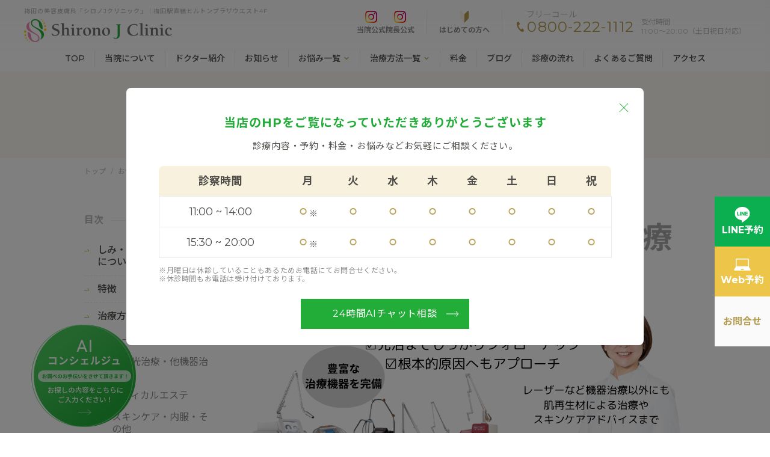

--- FILE ---
content_type: text/html
request_url: https://shirono.mbsq.com/solutions/stain-flekles.html
body_size: 13637
content:
<!DOCTYPE html>
<!--[if IE 7]><html class="ie ie7" dir="ltr" lang="ja" prefix="og: http://ogp.me/ns#"><![endif]-->
<!--[if IE 8]><html class="ie ie8" dir="ltr" lang="ja" prefix="og: http://ogp.me/ns#"><![endif]-->
<!--[if IE 9]><html class="ie ie9" dir="ltr" lang="ja" prefix="og: http://ogp.me/ns#"><![endif]-->
<!--[if !(IE 6) | !(IE 7) | !(IE 8) | !(IE 9)  ]><!-->
<html dir="ltr" lang="ja" prefix="og: http://ogp.me/ns#">
<!--<![endif]-->
<head>
<!--[if IE]><meta http-equiv="X-UA-Compatible" content="IE=edge;chrome=1"><![endif]-->
<meta charset="UTF-8">

<title>大阪のシミ・ソバカス・くすみ治療｜シロノJクリニック</title>

<meta name="keywords" content="シミ,ソバカス,くすみ,治療,大阪,レーザー治療,美容皮膚科,シロノJクリニック">
<meta name="description" content="大阪駅・梅田駅近くのシロノJクリニックでシミ・ソバカス・くすみ治療。レーザー治療専門の美容皮膚科として、西日本最大規模の最新レーザー・光治療器を完備。アフターケアも重視し、美しく年を重ねていきたい方のあらゆる肌の悩みを解消。">
<meta name="viewport" content="width=device-width, initial-scale=1">
<meta name="format-detection" content="telephone=no">

<link rel="stylesheet" href="https://fonts.googleapis.com/earlyaccess/notosansjp.css">
<link rel="stylesheet" href="https://fonts.googleapis.com/css?family=Dancing+Script">
<link rel="stylesheet" href="../css/styles.css">
<link rel="stylesheet" href="../css/custom.css">

<script src="https://code.jquery.com/jquery-1.12.4.min.js" integrity="sha256-ZosEbRLbNQzLpnKIkEdrPv7lOy9C27hHQ+Xp8a4MxAQ=" crossorigin="anonymous"></script>
<script src="../lib/bootstrap/javascripts/bootstrap.min.js"></script>
<script src="../lib/jquery.easing.1.3.js"></script>
<script src="../lib/lazysizes.min.js"></script>
<script src="https://unpkg.com/imagesloaded@4.1/imagesloaded.pkgd.min.js"></script>
<script src="//code.jquery.com/jquery-migrate-1.2.1.min.js"></script>
<script src="../js/common.js"></script>
<script src="../js/utils.js"></script>
<script>
    window.location.href = 'https://shirono.mbsq.com/treatment/skin/onayami/shimi/';
</script>

<script>
(function(i,s,o,g,r,a,m){i['GoogleAnalyticsObject']=r;i[r]=i[r]||function(){
(i[r].q=i[r].q||[]).push(arguments)},i[r].l=1*new Date();a=s.createElement(o),
m=s.getElementsByTagName(o)[0];a.async=1;a.src=g;m.parentNode.insertBefore(a,m)
})(window,document,'script','//www.google-analytics.com/analytics.js','ga');

ga('create', 'UA-2330979-1', 'auto');
ga('send', 'pageview');
</script>
</head>

<body>

<div id="fb-root"></div>
<script>(function(d, s, id) {
var js, fjs = d.getElementsByTagName(s)[0];
if (d.getElementById(id)) return;
js = d.createElement(s); js.id = id;
js.src = "//connect.facebook.net/ja_JP/sdk.js#xfbml=1&version=v2.4";
fjs.parentNode.insertBefore(js, fjs);
}(document, 'script', 'facebook-jssdk'));</script>

<header class="site-header" id="site-header">
<div class="header-inner">
<div class="header-logo"><a href="../"><img src="../img/common/logo.png" alt="シロノJクリニック"></a></div>

<nav class="header-nav">
<a href="../access/">交通アクセス</a>
<!-- <a href="https://form.run/@jclinic-inquiry">資料請求・お問い合わせ</a> -->
</nav>

<div class="header-btns">
    <a href="https://form.run/@jclinic-reservation" class="reservation">初診予約はこちら</a>
    <a href="https://lin.ee/TnJtivO" class="line" target="_blank">LINE予約</a>
</div>

<div class="header-banners">
<img src="../img/common/tel_1.png" class="g-l-20" alt="フリーコール 0800-222-1112 診療時間11:00～20:00" width="238" height="43">
</div>

<div class="sp-header-tel">
<a href="tel:0800-222-1112">フリーコール 0800-222-1112 診療時間11:00～20:00</a>
</div>


</div>


<div class="global-nav-container">
<div class="global-nav-inner">
<nav class="global-nav">

<div class="global-nav-sp">
<div class="col-6"><a href="https://lin.ee/TnJtivO" class="btn-1 line" target="_blank">LINE予約</a></div>
<!-- <li><a href="https://form.run/@jclinic-inquiry" class="btn-8">資料請求・お問い合わせ</a></li> -->
<div class="col-12"><a href="https://form.run/@jclinic-reservation" class="btn-1">初診予約</a></div>
<div class="fix-even"></div>

<div class="global-nav-sp-accordion g-t-10">
<div data-toggle="collapse" data-target="#gn-sp-1" class="gn-sp-trigger collapsed">治療メニューから探す</div>
<ul class="links-1 collapse" id="gn-sp-1">
<li><a href="../purpose/skincare.html">美肌・美白</a></li>
<li><a href="../solutions/mole.html">ホクロ</a></li>
<li><a href="../solutions/wart.html">イボ・汗管腫・脾粒腫<span class="fz-10">（ひりゅうしゅ）</span></a></li>
<li><a href="../purpose/inject.html">注入療法</a></li>
<!-- <li><a href="../treatment/bnls.html">小顔</a></li> -->
<li><a href="../purpose/kizu.html">傷跡・ケロイド・瘢痕</a></li>
<li><a href="../purpose/snoring-rhinitis.html">いびき・鼻炎</a></li>
<li><a href="../solutions/wakiga.html">ワキガ・多汗症</a></li>
<li><a href="../solutions/artmake.html">アートメイク・刺青除去</a></li>
<li><a href="../purpose/syoku.html">頭髪外来<span class="fz-10">（薄毛治療）</span></a></li>
<!-- <li><a href="../purpose/bustup.html">豊胸</a></li> -->
<li><a href="../purpose/antiaging.html">エイジングケア</a></li>
<li><a href="../purpose/medical-diet.html">メディカルダイエット<span class="fz-10">（肥満外来）</span></a></li>
<li><a href="../treatment/drip.html">美容点滴・プラセンタ</a></li>
<li><a href="../purpose/dehairing.html">医療レーザー脱毛</a></li>
<li><a href="../purpose/bruise-atopy.html">あざ・アトピー</a></li>
<!-- <li><a href="https://www.shirono.net/operation/machine/crystalpeeling.html" target="_blank">ピーリング</a></li> -->
<li><a href="../treatment/others.html">その他診療内容<span class="fz-10">（まつ毛育毛・ピアス）</span></a></li>
<li><a href="../purpose/">一覧を見る</a></li>
</ul>
</div>

<div class="global-nav-sp-accordion">
<div data-toggle="collapse" data-target="#gn-sp-2" class="gn-sp-trigger collapsed">気になる症状から探す</div>
<ul class="links-1 collapse" id="gn-sp-2">
<li><a href="../solutions/slack.html">たるみ</a></li>
<li><a href="../solutions/winkle.html">しわ・シワ</a></li>
<li><a href="../solutions/stain-flekles.html">シミ・ソバカス・くすみ</a></li>
<li><a href="../solutions/liver-spot.html">肝斑<span class="fz-10">（かんぱん）</span></a></li>
<li><a href="../solutions/pimple.html">ニキビ</a></li>
<li><a href="../solutions/pimple_mark.html">ニキビ跡</a></li>
<li><a href="../solutions/pore.html">毛穴</a></li>
<li><a href="../solutions/dark-circles.html">クマ・目のたるみ</a></li>
<li><a href="../solutions/mole.html">ホクロ</a></li>
<li><a href="../solutions/wart.html">イボ・汗管腫・脾粒腫<span class="fz-10">（ひりゅうしゅ）</span></a></li>
<li><a href="../treatment/hyaluronan.html">ヒアルロン酸注入</a></li>
<li><a href="../treatment/profhilo.html">プロファイロ</a></li>
<li><a href="../treatment/sunekos.html">スネコス</a></li>
<li><a href="../treatment/radiesse.html">レディエッセ</a></li>
<li><a href="../treatment/rejuran.html">リジュラン</a></li>
<!-- <li><a href="../treatment/bnls.html">BNLS neo</a></li> -->
<li><a href="../treatment/botox.html">ボトックス</a></li>
<li><a href="../machine/mesolift.html">メソリフト</a></li>
<li><a href="../treatment/threadlift.html">スレッドリフト</a></li>
<li><a href="../treatment/ncog.html">N-COG</a></li>
<li><a href="../solutions/scar.html">傷跡</a></li>
<li><a href="../solutions/keloid.html">ケロイド・瘢痕</a></li>
<li><a href="../solutions/stretchmark.html">肉われ・妊娠線</a></li>
<li><a href="../solutions/bien.html">鼻炎・花粉症</a></li>
<li><a href="../solutions/snoring.html">いびき・無呼吸症候群</a></li>
<li><a href="../solutions/wakiga.html">ワキガ・多汗症</a></li>
<li><a href="../solutions/artmake.html">アートメイク除去</a></li>
<li><a href="../treatment/ladies-hair.html">レディース頭髪外来</a></li>
<li><a href="../treatment/mens-hair.html">メンズ頭髪外来</a></li>
<!-- <li><a href="../treatment/hyaluronan_bustup.html">バストアップヒアルロン酸</a></li> -->
<li><a href="../treatment/hormone.html">総合ホルモン補充療法</a></li>
<li><a href="../treatment/chelation.html">キレーション点滴療法・毛髪検査</a></li>
<li><a href="../treatment/obesity.html">肥満外来</a></li>
<li><a href="../treatment/bnls.html">BNLS・カベルライン</a></li>
<!-- <li><a href="../treatment/mesotherapy.html">メソセラピー</a></li> -->
<li><a href="../machine/themacoolbody.html">サーマクールボディ</a></li>
<li><a href="../treatment/drip.html">美容点滴・プラセンタ</a></li>
<li><a href="../purpose/dehairing.html">医療レーザー脱毛</a></li>
<li><a href="../solutions/atopy.html">アトピー性皮膚炎</a></li>
<li><a href="../solutions/hakuhan.html">白斑</a></li>
<li><a href="../solutions/birthmark.html">アザ</a></li>
<li><a href="../purpose/bruise.html">アザ、他皮膚疾患</a></li>
<!-- <li><a href="https://www.shirono.net/operation/machine/crystalpeeling.html" target="_blank">クリスタルピーリング</a></li> -->
<li><a href="../treatment/cyspera.html">シスペラ</a></li>
<li><a href="../treatment/others.html">その他診療内容<span class="fz-10">（まつ毛育毛・ピアス）</span></a></li>
</ul>
</div>

<div class="global-nav-sp-accordion">
<div data-toggle="collapse" data-target="#gn-sp-3" class="gn-sp-trigger collapsed">施術・治療機から探す</div>
<div class="collapse" id="gn-sp-3">
<ul class="links-1">
<li><a href="../machine/bioproton.html">バイオプトロン</a></li>
<li><a href="../machine/co2laser.html">炭酸ガスレーザー</a></li>
<li><a href="../machine/fraxellaser.html">フラクセル2レーザー</a></li>
<li><a href="../machine/photosilkplus.html">フォトシルクプラス</a></li>
<li><a href="../machine/pureacnes.html">ピュアアクネス</a></li>
<li><a href="../machine/switchyaglaser.html">Qスイッチヤグレーザー</a></li>
<li><a href="../machine/switchrubylaser.html">Qスイッチルビーレーザー</a></li>
<li><a href="../machine/vstarlaser.html">シナジー<span class="fz-10">（旧：Vスターレーザー）</span></a></li>
<li><a href="../machine/suikou.html">水光注射</a></li>
<li><a href="../machine/excelv.html">エクセルV</a></li>
<li><a href="../machine/peeling.html">ジェネシス</a></li>
<li><a href="../machine/diode.html">ダイオードレーザー</a></li>
<li><a href="../machine/themacool.html">サーマクールFLX・CPT</a></li>
<li><a href="../machine/ulthera.html">ウルセラ</a></li>
<li><a href="../treatment/liftera.html">ハイフLTV</a></li>
</ul>
</div>
</div>

<div class="text-center">
<a href="../information/" class="btn-8-extended g-b-10">シロノJクリニックについて</a>
</div>

<div class="col-6"><a href="../topics/" class="btn-8-extended p-0">お知らせ</a></div>
<!--<div class="col-6"><a href="../column/" class="btn-8-extended p-0">Beauty Column</a></div>-->

<div class="text-center">
<a href="../" class="btn-1">トップページ</a>
</div>

</div>

<ul class="global-nav-pc">
<li><a href="../">トップページ</a></li>
<li><a href="../information/">シロノJクリニックについて</a></li>
<li><a href="../doctor/">ドクター紹介</a></li>
<li><a href="../price/">治療費</a></li>
<li><a href="../purpose/">治療メニューから探す</a></li>
<li><a href="../solutions/">気になる症状から探す</a></li>
<li><a href="../machine/">施術・治療機から探す</a></li>
</ul>
</nav>
<div class="box-search" id="search">
<form method="get" action="https://www.google.co.jp/search">
<input type="hidden" name="ie" value="UTF-8">
<input type="hidden" name="oe" value="UTF-8">
<input type="hidden" name="hl" value="ja">
<input type="hidden" name="sitesearch" value="//shirono.mbsq.com/">
<table>
<tr>
<th><input type="text" size="20" maxlength="255" value="" name="q" id="q" class="logo-google"></th>
<td><input type="submit" value="検索"></td>
</tr>
</table>
</form>
</div>
</div>
</div>
</header>

<div class="sp-header-link">
<div class="menu-trigger">
<span></span><span></span><span></span>
<div class="menu-trigger-text">Menu</div>
</div>
</div>

<div class="header-alternation-fixed" id="top"></div>


<div class="breadcrumb bg-tx-1">
<div class="container">
<a href="../">大阪の美容皮膚科 シロノJクリニックTOP</a>
<a href="../solutions/"><span class="icon-chevron-1-right" aria-hidden="true"></span> 気になる症状から選ぶ</a>
<a href="../solutions/stain-flekles.html"><span class="icon-chevron-1-right" aria-hidden="true"></span> シミ・ソバカス・くすみ治療</a>
</div>
</div>



<div class="container">

<div class="contents">

<div class="main-1">
<div class="main-1-image">
<img src="./img/stain-flekles/h_1.png" class="img-responsive" alt="">
</div>
<h1 class="main-1-title fz-lg-50 fz-md-35 fz-sm-40 fz-xs-24">シミ･ソバカス･くすみ治療</h1>
<div class="main-1-title-en">Stain, Flekles and Dullness</div>
<div class="main-1-line"></div>
<p class="main-1-texts">シミのタイプを診断し、適切な治療と<br>患者様のニーズに合わせたシミ治療が可能です。</p>
</div>



<div class="box g-t--30 g-xs-t-0">
<p>状態に応じた数種のレーザー・光治療器を使用して治療を行います。しみの種類や性質・濃さなどにより、治療経験豊富な医師が最適な治療方法を見極めご提案いたします。</p>
<p class="g-b-0">それぞれのしみに対して、適切なレーザー・光治療器で治療を行うことにより、皮膚のダメージを最小限に抑えながら効果的に改善していきます。</p>
</div>


<div class="bg-9 bg-fluid g-b">

<div class="box box-bordered box-rounded bg-0">
<div class="box-body clearfix">
<h3 class="title-0 text-border-b-1 border-w-2"><b>シミ・ソバカス・くすみ治療</b></h3>
<div class="pull-right pull-xs-none g-l-15 g-xs-l-0 text-center">
<img src="./img/stain-flekles/i01.jpg" alt="" class="img-responsive g-xs-b-15">
</div>
<p>状態に応じた数種のレーザー・光治療器を使用して治療を行います。しみの種類や性質・濃さなどにより、治療経験豊富な医師が最適な治療方法を見極めご提案いたします。</p>
<p>それぞれのしみに対して、適切なレーザー・光治療器で治療を行うことにより、皮膚のダメージを最小限に抑えながら効果的に改善していきます。</p>
</div>
</div>


<div class="box box-bordered box-rounded bg-0">
<div class="box-body clearfix">
<h3 class="title-0 text-border-b-1 border-w-2"><b>シミの種類</b></h3>

<div class="separator-1">
<p>シミには以下のようなものがあります。</p>
</div>

<div class="separator-1">
<p><span class="icon-arrow-square-2"></span> <b>老人性色素斑(日光性色素斑)</b></p>
<div class="pull-left pull-xs-none g-r-30 g-xs-r-0 text-center">
<img src="./img/stain-flekles/img02.jpg" alt="" class="img-responsive g-xs-b-15">
</div>
<div class="ov-h">
<p>日光色素斑とも呼ばれ、早ければ20歳代で、多くは40歳以降に顔面・手背・前腕など日光（紫外線）にあたるところにでる濃い褐色の境界明瞭なしみをいいます。加齢・紫外線の影響でできる茶色い色素斑です。しみの多くはこのタイプにあたります。発生当初は薄い茶色をしていますが、次第に濃くはっきりしてきます。<br>しみの中では、レーザーや光治療の反応が良く取れやすいのが特徴です。顔の側面にできやすく、何年も経つと隆起してくる場合もあります。</p>
<div class="bg-19 p-15">
<b>治療方法：</b>
Qスイッチルビーレーザー、フォトシルクプラス
</div>
</div>
</div>

<div class="separator-1">
<p><span class="icon-arrow-square-2"></span> <b>脂漏性角化症(老人性いぼ)</b></p>
<div class="pull-left pull-xs-none g-r-30 g-xs-r-0 text-center">
<img src="./img/stain-flekles/img03.jpg" alt="" class="img-responsive g-xs-b-15">
</div>
<div class="ov-h">
<p>30歳代以降の男女の顔やカラダにも現れます。角質細胞の増殖によりイボのように若干膨らんだしみです。加齢・紫外線が主な原因といわれています。老人性色素斑（日光性色素斑）とよく合併します。<br><br></p>
<div class="bg-19 p-15">
<b>治療方法：</b>
Qスイッチルビーレーザー、炭酸ガスレーザー
</div>
</div>
</div>

<div class="separator-1">
<p><span class="icon-arrow-square-2"></span> <b>雀卵斑(ソバカス)</b></p>
<div class="pull-left pull-xs-none g-r-30 g-xs-r-0 text-center">
<img src="./img/stain-flekles/img04.jpg" alt="" class="img-responsive g-xs-b-15">
</div>
<div class="ov-h">
<p>学童期・遺伝的に発生することが多く、鼻を中心に左右対称に散在する小さい色素斑のことをいいます。主に顔の目の下にみられる、直径3～5ミリの細かく散在した茶色の色素斑で、手・背中・肩にもできることがあります。紫外線の影響で濃くなる場合もあり、再発しやすいことが特徴です。</p>
<div class="bg-19 p-15">
<b>治療方法：</b>
Qスイッチルビーレーザー、フォトシルクプラスなど
</div>
</div>
</div>

<div class="separator-1">
<p><span class="icon-arrow-square-2"></span> <b>肝斑(かんぱん)</b></p>
<div class="pull-left pull-xs-none g-r-30 g-xs-r-0 text-center">
<img src="./img/stain-flekles/img05.jpg" alt="" class="img-responsive g-xs-b-15">
</div>
<div class="ov-h">
<p>肝斑は、目の周囲を除いた頬の高い位置や額、鼻下、顎などに左右対称で現れ、地図のような形状をしているのが特徴です。原因は諸説あり、未だ解明されておりませんが、女性ホルモンが大きく関与していると言われています。妊娠やピル・心理的原因・肝機能障害・皮膚への過剰刺激・そして紫外線など、原因はさまざまです。</p>
<p>従来の皮膚科的常識では、レーザー治療は肝斑を濃くさせてしまうため、禁忌とされてきました。そのため、これまでの肝斑治療では、トラネキサム酸やビタミンCなどの薬が有効とされ、気長に治療していくケースがほとんどでした。これを解消すべく誕生したQスイッチヤグレーザーの登場により、レーザーで肝斑を治療していくことが可能となり、これまでの肝斑治療から大きな一歩を踏み出しました。</p>
<p>当院では、肝斑に悩む多くの患者さまの声にお応えするべく、Qスイッチヤグレーザーの登場からいち早く各院に取り揃え、肝斑を悪化させない弱い出力で丁寧にしっかりとレーザーピーリングを行います。しかしながら、肝斑は普通のシミに比べると、時間もかかり、手間もかかる厄介なシミであることに違いはありません。今ある肝斑にはレーザー治療、これからの肝斑を予防するためには内服と外用と、しっかり根気よく治療を行っていくことが、肝斑の解消に早く繋がります。</p>
<div class="bg-19 p-15">
<b>治療方法：</b>
フォトシルクプラス・Ｑスイッチヤグレーザー・ジェネシス・院内処方薬など
</div>
</div>
</div>

<div class="separator-1">
<p><span class="icon-arrow-square-2"></span> <b>色素沈着</b></p>
<div class="pull-left pull-xs-none g-r-30 g-xs-r-0 text-center">
<img src="./img/stain-flekles/img06.jpg" alt="" class="img-responsive g-xs-b-15">
</div>
<div class="ov-h">
<p>皮膚は、何らかのダメージを受けると炎症を起こし、炎症が強いとその後に色素沈着を残します。場合によっては長期間残存することがあり、その間に紫外線の影響を受けて濃くなる場合があります。ニキビ跡の色素沈着、アトピー性皮膚炎の色素沈着、傷跡の色素沈着、レーザー治療後の色素沈着などがこれにあたります。</p>
<p>ダーティネックと言われる、アトピー性皮膚炎後の色素沈着、傷あと、虫刺されあとの色素沈着、レーザー治療後の色素沈着、ムダ毛の剃刀による自己処理や、制汗剤などによる肌荒れによるワキの黒ずみ、摩擦や圧迫などによるお尻の黒ずみ、肘の黒ずみなど、さまざまです。</p>
<div class="bg-19 p-15">
<b>治療方法：</b>
レーザートーニング、ジェネシス・ダイオードレーザー　など
</div>
</div>
</div>

<div class="separator-1">
<p><span class="icon-arrow-square-2"></span> <b>ADM(後天性真皮メラノサイトーシス)</b></p>
<div class="pull-left pull-xs-none g-r-30 g-xs-r-0 text-center">
<img src="./img/stain-flekles/img07.jpg" alt="" class="img-responsive g-xs-b-15">
</div>
<div class="ov-h">
<p>後天性真皮メラノサイト−シス（通称ADM）は、「成人になってから」頬や額の両側に現れるシミのような状態です。雀卵斑（ソバカス）より少し大きいくらい大きさで、グレーから紫がかったアザです。アザと聞くと生まれつきあるものと思われがちですが、成人になって発現するアザがあります。ADMは他のシミとの区別が難しく、肝斑が混在するとさらに判別しにくくなります。そのため、シミ治療の経験豊富な医師による診断と治療をお勧めします。シミと間違えて治療をされてしまった場合、改善しない、濃くなる、費用がかかるなど、良いことは一つもありません。セカンドオピニオンでも良いと思いますので、当院のようなシミ治療の経験が豊富な医師にご相談されることをお勧めします。</p>
<div class="bg-19 p-15">
<b>治療方法：</b>
Qスイッチルビーレーザーなど
</div>
</div>
</div>

</div>
</div>





<div class="box box-bordered box-rounded bg-0">
<div class="box-body">

<h3 class="title-0 g-xs-t-5"><span class="d-xs-b fz-11 fw-n g-r-8 g-xs-b-4">シロノJクリニック大阪のシミ・ソバカス・くすみ治療</span>
<b>最新レーザー<span class="text-3">シミ・ソバカス・くすみ治療</span></b></h3>

<div class="border-t-d g-t-20 p-t-20">
<div class="row">
<div class="col-xs-12 col-sm-2 text-center">
<a href="../machine/switchrubylaser.html"><img src="../machine/img/switchrubylaser/h_1.png" class="img-responsive img-hover g-xs-b-20 w-xs-80" alt="" width="50" height="150"></a>
</div>
<div class="col-xs-12 col-sm-10">
<h3 class="title-0 text-border-b-1 border-w-2 pos-r">
<a href="../machine/switchrubylaser.html"><span class="icon-arrow-circle-1"></span> <b>Qスイッチルビーレーザー</b></a>
<a href="../machine/switchrubylaser.html" class="title-5-link g-t--6 fz-10 fw-n hidden-xs"><span class="icon-arrow-circle-1"></span> 詳しくはこちら</a>
</h3>
<p><b class="fz-14"><span class="text-3">長年のシミ、老人性色素斑、ソバカス</span>などを一瞬にして分解する</b></p>
<p>Qスイッチルビーレーザーは長年のシミ、老人性色素斑、ソバカスなどを一瞬にして分解する強力なレーザー治療器です。皮膚内部のメラニン色素のみに反応し、周辺の皮膚組織にダメージを与えないため、傷跡を残さずにシミやアザを取り除きます。</p>
</div>
</div>
</div>

<div class="border-t-d g-t-20 p-t-20">
<div class="row">
<div class="col-xs-12 col-sm-2 text-center">
<a href="../machine/excelv.html" class="d-b ov-h"><img src="../machine/img/excelv/h_1.png" class="img-responsive img-hover g-t--60 g-xs-t-0 g-xs-b-20 w-xs-80" alt="" width="145" height="300"></a>
</div>
<div class="col-xs-12 col-sm-10">
<h3 class="title-0 text-border-b-1 border-w-2 pos-r">
<a href="../machine/excelv.html"><span class="icon-arrow-circle-1"></span> <b>エクセル V</b></a>
<a href="../machine/excelv.html" class="title-5-link g-t--6 fz-10 fw-n hidden-xs"><span class="icon-arrow-circle-1"></span> 詳しくはこちら</a>
</h3>
<p><b class="fz-14">シミ・赤みから肌の引き締め・ホワイトニングまで対応する、<span class="text-3">次世代ハイスペックレーザー！</span></b></p>
<p>エクセルVレーザーには「ロングパルスKTPレーザー」と「ロングパルスYAGレーザー」の2種類の波長のレーザーが搭載されており、肝斑、しみなどの色素性疾患から毛細血管拡張、あから顔などの血管治療、うぶ毛の除毛、しわなどの若返り治療などトータルに治療可能なレーザーです。</p>
</div>
</div>
</div>

<div class="border-t-d g-t-20 p-t-20">
<div class="row">
<div class="col-xs-12 col-sm-2 text-center">
<a href="../machine/photosilkplus.html"><img src="../machine/img/photosilkplus/h_1.png" class="img-responsive img-hover g-xs-b-20" alt="" width="65" height="120"></a>
</div>
<div class="col-xs-12 col-sm-10">
<h3 class="title-0 text-border-b-1 border-w-2 pos-r">
<a href="../machine/photosilkplus.html"><span class="icon-arrow-circle-1"></span> <b>フォトシルクプラス</b></a>
<a href="../machine/photosilkplus.html" class="title-5-link g-t--6 fz-10 fw-n hidden-xs"><span class="icon-arrow-circle-1"></span> 詳しくはこちら</a>
</h3>
<p><b class="fz-14">これ以上薄くならない！と諦めていたシミやくすみ、<span class="text-3">皮膚奥に潜んでいるシミ予備軍まで退治！</span></b></p>
<p>フォトシルクプラスはシミやはりの元となるメラニンを効率よく分解するのに適したフラッシュランプを搭載した美白効果に優れた光治療機です。<br>
美白化粧品などではなかなか取れないシミや肌の色ムラくすみをダウンタイムなしで改善させます。</p>
<p>さらに、肌奥にあるコラーゲンにも作用するため、肌のハリやキメを整えてくれる美白と美肌効果療法に優れている人気のシミ取り治療器です。</p>
</div>
</div>
</div>

<div class="border-t-d g-t-20 p-t-20">
<div class="row">
<div class="col-xs-12 col-sm-2 text-center">
<a href="../machine/co2laser.html" class="d-b ov-h"><img src="../machine/img/co2laser/h_1.png" class="img-responsive img-hover g-t--60 g-xs-t-0 g-xs-b-20" alt="" width="124" height="295"></a>
</div>
<div class="col-xs-12 col-sm-10">
<h3 class="title-0 text-border-b-1 border-w-2 pos-r">
<a href="../machine/co2laser.html"><span class="icon-arrow-circle-1"></span> <b>炭酸ガスレーザー</b></a>
<a href="../machine/co2laser.html" class="title-5-link g-t--6 fz-10 fw-n hidden-xs"><span class="icon-arrow-circle-1"></span> 詳しくはこちら</a>
</h3>
<p><b class="fz-14"><span class="text-3">盛り上がりがあるシミ</span>を一瞬にして除去！</b></p>
<p>炭酸ガスレーザーは、皮膚組織内の水分に吸収され、瞬時に組織を凝固蒸散させます。そのため出血がほんとんどなく、盛り上がりのあるシミやイボ、ホクロなどの取り除きたい組織の除去が可能です。</p>
</div>
</div>
</div>

<div class="border-t-d g-t-20 p-t-20">
<div class="row">
<div class="col-xs-12 col-sm-2 text-center">
<a href="https://www.shirono.net/operation/machine/kanpanlaser.html" target="_blank"><img src="../machine/img/kanpanlaser/h_1.png" class="img-responsive img-hover g-xs-b-20 w-xs-100" alt="" width="70" height="130"></a>
</div>
<div class="col-xs-12 col-sm-10">
<h3 class="title-0 text-border-b-1 border-w-2 pos-r">
<a href="https://www.shirono.net/operation/machine/kanpanlaser.html" target="_blank"><span class="icon-arrow-circle-1"></span> <b>Qスイッチヤグレーザー</b></a>
<a href="https://www.shirono.net/operation/machine/kanpanlaser.html" target="_blank" class="title-5-link g-t--6 fz-10 fw-n hidden-xs"><span class="icon-arrow-circle-1"></span> 詳しくはこちら</a>
</h3>
<p><b class="fz-14">2種類のレーザー光を搭載、<span class="text-3">深い色素から浅い色素まで分解します！</span></b></p>
<p>Qスイッチヤグレーザーは、2種類の波長を兼ね備え、選択することで皮膚の浅い層（シミ・ソバカス）から、深い層（刺青等）まで治療することが可能です。さらに、超短時間でレーザーを照射することができる機能も搭載されているため、色素以外の正常な組織へのダメージを与えず治療が行えます。</p>
</div>
</div>
</div>

<div class="border-t-d g-t-20 p-t-20">
<div class="row">
<div class="col-xs-12 col-sm-2 text-center">
<a href="../machine/peeling.html" class="d-b ov-h"><img src="../machine/img/peeling/h_1.png" class="img-responsive img-hover g-t--60 g-xs-t-0 g-xs-b-20" alt="" width="124" height="295"></a>
</div>
<div class="col-xs-12 col-sm-10">
<h3 class="title-0 text-border-b-1 border-w-2 pos-r">
<a href="../machine/peeling.html"><span class="icon-arrow-circle-1"></span> <b>ヤグレーザーピーリング</b></a>
<a href="../machine/peeling.html" class="title-5-link g-t--6 fz-10 fw-n hidden-xs"><span class="icon-arrow-circle-1"></span> 詳しくはこちら</a>
</h3>
<p><b class="fz-14">肌の色を均一にする、肌の色ムラ・くすみを除去！</b></p>
<p>皮膚を透過するヤグレーザー光が皮膚のコラーゲンを作る細胞（線維芽細胞）を刺激し、コラーゲンを再生します。それにより乾燥小じわが改善し、ハリある肌へと導きます。また、マイルドなピーリング作用により、古い角質を除去、肌のターンオーバーを正常化させ、くすみや色むらを改善し、お肌の透明感がアップします。</p>
</div>
</div>
</div>

</div>
</div>


<div class="box box-bordered box-rounded bg-0">
<div class="box-body">

<h3 class="title-0 g-xs-t-5"><span class="d-xs-b fz-11 fw-n g-r-8 g-xs-b-4">シロノJクリニックのシミ・ソバカス・くすみ治療</span>
<b>最新処方薬<span class="text-3">シミ・ソバカス・くすみ治療</span></b></h3>

<div class="border-t-d g-t-20 p-t-20">
<div class="row">
<div class="col-xs-12 col-sm-2 text-center">
<a href="../treatment/cyspera.html" class="d-b ov-h"><img src="../treatment/img/cyspera/h_1.png" class="img-responsive img-hover g-t--60 g-xs-t-0 g-xs-b-20" alt="" width="124" height="295"></a>
</div>
<div class="col-xs-12 col-sm-10">
<h3 class="title-0 text-border-b-1 border-w-2 pos-r">
<a href="../treatment/cyspera.html"><span class="icon-arrow-circle-1"></span> <b>シスペラ</b></a>
<a href="../treatment/cyspera.html" class="title-5-link g-t--6 fz-10 fw-n hidden-xs"><span class="icon-arrow-circle-1"></span> 詳しくはこちら</a>
</h3>
<p><b class="fz-14">ハイドロキノンを超える！？次世代型美白剤「シスペラ」</b></p>
<p>Cyspera&reg; シスペラは、スイスの皮膚科学研究に特化したサイエンティス社が開発した、これまでシミや色素沈着改善のゴールドスタンダードであったハイドロキノンに代わる、システアミンという成分を使った、医療機関専売の新しい美白剤です。</p>
</div>
</div>
</div>

</div>
</div>


<div class="box box-bordered box-rounded bg-0">
<div class="box-body clearfix">
<h3 class="title-0 text-border-b-1 border-w-2"><b>日常のケア</b></h3>

<p><b class="text-4 fz-16">UVケア</b></p>
<p>しみを作らない基礎は、紫外線対策にUV効果のある化粧品、日焼け止めを使うことは絶対です。<br>
UV化粧品には、SPFやPAという表記があります。この意味が何かご存じですか？</p>

<div class="box box-bordered p-15">
<p class="separator-1"><b class="text-11">SPF</b><br>
肌に炎症を起こし、色素沈着を起こす原因であるUVBを防止する効果の程度を「数値」で表したもの<br>
※SPF1で20分の日焼け止め防止効果があります。SPF30×20分＝600分→約10時間程度効果が期待できます。</p>
<p class="separator-1"><b class="text-11">PA</b><br>
肌を黒くするほか、皮膚の奥深くに侵入するUVAを防御する効果の程度を「記号」で表したもの</p>
<div class="separator-1">
<table class="table-3 g-t-10">
<tr><th>PA+</th><td>UV－Aを防御する効果がある</td></tr>
<tr><th>PA++</th><td>UV－Aを防御する効果がかなりある</td></tr>
<tr><th>PA+++</th><td>UV－Aを防御する効果が非常にある</td></tr>
</table>
</div>
</div>

<p>数字やプラスが多いほど、紫外線対策効果が高いと思ってしまいますが、実は違います。これらの数値は、日焼けが始まるまでの時間を何も塗らないときと比べてどれだけ日焼けを遅らせることができるか、という目安を表したものになります。</p>
<p>紫外線対策は、UVカットクリームをしっかりと塗ったからといって、安心はできません。さらに日傘、帽子は必需品です。UVカットクリームは、SPFやPAの値が高いほど肌への負担が大きくなり、しみの原因になる乾燥を招いてしまいます。スキンケアのつもりが、塗りすぎで、肌にダメージを与えてしまう場合もあります。そのため、医師の診断によるスキンケアのカウンセリングをお勧めしています。</p>
<p>明日にでもできることは、冬に夏用のUV化粧品を使うのはお止めください。夏用のUV化粧品は、そもそも汗に強く落ちにくくできています。落ちにくい化粧品は、それだけで肌に負担をかけ、より肌を乾燥させてしまいます。冬の紫外線対策は保湿効果のあるもの、化粧下地にもなるものを選んで使うと最適です。</p>
<p>ご自身の肌質と季節にあった正しい紫外線対策は、次のしみを作らない重要なポイントなのです。</p>


</div>
</div>


</div>


<div class="box">
<h2 class="title-0"><b class="text-7">治療費</b></h2>
<div class="table-overflow-container">
<table class="table-3 table-3-has-thead">
<thead>
<tr>
<th>項目</th>
<th>方法・範囲</th>
<th>料金（1回）</th>
</tr>
</thead>
<tbody>
<tr>
<th>両頬</th>
<td>1回</td>
<td class="td-price">44,000円（税込）</td>
</tr>
<tr>
<th>顔全体</th>
<td>1回</td>
<td class="td-price">66,000円（税込）</td>
</tr>
<tr>
<th>手の甲</th>
<td>1回</td>
<td class="td-price">44,000円（税込）</td>
</tr>
<tr>
<th>前腕</th>
<td>1回</td>
<td class="td-price">66,000円（税込）</td>
</tr>
</tbody>
</table>
</div>
</div>


</div>




<div class="sidebar">

<div class="sidebar-box-1">
<div class="box-inner border-c-8">
<div class="sidebar-box-header">
<a href="../purpose/" class="btn-1">治療メニューから探す</a>
</div>
<ul class="links-1 border-t-n">
<li><a href="../purpose/skincare.html">美肌・美白</a></li>
<li><a href="../solutions/mole.html">ホクロ</a></li>
<li><a href="../solutions/wart.html">イボ・汗管腫・脾粒腫<br><span class="fz-10">（ひりゅうしゅ）</span></a></li>
<li><a href="../purpose/inject.html">注入療法</a></li>
<!-- <li><a href="../treatment/bnls.html">小顔</a></li> -->
<li><a href="../purpose/kizu.html">傷跡・ケロイド・瘢痕</a></li>
<li><a href="../purpose/snoring-rhinitis.html">いびき・鼻炎</a></li>
<li><a href="../solutions/wakiga.html">ワキガ・多汗症</a></li>
<li><a href="../solutions/artmake.html">アートメイク・刺青除去</a></li>
<li><a href="../purpose/syoku.html">頭髪外来<span class="fz-10">（薄毛治療）</span></a></li>
<!-- <li><a href="../purpose/bustup.html">豊胸</a></li> -->
<li><a href="../purpose/antiaging.html">エイジングケア</a></li>
<li><a href="../purpose/medical-diet.html">メディカルダイエット<br><span class="fz-10">（肥満外来）</span></a></li>
<li><a href="../treatment/drip.html">美容点滴・プラセンタ</a></li>
<li><a href="../purpose/dehairing.html">医療レーザー脱毛</a></li>
<li><a href="../purpose/bruise-atopy.html">あざ・アトピー</a></li>
<!-- <li><a href="https://www.shirono.net/operation/machine/crystalpeeling.html" target="_blank">ピーリング</a></li> -->
<li><a href="../treatment/others.html">その他診療内容<br><span class="fz-10">（まつ毛育毛・ピアス）</span></a></li>
</ul>
</div>
</div>

<div class="sidebar-box-1">
<div class="box-inner border-c-8">
<div class="sidebar-box-header">
<a href="../solutions/" class="btn-1">気になる症状から探す</a>
</div>
<ul class="links-1 border-t-n">
<li><a href="../solutions/slack.html">たるみ</a></li>
<li><a href="../solutions/winkle.html">しわ・シワ</a></li>
<li><a href="../solutions/stain-flekles.html">シミ・ソバカス・くすみ</a></li>
<li><a href="../solutions/liver-spot.html">肝斑<span class="fz-10">（かんぱん）</span></a></li>
<li><a href="../solutions/pimple.html">ニキビ</a></li>
<li><a href="../solutions/pimple_mark.html">ニキビ跡</a></li>
<li><a href="../solutions/pore.html">毛穴</a></li>
<li><a href="../solutions/dark-circles.html">クマ・目のたるみ</a></li>
<li><a href="../solutions/mole.html">ホクロ</a></li>
<li><a href="../solutions/wart.html">イボ・汗管腫・脾粒腫<br><span class="fz-10">（ひりゅうしゅ）</span></a></li>
<li><a href="../treatment/hyaluronan.html">ヒアルロン酸注入</a></li>
<li><a href="../treatment/profhilo.html">プロファイロ</a></li>
<li><a href="../treatment/sunekos.html">スネコス</a></li>
<li><a href="../treatment/radiesse.html">レディエッセ</a></li>
<li><a href="../treatment/rejuran.html">リジュラン</a></li>
<!-- <li><a href="../treatment/bnls.html">BNLS neo</a></li> -->
<li><a href="../treatment/botox.html">ボトックス</a></li>
<li><a href="../machine/mesolift.html">メソリフト</a></li>
<li><a href="../treatment/threadlift.html">スレッドリフト</a></li>
<li><a href="../treatment/ncog.html">N-COG</a></li>
<li><a href="../solutions/scar.html">傷跡</a></li>
<li><a href="../solutions/keloid.html">ケロイド・瘢痕</a></li>
<li><a href="../solutions/stretchmark.html">肉われ・妊娠線</a></li>
<li><a href="../solutions/bien.html">鼻炎・花粉症</a></li>
<li><a href="../solutions/snoring.html">いびき・無呼吸症候群</a></li>
<li><a href="../solutions/wakiga.html">ワキガ・多汗症</a></li>
<li><a href="../solutions/artmake.html">アートメイク除去</a></li>
<li><a href="../treatment/ladies-hair.html">レディース頭髪外来</a></li>
<li><a href="../treatment/mens-hair.html">メンズ頭髪外来</a></li>
<!-- <li><a href="../treatment/hyaluronan_bustup.html">バストアップヒアルロン酸</a></li> -->
<li><a href="../treatment/hormone.html">総合ホルモン補充療法</a></li>
<li><a href="../treatment/chelation.html">キレーション点滴療法・毛髪検査</a></li>
<li><a href="../treatment/obesity.html">肥満外来</a></li>
<li><a href="../treatment/bnls.html">BNLS・カベルライン</a></li>
<!-- <li><a href="../treatment/mesotherapy.html">メソセラピー</a></li> -->
<li><a href="../machine/themacoolbody.html">サーマクールボディ</a></li>
<li><a href="../treatment/drip.html">美容点滴・プラセンタ</a></li>
<li><a href="../purpose/dehairing.html">医療レーザー脱毛</a></li>
<li><a href="../solutions/atopy.html">アトピー性皮膚炎</a></li>
<li><a href="../solutions/hakuhan.html">白斑</a></li>
<li><a href="../solutions/birthmark.html">アザ</a></li>
<li><a href="../purpose/bruise.html">アザ、他皮膚疾患</a></li>
<!-- <li><a href="https://www.shirono.net/operation/machine/crystalpeeling.html" target="_blank">クリスタルピーリング</a></li> -->
<li><a href="../treatment/cyspera.html">シスペラ</a></li>
<li><a href="../treatment/others.html">その他診療内容<br><span class="fz-10">（まつ毛育毛・ピアス）</span></a></li>
</ul>
</div>
</div>

<div class="sidebar-box-1">
<div class="box-inner border-c-8">
<div class="sidebar-box-header">
<a href="../machine/" class="btn-1">施術・治療機から探す</a>
</div>
<ul class="links-1 border-t-n">
<li><a href="../machine/bioproton.html">バイオプトロン</a></li>
<li><a href="../machine/co2laser.html">炭酸ガスレーザー</a></li>
<li><a href="../machine/fraxellaser.html">フラクセル2レーザー</a></li>
<li><a href="../machine/photosilkplus.html">フォトシルクプラス</a></li>
<li><a href="../machine/pureacnes.html">ピュアアクネス</a></li>
<li><a href="../machine/switchyaglaser.html">Qスイッチヤグレーザー</a></li>
<li><a href="../machine/switchrubylaser.html">Qスイッチルビーレーザー</a></li>
<li><a href="../machine/vstarlaser.html">シナジー<br><span class="fz-10">（旧：Vスターレーザー）</span></a></li>
<li><a href="../machine/suikou.html">水光注射</a></li>
<li><a href="../machine/excelv.html">エクセルV</a></li>
<li><a href="../machine/peeling.html">ジェネシス</a></li>
<li><a href="../machine/diode.html">ダイオードレーザー</a></li>
<li><a href="../machine/themacool.html">サーマクールFLX・CPT</a></li>
<li><a href="../machine/ulthera.html">ウルセラ</a></li>
<li><a href="../treatment/liftera.html">ハイフLTV</a></li>
</ul>
</div>
</div>


<div class="sidebar-box-11">
<div class="box-inner border-c-13">
<div class="sidebar-box-header">
<div class="sidebar-box-header-title bg-11">はじめての方へ</div>
</div>
<ul class="links-5 border-t-n">
<li><a href="https://form.run/@jclinic-reservation">初診のご予約</a></li>
<li><a href="https://lin.ee/TnJtivO" class="line" target="_blank">LINE予約</a></li>
<li><a href="../flow/">ご相談から治療まで</a></li>
</ul>
</div>
</div>


<div class="sidebar-box-16">
<div class="box-inner border-c-18">
<div class="sidebar-box-header">
<div class="sidebar-box-header-title">
<b>スペシャルな企画満載！<br>お得にお悩み解決！</b>
<img src="../img/common/i_1.png" alt="" width="49" height="61">
</div>
</div>
<ul class="links-5">
<li><a href="../topics/">お知らせ</a></li>
<!-- <li><a href="../column/">Beauty Column</a></li> -->
</ul>
</div>
</div>


<!-- <div class="sidebar-box-twitter" id="twitter">
<div><a href="https://twitter.com/shirono_clinic" rel="external"><img src="../img/common/banner_twitter_1.png" class="img-responsive" alt="twitter 限定情報満載！あなたのフォロー、お待ちしております♪" width="244" height="48"></a></div>
<a class="twitter-timeline" href="https://twitter.com/shirono_clinic?ref_src=twsrc%5Etfw">Tweets by shirono_clinic</a>
<script async src="https://platform.twitter.com/widgets.js" charset="utf-8"></script>
</div> -->

<ul class="links-1 g-b-20">
<li><a href="../staff/">採用情報</a></li>
<li><a href="https://ameblo.jp/shirono-osaka/" target="_blank">スタッフブログ</a></li>
<!-- <li><a href="../group/">シーズ・メディカルグループ</a></li> -->
</ul>

<!-- <a href="https://www.shirono.net/price/pay/" target="_blank"><img src="../img/common/banner_loan.png" class="img-responsive" alt="低金利で安心のメディカルローン" width="244" height="58"></a> -->

</div>
</div>





<footer class="footer" id="footer">

<div class="container">
<div class="row">

<div class="col-xs-12 col-md-8">
<div class="footer-logo"><img src="../img/common/logo.png" alt="シロノJクリニック"></div>

<nav class="footer-nav row">
<div class="col-xs-12 col-sm-4">
<ul class="footer-nav-1">
<li><a href="../">トップページ</a></li>
<li><a href="../information/">シロノJクリニックについて</a></li>
<li><a href="../staff/">採用情報</a></li>
<!-- <li><a href="../group/">シーズ・メディカルグループ</a></li> -->
</ul>
</div>
<div class="col-xs-12 col-sm-4">
<ul class="footer-nav-2">
<li><a href="../purpose/">治療メニューから探す</a></li>
<li><a href="../solutions/">気になる症状から探す</a></li>
<li><a href="../machine/">施術・治療機から探す</a></li>
<!-- li><span class="placeholder">&nbsp;</span></li -->
</ul>
</div>
<div class="col-xs-12 col-sm-4">
<ul class="footer-nav-3">
<li><a href="../topics/">お知らせ</a></li>
<!-- <li><a href="../column/">Beauty Column</a></li> -->
</ul>
</div>
</nav>
</div>


<div class="col-xs-12 col-md-4 footer-links">
<div class="banner-contact-container g-b-20">
お電話でのご予約<br>
<a href="tel:0800-222-1112" class="btn-8-extended">フリーコール <b>0800-222-1112</b></a>
受付時間 11:00～20:00
</div>
<ul class="footer-links-1">
<li><a href="https://lin.ee/TnJtivO" class="btn-8 line" target="_blank">LINE予約</a></li>
<!-- <li><a href="https://form.run/@jclinic-inquiry" class="btn-8">資料請求・お問い合わせ</a></li> -->

<li class="w-100p"><a href="https://form.run/@jclinic-reservation" class="btn-8">初診ご予約</a></li>


</ul>
</div>

</div>

 
</div>


<div class="footer-website-operator">
<div class="container">
サイト運営者　シロノJクリニック 大阪市北区梅田2-2-2 ヒルトンプラザウエスト4F 06-6348-1403
</div>
</div>


<div class="copyright-container">
<div class="container">
<div class="row">

<div class="col-xs-12 col-md-6 col-md-push-6 copyright-links">
<div class="copyright-links-1">
<!-- <div class="fb-like" data-layout="button"></div>
<div class="d-ib">
<a href="https://twitter.com/shirono_clinic" class="twitter-follow-button" data-show-screen-name="false" data-show-count="false">Follow @shirono_clinic</a>
<script async src="https://platform.twitter.com/widgets.js" charset="utf-8"></script> -->
</div>

<div class="copyright-links-2">
<a href="../termsofuse/">利用規約</a> ｜
<a href="../privacypolicy/">個人情報の取り扱い</a>
</div>
</div>

<div class="col-xs-12 col-md-6 col-md-pull-6">
<div class="copyright">Copyright <span class="copyright-sign">&copy;</span> Shirono JClinic All Rights Reserved</div>
</div>

</div>
</div>
</div>

</footer>



</body>
</html>


--- FILE ---
content_type: text/css
request_url: https://shirono.mbsq.com/css/styles.css
body_size: 31226
content:
@charset "UTF-8";

.blog-archives-list .children>li>a,
.blog-archives-list>li>a,
.box-index-1-link,
.box-index-1-link img,
.breadcrumb a,
.btn,
.btn-1,
.btn-1-extended,
.btn-2-extended,
.btn-8,
.btn-8-extended,
.copyright-container a,
.footer-nav-1 .placeholder,
.footer-nav-1 a,
.footer-nav-2 .placeholder,
.footer-nav-2 a,
.footer-nav-3 .placeholder,
.footer-nav-3 a,
.header-other-sites ul a,
.img-hover,
.link-color-font,
.links-1 .placeholder,
.links-1 a,
.links-2 .placeholder,
.links-2 a,
.links-5 .placeholder,
.links-5 a,
.links-container-low-1 p a,
.slide-1-container .slick-slide a img,
.title-5-link {
    -webkit-transition: .2s linear;
    transition: .2s linear
}

/*!
 * Bootstrap v3.3.7 (http://getbootstrap.com)
 * Copyright 2011-2016 Twitter, Inc.
 * Licensed under MIT (https://github.com/twbs/bootstrap/blob/master/LICENSE)
 */
/*! normalize.css v3.0.3 | MIT License | github.com/necolas/normalize.css */
html {
    font-family: sans-serif;
    -ms-text-size-adjust: 100%;
    -webkit-text-size-adjust: 100%
}

body {
    margin: 0
}

article,
aside,
details,
figcaption,
figure,
footer,
header,
hgroup,
main,
menu,
nav,
section {
    display: block
}

audio,
canvas,
progress,
video {
    display: inline-block;
    vertical-align: baseline
}

audio:not([controls]) {
    display: none;
    height: 0
}

[hidden],
template {
    display: none
}

a {
    background-color: transparent
}

a:active,
a:hover {
    outline: 0
}

abbr[title] {
    border-bottom: 1px dotted
}

b,
strong {
    font-weight: 700
}

h1 {
    font-size: 2em;
    margin: .67em 0
}

mark {
    background: #ff0;
    color: #000
}

small {
    font-size: 80%
}

sup {
    font-size: 75%;
    line-height: 0;
    position: relative;
    vertical-align: baseline
}

sup {
    top: -.5em
}

img {
    border: 0
}

svg:not(:root) {
    overflow: hidden
}

figure {
    margin: 1em 40px
}

hr {
    box-sizing: content-box;
    height: 0
}

pre {
    overflow: auto
}

code,
pre {
    font-family: monospace, monospace;
    font-size: 1em
}

button,
input,
select,
textarea {
    color: inherit;
    font: inherit;
    margin: 0
}

button {
    overflow: visible
}

button,
select {
    text-transform: none
}

button,
html input[type=button],
input[type=reset],
input[type=submit] {
    -webkit-appearance: button;
    cursor: pointer
}

button[disabled],
html input[disabled] {
    cursor: default
}

button::-moz-focus-inner,
input::-moz-focus-inner {
    border: 0;
    padding: 0
}

input {
    line-height: normal
}

input[type=checkbox],
input[type=radio] {
    box-sizing: border-box;
    padding: 0
}

input[type=number]::-webkit-inner-spin-button,
input[type=number]::-webkit-outer-spin-button {
    height: auto
}

input[type=search] {
    -webkit-appearance: textfield;
    box-sizing: content-box
}

input[type=search]::-webkit-search-cancel-button,
input[type=search]::-webkit-search-decoration {
    -webkit-appearance: none
}

textarea {
    overflow: auto
}

table {
    border-collapse: collapse;
    border-spacing: 0
}

td,
th {
    padding: 0
}

/*! Source: https://github.com/h5bp/html5-boilerplate/blob/master/src/css/main.css */
@media print {

    *,
    :after,
    :before {
        background: 0 0 !important;
        color: #000 !important;
        box-shadow: none !important;
        text-shadow: none !important
    }

    a,
    a:visited {
        text-decoration: underline
    }

    a[href]:after {
        content: " (" attr(href) ")"
    }

    abbr[title]:after {
        content: " (" attr(title) ")"
    }

    pre {
        border: 1px solid #999;
        page-break-inside: avoid
    }

    thead {
        display: table-header-group
    }

    img,
    tr {
        page-break-inside: avoid
    }

    img {
        max-width: 100% !important
    }

    h2,
    h3,
    p {
        orphans: 3;
        widows: 3
    }

    h2,
    h3 {
        page-break-after: avoid
    }

    .label {
        border: 1px solid #000
    }

    .blog-entry-body table,
    .table,
    .table-1,
    .table-2,
    .table-3,
    .table-4 {
        border-collapse: collapse !important
    }

    .blog-entry-body table td,
    .blog-entry-body table th,
    .table td,
    .table th,
    .table-1 td,
    .table-1 th,
    .table-2 td,
    .table-2 th,
    .table-3 td,
    .table-3 th,
    .table-4 td,
    .table-4 th {
        background-color: #fff !important
    }
}

@font-face {
    font-family: 'Glyphicons Halflings';
    src: url(../lib/bootstrap/fonts/bootstrap/glyphicons-halflings-regular.eot);
    src: url(../lib/bootstrap/fonts/bootstrap/glyphicons-halflings-regular.eot?#iefix) format("embedded-opentype"), url(../lib/bootstrap/fonts/bootstrap/glyphicons-halflings-regular.woff2) format("woff2"), url(../lib/bootstrap/fonts/bootstrap/glyphicons-halflings-regular.woff) format("woff"), url(../lib/bootstrap/fonts/bootstrap/glyphicons-halflings-regular.ttf) format("truetype"), url(../lib/bootstrap/fonts/bootstrap/glyphicons-halflings-regular.svg#glyphicons_halflingsregular) format("svg")
}

.glyphicon {
    position: relative;
    top: 1px;
    display: inline-block;
    font-family: 'Glyphicons Halflings';
    font-style: normal;
    font-weight: 400;
    line-height: 1;
    -webkit-font-smoothing: antialiased;
    -moz-osx-font-smoothing: grayscale
}

.glyphicon-remove:before {
    content: "\e014"
}

.glyphicon-trash:before {
    content: "\e020"
}

.glyphicon-time:before {
    content: "\e023"
}

.glyphicon-chevron-left:before {
    content: "\e079"
}

.glyphicon-chevron-right:before {
    content: "\e080"
}

.glyphicon-screenshot:before {
    content: "\e087"
}

.glyphicon-arrow-down:before {
    content: "\e094"
}

.glyphicon-calendar:before {
    content: "\e109"
}

.glyphicon-chevron-up:before {
    content: "\e113"
}

.glyphicon-chevron-down:before {
    content: "\e114"
}

.glyphicon-phone-alt:before {
    content: "\e183"
}

* {
    -webkit-box-sizing: border-box;
    -moz-box-sizing: border-box;
    box-sizing: border-box
}

:after,
:before {
    -webkit-box-sizing: border-box;
    -moz-box-sizing: border-box;
    box-sizing: border-box
}

html {
    font-size: 10px;
    -webkit-tap-highlight-color: transparent
}

body {
    font-family: "Roboto Condensed", "Noto Sans JP", "Hiragino Kaku Gothic ProN", Meiryo, sans-serif;
    font-size: 14px;
    line-height: 1.6;
    color: #333;
    background-color: #fff
}

button,
input,
select,
textarea {
    font-family: inherit;
    font-size: inherit;
    line-height: inherit
}

a {
    color: #337ab7;
    text-decoration: none
}

a:focus,
a:hover {
    color: #23527c;
    text-decoration: underline
}

a:focus {
    outline: 5px auto -webkit-focus-ring-color;
    outline-offset: -2px
}

figure {
    margin: 0
}

img {
    vertical-align: middle
}

.blog-entry-body p>img,
.blog-entry-eyecatch img,
.header-logo img,
.img-responsive {
    display: block;
    max-width: 100%;
    height: auto
}

.img-rounded {
    border-radius: 6px
}

hr {
    margin-top: 22px;
    margin-bottom: 22px;
    border: 0;
    border-top: 1px solid #eee
}

[role=button] {
    cursor: pointer
}

.h1,
.h2,
.h3,
.h4,
.h5,
h1,
h2,
h3,
h4,
h5 {
    font-family: inherit;
    font-weight: 500;
    line-height: 1.1;
    color: inherit
}

.h1 .small,
.h1 small,
.h2 .small,
.h2 small,
.h3 .small,
.h3 small,
.h4 .small,
.h4 small,
.h5 .small,
.h5 small,
h1 .small,
h1 small,
h2 .small,
h2 small,
h3 .small,
h3 small,
h4 .small,
h4 small,
h5 .small,
h5 small {
    font-weight: 400;
    line-height: 1;
    color: #777
}

.h1,
.h2,
.h3,
h1,
h2,
h3 {
    margin-top: 22px;
    margin-bottom: 11px
}

.h1 .small,
.h1 small,
.h2 .small,
.h2 small,
.h3 .small,
.h3 small,
h1 .small,
h1 small,
h2 .small,
h2 small,
h3 .small,
h3 small {
    font-size: 65%
}

.h4,
.h5,
h4,
h5 {
    margin-top: 11px;
    margin-bottom: 11px
}

.h4 .small,
.h4 small,
.h5 .small,
.h5 small,
h4 .small,
h4 small,
h5 .small,
h5 small {
    font-size: 75%
}

.h1,
h1 {
    font-size: 36px
}

.h2,
h2 {
    font-size: 30px
}

.h3,
h3 {
    font-size: 24px
}

.h4,
h4 {
    font-size: 18px
}

.h5,
h5 {
    font-size: 14px
}

p {
    margin: 0 0 11px
}

.small,
small {
    font-size: 85%
}

.mark,
mark {
    background-color: #fcf8e3;
    padding: .2em
}

.text-left {
    text-align: left
}

.text-right {
    text-align: right
}

.text-center {
    text-align: center
}

.text-uppercase {
    text-transform: uppercase
}

ol,
ul {
    margin-top: 0;
    margin-bottom: 11px
}

ol ol,
ol ul,
ul ol,
ul ul {
    margin-bottom: 0
}

.blog-archives-list,
.blog-archives-list .children,
.footer-nav-1,
.footer-nav-2,
.footer-nav-3,
.links-1,
.links-2,
.links-5,
.list-unstyled {
    padding-left: 0;
    list-style: none
}

dl {
    margin-top: 0;
    margin-bottom: 22px
}

dd,
dt {
    line-height: 1.6
}

dt {
    font-weight: 700
}

dd {
    margin-left: 0
}

abbr[data-original-title],
abbr[title] {
    cursor: help;
    border-bottom: 1px dotted #777
}

address {
    margin-bottom: 22px;
    font-style: normal;
    line-height: 1.6
}

code,
pre {
    font-family: Menlo, Monaco, Consolas, "Courier New", monospace
}

code {
    padding: 2px 4px;
    font-size: 90%;
    color: #c7254e;
    background-color: #f9f2f4;
    border-radius: 4px
}

pre {
    display: block;
    padding: 10.5px;
    margin: 0 0 11px;
    font-size: 13px;
    line-height: 1.6;
    word-break: break-all;
    word-wrap: break-word;
    color: #333;
    background-color: #f5f5f5;
    border: 1px solid #ccc;
    border-radius: 4px
}

pre code {
    padding: 0;
    font-size: inherit;
    color: inherit;
    white-space: pre-wrap;
    background-color: transparent;
    border-radius: 0
}

.container {
    margin-right: auto;
    margin-left: auto;
    padding-left: 15px;
    padding-right: 15px
}

.container:after,
.container:before {
    content: " ";
    display: table
}

.container:after {
    clear: both
}

@media (min-width:768px) {
    .container {
        width: 750px
    }
}

@media (min-width:992px) {
    .container {
        width: 970px
    }
}

@media (min-width:1200px) {
    .container {
        width: 1170px
    }
}

.row {
    margin-left: -15px;
    margin-right: -15px
}

.row:after,
.row:before {
    content: " ";
    display: table
}

.row:after {
    clear: both
}

.col-lg-3,
.col-lg-4,
.col-lg-5,
.col-lg-6,
.col-lg-7,
.col-lg-8,
.col-lg-9,
.col-md-3,
.col-md-4,
.col-md-6,
.col-md-8,
.col-sm-10,
.col-sm-12,
.col-sm-2,
.col-sm-3,
.col-sm-4,
.col-sm-5,
.col-sm-6,
.col-sm-7,
.col-sm-8,
.col-sm-9,
.col-xs-12,
.col-xs-3,
.col-xs-4,
.col-xs-5,
.col-xs-6,
.col-xs-7,
.col-xs-8 {
    position: relative;
    min-height: 1px;
    padding-left: 15px;
    padding-right: 15px
}

.col-xs-12,
.col-xs-3,
.col-xs-4,
.col-xs-5,
.col-xs-6,
.col-xs-7,
.col-xs-8 {
    float: left
}

.col-xs-3 {
    width: 25%
}

.col-xs-4 {
    width: 33.33333%
}

.col-xs-5 {
    width: 41.66667%
}

.col-xs-6 {
    width: 50%
}

.col-xs-7 {
    width: 58.33333%
}

.col-xs-8 {
    width: 66.66667%
}

.col-xs-12 {
    width: 100%
}

@media (min-width:768px) {

    .col-sm-10,
    .col-sm-12,
    .col-sm-2,
    .col-sm-3,
    .col-sm-4,
    .col-sm-5,
    .col-sm-6,
    .col-sm-7,
    .col-sm-8,
    .col-sm-9 {
        float: left
    }

    .col-sm-2 {
        width: 16.66667%
    }

    .col-sm-3 {
        width: 25%
    }

    .col-sm-4 {
        width: 33.33333%
    }

    .col-sm-5 {
        width: 41.66667%
    }

    .col-sm-6 {
        width: 50%
    }
    /*---20230413市瀬追記--*/
    .col-sm-6-1 {
        width: 100%
    }

    .col-sm-7 {
        width: 58.33333%
    }

    .col-sm-8 {
        width: 66.66667%
    }

    .col-sm-9 {
        width: 75%
    }

    .col-sm-10 {
        width: 83.33333%
    }

    .col-sm-12 {
        width: 100%
    }

    .col-sm-pull-3 {
        right: 25%
    }

    .col-sm-pull-4 {
        right: 33.33333%
    }

    .col-sm-pull-5 {
        right: 41.66667%
    }

    .col-sm-pull-6 {
        right: 50%
    }

    .col-sm-pull-7 {
        right: 58.33333%
    }

    .col-sm-pull-8 {
        right: 66.66667%
    }

    .col-sm-pull-9 {
        right: 75%
    }

    .col-sm-push-3 {
        left: 25%
    }

    .col-sm-push-4 {
        left: 33.33333%
    }

    .col-sm-push-5 {
        left: 41.66667%
    }

    .col-sm-push-6 {
        left: 50%
    }

    .col-sm-push-7 {
        left: 58.33333%
    }

    .col-sm-push-8 {
        left: 66.66667%
    }

    .col-sm-push-9 {
        left: 75%
    }
}

@media (min-width:992px) {

    .col-md-3,
    .col-md-4,
    .col-md-6,
    .col-md-8 {
        float: left
    }

    .col-md-3 {
        width: 25%
    }

    .col-md-4 {
        width: 33.33333%
    }

    .col-md-6 {
        width: 50%
    }

    .col-md-8 {
        width: 66.66667%
    }

    .col-md-pull-6 {
        right: 50%
    }

    .col-md-push-6 {
        left: 50%
    }
}

@media (min-width:1200px) {

    .col-lg-3,
    .col-lg-4,
    .col-lg-5,
    .col-lg-6,
    .col-lg-7,
    .col-lg-8,
    .col-lg-9 {
        float: left
    }

    .col-lg-3 {
        width: 25%
    }

    .col-lg-4 {
        width: 33.33333%
    }

    .col-lg-5 {
        width: 41.66667%
    }

    .col-lg-6 {
        width: 50%
    }

    .col-lg-7 {
        width: 58.33333%
    }

    .col-lg-8 {
        width: 66.66667%
    }

    .col-lg-9 {
        width: 75%
    }

    .col-lg-pull-4 {
        right: 33.33333%
    }

    .col-lg-push-8 {
        left: 66.66667%
    }
}

table {
    background-color: transparent
}

caption {
    padding-top: 8px;
    padding-bottom: 8px;
    color: #777;
    text-align: left
}

th {
    text-align: left
}

.blog-entry-body table,
.table,
.table-1,
.table-2,
.table-3,
.table-4 {
    width: 100%;
    max-width: 100%;
    margin-bottom: 22px
}

.blog-entry-body table>tbody>tr>td,
.blog-entry-body table>tbody>tr>th,
.blog-entry-body table>tfoot>tr>td,
.blog-entry-body table>tfoot>tr>th,
.blog-entry-body table>thead>tr>td,
.blog-entry-body table>thead>tr>th,
.table-1>tbody>tr>td,
.table-1>tbody>tr>th,
.table-1>tfoot>tr>td,
.table-1>tfoot>tr>th,
.table-1>thead>tr>td,
.table-1>thead>tr>th,
.table-2>tbody>tr>td,
.table-2>tbody>tr>th,
.table-2>tfoot>tr>td,
.table-2>tfoot>tr>th,
.table-2>thead>tr>td,
.table-2>thead>tr>th,
.table-3>tbody>tr>td,
.table-3>tbody>tr>th,
.table-3>tfoot>tr>td,
.table-3>tfoot>tr>th,
.table-3>thead>tr>td,
.table-3>thead>tr>th,
.table-4>tbody>tr>td,
.table-4>tbody>tr>th,
.table-4>tfoot>tr>td,
.table-4>tfoot>tr>th,
.table-4>thead>tr>td,
.table-4>thead>tr>th,
.table>tbody>tr>td,
.table>tbody>tr>th,
.table>tfoot>tr>td,
.table>tfoot>tr>th,
.table>thead>tr>td,
.table>thead>tr>th {
    padding: 8px;
    line-height: 1.6;
    vertical-align: top;
    border-top: 1px solid #ddd
}

.blog-entry-body table>thead>tr>th,
.table-1>thead>tr>th,
.table-2>thead>tr>th,
.table-3>thead>tr>th,
.table-4>thead>tr>th,
.table>thead>tr>th {
    vertical-align: bottom;
    border-bottom: 2px solid #ddd
}

.blog-entry-body table>caption+thead>tr:first-child>td,
.blog-entry-body table>caption+thead>tr:first-child>th,
.blog-entry-body table>thead:first-child>tr:first-child>td,
.blog-entry-body table>thead:first-child>tr:first-child>th,
.table-1>caption+thead>tr:first-child>td,
.table-1>caption+thead>tr:first-child>th,
.table-1>thead:first-child>tr:first-child>td,
.table-1>thead:first-child>tr:first-child>th,
.table-2>caption+thead>tr:first-child>td,
.table-2>caption+thead>tr:first-child>th,
.table-2>thead:first-child>tr:first-child>td,
.table-2>thead:first-child>tr:first-child>th,
.table-3>caption+thead>tr:first-child>td,
.table-3>caption+thead>tr:first-child>th,
.table-3>thead:first-child>tr:first-child>td,
.table-3>thead:first-child>tr:first-child>th,
.table-4>caption+thead>tr:first-child>td,
.table-4>caption+thead>tr:first-child>th,
.table-4>thead:first-child>tr:first-child>td,
.table-4>thead:first-child>tr:first-child>th,
.table>caption+thead>tr:first-child>td,
.table>caption+thead>tr:first-child>th,
.table>thead:first-child>tr:first-child>td,
.table>thead:first-child>tr:first-child>th {
    border-top: 0
}

.blog-entry-body table>tbody+tbody,
.table-1>tbody+tbody,
.table-2>tbody+tbody,
.table-3>tbody+tbody,
.table-4>tbody+tbody,
.table>tbody+tbody {
    border-top: 2px solid #ddd
}

.blog-entry-body .table table,
.blog-entry-body .table-1 table,
.blog-entry-body .table-2 table,
.blog-entry-body .table-3 table,
.blog-entry-body .table-4 table,
.blog-entry-body table .table,
.blog-entry-body table .table-1,
.blog-entry-body table .table-2,
.blog-entry-body table .table-3,
.blog-entry-body table .table-4,
.blog-entry-body table table,
.table .blog-entry-body table,
.table .table,
.table .table-1,
.table .table-2,
.table .table-3,
.table .table-4,
.table-1 .blog-entry-body table,
.table-1 .table,
.table-1 .table-1,
.table-1 .table-2,
.table-1 .table-3,
.table-1 .table-4,
.table-2 .blog-entry-body table,
.table-2 .table,
.table-2 .table-1,
.table-2 .table-2,
.table-2 .table-3,
.table-2 .table-4,
.table-3 .blog-entry-body table,
.table-3 .table,
.table-3 .table-1,
.table-3 .table-2,
.table-3 .table-3,
.table-3 .table-4,
.table-4 .blog-entry-body table,
.table-4 .table,
.table-4 .table-1,
.table-4 .table-2,
.table-4 .table-3,
.table-4 .table-4 {
    background-color: #fff
}

.table-condensed>tbody>tr>td,
.table-condensed>tbody>tr>th,
.table-condensed>tfoot>tr>td,
.table-condensed>tfoot>tr>th,
.table-condensed>thead>tr>td,
.table-condensed>thead>tr>th {
    padding: 5px
}

table col[class*=col-] {
    position: static;
    float: none;
    display: table-column
}

table td[class*=col-],
table th[class*=col-] {
    position: static;
    float: none;
    display: table-cell
}

.blog-entry-body table>tbody>tr.active>td,
.blog-entry-body table>tbody>tr.active>th,
.blog-entry-body table>tbody>tr>td.active,
.blog-entry-body table>tbody>tr>th.active,
.blog-entry-body table>tfoot>tr.active>td,
.blog-entry-body table>tfoot>tr.active>th,
.blog-entry-body table>tfoot>tr>td.active,
.blog-entry-body table>tfoot>tr>th.active,
.blog-entry-body table>thead>tr.active>td,
.blog-entry-body table>thead>tr.active>th,
.blog-entry-body table>thead>tr>td.active,
.blog-entry-body table>thead>tr>th.active,
.table-1>tbody>tr.active>td,
.table-1>tbody>tr.active>th,
.table-1>tbody>tr>td.active,
.table-1>tbody>tr>th.active,
.table-1>tfoot>tr.active>td,
.table-1>tfoot>tr.active>th,
.table-1>tfoot>tr>td.active,
.table-1>tfoot>tr>th.active,
.table-1>thead>tr.active>td,
.table-1>thead>tr.active>th,
.table-1>thead>tr>td.active,
.table-1>thead>tr>th.active,
.table-2>tbody>tr.active>td,
.table-2>tbody>tr.active>th,
.table-2>tbody>tr>td.active,
.table-2>tbody>tr>th.active,
.table-2>tfoot>tr.active>td,
.table-2>tfoot>tr.active>th,
.table-2>tfoot>tr>td.active,
.table-2>tfoot>tr>th.active,
.table-2>thead>tr.active>td,
.table-2>thead>tr.active>th,
.table-2>thead>tr>td.active,
.table-2>thead>tr>th.active,
.table-3>tbody>tr.active>td,
.table-3>tbody>tr.active>th,
.table-3>tbody>tr>td.active,
.table-3>tbody>tr>th.active,
.table-3>tfoot>tr.active>td,
.table-3>tfoot>tr.active>th,
.table-3>tfoot>tr>td.active,
.table-3>tfoot>tr>th.active,
.table-3>thead>tr.active>td,
.table-3>thead>tr.active>th,
.table-3>thead>tr>td.active,
.table-3>thead>tr>th.active,
.table-4>tbody>tr.active>td,
.table-4>tbody>tr.active>th,
.table-4>tbody>tr>td.active,
.table-4>tbody>tr>th.active,
.table-4>tfoot>tr.active>td,
.table-4>tfoot>tr.active>th,
.table-4>tfoot>tr>td.active,
.table-4>tfoot>tr>th.active,
.table-4>thead>tr.active>td,
.table-4>thead>tr.active>th,
.table-4>thead>tr>td.active,
.table-4>thead>tr>th.active,
.table>tbody>tr.active>td,
.table>tbody>tr.active>th,
.table>tbody>tr>td.active,
.table>tbody>tr>th.active,
.table>tfoot>tr.active>td,
.table>tfoot>tr.active>th,
.table>tfoot>tr>td.active,
.table>tfoot>tr>th.active,
.table>thead>tr.active>td,
.table>thead>tr.active>th,
.table>thead>tr>td.active,
.table>thead>tr>th.active {
    background-color: #f5f5f5
}

.blog-entry-body table>tbody>tr.success>td,
.blog-entry-body table>tbody>tr.success>th,
.blog-entry-body table>tbody>tr>td.success,
.blog-entry-body table>tbody>tr>th.success,
.blog-entry-body table>tfoot>tr.success>td,
.blog-entry-body table>tfoot>tr.success>th,
.blog-entry-body table>tfoot>tr>td.success,
.blog-entry-body table>tfoot>tr>th.success,
.blog-entry-body table>thead>tr.success>td,
.blog-entry-body table>thead>tr.success>th,
.blog-entry-body table>thead>tr>td.success,
.blog-entry-body table>thead>tr>th.success,
.table-1>tbody>tr.success>td,
.table-1>tbody>tr.success>th,
.table-1>tbody>tr>td.success,
.table-1>tbody>tr>th.success,
.table-1>tfoot>tr.success>td,
.table-1>tfoot>tr.success>th,
.table-1>tfoot>tr>td.success,
.table-1>tfoot>tr>th.success,
.table-1>thead>tr.success>td,
.table-1>thead>tr.success>th,
.table-1>thead>tr>td.success,
.table-1>thead>tr>th.success,
.table-2>tbody>tr.success>td,
.table-2>tbody>tr.success>th,
.table-2>tbody>tr>td.success,
.table-2>tbody>tr>th.success,
.table-2>tfoot>tr.success>td,
.table-2>tfoot>tr.success>th,
.table-2>tfoot>tr>td.success,
.table-2>tfoot>tr>th.success,
.table-2>thead>tr.success>td,
.table-2>thead>tr.success>th,
.table-2>thead>tr>td.success,
.table-2>thead>tr>th.success,
.table-3>tbody>tr.success>td,
.table-3>tbody>tr.success>th,
.table-3>tbody>tr>td.success,
.table-3>tbody>tr>th.success,
.table-3>tfoot>tr.success>td,
.table-3>tfoot>tr.success>th,
.table-3>tfoot>tr>td.success,
.table-3>tfoot>tr>th.success,
.table-3>thead>tr.success>td,
.table-3>thead>tr.success>th,
.table-3>thead>tr>td.success,
.table-3>thead>tr>th.success,
.table-4>tbody>tr.success>td,
.table-4>tbody>tr.success>th,
.table-4>tbody>tr>td.success,
.table-4>tbody>tr>th.success,
.table-4>tfoot>tr.success>td,
.table-4>tfoot>tr.success>th,
.table-4>tfoot>tr>td.success,
.table-4>tfoot>tr>th.success,
.table-4>thead>tr.success>td,
.table-4>thead>tr.success>th,
.table-4>thead>tr>td.success,
.table-4>thead>tr>th.success,
.table>tbody>tr.success>td,
.table>tbody>tr.success>th,
.table>tbody>tr>td.success,
.table>tbody>tr>th.success,
.table>tfoot>tr.success>td,
.table>tfoot>tr.success>th,
.table>tfoot>tr>td.success,
.table>tfoot>tr>th.success,
.table>thead>tr.success>td,
.table>thead>tr.success>th,
.table>thead>tr>td.success,
.table>thead>tr>th.success {
    background-color: #dff0d8
}

.blog-entry-body table>tbody>tr.info>td,
.blog-entry-body table>tbody>tr.info>th,
.blog-entry-body table>tbody>tr>td.info,
.blog-entry-body table>tbody>tr>th.info,
.blog-entry-body table>tfoot>tr.info>td,
.blog-entry-body table>tfoot>tr.info>th,
.blog-entry-body table>tfoot>tr>td.info,
.blog-entry-body table>tfoot>tr>th.info,
.blog-entry-body table>thead>tr.info>td,
.blog-entry-body table>thead>tr.info>th,
.blog-entry-body table>thead>tr>td.info,
.blog-entry-body table>thead>tr>th.info,
.table-1>tbody>tr.info>td,
.table-1>tbody>tr.info>th,
.table-1>tbody>tr>td.info,
.table-1>tbody>tr>th.info,
.table-1>tfoot>tr.info>td,
.table-1>tfoot>tr.info>th,
.table-1>tfoot>tr>td.info,
.table-1>tfoot>tr>th.info,
.table-1>thead>tr.info>td,
.table-1>thead>tr.info>th,
.table-1>thead>tr>td.info,
.table-1>thead>tr>th.info,
.table-2>tbody>tr.info>td,
.table-2>tbody>tr.info>th,
.table-2>tbody>tr>td.info,
.table-2>tbody>tr>th.info,
.table-2>tfoot>tr.info>td,
.table-2>tfoot>tr.info>th,
.table-2>tfoot>tr>td.info,
.table-2>tfoot>tr>th.info,
.table-2>thead>tr.info>td,
.table-2>thead>tr.info>th,
.table-2>thead>tr>td.info,
.table-2>thead>tr>th.info,
.table-3>tbody>tr.info>td,
.table-3>tbody>tr.info>th,
.table-3>tbody>tr>td.info,
.table-3>tbody>tr>th.info,
.table-3>tfoot>tr.info>td,
.table-3>tfoot>tr.info>th,
.table-3>tfoot>tr>td.info,
.table-3>tfoot>tr>th.info,
.table-3>thead>tr.info>td,
.table-3>thead>tr.info>th,
.table-3>thead>tr>td.info,
.table-3>thead>tr>th.info,
.table-4>tbody>tr.info>td,
.table-4>tbody>tr.info>th,
.table-4>tbody>tr>td.info,
.table-4>tbody>tr>th.info,
.table-4>tfoot>tr.info>td,
.table-4>tfoot>tr.info>th,
.table-4>tfoot>tr>td.info,
.table-4>tfoot>tr>th.info,
.table-4>thead>tr.info>td,
.table-4>thead>tr.info>th,
.table-4>thead>tr>td.info,
.table-4>thead>tr>th.info,
.table>tbody>tr.info>td,
.table>tbody>tr.info>th,
.table>tbody>tr>td.info,
.table>tbody>tr>th.info,
.table>tfoot>tr.info>td,
.table>tfoot>tr.info>th,
.table>tfoot>tr>td.info,
.table>tfoot>tr>th.info,
.table>thead>tr.info>td,
.table>thead>tr.info>th,
.table>thead>tr>td.info,
.table>thead>tr>th.info {
    background-color: #d9edf7
}

.blog-entry-body table>tbody>tr.warning>td,
.blog-entry-body table>tbody>tr.warning>th,
.blog-entry-body table>tbody>tr>td.warning,
.blog-entry-body table>tbody>tr>th.warning,
.blog-entry-body table>tfoot>tr.warning>td,
.blog-entry-body table>tfoot>tr.warning>th,
.blog-entry-body table>tfoot>tr>td.warning,
.blog-entry-body table>tfoot>tr>th.warning,
.blog-entry-body table>thead>tr.warning>td,
.blog-entry-body table>thead>tr.warning>th,
.blog-entry-body table>thead>tr>td.warning,
.blog-entry-body table>thead>tr>th.warning,
.table-1>tbody>tr.warning>td,
.table-1>tbody>tr.warning>th,
.table-1>tbody>tr>td.warning,
.table-1>tbody>tr>th.warning,
.table-1>tfoot>tr.warning>td,
.table-1>tfoot>tr.warning>th,
.table-1>tfoot>tr>td.warning,
.table-1>tfoot>tr>th.warning,
.table-1>thead>tr.warning>td,
.table-1>thead>tr.warning>th,
.table-1>thead>tr>td.warning,
.table-1>thead>tr>th.warning,
.table-2>tbody>tr.warning>td,
.table-2>tbody>tr.warning>th,
.table-2>tbody>tr>td.warning,
.table-2>tbody>tr>th.warning,
.table-2>tfoot>tr.warning>td,
.table-2>tfoot>tr.warning>th,
.table-2>tfoot>tr>td.warning,
.table-2>tfoot>tr>th.warning,
.table-2>thead>tr.warning>td,
.table-2>thead>tr.warning>th,
.table-2>thead>tr>td.warning,
.table-2>thead>tr>th.warning,
.table-3>tbody>tr.warning>td,
.table-3>tbody>tr.warning>th,
.table-3>tbody>tr>td.warning,
.table-3>tbody>tr>th.warning,
.table-3>tfoot>tr.warning>td,
.table-3>tfoot>tr.warning>th,
.table-3>tfoot>tr>td.warning,
.table-3>tfoot>tr>th.warning,
.table-3>thead>tr.warning>td,
.table-3>thead>tr.warning>th,
.table-3>thead>tr>td.warning,
.table-3>thead>tr>th.warning,
.table-4>tbody>tr.warning>td,
.table-4>tbody>tr.warning>th,
.table-4>tbody>tr>td.warning,
.table-4>tbody>tr>th.warning,
.table-4>tfoot>tr.warning>td,
.table-4>tfoot>tr.warning>th,
.table-4>tfoot>tr>td.warning,
.table-4>tfoot>tr>th.warning,
.table-4>thead>tr.warning>td,
.table-4>thead>tr.warning>th,
.table-4>thead>tr>td.warning,
.table-4>thead>tr>th.warning,
.table>tbody>tr.warning>td,
.table>tbody>tr.warning>th,
.table>tbody>tr>td.warning,
.table>tbody>tr>th.warning,
.table>tfoot>tr.warning>td,
.table>tfoot>tr.warning>th,
.table>tfoot>tr>td.warning,
.table>tfoot>tr>th.warning,
.table>thead>tr.warning>td,
.table>thead>tr.warning>th,
.table>thead>tr>td.warning,
.table>thead>tr>th.warning {
    background-color: #fcf8e3
}

label {
    display: inline-block;
    max-width: 100%;
    margin-bottom: 5px;
    font-weight: 700
}

input[type=search] {
    -webkit-box-sizing: border-box;
    -moz-box-sizing: border-box;
    box-sizing: border-box
}

input[type=checkbox],
input[type=radio] {
    margin: 4px 0 0;
    line-height: normal
}

input[type=file] {
    display: block
}

input[type=range] {
    display: block;
    width: 100%
}

select[multiple],
select[size] {
    height: auto
}

input[type=checkbox]:focus,
input[type=file]:focus,
input[type=radio]:focus {
    outline: 5px auto -webkit-focus-ring-color;
    outline-offset: -2px
}

output {
    display: block;
    padding-top: 7px;
    font-size: 14px;
    line-height: 1.6;
    color: #555
}

.form-control {
    display: block;
    width: 100%;
    height: 36px;
    padding: 6px 12px;
    font-size: 14px;
    line-height: 1.6;
    color: #555;
    background-color: #fff;
    background-image: none;
    border: 1px solid #ccc;
    border-radius: 4px;
    -webkit-box-shadow: inset 0 1px 1px rgba(0, 0, 0, .075);
    box-shadow: inset 0 1px 1px rgba(0, 0, 0, .075);
    -webkit-transition: border-color ease-in-out .15s, box-shadow ease-in-out .15s;
    -o-transition: border-color ease-in-out .15s, box-shadow ease-in-out .15s;
    transition: border-color ease-in-out .15s, box-shadow ease-in-out .15s
}

.form-control:focus {
    border-color: #66afe9;
    outline: 0;
    -webkit-box-shadow: inset 0 1px 1px rgba(0, 0, 0, .075), 0 0 8px rgba(102, 175, 233, .6);
    box-shadow: inset 0 1px 1px rgba(0, 0, 0, .075), 0 0 8px rgba(102, 175, 233, .6)
}

.form-control::-moz-placeholder {
    color: #999;
    opacity: 1
}

.form-control:-ms-input-placeholder {
    color: #999
}

.form-control::-webkit-input-placeholder {
    color: #999
}

.form-control::-ms-expand {
    border: 0;
    background-color: transparent
}

.form-control[disabled],
.form-control[readonly] {
    background-color: #eee;
    opacity: 1
}

.form-control[disabled] {
    cursor: not-allowed
}

textarea.form-control {
    height: auto
}

input[type=search] {
    -webkit-appearance: none
}

@media screen and (-webkit-min-device-pixel-ratio:0) {

    input[type=date].form-control,
    input[type=datetime-local].form-control,
    input[type=month].form-control,
    input[type=time].form-control {
        line-height: 36px
    }
}

.form-group {
    margin-bottom: 15px
}

.checkbox,
.radio {
    position: relative;
    display: block;
    margin-top: 10px;
    margin-bottom: 10px
}

.checkbox label,
.radio label {
    min-height: 22px;
    padding-left: 20px;
    margin-bottom: 0;
    font-weight: 400;
    cursor: pointer
}

.checkbox input[type=checkbox],
.checkbox-inline input[type=checkbox],
.radio input[type=radio],
.radio-inline input[type=radio] {
    position: absolute;
    margin-left: -20px
}

.checkbox+.checkbox,
.radio+.radio {
    margin-top: -5px
}

.checkbox-inline,
.radio-inline {
    position: relative;
    display: inline-block;
    padding-left: 20px;
    margin-bottom: 0;
    vertical-align: middle;
    font-weight: 400;
    cursor: pointer
}

.checkbox-inline+.checkbox-inline,
.radio-inline+.radio-inline {
    margin-top: 0;
    margin-left: 10px
}

input[type=checkbox].disabled,
input[type=checkbox][disabled],
input[type=radio].disabled,
input[type=radio][disabled] {
    cursor: not-allowed
}

.checkbox-inline.disabled,
.radio-inline.disabled {
    cursor: not-allowed
}

.checkbox.disabled label,
.radio.disabled label {
    cursor: not-allowed
}

.btn,
.btn-1,
.btn-1-extended,
.btn-2-extended,
.btn-8,
.btn-8-extended {
    display: inline-block;
    margin-bottom: 0;
    font-weight: 400;
    text-align: center;
    vertical-align: middle;
    touch-action: manipulation;
    cursor: pointer;
    background-image: none;
    border: 1px solid transparent;
    white-space: nowrap;
    padding: 6px 12px;
    font-size: 14px;
    line-height: 1.6;
    border-radius: 4px;
    -webkit-user-select: none;
    -moz-user-select: none;
    -ms-user-select: none;
    user-select: none
}

.active.btn-1-extended:focus,
.active.btn-1:focus,
.active.btn-2-extended:focus,
.active.btn-8-extended:focus,
.active.btn-8:focus,
.active.focus.btn-1,
.active.focus.btn-1-extended,
.active.focus.btn-2-extended,
.active.focus.btn-8,
.active.focus.btn-8-extended,
.btn-1-extended:active.focus,
.btn-1-extended:active:focus,
.btn-1-extended:focus,
.btn-1:active.focus,
.btn-1:active:focus,
.btn-1:focus,
.btn-2-extended:active.focus,
.btn-2-extended:active:focus,
.btn-2-extended:focus,
.btn-8-extended:active.focus,
.btn-8-extended:active:focus,
.btn-8-extended:focus,
.btn-8:active.focus,
.btn-8:active:focus,
.btn-8:focus,
.btn.active.focus,
.btn.active:focus,
.btn.focus,
.btn:active.focus,
.btn:active:focus,
.btn:focus,
.focus.btn-1,
.focus.btn-1-extended,
.focus.btn-2-extended,
.focus.btn-8,
.focus.btn-8-extended {
    outline: 5px auto -webkit-focus-ring-color;
    outline-offset: -2px
}

.btn-1-extended:focus,
.btn-1-extended:hover,
.btn-1:focus,
.btn-1:hover,
.btn-2-extended:focus,
.btn-2-extended:hover,
.btn-8-extended:focus,
.btn-8-extended:hover,
.btn-8:focus,
.btn-8:hover,
.btn.focus,
.btn:focus,
.btn:hover,
.focus.btn-1,
.focus.btn-1-extended,
.focus.btn-2-extended,
.focus.btn-8,
.focus.btn-8-extended {
    color: #333;
    text-decoration: none
}

.active.btn-1,
.active.btn-1-extended,
.active.btn-2-extended,
.active.btn-8,
.active.btn-8-extended,
.btn-1-extended:active,
.btn-1:active,
.btn-2-extended:active,
.btn-8-extended:active,
.btn-8:active,
.btn.active,
.btn:active {
    outline: 0;
    background-image: none;
    -webkit-box-shadow: inset 0 3px 5px rgba(0, 0, 0, .125);
    box-shadow: inset 0 3px 5px rgba(0, 0, 0, .125)
}

.btn.disabled,
.btn[disabled],
.disabled.btn-1,
.disabled.btn-1-extended,
.disabled.btn-2-extended,
.disabled.btn-8,
.disabled.btn-8-extended,
[disabled].btn-1,
[disabled].btn-1-extended,
[disabled].btn-2-extended,
[disabled].btn-8,
[disabled].btn-8-extended {
    cursor: not-allowed;
    opacity: .65;
    -webkit-box-shadow: none;
    box-shadow: none
}

a.btn.disabled,
a.disabled.btn-1,
a.disabled.btn-1-extended,
a.disabled.btn-2-extended,
a.disabled.btn-8,
a.disabled.btn-8-extended {
    pointer-events: none
}

.btn-primary {
    color: #fff;
    background-color: #337ab7;
    border-color: #2e6da4
}

.btn-primary.focus,
.btn-primary:focus {
    color: #fff;
    background-color: #286090;
    border-color: #122b40
}

.btn-primary:hover {
    color: #fff;
    background-color: #286090;
    border-color: #204d74
}

.btn-primary.active,
.btn-primary:active {
    color: #fff;
    background-color: #286090;
    border-color: #204d74
}

.btn-primary.active.focus,
.btn-primary.active:focus,
.btn-primary.active:hover,
.btn-primary:active.focus,
.btn-primary:active:focus,
.btn-primary:active:hover {
    color: #fff;
    background-color: #204d74;
    border-color: #122b40
}

.btn-primary.active,
.btn-primary:active {
    background-image: none
}

.btn-primary.disabled.focus,
.btn-primary.disabled:focus,
.btn-primary.disabled:hover,
.btn-primary[disabled].focus,
.btn-primary[disabled]:focus,
.btn-primary[disabled]:hover {
    background-color: #337ab7;
    border-color: #2e6da4
}

.fade {
    opacity: 0;
    -webkit-transition: opacity .15s linear;
    -o-transition: opacity .15s linear;
    transition: opacity .15s linear
}

.fade.in {
    opacity: 1
}

.collapse {
    display: none
}

.collapse.in {
    display: block
}

tr.collapse.in {
    display: table-row
}

tbody.collapse.in {
    display: table-row-group
}

.collapsing {
    position: relative;
    height: 0;
    overflow: hidden;
    -webkit-transition-property: height, visibility;
    transition-property: height, visibility;
    -webkit-transition-duration: .35s;
    transition-duration: .35s;
    -webkit-transition-timing-function: ease;
    transition-timing-function: ease
}

.dropdown {
    position: relative
}

.dropdown-menu {
    position: absolute;
    top: 100%;
    left: 0;
    z-index: 1000;
    display: none;
    float: left;
    min-width: 160px;
    padding: 5px 0;
    margin: 2px 0 0;
    list-style: none;
    font-size: 14px;
    text-align: left;
    background-color: #fff;
    border: 1px solid #ccc;
    border: 1px solid rgba(0, 0, 0, .15);
    border-radius: 4px;
    -webkit-box-shadow: 0 6px 12px rgba(0, 0, 0, .175);
    box-shadow: 0 6px 12px rgba(0, 0, 0, .175);
    background-clip: padding-box
}

.dropdown-menu.pull-right {
    right: 0;
    left: auto
}

.dropdown-menu>li>a {
    display: block;
    padding: 3px 20px;
    clear: both;
    font-weight: 400;
    line-height: 1.6;
    color: #333;
    white-space: nowrap
}

.dropdown-menu>li>a:focus,
.dropdown-menu>li>a:hover {
    text-decoration: none;
    color: #262626;
    background-color: #f5f5f5
}

.dropdown-menu>.active>a,
.dropdown-menu>.active>a:focus,
.dropdown-menu>.active>a:hover {
    color: #fff;
    text-decoration: none;
    outline: 0;
    background-color: #337ab7
}

.dropdown-menu>.disabled>a,
.dropdown-menu>.disabled>a:focus,
.dropdown-menu>.disabled>a:hover {
    color: #777
}

.dropdown-menu>.disabled>a:focus,
.dropdown-menu>.disabled>a:hover {
    text-decoration: none;
    background-color: transparent;
    background-image: none;
    cursor: not-allowed
}

.open>.dropdown-menu {
    display: block
}

.open>a {
    outline: 0
}

.dropdown-backdrop {
    position: fixed;
    left: 0;
    right: 0;
    bottom: 0;
    top: 0;
    z-index: 990
}

.pull-right>.dropdown-menu {
    right: 0;
    left: auto
}

[data-toggle=buttons]>.btn input[type=checkbox],
[data-toggle=buttons]>.btn input[type=radio],
[data-toggle=buttons]>.btn-1 input[type=checkbox],
[data-toggle=buttons]>.btn-1 input[type=radio],
[data-toggle=buttons]>.btn-1-extended input[type=checkbox],
[data-toggle=buttons]>.btn-1-extended input[type=radio],
[data-toggle=buttons]>.btn-2-extended input[type=checkbox],
[data-toggle=buttons]>.btn-2-extended input[type=radio],
[data-toggle=buttons]>.btn-8 input[type=checkbox],
[data-toggle=buttons]>.btn-8 input[type=radio],
[data-toggle=buttons]>.btn-8-extended input[type=checkbox],
[data-toggle=buttons]>.btn-8-extended input[type=radio] {
    position: absolute;
    clip: rect(0, 0, 0, 0);
    pointer-events: none
}

.input-group {
    position: relative;
    display: table;
    border-collapse: separate
}

.input-group[class*=col-] {
    float: none;
    padding-left: 0;
    padding-right: 0
}

.input-group .form-control {
    position: relative;
    z-index: 2;
    float: left;
    width: 100%;
    margin-bottom: 0
}

.input-group .form-control:focus {
    z-index: 3
}

.input-group .form-control,
.input-group-addon {
    display: table-cell
}

.input-group .form-control:not(:first-child):not(:last-child),
.input-group-addon:not(:first-child):not(:last-child) {
    border-radius: 0
}

.input-group-addon {
    width: 1%;
    white-space: nowrap;
    vertical-align: middle
}

.input-group-addon {
    padding: 6px 12px;
    font-size: 14px;
    font-weight: 400;
    line-height: 1;
    color: #555;
    text-align: center;
    background-color: #eee;
    border: 1px solid #ccc;
    border-radius: 4px
}

.input-group-addon input[type=checkbox],
.input-group-addon input[type=radio] {
    margin-top: 0
}

.input-group .form-control:first-child,
.input-group-addon:first-child {
    border-bottom-right-radius: 0;
    border-top-right-radius: 0
}

.input-group-addon:first-child {
    border-right: 0
}

.input-group .form-control:last-child,
.input-group-addon:last-child {
    border-bottom-left-radius: 0;
    border-top-left-radius: 0
}

.input-group-addon:last-child {
    border-left: 0
}

.global-nav>ul,
.nav {
    margin-bottom: 0;
    padding-left: 0;
    list-style: none
}

.global-nav>ul:after,
.global-nav>ul:before,
.nav:after,
.nav:before {
    content: " ";
    display: table
}

.global-nav>ul:after,
.nav:after {
    clear: both
}

.global-nav>ul>li,
.nav>li {
    position: relative;
    display: block
}

.global-nav>ul>li>a,
.nav>li>a {
    position: relative;
    display: block;
    padding: 10px 15px
}

.global-nav>ul>li>a:focus,
.global-nav>ul>li>a:hover,
.nav>li>a:focus,
.nav>li>a:hover {
    text-decoration: none;
    background-color: #eee
}

.global-nav>ul>li.disabled>a,
.nav>li.disabled>a {
    color: #777
}

.global-nav>ul>li.disabled>a:focus,
.global-nav>ul>li.disabled>a:hover,
.nav>li.disabled>a:focus,
.nav>li.disabled>a:hover {
    color: #777;
    text-decoration: none;
    background-color: transparent;
    cursor: not-allowed
}

.global-nav>ul .open>a,
.global-nav>ul .open>a:focus,
.global-nav>ul .open>a:hover,
.nav .open>a,
.nav .open>a:focus,
.nav .open>a:hover {
    background-color: #eee;
    border-color: #337ab7
}

.global-nav>ul>li>a>img,
.nav>li>a>img {
    max-width: none
}

.tab-content>.tab-pane {
    display: none
}

.tab-content>.active {
    display: block
}

.navbar-nav {
    margin: 7px -15px
}

.navbar-nav>li>a {
    padding-top: 10px;
    padding-bottom: 10px;
    line-height: 22px
}

@media (max-width:767px) {
    .navbar-nav .open .dropdown-menu {
        position: static;
        float: none;
        width: auto;
        margin-top: 0;
        background-color: transparent;
        border: 0;
        box-shadow: none
    }

    .navbar-nav .open .dropdown-menu>li>a {
        padding: 5px 15px 5px 25px
    }

    .navbar-nav .open .dropdown-menu>li>a {
        line-height: 22px
    }

    .navbar-nav .open .dropdown-menu>li>a:focus,
    .navbar-nav .open .dropdown-menu>li>a:hover {
        background-image: none
    }
}

@media (min-width:768px) {
    .navbar-nav {
        float: left;
        margin: 0
    }

    .navbar-nav>li {
        float: left
    }

    .navbar-nav>li>a {
        padding-top: 14px;
        padding-bottom: 14px
    }
}

.navbar-nav>li>.dropdown-menu {
    margin-top: 0;
    border-top-right-radius: 0;
    border-top-left-radius: 0
}

.breadcrumb {
    padding: 8px 15px;
    margin-bottom: 22px;
    list-style: none;
    background-color: #f5f5f5;
    border-radius: 4px
}

.breadcrumb>li {
    display: inline-block
}

.breadcrumb>li+li:before {
    content: "/ ";
    padding: 0 5px;
    color: #ccc
}

.breadcrumb>.active {
    color: #777
}

.label {
    display: inline;
    padding: .2em .6em .3em;
    font-size: 75%;
    font-weight: 700;
    line-height: 1;
    color: #fff;
    text-align: center;
    white-space: nowrap;
    vertical-align: baseline;
    border-radius: .25em
}

.label:empty {
    display: none
}

.btn .label,
.btn-1 .label,
.btn-1-extended .label,
.btn-2-extended .label,
.btn-8 .label,
.btn-8-extended .label {
    position: relative;
    top: -1px
}

a.label:focus,
a.label:hover {
    color: #fff;
    text-decoration: none;
    cursor: pointer
}

.thumbnail {
    display: block;
    padding: 4px;
    margin-bottom: 22px;
    line-height: 1.6;
    background-color: #fff;
    border: 1px solid #ddd;
    border-radius: 4px;
    -webkit-transition: border .2s ease-in-out;
    -o-transition: border .2s ease-in-out;
    transition: border .2s ease-in-out
}

.thumbnail a>img,
.thumbnail>img {
    display: block;
    max-width: 100%;
    height: auto;
    margin-left: auto;
    margin-right: auto
}

.thumbnail .caption {
    padding: 9px;
    color: #333
}

a.thumbnail.active,
a.thumbnail:focus,
a.thumbnail:hover {
    border-color: #337ab7
}

.alert {
    padding: 15px;
    margin-bottom: 22px;
    border: 1px solid transparent;
    border-radius: 4px
}

.alert h4 {
    margin-top: 0;
    color: inherit
}

.alert>p,
.alert>ul {
    margin-bottom: 0
}

.alert>p+p {
    margin-top: 5px
}

@-webkit-keyframes progress-bar-stripes {
    from {
        background-position: 40px 0
    }

    to {
        background-position: 0 0
    }
}

@keyframes progress-bar-stripes {
    from {
        background-position: 40px 0
    }

    to {
        background-position: 0 0
    }
}

.progress {
    overflow: hidden;
    height: 22px;
    margin-bottom: 22px;
    background-color: #f5f5f5;
    border-radius: 4px;
    -webkit-box-shadow: inset 0 1px 2px rgba(0, 0, 0, .1);
    box-shadow: inset 0 1px 2px rgba(0, 0, 0, .1)
}

.media {
    margin-top: 15px
}

.media:first-child {
    margin-top: 0
}

.media {
    zoom: 1;
    overflow: hidden
}

.media>.pull-right {
    padding-left: 10px
}

.media>.pull-left {
    padding-right: 10px
}

.panel {
    margin-bottom: 22px;
    background-color: #fff;
    border: 1px solid transparent;
    border-radius: 4px;
    -webkit-box-shadow: 0 1px 1px rgba(0, 0, 0, .05);
    box-shadow: 0 1px 1px rgba(0, 0, 0, .05)
}

.panel-body {
    padding: 15px
}

.panel-body:after,
.panel-body:before {
    content: " ";
    display: table
}

.panel-body:after {
    clear: both
}

.panel-heading {
    padding: 10px 15px;
    border-bottom: 1px solid transparent;
    border-top-right-radius: 3px;
    border-top-left-radius: 3px
}

.panel-title {
    margin-top: 0;
    margin-bottom: 0;
    font-size: 16px;
    color: inherit
}

.panel-title>.small,
.panel-title>.small>a,
.panel-title>a,
.panel-title>small,
.panel-title>small>a {
    color: inherit
}

.blog-entry-body .panel>.panel-collapse>table,
.blog-entry-body .panel>table,
.panel>.panel-collapse>.table,
.panel>.panel-collapse>.table-1,
.panel>.panel-collapse>.table-2,
.panel>.panel-collapse>.table-3,
.panel>.panel-collapse>.table-4,
.panel>.table,
.panel>.table-1,
.panel>.table-2,
.panel>.table-3,
.panel>.table-4 {
    margin-bottom: 0
}

.blog-entry-body .panel>.panel-collapse>table caption,
.blog-entry-body .panel>table caption,
.panel>.panel-collapse>.table caption,
.panel>.panel-collapse>.table-1 caption,
.panel>.panel-collapse>.table-2 caption,
.panel>.panel-collapse>.table-3 caption,
.panel>.panel-collapse>.table-4 caption,
.panel>.table caption,
.panel>.table-1 caption,
.panel>.table-2 caption,
.panel>.table-3 caption,
.panel>.table-4 caption {
    padding-left: 15px;
    padding-right: 15px
}

.blog-entry-body .panel>table:first-child,
.panel>.table-1:first-child,
.panel>.table-2:first-child,
.panel>.table-3:first-child,
.panel>.table-4:first-child,
.panel>.table:first-child {
    border-top-right-radius: 3px;
    border-top-left-radius: 3px
}

.blog-entry-body .panel>table:first-child>tbody:first-child>tr:first-child,
.blog-entry-body .panel>table:first-child>thead:first-child>tr:first-child,
.panel>.table-1:first-child>tbody:first-child>tr:first-child,
.panel>.table-1:first-child>thead:first-child>tr:first-child,
.panel>.table-2:first-child>tbody:first-child>tr:first-child,
.panel>.table-2:first-child>thead:first-child>tr:first-child,
.panel>.table-3:first-child>tbody:first-child>tr:first-child,
.panel>.table-3:first-child>thead:first-child>tr:first-child,
.panel>.table-4:first-child>tbody:first-child>tr:first-child,
.panel>.table-4:first-child>thead:first-child>tr:first-child,
.panel>.table:first-child>tbody:first-child>tr:first-child,
.panel>.table:first-child>thead:first-child>tr:first-child {
    border-top-left-radius: 3px;
    border-top-right-radius: 3px
}

.blog-entry-body .panel>table:first-child>tbody:first-child>tr:first-child td:first-child,
.blog-entry-body .panel>table:first-child>tbody:first-child>tr:first-child th:first-child,
.blog-entry-body .panel>table:first-child>thead:first-child>tr:first-child td:first-child,
.blog-entry-body .panel>table:first-child>thead:first-child>tr:first-child th:first-child,
.panel>.table-1:first-child>tbody:first-child>tr:first-child td:first-child,
.panel>.table-1:first-child>tbody:first-child>tr:first-child th:first-child,
.panel>.table-1:first-child>thead:first-child>tr:first-child td:first-child,
.panel>.table-1:first-child>thead:first-child>tr:first-child th:first-child,
.panel>.table-2:first-child>tbody:first-child>tr:first-child td:first-child,
.panel>.table-2:first-child>tbody:first-child>tr:first-child th:first-child,
.panel>.table-2:first-child>thead:first-child>tr:first-child td:first-child,
.panel>.table-2:first-child>thead:first-child>tr:first-child th:first-child,
.panel>.table-3:first-child>tbody:first-child>tr:first-child td:first-child,
.panel>.table-3:first-child>tbody:first-child>tr:first-child th:first-child,
.panel>.table-3:first-child>thead:first-child>tr:first-child td:first-child,
.panel>.table-3:first-child>thead:first-child>tr:first-child th:first-child,
.panel>.table-4:first-child>tbody:first-child>tr:first-child td:first-child,
.panel>.table-4:first-child>tbody:first-child>tr:first-child th:first-child,
.panel>.table-4:first-child>thead:first-child>tr:first-child td:first-child,
.panel>.table-4:first-child>thead:first-child>tr:first-child th:first-child,
.panel>.table:first-child>tbody:first-child>tr:first-child td:first-child,
.panel>.table:first-child>tbody:first-child>tr:first-child th:first-child,
.panel>.table:first-child>thead:first-child>tr:first-child td:first-child,
.panel>.table:first-child>thead:first-child>tr:first-child th:first-child {
    border-top-left-radius: 3px
}

.blog-entry-body .panel>table:first-child>tbody:first-child>tr:first-child td:last-child,
.blog-entry-body .panel>table:first-child>tbody:first-child>tr:first-child th:last-child,
.blog-entry-body .panel>table:first-child>thead:first-child>tr:first-child td:last-child,
.blog-entry-body .panel>table:first-child>thead:first-child>tr:first-child th:last-child,
.panel>.table-1:first-child>tbody:first-child>tr:first-child td:last-child,
.panel>.table-1:first-child>tbody:first-child>tr:first-child th:last-child,
.panel>.table-1:first-child>thead:first-child>tr:first-child td:last-child,
.panel>.table-1:first-child>thead:first-child>tr:first-child th:last-child,
.panel>.table-2:first-child>tbody:first-child>tr:first-child td:last-child,
.panel>.table-2:first-child>tbody:first-child>tr:first-child th:last-child,
.panel>.table-2:first-child>thead:first-child>tr:first-child td:last-child,
.panel>.table-2:first-child>thead:first-child>tr:first-child th:last-child,
.panel>.table-3:first-child>tbody:first-child>tr:first-child td:last-child,
.panel>.table-3:first-child>tbody:first-child>tr:first-child th:last-child,
.panel>.table-3:first-child>thead:first-child>tr:first-child td:last-child,
.panel>.table-3:first-child>thead:first-child>tr:first-child th:last-child,
.panel>.table-4:first-child>tbody:first-child>tr:first-child td:last-child,
.panel>.table-4:first-child>tbody:first-child>tr:first-child th:last-child,
.panel>.table-4:first-child>thead:first-child>tr:first-child td:last-child,
.panel>.table-4:first-child>thead:first-child>tr:first-child th:last-child,
.panel>.table:first-child>tbody:first-child>tr:first-child td:last-child,
.panel>.table:first-child>tbody:first-child>tr:first-child th:last-child,
.panel>.table:first-child>thead:first-child>tr:first-child td:last-child,
.panel>.table:first-child>thead:first-child>tr:first-child th:last-child {
    border-top-right-radius: 3px
}

.blog-entry-body .panel>table:last-child,
.panel>.table-1:last-child,
.panel>.table-2:last-child,
.panel>.table-3:last-child,
.panel>.table-4:last-child,
.panel>.table:last-child {
    border-bottom-right-radius: 3px;
    border-bottom-left-radius: 3px
}

.blog-entry-body .panel>table:last-child>tbody:last-child>tr:last-child,
.blog-entry-body .panel>table:last-child>tfoot:last-child>tr:last-child,
.panel>.table-1:last-child>tbody:last-child>tr:last-child,
.panel>.table-1:last-child>tfoot:last-child>tr:last-child,
.panel>.table-2:last-child>tbody:last-child>tr:last-child,
.panel>.table-2:last-child>tfoot:last-child>tr:last-child,
.panel>.table-3:last-child>tbody:last-child>tr:last-child,
.panel>.table-3:last-child>tfoot:last-child>tr:last-child,
.panel>.table-4:last-child>tbody:last-child>tr:last-child,
.panel>.table-4:last-child>tfoot:last-child>tr:last-child,
.panel>.table:last-child>tbody:last-child>tr:last-child,
.panel>.table:last-child>tfoot:last-child>tr:last-child {
    border-bottom-left-radius: 3px;
    border-bottom-right-radius: 3px
}

.blog-entry-body .panel>table:last-child>tbody:last-child>tr:last-child td:first-child,
.blog-entry-body .panel>table:last-child>tbody:last-child>tr:last-child th:first-child,
.blog-entry-body .panel>table:last-child>tfoot:last-child>tr:last-child td:first-child,
.blog-entry-body .panel>table:last-child>tfoot:last-child>tr:last-child th:first-child,
.panel>.table-1:last-child>tbody:last-child>tr:last-child td:first-child,
.panel>.table-1:last-child>tbody:last-child>tr:last-child th:first-child,
.panel>.table-1:last-child>tfoot:last-child>tr:last-child td:first-child,
.panel>.table-1:last-child>tfoot:last-child>tr:last-child th:first-child,
.panel>.table-2:last-child>tbody:last-child>tr:last-child td:first-child,
.panel>.table-2:last-child>tbody:last-child>tr:last-child th:first-child,
.panel>.table-2:last-child>tfoot:last-child>tr:last-child td:first-child,
.panel>.table-2:last-child>tfoot:last-child>tr:last-child th:first-child,
.panel>.table-3:last-child>tbody:last-child>tr:last-child td:first-child,
.panel>.table-3:last-child>tbody:last-child>tr:last-child th:first-child,
.panel>.table-3:last-child>tfoot:last-child>tr:last-child td:first-child,
.panel>.table-3:last-child>tfoot:last-child>tr:last-child th:first-child,
.panel>.table-4:last-child>tbody:last-child>tr:last-child td:first-child,
.panel>.table-4:last-child>tbody:last-child>tr:last-child th:first-child,
.panel>.table-4:last-child>tfoot:last-child>tr:last-child td:first-child,
.panel>.table-4:last-child>tfoot:last-child>tr:last-child th:first-child,
.panel>.table:last-child>tbody:last-child>tr:last-child td:first-child,
.panel>.table:last-child>tbody:last-child>tr:last-child th:first-child,
.panel>.table:last-child>tfoot:last-child>tr:last-child td:first-child,
.panel>.table:last-child>tfoot:last-child>tr:last-child th:first-child {
    border-bottom-left-radius: 3px
}

.blog-entry-body .panel>table:last-child>tbody:last-child>tr:last-child td:last-child,
.blog-entry-body .panel>table:last-child>tbody:last-child>tr:last-child th:last-child,
.blog-entry-body .panel>table:last-child>tfoot:last-child>tr:last-child td:last-child,
.blog-entry-body .panel>table:last-child>tfoot:last-child>tr:last-child th:last-child,
.panel>.table-1:last-child>tbody:last-child>tr:last-child td:last-child,
.panel>.table-1:last-child>tbody:last-child>tr:last-child th:last-child,
.panel>.table-1:last-child>tfoot:last-child>tr:last-child td:last-child,
.panel>.table-1:last-child>tfoot:last-child>tr:last-child th:last-child,
.panel>.table-2:last-child>tbody:last-child>tr:last-child td:last-child,
.panel>.table-2:last-child>tbody:last-child>tr:last-child th:last-child,
.panel>.table-2:last-child>tfoot:last-child>tr:last-child td:last-child,
.panel>.table-2:last-child>tfoot:last-child>tr:last-child th:last-child,
.panel>.table-3:last-child>tbody:last-child>tr:last-child td:last-child,
.panel>.table-3:last-child>tbody:last-child>tr:last-child th:last-child,
.panel>.table-3:last-child>tfoot:last-child>tr:last-child td:last-child,
.panel>.table-3:last-child>tfoot:last-child>tr:last-child th:last-child,
.panel>.table-4:last-child>tbody:last-child>tr:last-child td:last-child,
.panel>.table-4:last-child>tbody:last-child>tr:last-child th:last-child,
.panel>.table-4:last-child>tfoot:last-child>tr:last-child td:last-child,
.panel>.table-4:last-child>tfoot:last-child>tr:last-child th:last-child,
.panel>.table:last-child>tbody:last-child>tr:last-child td:last-child,
.panel>.table:last-child>tbody:last-child>tr:last-child th:last-child,
.panel>.table:last-child>tfoot:last-child>tr:last-child td:last-child,
.panel>.table:last-child>tfoot:last-child>tr:last-child th:last-child {
    border-bottom-right-radius: 3px
}

.blog-entry-body .panel>.panel-body+table,
.blog-entry-body .panel>table+.panel-body,
.panel>.panel-body+.table,
.panel>.panel-body+.table-1,
.panel>.panel-body+.table-2,
.panel>.panel-body+.table-3,
.panel>.panel-body+.table-4,
.panel>.table+.panel-body,
.panel>.table-1+.panel-body,
.panel>.table-2+.panel-body,
.panel>.table-3+.panel-body,
.panel>.table-4+.panel-body {
    border-top: 1px solid #ddd
}

.blog-entry-body .panel>table>tbody:first-child>tr:first-child td,
.blog-entry-body .panel>table>tbody:first-child>tr:first-child th,
.panel>.table-1>tbody:first-child>tr:first-child td,
.panel>.table-1>tbody:first-child>tr:first-child th,
.panel>.table-2>tbody:first-child>tr:first-child td,
.panel>.table-2>tbody:first-child>tr:first-child th,
.panel>.table-3>tbody:first-child>tr:first-child td,
.panel>.table-3>tbody:first-child>tr:first-child th,
.panel>.table-4>tbody:first-child>tr:first-child td,
.panel>.table-4>tbody:first-child>tr:first-child th,
.panel>.table>tbody:first-child>tr:first-child td,
.panel>.table>tbody:first-child>tr:first-child th {
    border-top: 0
}

.panel-group {
    margin-bottom: 22px
}

.panel-group .panel {
    margin-bottom: 0;
    border-radius: 4px
}

.panel-group .panel+.panel {
    margin-top: 5px
}

.panel-group .panel-heading {
    border-bottom: 0
}

.panel-group .panel-heading+.panel-collapse>.panel-body {
    border-top: 1px solid #ddd
}

.panel-default {
    border-color: #ddd
}

.panel-default>.panel-heading {
    color: #333;
    background-color: #f5f5f5;
    border-color: #ddd
}

.panel-default>.panel-heading+.panel-collapse>.panel-body {
    border-top-color: #ddd
}

.embed-responsive {
    position: relative;
    display: block;
    height: 0;
    padding: 0;
    overflow: hidden
}

.embed-responsive .embed-responsive-item,
.embed-responsive embed,
.embed-responsive iframe,
.embed-responsive object,
.embed-responsive video {
    position: absolute;
    top: 0;
    left: 0;
    bottom: 0;
    height: 100%;
    width: 100%;
    border: 0
}

.embed-responsive-16by9 {
    padding-bottom: 56.25%
}

.close {
    float: right;
    font-size: 21px;
    font-weight: 700;
    line-height: 1;
    color: #000;
    text-shadow: 0 1px 0 #fff;
    opacity: .2
}

.close:focus,
.close:hover {
    color: #000;
    text-decoration: none;
    cursor: pointer;
    opacity: .5
}

button.close {
    padding: 0;
    cursor: pointer;
    background: 0 0;
    border: 0;
    -webkit-appearance: none
}

.modal-open {
    overflow: hidden
}

.modal {
    display: none;
    overflow: hidden;
    position: fixed;
    top: 0;
    right: 0;
    bottom: 0;
    left: 0;
    z-index: 1050;
    -webkit-overflow-scrolling: touch;
    outline: 0
}

.modal.fade .modal-dialog {
    -webkit-transform: translate(0, -25%);
    -ms-transform: translate(0, -25%);
    -o-transform: translate(0, -25%);
    transform: translate(0, -25%);
    -webkit-transition: -webkit-transform .3s ease-out;
    -moz-transition: -moz-transform .3s ease-out;
    -o-transition: -o-transform .3s ease-out;
    transition: transform .3s ease-out
}

.modal.in .modal-dialog {
    -webkit-transform: translate(0, 0);
    -ms-transform: translate(0, 0);
    -o-transform: translate(0, 0);
    transform: translate(0, 0)
}

.modal-open .modal {
    overflow-x: hidden;
    overflow-y: auto
}

.modal-dialog {
    position: relative;
    width: auto;
    margin: 10px
}

.modal-content {
    position: relative;
    background-color: #fff;
    border: 1px solid #999;
    border: 1px solid rgba(0, 0, 0, .2);
    border-radius: 6px;
    -webkit-box-shadow: 0 3px 9px rgba(0, 0, 0, .5);
    box-shadow: 0 3px 9px rgba(0, 0, 0, .5);
    background-clip: padding-box;
    outline: 0
}

.modal-backdrop {
    position: fixed;
    top: 0;
    right: 0;
    bottom: 0;
    left: 0;
    z-index: 1040;
    background-color: #000
}

.modal-backdrop.fade {
    opacity: 0
}

.modal-backdrop.in {
    opacity: .5
}

.modal-scrollbar-measure {
    position: absolute;
    top: -9999px;
    width: 50px;
    height: 50px;
    overflow: scroll
}

@media (min-width:768px) {
    .modal-dialog {
        width: 600px;
        margin: 30px auto
    }

    .modal-content {
        -webkit-box-shadow: 0 5px 15px rgba(0, 0, 0, .5);
        box-shadow: 0 5px 15px rgba(0, 0, 0, .5)
    }
}

.tooltip {
    position: absolute;
    z-index: 1070;
    display: block;
    font-family: "Roboto Condensed", "Noto Sans JP", "Hiragino Kaku Gothic ProN", Meiryo, sans-serif;
    font-style: normal;
    font-weight: 400;
    letter-spacing: normal;
    line-break: auto;
    line-height: 1.6;
    text-align: left;
    text-align: start;
    text-decoration: none;
    text-shadow: none;
    text-transform: none;
    white-space: normal;
    word-break: normal;
    word-spacing: normal;
    word-wrap: normal;
    font-size: 12px;
    opacity: 0
}

.tooltip.in {
    opacity: .9
}

.tooltip.top {
    margin-top: -3px;
    padding: 5px 0
}

.tooltip.right {
    margin-left: 3px;
    padding: 0 5px
}

.tooltip.bottom {
    margin-top: 3px;
    padding: 5px 0
}

.tooltip.left {
    margin-left: -3px;
    padding: 0 5px
}

.tooltip-inner {
    max-width: 200px;
    padding: 3px 8px;
    color: #fff;
    text-align: center;
    background-color: #000;
    border-radius: 4px
}

.tooltip-arrow {
    position: absolute;
    width: 0;
    height: 0;
    border-color: transparent;
    border-style: solid
}

.tooltip.top .tooltip-arrow {
    bottom: 0;
    left: 50%;
    margin-left: -5px;
    border-width: 5px 5px 0;
    border-top-color: #000
}

.tooltip.right .tooltip-arrow {
    top: 50%;
    left: 0;
    margin-top: -5px;
    border-width: 5px 5px 5px 0;
    border-right-color: #000
}

.tooltip.left .tooltip-arrow {
    top: 50%;
    right: 0;
    margin-top: -5px;
    border-width: 5px 0 5px 5px;
    border-left-color: #000
}

.tooltip.bottom .tooltip-arrow {
    top: 0;
    left: 50%;
    margin-left: -5px;
    border-width: 0 5px 5px;
    border-bottom-color: #000
}

.popover {
    position: absolute;
    top: 0;
    left: 0;
    z-index: 1060;
    display: none;
    max-width: 276px;
    padding: 1px;
    font-family: "Roboto Condensed", "Noto Sans JP", "Hiragino Kaku Gothic ProN", Meiryo, sans-serif;
    font-style: normal;
    font-weight: 400;
    letter-spacing: normal;
    line-break: auto;
    line-height: 1.6;
    text-align: left;
    text-align: start;
    text-decoration: none;
    text-shadow: none;
    text-transform: none;
    white-space: normal;
    word-break: normal;
    word-spacing: normal;
    word-wrap: normal;
    font-size: 14px;
    background-color: #fff;
    background-clip: padding-box;
    border: 1px solid #ccc;
    border: 1px solid rgba(0, 0, 0, .2);
    border-radius: 6px;
    -webkit-box-shadow: 0 5px 10px rgba(0, 0, 0, .2);
    box-shadow: 0 5px 10px rgba(0, 0, 0, .2)
}

.popover.top {
    margin-top: -10px
}

.popover.right {
    margin-left: 10px
}

.popover.bottom {
    margin-top: 10px
}

.popover.left {
    margin-left: -10px
}

.popover-title {
    margin: 0;
    padding: 8px 14px;
    font-size: 14px;
    background-color: #f7f7f7;
    border-bottom: 1px solid #ebebeb;
    border-radius: 5px 5px 0 0
}

.popover-content {
    padding: 9px 14px
}

.popover>.arrow,
.popover>.arrow:after {
    position: absolute;
    display: block;
    width: 0;
    height: 0;
    border-color: transparent;
    border-style: solid
}

.popover>.arrow {
    border-width: 11px
}

.popover>.arrow:after {
    border-width: 10px;
    content: ""
}

.popover.top>.arrow {
    left: 50%;
    margin-left: -11px;
    border-bottom-width: 0;
    border-top-color: #999;
    border-top-color: rgba(0, 0, 0, .25);
    bottom: -11px
}

.popover.top>.arrow:after {
    content: " ";
    bottom: 1px;
    margin-left: -10px;
    border-bottom-width: 0;
    border-top-color: #fff
}

.popover.right>.arrow {
    top: 50%;
    left: -11px;
    margin-top: -11px;
    border-left-width: 0;
    border-right-color: #999;
    border-right-color: rgba(0, 0, 0, .25)
}

.popover.right>.arrow:after {
    content: " ";
    left: 1px;
    bottom: -10px;
    border-left-width: 0;
    border-right-color: #fff
}

.popover.bottom>.arrow {
    left: 50%;
    margin-left: -11px;
    border-top-width: 0;
    border-bottom-color: #999;
    border-bottom-color: rgba(0, 0, 0, .25);
    top: -11px
}

.popover.bottom>.arrow:after {
    content: " ";
    top: 1px;
    margin-left: -10px;
    border-top-width: 0;
    border-bottom-color: #fff
}

.popover.left>.arrow {
    top: 50%;
    right: -11px;
    margin-top: -11px;
    border-right-width: 0;
    border-left-color: #999;
    border-left-color: rgba(0, 0, 0, .25)
}

.popover.left>.arrow:after {
    content: " ";
    right: 1px;
    border-right-width: 0;
    border-left-color: #fff;
    bottom: -10px
}

.carousel {
    position: relative
}

.carousel-indicators {
    position: absolute;
    bottom: 10px;
    left: 50%;
    z-index: 15;
    width: 60%;
    margin-left: -30%;
    padding-left: 0;
    list-style: none;
    text-align: center
}

.carousel-indicators li {
    display: inline-block;
    width: 10px;
    height: 10px;
    margin: 1px;
    text-indent: -999px;
    border: 1px solid #fff;
    border-radius: 10px;
    cursor: pointer;
    background-color: transparent
}

.carousel-indicators .active {
    margin: 0;
    width: 12px;
    height: 12px;
    background-color: #fff
}

@media screen and (min-width:768px) {
    .carousel-indicators {
        bottom: 20px
    }
}

.blog-entry-body:after,
.blog-entry-body:before,
.clearfix:after,
.clearfix:before,
.copyright-container:after,
.copyright-container:before {
    content: " ";
    display: table
}

.blog-entry-body:after,
.clearfix:after,
.copyright-container:after {
    clear: both
}

.pull-right {
    float: right !important
}

.pull-left {
    float: left !important
}

.hide {
    display: none !important
}

.show {
    display: block !important
}

.hidden {
    display: none !important
}

.affix {
    position: fixed
}

@-ms-viewport {
    width: device-width
}

.visible-xs {
    display: none !important
}

.visible-sm {
    display: none !important
}

.visible-md {
    display: none !important
}

.visible-lg {
    display: none !important
}

@media (max-width:767px) {
    .visible-xs {
        display: block !important
    }

    table.visible-xs {
        display: table !important
    }

    tr.visible-xs {
        display: table-row !important
    }

    td.visible-xs,
    th.visible-xs {
        display: table-cell !important
    }
}

@media (min-width:768px) and (max-width:991px) {
    .visible-sm {
        display: block !important
    }

    table.visible-sm {
        display: table !important
    }

    tr.visible-sm {
        display: table-row !important
    }

    td.visible-sm,
    th.visible-sm {
        display: table-cell !important
    }
}

@media (min-width:992px) and (max-width:1199px) {
    .visible-md {
        display: block !important
    }

    table.visible-md {
        display: table !important
    }

    tr.visible-md {
        display: table-row !important
    }

    td.visible-md,
    th.visible-md {
        display: table-cell !important
    }
}

@media (min-width:1200px) {
    .visible-lg {
        display: block !important
    }

    table.visible-lg {
        display: table !important
    }

    tr.visible-lg {
        display: table-row !important
    }

    td.visible-lg,
    th.visible-lg {
        display: table-cell !important
    }
}

@media (max-width:767px) {

    .footer-links-2,
    .footer-logo,
    .footer-nav,
    .global-nav-container .box-search,
    .global-nav-pc,
    .header-nav,
    .hidden-xs,
    .sidebar {
        display: none !important
    }
}

@media (min-width:768px) and (max-width:991px) {

    .footer-links-2,
    .footer-logo,
    .footer-nav,
    .global-nav-container .box-search,
    .global-nav-pc,
    .header-nav,
    .sidebar {
        display: none !important
    }
}

@media (min-width:992px) and (max-width:1199px) {

    .global-nav-sp,
    .sp-header-link,
    .sp-header-tel {
        display: none !important
    }
}

@media (min-width:1200px) {

    .global-nav-sp,
    .sp-header-link,
    .sp-header-tel {
        display: none !important
    }
}

body {
    letter-spacing: .03em
}

ol,
p,
ul {
    margin-bottom: 10px
}

.header-alternation-fixed {
    height: 46px
}

@media screen and (min-width:992px) {
    .header-alternation-fixed {
        height: 134px
    }
}

.site-header {
    position: fixed;
    z-index: 99;
    top: 0;
    left: 0;
    width: 100%;
    height: 46px;
    border-bottom: 1px solid #e6e6e6;
    background-color: #fff;
    text-align: center
}

@media screen and (min-width:992px) {
    .site-header {
        height: 134px
    }
}

.header-inner {
    position: relative;
    max-width: 1240px;
    margin: 0 auto
}

.header-logo {
    position: absolute;
    top: 15px;
    left: 50%;
    line-height: 1;
    margin: 0 0 0 -91.25px;
    font-size: 12px;
    text-align: center
}

.header-logo a {
    height: 100%
}

.header-logo a:hover {
    text-decoration: none
}

.header-logo img {
    display: inline-block;
    width: 182.5px;
    height: auto
}

@media screen and (min-width:992px) {
    .header-logo {
        top: 28px;
        left: 15px;
        margin-left: 0
    }

    .header-logo img {
        width: 365px;
        height: auto
    }
}

.header-nav {
    position: absolute;
    top: 7px;
    right: 15px;
    width: auto
}

.header-nav a {
    font-size: 12px;
    color: #333
}

.header-nav a+a {
    margin-left: 14px
}

.header-nav a:before {
    content: '';
    margin-right: 3px;
    color: #6189d1
}

.header-nav a:hover {
    color: #5b84cf
}

.header-nav a:hover:before {
    color: #5b84cf
}

.header-btns {
    position: absolute;
    top: 0;
    right: 276px;
    display: flex;
    flex-direction: column;
    justify-content: center;
    height: 86px
}

.header-btns a {
    display: flex;
    align-items: center;
    justify-content: center;
    width: 124px;
    height: 28px;
    line-height: 1;
    letter-spacing: 0;
    font-feature-settings: "palt";
    font-size: 12px;
    transition: .2s
}

.header-btns a+a {
    margin-top: 6px
}

.header-btns .reservation {
    background-color: #6189d1;
    color: #fff
}

.header-btns .reservation:hover {
    text-decoration: none;
    background-color: #5b84cf
}

.header-btns .line {
    border-color: #13bf00;
    background: #13bf00;
    color: #fff
}

.header-btns .line::before {
    content: '';
    display: inline-block;
    width: 16px;
    height: 16px;
    margin-right: 6px;
    background-repeat: no-repeat;
    background-image: url(../img/common/icon-sns-line-balloon.svg);
    background-size: contain
}

.header-btns .line:hover {
    text-decoration: none;
    border-color: #5b84cf;
    background-color: #5b84cf
}

@media screen and (max-width:991px) {
    .header-btns {
        display: none
    }
}

.header-banners {
    position: absolute;
    top: 31px;
    right: 15px
}

@media screen and (max-width:991px) {
    .header-banners {
        display: none
    }
}

.sp-header-tel {
    position: absolute;
    top: 10px;
    left: 10px
}

.sp-header-tel a {
    display: block;
    min-height: 26px;
    background: url(../img/common/icon_tel.png) 0 50% no-repeat;
    -webkit-background-size: 26px;
    background-size: 26px;
    text-indent: -9999px
}

.sp-header-link {
    position: fixed;
    top: 11px;
    right: 10px;
    z-index: 999
}

.header-other-sites {
    position: absolute;
    top: 31px;
    left: 420px
}

.header-other-sites ul {
    letter-spacing: normal;
    margin: 0;
    padding: 0
}

.header-other-sites ul a {
    display: inline-block;
    line-height: 2;
    margin-right: 7px;
    padding: 1px 20px;
    border-radius: 3px;
    border: 1px solid #ddd;
    color: #333;
    text-decoration: none;
    font-size: 12px
}

.header-other-sites ul a:hover {
    border-color: #eee;
    background: #f2f2f2;
    color: #aaa
}

.header-other-sites li {
    display: inline
}

@media screen and (max-width:1199px) {
    .header-other-sites {
        display: none
    }
}

.copyright-container a {
    color: #333
}

.copyright-container a:hover {
    color: rgba(51, 51, 51, .55)
}

.footer {
    position: relative;
    z-index: 10;
    padding-top: 1px;
    padding-bottom: 1px
}

@media screen and (min-width:992px) {
    .footer {
        padding-top: 54px;
        border-top: 4px solid #3b65ad
    }
}

.footer-logo {
    margin-bottom: 40px
}

.footer-logo img {
    display: inline-block;
    max-width: 100%;
    width: 182.5px;
    height: auto
}

@media screen and (min-width:768px) {
    .footer-logo img {
        width: 365px
    }
}

.footer-nav {
    margin: 0 0 20px;
    background-color: #fff
}

.footer-nav li {
    border-top: 1px solid #ded8d3
}

.footer-nav li ul {
    list-style: none;
    margin: 0;
    padding: 0
}

.footer-nav li ul li {
    float: left;
    width: 50%;
    font-size: 11px
}

.footer-nav li ul li:nth-child(even) {
    border-left: 1px solid #ded8d3
}

@media screen and (min-width:768px) {
    .footer-nav {
        background-color: transparent
    }

    .footer-nav li {
        border: none
    }

    .footer-nav li ul li {
        float: none;
        width: 100%;
        margin-left: 12px;
        font-size: inherit
    }

    .footer-nav li ul li:nth-child(even) {
        border: none
    }
}

.footer-nav-1,
.footer-nav-2,
.footer-nav-3 {
    margin: 0 15px 0 -15px
}

.footer-nav-1 a,
.footer-nav-2 a,
.footer-nav-3 a {
    font-size: 12px
}

.footer-links {
    text-align: center
}

.footer-links .banner-contact-container a {
    max-width: 100%;
    min-width: auto !important;
    width: 100%
}

@media screen and (max-width:767px) {
    .footer-links .banner-contact-container {
        margin-left: -15px;
        margin-right: -15px
    }
}

.footer-links-1 {
    list-style: none;
    display: flex;
    flex-wrap: wrap;
    justify-content: space-between;
    margin: 0;
    padding: 0
}

.footer-links-1 li {
    width: 47%;
    margin-bottom: 10px
}

.footer-links-1 a {
    max-width: 100%;
    min-width: auto !important;
    width: 100%;
    padding-left: 10px;
    border-color: #b7bfc7;
    font-size: 10px;
    background-repeat: no-repeat;
    background-position: 8px 50%;
    background-image: url(../img/common/arrow_circle_2.png);
    -webkit-background-size: 12px 12px;
    background-size: 12px 12px
}

.footer-links-1 a.line {
    display: flex;
    align-items: center;
    justify-content: center;
    padding-left: 0;
    border-color: #13bf00;
    background: #13bf00;
    color: #fff
}

.footer-links-1 a.line::before {
    content: '';
    display: inline-block;
    width: 22px;
    height: 22px;
    margin-right: 6px;
    background-repeat: no-repeat;
    background-image: url(../img/common/icon-sns-line-balloon.svg);
    background-size: contain
}

.footer-links-1 a.line:hover {
    text-decoration: none;
    border-color: #5b84cf;
    background-color: #5b84cf
}

@media screen and (min-width:992px) {
    .footer-links-1 {
        margin-bottom: 10px
    }
}

.footer-links-2 {
    margin-top: 20px;
    text-align: center
}

.footer-links-2 a {
    color: grey;
    font-size: 12px
}

.footer-website-operator {
    margin-top: 10px;
    padding-top: 15px;
    border-top: 1px solid #b2b2b2;
    text-align: center;
    font-size: 12px
}

@media screen and (min-width:768px) {
    .footer-website-operator {
        margin-top: 40px;
        padding-top: 30px
    }
}

.copyright-container {
    clear: both;
    margin-top: 10px;
    padding: 30px 0;
    border-top: 1px solid #b2b2b2;
    background-color: #f2f2f2;
    font-size: 12px;
    text-align: center
}

@media screen and (min-width:768px) {
    .copyright-container {
        margin-top: 15px
    }
}

@media screen and (min-width:992px) {
    .copyright-container {
        margin-top: 30px
    }
}

.copyright-links-1 {
    text-align: center
}

.copyright-links-1>div {
    vertical-align: top;
    display: inline-block;
    margin: 0 6px
}

@media screen and (min-width:992px) {
    .copyright-links-1 {
        float: right
    }

    .copyright-links-1>div {
        margin: 0 0 0 6px
    }
}

.copyright-links-2 {
    margin-top: 10px
}

@media screen and (min-width:992px) {
    .copyright-links-2 {
        float: right;
        margin-top: 3px;
        margin-right: 30px
    }
}

.copyright {
    font-size: 11px;
    letter-spacing: .13em
}

@media screen and (max-width:991px) {
    .copyright {
        margin-top: 20px;
        padding-top: 20px;
        border-top: 1px solid #b2b2b2
    }
}

@media screen and (min-width:992px) {
    .copyright {
        text-align: left
    }
}

@media screen and (min-width:992px) {
    .global-nav {
        float: left
    }

    .global-nav>ul {
        margin: 0 auto;
        text-align: left
    }

    .global-nav>ul>li {
        display: inline;
        float: left
    }

    .global-nav>ul>li>a {
        display: block;
        padding: 6px 16px;
        border: 0 solid #fff;
        background: url(../img/common/arrow_circle_1.png) 0 50% no-repeat;
        -webkit-background-size: 12px 12px;
        background-size: 12px 12px;
        line-height: 1;
        color: #333;
        font-size: 12px;
        transition: all .2s ease-in-out
    }

    .global-nav>ul>li>a:after {
        display: block;
        content: attr(data-en);
        font-size: 12px;
        color: #777;
        transition: all .2s ease-in-out
    }

    .global-nav>ul>li>a:focus,
    .global-nav>ul>li>a:hover {
        background-color: transparent;
        color: #6189d1
    }

    .global-nav>ul>li>a:focus:after,
    .global-nav>ul>li>a:hover:after {
        color: #6189d1
    }
}

@media screen and (min-width:992px) and (max-width:1199px) {
    .global-nav>ul>li:first-child {
        display: none
    }
}

@media screen and (min-width:992px) and (max-width:1100px) {
    .global-nav>ul>li>a {
        padding: 6px 10px 6px 14px
    }
}

.global-nav-sp {
    padding: 38px 10px 10px;
    font-size: 12px
}

.global-nav-sp .col-6 {
    float: left;
    width: 49%;
    margin-bottom: 10px
}

.global-nav-sp .col-6:nth-child(even) {
    margin-left: 2%
}

.global-nav-sp .btn-1,
.global-nav-sp .btn-1-extended {
    width: 100%;
    min-width: auto;
    padding: 12px 0;
    font-size: 12px
}

.global-nav-sp .btn-8,
.global-nav-sp .btn-8-extended {
    width: 100%;
    min-width: auto;
    border: none
}

.global-nav-sp-accordion {
    clear: both;
    margin: 1px auto;
    background-color: #fff
}

.global-nav-sp .gn-sp-trigger {
    padding: 14px 10px;
    line-height: 1.4;
    font-size: 14px
}

.global-nav-sp .gn-sp-trigger:after {
    content: 'ー';
    float: right;
    color: #aaa;
    transition: .2s ease-out;
    transform: rotate(0)
}

.global-nav-sp .gn-sp-trigger.collapsed:after {
    content: '＋';
    transform: rotate(180deg)
}

.global-nav-sp .footer-nav-1,
.global-nav-sp .footer-nav-2,
.global-nav-sp .footer-nav-3,
.global-nav-sp .links-1 {
    margin: 0 10px
}

.global-nav-sp .footer-nav-1 a,
.global-nav-sp .footer-nav-2 a,
.global-nav-sp .footer-nav-3 a,
.global-nav-sp .links-1 a {
    text-align: left;
    padding: 7px 4px 7px 18px
}

@media screen and (max-width:991px) {
    .global-nav-container {
        position: fixed;
        top: 0;
        left: 0;
        width: 100%;
        height: 100%;
        transform: translateX(100%);
        -webkit-transition: transform 0s linear .4s;
        -moz-transition: transform 0s linear .4s;
        -ms-transition: transform 0s linear .4s;
        -o-transition: transform 0s linear .4s;
        transition: transform 0s linear .4s
    }

    .global-nav-container.show {
        z-index: 998;
        transform: translateX(0);
        -webkit-transition: transform 0s linear;
        -moz-transition: transform 0s linear;
        -ms-transition: transform 0s linear;
        -o-transition: transform 0s linear;
        transition: transform 0s linear
    }

    .global-nav-inner {
        width: 100%;
        height: 100%;
        opacity: 0;
        background-color: rgba(202, 215, 227, .88);
        -webkit-transition: opacity .4s;
        -moz-transition: opacity .4s;
        -ms-transition: opacity .4s;
        -o-transition: opacity .4s;
        transition: opacity .4s
    }

    .show .global-nav-inner {
        opacity: 1;
        overflow: auto
    }

    .global-nav {
        height: 100%
    }

    .global-nav>ul {
        width: 100%
    }
}

@media screen and (min-width:992px) {
    .global-nav-container {
        position: absolute;
        top: 86px;
        left: 0;
        width: 100%;
        padding-top: 11px;
        border-top: 1px solid #e6e6e6
    }

    .global-nav-inner {
        max-width: 1240px;
        margin: 0 auto;
        padding: 0 15px
    }
}

.contents {
    width: 100%
}

@media screen and (min-width:992px) {
    .contents {
        display: inline;
        float: left;
        width: 660px
    }
}

@media screen and (min-width:1200px) {
    .contents {
        width: 858px
    }
}

.main-1 {
    position: relative;
    margin-left: -15px;
    margin-right: -15px;
    margin-bottom: 20px;
    padding: 1px 6%;
    border-bottom: 1px solid rgba(0, 0, 0, .26)
}

@media screen and (min-width:768px) {
    .main-1 {
        margin-left: auto;
        margin-right: auto;
        margin-bottom: 60px;
        padding: 1px 50px;
        border: 1px solid rgba(0, 0, 0, .26)
    }
}

.main-1-image {
    position: absolute;
    top: 0;
    right: 0;
    display: -webkit-flex;
    display: -moz-flex;
    display: -ms-flex;
    display: -o-flex;
    display: flex;
    -ms-align-items: center;
    align-items: center;
    justify-content: right;
    height: 100%;
    width: 50%;
}

.main-1-image img {
    width: auto;
    max-height: 100%
}

.main-1-title {
    position: relative;
    line-height: 1;
    letter-spacing: -.05em;
    margin-top: 30px;
    margin-left: -4px;
    font-size: 34px
}

@media screen and (min-width:768px) {
    .main-1-title {
        margin-top: 42px;
        font-size: 32px
    }
}

@media screen and (min-width:1200px) {
    .main-1-title {
        margin-top: 50px;
        font-size: 60px
    }
}

.main-1-title-en {
    position: relative;
    font-size: 14px
}

@media screen and (min-width:768px) {
    .main-1-title-en {
        font-size: 18px
    }
}

.main-1-line {
    position: relative;
    display: block;
    width: 70%;
    height: 4px;
    margin: 20px 0 20px -6%;
    background: url(../img/common/line_1.png) 0 0 no-repeat;
    -webkit-background-size: 100% 100%;
    background-size: 100% 100%
}

@media screen and (min-width:768px) {
    .main-1-line {
        height: 6px;
        margin: 36px 0 26px -30px
    }
}

.main-1-texts {
    position: relative;
    margin-bottom: 18px;
    font-size: 12px
}

@media screen and (min-width:768px) {
    .main-1-texts {
        margin-bottom: 24px;
        font-size: 20px
    }
}

.main-2 {
    position: relative;
    margin-left: -15px;
    margin-right: -15px;
    margin-bottom: 35px;
    padding: 1px 6%;
    border-bottom: 1px solid rgba(0, 0, 0, .26)
}

.main-2:before {
    content: '';
    position: absolute;
    top: 0;
    left: 0;
    display: block;
    width: 100%;
    height: 100%;
    background: -moz-linear-gradient(left, rgba(255, 255, 255, .8) 0, rgba(255, 255, 255, 0) 90%);
    background: -webkit-linear-gradient(left, rgba(255, 255, 255, .8) 0, rgba(255, 255, 255, 0) 90%);
    background: linear-gradient(to right, rgba(255, 255, 255, .8) 0, rgba(255, 255, 255, 0) 90%)
}

@media screen and (min-width:768px) {
    .main-2 {
        margin-left: auto;
        margin-right: auto;
        padding: 1px 30px;
        border: 1px solid rgba(0, 0, 0, .26)
    }
}

.main-2-title {
    position: relative;
    line-height: 1;
    letter-spacing: 0;
    margin-top: 23px;
    margin-left: -4px;
    font-size: 21px
}

@media screen and (min-width:768px) {
    .main-2-title {
        margin-top: 32px;
        font-size: 27px
    }
}

.main-2-line {
    position: relative;
    display: block;
    width: 70%;
    height: 4px;
    margin: 20px 0 0 -6%;
    background: url(../img/common/line_1.png) 0 0 no-repeat;
    -webkit-background-size: 100% 100%;
    background-size: 100% 100%
}

@media screen and (min-width:768px) {
    .main-2-line {
        margin: 30px 0 0 -29px
    }
}

.sidebar {
    display: inline;
    float: right;
    width: 244px
}

.sidebar-box-1,
.sidebar-box-11,
.sidebar-box-16 {
    border: 1px solid #6189d1;
    margin-bottom: 20px
}

.sidebar-box-1 [class^=links-] a,
.sidebar-box-11 [class^=links-] a,
.sidebar-box-16 [class^=links-] a {
    padding-top: 8px;
    padding-bottom: 8px;
    font-size: 12px
}

.sidebar-box-header {
    margin-top: -10px;
    margin-bottom: 4px;
    margin-left: -10px;
    margin-right: -10px
}

.sidebar-box-header .sidebar-box-header-title,
.sidebar-box-header>a {
    width: 100%;
    min-width: auto !important;
    padding: 17px 15px 16px;
    background-repeat: no-repeat;
    background-position: 96% 50%;
    -webkit-background-size: 12px 12px;
    background-size: 12px 12px;
    text-align: left;
    line-height: 1.4;
    color: #fff
}

.sidebar-box-header>.btn-1,
.sidebar-box-header>.btn-1-extended {
    background-image: url(../img/common/arrow_circle_1b.png)
}

.sidebar-box-1 {
    border-color: #cad7e3
}

.sidebar-box-11 {
    border-color: #fac06e
}

.sidebar-box-11 .sidebar-box-header-title {
    background-image: url(../img/common/icon_beginner.png);
    -webkit-background-size: 16px 25px;
    background-size: 16px 25px
}

.sidebar-box-16 {
    border-color: #e8d5d5
}

.sidebar-box-16 .sidebar-box-header-title {
    position: relative;
    padding-top: 12px;
    padding-bottom: 9px
}

.sidebar-box-16 .sidebar-box-header-title>b {
    font-size: 12px;
    color: #fa5a5a
}

.sidebar-box-16 .sidebar-box-header-title>img {
    position: absolute;
    bottom: 0;
    right: 0
}

.sidebar-box-twitter {
    overflow: auto;
    height: 400px;
    margin-bottom: 20px;
    border: 1px solid #ddd
}

.breadcrumb {
    position: relative;
    z-index: 2;
    margin-top: -1px;
    margin-bottom: 0;
    padding: 10px;
    border-radius: 0;
    border-top: 1px solid #ded8d3;
    border-bottom: 1px solid #ded8d3;
    font-size: 12px;
    text-align: left
}

.breadcrumb a {
    color: #333
}

.breadcrumb a:hover {
    color: #5b84cf;
    text-decoration: none
}

@media screen and (min-width:768px) {
    .breadcrumb {
        margin-bottom: 30px
    }
}

@media screen and (min-width:992px) {
    .breadcrumb {
        margin-bottom: 60px
    }
}

.menu-trigger,
.menu-trigger span {
    display: inline-block;
    transition: all .4s;
    box-sizing: border-box
}

.menu-trigger {
    position: relative;
    width: 28px;
    height: 32px
}

.menu-trigger span {
    position: absolute;
    left: 0;
    width: 100%;
    height: 1px;
    background-color: #999;
    border-radius: 2px
}

.menu-trigger span:nth-of-type(1) {
    top: 0
}

.menu-trigger span:nth-of-type(2) {
    top: 6px
}

.menu-trigger span:nth-of-type(3) {
    top: 12px
}

.menu-trigger-text {
    position: absolute;
    bottom: 0;
    left: 0;
    width: 28px;
    text-transform: uppercase;
    color: #666;
    font-size: 10px;
    text-align: center;
    letter-spacing: 0;
    transition: all .4s
}

.menu-trigger.active {
    margin-right: -3px
}

.menu-trigger.active .menu-trigger-text {
    opacity: 0
}

.menu-trigger.active span {
    background-color: #6189d1
}

.menu-trigger.active span:nth-of-type(1) {
    -webkit-transform: translateY(8px) rotate(-45deg);
    transform: translateY(8px) rotate(-45deg)
}

.menu-trigger.active span:nth-of-type(2) {
    left: 200%;
    opacity: 0;
    -webkit-transform: translateY(0);
    transform: translateY(0);
    -webkit-animation: active-menu-bar02 .8s forwards;
    animation: active-menu-bar02 .8s forwards
}

.menu-trigger.active span:nth-of-type(3) {
    -webkit-transform: translateY(-4px) rotate(45deg);
    transform: translateY(-4px) rotate(45deg)
}

@-webkit-keyframes active-menu-bar02 {
    100% {
        height: 0
    }
}

@keyframes active-menu-bar02 {
    100% {
        height: 0
    }
}

input[type=checkbox],
input[type=radio],
label {
    vertical-align: middle
}

input[type=checkbox],
input[type=radio] {
    margin-top: 0;
    margin-right: 3px
}

label {
    cursor: pointer;
    font-weight: 400
}

th label {
    margin-bottom: 0;
    font-weight: 700
}

label.validate-error {
    display: block;
    font-weight: 700;
    color: #d20000
}

.form th label.main-1-title-en,
.form th label.text-1 {
    padding: 6px 0
}

@media screen and (min-width:768px) {
    .form th {
        width: 30%
    }
}

.form-control {
    display: inline-block;
    height: 38px;
    border-radius: 2px;
    border-color: #999
}

.form-control-small {
    font-size: inherit;
    height: auto;
    padding: 2px 5px
}

select.form-control {
    padding-right: 3px;
    padding-left: 3px
}

input[type=date] {
    display: inline-block;
    width: 160px
}

input[type=time] {
    display: inline-block;
    width: 98px
}

@media screen and (-webkit-min-device-pixel-ratio:0) {

    input[type=date],
    input[type=datetime-local],
    input[type=month],
    input[type=time] {
        line-height: 1.2
    }
}

.checkbox-inline,
.radio-inline {
    margin-right: 10px
}

.checkbox-inline+.checkbox-inline,
.radio-inline+.radio-inline {
    margin-left: 0
}

.box,
.box-0,
.box-1,
.box-14,
.box-19,
.box-20,
.box-22,
.box-8,
.box-9,
.box-case-photos-1,
.slide-3-container {
    margin-bottom: 20px;
    border: 1px solid transparent
}

.box-0>p:last-child,
.box-14>p:last-child,
.box-19>p:last-child,
.box-1>p:last-child,
.box-20>p:last-child,
.box-22>p:last-child,
.box-8>p:last-child,
.box-9>p:last-child,
.box-case-photos-1>p:last-child,
.box>p:last-child,
.slide-3-container>p:last-child {
    margin-bottom: 0
}

@media screen and (min-width:992px) {

    .box,
    .box-0,
    .box-1,
    .box-14,
    .box-19,
    .box-20,
    .box-22,
    .box-8,
    .box-9,
    .box-case-photos-1,
    .slide-3-container {
        margin-bottom: 30px
    }
}

@media screen and (max-width:767px) {
    .box-xs-fullsize-container {
        margin-left: -15px;
        margin-right: -15px
    }
}

.box-bordered,
.box-case-photos-1 {
    border: 1px solid #b2b2b2
}

.box-case-photos-1,
.box-rounded {
    border-radius: 4px
}

.box-body {
    padding: 15px
}

@media screen and (min-width:768px) {
    .box-body {
        padding: 30px
    }
}

.box-inner {
    margin: 6px;
    padding: 10px;
    border: 1px solid transparent;
    background-color: #fff
}

.box-shadow-1 {
    box-shadow: 0 1px 5px rgba(0, 0, 0, .1)
}

.box-0 {
    background-color: #fff
}

.box-1 {
    background-color: #6189d1
}

.box-8 {
    background-color: #cad7e3
}

.box-9 {
    background-color: #ebf2fa
}

.box-14 {
    background-color: #fae7ca
}

.box-19 {
    background-color: #ffebeb
}

.box-20 {
    background-color: #f7eeff
}

.box-22 {
    background-color: #f2f2f2
}

.box-search {
    float: right;
    font-size: 12px
}

.box-search table,
.box-search td,
.box-search th {
    margin: 0;
    padding: 0;
    border: none;
    background: 0 0
}

.box-search td {
    padding-left: 5px
}

.box-search td input {
    padding: 0 10px;
    color: #434343
}

.box-search .logo-google {
    width: 114px;
    padding-left: 4px;
    padding-right: 4px;
    border: 1px solid #ccc;
    background: #f7f7f7 url(../img/common/google.gif) 3px 3px no-repeat
}

.box-search .logo-off {
    background: #fff
}

.box-case-1 {
    margin-top: 5px;
    margin-bottom: 15px;
    padding: 15px;
    font-size: 10px;
    text-align: left
}

.box-index-1>div {
    margin-bottom: 15px
}

@media screen and (max-width:767px) {
    .box-index-1.row {
        margin-left: -10px;
        margin-right: -10px
    }

    .box-index-1.row>div {
        margin-bottom: 7px;
        padding-left: 5px;
        padding-right: 5px
    }

    .box-index-1.row .col-xs-6:nth-child(odd) {
        clear: left
    }
}

.box-index-1-link {
    display: flex;
    align-items: center;
    line-height: 1.2;
    padding: 6px;
    background-color: #fff;
    font-size: 13px
}

.box-index-1-link img {
    float: left;
    width: 54px;
    height: 54px;
    margin-right: 9px
}

.box-index-1-link:hover {
    text-decoration: none
}

.box-index-1-link:hover img {
    opacity: .75
}

.box-index-1-link:hover .box-index-1-text {
    color: #5b84cf
}

@media screen and (min-width:768px) {
    .box-index-1-link img {
        margin-right: 13px
    }
}

.box-index-1-text {
    display: block;
    color: #333
}

@media screen and (min-width:768px) {
    .box-index-1-text {
        padding-left: 10px;
        background: url(../img/common/arrow_1.png) 0 50% no-repeat;
        -webkit-background-size: 5px 6px;
        background-size: 5px 6px
    }
}

.box-bg-logo {
    margin-left: -15px;
    margin-right: -15px;
    background-image: linear-gradient(112deg, #eaf2ff 50%, #fff5f5 50%)
}

.box-bg-logo-inner {
    padding: 9%;
    background-image: url(../img/common/logomark.svg);
    background-position: 50% 50%;
    background-repeat: no-repeat;
    background-size: 130%
}

.box-bg-logo-texts {
    padding: 7%;
    border-radius: 4px;
    background-color: rgba(255, 255, 255, .68);
    font-size: 3.4vw;
    line-height: 2;
    text-align: center
}

.box-bg-logo-title {
    margin-bottom: 1.1em;
    padding-bottom: .8em;
    border-bottom: 2px solid red;
    font-size: 4.6vw
}

@media screen and (min-width:768px) {
    .box-bg-logo {
        margin-left: auto;
        margin-right: auto
    }

    .box-bg-logo-inner {
        background-size: 96%
    }

    .box-bg-logo-texts {
        font-size: 14px
    }

    .box-bg-logo-title {
        font-size: 26px
    }
}

.box-chart-1 {
    display: flex;
    justify-content: space-between;
    margin-bottom: 25px;
    padding: 1px;
    border-radius: 4px;
    border: 1px solid #b2b2b2;
    background-color: #fff;
    background-image: linear-gradient(180deg, #fff 0, #eee 100%);
    box-shadow: inset -1px -1px 0 #fff, inset 1px 1px 0 #fff;
    line-height: 1.3;
    text-align: center;
    font-size: 2.8vw;
    font-feature-settings: "palt"
}

.box-chart-1-text {
    flex-basis: 33.3333%;
    position: relative;
    display: flex;
    flex-direction: column;
    justify-content: center;
    align-items: center;
    padding: 1em 0
}

.box-chart-1-text+.box-chart-1-text::before {
    content: '';
    position: absolute;
    top: 1%;
    left: -4vw;
    width: 8vw;
    height: 98%;
    background-position: 50% 50%;
    background-repeat: no-repeat;
    background-image: url(../img/common/arrow_chart_1.svg);
    background-size: contain
}

.box-chart-1-text-em {
    font-size: 110%;
    color: #c90000
}

@media screen and (min-width:768px) {
    .box-chart-1 {
        font-size: 14px;
        line-height: 1.4
    }

    .box-chart-1-text {
        padding-top: 1.5em;
        padding-bottom: 1.5em
    }

    .box-chart-1-text+.box-chart-1-text::before {
        left: -20px;
        width: 40px;
        background-size: cover
    }
}

@font-face {
    font-family: IPAex明朝;
    src: url(https://cdn.leafscape.be/IPAexfont/ipaexm_web.woff2) format("woff2")
}

.text-sans,
.title-2 small,
.title-2-s small {
    font-family: "Roboto Condensed", "Noto Sans JP", "Hiragino Kaku Gothic ProN", Meiryo, sans-serif !important
}

.main-1-texts,
.main-1-title,
.main-2-title,
.text-serif {
    font-family: "IPAex明朝", "游明朝", YuMincho, "ヒラギノ明朝 ProN W3", "Hiragino Mincho ProN", "ＭＳ Ｐ明朝", "ＭＳ 明朝", serif !important
}

.title-2,
.title-2-s {
    font-family: "Dancing Script", "IPAex明朝", "游明朝", YuMincho, "ヒラギノ明朝 ProN W3", "Hiragino Mincho ProN", "ＭＳ Ｐ明朝", "ＭＳ 明朝", serif !important
}

.text-fff {
    color: #fff !important
}

.text-0 {
    color: #333 !important
}

.links-arrow-1-bottom a,
.main-1-title-en,
.text-1 {
    color: #6189d1 !important
}

.text-2 {
    color: #c90000 !important
}

.text-3 {
    color: red !important
}

.text-4 {
    color: #13007c !important
}

.text-5 {
    color: #1f00d1 !important
}

.text-6 {
    color: #3b65ad !important
}

.text-7 {
    color: #1574eb !important
}

.text-10 {
    color: #825ca1 !important
}

.text-11 {
    color: #ff610a !important
}

.text-13 {
    color: #fac06e !important
}

.text-16 {
    color: #fa5a5a !important
}

.text-20 {
    color: #f7eeff !important
}

.text-21 {
    color: #524023 !important
}

.text-23 {
    color: #15a19a !important
}

@media screen and (max-width:767px) {
    .text-xs-left {
        text-align: left !important
    }

    .text-xs-center {
        text-align: center !important
    }
}

.text-lh-1_0 {
    line-height: 1 !important
}

.text-lh-1_1 {
    line-height: 1.1 !important
}

.text-lh-1_2 {
    line-height: 1.2 !important
}

.text-lh-1_3 {
    line-height: 1.3 !important
}

.text-lh-2_0 {
    line-height: 2 !important
}

.text-lts-0 {
    letter-spacing: 0
}

.text-lts-1 {
    letter-spacing: 1px
}

@media screen and (max-width:767px) {
    .text-xs-lh-14 {
        line-height: 1.4
    }
}

.text-border-t-1 {
    border-top: 1px solid #6189d1;
    padding-top: 10px;
    margin-top: 10px
}

.text-border-t-dotted {
    border-top: 1px dotted #b0a89f;
    padding-top: 10px;
    margin-top: 10px
}

.text-border-b-1 {
    border-bottom: 1px solid #6189d1;
    padding-bottom: 10px;
    margin-bottom: 10px
}

.text-border-b-2 {
    border-bottom: 1px solid #c90000;
    padding-bottom: 10px;
    margin-bottom: 10px
}

.text-border-b-dotted {
    border-bottom: 1px dotted #b0a89f;
    padding-bottom: 10px;
    margin-bottom: 10px
}

.text-num-1 {
    display: inline-block;
    vertical-align: middle;
    padding: 10px 0 10px 26px;
    background: url(../img/common/icon_num_1.png) 0 50% no-repeat;
    -webkit-background-size: 19px 19px;
    background-size: 19px 19px
}

.text-num-2 {
    display: inline-block;
    vertical-align: middle;
    padding: 10px 0 10px 26px;
    background: url(../img/common/icon_num_2.png) 0 50% no-repeat;
    -webkit-background-size: 19px 19px;
    background-size: 19px 19px
}

.text-num-3 {
    display: inline-block;
    vertical-align: middle;
    padding: 10px 0 10px 26px;
    background: url(../img/common/icon_num_3.png) 0 50% no-repeat;
    -webkit-background-size: 19px 19px;
    background-size: 19px 19px
}

.text-num-4 {
    display: inline-block;
    vertical-align: middle;
    padding: 10px 0 10px 26px;
    background: url(../img/common/icon_num_4.png) 0 50% no-repeat;
    -webkit-background-size: 19px 19px;
    background-size: 19px 19px
}

.text-num-5 {
    display: inline-block;
    vertical-align: middle;
    padding: 10px 0 10px 26px;
    background: url(../img/common/icon_num_5.png) 0 50% no-repeat;
    -webkit-background-size: 19px 19px;
    background-size: 19px 19px
}

.text-num-6 {
    display: inline-block;
    vertical-align: middle;
    padding: 10px 0 10px 26px;
    background: url(../img/common/icon_num_6.png) 0 50% no-repeat;
    -webkit-background-size: 19px 19px;
    background-size: 19px 19px
}

.text-num-7 {
    display: inline-block;
    vertical-align: middle;
    padding: 10px 0 10px 26px;
    background: url(../img/common/icon_num_7.png) 0 50% no-repeat;
    -webkit-background-size: 19px 19px;
    background-size: 19px 19px
}

.text-num-8 {
    display: inline-block;
    vertical-align: middle;
    padding: 10px 0 10px 26px;
    background: url(../img/common/icon_num_8.png) 0 50% no-repeat;
    -webkit-background-size: 19px 19px;
    background-size: 19px 19px
}

.text-num-red-1 {
    display: inline-block;
    vertical-align: middle;
    padding: 10px 0 10px 26px;
    background: url(../img/common/icon_num_red_1.png) 0 50% no-repeat;
    -webkit-background-size: 19px 19px;
    background-size: 19px 19px
}

.text-num-red-2 {
    display: inline-block;
    vertical-align: middle;
    padding: 10px 0 10px 26px;
    background: url(../img/common/icon_num_red_2.png) 0 50% no-repeat;
    -webkit-background-size: 19px 19px;
    background-size: 19px 19px
}

.text-num-red-3 {
    display: inline-block;
    vertical-align: middle;
    padding: 10px 0 10px 26px;
    background: url(../img/common/icon_num_red_3.png) 0 50% no-repeat;
    -webkit-background-size: 19px 19px;
    background-size: 19px 19px
}

.text-num-red-4 {
    display: inline-block;
    vertical-align: middle;
    padding: 10px 0 10px 26px;
    background: url(../img/common/icon_num_red_4.png) 0 50% no-repeat;
    -webkit-background-size: 19px 19px;
    background-size: 19px 19px
}

.text-num-red-5 {
    display: inline-block;
    vertical-align: middle;
    padding: 10px 0 10px 26px;
    background: url(../img/common/icon_num_red_5.png) 0 50% no-repeat;
    -webkit-background-size: 19px 19px;
    background-size: 19px 19px
}

.text-num-red-6 {
    display: inline-block;
    vertical-align: middle;
    padding: 10px 0 10px 26px;
    background: url(../img/common/icon_num_red_6.png) 0 50% no-repeat;
    -webkit-background-size: 19px 19px;
    background-size: 19px 19px
}

.title-0,
.title-1,
.title-2,
.title-2-s,
.title-3,
.title-4,
.title-6 {
    line-height: 1.5;
    font-weight: 400
}

.title-0 {
    line-height: 1.25;
    margin: 0 0 15px;
    font-size: 14px;
    font-weight: 300
}

@media screen and (min-width:768px) {
    .title-0 {
        font-size: 16px
    }
}

.title-1 {
    line-height: 1.25;
    margin: 30px 0;
    font-size: 21px;
    text-align: center
}

@media screen and (min-width:768px) {
    .title-1 {
        margin: 40px 0;
        font-size: 24px
    }
}

@media screen and (min-width:992px) {
    .title-1 {
        font-size: 28px
    }
}

.title-2,
.title-2-s {
    margin: 30px auto;
    color: #1f00d1;
    font-size: 34px;
    text-align: center
}

.title-2 small,
.title-2-s small {
    display: block;
    margin-top: 2px;
    color: #333;
    font-size: 13px
}

@media screen and (min-width:992px) {

    .title-2,
    .title-2-s {
        margin-top: 40px;
        margin-bottom: 40px;
        font-size: 39px
    }
}

.title-2-s {
    font-size: 21px
}

@media screen and (min-width:992px) {
    .title-2-s {
        font-size: 28px
    }
}

.title-3 {
    margin-top: 20px;
    margin-bottom: 13px;
    padding-top: 10px;
    padding-bottom: 10px;
    border-top: 1px solid #bdc1c7;
    border-bottom: 1px solid #bdc1c7;
    font-weight: 700;
    font-size: 15px;
    text-align: center
}

@media screen and (min-width:992px) {
    .title-3 {
        font-size: 18px
    }
}

.title-4 {
    line-height: 1.3;
    margin: 30px 0 15px;
    padding: 15px 2px 13px;
    border-top: 2px solid #c90000;
    border-bottom: 1px dotted #aaa;
    font-size: 18px;
    font-weight: 700
}

.title-5 {
    position: relative;
    line-height: 1.25;
    margin: 30px 0;
    padding-bottom: 30px;
    border-bottom: 3px solid #6189d1;
    font-size: 21px;
    text-align: center
}

.title-5-link {
    display: inline-block;
    line-height: 1.5;
    margin-top: 14px;
    padding: 4px 12px;
    border: 1px solid #ddd;
    border-radius: 2px;
    color: #333;
    font-size: 12px
}

.title-5-link:hover {
    background-color: #fafafa;
    color: #aaa;
    text-decoration: none
}

@media screen and (min-width:768px) {
    .title-5-link {
        position: absolute;
        top: 0;
        right: 0;
        margin-top: 0
    }
}

.title-6 {
    line-height: 1.3;
    margin: 30px 0 15px;
    padding: 26px 2px;
    border-top: 2px solid #6189d1;
    font-size: 19px;
    font-weight: 700
}

@media screen and (min-width:768px) {
    .title-6 {
        padding-top: 30px;
        padding-bottom: 30px;
        font-size: 21px
    }
}

.fw-b {
    font-weight: 700 !important
}

.fw-n {
    font-weight: 400 !important
}

.sticky-1 {
    display: inline-block;
    background-color: #6189d1;
    color: #fff;
    margin-right: 12px;
    padding: 0 .55em;
    border-radius: 50%
}

.sticky-1 a {
    color: #fff
}

.sticky-1 a:hover {
    color: inherit
}

.label-1 {
    display: inline-block;
    background-color: #6189d1;
    color: #fff;
    margin: 0;
    padding: 3px 12px;
    border-radius: 2px
}

.label-1 a {
    color: #fff
}

.label-1 a:hover {
    color: inherit
}

.label-2 {
    display: inline-block;
    background-color: #29abe2;
    color: #fff;
    margin: 0;
    padding: 3px 12px;
    border-radius: 2px
}

.label-2 a {
    color: #fff
}

.label-2 a:hover {
    color: inherit
}

.blog-label a,
.label-3 {
    display: inline-block;
    background-color: #ff757f;
    color: #fff;
    margin: 0;
    padding: 3px 12px;
    border-radius: 2px
}

.blog-label a a,
.label-3 a {
    color: #fff
}

.blog-label a a:hover,
.label-3 a:hover {
    color: inherit
}

.link-tel {
    color: #333
}

.link-color-font,
.links-container-low-1 p a {
    color: #333
}

.link-color-font:hover,
.links-container-low-1 p a:hover {
    color: #5b84cf;
    text-decoration: none
}

.links-arrow-1-bottom a:before {
    content: "";
    margin-right: 4px
}

.footer-nav-1,
.footer-nav-2,
.footer-nav-3,
.links-1 {
    border-top: 1px solid #ded8d3
}

.footer-nav-1 .placeholder,
.footer-nav-1 a,
.footer-nav-2 .placeholder,
.footer-nav-2 a,
.footer-nav-3 .placeholder,
.footer-nav-3 a,
.links-1 .placeholder,
.links-1 a {
    display: block;
    line-height: 1.4;
    padding: 12px 6px 12px 18px;
    border-bottom: 1px solid #ded8d3;
    background: url(../img/common/arrow_1.png) 8px 50% no-repeat;
    -webkit-background-size: 5px 6px;
    background-size: 5px 6px;
    color: #333;
    letter-spacing: 0
}

.footer-nav-1 a:hover,
.footer-nav-2 a:hover,
.footer-nav-3 a:hover,
.links-1 a:hover {
    background-color: #f5f5f5;
    color: #5b84cf;
    text-decoration: none
}

.footer-nav-1 .placeholder,
.footer-nav-2 .placeholder,
.footer-nav-3 .placeholder,
.links-1 .placeholder {
    color: #aaa
}

.links-2 {
    border-top: 1px solid #ded8d3
}

.links-2 .placeholder,
.links-2 a {
    display: block;
    line-height: 1.4;
    padding: 12px 6px 12px 18px;
    border-bottom: 1px solid #ded8d3;
    background: url(../img/common/arrow_2.png) 8px 50% no-repeat;
    -webkit-background-size: 5px 6px;
    background-size: 5px 6px;
    color: #333;
    letter-spacing: 0
}

.links-2 a:hover {
    background-color: #f5f5f5;
    color: #5b84cf;
    text-decoration: none
}

.links-2 .placeholder {
    color: #aaa
}

.links-5 {
    border-top: 1px solid #ded8d3
}

.links-5 .placeholder,
.links-5 a {
    display: block;
    line-height: 1.4;
    padding: 12px 6px 12px 18px;
    border-bottom: 1px solid #ded8d3;
    background: url(../img/common/arrow_5.png) 8px 50% no-repeat;
    -webkit-background-size: 5px 6px;
    background-size: 5px 6px;
    color: #333;
    letter-spacing: 0
}

.links-5 a:hover {
    background-color: #f5f5f5;
    color: #5b84cf;
    text-decoration: none
}

.links-5 .placeholder {
    color: #aaa
}

.links-container-low-1 p {
    margin-bottom: 15px;
    padding: 12px 6px 12px 18px;
    border: 1px solid #ccc;
    background-color: #f4f4f4;
    line-height: 1.3;
    font-size: 13px
}

.links-container-low-1 p a {
    position: relative;
    display: block
}

.links-container-low-1 p a:before {
    content: '';
    position: absolute;
    top: 50%;
    left: -10px;
    margin-top: -3px
}

.links-container-low-1 [class^=links-] {
    margin-top: -16px
}

.links-container-low-1 [class^=links-] .placeholder,
.links-container-low-1 [class^=links-] a {
    padding-top: 7px;
    padding-bottom: 7px
}

.links-container-low-1 a[target="_blank"]:after {
    content: ' ↗';
    color: #999
}

.link-page-top {
    text-align: center
}

@media screen and (min-width:992px) {
    .link-page-top {
        margin-top: 15px
    }

    .link-page-top a {
        display: block;
        margin: 0 auto
    }

    .link-page-top a:after {
        content: '';
        display: block;
        width: 76px;
        height: 50px;
        margin: 0 auto;
        background: url(../img/common/icon_pagetop.png) 0 0 no-repeat
    }

    .link-page-top a:hover:after {
        -webkit-animation: anim-bounce-up 1s linear both;
        animation: anim-bounce-up 1s linear both
    }

    .link-page-top a img {
        display: none
    }
}

@-webkit-keyframes anim-bounce-up {
    0% {
        -webkit-transform: matrix3d(1, 0, 0, 0, 0, 1, 0, 0, 0, 0, 1, 0, 0, -10, 0, 1);
        transform: matrix3d(1, 0, 0, 0, 0, 1, 0, 0, 0, 0, 1, 0, 0, -10, 0, 1)
    }

    4.3% {
        -webkit-transform: matrix3d(1, 0, 0, 0, 0, 1, 0, 0, 0, 0, 1, 0, 0, -4.857, 0, 1);
        transform: matrix3d(1, 0, 0, 0, 0, 1, 0, 0, 0, 0, 1, 0, 0, -4.857, 0, 1)
    }

    8.61% {
        -webkit-transform: matrix3d(1, 0, 0, 0, 0, 1, 0, 0, 0, 0, 1, 0, 0, -1.214, 0, 1);
        transform: matrix3d(1, 0, 0, 0, 0, 1, 0, 0, 0, 0, 1, 0, 0, -1.214, 0, 1)
    }

    12.91% {
        -webkit-transform: matrix3d(1, 0, 0, 0, 0, 1, 0, 0, 0, 0, 1, 0, 0, .523, 0, 1);
        transform: matrix3d(1, 0, 0, 0, 0, 1, 0, 0, 0, 0, 1, 0, 0, .523, 0, 1)
    }

    17.22% {
        -webkit-transform: matrix3d(1, 0, 0, 0, 0, 1, 0, 0, 0, 0, 1, 0, 0, .933, 0, 1);
        transform: matrix3d(1, 0, 0, 0, 0, 1, 0, 0, 0, 0, 1, 0, 0, .933, 0, 1)
    }

    28.33% {
        -webkit-transform: matrix3d(1, 0, 0, 0, 0, 1, 0, 0, 0, 0, 1, 0, 0, .206, 0, 1);
        transform: matrix3d(1, 0, 0, 0, 0, 1, 0, 0, 0, 0, 1, 0, 0, .206, 0, 1)
    }

    39.44% {
        -webkit-transform: matrix3d(1, 0, 0, 0, 0, 1, 0, 0, 0, 0, 1, 0, 0, -.062, 0, 1);
        transform: matrix3d(1, 0, 0, 0, 0, 1, 0, 0, 0, 0, 1, 0, 0, -.062, 0, 1)
    }

    61.66% {
        -webkit-transform: matrix3d(1, 0, 0, 0, 0, 1, 0, 0, 0, 0, 1, 0, 0, .004, 0, 1);
        transform: matrix3d(1, 0, 0, 0, 0, 1, 0, 0, 0, 0, 1, 0, 0, .004, 0, 1)
    }

    83.98% {
        -webkit-transform: matrix3d(1, 0, 0, 0, 0, 1, 0, 0, 0, 0, 1, 0, 0, 0, 0, 1);
        transform: matrix3d(1, 0, 0, 0, 0, 1, 0, 0, 0, 0, 1, 0, 0, 0, 0, 1)
    }

    100% {
        -webkit-transform: matrix3d(1, 0, 0, 0, 0, 1, 0, 0, 0, 0, 1, 0, 0, 0, 0, 1);
        transform: matrix3d(1, 0, 0, 0, 0, 1, 0, 0, 0, 0, 1, 0, 0, 0, 0, 1)
    }
}

@keyframes anim-bounce-up {
    0% {
        -webkit-transform: matrix3d(1, 0, 0, 0, 0, 1, 0, 0, 0, 0, 1, 0, 0, -10, 0, 1);
        transform: matrix3d(1, 0, 0, 0, 0, 1, 0, 0, 0, 0, 1, 0, 0, -10, 0, 1)
    }

    4.3% {
        -webkit-transform: matrix3d(1, 0, 0, 0, 0, 1, 0, 0, 0, 0, 1, 0, 0, -4.857, 0, 1);
        transform: matrix3d(1, 0, 0, 0, 0, 1, 0, 0, 0, 0, 1, 0, 0, -4.857, 0, 1)
    }

    8.61% {
        -webkit-transform: matrix3d(1, 0, 0, 0, 0, 1, 0, 0, 0, 0, 1, 0, 0, -1.214, 0, 1);
        transform: matrix3d(1, 0, 0, 0, 0, 1, 0, 0, 0, 0, 1, 0, 0, -1.214, 0, 1)
    }

    12.91% {
        -webkit-transform: matrix3d(1, 0, 0, 0, 0, 1, 0, 0, 0, 0, 1, 0, 0, .523, 0, 1);
        transform: matrix3d(1, 0, 0, 0, 0, 1, 0, 0, 0, 0, 1, 0, 0, .523, 0, 1)
    }

    17.22% {
        -webkit-transform: matrix3d(1, 0, 0, 0, 0, 1, 0, 0, 0, 0, 1, 0, 0, .933, 0, 1);
        transform: matrix3d(1, 0, 0, 0, 0, 1, 0, 0, 0, 0, 1, 0, 0, .933, 0, 1)
    }

    28.33% {
        -webkit-transform: matrix3d(1, 0, 0, 0, 0, 1, 0, 0, 0, 0, 1, 0, 0, .206, 0, 1);
        transform: matrix3d(1, 0, 0, 0, 0, 1, 0, 0, 0, 0, 1, 0, 0, .206, 0, 1)
    }

    39.44% {
        -webkit-transform: matrix3d(1, 0, 0, 0, 0, 1, 0, 0, 0, 0, 1, 0, 0, -.062, 0, 1);
        transform: matrix3d(1, 0, 0, 0, 0, 1, 0, 0, 0, 0, 1, 0, 0, -.062, 0, 1)
    }

    61.66% {
        -webkit-transform: matrix3d(1, 0, 0, 0, 0, 1, 0, 0, 0, 0, 1, 0, 0, .004, 0, 1);
        transform: matrix3d(1, 0, 0, 0, 0, 1, 0, 0, 0, 0, 1, 0, 0, .004, 0, 1)
    }

    83.98% {
        -webkit-transform: matrix3d(1, 0, 0, 0, 0, 1, 0, 0, 0, 0, 1, 0, 0, 0, 0, 1);
        transform: matrix3d(1, 0, 0, 0, 0, 1, 0, 0, 0, 0, 1, 0, 0, 0, 0, 1)
    }

    100% {
        -webkit-transform: matrix3d(1, 0, 0, 0, 0, 1, 0, 0, 0, 0, 1, 0, 0, 0, 0, 1);
        transform: matrix3d(1, 0, 0, 0, 0, 1, 0, 0, 0, 0, 1, 0, 0, 0, 0, 1)
    }
}

.list-disc {
    list-style: disc !important;
    padding-left: 16px
}

.list-1>li {
    margin-bottom: 5px
}

.list-tab-1 {
    list-style: none;
    display: flex;
    align-items: flex-end;
    justify-content: space-around;
    margin: 0;
    padding: 0 1.5%;
    border-bottom: 1px solid #b2b2b2;
    font-size: 11px;
    text-align: center
}

.list-tab-1>li {
    width: 100%
}

.list-tab-1>li a {
    display: block;
    margin: 0 5px -1px;
    padding: 9px 2px;
    border-radius: 4px 4px 0 0;
    border-style: solid;
    border-width: 1px;
    border-color: transparent transparent #b2b2b2;
    background-color: rgba(0, 0, 0, .08);
    color: #888;
    -webkit-transition: all .2s linear;
    -moz-transition: all .2s linear;
    -ms-transition: all .2s linear;
    -o-transition: all .2s linear;
    transition: all .2s linear
}

.list-tab-1>li a:focus,
.list-tab-1>li a:hover {
    text-decoration: none;
    background-color: #f5f5f5;
    color: #555
}

.list-tab-1>li.active a {
    border-color: #b2b2b2 #b2b2b2 transparent;
    background-color: #fff;
    color: #333
}

.list-grid-col-2 {
    display: grid;
    grid-template-columns: 1fr 1fr;
    grid-gap: 0 10px
}

.list-grid-col-2>li {
    margin-bottom: 5px;
    border-bottom: 1px solid rgba(0, 0, 0, .09);
    padding-bottom: 5px
}

.border-1 {
    border: 1px solid #b2b2b2
}

.border-2 {
    border: 1px solid #e6e6e6
}

.border-t-d {
    border-top: 1px dotted #aaa
}

.border-b-d {
    border-bottom: 1px dotted #aaa
}

.border-t-1 {
    border-top: 1px solid #b2b2b2
}

.border-b-1 {
    border-bottom: 1px solid #b2b2b2
}

.border-r-1 {
    border-right: 1px solid #b2b2b2
}

.border-l-1 {
    border-left: 1px solid #b2b2b2
}

.border-t-2 {
    border-top: 1px solid #e6e6e6
}

.border-b-2 {
    border-bottom: 1px solid #e6e6e6
}

.border-n {
    border: none
}

.border-t-n {
    border-top: none
}

.border-b-n {
    border-bottom: none
}

@media screen and (max-width:767px) {
    .border-xs-t-1 {
        border-top: 1px solid #b2b2b2
    }

    .border-xs-b-1 {
        border-bottom: 1px solid #b2b2b2
    }

    .border-xs-n {
        border: none
    }

    .border-xs-r-n {
        border-right: none
    }
}

@media screen and (min-width:768px) and (max-width:991px) {
    .border-sm-r-1 {
        border-right: 1px solid #b2b2b2
    }
}

@media screen and (min-width:992px) and (max-width:1199px) {
    .border-md-r-1 {
        border-right: 1px solid #b2b2b2
    }
}

@media screen and (min-width:1200px) {
    .border-lg-r-1 {
        border-right: 1px solid #b2b2b2
    }
}

.border-c-1 {
    border-color: rgba(0, 0, 0, .15)
}

.border-w-1 {
    border-width: 1px
}

.border-w-2 {
    border-width: 2px
}

.border-w-3 {
    border-width: 3px
}

.border-w-4 {
    border-width: 4px
}

.border-w-5 {
    border-width: 5px
}

.border-c-1 {
    border-color: #6189d1
}

.border-c-3 {
    border-color: red
}

.border-c-8 {
    border-color: #cad7e3
}

.border-b-c-10 {
    border-bottom-color: #825ca1
}

.border-c-13 {
    border-color: #fac06e
}

.border-c-14 {
    border-color: #fae7ca
}

.border-c-15 {
    border-color: #ded8d3
}

.border-t-c-15 {
    border-top-color: #ded8d3
}

.border-c-16 {
    border-color: #fa5a5a
}

.border-c-18 {
    border-color: #e8d5d5
}

.td-price {
    white-space: nowrap;
    text-align: right !important
}

.blog-entry-body table.text-center>tbody>tr>td,
.blog-entry-body table.text-center>tbody>tr>th,
.blog-entry-body table.text-center>tfoot>tr>td,
.blog-entry-body table.text-center>tfoot>tr>th,
.blog-entry-body table.text-center>thead>tr>td,
.blog-entry-body table.text-center>thead>tr>th,
.table.text-center>tbody>tr>td,
.table.text-center>tbody>tr>th,
.table.text-center>tfoot>tr>td,
.table.text-center>tfoot>tr>th,
.table.text-center>thead>tr>td,
.table.text-center>thead>tr>th,
.text-center.table-1>tbody>tr>td,
.text-center.table-1>tbody>tr>th,
.text-center.table-1>tfoot>tr>td,
.text-center.table-1>tfoot>tr>th,
.text-center.table-1>thead>tr>td,
.text-center.table-1>thead>tr>th,
.text-center.table-2>tbody>tr>td,
.text-center.table-2>tbody>tr>th,
.text-center.table-2>tfoot>tr>td,
.text-center.table-2>tfoot>tr>th,
.text-center.table-2>thead>tr>td,
.text-center.table-2>thead>tr>th,
.text-center.table-3>tbody>tr>td,
.text-center.table-3>tbody>tr>th,
.text-center.table-3>tfoot>tr>td,
.text-center.table-3>tfoot>tr>th,
.text-center.table-3>thead>tr>td,
.text-center.table-3>thead>tr>th,
.text-center.table-4>tbody>tr>td,
.text-center.table-4>tbody>tr>th,
.text-center.table-4>tfoot>tr>td,
.text-center.table-4>tfoot>tr>th,
.text-center.table-4>thead>tr>td,
.text-center.table-4>thead>tr>th {
    text-align: center
}

td>ol:last-child,
td>ul:last-child,
th>ol:last-child,
th>ul:last-child {
    margin-bottom: 0
}

.table-1 {
    border-bottom: 1px dotted #b1a8a8
}

.table-1>tbody>tr>td,
.table-1>tbody>tr>th,
.table-1>tfoot>tr>td,
.table-1>tfoot>tr>th,
.table-1>thead>tr>td,
.table-1>thead>tr>th {
    padding: 12px 5px 10px 0;
    vertical-align: middle;
    border-top: 1px dotted #b1a8a8
}

.table-1>tbody>tr>th,
.table-1>tfoot>tr>th,
.table-1>thead>tr>th {
    white-space: nowrap
}

.blog-entry-body table,
.table-2 {
    border-bottom: 1px solid #ded5d5
}

.blog-entry-body table>tbody>tr>td,
.blog-entry-body table>tbody>tr>th,
.blog-entry-body table>tfoot>tr>td,
.blog-entry-body table>tfoot>tr>th,
.blog-entry-body table>thead>tr>td,
.blog-entry-body table>thead>tr>th,
.table-2>tbody>tr>td,
.table-2>tbody>tr>th,
.table-2>tfoot>tr>td,
.table-2>tfoot>tr>th,
.table-2>thead>tr>td,
.table-2>thead>tr>th {
    padding: 8px 10px;
    vertical-align: middle;
    border-top: 1px solid #ded5d5
}

.blog-entry-body table>tbody>tr>th,
.blog-entry-body table>tfoot>tr>th,
.blog-entry-body table>thead>tr>th,
.table-2>tbody>tr>th,
.table-2>tfoot>tr>th,
.table-2>thead>tr>th {
    white-space: nowrap;
    color: #823e35;
    font-weight: 400
}

.table-3>tbody>tr>td,
.table-3>tbody>tr>th,
.table-3>tfoot>tr>td,
.table-3>tfoot>tr>th,
.table-3>thead>tr>td,
.table-3>thead>tr>th {
    padding: 12px 10px;
    vertical-align: middle;
    border: 1px solid #d8cfcd
}

.table-3>tbody>tr>th,
.table-3>tfoot>tr>th,
.table-3>thead>tr>th {
    background-color: #f9f8f7;
    color: #5f5352
}

.table-3>tfoot,
.table-3>thead {
    border-top: 1px solid #121212
}

.table-3>tfoot>tr>th,
.table-3>thead>tr>th {
    border-color: #121212;
    background-color: #303030;
    color: #fff
}

.table-3.table-3-has-thead {
    border-top-color: #121212
}

.table-4 {
    border: 1px solid #cad7e3
}

.table-4>tbody>tr>td,
.table-4>tbody>tr>th,
.table-4>tfoot>tr>td,
.table-4>tfoot>tr>th,
.table-4>thead>tr>td,
.table-4>thead>tr>th {
    padding: 12px 10px;
    vertical-align: middle;
    border: 1px solid #cad7e3
}

.table-4>tbody>tr>th,
.table-4>tfoot>tr>th,
.table-4>thead>tr>th {
    background-color: #ebf2fa
}

.table-4>tfoot,
.table-4>thead {
    border-top: 1px solid #cad7e3
}

.table-4>tfoot>tr>th,
.table-4>thead>tr>th {
    background-color: #d7e5f5
}

@media (max-width:767px) {
    .table-overflow-container {
        overflow-x: scroll;
        width: 100%;
        margin-bottom: 30px;
        padding-bottom: 1px;
        border-right: 1px solid #ddd;
        box-shadow: inset -3px 0 5px rgba(0, 0, 0, .1)
    }

    .table-overflow-container>table {
        margin-bottom: 0
    }

    .table-overflow-container>table td,
    .table-overflow-container>table th {
        padding: 6px 4px !important;
        font-size: 12px
    }

    .table-overflow-container>table th {
        white-space: nowrap
    }
}

.btn,
.btn-1,
.btn-1-extended,
.btn-2-extended,
.btn-8,
.btn-8-extended {
    padding: 13px 22px;
    border-radius: 0;
    font-weight: 700
}

.btn-1,
.btn-1-extended,
.btn-2-extended,
.btn-8,
.btn-8-extended {
    min-width: 235px;
    border-radius: 0;
    color: #fff;
    font-weight: 400;
    text-shadow: 0 -1px 0 rgba(0, 0, 0, .1)
}

.btn-1-extended:focus,
.btn-1-extended:hover,
.btn-1:focus,
.btn-1:hover,
.btn-2-extended:focus,
.btn-2-extended:hover,
.btn-8-extended:focus,
.btn-8-extended:hover,
.btn-8:focus,
.btn-8:hover {
    color: rgba(255, 255, 255, .8)
}

.banner-contact-container {
    padding: 12px 30px;
    color: #fff;
    font-size: 12px;
    text-align: center;
    background-color: #3b65ad
}

.banner-contact-container>a,
.banner-contact-container>span {
    margin: 5px auto;
    border: none;
    font-size: 12px;
    color: #3b65ad
}

.banner-contact-container>a b,
.banner-contact-container>span b {
    margin-left: 8px;
    font-size: 14px
}

.btn-1-extended,
.btn-2-extended,
.btn-8-extended,
.btn-extended {
    min-width: 200px;
    padding: 10px 20px
}

@media screen and (max-width:767px) {

    .btn-1-extended,
    .btn-2-extended,
    .btn-8-extended,
    .btn-extended {
        width: 100%;
        min-width: 10px;
        padding-right: 0;
        padding-left: 0
    }
}

@media screen and (min-width:768px) {

    .btn-1-extended,
    .btn-2-extended,
    .btn-8-extended,
    .btn-extended {
        padding: 14px 20px;
        max-width: initial;
        min-width: 340px !important;
        font-size: 16px
    }
}

.btn-1,
.btn-1-extended {
    border: none;
    background-color: #6189d1;
    color: #fff;
    -webkit-transition-property: color, background-color;
    transition-property: color, background-color
}

.btn-1.line,
.line.btn-1-extended {
    display: flex;
    align-items: center;
    justify-content: center;
    padding: 9px 0;
    border-color: #13bf00;
    background: #13bf00;
    color: #fff
}

.btn-1.line::before,
.line.btn-1-extended::before {
    content: '';
    display: inline-block;
    width: 25px;
    height: 25px;
    margin-right: 6px;
    background-repeat: no-repeat;
    background-image: url(../img/common/icon-sns-line-balloon.svg);
    background-size: contain
}

.btn-1.line:hover,
.line.btn-1-extended:hover {
    text-decoration: none;
    border-color: #5b84cf;
    background-color: #5b84cf
}

.btn-1[disabled],
[disabled].btn-1-extended {
    background-color: #999;
    opacity: 1
}

.btn-1-extended:focus,
.btn-1-extended:hover,
.btn-1:focus,
.btn-1:hover {
    color: #fff;
    background-color: #1f6df9
}

.btn-2-extended {
    border: none;
    background-color: #c90000
}

.btn-2-extended:focus,
.btn-2-extended:hover {
    color: #fff;
    background-color: #b00000
}

.btn-8,
.btn-8-extended {
    padding: 5px 0;
    background-color: #fff;
    border-color: #777;
    line-height: 2.5;
    color: #333
}

.btn-8-extended:hover,
.btn-8:hover {
    border-color: #eee;
    background-color: #f2f2f2;
    color: #aaa
}

.btn-8-extended:focus,
.btn-8:focus {
    border-color: #d8d8d8;
    background-color: #f6f6f6;
    color: #aaa
}

@keyframes showup {
    0% {
        opacity: 0
    }

    10% {
        opacity: 1
    }

    80% {
        opacity: 1
    }

    100% {
        opacity: 1
    }
}

@keyframes slidein {
    0% {
        margin-left: -800px
    }

    10% {
        margin-left: -800px
    }

    20% {
        margin-left: 0
    }

    100% {
        margin-left: 0
    }
}

@keyframes reveal {
    0% {
        opacity: 0;
        width: 0
    }

    10% {
        opacity: 1;
        width: 0
    }

    16% {
        width: 115px
    }

    80% {
        opacity: 1
    }

    100% {
        opacity: 1;
        width: 115px
    }
}

@-webkit-keyframes sdb {
    0% {
        opacity: 0
    }

    30% {
        opacity: 1
    }

    60% {
        box-shadow: 0 0 0 60px rgba(255, 255, 255, .5);
        opacity: 0
    }

    100% {
        opacity: 0
    }
}

@keyframes sdb {
    0% {
        opacity: 0
    }

    30% {
        opacity: 1
    }

    60% {
        box-shadow: 0 0 0 60px rgba(255, 255, 255, .5);
        opacity: 0
    }

    100% {
        opacity: 0
    }
}

.separator-1+.separator-1 {
    margin-top: 15px;
    padding-top: 15px;
    border-top: 1px solid #b2b2b2
}

.separator-2+.separator-2 {
    margin-top: 21px;
    padding-top: 21px;
    border-top: 1px solid #ddd
}

.form-group+.form-group,
.separator-top-dotted {
    margin-top: 15px;
    padding-top: 15px;
    border-top: 1px solid #b2b2b2
}

.form-group+.form-group,
.separator-top-dotted {
    border-top: 1px dotted #a5a5a5
}

.separator-bottom-dotted {
    margin-bottom: 15px;
    padding-bottom: 15px;
    border-bottom: 1px solid #b2b2b2
}

.separator-bottom-dotted {
    border-bottom: 1px dotted #a5a5a5
}

.bg-tx-1,
.breadcrumb {
    background: #f5f1ee url(../img/common/texture_1.jpg) 50% 50%;
    -webkit-background-size: 1000px 200px;
    background-size: 1000px 200px
}

@media screen and (min-width:992px) {

    .bg-tx-1,
    .breadcrumb {
        -webkit-background-size: 2000px 400px;
        background-size: 2000px 400px
    }
}

.bg-tx-2,
.main-1,
.main-2 {
    background: url(../img/common/texture_2.jpg) 0 0 no-repeat;
    -webkit-background-size: 968px 527px;
    background-size: 968px 527px
}

@media screen and (min-width:992px) {

    .bg-tx-2,
    .main-1,
    .main-2 {
        -webkit-background-size: 1936px 1054px;
        background-size: 1936px 1054px
    }
}

.bg-0,
.box-case-photos-1 {
    background-color: #fff !important
}

.bg-1 {
    background-color: #6189d1 !important
}

.bg-2 {
    background-color: #c90000 !important
}

.bg-6 {
    background-color: #3b65ad !important
}

.bg-9,
.sidebar-box-1 {
    background-color: #ebf2fa !important
}

.bg-10 {
    background-color: #825ca1 !important
}

.bg-11 {
    background-color: #ff610a !important
}

.bg-14,
.sidebar-box-11 {
    background-color: #fae7ca !important
}

.bg-16 {
    background-color: #fa5a5a !important
}

.bg-19,
.sidebar-box-16 {
    background-color: #ffebeb !important
}

.bg-20 {
    background-color: #f7eeff !important
}

.bg-22,
.box-case-1 {
    background-color: #f2f2f2 !important
}

.bg-fluid {
    margin-left: -15px;
    margin-right: -15px;
    padding: 10px
}

@media screen and (min-width:992px) {
    .bg-fluid {
        margin-left: auto;
        margin-right: auto
    }
}

.bg-photo-1 {
    background: url(../img/common/bg-photo-1.jpg) 50% 50% no-repeat;
    background-size: cover
}

.sl-overlay {
    z-index: 1001
}

.sl-wrapper {
    z-index: 1000
}

.sl-wrapper .sl-close {
    z-index: 1003
}

.sl-wrapper .sl-counter {
    z-index: 1003;
    color: #aaa
}

.sl-wrapper .sl-navigation {
    z-index: 1003
}

.sl-wrapper .sl-spinner {
    z-index: 1003
}

.sl-wrapper .sl-image {
    z-index: 1002
}

.sl-overlay {
    background: #000;
    opacity: .3
}

.sl-wrapper .sl-close,
.sl-wrapper .sl-counter {
    color: #fff
}

.sl-wrapper .sl-image .sl-caption {
    opacity: 1;
    background-color: rgba(255, 255, 255, .6);
    color: #000;
    font-size: 12px;
    position: static
}

.sl-wrapper .sl-navigation button.sl-prev {
    left: 3%
}

.sl-wrapper .sl-navigation button.sl-next {
    right: 3%
}

.pswp__bg {
    background-color: rgba(0, 0, 0, .7)
}

.pswp__caption__center {
    line-height: 1.4;
    font-size: 11px;
    color: #fff
}

.pswp__img {
    padding: 0 20px 70px
}

.pswp-help-container {
    position: fixed;
    z-index: 9999;
    top: 50%;
    left: 50%;
    width: 100px;
    height: 100px;
    margin: -50px 0 0 -50px;
    background: red
}

figure.grid figcaption {
    display: none
}

.slide-3-container {
    position: relative
}

.slide-3-container .slide {
    height: auto;
    margin-top: 0;
    margin-bottom: 0
}

.slide-3-container .slide img {
    margin: 0 auto
}

.slick-next,
.slick-next:focus,
.slick-next:hover,
.slick-prev,
.slick-prev:focus,
.slick-prev:hover {
    width: 16px;
    height: 27px;
    margin-top: -13.5px;
    background-position: 50%;
    background-repeat: no-repeat;
    -webkit-background-size: contain;
    background-size: contain
}

.slick-next:before,
.slick-next:focus:before,
.slick-next:hover:before,
.slick-prev:before,
.slick-prev:focus:before,
.slick-prev:hover:before {
    content: none
}

.slick-prev {
    left: 15px;
    background-image: url(../img/common/arrow_prev.png)
}

.slick-next {
    right: 15px;
    background-image: url(../img/common/arrow_next.png)
}

.slick-prev:focus,
.slick-prev:hover {
    opacity: .8;
    background-image: url(../img/common/arrow_prev.png)
}

.slick-next:focus,
.slick-next:hover {
    opacity: .8;
    background-image: url(../img/common/arrow_next.png)
}

.slide-1-container {
    opacity: 0;
    transition: opacity .3s linear;
    text-align: center
}

.slide-1-container.slick-initialized {
    opacity: 1;
    background-color: #000
}

.slide-1-container .slick-slide {
    position: relative;
    opacity: .5;
    -webkit-transition: all 1.2s;
    -moz-transition: all 1.2s;
    -ms-transition: all 1.2s;
    -o-transition: all 1.2s;
    transition: all 1.2s;
    background-color: #fff
}

.slide-1-container .slick-slide.slick-active {
    opacity: 1
}

.slide-1-container .slick-slide:after {
    content: '';
    position: absolute;
    top: 0;
    left: 0;
    display: block;
    width: 100%;
    height: 100%;
    background-color: transparent
}

.slide-1-container .slick-slide.slick-active:after {
    content: normal
}

.slide-1-container .slick-slide img {
    margin-left: auto;
    margin-right: auto
}

.slide-1-container .slick-slide a:hover img {
    opacity: .65
}

.slide-2-container {
    padding: 0 25px;
    border: none
}

.slide-2-container .slide {
    padding: 20px 20px 10px;
    border-right: 1px solid #b2b2b2;
    border-bottom: 1px solid #b2b2b2;
    text-align: center
}

.slide-2-container .slide a {
    display: block;
    line-height: 1.4;
    min-height: 190px
}

.slide-2-container .slide a img {
    margin: 5px auto 20px
}

.slide-2-container .slide p {
    min-height: 90px;
    text-align: left
}

.slide-2-container .slick-next,
.slide-2-container .slick-prev {
    position: absolute;
    top: 0;
    width: 26px;
    height: 100%;
    margin-top: 0;
    border-style: solid;
    border-width: 0 1px 1px 1px;
    background-color: #fff;
    background-size: 12px 12px
}

.slide-2-container .slick-prev {
    left: 0;
    border-color: #b2b2b2 #ddd #b2b2b2 #b2b2b2;
    background-image: url(../img/common/arrow_circle_4_left.png)
}

.slide-2-container .slick-next {
    right: 0;
    border-color: #b2b2b2 #b2b2b2 #b2b2b2 #ddd;
    background-image: url(../img/common/arrow_circle_4.png)
}

.slide-2-container .slick-next:hover,
.slide-2-container .slick-prev:hover {
    position: absolute;
    top: 0;
    width: 26px;
    height: 100%;
    margin-top: 0;
    background-size: 12px 12px
}

.slide-2-container .slick-prev:hover {
    background-color: #fafafa;
    background-image: url(../img/common/arrow_circle_1_left.png)
}

.slide-2-container .slick-next:hover {
    background-color: #fafafa;
    background-image: url(../img/common/arrow_circle_1.png)
}

.slide-3-container {
    border: 0
}

@media screen and (min-width:768px) {
    .slide-3-container .slide {
        margin: 0 10px
    }
}

.gallery:after {
    content: '';
    display: block;
    clear: both
}

.icon-chevron-1-bottom,
.icon-chevron-1-left,
.icon-chevron-1-right,
.icon-chevron-1-top,
.icon-chevron-2-bottom,
.icon-chevron-2-left,
.icon-chevron-2-right,
.icon-chevron-2-top {
    display: inline-block;
    width: 8px;
    height: 8px;
    background-repeat: no-repeat;
    -webkit-background-size: 8px 8px;
    background-size: 8px 8px
}

.icon-chevron-1-top {
    background-image: url(../img/common/icon_chevron_1_top.png)
}

.icon-chevron-1-bottom {
    background-image: url(../img/common/icon_chevron_1_bottom.png)
}

.icon-chevron-1-right {
    background-image: url(../img/common/icon_chevron_1_right.png)
}

.icon-chevron-1-left {
    background-image: url(../img/common/icon_chevron_1_left.png)
}

.icon-chevron-2-top {
    background-image: url(../img/common/icon_chevron_2_top.png)
}

.icon-chevron-2-bottom {
    background-image: url(../img/common/icon_chevron_2_bottom.png)
}

.icon-chevron-2-right {
    background-image: url(../img/common/icon_chevron_2_right.png)
}

.icon-chevron-2-left {
    background-image: url(../img/common/icon_chevron_2_left.png)
}

.icon-arrow-1,
.icon-arrow-2,
.icon-arrow-3,
.icon-arrow-4,
.icon-arrow-5,
.links-container-low-1 p a:before {
    display: inline-block;
    vertical-align: middle;
    width: 5px;
    height: 6px;
    background-repeat: no-repeat;
    -webkit-background-size: 5px 6px;
    background-size: 5px 6px
}

.icon-arrow-circle-1,
.icon-arrow-circle-1-bottom,
.icon-arrow-circle-1-top,
.icon-arrow-circle-1b,
.icon-arrow-circle-1b-bottom,
.icon-arrow-circle-2,
.icon-arrow-circle-2-bottom,
.icon-arrow-circle-2b,
.icon-arrow-circle-3,
.icon-arrow-circle-3-bottom,
.icon-arrow-circle-3b,
.icon-arrow-circle-4,
.icon-arrow-circle-4-bottom,
.icon-arrow-circle-4-top,
.icon-arrow-circle-4b,
.icon-arrow-circle-5,
.icon-arrow-circle-5b,
.icon-arrow-square-1,
.icon-arrow-square-1-top,
.icon-arrow-square-1b,
.icon-arrow-square-2,
.icon-arrow-square-2b,
.icon-arrow-square-3-bottom,
.icon-arrow-square-3b,
.icon-arrow-square-4-left,
.icon-arrow-square-4b,
.icon-arrow-square-5,
.icon-arrow-square-5b {
    display: inline-block;
    vertical-align: middle;
    width: 14px;
    height: 14px;
    background-repeat: no-repeat;
    -webkit-background-size: 12px 12px;
    background-size: 12px 12px
}

.icon-arrow-1 {
    background-image: url(../img/common/arrow_1.png)
}

.icon-arrow-circle-1 {
    background-image: url(../img/common/arrow_circle_1.png)
}

.icon-arrow-circle-1-top {
    background-image: url(../img/common/arrow_circle_1_top.png)
}

.icon-arrow-circle-1-bottom {
    background-image: url(../img/common/arrow_circle_1_bottom.png)
}

.icon-arrow-circle-1b {
    background-image: url(../img/common/arrow_circle_1b.png)
}

.icon-arrow-circle-1b-bottom {
    background-image: url(../img/common/arrow_circle_1b_bottom.png)
}

.icon-arrow-square-1 {
    background-image: url(../img/common/arrow_square_1.png)
}

.icon-arrow-square-1-top {
    background-image: url(../img/common/arrow_square_1_top.png)
}

.icon-arrow-square-1b {
    background-image: url(../img/common/arrow_square_1b.png)
}

.icon-arrow-2,
.links-container-low-1 p a:before {
    background-image: url(../img/common/arrow_2.png)
}

.icon-arrow-circle-2 {
    background-image: url(../img/common/arrow_circle_2.png)
}

.icon-arrow-circle-2-bottom {
    background-image: url(../img/common/arrow_circle_2_bottom.png)
}

.icon-arrow-circle-2b {
    background-image: url(../img/common/arrow_circle_2b.png)
}

.icon-arrow-square-2 {
    background-image: url(../img/common/arrow_square_2.png)
}

.icon-arrow-square-2b {
    background-image: url(../img/common/arrow_square_2b.png)
}

.icon-arrow-3 {
    background-image: url(../img/common/arrow_3.png)
}

.icon-arrow-circle-3 {
    background-image: url(../img/common/arrow_circle_3.png)
}

.icon-arrow-circle-3-bottom {
    background-image: url(../img/common/arrow_circle_3_bottom.png)
}

.icon-arrow-circle-3b {
    background-image: url(../img/common/arrow_circle_3b.png)
}

.icon-arrow-square-3-bottom {
    background-image: url(../img/common/arrow_square_3_bottom.png)
}

.icon-arrow-square-3b {
    background-image: url(../img/common/arrow_square_3b.png)
}

.icon-arrow-4 {
    background-image: url(../img/common/arrow_4.png)
}

.icon-arrow-circle-4 {
    background-image: url(../img/common/arrow_circle_4.png)
}

.icon-arrow-circle-4-top {
    background-image: url(../img/common/arrow_circle_4_top.png)
}

.icon-arrow-circle-4-bottom {
    background-image: url(../img/common/arrow_circle_4_bottom.png)
}

.icon-arrow-circle-4b {
    background-image: url(../img/common/arrow_circle_4b.png)
}

.icon-arrow-square-4-left {
    background-image: url(../img/common/arrow_square_4_left.png)
}

.icon-arrow-square-4b {
    background-image: url(../img/common/arrow_square_4b.png)
}

.icon-arrow-5 {
    background-image: url(../img/common/arrow_5.png)
}

.icon-arrow-circle-5 {
    background-image: url(../img/common/arrow_circle_5.png)
}

.icon-arrow-circle-5b {
    background-image: url(../img/common/arrow_circle_5b.png)
}

.icon-arrow-square-5 {
    background-image: url(../img/common/arrow_square_5.png)
}

.icon-arrow-square-5b {
    background-image: url(../img/common/arrow_square_5b.png)
}

.collapsed .icon-arrow-circle-1-top {
    background-image: url(../img/common/arrow_circle_1_bottom.png)
}

.caret-right,
.header-nav a:before,
.links-arrow-1-bottom a:before {
    display: inline-block;
    height: 0;
    opacity: .8;
    vertical-align: middle;
    width: 0
}

.caret-right,
.header-nav a:before {
    border-bottom: 3px solid transparent;
    border-top: 3px solid transparent;
    border-left: 4px solid
}

.links-arrow-1-bottom a:before {
    border-left: 3px solid transparent;
    border-right: 3px solid transparent;
    border-top: 4px solid
}

.whs-nw {
    white-space: nowrap !important
}

.whitespace-normal {
    white-space: normal !important
}

.ov-h {
    overflow: hidden
}

.ov-init {
    overflow: initial
}

.pos-s {
    position: static
}

.pos-a {
    position: absolute
}

.pos-r {
    position: relative
}

.t-0 {
    top: 0
}

.l-0 {
    left: 0
}

.d-b {
    display: block !important
}

.d-i {
    display: inline !important
}

.d-ib {
    display: inline-block !important
}

.d-f {
    display: flex !important
}

.ai-c {
    align-items: center
}

.ai-fe {
    align-items: flex-end
}

.jc-c {
    justify-content: center
}

.jc-sb {
    justify-content: space-between
}

.fxw-w {
    flex-wrap: wrap
}

@media screen and (max-width:767px) {
    .d-xs-b {
        display: block !important
    }

    .d-xs-f {
        display: flex !important
    }
}

.clear {
    clear: both !important
}

.clear-left {
    clear: left !important
}

.clear-child-left>:nth-child(odd) {
    clear: left !important
}

@media screen and (max-width:767px) {
    .clear-xs {
        clear: both !important
    }

    .pull-xs-none {
        float: none !important
    }
}

@media screen and (min-width:992px) and (max-width:1199px) {
    .clear-md {
        clear: both !important
    }
}

.scale-1_2 {
    transform: scale(1.2) !important
}

.lazyloading {
    opacity: 0
}

.lazyloaded {
    opacity: 1;
    transition: opacity .1s
}

@keyframes anim-lazyloaded {
    0% {
        opacity: 0;
        transform: translateY(50px)
    }

    100% {
        opacity: 1;
        transform: translateY(0)
    }
}

.blog-entry-body p>img,
.blog-entry-eyecatch img,
.header-logo img,
.img-responsive {
    display: inline-block
}

.box-index-1-link img,
.img-hover,
.slide-1-container .slick-slide a img {
    backface-visibility: hidden
}

.box-index-1-link a:hover img,
.slide-1-container .slick-slide a:hover img,
a:hover .box-index-1-link img,
a:hover .img-hover {
    opacity: .75
}

.img-pull-right {
    float: right;
    margin-left: 15px;
    margin-bottom: 15px
}

@media screen and (min-width:768px) {
    .img-pull-right {
        margin-left: 30px;
        margin-bottom: 30px
    }
}

.img-pull-left {
    float: left;
    margin-right: 15px;
    margin-bottom: 15px
}

@media screen and (min-width:768px) {
    .img-pull-left {
        margin-right: 30px;
        margin-bottom: 30px
    }
}

.g {
    margin: 30px !important
}

.g-h-a {
    margin-left: auto !important;
    margin-right: auto !important
}

.footer,
.g-t {
    margin-top: 30px !important
}

.blog-entry-body,
.g-b {
    margin-bottom: 30px !important
}

@media screen and (min-width:992px) {
    .g {
        margin: 60px !important
    }

    .footer,
    .g-t {
        margin-top: 60px !important
    }

    .blog-entry-body,
    .g-b {
        margin-bottom: 60px !important
    }
}

.g-t--1 {
    margin-top: -1px !important
}

.g-b--1 {
    margin-bottom: -1px !important
}

.g-t--2 {
    margin-top: -2px !important
}

.g-l--5 {
    margin-left: -5px !important
}

.g-t--6 {
    margin-top: -6px !important
}

.g-t--10 {
    margin-top: -10px !important
}

.g-l--10 {
    margin-left: -10px !important
}

.g-t--15 {
    margin-top: -15px !important
}

.g-t--20 {
    margin-top: -20px !important
}

.g-t--25 {
    margin-top: -25px !important
}

.g-t--30 {
    margin-top: -30px !important
}

.g-t--40 {
    margin-top: -40px !important
}

.g-t--60 {
    margin-top: -60px !important
}

.g-t--110 {
    margin-top: -110px !important
}

.g-0 {
    margin: 0 !important
}

.g-t-0 {
    margin-top: 0 !important
}

.g-b-0 {
    margin-bottom: 0 !important
}

.p-0 {
    padding: 0 !important
}

.p-t-0 {
    padding-top: 0 !important
}

.p-r-0 {
    padding-right: 0 !important
}

.p-b-0 {
    padding-bottom: 0 !important
}

.p-l-0 {
    padding-left: 0 !important
}

.p-1 {
    padding: 1px !important
}

.p-b-1 {
    padding-bottom: 1px !important
}

.g-2 {
    margin: 2px !important
}

.g-r-2 {
    margin-right: 2px !important
}

.p-t-2 {
    padding-top: 2px !important
}

.g-t-3 {
    margin-top: 3px !important
}

.p-t-3 {
    padding-top: 3px !important
}

.p-b-3 {
    padding-bottom: 3px !important
}

.g-4 {
    margin: 4px !important
}

.g-t-4 {
    margin-top: 4px !important
}

.g-r-4 {
    margin-right: 4px !important
}

.g-b-4 {
    margin-bottom: 4px !important
}

.g-l-4 {
    margin-left: 4px !important
}

.p-4 {
    padding: 4px !important
}

.g-t-5 {
    margin-top: 5px !important
}

.g-r-5 {
    margin-right: 5px !important
}

.g-b-5 {
    margin-bottom: 5px !important
}

.g-l-5 {
    margin-left: 5px !important
}

.p-5 {
    padding: 5px !important
}

.p-t-5 {
    padding-top: 5px !important
}

.p-b-5 {
    padding-bottom: 5px !important
}

.p-6 {
    padding: 6px !important
}

.g-7 {
    margin: 7px !important
}

.g-b-7 {
    margin-bottom: 7px !important
}

.g-8 {
    margin: 8px !important
}

.g-t-8 {
    margin-top: 8px !important
}

.g-r-8 {
    margin-right: 8px !important
}

.g-b-8 {
    margin-bottom: 8px !important
}

.p-8 {
    padding: 8px !important
}

.p-t-8 {
    padding-top: 8px !important
}

.p-l-8 {
    padding-left: 8px !important
}

.g-10 {
    margin: 10px !important
}

.g-t-10 {
    margin-top: 10px !important
}

.g-r-10 {
    margin-right: 10px !important
}

.g-b-10 {
    margin-bottom: 10px !important
}

.g-l-10 {
    margin-left: 10px !important
}

.p-10 {
    padding: 10px !important
}

.p-t-10 {
    padding-top: 10px !important
}

.p-r-10 {
    padding-right: 10px !important
}

.p-b-10 {
    padding-bottom: 10px !important
}

.p-l-10 {
    padding-left: 10px !important
}

.g-t-15 {
    margin-top: 15px !important
}

.g-r-15 {
    margin-right: 15px !important
}

.g-b-15 {
    margin-bottom: 15px !important
}

.g-l-15 {
    margin-left: 15px !important
}

.p-15 {
    padding: 15px !important
}

.p-t-15 {
    padding-top: 15px !important
}

.p-r-15 {
    padding-right: 15px !important
}

.p-b-15 {
    padding-bottom: 15px !important
}

.p-l-15 {
    padding-left: 15px !important
}

.g-20 {
    margin: 20px !important
}

.g-t-20 {
    margin-top: 20px !important
}

.g-r-20 {
    margin-right: 20px !important
}

.g-b-20 {
    margin-bottom: 20px !important
}

.g-l-20 {
    margin-left: 20px !important
}

.p-20 {
    padding: 20px !important
}

.p-t-20 {
    padding-top: 20px !important
}

.p-r-20 {
    padding-right: 20px !important
}

.p-b-20 {
    padding-bottom: 20px !important
}

.p-l-20 {
    padding-left: 20px !important
}

.g-t-25 {
    margin-top: 25px !important
}

.g-r-25 {
    margin-right: 25px !important
}

.g-b-25 {
    margin-bottom: 25px !important
}

.p-25 {
    padding: 25px !important
}

.p-t-25 {
    padding-top: 25px !important
}

.p-l-25 {
    padding-left: 25px !important
}

.g-t-30 {
    margin-top: 30px !important
}

.g-r-30 {
    margin-right: 30px !important
}

.g-b-30 {
    margin-bottom: 30px !important
}

.p-30 {
    padding: 30px !important
}

.p-t-30 {
    padding-top: 30px !important
}

.p-r-30 {
    padding-right: 30px !important
}

.p-l-30 {
    padding-left: 30px !important
}

.g-r-40 {
    margin-right: 40px !important
}

.g-b-40 {
    margin-bottom: 40px !important
}

.p-40 {
    padding: 40px !important
}

.g-r-50 {
    margin-right: 50px !important
}

.g-b-50 {
    margin-bottom: 50px !important
}

.g-r-60 {
    margin-right: 60px !important
}

.g-r-80 {
    margin-right: 80px !important
}

.g-l-80 {
    margin-left: 80px !important
}

.g-r-120 {
    margin-right: 120px !important
}

.p-r-140 {
    padding-right: 140px !important
}

.p-r-220 {
    padding-right: 220px !important
}

@media screen and (max-width:767px) {
    .g-xs-l--3 {
        margin-left: -3px !important
    }

    .g-xs-l--5 {
        margin-left: -5px !important
    }

    .g-xs-t--10 {
        margin-top: -10px !important
    }

    .g-xs-t--15 {
        margin-top: -15px !important
    }

    .g-xs-r--15 {
        margin-right: -15px !important
    }

    .g-xs-l--15 {
        margin-left: -15px !important
    }

    .g-xs-t--40 {
        margin-top: -40px !important
    }

    .g-xs-t--70 {
        margin-top: -70px !important
    }

    .g-xs-0 {
        margin: 0 !important
    }

    .g-xs-t-0 {
        margin-top: 0 !important
    }

    .g-xs-r-0 {
        margin-right: 0 !important
    }

    .g-xs-b-0 {
        margin-bottom: 0 !important
    }

    .g-xs-l-0 {
        margin-left: 0 !important
    }

    .p-xs-0 {
        padding: 0 !important
    }

    .p-xs-r-0 {
        padding-right: 0 !important
    }

    .g-xs-b-1 {
        margin-bottom: 1px !important
    }

    .g-xs-t-3 {
        margin-top: 3px !important
    }

    .g-xs-b-4 {
        margin-bottom: 4px !important
    }

    .g-xs-t-5 {
        margin-top: 5px !important
    }

    .g-xs-r-5 {
        margin-right: 5px !important
    }

    .g-xs-0 {
        margin: 0 !important
    }

    .g-xs-t-0 {
        margin-top: 0 !important
    }

    .g-xs-r-0 {
        margin-right: 0 !important
    }

    .g-xs-b-0 {
        margin-bottom: 0 !important
    }

    .g-xs-l-0 {
        margin-left: 0 !important
    }

    .p-xs-0 {
        padding: 0 !important
    }

    .p-xs-r-0 {
        padding-right: 0 !important
    }

    .g-xs-t-5 {
        margin-top: 5px !important
    }

    .g-xs-r-5 {
        margin-right: 5px !important
    }

    .g-xs-10 {
        margin: 10px !important
    }

    .g-xs-t-10 {
        margin-top: 10px !important
    }

    .g-xs-r-10 {
        margin-right: 10px !important
    }

    .g-xs-b-10 {
        margin-bottom: 10px !important
    }

    .p-xs-10 {
        padding: 10px !important
    }

    .p-xs-t-10 {
        padding-top: 10px !important
    }

    .p-xs-l-10 {
        padding-left: 10px !important
    }

    .g-xs-b-15 {
        margin-bottom: 15px !important
    }

    .p-xs-15 {
        padding: 15px !important
    }

    .p-xs-t-15 {
        padding-top: 15px !important
    }

    .p-xs-l-15 {
        padding-left: 15px !important
    }

    .g-xs-t-20 {
        margin-top: 20px !important
    }

    .g-xs-r-20 {
        margin-right: 20px !important
    }

    .g-xs-b-20 {
        margin-bottom: 20px !important
    }

    .p-xs-20 {
        padding: 20px !important
    }

    .p-xs-r-20 {
        padding-right: 20px !important
    }

    .g-xs-b-25 {
        margin-bottom: 25px !important
    }

    .g-xs-t-30 {
        margin-top: 30px !important
    }

    .g-xs-r-30 {
        margin-right: 30px !important
    }

    .g-xs-b-30 {
        margin-bottom: 30px !important
    }

    .p-xs-r-90 {
        padding-right: 90px !important
    }

    .p-xs-r-120 {
        padding-right: 120px !important
    }
}

@media screen and (min-width:768px) and (max-width:991px) {
    .g-sm-r-40 {
        margin-right: 40px !important
    }

    .g-sm-r-60 {
        margin-right: 60px !important
    }

    .g-sm-r-70 {
        margin-right: 70px !important
    }
}

@media screen and (min-width:992px) and (max-width:1199px) {
    .g-md-r--10 {
        margin-right: -10px !important
    }

    .g-md-r-15 {
        margin-right: 15px !important
    }

    .g-md-r-20 {
        margin-right: 20px !important
    }

    .g-md-r-40 {
        margin-right: 40px !important
    }
}

@media screen and (min-width:1200px) {
    .g-lg-t--15 {
        margin-top: -15px !important
    }

    .g-lg-l--15 {
        margin-left: -15px !important
    }

    .g-lg-t--25 {
        margin-top: -25px !important
    }

    .g-lg-t--40 {
        margin-top: -40px !important
    }

    .g-lg-t--50 {
        margin-top: -50px !important
    }

    .g-lg-b-0 {
        margin-bottom: 0 !important
    }

    .p-lg-r-0 {
        padding-right: 0 !important
    }

    .g-lg-b-0 {
        margin-bottom: 0 !important
    }

    .p-lg-r-0 {
        padding-right: 0 !important
    }

    .g-lg-t-10 {
        margin-top: 10px !important
    }

    .g-lg-t-15 {
        margin-top: 15px !important
    }

    .p-lg-r-15 {
        padding-right: 15px !important
    }

    .p-lg-l-15 {
        padding-left: 15px !important
    }

    .g-lg-r-20 {
        margin-right: 20px !important
    }

    .g-lg-t-30 {
        margin-top: 30px !important
    }

    .g-lg-r-30 {
        margin-right: 30px !important
    }

    .p-lg-r-50 {
        padding-right: 50px !important
    }

    .p-lg-l-50 {
        padding-left: 50px !important
    }

    .g-lg-t-60 {
        margin-top: 60px !important
    }

    .g-lg-r-60 {
        margin-right: 60px !important
    }

    .g-lg-r-70 {
        margin-right: 70px !important
    }

    .g-lg-r-80 {
        margin-right: 80px !important
    }
}

.z-2 {
    z-index: 2 !important
}

.w-a {
    width: auto !important
}

.h-a {
    height: auto !important
}

.w-50 {
    width: 50px !important
}

.h-50 {
    height: 50px !important
}

.w-6p {
    width: 6% !important
}

.w-80 {
    width: 80px !important
}

.min-w-90 {
    min-width: 90px !important
}

.w-100 {
    width: 100px !important
}

.w-10p {
    width: 10% !important
}

.w-110 {
    width: 110px !important
}

.w-13p {
    width: 13% !important
}

.w-140 {
    width: 140px !important
}

.w-150 {
    width: 150px !important
}

.w-15p {
    width: 15% !important
}

.w-16p {
    width: 16% !important
}

.w-180 {
    width: 180px !important
}

.max-w-200 {
    max-width: 200px !important
}

.w-20p {
    width: 20% !important
}

.w-210 {
    width: 210px !important
}

.h-230 {
    height: 230px !important
}

.h-240 {
    height: 240px !important
}

.w-250 {
    width: 250px !important
}

.w-25p {
    width: 25% !important
}

.h-260 {
    height: 260px !important
}

.w-29p {
    width: 29% !important
}

.h-300 {
    height: 300px !important
}

.max-h-300 {
    max-height: 300px !important
}

.max-w-360 {
    max-width: 360px !important
}

.w-40p {
    width: 40% !important
}

.max-w-410 {
    max-width: 410px !important
}

.w-46p {
    width: 46% !important
}

.w-47p {
    width: 47% !important
}

.max-w-480 {
    max-width: 480px !important
}

.w-48p {
    width: 48% !important
}

.w-50p {
    width: 50% !important
}

.max-w-50p {
    max-width: 50% !important
}

.max-w-600 {
    max-width: 600px !important
}

.max-w-640 {
    max-width: 640px !important
}

.w-70p {
    width: 70% !important
}

.w-100p {
    width: 100% !important
}

@media screen and (max-width:767px) {
    .w-xs-a {
        width: auto !important
    }

    .h-xs-a {
        height: auto !important
    }

    .w-xs-70 {
        width: 70px !important
    }

    .w-xs-80 {
        width: 80px !important
    }

    .w-xs-90 {
        width: 90px !important
    }

    .h-xs-90 {
        height: 90px !important
    }

    .w-xs-100 {
        width: 100px !important
    }

    .w-xs-110 {
        width: 110px !important
    }

    .h-xs-130 {
        height: 130px !important
    }

    .h-xs-140 {
        height: 140px !important
    }

    .w-xs-150 {
        width: 150px !important
    }

    .max-h-xs-150 {
        max-height: 150px !important
    }

    .max-w-xs-180 {
        max-width: 180px !important
    }

    .h-xs-180 {
        height: 180px !important
    }

    .w-xs-250 {
        width: 250px !important
    }

    .max-w-xs-300 {
        max-width: 300px !important
    }

    .w-xs-30p {
        width: 30% !important
    }

    .w-xs-30p {
        width: 30% !important
    }

    .w-xs-320 {
        width: 320px !important
    }

    .w-xs-35p {
        width: 35% !important
    }

    .w-xs-35p {
        width: 35% !important
    }

    .w-xs-380 {
        width: 380px !important
    }

    .w-xs-40p {
        width: 40% !important
    }

    .w-xs-40p {
        width: 40% !important
    }

    .w-xs-50p {
        width: 50% !important
    }

    .w-xs-50p {
        width: 50% !important
    }

    .w-xs-100p {
        width: 100% !important
    }

    .w-xs-100p {
        width: 100% !important
    }
}

@media screen and (min-width:768px) and (max-width:991px) {
    .w-sm-80 {
        width: 80px !important
    }

    .w-sm-90 {
        width: 90px !important
    }
}

@media screen and (min-width:992px) and (max-width:1199px) {
    .w-md-280 {
        width: 280px !important
    }
}

@media screen and (min-width:1200px) {
    .w-lg-300 {
        width: 300px !important
    }

    .h-lg-320 {
        height: 320px !important
    }
}

.min-w-init {
    min-width: initial !important
}

.text-lts-0 {
    letter-spacing: 0 !important
}

.text-lts-1 {
    letter-spacing: 1px !important
}

.fz-10 {
    font-size: 10px !important
}

.fz-11 {
    font-size: 11px !important
}

.fz-12 {
    font-size: 12px !important
}

.fz-13 {
    font-size: 13px !important
}

.fz-14 {
    font-size: 14px !important
}

.fz-15 {
    font-size: 15px !important
}

.fz-16 {
    font-size: 16px !important
}

.fz-17 {
    font-size: 17px !important
}

.fz-18 {
    font-size: 18px !important
}

.fz-19 {
    font-size: 19px !important
}

.fz-20 {
    font-size: 20px !important
}

.fz-21 {
    font-size: 21px !important
}

.fz-22 {
    font-size: 22px !important
}

.fz-24 {
    font-size: 24px !important
}

.fz-30 {
    font-size: 30px !important
}

.fz-32 {
    font-size: 32px !important
}

.fz-38 {
    font-size: 38px !important
}

.fz-40 {
    font-size: 40px !important
}

@media screen and (max-width:767px) {
    .fz-xs-12 {
        font-size: 12px !important
    }

    .fz-xs-13 {
        font-size: 13px !important
    }

    .fz-xs-14 {
        font-size: 14px !important
    }

    .fz-xs-15 {
        font-size: 15px !important
    }

    .fz-xs-16 {
        font-size: 16px !important
    }

    .fz-xs-18 {
        font-size: 18px !important
    }

    .fz-xs-21 {
        font-size: 21px !important
    }

    .fz-xs-24 {
        font-size: 24px !important
    }

    .fz-xs-26 {
        font-size: 26px !important
    }

    .fz-xs-27 {
        font-size: 20px !important
    }

    .fz-xs-28 {
        font-size: 28px !important
    }

    .fz-xs-29 {
        font-size: 29px !important
    }
}

@media screen and (min-width:768px) and (max-width:991px) {
    .fz-sm-11 {
        font-size: 11px !important
    }

    .fz-sm-12 {
        font-size: 12px !important
    }

    .fz-sm-21 {
        font-size: 21px !important
    }

    .fz-sm-24 {
        font-size: 24px !important
    }

    .fz-sm-38 {
        font-size: 38px !important
    }

    .fz-sm-40 {
        font-size: 40px !important
    }
}

@media screen and (min-width:992px) and (max-width:1199px) {
    .fz-md-10 {
        font-size: 10px !important
    }

    .fz-md-11 {
        font-size: 11px !important
    }

    .fz-md-24 {
        font-size: 24px !important
    }

    .fz-md-30 {
        font-size: 30px !important
    }

    .fz-md-34 {
        font-size: 34px !important
    }

    .fz-md-35 {
        font-size: 35px !important
    }

    .fz-md-39 {
        font-size: 39px !important
    }

    .fz-md-40 {
        font-size: 40px !important
    }
}

@media screen and (min-width:1200px) {
    .fz-lg-29 {
        font-size: 29px !important
    }

    .fz-lg-38 {
        font-size: 38px !important
    }

    .fz-lg-40 {
        font-size: 40px !important
    }

    .fz-lg-46 {
        font-size: 46px !important
    }

    .fz-lg-50 {
        font-size: 50px !important
    }

    .fz-lg-54 {
        font-size: 54px !important
    }

    .fz-lg-56 {
        font-size:40px !important
    }
}

.blog-date-archives {
    margin-bottom: 6px
}

.blog-date-archives .blog-label a,
.blog-date-archives .label-1,
.blog-date-archives .label-2,
.blog-date-archives .label-3,
.blog-label .blog-date-archives a {
    line-height: 1.2;
    margin-right: 6px;
    font-size: 12px
}

.blog-entry-title {
    margin: 0 0 30px;
    padding-bottom: 30px;
    border-bottom: 2px solid #6189d1;
    font-size: 24px;
    line-height: 1.3
}

.blog-entry-title a {
    color: #603813
}

.blog-entry-title a:hover {
    color: inherit
}

.blog-entry-title .blog-date {
    display: inline-block;
    margin-bottom: 18px;
    font-size: 13px;
    letter-spacing: 1px
}

.blog-label a {
    padding: 3px 20px;
    font-size: 12px;
    color: #fff
}

.blog-label a+a {
    margin-left: 5px
}

.blog-entry-body>h3 {
    margin-top: 60px;
    font-size: 21px;
    font-weight: 700
}

.blog-entry-body>div {
    margin-bottom: 30px
}

.blog-entry-body p {
    margin-bottom: 30px;
    font-size: 16px;
    line-height: 1.85
}

.blog-entry-body p>img {
    display: inline-block
}

.blog-entry-eyecatch {
    margin-bottom: 30px
}

.blog-entry-eyecatch img {
    margin-left: auto;
    margin-right: auto;
    display: inline-block
}

@media screen and (max-width:767px) {
    .blog-entry-eyecatch {
        margin-right: -15px;
        margin-left: -15px
    }
}

.blog-archives-list .children>li>a,
.blog-archives-list>li>a {
    display: block;
    padding: 10px 0;
    border-bottom: 1px solid #ddd;
    font-size: 13px;
    color: #333
}

.blog-archives-list .children>li>a:hover,
.blog-archives-list>li>a:hover {
    background-color: #fafafa;
    color: #999;
    text-decoration: none
}

.blog-archives-list {
    border-top: 1px solid #ddd
}

.blog-archives-list .children>li>a {
    padding-left: 12px;
    background: url(../img/common/arrow_3.png) no-repeat 2px 50%;
    background-size: 4px 5px
}

.blog-archives-list .children>li>a:hover {
    background-image: url(../img/common/arrow_2.png)
}

.blog-archives-list .children .children>li>a {
    padding-left: 24px
}

.home-main-container {
    position: relative;
    text-align: center
}

@media screen and (min-width:768px) {
    .home-main-container {
        overflow: hidden;
        height: 520px;
        margin-bottom: 40px;
        background: #ffeced url(../img/home/main/1.jpg) no-repeat 50% 50%
    }
}

@media screen and (min-width:992px) {
    .home-main-container {
        margin-bottom: 60px
    }
}

.home-main-doctor {
    position: absolute;
    bottom: 0;
    left: 50%
}

@media screen and (min-width:768px) {
    .home-main-doctor {
        margin-left: 210px
    }
}

@media screen and (min-width:1200px) {
    .home-main-doctor {
        margin-left: 320px
    }
}

.home-main-texts {
    max-width: 482px;
    margin: 0 auto;
    padding: 20px 40px 30px
}

@media screen and (min-width:768px) {
    .home-main-texts {
        position: absolute;
        top: 40px;
        left: 50%;
        max-width: none;
        width: auto;
        margin: 0 0 0 -250px;
        padding: 0
    }
}

.home-main-badge {
    position: absolute;
    top: 15px;
    left: 5px
}

@media screen and (min-width:768px) {
    .home-main-badge {
        top: 42px;
        left: 50%;
        margin-left: -107px
    }
}

@media screen and (min-width:992px) {
    .home-main-badge {
        top: 50%;
        margin-left: -125px;
        margin-top: -102px
    }
}

--- FILE ---
content_type: text/css
request_url: https://shirono.mbsq.com/css/custom.css
body_size: -46
content:
@charset "UTF-8";

.screen-reader-text {
    display: none;
}

--- FILE ---
content_type: text/css
request_url: https://shirono.mbsq.com/_next/static/css/4210e369cb1d0bf2.css
body_size: 9349
content:
/*
! tailwindcss v3.2.7 | MIT License | https://tailwindcss.com
*/*,:after,:before{box-sizing:border-box;border:0 solid}:after,:before{--tw-content:""}html{line-height:1.5;-webkit-text-size-adjust:100%;-moz-tab-size:4;-o-tab-size:4;tab-size:4;font-family:ui-sans-serif,system-ui,-apple-system,BlinkMacSystemFont,Segoe UI,Roboto,Helvetica Neue,Arial,Noto Sans,sans-serif,Apple Color Emoji,Segoe UI Emoji,Segoe UI Symbol,Noto Color Emoji;font-feature-settings:normal}body{margin:0;line-height:inherit}hr{height:0;color:inherit;border-top-width:1px}abbr:where([title]){-webkit-text-decoration:underline dotted;text-decoration:underline dotted}h1,h2,h3,h4,h5,h6{font-size:inherit;font-weight:inherit}a{color:inherit;text-decoration:inherit}b,strong{font-weight:bolder}code,kbd,pre,samp{font-family:ui-monospace,SFMono-Regular,Menlo,Monaco,Consolas,Liberation Mono,Courier New,monospace;font-size:1em}small{font-size:80%}sub,sup{font-size:75%;line-height:0;position:relative;vertical-align:baseline}sub{bottom:-.25em}sup{top:-.5em}table{text-indent:0;border-color:inherit;border-collapse:collapse}button,input,optgroup,select,textarea{font-family:inherit;font-size:100%;font-weight:inherit;line-height:inherit;color:inherit;margin:0;padding:0}button,select{text-transform:none}[type=button],[type=reset],[type=submit],button{-webkit-appearance:button;background-color:transparent;background-image:none}:-moz-focusring{outline:auto}:-moz-ui-invalid{box-shadow:none}progress{vertical-align:baseline}::-webkit-inner-spin-button,::-webkit-outer-spin-button{height:auto}[type=search]{-webkit-appearance:textfield;outline-offset:-2px}::-webkit-search-decoration{-webkit-appearance:none}::-webkit-file-upload-button{-webkit-appearance:button;font:inherit}summary{display:list-item}blockquote,dd,dl,figure,h1,h2,h3,h4,h5,h6,hr,p,pre{margin:0}fieldset{margin:0}fieldset,legend{padding:0}menu,ol,ul{list-style:none;margin:0;padding:0}textarea{resize:vertical}input::-moz-placeholder,textarea::-moz-placeholder{opacity:1;color:#9ca3af}input::placeholder,textarea::placeholder{opacity:1;color:#9ca3af}[role=button],button{cursor:pointer}:disabled{cursor:default}audio,canvas,embed,iframe,img,object,svg,video{display:block;vertical-align:middle}img,video{max-width:100%;height:auto}[hidden]{display:none}*,:after,:before{--tw-border-spacing-x:0;--tw-border-spacing-y:0;--tw-translate-x:0;--tw-translate-y:0;--tw-rotate:0;--tw-skew-x:0;--tw-skew-y:0;--tw-scale-x:1;--tw-scale-y:1;--tw-pan-x: ;--tw-pan-y: ;--tw-pinch-zoom: ;--tw-scroll-snap-strictness:proximity;--tw-ordinal: ;--tw-slashed-zero: ;--tw-numeric-figure: ;--tw-numeric-spacing: ;--tw-numeric-fraction: ;--tw-ring-inset: ;--tw-ring-offset-width:0px;--tw-ring-offset-color:#fff;--tw-ring-color:rgba(59,130,246,.5);--tw-ring-offset-shadow:0 0 #0000;--tw-ring-shadow:0 0 #0000;--tw-shadow:0 0 #0000;--tw-shadow-colored:0 0 #0000;--tw-blur: ;--tw-brightness: ;--tw-contrast: ;--tw-grayscale: ;--tw-hue-rotate: ;--tw-invert: ;--tw-saturate: ;--tw-sepia: ;--tw-drop-shadow: ;--tw-backdrop-blur: ;--tw-backdrop-brightness: ;--tw-backdrop-contrast: ;--tw-backdrop-grayscale: ;--tw-backdrop-hue-rotate: ;--tw-backdrop-invert: ;--tw-backdrop-opacity: ;--tw-backdrop-saturate: ;--tw-backdrop-sepia: }::backdrop{--tw-border-spacing-x:0;--tw-border-spacing-y:0;--tw-translate-x:0;--tw-translate-y:0;--tw-rotate:0;--tw-skew-x:0;--tw-skew-y:0;--tw-scale-x:1;--tw-scale-y:1;--tw-pan-x: ;--tw-pan-y: ;--tw-pinch-zoom: ;--tw-scroll-snap-strictness:proximity;--tw-ordinal: ;--tw-slashed-zero: ;--tw-numeric-figure: ;--tw-numeric-spacing: ;--tw-numeric-fraction: ;--tw-ring-inset: ;--tw-ring-offset-width:0px;--tw-ring-offset-color:#fff;--tw-ring-color:rgba(59,130,246,.5);--tw-ring-offset-shadow:0 0 #0000;--tw-ring-shadow:0 0 #0000;--tw-shadow:0 0 #0000;--tw-shadow-colored:0 0 #0000;--tw-blur: ;--tw-brightness: ;--tw-contrast: ;--tw-grayscale: ;--tw-hue-rotate: ;--tw-invert: ;--tw-saturate: ;--tw-sepia: ;--tw-drop-shadow: ;--tw-backdrop-blur: ;--tw-backdrop-brightness: ;--tw-backdrop-contrast: ;--tw-backdrop-grayscale: ;--tw-backdrop-hue-rotate: ;--tw-backdrop-invert: ;--tw-backdrop-opacity: ;--tw-backdrop-saturate: ;--tw-backdrop-sepia: }.visible{visibility:visible}.invisible{visibility:hidden}.collapse{visibility:collapse}.fixed{position:fixed}.absolute{position:absolute}.relative{position:relative}.inset-0{top:0;right:0;bottom:0;left:0}.-bottom-5{bottom:-1.25rem}.bottom-0{bottom:0}.bottom-20{bottom:5rem}.bottom-\[-113px\]{bottom:-113px}.bottom-\[-64px\]{bottom:-64px}.bottom-\[-96px\]{bottom:-96px}.bottom-\[75px\]{bottom:75px}.left-0{left:0}.left-1\/2{left:50%}.left-\[-137px\]{left:-137px}.left-\[-193px\]{left:-193px}.left-\[-81px\]{left:-81px}.left-\[12px\]{left:12px}.right-0{right:0}.right-4{right:1rem}.right-5{right:1.25rem}.right-8{right:2rem}.right-\[-102px\]{right:-102px}.right-\[-201px\]{right:-201px}.right-\[-432px\]{right:-432px}.right-\[-79px\]{right:-79px}.right-\[-82px\]{right:-82px}.right-\[-96px\]{right:-96px}.right-\[-97px\]{right:-97px}.right-\[110px\]{right:110px}.right-\[12px\]{right:12px}.right-\[18px\]{right:18px}.top-0{top:0}.top-1\/2{top:50%}.top-2{top:.5rem}.top-3{top:.75rem}.top-4{top:1rem}.top-\[-18px\]{top:-18px}.top-\[-38px\]{top:-38px}.top-\[-53px\]{top:-53px}.top-\[12px\]{top:12px}.top-\[134px\]{top:134px}.top-\[30px\]{top:30px}.top-\[333px\]{top:333px}.top-\[400px\]{top:400px}.top-\[43px\]{top:43px}.top-\[60px\]{top:60px}.top-\[81px\]{top:81px}.top-\[calc\(50\%-6px\)\]{top:calc(50% - 6px)}.top-\[calc\(75px\+44px\)\]{top:calc(75px + 44px)}.-z-10{z-index:-10}.z-0{z-index:0}.z-10{z-index:10}.z-30{z-index:30}.z-50{z-index:50}.z-\[1000\]{z-index:1000}.z-\[9999\]{z-index:9999}.z-\[999\]{z-index:999}.m-5{margin:1.25rem}.m-auto{margin:auto}.mx-5{margin-left:1.25rem;margin-right:1.25rem}.mx-auto{margin-left:auto;margin-right:auto}.my-10{margin-top:2.5rem;margin-bottom:2.5rem}.my-12{margin-top:3rem;margin-bottom:3rem}.my-2{margin-top:.5rem;margin-bottom:.5rem}.my-3{margin-top:.75rem;margin-bottom:.75rem}.my-4{margin-top:1rem;margin-bottom:1rem}.my-5{margin-top:1.25rem;margin-bottom:1.25rem}.my-6{margin-top:1.5rem;margin-bottom:1.5rem}.my-8{margin-top:2rem;margin-bottom:2rem}.-mt-1{margin-top:-.25rem}.-mt-14{margin-top:-3.5rem}.-mt-16{margin-top:-4rem}.-mt-2{margin-top:-.5rem}.-mt-8{margin-top:-2rem}.-mt-\[50px\]{margin-top:-50px}.mb-10{margin-bottom:2.5rem}.mb-12{margin-bottom:3rem}.mb-14{margin-bottom:3.5rem}.mb-16{margin-bottom:4rem}.mb-2{margin-bottom:.5rem}.mb-20{margin-bottom:5rem}.mb-3{margin-bottom:.75rem}.mb-4{margin-bottom:1rem}.mb-5{margin-bottom:1.25rem}.mb-6{margin-bottom:1.5rem}.mb-8{margin-bottom:2rem}.mb-\[16px\]{margin-bottom:16px}.mb-\[24px\]{margin-bottom:24px}.mb-\[26px\]{margin-bottom:26px}.mb-\[72px\]{margin-bottom:72px}.ml-1{margin-left:.25rem}.ml-2{margin-left:.5rem}.ml-3{margin-left:.75rem}.ml-4{margin-left:1rem}.ml-5{margin-left:1.25rem}.ml-8{margin-left:2rem}.ml-auto{margin-left:auto}.mr-1{margin-right:.25rem}.mr-2{margin-right:.5rem}.mr-3{margin-right:.75rem}.mt-0{margin-top:0}.mt-1{margin-top:.25rem}.mt-10{margin-top:2.5rem}.mt-12{margin-top:3rem}.mt-14{margin-top:3.5rem}.mt-16{margin-top:4rem}.mt-2{margin-top:.5rem}.mt-20{margin-top:5rem}.mt-3{margin-top:.75rem}.mt-4{margin-top:1rem}.mt-5{margin-top:1.25rem}.mt-6{margin-top:1.5rem}.mt-8{margin-top:2rem}.mt-\[120px\]{margin-top:120px}.mt-\[14px\]{margin-top:14px}.mt-\[24px\]{margin-top:24px}.mt-\[39px\]{margin-top:39px}.mt-\[88px\]{margin-top:88px}.mt-\[calc\(40px\+19px\)\]{margin-top:calc(40px + 19px)}.block{display:block}.inline-block{display:inline-block}.flex{display:flex}.inline-flex{display:inline-flex}.table{display:table}.grid{display:grid}.contents{display:contents}.hidden{display:none}.h-0{height:0}.h-11{height:2.75rem}.h-12{height:3rem}.h-5{height:1.25rem}.h-\[106px\]{height:106px}.h-\[118px\]{height:118px}.h-\[120px\]{height:120px}.h-\[135px\]{height:135px}.h-\[160px\]{height:160px}.h-\[177px\]{height:177px}.h-\[1px\]{height:1px}.h-\[200px\]{height:200px}.h-\[201px\]{height:201px}.h-\[24px\]{height:24px}.h-\[260px\]{height:260px}.h-\[26px\]{height:26px}.h-\[294px\]{height:294px}.h-\[300px\]{height:300px}.h-\[32px\]{height:32px}.h-\[350px\]{height:350px}.h-\[50px\]{height:50px}.h-\[58px\]{height:58px}.h-\[60px\]{height:60px}.h-\[68px\]{height:68px}.h-\[72vw\]{height:72vw}.h-\[77\.3vw\]{height:77.3vw}.h-\[800px\]{height:800px}.h-\[83px\]{height:83px}.h-\[900px\]{height:900px}.h-\[calc\(100vh-127px\)\]{height:calc(100vh - 127px)}.h-auto{height:auto}.h-full{height:100%}.h-screen{height:100vh}.max-h-\[400px\]{max-height:400px}.min-h-\[370px\]{min-height:370px}.w-1{width:.25rem}.w-1\/2{width:50%}.w-1\/3{width:33.333333%}.w-11{width:2.75rem}.w-20{width:5rem}.w-5{width:1.25rem}.w-6{width:1.5rem}.w-\[1000px\]{width:1000px}.w-\[100px\]{width:100px}.w-\[106px\]{width:106px}.w-\[1200px\]{width:1200px}.w-\[120px\]{width:120px}.w-\[124px\]{width:124px}.w-\[135px\]{width:135px}.w-\[140px\]{width:140px}.w-\[160px\]{width:160px}.w-\[182px\]{width:182px}.w-\[200px\]{width:200px}.w-\[20px\]{width:20px}.w-\[210px\]{width:210px}.w-\[226px\]{width:226px}.w-\[235px\]{width:235px}.w-\[24\.26vw\]{width:24.26vw}.w-\[24px\]{width:24px}.w-\[260px\]{width:260px}.w-\[264px\]{width:264px}.w-\[26px\]{width:26px}.w-\[294px\]{width:294px}.w-\[295px\]{width:295px}.w-\[300px\]{width:300px}.w-\[32px\]{width:32px}.w-\[335px\]{width:335px}.w-\[50px\]{width:50px}.w-\[50vw\]{width:50vw}.w-\[54px\]{width:54px}.w-\[60px\]{width:60px}.w-\[6px\]{width:6px}.w-\[90px\]{width:90px}.w-\[92px\]{width:92px}.w-auto{width:auto}.w-fit{width:-moz-fit-content;width:fit-content}.w-full{width:100%}.min-w-\[240px\]{min-width:240px}.min-w-\[600px\]{min-width:600px}.max-w-\[1000px\]{max-width:1000px}.max-w-\[280px\]{max-width:280px}.max-w-\[526px\]{max-width:526px}.max-w-\[700px\]{max-width:700px}.max-w-\[860px\]{max-width:860px}.max-w-full{max-width:100%}.flex-shrink-0{flex-shrink:0}.border-collapse{border-collapse:collapse}.origin-right{transform-origin:right}.-translate-x-1\/2{--tw-translate-x:-50%}.-translate-x-1\/2,.-translate-y-0{transform:translate(var(--tw-translate-x),var(--tw-translate-y)) rotate(var(--tw-rotate)) skewX(var(--tw-skew-x)) skewY(var(--tw-skew-y)) scaleX(var(--tw-scale-x)) scaleY(var(--tw-scale-y))}.-translate-y-0{--tw-translate-y:-0px}.-translate-y-0\.5{--tw-translate-y:-0.125rem}.-translate-y-0\.5,.-translate-y-1\/2{transform:translate(var(--tw-translate-x),var(--tw-translate-y)) rotate(var(--tw-rotate)) skewX(var(--tw-skew-x)) skewY(var(--tw-skew-y)) scaleX(var(--tw-scale-x)) scaleY(var(--tw-scale-y))}.-translate-y-1\/2{--tw-translate-y:-50%}.-translate-y-full{--tw-translate-y:-100%}.-translate-y-full,.translate-y-0{transform:translate(var(--tw-translate-x),var(--tw-translate-y)) rotate(var(--tw-rotate)) skewX(var(--tw-skew-x)) skewY(var(--tw-skew-y)) scaleX(var(--tw-scale-x)) scaleY(var(--tw-scale-y))}.translate-y-0{--tw-translate-y:0px}.translate-y-0\.5{--tw-translate-y:0.125rem;transform:translate(var(--tw-translate-x),var(--tw-translate-y)) rotate(var(--tw-rotate)) skewX(var(--tw-skew-x)) skewY(var(--tw-skew-y)) scaleX(var(--tw-scale-x)) scaleY(var(--tw-scale-y))}.-rotate-45,.-rotate-\[45deg\]{--tw-rotate:-45deg;transform:translate(var(--tw-translate-x),var(--tw-translate-y)) rotate(var(--tw-rotate)) skewX(var(--tw-skew-x)) skewY(var(--tw-skew-y)) scaleX(var(--tw-scale-x)) scaleY(var(--tw-scale-y))}.rotate-45,.rotate-\[45deg\]{--tw-rotate:45deg}.rotate-45,.rotate-\[45deg\],.transform{transform:translate(var(--tw-translate-x),var(--tw-translate-y)) rotate(var(--tw-rotate)) skewX(var(--tw-skew-x)) skewY(var(--tw-skew-y)) scaleX(var(--tw-scale-x)) scaleY(var(--tw-scale-y))}.cursor-pointer{cursor:pointer}.resize{resize:both}.list-disc{list-style-type:disc}.list-none{list-style-type:none}.grid-cols-1{grid-template-columns:repeat(1,minmax(0,1fr))}.grid-cols-2{grid-template-columns:repeat(2,minmax(0,1fr))}.grid-cols-3{grid-template-columns:repeat(3,minmax(0,1fr))}.flex-row{flex-direction:row}.flex-col{flex-direction:column}.flex-col-reverse{flex-direction:column-reverse}.flex-wrap{flex-wrap:wrap}.items-start{align-items:flex-start}.items-end{align-items:flex-end}.items-center{align-items:center}.justify-center{justify-content:center}.justify-between{justify-content:space-between}.gap-1{gap:.25rem}.gap-2{gap:.5rem}.gap-3{gap:.75rem}.gap-4{gap:1rem}.gap-5{gap:1.25rem}.gap-6{gap:1.5rem}.gap-8{gap:2rem}.gap-x-1{-moz-column-gap:.25rem;column-gap:.25rem}.gap-x-10{-moz-column-gap:2.5rem;column-gap:2.5rem}.gap-x-12{-moz-column-gap:3rem;column-gap:3rem}.gap-x-14{-moz-column-gap:3.5rem;column-gap:3.5rem}.gap-x-16{-moz-column-gap:4rem;column-gap:4rem}.gap-x-2{-moz-column-gap:.5rem;column-gap:.5rem}.gap-x-3{-moz-column-gap:.75rem;column-gap:.75rem}.gap-x-4{-moz-column-gap:1rem;column-gap:1rem}.gap-x-5{-moz-column-gap:1.25rem;column-gap:1.25rem}.gap-x-6{-moz-column-gap:1.5rem;column-gap:1.5rem}.gap-x-8{-moz-column-gap:2rem;column-gap:2rem}.gap-x-\[9px\]{-moz-column-gap:9px;column-gap:9px}.gap-y-0{row-gap:0}.gap-y-10{row-gap:2.5rem}.gap-y-12{row-gap:3rem}.gap-y-2{row-gap:.5rem}.gap-y-3{row-gap:.75rem}.gap-y-4{row-gap:1rem}.gap-y-5{row-gap:1.25rem}.gap-y-8{row-gap:2rem}.space-x-1>:not([hidden])~:not([hidden]){--tw-space-x-reverse:0;margin-right:calc(.25rem * var(--tw-space-x-reverse));margin-left:calc(.25rem * calc(1 - var(--tw-space-x-reverse)))}.space-x-2>:not([hidden])~:not([hidden]){--tw-space-x-reverse:0;margin-right:calc(.5rem * var(--tw-space-x-reverse));margin-left:calc(.5rem * calc(1 - var(--tw-space-x-reverse)))}.space-x-3>:not([hidden])~:not([hidden]){--tw-space-x-reverse:0;margin-right:calc(.75rem * var(--tw-space-x-reverse));margin-left:calc(.75rem * calc(1 - var(--tw-space-x-reverse)))}.space-x-4>:not([hidden])~:not([hidden]){--tw-space-x-reverse:0;margin-right:calc(1rem * var(--tw-space-x-reverse));margin-left:calc(1rem * calc(1 - var(--tw-space-x-reverse)))}.space-x-5>:not([hidden])~:not([hidden]){--tw-space-x-reverse:0;margin-right:calc(1.25rem * var(--tw-space-x-reverse));margin-left:calc(1.25rem * calc(1 - var(--tw-space-x-reverse)))}.space-x-6>:not([hidden])~:not([hidden]){--tw-space-x-reverse:0;margin-right:calc(1.5rem * var(--tw-space-x-reverse));margin-left:calc(1.5rem * calc(1 - var(--tw-space-x-reverse)))}.space-y-1>:not([hidden])~:not([hidden]){--tw-space-y-reverse:0;margin-top:calc(.25rem * calc(1 - var(--tw-space-y-reverse)));margin-bottom:calc(.25rem * var(--tw-space-y-reverse))}.space-y-12>:not([hidden])~:not([hidden]){--tw-space-y-reverse:0;margin-top:calc(3rem * calc(1 - var(--tw-space-y-reverse)));margin-bottom:calc(3rem * var(--tw-space-y-reverse))}.space-y-16>:not([hidden])~:not([hidden]){--tw-space-y-reverse:0;margin-top:calc(4rem * calc(1 - var(--tw-space-y-reverse)));margin-bottom:calc(4rem * var(--tw-space-y-reverse))}.space-y-2>:not([hidden])~:not([hidden]){--tw-space-y-reverse:0;margin-top:calc(.5rem * calc(1 - var(--tw-space-y-reverse)));margin-bottom:calc(.5rem * var(--tw-space-y-reverse))}.space-y-3>:not([hidden])~:not([hidden]){--tw-space-y-reverse:0;margin-top:calc(.75rem * calc(1 - var(--tw-space-y-reverse)));margin-bottom:calc(.75rem * var(--tw-space-y-reverse))}.space-y-4>:not([hidden])~:not([hidden]){--tw-space-y-reverse:0;margin-top:calc(1rem * calc(1 - var(--tw-space-y-reverse)));margin-bottom:calc(1rem * var(--tw-space-y-reverse))}.space-y-6>:not([hidden])~:not([hidden]){--tw-space-y-reverse:0;margin-top:calc(1.5rem * calc(1 - var(--tw-space-y-reverse)));margin-bottom:calc(1.5rem * var(--tw-space-y-reverse))}.overflow-auto{overflow:auto}.overflow-hidden{overflow:hidden}.overflow-x-auto{overflow-x:auto}.overflow-y-auto{overflow-y:auto}.whitespace-nowrap{white-space:nowrap}.rounded-\[12px\]{border-radius:12px}.rounded-\[50\%\]{border-radius:50%}.rounded-default{border-radius:.25rem}.rounded-full{border-radius:9999px}.rounded-lg{border-radius:.5rem}.rounded-b-lg{border-bottom-right-radius:.5rem;border-bottom-left-radius:.5rem}.rounded-t-lg{border-top-left-radius:.5rem;border-top-right-radius:.5rem}.rounded-bl-lg{border-bottom-left-radius:.5rem}.rounded-br-lg{border-bottom-right-radius:.5rem}.rounded-tl-lg{border-top-left-radius:.5rem}.rounded-tr-lg{border-top-right-radius:.5rem}.border{border-width:1px}.border-x{border-left-width:1px;border-right-width:1px}.border-b{border-bottom-width:1px}.border-l{border-left-width:1px}.border-r{border-right-width:1px}.border-t{border-top-width:1px}.border-dashed{border-style:dashed}.border-dotted{border-style:dotted}.border-TextGray{--tw-border-opacity:1;border-color:rgb(185 185 185/var(--tw-border-opacity))}.border-\[\#EDEDED\],.border-borderGray{--tw-border-opacity:1;border-color:rgb(237 237 237/var(--tw-border-opacity))}.border-primary{--tw-border-opacity:1;border-color:rgb(181 157 81/var(--tw-border-opacity))}.border-transparent{border-color:transparent}.border-white{--tw-border-opacity:1;border-color:rgb(255 255 255/var(--tw-border-opacity))}.border-x-\[rgba\(255\2c 255\2c 255\2c 0\.2\)\]{border-left-color:hsla(0,0%,100%,.2);border-right-color:hsla(0,0%,100%,.2)}.border-l-borderGray{--tw-border-opacity:1;border-left-color:rgb(237 237 237/var(--tw-border-opacity))}.bg-\[\#000000\],.bg-\[\#000\]{--tw-bg-opacity:1;background-color:rgb(0 0 0/var(--tw-bg-opacity))}.bg-\[\#000\]\/50{background-color:rgba(0,0,0,.5)}.bg-\[\#0CAF4F\]{--tw-bg-opacity:1;background-color:rgb(12 175 79/var(--tw-bg-opacity))}.bg-\[\#1977F2\]{--tw-bg-opacity:1;background-color:rgb(25 119 242/var(--tw-bg-opacity))}.bg-\[\#22AC38\]{--tw-bg-opacity:1;background-color:rgb(34 172 56/var(--tw-bg-opacity))}.bg-\[\#ECC549\]{--tw-bg-opacity:1;background-color:rgb(236 197 73/var(--tw-bg-opacity))}.bg-\[\#F59197\]{--tw-bg-opacity:1;background-color:rgb(245 145 151/var(--tw-bg-opacity))}.bg-\[\#F7F1DE\]{--tw-bg-opacity:1;background-color:rgb(247 241 222/var(--tw-bg-opacity))}.bg-\[\#FBF8F0\]{--tw-bg-opacity:1;background-color:rgb(251 248 240/var(--tw-bg-opacity))}.bg-bgGold{--tw-bg-opacity:1;background-color:rgb(247 241 222/var(--tw-bg-opacity))}.bg-bgGray{--tw-bg-opacity:1;background-color:rgb(250 250 250/var(--tw-bg-opacity))}.bg-borderGray{--tw-bg-opacity:1;background-color:rgb(237 237 237/var(--tw-bg-opacity))}.bg-primary{--tw-bg-opacity:1;background-color:rgb(181 157 81/var(--tw-bg-opacity))}.bg-transparent{background-color:transparent}.bg-white{--tw-bg-opacity:1;background-color:rgb(255 255 255/var(--tw-bg-opacity))}.object-contain{-o-object-fit:contain;object-fit:contain}.object-cover{-o-object-fit:cover;object-fit:cover}.object-top{-o-object-position:top;object-position:top}.p-1{padding:.25rem}.p-2{padding:.5rem}.p-4{padding:1rem}.p-5{padding:1.25rem}.p-6{padding:1.5rem}.p-\[20px\]{padding:20px}.px-0{padding-left:0;padding-right:0}.px-10{padding-left:2.5rem;padding-right:2.5rem}.px-2{padding-left:.5rem;padding-right:.5rem}.px-3{padding-left:.75rem;padding-right:.75rem}.px-4{padding-left:1rem;padding-right:1rem}.px-5{padding-left:1.25rem;padding-right:1.25rem}.px-6{padding-left:1.5rem;padding-right:1.5rem}.px-8{padding-left:2rem;padding-right:2rem}.py-1{padding-top:.25rem;padding-bottom:.25rem}.py-10{padding-top:2.5rem;padding-bottom:2.5rem}.py-12{padding-top:3rem;padding-bottom:3rem}.py-14{padding-top:3.5rem;padding-bottom:3.5rem}.py-16{padding-top:4rem;padding-bottom:4rem}.py-2{padding-top:.5rem;padding-bottom:.5rem}.py-3{padding-top:.75rem;padding-bottom:.75rem}.py-4{padding-top:1rem;padding-bottom:1rem}.py-5{padding-top:1.25rem;padding-bottom:1.25rem}.py-6{padding-top:1.5rem;padding-bottom:1.5rem}.py-8{padding-top:2rem;padding-bottom:2rem}.py-\[64px\]{padding-top:64px;padding-bottom:64px}.py-\[7px\]{padding-top:7px;padding-bottom:7px}.pb-0{padding-bottom:0}.pb-10{padding-bottom:2.5rem}.pb-12{padding-bottom:3rem}.pb-14{padding-bottom:3.5rem}.pb-2{padding-bottom:.5rem}.pb-20{padding-bottom:5rem}.pb-24{padding-bottom:6rem}.pb-3{padding-bottom:.75rem}.pb-4{padding-bottom:1rem}.pb-40{padding-bottom:10rem}.pb-5{padding-bottom:1.25rem}.pb-6{padding-bottom:1.5rem}.pb-\[23px\]{padding-bottom:23px}.pb-\[2px\]{padding-bottom:2px}.pb-\[64px\]{padding-bottom:64px}.pb-\[74px\]{padding-bottom:74px}.pb-\[88px\]{padding-bottom:88px}.pl-1{padding-left:.25rem}.pl-12{padding-left:3rem}.pl-2{padding-left:.5rem}.pl-3{padding-left:.75rem}.pl-4{padding-left:1rem}.pl-5{padding-left:1.25rem}.pl-6{padding-left:1.5rem}.pl-\[21px\]{padding-left:21px}.pr-12{padding-right:3rem}.pr-2{padding-right:.5rem}.pr-5{padding-right:1.25rem}.pr-6{padding-right:1.5rem}.pr-8{padding-right:2rem}.pr-\[21px\]{padding-right:21px}.pt-0{padding-top:0}.pt-1{padding-top:.25rem}.pt-10{padding-top:2.5rem}.pt-12{padding-top:3rem}.pt-14{padding-top:3.5rem}.pt-2{padding-top:.5rem}.pt-20{padding-top:5rem}.pt-3{padding-top:.75rem}.pt-4{padding-top:1rem}.pt-5{padding-top:1.25rem}.pt-6{padding-top:1.5rem}.pt-8{padding-top:2rem}.pt-\[23px\]{padding-top:23px}.pt-\[27px\]{padding-top:27px}.pt-\[64px\]{padding-top:64px}.text-left{text-align:left}.text-center{text-align:center}.text-right{text-align:right}.-indent-4{text-indent:-1rem}.-indent-5{text-indent:-1.25rem}.font-mincho{font-family:Shippori Mincho,serif}.font-primary{font-family:Montserrat,Noto Sans JP,sans-serif}.text-\[10px\]{font-size:10px}.text-\[14px\]{font-size:14px}.text-\[15px\]{font-size:15px}.text-\[18px\]{font-size:18px}.text-\[20px\]{font-size:20px}.text-\[28px\]{font-size:28px}.text-\[37px\]{font-size:37px}.text-\[40px\]{font-size:40px}.text-\[64px\]{font-size:64px}.text-\[67px\]{font-size:67px}.text-lg{font-size:20px}.text-md{font-size:16px}.text-sm{font-size:14px}.text-xl{font-size:24px}.text-xs{font-size:12px}.text-xxl{font-size:32px}.font-bold{font-weight:700}.font-extralight{font-weight:200}.font-light{font-weight:300}.font-medium{font-weight:500}.font-normal{font-weight:400}.font-semibold{font-weight:600}.leading-\[1\.2\]{line-height:1.2}.leading-\[1\.3\]{line-height:1.3}.leading-\[1\.4\]{line-height:1.4}.leading-\[120\%\]{line-height:120%}.leading-\[140\%\]{line-height:140%}.leading-\[28px\]{line-height:28px}.leading-none{line-height:1}.leading-normal{line-height:1.6}.leading-relaxed{line-height:1.8}.leading-tight{line-height:1.3}.tracking-\[0\.002em\]{letter-spacing:.002em}.tracking-\[0\.1em\]{letter-spacing:.1em}.tracking-tighter{letter-spacing:-.05em}.tracking-wider{letter-spacing:.05em}.tracking-widest{letter-spacing:.1em}.text-TextBlack{--tw-text-opacity:1;color:rgb(80 78 74/var(--tw-text-opacity))}.text-TextDark{--tw-text-opacity:1;color:rgb(140 140 140/var(--tw-text-opacity))}.text-TextGray{--tw-text-opacity:1;color:rgb(185 185 185/var(--tw-text-opacity))}.text-\[\#22AC38\]{--tw-text-opacity:1;color:rgb(34 172 56/var(--tw-text-opacity))}.text-\[\#8D8D8D\]{--tw-text-opacity:1;color:rgb(141 141 141/var(--tw-text-opacity))}.text-\[\#BAA35C\]{--tw-text-opacity:1;color:rgb(186 163 92/var(--tw-text-opacity))}.text-bgGray{--tw-text-opacity:1;color:rgb(250 250 250/var(--tw-text-opacity))}.text-borderGray{--tw-text-opacity:1;color:rgb(237 237 237/var(--tw-text-opacity))}.text-primary{--tw-text-opacity:1;color:rgb(181 157 81/var(--tw-text-opacity))}.text-white{--tw-text-opacity:1;color:rgb(255 255 255/var(--tw-text-opacity))}.underline{text-decoration-line:underline}.opacity-0{opacity:0}.opacity-100{opacity:1}.opacity-50{opacity:.5}.shadow-\[0_0_10px_rgba\(0\2c 0\2c 0\2c 0\.04\)\]{--tw-shadow:0 0 10px rgba(0,0,0,.04);--tw-shadow-colored:0 0 10px var(--tw-shadow-color);box-shadow:var(--tw-ring-offset-shadow,0 0 #0000),var(--tw-ring-shadow,0 0 #0000),var(--tw-shadow)}.shadow-\[0_0_15px_rgba\(0\2c 0\2c 0\2c 0\.06\)\]{--tw-shadow:0 0 15px rgba(0,0,0,.06);--tw-shadow-colored:0 0 15px var(--tw-shadow-color);box-shadow:var(--tw-ring-offset-shadow,0 0 #0000),var(--tw-ring-shadow,0 0 #0000),var(--tw-shadow)}.filter{filter:var(--tw-blur) var(--tw-brightness) var(--tw-contrast) var(--tw-grayscale) var(--tw-hue-rotate) var(--tw-invert) var(--tw-saturate) var(--tw-sepia) var(--tw-drop-shadow)}.transition{transition-property:color,background-color,border-color,text-decoration-color,fill,stroke,opacity,box-shadow,transform,filter,-webkit-backdrop-filter;transition-property:color,background-color,border-color,text-decoration-color,fill,stroke,opacity,box-shadow,transform,filter,backdrop-filter;transition-property:color,background-color,border-color,text-decoration-color,fill,stroke,opacity,box-shadow,transform,filter,backdrop-filter,-webkit-backdrop-filter;transition-timing-function:cubic-bezier(.4,0,.2,1)}.transition-all{transition-property:all;transition-timing-function:cubic-bezier(.4,0,.2,1)}.duration-default{transition-duration:.3s}.ease-out{transition-timing-function:cubic-bezier(0,0,.2,1)}body{background-color:#fff;box-sizing:border-box;color:#504e4a;font-family:Montserrat,Noto Sans JP,sans-serif;line-height:1}body.scroll-prevent{height:100%;position:fixed;width:100%;z-index:-1}li{list-style:none}@media (min-width:751px){a[href*="tel:"]{cursor:default;pointer-events:none;text-decoration:none}}.wp-video{width:100%!important}@media (min-width:1201px){iframe.accessMap,video.wp-video-shortcode{width:726px!important;min-height:100%}}@media (max-width:1200px){iframe.accessMap,video.wp-video-shortcode{width:89vw;margin:0 auto}}iframe{aspect-ratio:16/9}.first-of-type\:mt-0:first-of-type{margin-top:0}.first-of-type\:mt-6:first-of-type{margin-top:1.5rem}.first-of-type\:mt-\[calc\(32px\+19px\)\]:first-of-type{margin-top:calc(32px + 19px)}.first-of-type\:border-0:first-of-type{border-width:0}.first-of-type\:border-t-0:first-of-type{border-top-width:0}.first-of-type\:pt-10:first-of-type{padding-top:2.5rem}.hover\:border-primary:hover{--tw-border-opacity:1;border-color:rgb(181 157 81/var(--tw-border-opacity))}.hover\:text-TextBlack:hover{--tw-text-opacity:1;color:rgb(80 78 74/var(--tw-text-opacity))}.hover\:text-TextGray:hover{--tw-text-opacity:1;color:rgb(185 185 185/var(--tw-text-opacity))}.hover\:text-primary:hover{--tw-text-opacity:1;color:rgb(181 157 81/var(--tw-text-opacity))}.hover\:text-white:hover{--tw-text-opacity:1;color:rgb(255 255 255/var(--tw-text-opacity))}.hover\:underline:hover{text-decoration-line:underline}.hover\:no-underline:hover{text-decoration-line:none}.hover\:underline-offset-1:hover{text-underline-offset:1px}.hover\:opacity-70:hover{opacity:.7}@media (min-width:520px){.tab\:mt-0{margin-top:0}.tab\:block{display:block}.tab\:hidden{display:none}.tab\:w-1\/2{width:50%}.tab\:w-\[400px\]{width:400px}.tab\:w-\[500px\]{width:500px}.tab\:w-auto{width:auto}.tab\:max-w-\[500px\]{max-width:500px}.tab\:flex-row{flex-direction:row}.tab\:px-0{padding-right:0}.tab\:pl-0,.tab\:px-0{padding-left:0}}@media (min-width:1200px){.pc\:absolute{position:absolute}.pc\:relative{position:relative}.pc\:sticky{position:sticky}.pc\:bottom-10{bottom:2.5rem}.pc\:bottom-\[10px\]{bottom:10px}.pc\:bottom-\[20\%\]{bottom:20%}.pc\:left-\[-227px\]{left:-227px}.pc\:left-\[-252px\]{left:-252px}.pc\:left-\[-304px\]{left:-304px}.pc\:left-\[-345px\]{left:-345px}.pc\:left-\[509px\]{left:509px}.pc\:left-\[52px\]{left:52px}.pc\:right-20{right:5rem}.pc\:right-\[-155px\]{right:-155px}.pc\:right-\[-218px\]{right:-218px}.pc\:right-\[-300px\]{right:-300px}.pc\:right-\[-313px\]{right:-313px}.pc\:right-\[-50px\]{right:-50px}.pc\:right-\[-67px\]{right:-67px}.pc\:right-\[-73px\]{right:-73px}.pc\:right-\[23px\]{right:23px}.pc\:top-0{top:0}.pc\:top-40{top:10rem}.pc\:top-\[-33px\]{top:-33px}.pc\:top-\[-42px\]{top:-42px}.pc\:top-\[-81px\]{top:-81px}.pc\:top-\[10px\]{top:10px}.pc\:top-\[176px\]{top:176px}.pc\:top-\[202px\]{top:202px}.pc\:top-\[23px\]{top:23px}.pc\:top-\[262px\]{top:262px}.pc\:top-\[93px\]{top:93px}.pc\:m-0{margin:0}.pc\:my-0{margin-top:0;margin-bottom:0}.pc\:my-10{margin-top:2.5rem;margin-bottom:2.5rem}.pc\:my-3{margin-top:.75rem;margin-bottom:.75rem}.pc\:my-8{margin-top:2rem;margin-bottom:2rem}.pc\:-ml-\[25px\]{margin-left:-25px}.pc\:-mt-10{margin-top:-2.5rem}.pc\:-mt-32{margin-top:-8rem}.pc\:-mt-6{margin-top:-1.5rem}.pc\:mb-0{margin-bottom:0}.pc\:mb-10{margin-bottom:2.5rem}.pc\:mb-14{margin-bottom:3.5rem}.pc\:mb-16{margin-bottom:4rem}.pc\:mb-20{margin-bottom:5rem}.pc\:mb-3{margin-bottom:.75rem}.pc\:mb-4{margin-bottom:1rem}.pc\:ml-0{margin-left:0}.pc\:ml-10{margin-left:2.5rem}.pc\:ml-12{margin-left:3rem}.pc\:ml-14{margin-left:3.5rem}.pc\:ml-16{margin-left:4rem}.pc\:ml-2{margin-left:.5rem}.pc\:ml-5{margin-left:1.25rem}.pc\:ml-6{margin-left:1.5rem}.pc\:ml-8{margin-left:2rem}.pc\:ml-\[calc\(50\%-500px\)\]{margin-left:calc(50% - 500px)}.pc\:mr-14{margin-right:3.5rem}.pc\:mr-\[80px\]{margin-right:80px}.pc\:mt-0{margin-top:0}.pc\:mt-10{margin-top:2.5rem}.pc\:mt-12{margin-top:3rem}.pc\:mt-14{margin-top:3.5rem}.pc\:mt-16{margin-top:4rem}.pc\:mt-2{margin-top:.5rem}.pc\:mt-20{margin-top:5rem}.pc\:mt-3{margin-top:.75rem}.pc\:mt-4{margin-top:1rem}.pc\:mt-5{margin-top:1.25rem}.pc\:mt-6{margin-top:1.5rem}.pc\:mt-8{margin-top:2rem}.pc\:mt-\[104px\]{margin-top:104px}.pc\:mt-\[27px\]{margin-top:27px}.pc\:mt-\[51px\]{margin-top:51px}.pc\:block{display:block}.pc\:inline-block{display:inline-block}.pc\:flex{display:flex}.pc\:grid{display:grid}.pc\:hidden{display:none}.pc\:h-16{height:4rem}.pc\:h-\[128px\]{height:128px}.pc\:h-\[150px\]{height:150px}.pc\:h-\[180px\]{height:180px}.pc\:h-\[253px\]{height:253px}.pc\:h-\[260px\]{height:260px}.pc\:h-\[317px\]{height:317px}.pc\:h-\[375px\]{height:375px}.pc\:h-\[420px\]{height:420px}.pc\:h-\[42px\]{height:42px}.pc\:h-\[480px\]{height:480px}.pc\:h-\[600px\]{height:600px}.pc\:h-\[730px\]{height:730px}.pc\:h-\[75px\]{height:75px}.pc\:h-\[83px\]{height:83px}.pc\:h-full{height:100%}.pc\:min-h-\[220px\]{min-height:220px}.pc\:w-16{width:4rem}.pc\:w-\[103px\]{width:103px}.pc\:w-\[114px\]{width:114px}.pc\:w-\[143px\]{width:143px}.pc\:w-\[174px\]{width:174px}.pc\:w-\[179px\]{width:179px}.pc\:w-\[202px\]{width:202px}.pc\:w-\[240px\]{width:240px}.pc\:w-\[250px\]{width:250px}.pc\:w-\[256px\]{width:256px}.pc\:w-\[260px\]{width:260px}.pc\:w-\[280px\]{width:280px}.pc\:w-\[300px\]{width:300px}.pc\:w-\[302px\]{width:302px}.pc\:w-\[317px\]{width:317px}.pc\:w-\[320px\]{width:320px}.pc\:w-\[323px\]{width:323px}.pc\:w-\[331px\]{width:331px}.pc\:w-\[352px\]{width:352px}.pc\:w-\[367px\]{width:367px}.pc\:w-\[371px\]{width:371px}.pc\:w-\[380px\]{width:380px}.pc\:w-\[381px\]{width:381px}.pc\:w-\[386px\]{width:386px}.pc\:w-\[390px\]{width:390px}.pc\:w-\[405px\]{width:405px}.pc\:w-\[406px\]{width:406px}.pc\:w-\[421px\]{width:421px}.pc\:w-\[423px\]{width:423px}.pc\:w-\[42px\]{width:42px}.pc\:w-\[446px\]{width:446px}.pc\:w-\[448px\]{width:448px}.pc\:w-\[480px\]{width:480px}.pc\:w-\[484px\]{width:484px}.pc\:w-\[500px\]{width:500px}.pc\:w-\[50vw\]{width:50vw}.pc\:w-\[538px\]{width:538px}.pc\:w-\[64px\]{width:64px}.pc\:w-\[666px\]{width:666px}.pc\:w-\[92px\]{width:92px}.pc\:w-\[98px\]{width:98px}.pc\:w-auto{width:auto}.pc\:w-full{width:100%}.pc\:max-w-\[1000px\]{max-width:1000px}.pc\:max-w-\[500px\]{max-width:500px}.pc\:max-w-\[616px\]{max-width:616px}.pc\:max-w-\[750px\]{max-width:750px}.pc\:max-w-\[800px\]{max-width:800px}.pc\:max-w-\[846px\]{max-width:846px}.pc\:max-w-none{max-width:none}.pc\:grid-cols-2{grid-template-columns:repeat(2,minmax(0,1fr))}.pc\:grid-cols-3{grid-template-columns:repeat(3,minmax(0,1fr))}.pc\:flex-row{flex-direction:row}.pc\:flex-row-reverse{flex-direction:row-reverse}.pc\:flex-col{flex-direction:column}.pc\:items-start{align-items:flex-start}.pc\:items-end{align-items:flex-end}.pc\:items-center{align-items:center}.pc\:justify-start{justify-content:flex-start}.pc\:justify-center{justify-content:center}.pc\:justify-between{justify-content:space-between}.pc\:gap-3{gap:.75rem}.pc\:gap-8{gap:2rem}.pc\:gap-x-14{-moz-column-gap:3.5rem;column-gap:3.5rem}.pc\:gap-x-24{-moz-column-gap:6rem;column-gap:6rem}.pc\:gap-x-3{-moz-column-gap:.75rem;column-gap:.75rem}.pc\:gap-x-4{-moz-column-gap:1rem;column-gap:1rem}.pc\:gap-x-5{-moz-column-gap:1.25rem;column-gap:1.25rem}.pc\:gap-x-6{-moz-column-gap:1.5rem;column-gap:1.5rem}.pc\:gap-x-8{-moz-column-gap:2rem;column-gap:2rem}.pc\:gap-y-0{row-gap:0}.pc\:gap-y-10{row-gap:2.5rem}.pc\:gap-y-2{row-gap:.5rem}.pc\:gap-y-4{row-gap:1rem}.pc\:space-x-16>:not([hidden])~:not([hidden]){--tw-space-x-reverse:0;margin-right:calc(4rem * var(--tw-space-x-reverse));margin-left:calc(4rem * calc(1 - var(--tw-space-x-reverse)))}.pc\:space-x-2>:not([hidden])~:not([hidden]){--tw-space-x-reverse:0;margin-right:calc(.5rem * var(--tw-space-x-reverse));margin-left:calc(.5rem * calc(1 - var(--tw-space-x-reverse)))}.pc\:space-x-3>:not([hidden])~:not([hidden]){--tw-space-x-reverse:0;margin-right:calc(.75rem * var(--tw-space-x-reverse));margin-left:calc(.75rem * calc(1 - var(--tw-space-x-reverse)))}.pc\:space-x-8>:not([hidden])~:not([hidden]){--tw-space-x-reverse:0;margin-right:calc(2rem * var(--tw-space-x-reverse));margin-left:calc(2rem * calc(1 - var(--tw-space-x-reverse)))}.pc\:space-y-0>:not([hidden])~:not([hidden]){--tw-space-y-reverse:0;margin-top:calc(0px * calc(1 - var(--tw-space-y-reverse)));margin-bottom:calc(0px * var(--tw-space-y-reverse))}.pc\:space-y-10>:not([hidden])~:not([hidden]){--tw-space-y-reverse:0;margin-top:calc(2.5rem * calc(1 - var(--tw-space-y-reverse)));margin-bottom:calc(2.5rem * var(--tw-space-y-reverse))}.pc\:space-y-2>:not([hidden])~:not([hidden]){--tw-space-y-reverse:0;margin-top:calc(.5rem * calc(1 - var(--tw-space-y-reverse)));margin-bottom:calc(.5rem * var(--tw-space-y-reverse))}.pc\:space-y-3>:not([hidden])~:not([hidden]){--tw-space-y-reverse:0;margin-top:calc(.75rem * calc(1 - var(--tw-space-y-reverse)));margin-bottom:calc(.75rem * var(--tw-space-y-reverse))}.pc\:space-y-4>:not([hidden])~:not([hidden]){--tw-space-y-reverse:0;margin-top:calc(1rem * calc(1 - var(--tw-space-y-reverse)));margin-bottom:calc(1rem * var(--tw-space-y-reverse))}.pc\:overflow-visible{overflow:visible}.pc\:overflow-x-visible{overflow-x:visible}.pc\:rounded-none{border-radius:0}.pc\:rounded-l-lg{border-top-left-radius:.5rem;border-bottom-left-radius:.5rem}.pc\:rounded-r-lg{border-top-right-radius:.5rem;border-bottom-right-radius:.5rem}.pc\:border-0{border-width:0}.pc\:border-l-2{border-left-width:2px}.pc\:bg-bgGray{--tw-bg-opacity:1;background-color:rgb(250 250 250/var(--tw-bg-opacity))}.pc\:bg-white{--tw-bg-opacity:1;background-color:rgb(255 255 255/var(--tw-bg-opacity))}.pc\:p-0{padding:0}.pc\:p-10{padding:2.5rem}.pc\:p-4{padding:1rem}.pc\:p-6{padding:1.5rem}.pc\:p-8{padding:2rem}.pc\:p-\[22px\]{padding:22px}.pc\:px-0{padding-left:0;padding-right:0}.pc\:px-14{padding-left:3.5rem;padding-right:3.5rem}.pc\:px-16{padding-left:4rem;padding-right:4rem}.pc\:px-3{padding-left:.75rem;padding-right:.75rem}.pc\:px-4{padding-left:1rem;padding-right:1rem}.pc\:px-6{padding-left:1.5rem;padding-right:1.5rem}.pc\:px-8{padding-left:2rem;padding-right:2rem}.pc\:py-12{padding-top:3rem;padding-bottom:3rem}.pc\:py-14{padding-top:3.5rem;padding-bottom:3.5rem}.pc\:py-4{padding-top:1rem;padding-bottom:1rem}.pc\:py-5{padding-top:1.25rem;padding-bottom:1.25rem}.pc\:py-6{padding-top:1.5rem;padding-bottom:1.5rem}.pc\:py-8{padding-top:2rem;padding-bottom:2rem}.pc\:py-\[104px\]{padding-top:104px;padding-bottom:104px}.pc\:py-\[50px\]{padding-top:50px;padding-bottom:50px}.pc\:py-\[88px\]{padding-top:88px;padding-bottom:88px}.pc\:pb-0{padding-bottom:0}.pc\:pb-10{padding-bottom:2.5rem}.pc\:pb-14{padding-bottom:3.5rem}.pc\:pb-2{padding-bottom:.5rem}.pc\:pb-3{padding-bottom:.75rem}.pc\:pb-4{padding-bottom:1rem}.pc\:pb-5{padding-bottom:1.25rem}.pc\:pb-\[104px\]{padding-bottom:104px}.pc\:pb-\[128px\]{padding-bottom:128px}.pc\:pb-\[27px\]{padding-bottom:27px}.pc\:pl-0{padding-left:0}.pc\:pl-10{padding-left:2.5rem}.pc\:pl-2{padding-left:.5rem}.pc\:pl-6{padding-left:1.5rem}.pc\:pl-\[54px\]{padding-left:54px}.pc\:pr-10{padding-right:2.5rem}.pc\:pr-12{padding-right:3rem}.pc\:pr-\[54px\]{padding-right:54px}.pc\:pt-0{padding-top:0}.pc\:pt-16{padding-top:4rem}.pc\:pt-2{padding-top:.5rem}.pc\:pt-24{padding-top:6rem}.pc\:pt-4{padding-top:1rem}.pc\:pt-8{padding-top:2rem}.pc\:pt-\[100px\]{padding-top:100px}.pc\:pt-\[120px\]{padding-top:120px}.pc\:pt-\[45px\]{padding-top:45px}.pc\:pt-\[88px\]{padding-top:88px}.pc\:pt-\[calc\(75px\+44px\)\]{padding-top:calc(75px + 44px)}.pc\:text-left{text-align:left}.pc\:text-\[104px\]{font-size:104px}.pc\:text-\[142px\]{font-size:142px}.pc\:text-\[18px\]{font-size:18px}.pc\:text-\[22px\]{font-size:22px}.pc\:text-\[28px\]{font-size:28px}.pc\:text-\[40px\]{font-size:40px}.pc\:text-\[45px\]{font-size:45px}.pc\:text-\[72px\]{font-size:72px}.pc\:text-lg{font-size:20px}.pc\:text-md{font-size:16px}.pc\:text-sm{font-size:14px}.pc\:text-xl{font-size:24px}.pc\:text-xxl{font-size:32px}.pc\:font-normal{font-weight:400}.pc\:leading-tight{line-height:1.3}.pc\:text-TextBlack{--tw-text-opacity:1;color:rgb(80 78 74/var(--tw-text-opacity))}.first-of-type\:pc\:mt-10:first-of-type{margin-top:2.5rem}}

--- FILE ---
content_type: image/svg+xml
request_url: https://shirono.mbsq.com/images/top/beginner-icon.svg
body_size: 378
content:
<svg width="21" height="20" viewBox="0 0 21 20" fill="none" xmlns="http://www.w3.org/2000/svg">
<path d="M10.5001 5.77038V20.0002L3.87109 13.4644C3.31346 12.9144 3 12.1686 3 11.3906L3.00374 1.15026C3.00403 0.127789 4.25788 -0.384013 4.99122 0.339032L10.5001 5.77066V5.77038Z" fill="#F7F1DE"/>
<path d="M10.5 5.77012V19.9999L17.1288 13.4642C17.6867 12.9141 17.9999 12.1681 17.9999 11.3903V1.15029C17.9999 0.127816 16.746 -0.384553 16.0127 0.338208L10.5 5.77012Z" fill="#B59D51"/>
</svg>


--- FILE ---
content_type: image/svg+xml
request_url: https://shirono.mbsq.com/images/top/line-icon-header.svg
body_size: 1464
content:
<svg width="33" height="32" viewBox="0 0 33 32" fill="none" xmlns="http://www.w3.org/2000/svg">
<g clip-path="url(#clip0_4998_54567)">
<path d="M29.5 14.0722C29.5 7.967 23.6683 3 16.5 3C9.33166 3 3.5 7.967 3.5 14.0722C3.5 19.5456 8.12536 24.1289 14.3725 24.996C14.7953 25.0919 15.3717 25.2888 15.5179 25.6686C15.6495 26.0139 15.6032 26.5536 15.5605 26.9027C15.5605 26.9027 15.4082 27.8657 15.3753 28.0703C15.3181 28.4156 15.1146 29.4195 16.5012 28.8056C17.8891 28.1918 23.9876 24.1788 26.7145 20.8845C28.5983 18.7156 29.5012 16.516 29.5012 14.0722H29.5Z" fill="white"/>
<path d="M25.1738 17.5978H21.522C21.3843 17.5978 21.2734 17.4815 21.2734 17.337V17.3331V11.3891V11.3827C21.2734 11.2382 21.3843 11.1218 21.522 11.1218H25.1738C25.3103 11.1218 25.4224 11.2395 25.4224 11.3827V12.3508C25.4224 12.4953 25.3115 12.6117 25.1738 12.6117H22.6918V13.6168H25.1738C25.3103 13.6168 25.4224 13.7345 25.4224 13.8777V14.8458C25.4224 14.9903 25.3115 15.1067 25.1738 15.1067H22.6918V16.1118H25.1738C25.3103 16.1118 25.4224 16.2295 25.4224 16.3727V17.3408C25.4224 17.4853 25.3115 17.6017 25.1738 17.6017V17.5978Z" fill="#0CAF4F"/>
<path d="M11.6672 17.5979C11.8037 17.5979 11.9158 17.4815 11.9158 17.337V16.3689C11.9158 16.2257 11.8037 16.1081 11.6672 16.1081H9.18516V11.3815C9.18516 11.2383 9.07306 11.1206 8.93659 11.1206H8.0142C7.87651 11.1206 7.76562 11.237 7.76562 11.3815V17.3319V17.337C7.76562 17.4815 7.87651 17.5979 8.0142 17.5979H11.666H11.6672Z" fill="#0CAF4F"/>
<path d="M13.8651 11.1218H12.9439C12.8066 11.1218 12.6953 11.2386 12.6953 11.3827V17.337C12.6953 17.481 12.8066 17.5978 12.9439 17.5978H13.8651C14.0023 17.5978 14.1136 17.481 14.1136 17.337V11.3827C14.1136 11.2386 14.0023 11.1218 13.8651 11.1218Z" fill="#0CAF4F"/>
<path d="M20.1408 11.1221H19.2184C19.0807 11.1221 18.9698 11.2384 18.9698 11.383V14.9189L16.3744 11.2397C16.3684 11.2308 16.361 11.2218 16.355 11.2129C16.355 11.2129 16.355 11.2129 16.3537 11.2116C16.3489 11.2065 16.344 11.2001 16.3391 11.195C16.3379 11.1937 16.3355 11.1924 16.3342 11.1911C16.3294 11.1873 16.3257 11.1835 16.3208 11.1796C16.3184 11.1783 16.316 11.1758 16.3135 11.1745C16.3099 11.1707 16.305 11.1681 16.3001 11.1656C16.2977 11.1643 16.2952 11.1617 16.2928 11.1604C16.2879 11.1579 16.2843 11.1553 16.2794 11.1528C16.277 11.1515 16.2745 11.1502 16.2721 11.1489C16.2672 11.1464 16.2623 11.1438 16.2575 11.1425C16.255 11.1425 16.2526 11.14 16.2489 11.14C16.2441 11.1387 16.2392 11.1361 16.2343 11.1349C16.2319 11.1349 16.2282 11.1336 16.2258 11.1323C16.2209 11.1323 16.216 11.1297 16.2112 11.1285C16.2075 11.1285 16.2039 11.1285 16.2002 11.1272C16.1953 11.1272 16.1917 11.1259 16.1868 11.1259C16.1819 11.1259 16.1783 11.1259 16.1734 11.1259C16.171 11.1259 16.1673 11.1259 16.1649 11.1259H15.2486C15.1121 11.1259 15 11.2423 15 11.3868V17.341C15 17.4843 15.1109 17.6019 15.2486 17.6019H16.171C16.3087 17.6019 16.4195 17.4856 16.4195 17.341V13.8051L19.0186 17.4894C19.0368 17.5162 19.0588 17.538 19.0831 17.5546C19.0831 17.5546 19.0856 17.5559 19.0856 17.5572C19.0904 17.561 19.0953 17.5636 19.1014 17.5674C19.1039 17.5687 19.1063 17.57 19.1087 17.5712C19.1124 17.5738 19.1173 17.5751 19.1209 17.5776C19.1246 17.5802 19.1294 17.5815 19.1331 17.5827C19.1355 17.5827 19.138 17.5853 19.1404 17.5853C19.1465 17.5879 19.1514 17.5891 19.1575 17.5904C19.1575 17.5904 19.1599 17.5904 19.1611 17.5904C19.1818 17.5955 19.2038 17.5994 19.2257 17.5994H20.142C20.2785 17.5994 20.3906 17.483 20.3906 17.3385V11.3842C20.3906 11.241 20.2797 11.1233 20.142 11.1233L20.1408 11.1221Z" fill="#0CAF4F"/>
</g>
<defs>
<clipPath id="clip0_4998_54567">
<rect width="26" height="26" fill="white" transform="translate(3.5 3)"/>
</clipPath>
</defs>
</svg>


--- FILE ---
content_type: application/javascript
request_url: https://shirono.mbsq.com/_next/static/chunks/274-fd0324909b41b600.js
body_size: 17122
content:
(self.webpackChunk_N_E=self.webpackChunk_N_E||[]).push([[274],{917:function(e,t,n){"use strict";n.d(t,{az:function(){return a},iv:function(){return u}});var r=n(7294);n(8417);var o=n(6216);n(8679);var i=n(9071);n(7278);var a=function(e,t){var n=arguments;if(null==t||!o.h.call(t,"css"))return r.createElement.apply(void 0,n);var i=n.length,a=Array(i);a[0]=o.E,a[1]=(0,o.c)(e,t);for(var u=2;u<i;u++)a[u]=n[u];return r.createElement.apply(null,a)};function u(){for(var e=arguments.length,t=Array(e),n=0;n<e;n++)t[n]=arguments[n];return(0,i.O)(t)}},3096:function(e,t,n){var r="Expected a function",o=0/0,i=/^\s+|\s+$/g,a=/^[-+]0x[0-9a-f]+$/i,u=/^0b[01]+$/i,s=/^0o[0-7]+$/i,l=parseInt,c="object"==typeof n.g&&n.g&&n.g.Object===Object&&n.g,f="object"==typeof self&&self&&self.Object===Object&&self,d=c||f||Function("return this")(),p=Object.prototype.toString,h=Math.max,v=Math.min,y=function(){return d.Date.now()};function g(e){var t=typeof e;return!!e&&("object"==t||"function"==t)}function m(e){if("number"==typeof e)return e;if("symbol"==typeof(t=e)||t&&"object"==typeof t&&"[object Symbol]"==p.call(t))return o;if(g(e)){var t,n="function"==typeof e.valueOf?e.valueOf():e;e=g(n)?n+"":n}if("string"!=typeof e)return 0===e?e:+e;e=e.replace(i,"");var r=u.test(e);return r||s.test(e)?l(e.slice(2),r?2:8):a.test(e)?o:+e}e.exports=function(e,t,n){var o=!0,i=!0;if("function"!=typeof e)throw TypeError(r);return g(n)&&(o="leading"in n?!!n.leading:o,i="trailing"in n?!!n.trailing:i),function(e,t,n){var o,i,a,u,s,l,c=0,f=!1,d=!1,p=!0;if("function"!=typeof e)throw TypeError(r);function b(t){var n=o,r=i;return o=i=void 0,c=t,u=e.apply(r,n)}function O(e){var n=e-l,r=e-c;return void 0===l||n>=t||n<0||d&&r>=a}function w(){var e,n,r,o=y();if(O(o))return _(o);s=setTimeout(w,(e=o-l,n=o-c,r=t-e,d?v(r,a-n):r))}function _(e){return(s=void 0,p&&o)?b(e):(o=i=void 0,u)}function P(){var e,n=y(),r=O(n);if(o=arguments,i=this,l=n,r){if(void 0===s)return c=e=l,s=setTimeout(w,t),f?b(e):u;if(d)return s=setTimeout(w,t),b(l)}return void 0===s&&(s=setTimeout(w,t)),u}return t=m(t)||0,g(n)&&(f=!!n.leading,a=(d="maxWait"in n)?h(m(n.maxWait)||0,t):a,p="trailing"in n?!!n.trailing:p),P.cancel=function(){void 0!==s&&clearTimeout(s),c=0,o=l=i=s=void 0},P.flush=function(){return void 0===s?u:_(y())},P}(e,t,{leading:o,maxWait:t,trailing:i})}},2038:function(e,t){"use strict";Object.defineProperty(t,"__esModule",{value:!0}),function(e,t){for(var n in t)Object.defineProperty(e,n,{enumerable:!0,get:t[n]})}(t,{PrefetchKind:function(){return r},ACTION_REFRESH:function(){return o},ACTION_NAVIGATE:function(){return i},ACTION_RESTORE:function(){return a},ACTION_SERVER_PATCH:function(){return u},ACTION_PREFETCH:function(){return s},ACTION_FAST_REFRESH:function(){return l}});var n,r,o="refresh",i="navigate",a="restore",u="server-patch",s="prefetch",l="fast-refresh";(n=r||(r={})).AUTO="auto",n.FULL="full",n.TEMPORARY="temporary",("function"==typeof t.default||"object"==typeof t.default&&null!==t.default)&&void 0===t.default.__esModule&&(Object.defineProperty(t.default,"__esModule",{value:!0}),Object.assign(t.default,t),e.exports=t.default)},8693:function(e,t){"use strict";function n(e,t,n,r){return!1}Object.defineProperty(t,"__esModule",{value:!0}),Object.defineProperty(t,"getDomainLocale",{enumerable:!0,get:function(){return n}}),("function"==typeof t.default||"object"==typeof t.default&&null!==t.default)&&void 0===t.default.__esModule&&(Object.defineProperty(t.default,"__esModule",{value:!0}),Object.assign(t.default,t),e.exports=t.default)},5074:function(e,t,n){"use strict";var r=n(3323),o=n(5696),i=n(930),a=n(7980),u=["imgAttributes","heightInt","widthInt","qualityInt","className","imgStyle","blurStyle","isLazy","fetchPriority","fill","placeholder","loading","srcString","config","unoptimized","loader","onLoadRef","onLoadingCompleteRef","setBlurComplete","setShowAltText","onLoad","onError"],s=["src","sizes","unoptimized","priority","loading","className","quality","width","height","fill","style","onLoad","onLoadingComplete","placeholder","blurDataURL","fetchPriority","layout","objectFit","objectPosition","lazyBoundary","lazyRoot"],l=["config"];function c(e,t){var n=Object.keys(e);if(Object.getOwnPropertySymbols){var r=Object.getOwnPropertySymbols(e);t&&(r=r.filter(function(t){return Object.getOwnPropertyDescriptor(e,t).enumerable})),n.push.apply(n,r)}return n}function f(e){for(var t=1;t<arguments.length;t++){var n=null!=arguments[t]?arguments[t]:{};t%2?c(Object(n),!0).forEach(function(t){i(e,t,n[t])}):Object.getOwnPropertyDescriptors?Object.defineProperties(e,Object.getOwnPropertyDescriptors(n)):c(Object(n)).forEach(function(t){Object.defineProperty(e,t,Object.getOwnPropertyDescriptor(n,t))})}return e}Object.defineProperty(t,"__esModule",{value:!0}),Object.defineProperty(t,"default",{enumerable:!0,get:function(){return j}});var d=n(8754),p=n(1757)._(n(7294)),h=d._(n(1597)),v=n(8164),y=n(2358),g=n(6650);n(3766);var m=d._(n(1586)),b={deviceSizes:[640,750,828,1080,1200,1920,2048,3840],imageSizes:[16,32,48,64,96,128,256,384],path:"/_next/image/",loader:"default",dangerouslyAllowSVG:!1,unoptimized:!0};function O(e){return void 0!==e.default}function w(e){return void 0===e?e:"number"==typeof e?Number.isFinite(e)?e:NaN:"string"==typeof e&&/^[0-9]+$/.test(e)?parseInt(e,10):NaN}function _(e,t,n,r,o,i,a){e&&e["data-loaded-src"]!==t&&(e["data-loaded-src"]=t,("decode"in e?e.decode():Promise.resolve()).catch(function(){}).then(function(){if(e.parentElement&&e.isConnected){if("blur"===n&&i(!0),null==r?void 0:r.current){var t=new Event("load");Object.defineProperty(t,"target",{writable:!1,value:e});var a=!1,u=!1;r.current(f(f({},t),{},{nativeEvent:t,currentTarget:e,target:e,isDefaultPrevented:function(){return a},isPropagationStopped:function(){return u},persist:function(){},preventDefault:function(){a=!0,t.preventDefault()},stopPropagation:function(){u=!0,t.stopPropagation()}}))}(null==o?void 0:o.current)&&o.current(e)}}))}function P(e){var t=o(p.version.split("."),2),n=t[0],r=t[1],i=parseInt(n,10),a=parseInt(r,10);return i>18||18===i&&a>=3?{fetchPriority:e}:{fetchpriority:e}}var S=(0,p.forwardRef)(function(e,t){var n=e.imgAttributes,o=e.heightInt,i=e.widthInt,a=(e.qualityInt,e.className),s=e.imgStyle,l=e.blurStyle,c=e.isLazy,d=e.fetchPriority,h=e.fill,v=e.placeholder,y=e.loading,g=e.srcString,m=(e.config,e.unoptimized),b=(e.loader,e.onLoadRef),O=e.onLoadingCompleteRef,w=e.setBlurComplete,S=e.setShowAltText,j=(e.onLoad,e.onError),E=r(e,u);return y=c?"lazy":y,p.default.createElement(p.default.Fragment,null,p.default.createElement("img",f(f(f(f({},E),P(d)),{},{loading:y,width:i,height:o,decoding:"async","data-nimg":h?"fill":"1",className:a,style:f(f({},s),l)},n),{},{ref:(0,p.useCallback)(function(e){t&&("function"==typeof t?t(e):"object"==typeof t&&(t.current=e)),e&&(j&&(e.src=e.src),e.complete&&_(e,g,v,b,O,w,m))},[g,v,b,O,w,j,m,t]),onLoad:function(e){_(e.currentTarget,g,v,b,O,w,m)},onError:function(e){S(!0),"blur"===v&&w(!0),j&&j(e)}})))}),j=(0,p.forwardRef)(function(e,t){var n,i,u,c=e.src,d=e.sizes,_=e.unoptimized,j=void 0!==_&&_,E=e.priority,C=void 0!==E&&E,T=e.loading,M=e.className,k=e.quality,I=e.width,R=e.height,x=e.fill,H=e.style,A=e.onLoad,L=e.onLoadingComplete,z=e.placeholder,B=void 0===z?"empty":z,D=e.blurDataURL,N=e.fetchPriority,U=e.layout,F=e.objectFit,W=e.objectPosition,q=(e.lazyBoundary,e.lazyRoot,r(e,s)),Y=(0,p.useContext)(g.ImageConfigContext),V=(0,p.useMemo)(function(){var e=b||Y||y.imageConfigDefault,t=[].concat(a(e.deviceSizes),a(e.imageSizes)).sort(function(e,t){return e-t}),n=e.deviceSizes.sort(function(e,t){return e-t});return f(f({},e),{},{allSizes:t,deviceSizes:n})},[Y]),Q=q,X=Q.loader||m.default;delete Q.loader;var $="__next_img_default"in X;if($){if("custom"===V.loader)throw Error('Image with src "'+c+'" is missing "loader" prop.\nRead more: https://nextjs.org/docs/messages/next-image-missing-loader')}else{var K=X;X=function(e){return e.config,K(r(e,l))}}if(U){"fill"===U&&(x=!0);var G={intrinsic:{maxWidth:"100%",height:"auto"},responsive:{width:"100%",height:"auto"}}[U];G&&(H=f(f({},H),G));var J={responsive:"100vw",fill:"100vw"}[U];J&&!d&&(d=J)}var Z="",ee=w(I),et=w(R);if("object"==typeof(n=c)&&(O(n)||void 0!==n.src)){var en=O(c)?c.default:c;if(!en.src)throw Error("An object should only be passed to the image component src parameter if it comes from a static image import. It must include src. Received "+JSON.stringify(en));if(!en.height||!en.width)throw Error("An object should only be passed to the image component src parameter if it comes from a static image import. It must include height and width. Received "+JSON.stringify(en));if(i=en.blurWidth,u=en.blurHeight,D=D||en.blurDataURL,Z=en.src,!x){if(ee||et){if(ee&&!et){var er=ee/en.width;et=Math.round(en.height*er)}else if(!ee&&et){var eo=et/en.height;ee=Math.round(en.width*eo)}}else ee=en.width,et=en.height}}var ei=!C&&("lazy"===T||void 0===T);(!(c="string"==typeof c?c:Z)||c.startsWith("data:")||c.startsWith("blob:"))&&(j=!0,ei=!1),V.unoptimized&&(j=!0),$&&c.endsWith(".svg")&&!V.dangerouslyAllowSVG&&(j=!0),C&&(N="high");var ea=o((0,p.useState)(!1),2),eu=ea[0],es=ea[1],el=o((0,p.useState)(!1),2),ec=el[0],ef=el[1],ed=w(k),ep=Object.assign(x?{position:"absolute",height:"100%",width:"100%",left:0,top:0,right:0,bottom:0,objectFit:F,objectPosition:W}:{},ec?{}:{color:"transparent"},H),eh="blur"===B&&D&&!eu?{backgroundSize:ep.objectFit||"cover",backgroundPosition:ep.objectPosition||"50% 50%",backgroundRepeat:"no-repeat",backgroundImage:'url("data:image/svg+xml;charset=utf-8,'+(0,v.getImageBlurSvg)({widthInt:ee,heightInt:et,blurWidth:i,blurHeight:u,blurDataURL:D,objectFit:ep.objectFit})+'")'}:{},ev=function(e){var t=e.config,n=e.src,r=e.unoptimized,o=e.width,i=e.quality,u=e.sizes,s=e.loader;if(r)return{src:n,srcSet:void 0,sizes:void 0};var l=function(e,t,n){var r=e.deviceSizes,o=e.allSizes;if(n){for(var i,u=/(^|\s)(1?\d?\d)vw/g,s=[];i=u.exec(n);i)s.push(parseInt(i[2]));if(s.length){var l=.01*Math.min.apply(Math,s);return{widths:o.filter(function(e){return e>=r[0]*l}),kind:"w"}}return{widths:o,kind:"w"}}return"number"!=typeof t?{widths:r,kind:"w"}:{widths:a(new Set([t,2*t].map(function(e){return o.find(function(t){return t>=e})||o[o.length-1]}))),kind:"x"}}(t,o,u),c=l.widths,f=l.kind,d=c.length-1;return{sizes:u||"w"!==f?u:"100vw",srcSet:c.map(function(e,r){return s({config:t,src:n,quality:i,width:e})+" "+("w"===f?e:r+1)+f}).join(", "),src:s({config:t,src:n,quality:i,width:c[d]})}}({config:V,src:c,unoptimized:j,width:ee,quality:ed,sizes:d,loader:X}),ey=c,eg=(0,p.useRef)(A);(0,p.useEffect)(function(){eg.current=A},[A]);var em=(0,p.useRef)(L);(0,p.useEffect)(function(){em.current=L},[L]);var eb=f({isLazy:ei,imgAttributes:ev,heightInt:et,widthInt:ee,qualityInt:ed,className:M,imgStyle:ep,blurStyle:eh,loading:T,config:V,fetchPriority:N,fill:x,unoptimized:j,placeholder:B,loader:X,srcString:ey,onLoadRef:eg,onLoadingCompleteRef:em,setBlurComplete:es,setShowAltText:ef},Q);return p.default.createElement(p.default.Fragment,null,p.default.createElement(S,f(f({},eb),{},{ref:t})),C?p.default.createElement(h.default,null,p.default.createElement("link",f({key:"__nimg-"+ev.src+ev.srcSet+ev.sizes,rel:"preload",as:"image",href:ev.srcSet?void 0:ev.src,imageSrcSet:ev.srcSet,imageSizes:ev.sizes,crossOrigin:Q.crossOrigin},P(N)))):null)});("function"==typeof t.default||"object"==typeof t.default&&null!==t.default)&&void 0===t.default.__esModule&&(Object.defineProperty(t.default,"__esModule",{value:!0}),Object.assign(t.default,t),e.exports=t.default)},6512:function(e,t,n){"use strict";var r=n(930),o=n(5696),i=n(3323),a=["href","as","children","prefetch","passHref","replace","shallow","scroll","locale","onClick","onMouseEnter","onTouchStart","legacyBehavior"];function u(e,t){var n=Object.keys(e);if(Object.getOwnPropertySymbols){var r=Object.getOwnPropertySymbols(e);t&&(r=r.filter(function(t){return Object.getOwnPropertyDescriptor(e,t).enumerable})),n.push.apply(n,r)}return n}function s(e){for(var t=1;t<arguments.length;t++){var n=null!=arguments[t]?arguments[t]:{};t%2?u(Object(n),!0).forEach(function(t){r(e,t,n[t])}):Object.getOwnPropertyDescriptors?Object.defineProperties(e,Object.getOwnPropertyDescriptors(n)):u(Object(n)).forEach(function(t){Object.defineProperty(e,t,Object.getOwnPropertyDescriptor(n,t))})}return e}Object.defineProperty(t,"__esModule",{value:!0}),Object.defineProperty(t,"default",{enumerable:!0,get:function(){return S}});var l=n(8754)._(n(7294)),c=n(5509),f=n(4514),d=n(4130),p=n(146),h=n(4318),v=n(6514),y=n(8681),g=n(6675),m=n(8693),b=n(6085),O=n(2038),w=new Set;function _(e,t,n,r,o,i){if(i||(0,f.isLocalURL)(t)){if(!r.bypassPrefetchedCheck){var a=t+"%"+n+"%"+(void 0!==r.locale?r.locale:"locale"in e?e.locale:void 0);if(w.has(a))return;w.add(a)}Promise.resolve(i?e.prefetch(t,o):e.prefetch(t,n,r)).catch(function(e){})}}function P(e){return"string"==typeof e?e:(0,d.formatUrl)(e)}var S=l.default.forwardRef(function(e,t){var n,r,u=e.href,d=e.as,w=e.children,S=e.prefetch,j=void 0===S?null:S,E=e.passHref,C=e.replace,T=e.shallow,M=e.scroll,k=e.locale,I=e.onClick,R=e.onMouseEnter,x=e.onTouchStart,H=e.legacyBehavior,A=void 0!==H&&H,L=i(e,a);n=w,A&&("string"==typeof n||"number"==typeof n)&&(n=l.default.createElement("a",null,n));var z=!1!==j,B=null===j?O.PrefetchKind.AUTO:O.PrefetchKind.FULL,D=l.default.useContext(v.RouterContext),N=l.default.useContext(y.AppRouterContext),U=null!=D?D:N,F=!D,W=l.default.useMemo(function(){if(!D){var e=P(u);return{href:e,as:d?P(d):e}}var t=o((0,c.resolveHref)(D,u,!0),2),n=t[0],r=t[1];return{href:n,as:d?(0,c.resolveHref)(D,d):r||n}},[D,u,d]),q=W.href,Y=W.as,V=l.default.useRef(q),Q=l.default.useRef(Y);A&&(r=l.default.Children.only(n));var X=A?r&&"object"==typeof r&&r.ref:t,$=o((0,g.useIntersection)({rootMargin:"200px"}),3),K=$[0],G=$[1],J=$[2],Z=l.default.useCallback(function(e){(Q.current!==Y||V.current!==q)&&(J(),Q.current=Y,V.current=q),K(e),X&&("function"==typeof X?X(e):"object"==typeof X&&(X.current=e))},[Y,X,q,J,K]);l.default.useEffect(function(){U&&G&&z&&_(U,q,Y,{locale:k},{kind:B},F)},[Y,q,G,k,z,null==D?void 0:D.locale,U,F,B]);var ee={ref:Z,onClick:function(e){A||"function"!=typeof I||I(e),A&&r.props&&"function"==typeof r.props.onClick&&r.props.onClick(e),U&&!e.defaultPrevented&&function(e,t,n,r,o,i,a,u,s,c){if(!("A"===e.currentTarget.nodeName.toUpperCase()&&((d=e.currentTarget.getAttribute("target"))&&"_self"!==d||e.metaKey||e.ctrlKey||e.shiftKey||e.altKey||e.nativeEvent&&2===e.nativeEvent.which||!s&&!(0,f.isLocalURL)(n)))){e.preventDefault();var d,p=function(){"beforePopState"in t?t[o?"replace":"push"](n,r,{shallow:i,locale:u,scroll:a}):t[o?"replace":"push"](r||n,{forceOptimisticNavigation:!c})};s?l.default.startTransition(p):p()}}(e,U,q,Y,C,T,M,k,F,z)},onMouseEnter:function(e){A||"function"!=typeof R||R(e),A&&r.props&&"function"==typeof r.props.onMouseEnter&&r.props.onMouseEnter(e),U&&(z||!F)&&_(U,q,Y,{locale:k,priority:!0,bypassPrefetchedCheck:!0},{kind:B},F)},onTouchStart:function(e){A||"function"!=typeof x||x(e),A&&r.props&&"function"==typeof r.props.onTouchStart&&r.props.onTouchStart(e),U&&(z||!F)&&_(U,q,Y,{locale:k,priority:!0,bypassPrefetchedCheck:!0},{kind:B},F)}};if((0,p.isAbsoluteUrl)(Y))ee.href=Y;else if(!A||E||"a"===r.type&&!("href"in r.props)){var et=void 0!==k?k:null==D?void 0:D.locale,en=(null==D?void 0:D.isLocaleDomain)&&(0,m.getDomainLocale)(Y,et,null==D?void 0:D.locales,null==D?void 0:D.domainLocales);ee.href=en||(0,b.addBasePath)((0,h.addLocale)(Y,et,null==D?void 0:D.defaultLocale))}return A?l.default.cloneElement(r,ee):l.default.createElement("a",s(s({},L),ee),n)});("function"==typeof t.default||"object"==typeof t.default&&null!==t.default)&&void 0===t.default.__esModule&&(Object.defineProperty(t.default,"__esModule",{value:!0}),Object.assign(t.default,t),e.exports=t.default)},6675:function(e,t,n){"use strict";var r=n(5696);Object.defineProperty(t,"__esModule",{value:!0}),Object.defineProperty(t,"useIntersection",{enumerable:!0,get:function(){return l}});var o=n(7294),i=n(6682),a="function"==typeof IntersectionObserver,u=new Map,s=[];function l(e){var t=e.rootRef,n=e.rootMargin,l=e.disabled||!a,c=r((0,o.useState)(!1),2),f=c[0],d=c[1],p=(0,o.useRef)(null),h=(0,o.useCallback)(function(e){p.current=e},[]);return(0,o.useEffect)(function(){if(a){if(!l&&!f){var e,r,o,c,h=p.current;if(h&&h.tagName)return r=(e=function(e){var t,n={root:e.root||null,margin:e.rootMargin||""},r=s.find(function(e){return e.root===n.root&&e.margin===n.margin});if(r&&(t=u.get(r)))return t;var o=new Map;return t={id:n,observer:new IntersectionObserver(function(e){e.forEach(function(e){var t=o.get(e.target),n=e.isIntersecting||e.intersectionRatio>0;t&&n&&t(n)})},e),elements:o},s.push(n),u.set(n,t),t}({root:null==t?void 0:t.current,rootMargin:n})).id,o=e.observer,(c=e.elements).set(h,function(e){return e&&d(e)}),o.observe(h),function(){if(c.delete(h),o.unobserve(h),0===c.size){o.disconnect(),u.delete(r);var e=s.findIndex(function(e){return e.root===r.root&&e.margin===r.margin});e>-1&&s.splice(e,1)}}}}else if(!f){var v=(0,i.requestIdleCallback)(function(){return d(!0)});return function(){return(0,i.cancelIdleCallback)(v)}}},[l,n,t,f,p.current]),[h,f,(0,o.useCallback)(function(){d(!1)},[])]}("function"==typeof t.default||"object"==typeof t.default&&null!==t.default)&&void 0===t.default.__esModule&&(Object.defineProperty(t.default,"__esModule",{value:!0}),Object.assign(t.default,t),e.exports=t.default)},5505:function(e,t,n){"use strict";Object.defineProperty(t,"__esModule",{value:!0}),Object.defineProperty(t,"AmpStateContext",{enumerable:!0,get:function(){return r}});var r=n(8754)._(n(7294)).default.createContext({})},1342:function(e,t){"use strict";function n(e){var t=void 0===e?{}:e,n=t.ampFirst,r=t.hybrid,o=t.hasQuery;return void 0!==n&&n||void 0!==r&&r&&void 0!==o&&o}Object.defineProperty(t,"__esModule",{value:!0}),Object.defineProperty(t,"isInAmpMode",{enumerable:!0,get:function(){return n}})},1597:function(e,t,n){"use strict";var r=n(930);function o(e,t){var n=Object.keys(e);if(Object.getOwnPropertySymbols){var r=Object.getOwnPropertySymbols(e);t&&(r=r.filter(function(t){return Object.getOwnPropertyDescriptor(e,t).enumerable})),n.push.apply(n,r)}return n}Object.defineProperty(t,"__esModule",{value:!0}),function(e,t){for(var n in t)Object.defineProperty(e,n,{enumerable:!0,get:t[n]})}(t,{defaultHead:function(){return f},default:function(){return v}});var i=n(8754),a=n(1757)._(n(7294)),u=i._(n(7271)),s=n(5505),l=n(236),c=n(1342);function f(e){void 0===e&&(e=!1);var t=[a.default.createElement("meta",{charSet:"utf-8"})];return e||t.push(a.default.createElement("meta",{name:"viewport",content:"width=device-width"})),t}function d(e,t){return"string"==typeof t||"number"==typeof t?e:t.type===a.default.Fragment?e.concat(a.default.Children.toArray(t.props.children).reduce(function(e,t){return"string"==typeof t||"number"==typeof t?e:e.concat(t)},[])):e.concat(t)}n(3766);var p=["name","httpEquiv","charSet","itemProp"];function h(e,t){var n,i,u,s,l=t.inAmpMode;return e.reduce(d,[]).reverse().concat(f(l).reverse()).filter((n=new Set,i=new Set,u=new Set,s={},function(e){var t=!0,r=!1;if(e.key&&"number"!=typeof e.key&&e.key.indexOf("$")>0){r=!0;var o=e.key.slice(e.key.indexOf("$")+1);n.has(o)?t=!1:n.add(o)}switch(e.type){case"title":case"base":i.has(e.type)?t=!1:i.add(e.type);break;case"meta":for(var a=0,l=p.length;a<l;a++){var c=p[a];if(e.props.hasOwnProperty(c)){if("charSet"===c)u.has(c)?t=!1:u.add(c);else{var f=e.props[c],d=s[c]||new Set;("name"!==c||!r)&&d.has(f)?t=!1:(d.add(f),s[c]=d)}}}}return t})).reverse().map(function(e,t){var n=e.key||t;if(!l&&"link"===e.type&&e.props.href&&["https://fonts.googleapis.com/css","https://use.typekit.net/"].some(function(t){return e.props.href.startsWith(t)})){var i=function(e){for(var t=1;t<arguments.length;t++){var n=null!=arguments[t]?arguments[t]:{};t%2?o(Object(n),!0).forEach(function(t){r(e,t,n[t])}):Object.getOwnPropertyDescriptors?Object.defineProperties(e,Object.getOwnPropertyDescriptors(n)):o(Object(n)).forEach(function(t){Object.defineProperty(e,t,Object.getOwnPropertyDescriptor(n,t))})}return e}({},e.props||{});return i["data-href"]=i.href,i.href=void 0,i["data-optimized-fonts"]=!0,a.default.cloneElement(e,i)}return a.default.cloneElement(e,{key:n})})}var v=function(e){var t=e.children,n=(0,a.useContext)(s.AmpStateContext),r=(0,a.useContext)(l.HeadManagerContext);return a.default.createElement(u.default,{reduceComponentsToState:h,headManager:r,inAmpMode:(0,c.isInAmpMode)(n)},t)};("function"==typeof t.default||"object"==typeof t.default&&null!==t.default)&&void 0===t.default.__esModule&&(Object.defineProperty(t.default,"__esModule",{value:!0}),Object.assign(t.default,t),e.exports=t.default)},8164:function(e,t){"use strict";function n(e){var t=e.widthInt,n=e.heightInt,r=e.blurWidth,o=e.blurHeight,i=e.blurDataURL,a=e.objectFit,u=r||t,s=o||n,l=i.startsWith("data:image/jpeg")?"%3CfeComponentTransfer%3E%3CfeFuncA type='discrete' tableValues='1 1'/%3E%3C/feComponentTransfer%3E%":"";return u&&s?"%3Csvg xmlns='http%3A//www.w3.org/2000/svg' viewBox='0 0 "+u+" "+s+"'%3E%3Cfilter id='b' color-interpolation-filters='sRGB'%3E%3CfeGaussianBlur stdDeviation='"+(r&&o?"1":"20")+"'/%3E"+l+"%3C/filter%3E%3Cimage preserveAspectRatio='none' filter='url(%23b)' x='0' y='0' height='100%25' width='100%25' href='"+i+"'/%3E%3C/svg%3E":"%3Csvg xmlns='http%3A//www.w3.org/2000/svg'%3E%3Cimage style='filter:blur(20px)' preserveAspectRatio='"+("contain"===a?"xMidYMid":"cover"===a?"xMidYMid slice":"none")+"' x='0' y='0' height='100%25' width='100%25' href='"+i+"'/%3E%3C/svg%3E"}Object.defineProperty(t,"__esModule",{value:!0}),Object.defineProperty(t,"getImageBlurSvg",{enumerable:!0,get:function(){return n}})},1586:function(e,t){"use strict";function n(e){var t=e.config,n=e.src,r=e.width,o=e.quality;return t.path+"?url="+encodeURIComponent(n)+"&w="+r+"&q="+(o||75)}Object.defineProperty(t,"__esModule",{value:!0}),Object.defineProperty(t,"default",{enumerable:!0,get:function(){return r}}),n.__next_img_default=!0;var r=n},7271:function(e,t,n){"use strict";Object.defineProperty(t,"__esModule",{value:!0}),Object.defineProperty(t,"default",{enumerable:!0,get:function(){return a}});var r=n(1757)._(n(7294)),o=r.useLayoutEffect,i=r.useEffect;function a(e){var t=e.headManager,n=e.reduceComponentsToState;function a(){if(t&&t.mountedInstances){var o=r.Children.toArray(Array.from(t.mountedInstances).filter(Boolean));t.updateHead(n(o,e))}}return o(function(){var n;return null==t||null==(n=t.mountedInstances)||n.add(e.children),function(){var n;null==t||null==(n=t.mountedInstances)||n.delete(e.children)}}),o(function(){return t&&(t._pendingUpdate=a),function(){t&&(t._pendingUpdate=a)}}),i(function(){return t&&t._pendingUpdate&&(t._pendingUpdate(),t._pendingUpdate=null),function(){t&&t._pendingUpdate&&(t._pendingUpdate(),t._pendingUpdate=null)}}),null}},3766:function(e,t){"use strict";Object.defineProperty(t,"__esModule",{value:!0}),Object.defineProperty(t,"warnOnce",{enumerable:!0,get:function(){return n}});var n=function(e){}},9008:function(e,t,n){e.exports=n(1597)},5675:function(e,t,n){e.exports=n(5074)},1664:function(e,t,n){e.exports=n(6512)},2703:function(e,t,n){"use strict";var r=n(414);function o(){}function i(){}i.resetWarningCache=o,e.exports=function(){function e(e,t,n,o,i,a){if(a!==r){var u=Error("Calling PropTypes validators directly is not supported by the `prop-types` package. Use PropTypes.checkPropTypes() to call them. Read more at http://fb.me/use-check-prop-types");throw u.name="Invariant Violation",u}}function t(){return e}e.isRequired=e;var n={array:e,bigint:e,bool:e,func:e,number:e,object:e,string:e,symbol:e,any:e,arrayOf:t,element:e,elementType:e,instanceOf:t,node:e,objectOf:t,oneOf:t,oneOfType:t,shape:t,exact:t,checkPropTypes:i,resetWarningCache:o};return n.PropTypes=n,n}},5697:function(e,t,n){e.exports=n(2703)()},414:function(e){"use strict";e.exports="SECRET_DO_NOT_PASS_THIS_OR_YOU_WILL_BE_FIRED"},8477:function(e,t,n){"use strict";Object.defineProperty(t,"__esModule",{value:!0});var r=function(){function e(e,t){for(var n=0;n<t.length;n++){var r=t[n];r.enumerable=r.enumerable||!1,r.configurable=!0,"value"in r&&(r.writable=!0),Object.defineProperty(e,r.key,r)}}return function(t,n,r){return n&&e(t.prototype,n),r&&e(t,r),t}}(),o=a(n(7294)),i=a(n(1093));function a(e){return e&&e.__esModule?e:{default:e}}var u=function(e){function t(){return!function(e,t){if(!(e instanceof t))throw TypeError("Cannot call a class as a function")}(this,t),function(e,t){if(!e)throw ReferenceError("this hasn't been initialised - super() hasn't been called");return t&&("object"==typeof t||"function"==typeof t)?t:e}(this,(t.__proto__||Object.getPrototypeOf(t)).apply(this,arguments))}return!function(e,t){if("function"!=typeof t&&null!==t)throw TypeError("Super expression must either be null or a function, not "+typeof t);e.prototype=Object.create(t&&t.prototype,{constructor:{value:e,enumerable:!1,writable:!0,configurable:!0}}),t&&(Object.setPrototypeOf?Object.setPrototypeOf(e,t):e.__proto__=t)}(t,e),r(t,[{key:"render",value:function(){return o.default.createElement("input",this.props,this.props.children)}}]),t}(o.default.Component);t.default=(0,i.default)(u)},5343:function(e,t,n){"use strict";Object.defineProperty(t,"__esModule",{value:!0});var r=Object.assign||function(e){for(var t=1;t<arguments.length;t++){var n=arguments[t];for(var r in n)Object.prototype.hasOwnProperty.call(n,r)&&(e[r]=n[r])}return e},o=function(){function e(e,t){for(var n=0;n<t.length;n++){var r=t[n];r.enumerable=r.enumerable||!1,r.configurable=!0,"value"in r&&(r.writable=!0),Object.defineProperty(e,r.key,r)}}return function(t,n,r){return n&&e(t.prototype,n),r&&e(t,r),t}}(),i=s(n(7294)),a=s(n(8e3)),u=s(n(5697));function s(e){return e&&e.__esModule?e:{default:e}}var l=function(e){function t(){return!function(e,t){if(!(e instanceof t))throw TypeError("Cannot call a class as a function")}(this,t),function(e,t){if(!e)throw ReferenceError("this hasn't been initialised - super() hasn't been called");return t&&("object"==typeof t||"function"==typeof t)?t:e}(this,(t.__proto__||Object.getPrototypeOf(t)).apply(this,arguments))}return!function(e,t){if("function"!=typeof t&&null!==t)throw TypeError("Super expression must either be null or a function, not "+typeof t);e.prototype=Object.create(t&&t.prototype,{constructor:{value:e,enumerable:!1,writable:!0,configurable:!0}}),t&&(Object.setPrototypeOf?Object.setPrototypeOf(e,t):e.__proto__=t)}(t,e),o(t,[{key:"render",value:function(){var e=this,t=r({},this.props);return t.parentBindings&&delete t.parentBindings,i.default.createElement("div",r({},t,{ref:function(t){e.props.parentBindings.domNode=t}}),this.props.children)}}]),t}(i.default.Component);l.propTypes={name:u.default.string,id:u.default.string},t.default=(0,a.default)(l)},8939:function(e,t,n){"use strict";Object.defineProperty(t,"__esModule",{value:!0});var r=i(n(7294)),o=i(n(1093));function i(e){return e&&e.__esModule?e:{default:e}}function a(e,t){if(!e)throw ReferenceError("this hasn't been initialised - super() hasn't been called");return t&&("object"==typeof t||"function"==typeof t)?t:e}var u=function(e){function t(){!function(e,t){if(!(e instanceof t))throw TypeError("Cannot call a class as a function")}(this,t);for(var e,n,o,i=arguments.length,u=Array(i),s=0;s<i;s++)u[s]=arguments[s];return n=o=a(this,(e=t.__proto__||Object.getPrototypeOf(t)).call.apply(e,[this].concat(u))),o.render=function(){return r.default.createElement("a",o.props,o.props.children)},a(o,n)}return!function(e,t){if("function"!=typeof t&&null!==t)throw TypeError("Super expression must either be null or a function, not "+typeof t);e.prototype=Object.create(t&&t.prototype,{constructor:{value:e,enumerable:!1,writable:!0,configurable:!0}}),t&&(Object.setPrototypeOf?Object.setPrototypeOf(e,t):e.__proto__=t)}(t,e),t}(r.default.Component);t.default=(0,o.default)(u)},6261:function(e,t,n){"use strict";t.rU=void 0;var r=p(n(8939)),o=p(n(8477)),i=p(n(5343)),a=p(n(2628)),u=p(n(4592)),s=p(n(7606)),l=p(n(3200)),c=p(n(1093)),f=p(n(8e3)),d=p(n(8482));function p(e){return e&&e.__esModule?e:{default:e}}t.rU=r.default,o.default,i.default,a.default,u.default,s.default,l.default,c.default,f.default,d.default,r.default,o.default,i.default,a.default,u.default,s.default,l.default,c.default,f.default,d.default},8482:function(e,t,n){"use strict";var r=Object.assign||function(e){for(var t=1;t<arguments.length;t++){var n=arguments[t];for(var r in n)Object.prototype.hasOwnProperty.call(n,r)&&(e[r]=n[r])}return e},o=function(){function e(e,t){for(var n=0;n<t.length;n++){var r=t[n];r.enumerable=r.enumerable||!1,r.configurable=!0,"value"in r&&(r.writable=!0),Object.defineProperty(e,r.key,r)}}return function(t,n,r){return n&&e(t.prototype,n),r&&e(t,r),t}}();function i(e,t){if(!(e instanceof t))throw TypeError("Cannot call a class as a function")}function a(e,t){if(!e)throw ReferenceError("this hasn't been initialised - super() hasn't been called");return t&&("object"==typeof t||"function"==typeof t)?t:e}function u(e,t){if("function"!=typeof t&&null!==t)throw TypeError("Super expression must either be null or a function, not "+typeof t);e.prototype=Object.create(t&&t.prototype,{constructor:{value:e,enumerable:!1,writable:!0,configurable:!0}}),t&&(Object.setPrototypeOf?Object.setPrototypeOf(e,t):e.__proto__=t)}var s=n(7294);n(3935),n(4259);var l=n(7606),c=n(2628),f=n(5697),d=n(9678),p={to:f.string.isRequired,containerId:f.string,container:f.object,activeClass:f.string,spy:f.bool,smooth:f.oneOfType([f.bool,f.string]),offset:f.number,delay:f.number,isDynamic:f.bool,onClick:f.func,duration:f.oneOfType([f.number,f.func]),absolute:f.bool,onSetActive:f.func,onSetInactive:f.func,ignoreCancelEvents:f.bool,hashSpy:f.bool,spyThrottle:f.number};e.exports={Scroll:function(e,t){console.warn("Helpers.Scroll is deprecated since v1.7.0");var n=t||c,f=function(t){function c(e){i(this,c);var t=a(this,(c.__proto__||Object.getPrototypeOf(c)).call(this,e));return h.call(t),t.state={active:!1},t}return u(c,t),o(c,[{key:"getScrollSpyContainer",value:function(){var e=this.props.containerId,t=this.props.container;return e?document.getElementById(e):t&&t.nodeType?t:document}},{key:"componentDidMount",value:function(){if(this.props.spy||this.props.hashSpy){var e=this.getScrollSpyContainer();l.isMounted(e)||l.mount(e,this.props.spyThrottle),this.props.hashSpy&&(d.isMounted()||d.mount(n),d.mapContainer(this.props.to,e)),this.props.spy&&l.addStateHandler(this.stateHandler),l.addSpyHandler(this.spyHandler,e),this.setState({container:e})}}},{key:"componentWillUnmount",value:function(){l.unmount(this.stateHandler,this.spyHandler)}},{key:"render",value:function(){var t="";t=this.state&&this.state.active?((this.props.className||"")+" "+(this.props.activeClass||"active")).trim():this.props.className;var n=r({},this.props);for(var o in p)n.hasOwnProperty(o)&&delete n[o];return n.className=t,n.onClick=this.handleClick,s.createElement(e,n)}}]),c}(s.Component),h=function(){var e=this;this.scrollTo=function(t,o){n.scrollTo(t,r({},e.state,o))},this.handleClick=function(t){e.props.onClick&&e.props.onClick(t),t.stopPropagation&&t.stopPropagation(),t.preventDefault&&t.preventDefault(),e.scrollTo(e.props.to,e.props)},this.stateHandler=function(){n.getActiveLink()!==e.props.to&&(null!==e.state&&e.state.active&&e.props.onSetInactive&&e.props.onSetInactive(),e.setState({active:!1}))},this.spyHandler=function(t){var r=e.getScrollSpyContainer();if(!d.isMounted()||d.isInitialized()){var o=e.props.to,i=null,a=0,u=0,s=0;if(r.getBoundingClientRect&&(s=r.getBoundingClientRect().top),!i||e.props.isDynamic){if(!(i=n.get(o)))return;var c=i.getBoundingClientRect();u=(a=c.top-s+t)+c.height}var f=t-e.props.offset,p=f>=Math.floor(a)&&f<Math.floor(u),h=f<Math.floor(a)||f>=Math.floor(u),v=n.getActiveLink();return h?(o===v&&n.setActiveLink(void 0),e.props.hashSpy&&d.getHash()===o&&d.changeHash(),e.props.spy&&e.state.active&&(e.setState({active:!1}),e.props.onSetInactive&&e.props.onSetInactive()),l.updateStates()):p&&v!==o?(n.setActiveLink(o),e.props.hashSpy&&d.changeHash(o),e.props.spy&&(e.setState({active:!0}),e.props.onSetActive&&e.props.onSetActive(o)),l.updateStates()):void 0}}};return f.propTypes=p,f.defaultProps={offset:0},f},Element:function(e){console.warn("Helpers.Element is deprecated since v1.7.0");var t=function(t){function n(e){i(this,n);var t=a(this,(n.__proto__||Object.getPrototypeOf(n)).call(this,e));return t.childBindings={domNode:null},t}return u(n,t),o(n,[{key:"componentDidMount",value:function(){if("undefined"==typeof window)return!1;this.registerElems(this.props.name)}},{key:"componentDidUpdate",value:function(e){this.props.name!==e.name&&this.registerElems(this.props.name)}},{key:"componentWillUnmount",value:function(){if("undefined"==typeof window)return!1;c.unregister(this.props.name)}},{key:"registerElems",value:function(e){c.register(e,this.childBindings.domNode)}},{key:"render",value:function(){return s.createElement(e,r({},this.props,{parentBindings:this.childBindings}))}}]),n}(s.Component);return t.propTypes={name:f.string,id:f.string},t}}},3200:function(e,t,n){"use strict";Object.defineProperty(t,"__esModule",{value:!0});var r=Object.assign||function(e){for(var t=1;t<arguments.length;t++){var n=arguments[t];for(var r in n)Object.prototype.hasOwnProperty.call(n,r)&&(e[r]=n[r])}return e};u(n(4259));var o=u(n(9765)),i=u(n(140)),a=u(n(4592));function u(e){return e&&e.__esModule?e:{default:e}}var s=function(e){return o.default[e.smooth]||o.default.defaultEasing},l=function(){if("undefined"!=typeof window)return window.requestAnimationFrame||window.webkitRequestAnimationFrame}()||function(e,t,n){window.setTimeout(e,n||1e3/60,new Date().getTime())},c=function(){return{currentPosition:0,startPosition:0,targetPosition:0,progress:0,duration:0,cancel:!1,target:null,containerElement:null,to:null,start:null,delta:null,percent:null,delayTimeout:null}},f=function(e){var t=e.data.containerElement;if(t&&t!==document&&t!==document.body)return t.scrollLeft;var n=void 0!==window.pageXOffset,r="CSS1Compat"===(document.compatMode||"");return n?window.pageXOffset:r?document.documentElement.scrollLeft:document.body.scrollLeft},d=function(e){var t=e.data.containerElement;if(t&&t!==document&&t!==document.body)return t.scrollTop;var n=void 0!==window.pageXOffset,r="CSS1Compat"===(document.compatMode||"");return n?window.pageYOffset:r?document.documentElement.scrollTop:document.body.scrollTop},p=function(e){var t=e.data.containerElement;if(t&&t!==document&&t!==document.body)return t.scrollWidth-t.offsetWidth;var n=document.body,r=document.documentElement;return Math.max(n.scrollWidth,n.offsetWidth,r.clientWidth,r.scrollWidth,r.offsetWidth)},h=function(e){var t=e.data.containerElement;if(t&&t!==document&&t!==document.body)return t.scrollHeight-t.offsetHeight;var n=document.body,r=document.documentElement;return Math.max(n.scrollHeight,n.offsetHeight,r.clientHeight,r.scrollHeight,r.offsetHeight)},v=function e(t,n,r){var o=n.data;if(!n.ignoreCancelEvents&&o.cancel){a.default.registered.end&&a.default.registered.end(o.to,o.target,o.currentPositionY);return}if(o.delta=Math.round(o.targetPosition-o.startPosition),null===o.start&&(o.start=r),o.progress=r-o.start,o.percent=o.progress>=o.duration?1:t(o.progress/o.duration),o.currentPosition=o.startPosition+Math.ceil(o.delta*o.percent),o.containerElement&&o.containerElement!==document&&o.containerElement!==document.body?n.horizontal?o.containerElement.scrollLeft=o.currentPosition:o.containerElement.scrollTop=o.currentPosition:n.horizontal?window.scrollTo(o.currentPosition,0):window.scrollTo(0,o.currentPosition),o.percent<1){var i=e.bind(null,t,n);l.call(window,i);return}a.default.registered.end&&a.default.registered.end(o.to,o.target,o.currentPosition)},y=function(e){e.data.containerElement=e?e.containerId?document.getElementById(e.containerId):e.container&&e.container.nodeType?e.container:document:null},g=function(e,t,n,r){if(t.data=t.data||c(),window.clearTimeout(t.data.delayTimeout),i.default.subscribe(function(){t.data.cancel=!0}),y(t),t.data.start=null,t.data.cancel=!1,t.data.startPosition=t.horizontal?f(t):d(t),t.data.targetPosition=t.absolute?e:e+t.data.startPosition,t.data.startPosition===t.data.targetPosition){a.default.registered.end&&a.default.registered.end(t.data.to,t.data.target,t.data.currentPosition);return}t.data.delta=Math.round(t.data.targetPosition-t.data.startPosition),t.data.duration=("function"==typeof(o=t.duration)?o:function(){return o})(t.data.delta),t.data.duration=isNaN(parseFloat(t.data.duration))?1e3:parseFloat(t.data.duration),t.data.to=n,t.data.target=r;var o,u=s(t),p=v.bind(null,u,t);if(t&&t.delay>0){t.data.delayTimeout=window.setTimeout(function(){a.default.registered.begin&&a.default.registered.begin(t.data.to,t.data.target),l.call(window,p)},t.delay);return}a.default.registered.begin&&a.default.registered.begin(t.data.to,t.data.target),l.call(window,p)},m=function(e){return(e=r({},e)).data=e.data||c(),e.absolute=!0,e};t.default={animateTopScroll:g,getAnimationType:s,scrollToTop:function(e){g(0,m(e))},scrollToBottom:function(e){y(e=m(e)),g(e.horizontal?p(e):h(e),e)},scrollTo:function(e,t){g(e,m(t))},scrollMore:function(e,t){y(t=m(t)),g(e+(t.horizontal?f(t):d(t)),t)}}},140:function(e,t,n){"use strict";Object.defineProperty(t,"__esModule",{value:!0});var r=n(5236),o=["mousedown","mousewheel","touchmove","keydown"];t.default={subscribe:function(e){return"undefined"!=typeof document&&o.forEach(function(t){return(0,r.addPassiveEventListener)(document,t,e)})}}},5236:function(e,t){"use strict";Object.defineProperty(t,"__esModule",{value:!0}),t.addPassiveEventListener=function(e,t,n){var r=function(){var e=!1;try{var t=Object.defineProperty({},"passive",{get:function(){e=!0}});window.addEventListener("test",null,t)}catch(e){}return e}();e.addEventListener(t,n,!!r&&{passive:!0})},t.removePassiveEventListener=function(e,t,n){e.removeEventListener(t,n)}},8e3:function(e,t,n){"use strict";Object.defineProperty(t,"__esModule",{value:!0});var r=Object.assign||function(e){for(var t=1;t<arguments.length;t++){var n=arguments[t];for(var r in n)Object.prototype.hasOwnProperty.call(n,r)&&(e[r]=n[r])}return e},o=function(){function e(e,t){for(var n=0;n<t.length;n++){var r=t[n];r.enumerable=r.enumerable||!1,r.configurable=!0,"value"in r&&(r.writable=!0),Object.defineProperty(e,r.key,r)}}return function(t,n,r){return n&&e(t.prototype,n),r&&e(t,r),t}}(),i=s(n(7294));s(n(3935));var a=s(n(2628)),u=s(n(5697));function s(e){return e&&e.__esModule?e:{default:e}}t.default=function(e){var t=function(t){function n(e){!function(e,t){if(!(e instanceof t))throw TypeError("Cannot call a class as a function")}(this,n);var t=function(e,t){if(!e)throw ReferenceError("this hasn't been initialised - super() hasn't been called");return t&&("object"==typeof t||"function"==typeof t)?t:e}(this,(n.__proto__||Object.getPrototypeOf(n)).call(this,e));return t.childBindings={domNode:null},t}return!function(e,t){if("function"!=typeof t&&null!==t)throw TypeError("Super expression must either be null or a function, not "+typeof t);e.prototype=Object.create(t&&t.prototype,{constructor:{value:e,enumerable:!1,writable:!0,configurable:!0}}),t&&(Object.setPrototypeOf?Object.setPrototypeOf(e,t):e.__proto__=t)}(n,t),o(n,[{key:"componentDidMount",value:function(){if("undefined"==typeof window)return!1;this.registerElems(this.props.name)}},{key:"componentDidUpdate",value:function(e){this.props.name!==e.name&&this.registerElems(this.props.name)}},{key:"componentWillUnmount",value:function(){if("undefined"==typeof window)return!1;a.default.unregister(this.props.name)}},{key:"registerElems",value:function(e){a.default.register(e,this.childBindings.domNode)}},{key:"render",value:function(){return i.default.createElement(e,r({},this.props,{parentBindings:this.childBindings}))}}]),n}(i.default.Component);return t.propTypes={name:u.default.string,id:u.default.string},t}},4592:function(e,t){"use strict";Object.defineProperty(t,"__esModule",{value:!0});var n={registered:{},scrollEvent:{register:function(e,t){n.registered[e]=t},remove:function(e){n.registered[e]=null}}};t.default=n},9678:function(e,t,n){"use strict";Object.defineProperty(t,"__esModule",{value:!0}),n(5236);var r,o=(r=n(4259))&&r.__esModule?r:{default:r};t.default={mountFlag:!1,initialized:!1,scroller:null,containers:{},mount:function(e){this.scroller=e,this.handleHashChange=this.handleHashChange.bind(this),window.addEventListener("hashchange",this.handleHashChange),this.initStateFromHash(),this.mountFlag=!0},mapContainer:function(e,t){this.containers[e]=t},isMounted:function(){return this.mountFlag},isInitialized:function(){return this.initialized},initStateFromHash:function(){var e=this,t=this.getHash();t?window.setTimeout(function(){e.scrollTo(t,!0),e.initialized=!0},10):this.initialized=!0},scrollTo:function(e,t){var n=this.scroller;if(n.get(e)&&(t||e!==n.getActiveLink())){var r=this.containers[e]||document;n.scrollTo(e,{container:r})}},getHash:function(){return o.default.getHash()},changeHash:function(e,t){this.isInitialized()&&o.default.getHash()!==e&&o.default.updateHash(e,t)},handleHashChange:function(){this.scrollTo(this.getHash())},unmount:function(){this.scroller=null,this.containers=null,window.removeEventListener("hashchange",this.handleHashChange)}}},1093:function(e,t,n){"use strict";Object.defineProperty(t,"__esModule",{value:!0});var r=Object.assign||function(e){for(var t=1;t<arguments.length;t++){var n=arguments[t];for(var r in n)Object.prototype.hasOwnProperty.call(n,r)&&(e[r]=n[r])}return e},o=function(){function e(e,t){for(var n=0;n<t.length;n++){var r=t[n];r.enumerable=r.enumerable||!1,r.configurable=!0,"value"in r&&(r.writable=!0),Object.defineProperty(e,r.key,r)}}return function(t,n,r){return n&&e(t.prototype,n),r&&e(t,r),t}}(),i=c(n(7294)),a=c(n(7606)),u=c(n(2628)),s=c(n(5697)),l=c(n(9678));function c(e){return e&&e.__esModule?e:{default:e}}var f={to:s.default.string.isRequired,containerId:s.default.string,container:s.default.object,activeClass:s.default.string,activeStyle:s.default.object,spy:s.default.bool,horizontal:s.default.bool,smooth:s.default.oneOfType([s.default.bool,s.default.string]),offset:s.default.number,delay:s.default.number,isDynamic:s.default.bool,onClick:s.default.func,duration:s.default.oneOfType([s.default.number,s.default.func]),absolute:s.default.bool,onSetActive:s.default.func,onSetInactive:s.default.func,ignoreCancelEvents:s.default.bool,hashSpy:s.default.bool,saveHashHistory:s.default.bool,spyThrottle:s.default.number};t.default=function(e,t){var n=t||u.default,s=function(t){function u(e){!function(e,t){if(!(e instanceof t))throw TypeError("Cannot call a class as a function")}(this,u);var t=function(e,t){if(!e)throw ReferenceError("this hasn't been initialised - super() hasn't been called");return t&&("object"==typeof t||"function"==typeof t)?t:e}(this,(u.__proto__||Object.getPrototypeOf(u)).call(this,e));return c.call(t),t.state={active:!1},t}return!function(e,t){if("function"!=typeof t&&null!==t)throw TypeError("Super expression must either be null or a function, not "+typeof t);e.prototype=Object.create(t&&t.prototype,{constructor:{value:e,enumerable:!1,writable:!0,configurable:!0}}),t&&(Object.setPrototypeOf?Object.setPrototypeOf(e,t):e.__proto__=t)}(u,t),o(u,[{key:"getScrollSpyContainer",value:function(){var e=this.props.containerId,t=this.props.container;return e&&!t?document.getElementById(e):t&&t.nodeType?t:document}},{key:"componentDidMount",value:function(){if(this.props.spy||this.props.hashSpy){var e=this.getScrollSpyContainer();a.default.isMounted(e)||a.default.mount(e,this.props.spyThrottle),this.props.hashSpy&&(l.default.isMounted()||l.default.mount(n),l.default.mapContainer(this.props.to,e)),a.default.addSpyHandler(this.spyHandler,e),this.setState({container:e})}}},{key:"componentWillUnmount",value:function(){a.default.unmount(this.stateHandler,this.spyHandler)}},{key:"render",value:function(){var t="";t=this.state&&this.state.active?((this.props.className||"")+" "+(this.props.activeClass||"active")).trim():this.props.className;var n={};n=this.state&&this.state.active?r({},this.props.style,this.props.activeStyle):r({},this.props.style);var o=r({},this.props);for(var a in f)o.hasOwnProperty(a)&&delete o[a];return o.className=t,o.style=n,o.onClick=this.handleClick,i.default.createElement(e,o)}}]),u}(i.default.PureComponent),c=function(){var e=this;this.scrollTo=function(t,o){n.scrollTo(t,r({},e.state,o))},this.handleClick=function(t){e.props.onClick&&e.props.onClick(t),t.stopPropagation&&t.stopPropagation(),t.preventDefault&&t.preventDefault(),e.scrollTo(e.props.to,e.props)},this.spyHandler=function(t,r){var o=e.getScrollSpyContainer();if(!l.default.isMounted()||l.default.isInitialized()){var i=e.props.horizontal,a=e.props.to,u=null,s=void 0,c=void 0;if(i){var f=0,d=0,p=0;if(o.getBoundingClientRect&&(p=o.getBoundingClientRect().left),!u||e.props.isDynamic){if(!(u=n.get(a)))return;var h=u.getBoundingClientRect();d=(f=h.left-p+t)+h.width}var v=t-e.props.offset;s=v>=Math.floor(f)&&v<Math.floor(d),c=v<Math.floor(f)||v>=Math.floor(d)}else{var y=0,g=0,m=0;if(o.getBoundingClientRect&&(m=o.getBoundingClientRect().top),!u||e.props.isDynamic){if(!(u=n.get(a)))return;var b=u.getBoundingClientRect();g=(y=b.top-m+r)+b.height}var O=r-e.props.offset;s=O>=Math.floor(y)&&O<Math.floor(g),c=O<Math.floor(y)||O>=Math.floor(g)}var w=n.getActiveLink();if(c){if(a===w&&n.setActiveLink(void 0),e.props.hashSpy&&l.default.getHash()===a){var _=e.props.saveHashHistory;l.default.changeHash("",void 0!==_&&_)}e.props.spy&&e.state.active&&(e.setState({active:!1}),e.props.onSetInactive&&e.props.onSetInactive(a,u))}if(s&&(w!==a||!1===e.state.active)){n.setActiveLink(a);var P=e.props.saveHashHistory;e.props.hashSpy&&l.default.changeHash(a,void 0!==P&&P),e.props.spy&&(e.setState({active:!0}),e.props.onSetActive&&e.props.onSetActive(a,u))}}}};return s.propTypes=f,s.defaultProps={offset:0},s}},7606:function(e,t,n){"use strict";Object.defineProperty(t,"__esModule",{value:!0});var r,o=(r=n(3096))&&r.__esModule?r:{default:r},i=n(5236),a=function(e){var t=arguments.length>1&&void 0!==arguments[1]?arguments[1]:66;return(0,o.default)(e,t)},u={spyCallbacks:[],spySetState:[],scrollSpyContainers:[],mount:function(e,t){if(e){var n=a(function(t){u.scrollHandler(e)},t);u.scrollSpyContainers.push(e),(0,i.addPassiveEventListener)(e,"scroll",n)}},isMounted:function(e){return -1!==u.scrollSpyContainers.indexOf(e)},currentPositionX:function(e){if(e!==document)return e.scrollLeft;var t=void 0!==window.pageYOffset,n="CSS1Compat"===(document.compatMode||"");return t?window.pageXOffset:n?document.documentElement.scrollLeft:document.body.scrollLeft},currentPositionY:function(e){if(e!==document)return e.scrollTop;var t=void 0!==window.pageXOffset,n="CSS1Compat"===(document.compatMode||"");return t?window.pageYOffset:n?document.documentElement.scrollTop:document.body.scrollTop},scrollHandler:function(e){(u.scrollSpyContainers[u.scrollSpyContainers.indexOf(e)].spyCallbacks||[]).forEach(function(t){return t(u.currentPositionX(e),u.currentPositionY(e))})},addStateHandler:function(e){u.spySetState.push(e)},addSpyHandler:function(e,t){var n=u.scrollSpyContainers[u.scrollSpyContainers.indexOf(t)];n.spyCallbacks||(n.spyCallbacks=[]),n.spyCallbacks.push(e),e(u.currentPositionX(t),u.currentPositionY(t))},updateStates:function(){u.spySetState.forEach(function(e){return e()})},unmount:function(e,t){u.scrollSpyContainers.forEach(function(e){return e.spyCallbacks&&e.spyCallbacks.length&&e.spyCallbacks.indexOf(t)>-1&&e.spyCallbacks.splice(e.spyCallbacks.indexOf(t),1)}),u.spySetState&&u.spySetState.length&&u.spySetState.indexOf(e)>-1&&u.spySetState.splice(u.spySetState.indexOf(e),1),document.removeEventListener("scroll",u.scrollHandler)},update:function(){return u.scrollSpyContainers.forEach(function(e){return u.scrollHandler(e)})}};t.default=u},2628:function(e,t,n){"use strict";Object.defineProperty(t,"__esModule",{value:!0});var r=Object.assign||function(e){for(var t=1;t<arguments.length;t++){var n=arguments[t];for(var r in n)Object.prototype.hasOwnProperty.call(n,r)&&(e[r]=n[r])}return e},o=u(n(4259)),i=u(n(3200)),a=u(n(4592));function u(e){return e&&e.__esModule?e:{default:e}}var s={},l=void 0;t.default={unmount:function(){s={}},register:function(e,t){s[e]=t},unregister:function(e){delete s[e]},get:function(e){return s[e]||document.getElementById(e)||document.getElementsByName(e)[0]||document.getElementsByClassName(e)[0]},setActiveLink:function(e){return l=e},getActiveLink:function(){return l},scrollTo:function(e,t){var n=this.get(e);if(!n){console.warn("target Element not found");return}var u=(t=r({},t,{absolute:!1})).containerId,s=t.container,l=void 0;l=u?document.getElementById(u):s&&s.nodeType?s:document,t.absolute=!0;var c=t.horizontal,f=o.default.scrollOffset(l,n,c)+(t.offset||0);if(!t.smooth){a.default.registered.begin&&a.default.registered.begin(e,n),l===document?t.horizontal?window.scrollTo(f,0):window.scrollTo(0,f):l.scrollTop=f,a.default.registered.end&&a.default.registered.end(e,n);return}i.default.animateTopScroll(f,t,e,n)}}},9765:function(e,t){"use strict";Object.defineProperty(t,"__esModule",{value:!0}),t.default={defaultEasing:function(e){return e<.5?Math.pow(2*e,2)/2:1-Math.pow((1-e)*2,2)/2},linear:function(e){return e},easeInQuad:function(e){return e*e},easeOutQuad:function(e){return e*(2-e)},easeInOutQuad:function(e){return e<.5?2*e*e:-1+(4-2*e)*e},easeInCubic:function(e){return e*e*e},easeOutCubic:function(e){return--e*e*e+1},easeInOutCubic:function(e){return e<.5?4*e*e*e:(e-1)*(2*e-2)*(2*e-2)+1},easeInQuart:function(e){return e*e*e*e},easeOutQuart:function(e){return 1- --e*e*e*e},easeInOutQuart:function(e){return e<.5?8*e*e*e*e:1-8*--e*e*e*e},easeInQuint:function(e){return e*e*e*e*e},easeOutQuint:function(e){return 1+--e*e*e*e*e},easeInOutQuint:function(e){return e<.5?16*e*e*e*e*e:1+16*--e*e*e*e*e}}},4259:function(e,t){"use strict";Object.defineProperty(t,"__esModule",{value:!0});var n=function(e,t){for(var n=e.offsetTop,r=e.offsetParent;r&&!t(r);)n+=r.offsetTop,r=r.offsetParent;return{offsetTop:n,offsetParent:r}};t.default={updateHash:function(e,t){var n=0===e.indexOf("#")?e.substring(1):e,r=n?"#"+n:"",o=window&&window.location,i=r?o.pathname+o.search+r:o.pathname+o.search;t?history.pushState(history.state,"",i):history.replaceState(history.state,"",i)},getHash:function(){return window.location.hash.replace(/^#/,"")},filterElementInContainer:function(e){return function(t){return e.contains?e!=t&&e.contains(t):!!(16&e.compareDocumentPosition(t))}},scrollOffset:function(e,t,r){if(r)return e===document?t.getBoundingClientRect().left+(window.scrollX||window.pageXOffset):"static"!==getComputedStyle(e).position?t.offsetLeft:t.offsetLeft-e.offsetLeft;if(e===document)return t.getBoundingClientRect().top+(window.scrollY||window.pageYOffset);if("static"!==getComputedStyle(e).position){if(t.offsetParent!==e){var o=n(t,function(t){return t===e||t===document}),i=o.offsetTop;if(o.offsetParent!==e)throw Error("Seems containerElement is not an ancestor of the Element");return i}return t.offsetTop}if(t.offsetParent===e.offsetParent)return t.offsetTop-e.offsetTop;var a=function(e){return e===document};return n(t,a).offsetTop-n(e,a).offsetTop}}},7650:function(e,t,n){"use strict";let r;n.d(t,{YD:function(){return s}});var o=n(7294);let i=new Map,a=new WeakMap,u=0;function s({threshold:e,delay:t,trackVisibility:n,rootMargin:s,root:l,triggerOnce:c,skip:f,initialInView:d,fallbackInView:p,onChange:h}={}){var v;let[y,g]=o.useState(null),m=o.useRef(),[b,O]=o.useState({inView:!!d,entry:void 0});m.current=h,o.useEffect(()=>{let o;if(!f&&y)return o=function(e,t,n={},o=r){if(void 0===window.IntersectionObserver&&void 0!==o){let r=e.getBoundingClientRect();return t(o,{isIntersecting:o,target:e,intersectionRatio:"number"==typeof n.threshold?n.threshold:0,time:0,boundingClientRect:r,intersectionRect:r,rootBounds:r}),()=>{}}let{id:s,observer:l,elements:c}=function(e){let t=Object.keys(e).sort().filter(t=>void 0!==e[t]).map(t=>{var n;return`${t}_${"root"===t?(n=e.root)?(a.has(n)||(u+=1,a.set(n,u.toString())),a.get(n)):"0":e[t]}`}).toString(),n=i.get(t);if(!n){let r;let o=new Map,a=new IntersectionObserver(t=>{t.forEach(t=>{var n;let i=t.isIntersecting&&r.some(e=>t.intersectionRatio>=e);e.trackVisibility&&void 0===t.isVisible&&(t.isVisible=i),null==(n=o.get(t.target))||n.forEach(e=>{e(i,t)})})},e);r=a.thresholds||(Array.isArray(e.threshold)?e.threshold:[e.threshold||0]),n={id:t,observer:a,elements:o},i.set(t,n)}return n}(n),f=c.get(e)||[];return c.has(e)||c.set(e,f),f.push(t),l.observe(e),function(){f.splice(f.indexOf(t),1),0===f.length&&(c.delete(e),l.unobserve(e)),0===c.size&&(l.disconnect(),i.delete(s))}}(y,(e,t)=>{O({inView:e,entry:t}),m.current&&m.current(e,t),t.isIntersecting&&c&&o&&(o(),o=void 0)},{root:l,rootMargin:s,threshold:e,trackVisibility:n,delay:t},p),()=>{o&&o()}},[Array.isArray(e)?e.toString():e,y,l,s,c,f,n,p,t]);let w=null==(v=b.entry)?void 0:v.target,_=o.useRef();y||!w||c||f||_.current===w||(_.current=w,O({inView:!!d,entry:void 0}));let P=[g,b.inView,b.entry];return P.ref=P[0],P.inView=P[1],P.entry=P[2],P}}}]);

--- FILE ---
content_type: application/javascript
request_url: https://shirono.mbsq.com/_next/static/chunks/pages/price-f3d15860f2df3b6c.js
body_size: 10389
content:
(self.webpackChunk_N_E=self.webpackChunk_N_E||[]).push([[583],{6222:function(e,t,n){"use strict";n.d(t,{D:function(){return l}});var r=n(2980),i=n(7420),o=n(5944),l=function(e){var t=e.href,n=e.children,l=e.isSkeleton,a=e.isFullWidth,c=e.className;return(0,o.tZ)(i.w,{href:t,css:l?[r.DS,r.dS]:[r.FL,r.A],className:"min-w-[240px] rounded-default border border-primary p-4 text-center text-md font-bold leading-none ".concat(l?" text-primary hover:text-white":"text-white hover:text-primary"," ").concat(void 0!==a&&a?"block":"inline-block"," ").concat(c),children:n})}},1106:function(e,t,n){"use strict";n.d(t,{b:function(){return a}});var r=n(7457),i=n(5944),o={name:"clt20q",styles:"&::before{background-color:#ededed;bottom:0;content:'';height:1px;left:0;position:absolute;width:100%;}"},l={name:"19iddjb",styles:"position:relative;&::after{background-color:#b59d51;bottom:0;content:'';height:1px;left:0;position:absolute;width:120px;}"},a=function(e){var t=e.label,n=e.level;return(0,i.tZ)("div",{css:o,className:"relative",children:(0,i.tZ)(r.a,{css:l,level:void 0===n?"3":n,className:"inline-block pb-4 text-[28px] font-medium leading-tight text-primary pc:text-xxl ",children:(0,i.tZ)("span",{dangerouslySetInnerHTML:{__html:t}})})})}},2865:function(e,t,n){"use strict";n.d(t,{G:function(){return o}});var r=n(7457),i=n(5944),o=function(e){var t=e.label,n=e.level;return(0,i.BX)("div",{className:"relative",children:[(0,i.tZ)("div",{className:"absolute h-full w-1 bg-primary font-bold"}),(0,i.tZ)(r.a,{level:void 0===n?"4":n,className:"pl-4 text-xl font-semibold leading-tight text-TextBlack",children:(0,i.tZ)("span",{dangerouslySetInnerHTML:{__html:t}})})]})}},7457:function(e,t,n){"use strict";n.d(t,{a:function(){return i}});var r=n(7294),i=function(e){var t=e.level,n=e.className,i=e.children;return(0,r.createElement)("h".concat(t),{className:void 0===n?"":n},i)}},3509:function(e,t,n){"use strict";n.d(t,{P:function(){return o}});var r=n(3243),i=n(5944),o=function(e){var t=e.href,n=e.text,o=e.hasDashedBorder;return(0,i.BX)(r.C,{className:"flex items-center justify-between text-md font-bold leading-tight hover:opacity-70 ".concat(o?"border-b border-dashed border-borderGray pb-3 pc:border-0 pc:pb-0":""),href:t,children:[n,(0,i.tZ)("div",{className:"ml-2",children:(0,i.tZ)("svg",{width:"14",height:"15",viewBox:"0 0 14 15",fill:"none",xmlns:"http://www.w3.org/2000/svg",children:(0,i.tZ)("path",{d:"M14 14.5L0 14.5L2.24801e-07 12.7857L14 12.7857L14 14.5ZM13.9125 1.72857L7.0875 8.41429L0.262502 1.72857L1.51667 0.499998L7.0875 5.95714L12.6583 0.5L13.9125 1.72857Z",fill:"#B59D51"})})})]})}},3243:function(e,t,n){"use strict";n.d(t,{C:function(){return a}});var r=n(2980),i=n(1175),o=n(6261),l=n(5944),a=function(e){var t=e.href,n=e.children,a=e.className,c=e.svgAnimation;return(0,l.tZ)(o.rU,{to:t,href:t,smooth:!0,duration:300,offset:i.Q,css:c?r.TV:"",className:a,children:n})}},418:function(e,t,n){"use strict";n.d(t,{R:function(){return o}});var r=n(6486),i=n(7294),o=function(){var e=(0,i.useRef)(0),t=(0,i.useCallback)(function(t,n,r){function i(){var r,i,o,l,a=null===(o=t.getAttribute("id"))||void 0===o?void 0:o.substring(15),c=null===(l=t.closest(".js-scrollable"))||void 0===l?void 0:l.nextElementSibling,s=null==c?void 0:c.querySelectorAll("#ptm_modal_contents_"+a);null!=s&&s.length&&(r=n,i=window.scrollY,r.style.position="fixed",r.style.top=String(-i)+"px",r.style.width="100%",e.current=i,s[0].style.display="block",c.style.display="block",c.nextElementSibling.style.display="block")}r?t.removeEventListener("click",i):t.addEventListener("click",i)},[]),n=(0,i.useCallback)(function(t,n){var i,o=document.querySelectorAll("#ptm_modal");(0,r.forEach)(o,function(e){e.style.display="none"});var l=document.querySelectorAll("[id^='ptm_modal_contents_']");(0,r.forEach)(l,function(e){e.style.display="none"}),"ptm_close__btn"===t.getAttribute("id")?t.closest("#ptm_modal").nextElementSibling.style.display="none":t.style.display="none",(i=n).style.position="",i.style.top="",i.style.width="auto",window.scrollTo({top:e.current})},[]);return{setModalEvent:(0,i.useCallback)(function(e,i,o,l){if(i){(0,r.forEach)(i,function(n){return t(n,e)});var a=[];(0,r.forEach)(l,function(e){a.push(e)}),(0,r.forEach)(o,function(e){a.push(e)}),(0,r.forEach)(a,function(t){t.addEventListener("click",function(){return n(t,e)})})}},[t,n]),removeModalEvent:(0,i.useCallback)(function(e,i,o,l){if(i){(0,r.forEach)(i,function(n){return t(n,e,!0)});var a=[];(0,r.forEach)(l,function(e){a.push(e)}),(0,r.forEach)(o,function(e){a.push(e)}),(0,r.forEach)(a,function(t){t.removeEventListener("click",function(){return n(t,e)})})}},[t,n])}}},8988:function(e,t,n){"use strict";n.d(t,{K:function(){return i}});var r=n(5944),i=function(e){var t=e.children;return(0,r.tZ)("div",{className:"mx-auto max-w-[700px] px-5 py-14 pc:px-0 pc:pt-0",children:t})}},4709:function(e,t,n){"use strict";n.d(t,{o:function(){return l}});var r=n(6835),i=n(7294),o=n(5944),l=function(e){var t=(0,r.Z)(e.children,2),n=t[0],l=t[1],a=e.className,c=(0,i.useState)(!1),s=c[0],d=c[1];return(0,o.BX)("div",{className:"overflow-hidden ".concat(a),children:[(0,o.tZ)("div",{onClick:function(e){var t,n=e.currentTarget.nextElementSibling;s?(t=n,setTimeout(function(){t.style.height="0"},300)):n.style.height="auto",d(!s)},className:"relative z-10 cursor-pointer "+(s?"isOpen":""),children:n}),(0,o.tZ)("div",{className:"duration-default ease-out "+(s?"":"invisible h-0 -translate-y-full opacity-0"),children:l})]})}},7434:function(e,t,n){"use strict";n.d(t,{T:function(){return c}});var r=n(2091),i=n(4709),o=n(7420),l=n(6486),a=n(5944),c=function(e){var t=e.title,n=e.dataList,c=e.children;return(0,a.tZ)(a.HY,{children:(0,a.BX)(i.o,{css:r.B,className:"overflow-hidden rounded-default",children:[(0,a.tZ)("div",{className:"bg-bgGold py-3 px-5 font-mincho text-md font-medium leading-tight",children:t}),(0,a.BX)("div",{children:[null!=n&&n.length?(0,a.tZ)("ul",{className:"space-y-4 bg-bgGray p-4 pc:p-6",children:(0,l.map)(n,function(e,t){return(0,a.tZ)("li",{children:(0,a.tZ)(o.w,{className:"text-xs hover:opacity-70",href:e.href,children:e.text})},t)})}):"",c?(0,a.tZ)("div",{className:"space-y-4 bg-white p-4 pc:p-6",children:c}):""]})]})})}},507:function(e,t,n){"use strict";n.d(t,{a:function(){return s}});var r=n(7420),i=n(6486),o=n(4298),l=n.n(o),a=n(5944),c={name:"11ngare",styles:"color:#504e4a;position:relative;list-style:none;font-size:12px;line-height:1.6;&:not(:last-of-type){color:#b9b9b9;}&:not(:first-of-type){&::before{color:#b9b9b9;content:'/';left:-12px;position:absolute;top:0;}}"},s=function(e){var t=e.dataList,n={"@context":"https://schema.org","@type":"BreadcrumbList",itemListElement:t.map(function(e,t){return{"@type":"ListItem",position:t+1,name:e.title,item:e.href?"".concat(e.href):""}})};return(0,a.BX)("div",{className:"mx-auto mt-3 mb-2 max-w-[1000px] px-5 pc:mb-16 pc:px-0",children:[(0,a.tZ)("nav",{className:"overflow-x-auto whitespace-nowrap pc:overflow-x-visible",children:(0,a.tZ)("ul",{className:"flex items-center space-x-5",children:(0,i.map)(t,function(e,n){return(0,a.tZ)("li",{css:c,children:n+1===t.length?e.title:(0,a.tZ)(r.w,{href:e.href,children:e.title})},n)})})}),(0,a.tZ)(l(),{id:"breadcrumb-json-ld",type:"application/ld+json",dangerouslySetInnerHTML:{__html:JSON.stringify(n)}})]})}},9342:function(e,t,n){"use strict";n.d(t,{J:function(){return a},s:function(){return c}});var r=n(917),i=n(6486),o=n(4853),l=n(5944),a=(0,r.iv)("width:100%;border-collapse:collapse;th{background-color:",o.b.bgGold,";padding:12px;font-size:14px;text-align:left;font-weight:bold;line-height:1.3;position:relative;text-align:center;border:1px solid ",o.b.bgGold,";&:not(:first-of-type){&::before{content:'';width:1px;height:100%;background-color:#fff;position:absolute;top:0;left:-1px;}}}td{padding:12px;text-align:center;font-size:14px;line-height:1.6;border:1px solid ",o.b.borderGray,";}@media screen and (max-width: 1199px){th{padding:14px;}td{padding:18px 8px;font-size:14px;line-height:1.3;}}",""),c=function(e){var t=e.thead,n=e.tbody;return(0,l.BX)("table",{css:a,children:[(0,l.tZ)("thead",{children:(0,l.tZ)("tr",{children:(0,i.map)(t,function(e,t){return(0,l.tZ)("th",{dangerouslySetInnerHTML:{__html:e}},t)})})}),(0,l.tZ)("tbody",{children:(0,i.map)(n,function(e,t){return(0,l.tZ)("tr",{children:(0,i.map)(e,function(e,t){return(0,l.tZ)("td",{dangerouslySetInnerHTML:{__html:e}},t)})},t)})})]})}},7481:function(e,t,n){"use strict";n.d(t,{C:function(){return o}});var r=n(5944),i={name:"14v4zen",styles:"font-family:'Noto Sans JP',sans-serif"},o=function(e){var t=e.label;return(0,r.tZ)("div",{className:"bg-[#FBF8F0] py-10 pc:mt-0 pc:py-14",children:(0,r.tZ)("h2",{css:i,className:"text-center text-lg font-medium leading-none pc:text-xxl",children:t})})}},2091:function(e,t,n){"use strict";n.d(t,{B:function(){return o},o:function(){return i}});var r=n(917),i={name:"kekchl",styles:"&>div:nth-of-type(1){position:relative;&::before,&::after{background-color:#b59d51;content:'';position:absolute;}&::before{height:2px;right:14px;top:calc(50% - 1px);width:18px;}&::after{height:18px;right:22px;top:calc(50% - 9px);transition:0.3s ease-out;width:2px;}&.isOpen::after{transform:rotate(90deg);visibility:hidden;}}"},o=(0,r.iv)(i," &>div:nth-of-type(1){&::before{height:1px;right:18px;top:calc(50% - 0.5px);width:12px;}&::after{height:12px;right:23px;top:calc(50% - 6.25px);transition:0.3s ease-out;width:1px;}}","")},7752:function(e,t,n){"use strict";n.d(t,{N:function(){return o}});var r=n(917),i=n(4853),o=(0,r.iv)("table{width:100%;}table,th,td{border-collapse:collapse;}th{width:141px;background-color:",i.b.bgGold,";padding:12px;font-size:14px;text-align:center;font-weight:bold;line-height:1.3;position:relative;&:first-of-type{width:418px;@media screen and (max-width: 1200px){width:148px;}}@media screen and (max-width: 1200px){width:94px;}&:not(:first-of-type){&::before{content:'';width:1px;height:100%;background-color:#fff;position:absolute;top:0;left:-1px;}}}td{text-align:right;padding:16px 8px;font-size:14px;line-height:1.3;border:1px solid ",i.b.borderGray,";&:first-of-type{text-align:left;}&:last-of-type{text-align:center;}}h2.ptm_title{font-size:20px;font-weight:600;line-height:1.3;color:",i.b.white,";margin:64px 0 24px;a{display:block;background-color:",i.b.primary,";padding:12px;position:relative;transition:all 0.3s;&:hover{opacity:0.8;}&::after{right:12px;position:absolute;content:url('/images/price/arrow-white.svg');}}}h3.ptm_title{font-size:16px;line-height:1.6;font-weight:bold;margin:24px 0 12px;}.ptm_course_btn{color:",i.b.primary,";font-weight:bold;font-size:14px;border:1px solid ",i.b.primary,";border-radius:24px;width:78px;height:32px;line-height:1;transition:all 0.3s;&::after{content:url('/images/price/arrow.svg');padding-left:8px;}&:hover{color:",i.b.white,";background-color:",i.b.primary,";&::after{content:url('/images/price/arrow-white.svg');}}}#ptm_modal{background:#fff;display:none;padding:20px 16px;position:fixed;border-radius:16px;top:50%;left:50%;transform:translate(-50%, -50%);width:50%;z-index:11;box-sizing:border-box;}@media screen and (max-width: 767px){#ptm_modal{width:80%;border-radius:8px;}}.ptm_modal__inner{height:100%;overflow:auto;text-align:center;}#ptm_modal h2.ptm_title{display:none;font-size:20px;line-height:1.6;background-color:transparent;margin:0;font-weight:500;color:",i.b.TextBlack,";}#ptm_modal h3.ptm_title{font-size:20px;line-height:1.3;margin:8px 0 16px;}#ptm_modal .ptm_course_price{text-align:center;color:",i.b.primary,";background-color:",i.b.bgGold,";font-size:20px;line-height:1.3;padding:4px 16px;font-weight:bold;margin:8px auto 16px;display:inline-block;}#ptm_close__btn{font-size:20px;color:#fff;cursor:pointer;position:absolute;top:-32px;right:0;text-align:center;}#ptm_close__btn:hover{opacity:0.7;}#ptm_overlay{background:rgba(0, 0, 0, 0.7);display:none;cursor:pointer;position:fixed;top:0;left:0;height:100%;width:100%;z-index:10;}.ptm_modal_table{width:100%;}.ptm_modal_table tbody{display:flex;align-items:center;@media screen and (max-width: 767px){display:grid;grid-template-columns:1fr 1fr;}}.ptm_modal_table tr{width:100%;display:flex;flex-direction:column;}.ptm_modal_table th{width:100%;padding:12px 16px;font-size:16px;background-color:",i.b.primary,";color:#fff;display:block;box-sizing:border-box;@media screen and (max-width: 767px){padding:8px 16px;font-size:14px;}}.ptm_modal_table td{width:100%;display:block;padding:16px;box-sizing:border-box;border-bottom:1px solid ",i.b.borderGray,";border-left:1px solid ",i.b.borderGray,";text-align:center;}.ptm_modal_table tr:last-child td{border-right:1px solid ",i.b.borderGray,";}","")},1175:function(e,t,n){"use strict";n.d(t,{Q:function(){return r}});var r=-130},8512:function(e,t,n){"use strict";let r;n.r(t),n.d(t,{__N_SSG:function(){return ee},default:function(){return et}});var i=n(9499),o=n(9008),l=n.n(o),a=n(9897),c=n(507),s=n(7481),d=n(2865),u=n(6222),p=n(8988),f=n(1106),h=n(917),b=n(7294);function m(e){return t=>!!t.type&&t.type.tabsRole===e}let x=m("Tab"),g=m("TabList"),y=m("TabPanel");function v(e,t){return b.Children.map(e,e=>null===e?null:x(e)||g(e)||y(e)?t(e):e.props&&e.props.children&&"object"==typeof e.props.children?(0,b.cloneElement)(e,{...e.props,children:v(e.props.children,t)}):e)}function w(){for(var e,t=0,n="";t<arguments.length;)(e=function e(t){var n,r,i="";if(t){if("object"==typeof t){if(Array.isArray(t))for(n=0;n<t.length;n++)t[n]&&(r=e(t[n]))&&(i&&(i+=" "),i+=r);else for(n in t)t[n]&&(r=e(n))&&(i&&(i+=" "),i+=r)}else"boolean"==typeof t||t.call||(i&&(i+=" "),i+=t)}return i}(arguments[t++]))&&(n&&(n+=" "),n+=e);return n}function _(e){let t=0;return!function e(t,n){return b.Children.forEach(t,t=>{null!==t&&(x(t)||y(t)?n(t):t.props&&t.props.children&&"object"==typeof t.props.children&&(g(t)&&n(t),e(t.props.children,n)))})}(e,e=>{x(e)&&t++}),t}function Z(e){return e&&"getAttribute"in e}function N(e){return Z(e)&&e.getAttribute("data-rttab")}function k(e){return Z(e)&&"true"===e.getAttribute("aria-disabled")}let E=e=>{let t=(0,b.useRef)([]),n=(0,b.useRef)([]),i=(0,b.useRef)();function o(t,n){if(t<0||t>=c())return;let{onSelect:r,selectedIndex:i}=e;r(t,i,n)}function l(e){let t=c();for(let n=e+1;n<t;n++)if(!k(s(n)))return n;for(let t=0;t<e;t++)if(!k(s(t)))return t;return e}function a(e){let t=e;for(;t--;)if(!k(s(t)))return t;for(t=c();t-- >e;)if(!k(s(t)))return t;return e}function c(){let{children:t}=e;return _(t)}function s(e){return t.current[`tabs-${e}`]}function d(e){let t=e.target;do if(u(t)){if(k(t))return;let n=[].slice.call(t.parentNode.children).filter(N).indexOf(t);o(n,e);return}while(null!=(t=t.parentNode))}function u(e){if(!N(e))return!1;let t=e.parentElement;do{if(t===i.current)return!0;if(t.getAttribute("data-rttabs"))break;t=t.parentElement}while(t);return!1}let{children:p,className:f,disabledTabClassName:h,domRef:m,focus:Z,forceRenderTabPanel:E,onSelect:S,selectedIndex:L,selectedTabClassName:A,selectedTabPanelClassName:O,environment:C,disableUpDownKeys:T,disableLeftRightKeys:B,...j}=e;return b.createElement("div",Object.assign({},j,{className:w(f),onClick:d,onKeyDown:function(t){let{direction:n,disableUpDownKeys:r,disableLeftRightKeys:i}=e;if(u(t.target)){let{selectedIndex:u}=e,p=!1,f=!1;("Space"===t.code||32===t.keyCode||"Enter"===t.code||13===t.keyCode)&&(p=!0,f=!1,d(t)),(i||37!==t.keyCode&&"ArrowLeft"!==t.code)&&(r||38!==t.keyCode&&"ArrowUp"!==t.code)?(i||39!==t.keyCode&&"ArrowRight"!==t.code)&&(r||40!==t.keyCode&&"ArrowDown"!==t.code)?35===t.keyCode||"End"===t.code?(u=function(){let e=c();for(;e--;)if(!k(s(e)))return e;return null}(),p=!0,f=!0):(36===t.keyCode||"Home"===t.code)&&(u=function(){let e=c();for(let t=0;t<e;t++)if(!k(s(t)))return t;return null}(),p=!0,f=!0):(u="rtl"===n?a(u):l(u),p=!0,f=!0):(u="rtl"===n?l(u):a(u),p=!0,f=!0),p&&t.preventDefault(),f&&o(u,t)}},ref:e=>{i.current=e,m&&m(e)},"data-rttabs":!0}),function(){let i=0,{children:o,disabledTabClassName:l,focus:a,forceRenderTabPanel:d,selectedIndex:u,selectedTabClassName:p,selectedTabPanelClassName:f,environment:h}=e;n.current=n.current||[];let m=n.current.length-c(),w=(0,b.useId)();for(;m++<0;)n.current.push(`${w}${n.current.length}`);return v(o,e=>{let o=e;if(g(e)){let i=0,c=!1;null==r&&function(e){let t=e||("undefined"!=typeof window?window:void 0);try{r=!!(void 0!==t&&t.document&&t.document.activeElement)}catch(e){r=!1}}(h);let d=h||("undefined"!=typeof window?window:void 0);r&&d&&(c=b.Children.toArray(e.props.children).filter(x).some((e,t)=>d.document.activeElement===s(t))),o=(0,b.cloneElement)(e,{children:v(e.props.children,e=>{let r=`tabs-${i}`,o=u===i,s={tabRef:e=>{t.current[r]=e},id:n.current[i],selected:o,focus:o&&(a||c)};return p&&(s.selectedClassName=p),l&&(s.disabledClassName=l),i++,(0,b.cloneElement)(e,s)})})}else if(y(e)){let t={id:n.current[i],selected:u===i};d&&(t.forceRender=d),f&&(t.selectedClassName=f),i++,o=(0,b.cloneElement)(e,t)}return o})}())};E.defaultProps={className:"react-tabs",focus:!1},E.propTypes={};let S=e=>null===e.selectedIndex?1:0,L=(e,t)=>{},A=e=>{let{children:t,defaultFocus:n,defaultIndex:r,focusTabOnClick:i,onSelect:o}=e,[l,a]=(0,b.useState)(n),[c]=(0,b.useState)(S(e)),[s,d]=(0,b.useState)(1===c?r||0:null);if((0,b.useEffect)(()=>{a(!1)},[]),1===c){let e=_(t);(0,b.useEffect)(()=>{null!=s&&d(Math.min(s,Math.max(0,e-1)))},[e])}L(e,c);let u=(e,t,n)=>{("function"!=typeof o||!1!==o(e,t,n))&&(i&&a(!0),1===c&&d(e))},p={...e};return p.focus=l,p.onSelect=u,null!=s&&(p.selectedIndex=s),delete p.defaultFocus,delete p.defaultIndex,delete p.focusTabOnClick,b.createElement(E,p,t)};A.propTypes={},A.defaultProps={defaultFocus:!1,focusTabOnClick:!0,forceRenderTabPanel:!1,selectedIndex:null,defaultIndex:null,environment:null,disableUpDownKeys:!1,disableLeftRightKeys:!1},A.tabsRole="Tabs";let O=e=>{let{children:t,className:n,...r}=e;return b.createElement("ul",Object.assign({},r,{className:w(n),role:"tablist"}),t)};O.tabsRole="TabList",O.propTypes={},O.defaultProps={className:"react-tabs__tab-list"};let C="react-tabs__tab",T={className:C,disabledClassName:`${C}--disabled`,focus:!1,id:null,selected:!1,selectedClassName:`${C}--selected`},B=e=>{let t=(0,b.useRef)(),{children:n,className:r,disabled:i,disabledClassName:o,focus:l,id:a,selected:c,selectedClassName:s,tabIndex:d,tabRef:u,...p}=e;return(0,b.useEffect)(()=>{c&&l&&t.current.focus()},[c,l]),b.createElement("li",Object.assign({},p,{className:w(r,{[s]:c,[o]:i}),ref:e=>{t.current=e,u&&u(e)},role:"tab",id:`tab${a}`,"aria-selected":c?"true":"false","aria-disabled":i?"true":"false","aria-controls":`panel${a}`,tabIndex:d||(c?"0":null),"data-rttab":!0}),n)};B.propTypes={},B.tabsRole="Tab",B.defaultProps=T;let j="react-tabs__tab-panel",z={className:j,forceRender:!1,selectedClassName:`${j}--selected`},P=e=>{let{children:t,className:n,forceRender:r,id:i,selected:o,selectedClassName:l,...a}=e;return b.createElement("div",Object.assign({},a,{className:w(n,{[l]:o}),role:"tabpanel",id:`panel${i}`,"aria-labelledby":`tab${i}`}),r||o?t:null)};P.tabsRole="TabPanel",P.propTypes={},P.defaultProps=z,n(5968);var X=n(6486),G=n(5944),I=function(e){var t=e.tabList,n=e.tabPanel;return(0,G.BX)(A,{children:[(0,G.tZ)(O,{children:(0,X.map)(t,function(e,t){return(0,G.tZ)(B,{children:e},t)})}),(0,G.tZ)("ul",{children:(0,X.map)(n,function(e,t){return(0,G.tZ)("li",{children:(0,G.tZ)(P,{children:(0,G.tZ)("div",{children:e})})},t)})})]})},R=function(e){var t=e.tabHeadList,n=e.children,r=t.length,i=(0,h.iv)(".react-tabs__tab-list{border-bottom:none;margin-bottom:0;.react-tabs__tab{background-color:#fff;border-bottom:1px solid #b59d51;border-radius:0;color:#b9b9b9;font-size:16px;padding:16px 0;text-align:center;width:calc(100% / ",r,");}.react-tabs__tab--selected{background-color:#b59d51;border-top-left-radius:4px;border-top-right-radius:4px;color:#fff;}}.react-tabs__tab-panel{display:block;opacity:0;transition:1s;visibility:hidden;&--selected{opacity:1;visibility:visible;}}@media screen and (max-width: 1199px){.react-tabs__tab-list{margin-bottom:0;.react-tabs__tab{font-size:14px;}}}","");return(0,G.tZ)("div",{css:i,children:(0,G.tZ)(I,{tabList:t,tabPanel:n})})},M=n(9342),D=n(4853),q=n(3509),$=n(418),F=n(7434),H=n(7752),J=function(e){var t=e.menuList,n=(0,$.R)(),r=n.setModalEvent,i=n.removeModalEvent,o=(0,b.useState)([]),l=o[0],a=o[1];(0,b.useEffect)(function(){return r(document.body,document.querySelectorAll("[id^='ptm_course_btn_']"),document.querySelectorAll("#ptm_close__btn"),document.querySelectorAll("#ptm_overlay")),function(){return i(document.body,document.querySelectorAll("[id^='ptm_course_btn_']"),document.querySelectorAll("#ptm_close__btn"),document.querySelectorAll("#ptm_overlay"))}},[r,i]),(0,b.useEffect)(function(){var e=new DOMParser,n=[];t.forEach(function(t,r){var i=e.parseFromString(t.table,"text/html").querySelectorAll("h2 > a[target=_blank]"),o=[];i.forEach(function(e){o.push(e.textContent||"")}),n[r]=(0,X.uniq)(o)}),a(n)},[t]);var c=0;return(0,b.useEffect)(function(){document.querySelectorAll("div[data-table]>h2.ptm_title>a[target=_blank]").forEach(function(e,t){e.setAttribute("id",String((t+1)*30))})},[]),(0,G.BX)("div",{children:[(0,G.tZ)("div",{children:(0,X.map)(t,function(e,t){var n;return(0,G.tZ)("div",{className:"mt-3 first-of-type:mt-6",children:(0,G.tZ)(F.T,{title:(n=e.name,(0,G.tZ)("div",{className:"font-primary text-md font-bold leading-tight",children:n})),children:(0,G.tZ)("ul",{className:"grid grid-cols-1 gap-x-8 gap-y-5 pc:grid-cols-2",children:(0,X.map)(l[t],function(e,t){return c+=30,(0,G.tZ)("li",{className:"border-b border-borderGray pb-4",children:(0,G.tZ)(q.P,{href:String(c),text:e})},t)})})})},t)})}),(0,G.tZ)("div",{children:(0,X.map)(t,function(e,t){return(0,G.BX)("div",{className:"mt-14",children:[(0,G.tZ)(f.b,{label:e.name}),(0,G.tZ)("div",{"data-table":"price",css:H.N,dangerouslySetInnerHTML:{__html:e.table}})]},t)})})]})},K=n(2091),U=n(4709),W=(0,h.iv)(".text{font-size:14px;padding:20px;border-radius:8px;line-height:1.6;background-color:",D.b.bgGray,";margin-top:20px;margin-bottom:20px;}",""),Y=[{title:"トップ",href:"/"},{title:"料金",href:""}],Q=function(e){var t=e.cfs;return(0,G.tZ)(a.A,{children:(0,G.BX)("main",{children:[(0,G.tZ)(s.C,{label:"料金"}),(0,G.tZ)(c.a,{dataList:Y}),(0,G.tZ)(p.K,{children:(0,G.BX)("div",{children:[(0,G.BX)("div",{children:[(0,G.tZ)(d.G,{label:"診察料・処方料・麻酔料"}),(0,G.BX)("div",{className:"mt-6",children:[(0,G.tZ)(M.s,{thead:["初診料","再診療","処方料","麻酔料"],tbody:[["3,300円","1,650円","550円","1,100円〜"]]}),(0,G.BX)("p",{className:"mt-3 text-xs leading-tight",children:["※料金は全て税込価格で表示しております。",(0,G.tZ)("br",{}),"※当院の治療は全て自由診療です。",(0,G.tZ)("br",{}),"※価格は予告なく変更する場合がございます。"]})]})]}),(0,G.tZ)("div",{className:"mt-6",children:(0,G.BX)(U.o,{css:K.o,className:" items-center overflow-hidden rounded-lg border border-borderGray",children:[(0,G.tZ)("div",{className:"flex h-[50px] space-x-2 bg-bgGray px-5 pt-4 pb-0",children:(0,G.tZ)("p",{className:"text-sm font-bold leading-tight",children:"For foreigners"})}),(0,G.tZ)("div",{className:"flex space-x-2 bg-bgGray  px-5 pb-4 text-md leading-tight ",children:(0,G.tZ)("p",{className:"text-xs leading-tight",children:"If you need an interpreter, there will be 11000yen as the initial consultation fee and 20％ additional charge for treatment fee. In order to keep your reservation, a reservation deposit 11000yen or 33000yen is required. If you get some treatment, you can use it for your consultation fee or treatment fee. Please feel free to ask us for more detail."})})]})}),(0,G.BX)("div",{className:"mt-12 pc:mt-14",children:[(0,G.tZ)(d.G,{label:"その他ご案内"}),(0,G.BX)("div",{className:"mt-5 flex flex-col gap-x-5 gap-y-2 pc:flex-row",children:[(0,G.tZ)(u.D,{isFullWidth:!1,isSkeleton:!0,href:"/pay",children:"お支払い方法"}),(0,G.tZ)(u.D,{isFullWidth:!1,isSkeleton:!0,href:"/system",children:"割引・特典・ポイント制度"})]})]}),(0,G.BX)("div",{css:W,className:"mt-12 pc:mt-14",children:[(0,G.tZ)(f.b,{label:"診療メニューから探す"}),(0,G.tZ)("div",{className:"mt-8",children:(0,G.BX)(R,{tabHeadList:["治療方法一覧","お悩み一覧"],children:[(0,G.tZ)(J,{menuList:Object.values(t.machine)}),(0,G.tZ)(J,{menuList:Object.values(t.onayami)})]})})]})]})})]})})};function V(e,t){var n=Object.keys(e);if(Object.getOwnPropertySymbols){var r=Object.getOwnPropertySymbols(e);t&&(r=r.filter(function(t){return Object.getOwnPropertyDescriptor(e,t).enumerable})),n.push.apply(n,r)}return n}var ee=!0,et=function(e){var t=e.post;return(0,G.BX)(G.HY,{children:[(0,G.BX)(l(),{children:[(0,G.tZ)("title",{children:"梅田の美容皮膚科｜料金一覧・治療費について｜シロノJクリニック【公式】"}),(0,G.tZ)("meta",{name:"description",content:"梅田の美容皮膚科「シロノJクリニック」の料金一覧ページです。初診料・再診料をはじめ、しみ・しわ・たるみ・にきび、医療脱毛、点滴治療、メディカルダイエット、各種レーザー治療や注入治療などの自由診療費用を明確に掲載しています。梅田駅直結ヒルトンプラザウエスト内で、内容と費用を丁寧にご説明し、ご納得のうえで治療をお選びいただけます。"}),(0,G.tZ)("meta",{name:"keywords",content:"大阪,レーザー治療,美容皮膚科,シロノJクリニック"})]}),(0,G.tZ)(Q,function(e){for(var t=1;t<arguments.length;t++){var n=null!=arguments[t]?arguments[t]:{};t%2?V(Object(n),!0).forEach(function(t){(0,i.Z)(e,t,n[t])}):Object.getOwnPropertyDescriptors?Object.defineProperties(e,Object.getOwnPropertyDescriptors(n)):V(Object(n)).forEach(function(t){Object.defineProperty(e,t,Object.getOwnPropertyDescriptor(n,t))})}return e}({},t))]})}},9073:function(e,t,n){(window.__NEXT_P=window.__NEXT_P||[]).push(["/price",function(){return n(8512)}])},5968:function(){},2587:function(e,t,n){"use strict";function r(e,t){(null==t||t>e.length)&&(t=e.length);for(var n=0,r=Array(t);n<t;n++)r[n]=e[n];return r}n.d(t,{Z:function(){return r}})},6835:function(e,t,n){"use strict";n.d(t,{Z:function(){return i}});var r=n(2937);function i(e,t){return function(e){if(Array.isArray(e))return e}(e)||function(e,t){var n,r,i=null==e?null:"undefined"!=typeof Symbol&&e[Symbol.iterator]||e["@@iterator"];if(null!=i){var o=[],l=!0,a=!1;try{for(i=i.call(e);!(l=(n=i.next()).done)&&(o.push(n.value),!t||o.length!==t);l=!0);}catch(e){a=!0,r=e}finally{try{l||null==i.return||i.return()}finally{if(a)throw r}}return o}}(e,t)||(0,r.Z)(e,t)||function(){throw TypeError("Invalid attempt to destructure non-iterable instance.\nIn order to be iterable, non-array objects must have a [Symbol.iterator]() method.")}()}},2937:function(e,t,n){"use strict";n.d(t,{Z:function(){return i}});var r=n(2587);function i(e,t){if(e){if("string"==typeof e)return(0,r.Z)(e,t);var n=Object.prototype.toString.call(e).slice(8,-1);if("Object"===n&&e.constructor&&(n=e.constructor.name),"Map"===n||"Set"===n)return Array.from(e);if("Arguments"===n||/^(?:Ui|I)nt(?:8|16|32)(?:Clamped)?Array$/.test(n))return(0,r.Z)(e,t)}}}},function(e){e.O(0,[662,274,897,774,888,179],function(){return e(e.s=9073)}),_N_E=e.O()}]);

--- FILE ---
content_type: application/javascript
request_url: https://shirono.mbsq.com/_next/static/chunks/pages/news-c6c03e2e993e2b13.js
body_size: 3371
content:
(self.webpackChunk_N_E=self.webpackChunk_N_E||[]).push([[134],{9707:function(t,e,n){"use strict";n.d(e,{h:function(){return s}});var r=n(917),i=n(2980),c=n(4853),a=n(5944),o={name:"11xqpr7",styles:"display:inline-flex;width:44px;height:44px;justify-content:center;align-items:center;border-radius:50%"},s=function(t){var e=t.direction,n=t.onClick,s=t.disabled;return(0,a.tZ)("button",{onClick:n,disabled:s,css:s?(0,r.iv)("border:1px solid ",c.b.borderGray,";background-color:",c.b.white,";",o,";",""):(0,r.iv)(o," cursor:pointer;border:1px solid ",c.b.primary,";background-color:",c.b.white,";transition:all ease-out 0.3s;&:hover{color:",c.b.white,";}","left"===e?i.j1:i.TV," ",i.uk," ",i.DS,";",""),className:"".concat("left"===e?"ICON_LEFT":"ICON_RIGHT"),children:(0,a.tZ)("svg",{width:"14",height:"6",viewBox:"0 0 14 6",fill:"none",xmlns:"http://www.w3.org/2000/svg",children:(0,a.tZ)("path",{d:"left"===e?"M5.5 1L2 5H14":"M8.5 1L12 5H0",stroke:s?c.b.borderGray:c.b.primary})})})}},8988:function(t,e,n){"use strict";n.d(e,{K:function(){return i}});var r=n(5944),i=function(t){var e=t.children;return(0,r.tZ)("div",{className:"mx-auto max-w-[700px] px-5 py-14 pc:px-0 pc:pt-0",children:e})}},507:function(t,e,n){"use strict";n.d(e,{a:function(){return l}});var r=n(7420),i=n(6486),c=n(4298),a=n.n(c),o=n(5944),s={name:"11ngare",styles:"color:#504e4a;position:relative;list-style:none;font-size:12px;line-height:1.6;&:not(:last-of-type){color:#b9b9b9;}&:not(:first-of-type){&::before{color:#b9b9b9;content:'/';left:-12px;position:absolute;top:0;}}"},l=function(t){var e=t.dataList,n={"@context":"https://schema.org","@type":"BreadcrumbList",itemListElement:e.map(function(t,e){return{"@type":"ListItem",position:e+1,name:t.title,item:t.href?"".concat(t.href):""}})};return(0,o.BX)("div",{className:"mx-auto mt-3 mb-2 max-w-[1000px] px-5 pc:mb-16 pc:px-0",children:[(0,o.tZ)("nav",{className:"overflow-x-auto whitespace-nowrap pc:overflow-x-visible",children:(0,o.tZ)("ul",{className:"flex items-center space-x-5",children:(0,i.map)(e,function(t,n){return(0,o.tZ)("li",{css:s,children:n+1===e.length?t.title:(0,o.tZ)(r.w,{href:t.href,children:t.title})},n)})})}),(0,o.tZ)(a(),{id:"breadcrumb-json-ld",type:"application/ld+json",dangerouslySetInnerHTML:{__html:JSON.stringify(n)}})]})}},8443:function(t,e,n){"use strict";n.d(e,{M:function(){return a}});var r=n(4702),i=n(7420),c=n(5944),a=function(t){var e=t.date,n=t.href,a=t.text;return(0,c.tZ)("li",{className:"relative list-none border-b border-borderGray duration-default hover:opacity-70",children:(0,c.tZ)(i.w,{href:n,children:(0,c.BX)("div",{className:"flex flex-col pt-6 pb-5 pc:flex-row pc:items-start pc:py-6",children:[(0,c.BX)("div",{className:"flex flex-shrink-0",children:[(0,c.tZ)("div",{className:"w-[120px] text-sm font-medium leading-normal text-TextGray",children:e}),(0,c.tZ)("div",{className:"ml-2 w-[100px] border border-primary py-1 text-center text-xs text-primary",children:"お知らせ"})]}),(0,c.tZ)("p",{css:r.R,className:"mt-2 text-md leading-normal text-TextBlack pc:mt-0 pc:ml-6",children:a})]})})})}},8461:function(t,e,n){"use strict";n.d(e,{t:function(){return l}});var r=n(7812),i=n(9707),c=n(2980),a=n(6486),o=n(5944),s=function(t){var e=t.item,n=t.onClickNumber,r=t.isCurrentPage;return(0,o.tZ)("button",{onClick:function(){return n(e)},css:r?c.FL:c.DS,className:"flex h-11 w-11 cursor-pointer items-center justify-center rounded-full border border-primary  duration-default  ".concat(r?"bg-primary text-white hover:text-primary":"text-primary hover:text-white"),children:e})},l=function(t){var e=t.onClickBack,n=t.onClickNext,c=t.onClickNumber,l=t.currentPage,u=t.totalPages,d=[];if((0,a.forEach)((0,r.Z)(Array(u)).map(function(t,e){return e}),function(t){d.push((0,o.tZ)("li",{children:(0,o.tZ)(s,{isCurrentPage:l===t+1,onClickNumber:c,item:t+1})},t))}),u>=6){if(l<=3)d.pop(),d.push((0,o.tZ)("li",{className:"text-primary",children:"..."},u)),d.push((0,o.tZ)(s,{isCurrentPage:l===u,onClickNumber:c,item:u},u+1)),d.splice(4,d.length-6);else if(l>=u-2)d.shift(),d.unshift((0,o.tZ)("li",{className:"text-primary",children:"..."},u+1e4)),d.unshift((0,o.tZ)(s,{isCurrentPage:l===u,onClickNumber:c,item:1},u+1e4+1)),d.splice(2,d.length-6);else{d.shift(),d.unshift((0,o.tZ)("li",{className:"text-primary",children:"..."},u+1e4)),d.unshift((0,o.tZ)(s,{isCurrentPage:l===u,onClickNumber:c,item:1},u+1e4+1)),d.pop(),d.push((0,o.tZ)("li",{className:"text-primary",children:"..."},u)),d.push((0,o.tZ)(s,{isCurrentPage:l===u,onClickNumber:c,item:u},u+1));var p=d.splice(l-1,3),f=d.splice(0,2),m=d.splice(d.length-2,2);d.splice(0),d.push.apply(d,(0,r.Z)(f).concat((0,r.Z)(p),(0,r.Z)(m)))}}return u<=1?null:(0,o.BX)("ul",{className:"flex items-center justify-center gap-x-2",children:[(0,o.tZ)("li",{children:(0,o.tZ)(i.h,{onClick:e,direction:"left",disabled:l<=1})}),d,(0,o.tZ)("li",{children:(0,o.tZ)(i.h,{onClick:n,direction:"right",disabled:l>=u})})]})}},7481:function(t,e,n){"use strict";n.d(e,{C:function(){return c}});var r=n(5944),i={name:"14v4zen",styles:"font-family:'Noto Sans JP',sans-serif"},c=function(t){var e=t.label;return(0,r.tZ)("div",{className:"bg-[#FBF8F0] py-10 pc:mt-0 pc:py-14",children:(0,r.tZ)("h2",{css:i,className:"text-center text-lg font-medium leading-none pc:text-xxl",children:e})})}},4702:function(t,e,n){"use strict";n.d(e,{R:function(){return r}});var r={name:"1mzwuc2",styles:"display:-webkit-box;-webkit-box-orient:vertical;-webkit-line-clamp:2;overflow:hidden"}},9102:function(t,e,n){"use strict";n.d(e,{_:function(){return r}});var r=function(t){return fetch(t).then(function(t){return t.json()})}},2835:function(t,e,n){"use strict";n.r(e),n.d(e,{__N_SSG:function(){return y},default:function(){return N}});var r=n(9008),i=n.n(r),c=n(6486),a=n(9897),o=n(507),s=n(7481),l=n(8988),u=n(8443),d=n(7484),p=n.n(d),f=n(1163),m=n(8461),h=n(5944),b=[{title:"トップ",href:"/"},{title:"お知らせ一覧",href:""}],x=function(t){var e=t.post,n=t.currentPage,r=t.totalPages,i=(0,f.useRouter)();return(0,h.tZ)(a.A,{children:(0,h.BX)("main",{children:[(0,h.tZ)(s.C,{label:"お知らせ一覧"}),(0,h.tZ)(o.a,{dataList:b}),(0,h.tZ)(l.K,{children:(0,h.BX)("div",{children:[(0,c.map)(e,function(t,e){return(0,h.tZ)(u.M,{href:"/news/".concat(t.id),text:t.title.rendered,date:p()(t.date).format("YYYY年MM月DD日")},e)}),(0,h.tZ)("div",{className:"mt-12",children:(0,h.tZ)(m.t,{onClickBack:function(){i.push("/news?page=".concat(n-1))},onClickNext:function(){i.push("/news?page=".concat(n+1))},onClickNumber:function(t){i.push("/news?page=".concat(t))},currentPage:n,totalPages:r})})]})})]})})},g=n(7294),v=n(9734),Z=n(9102),y=!0,N=function(t){var e=t.post,n=t.totalPages,r=(0,f.useRouter)().query,c=(0,g.useState)(1),a=c[0],o=c[1];(0,g.useEffect)(function(){if("string"==typeof r.page){var t=Number(r.page);t<Number(n)?o(t):o(Number(n))}},[r.page,n]);var s=(0,v.ZP)("https://shirono.mbsq.com/wp-json/wp/v2/topics?page=".concat(a,"&per_page=10"),Z._).data;return(0,h.BX)(h.HY,{children:[(0,h.BX)(i(),{children:[(0,h.tZ)("title",{children:"梅田の美容皮膚科｜お知らせ一覧｜シロノJクリニック【公式】"}),(0,h.tZ)("meta",{name:"description",content:"梅田の美容皮膚科「シロノJクリニック」のお知らせ一覧ページです。診療スケジュール、休診情報、制度変更など、ご来院前に確認しておきたい最新情報を掲載しています。梅田駅直結ヒルトンプラザウエスト内の通いやすい環境で、安心して通院いただけるよう情報を随時更新しています。"}),(0,h.tZ)("meta",{name:"keywords",content:"大阪,レーザー治療,美容皮膚科,シロノJクリニック"})]}),(0,h.tZ)(x,{post:s||e,currentPage:a,totalPages:Number(n)})]})}},830:function(t,e,n){(window.__NEXT_P=window.__NEXT_P||[]).push(["/news",function(){return n(2835)}])}},function(t){t.O(0,[662,274,292,897,774,888,179],function(){return t(t.s=830)}),_N_E=t.O()}]);

--- FILE ---
content_type: application/javascript
request_url: https://shirono.mbsq.com/_next/static/chunks/pages/blog-97024df4510ceeef.js
body_size: 2587
content:
(self.webpackChunk_N_E=self.webpackChunk_N_E||[]).push([[195],{9707:function(t,e,r){"use strict";r.d(e,{h:function(){return a}});var n=r(917),i=r(2980),c=r(4853),o=r(5944),s={name:"11xqpr7",styles:"display:inline-flex;width:44px;height:44px;justify-content:center;align-items:center;border-radius:50%"},a=function(t){var e=t.direction,r=t.onClick,a=t.disabled;return(0,o.tZ)("button",{onClick:r,disabled:a,css:a?(0,n.iv)("border:1px solid ",c.b.borderGray,";background-color:",c.b.white,";",s,";",""):(0,n.iv)(s," cursor:pointer;border:1px solid ",c.b.primary,";background-color:",c.b.white,";transition:all ease-out 0.3s;&:hover{color:",c.b.white,";}","left"===e?i.j1:i.TV," ",i.uk," ",i.DS,";",""),className:"".concat("left"===e?"ICON_LEFT":"ICON_RIGHT"),children:(0,o.tZ)("svg",{width:"14",height:"6",viewBox:"0 0 14 6",fill:"none",xmlns:"http://www.w3.org/2000/svg",children:(0,o.tZ)("path",{d:"left"===e?"M5.5 1L2 5H14":"M8.5 1L12 5H0",stroke:a?c.b.borderGray:c.b.primary})})})}},8461:function(t,e,r){"use strict";r.d(e,{t:function(){return l}});var n=r(7812),i=r(9707),c=r(2980),o=r(6486),s=r(5944),a=function(t){var e=t.item,r=t.onClickNumber,n=t.isCurrentPage;return(0,s.tZ)("button",{onClick:function(){return r(e)},css:n?c.FL:c.DS,className:"flex h-11 w-11 cursor-pointer items-center justify-center rounded-full border border-primary  duration-default  ".concat(n?"bg-primary text-white hover:text-primary":"text-primary hover:text-white"),children:e})},l=function(t){var e=t.onClickBack,r=t.onClickNext,c=t.onClickNumber,l=t.currentPage,u=t.totalPages,p=[];if((0,o.forEach)((0,n.Z)(Array(u)).map(function(t,e){return e}),function(t){p.push((0,s.tZ)("li",{children:(0,s.tZ)(a,{isCurrentPage:l===t+1,onClickNumber:c,item:t+1})},t))}),u>=6){if(l<=3)p.pop(),p.push((0,s.tZ)("li",{className:"text-primary",children:"..."},u)),p.push((0,s.tZ)(a,{isCurrentPage:l===u,onClickNumber:c,item:u},u+1)),p.splice(4,p.length-6);else if(l>=u-2)p.shift(),p.unshift((0,s.tZ)("li",{className:"text-primary",children:"..."},u+1e4)),p.unshift((0,s.tZ)(a,{isCurrentPage:l===u,onClickNumber:c,item:1},u+1e4+1)),p.splice(2,p.length-6);else{p.shift(),p.unshift((0,s.tZ)("li",{className:"text-primary",children:"..."},u+1e4)),p.unshift((0,s.tZ)(a,{isCurrentPage:l===u,onClickNumber:c,item:1},u+1e4+1)),p.pop(),p.push((0,s.tZ)("li",{className:"text-primary",children:"..."},u)),p.push((0,s.tZ)(a,{isCurrentPage:l===u,onClickNumber:c,item:u},u+1));var f=p.splice(l-1,3),h=p.splice(0,2),d=p.splice(p.length-2,2);p.splice(0),p.push.apply(p,(0,n.Z)(h).concat((0,n.Z)(f),(0,n.Z)(d)))}}return u<=1?null:(0,s.BX)("ul",{className:"flex items-center justify-center gap-x-2",children:[(0,s.tZ)("li",{children:(0,s.tZ)(i.h,{onClick:e,direction:"left",disabled:l<=1})}),p,(0,s.tZ)("li",{children:(0,s.tZ)(i.h,{onClick:r,direction:"right",disabled:l>=u})})]})}},9102:function(t,e,r){"use strict";r.d(e,{_:function(){return n}});var n=function(t){return fetch(t).then(function(t){return t.json()})}},1820:function(t,e,r){"use strict";r.r(e),r.d(e,{__N_SSG:function(){return y},default:function(){return N}});var n=r(9499),i=r(1106),c=r(4236),o=r(6486),s=r(6960),a=r(2606),l=r(1163),u=r(8461),p=r(5944);function f(t,e){var r=Object.keys(t);if(Object.getOwnPropertySymbols){var n=Object.getOwnPropertySymbols(t);e&&(n=n.filter(function(e){return Object.getOwnPropertyDescriptor(t,e).enumerable})),r.push.apply(r,n)}return r}var h=function(t){var e=t.postList,r=t.currentPage,h=t.totalPages,d=(0,l.useRouter)(),b=(0,a.e)(e),m=b.blogList;return b.recommendList,(0,p.tZ)(s.Z,{children:(0,p.BX)("div",{className:"px-5 pc:px-0",children:[(0,p.BX)("div",{className:"mt-10",children:[(0,p.tZ)(i.b,{label:"記事一覧"}),(0,p.tZ)("ul",{className:"grid grid-cols-2 mt-10 gap-x-8 gap-y-12",children:(0,o.map)(m.slice(0,1===r?4:10),function(t,e){return(0,p.tZ)("li",{children:(0,p.tZ)(c.$,function(t){for(var e=1;e<arguments.length;e++){var r=null!=arguments[e]?arguments[e]:{};e%2?f(Object(r),!0).forEach(function(e){(0,n.Z)(t,e,r[e])}):Object.getOwnPropertyDescriptors?Object.defineProperties(t,Object.getOwnPropertyDescriptors(r)):f(Object(r)).forEach(function(e){Object.defineProperty(t,e,Object.getOwnPropertyDescriptor(r,e))})}return t}({},t))},e)})})]}),(0,p.tZ)("div",{className:"mt-12",children:(0,p.tZ)(u.t,{onClickBack:function(){d.push("/blog?page=".concat(r-1))},onClickNext:function(){d.push("/blog?page=".concat(r+1))},onClickNumber:function(t){d.push("/blog?page=".concat(t))},currentPage:r,totalPages:h})})]})})},d=r(9102),b=r(9008),m=r.n(b),g=r(7294),Z=r(9734),y=!0,N=function(t){var e=t.post,r=1+Math.ceil((Number(t.totalCount)-4)/10),n=(0,l.useRouter)().query,i=(0,g.useState)(1),c=i[0],o=i[1];(0,g.useEffect)(function(){if("string"==typeof n.page){var t=Number(n.page);t<r?o(t):o(r)}},[n.page,r]);var s="https://shirono.mbsq.com/wp-json/wp/v2/blog?_embed&page=".concat(1===c?1:c-1,"&offset=4&per_page=").concat(10),a=(0,Z.ZP)(s,d._).data;return(0,p.BX)(p.HY,{children:[(0,p.BX)(m(),{children:[(0,p.tZ)("title",{children:"梅田の美容皮膚科｜美容ブログ（院長・スタッフ）｜シロノJクリニック【公式】"}),(0,p.tZ)("meta",{name:"description",content:"梅田の美容皮膚科「シロノJクリニック」の美容ブログページです。清家純子院長やスタッフが、しみ・しわ・たるみ・にきび、スキンケア、紫外線対策、治療選びの考え方など、美容医療と日々のケアに役立つ情報を、梅田駅直結ヒルトンプラザウエストのクリニックから発信しています。"}),(0,p.tZ)("meta",{name:"keywords",content:"大阪,レーザー治療,美容皮膚科,シロノJクリニック"})]}),a?(0,p.tZ)(h,{postList:c>=2?a:e,currentPage:c,totalPages:r}):""]})}},7801:function(t,e,r){(window.__NEXT_P=window.__NEXT_P||[]).push(["/blog",function(){return r(1820)}])}},function(t){t.O(0,[662,274,292,897,884,774,888,179],function(){return t(t.s=7801)}),_N_E=t.O()}]);

--- FILE ---
content_type: application/javascript
request_url: https://shirono.mbsq.com/_next/static/chunks/pages/information-05c42d581914a8f4.js
body_size: 5551
content:
(self.webpackChunk_N_E=self.webpackChunk_N_E||[]).push([[645],{6222:function(t,e,n){"use strict";n.d(e,{D:function(){return l}});var i=n(2980),c=n(7420),r=n(5944),l=function(t){var e=t.href,n=t.children,l=t.isSkeleton,a=t.isFullWidth,s=t.className;return(0,r.tZ)(c.w,{href:e,css:l?[i.DS,i.dS]:[i.FL,i.A],className:"min-w-[240px] rounded-default border border-primary p-4 text-center text-md font-bold leading-none ".concat(l?" text-primary hover:text-white":"text-white hover:text-primary"," ").concat(void 0!==a&&a?"block":"inline-block"," ").concat(s),children:n})}},7713:function(t,e,n){"use strict";n.d(e,{M:function(){return r}});var i=n(7457),c=n(5944),r=function(t){var e=t.label,n=t.level,r=t.EnglishLabel,l=t.aligned,a=void 0===l?"left":l;return(0,c.BX)("div",{className:"space-y-2 pc:space-y-4",children:[(0,c.tZ)("div",{className:"text-[40px] font-light tracking-[0.1em] text-TextBlack pc:text-[72px] ".concat("left"===a&&"text-left"," ").concat("center"===a&&"text-center"," ").concat("right"===a&&"text-right"),children:r}),(0,c.tZ)(i.a,{level:void 0===n?"1":n,className:"text-sm font-medium text-primary pc:text-md ".concat("left"===a&&"text-left"," ").concat("center"===a&&"text-center"," ").concat("right"===a&&"text-right"),children:e})]})}},2078:function(t,e,n){"use strict";n.d(e,{f:function(){return s}});var i=n(917),c=n(7457),r=n(4853),l=n(5944),a=(0,i.iv)("width:100%;height:1px;background-color:",r.b.borderGray,";",""),s=function(t){var e=t.label,n=t.level,i=t.EnglishLabel,r=t.aligned,s=void 0===r?"left":r;return(0,l.BX)("div",{className:"space-y-2",children:[(0,l.BX)("div",{className:"flex items-center gap-x-1",children:[(0,l.tZ)("div",{className:"flex-shrink-0 text-[14px] tracking-[0.1em] text-TextBlack ".concat("left"===s&&"text-left"," ").concat("center"===s&&"text-center"," ").concat("right"===s&&"text-right"),children:i}),(0,l.tZ)("span",{className:"pc:hidden",css:a})]}),(0,l.tZ)(c.a,{level:void 0===n?"3":n,className:"text-xxl font-medium leading-tight text-primary  pc:text-[40px] ".concat("left"===s&&"text-left"," ").concat("center"===s&&"text-center"," ").concat("right"===s&&"text-right"),children:e})]})}},7457:function(t,e,n){"use strict";n.d(e,{a:function(){return c}});var i=n(7294),c=function(t){var e=t.level,n=t.className,c=t.children;return(0,i.createElement)("h".concat(e),{className:void 0===n?"":n},c)}},3243:function(t,e,n){"use strict";n.d(e,{C:function(){return a}});var i=n(2980),c=n(1175),r=n(6261),l=n(5944),a=function(t){var e=t.href,n=t.children,a=t.className,s=t.svgAnimation;return(0,l.tZ)(r.rU,{to:e,href:e,smooth:!0,duration:300,offset:c.Q,css:s?i.TV:"",className:a,children:n})}},8627:function(t,e,n){"use strict";n.d(e,{R:function(){return r}});var i=n(5944),c={name:"co16c1",styles:"&>div:nth-of-type(1){@media screen and (min-width: 1200px){width:210px;}@media screen and (max-width: 1199px){margin-top:48px;}}&>div:nth-of-type(2){width:100%;@media screen and (min-width: 1200px){max-width:726px;padding-bottom:64px;}@media screen and (max-width: 1199px){margin-top:64px;padding-bottom:40px;}}"},r=function(t){var e=t.children;return(0,i.tZ)("div",{css:c,className:"mx-auto flex max-w-[1000px] flex-col pc:flex-row pc:space-x-16",children:e})}},507:function(t,e,n){"use strict";n.d(e,{a:function(){return o}});var i=n(7420),c=n(6486),r=n(4298),l=n.n(r),a=n(5944),s={name:"11ngare",styles:"color:#504e4a;position:relative;list-style:none;font-size:12px;line-height:1.6;&:not(:last-of-type){color:#b9b9b9;}&:not(:first-of-type){&::before{color:#b9b9b9;content:'/';left:-12px;position:absolute;top:0;}}"},o=function(t){var e=t.dataList,n={"@context":"https://schema.org","@type":"BreadcrumbList",itemListElement:e.map(function(t,e){return{"@type":"ListItem",position:e+1,name:t.title,item:t.href?"".concat(t.href):""}})};return(0,a.BX)("div",{className:"mx-auto mt-3 mb-2 max-w-[1000px] px-5 pc:mb-16 pc:px-0",children:[(0,a.tZ)("nav",{className:"overflow-x-auto whitespace-nowrap pc:overflow-x-visible",children:(0,a.tZ)("ul",{className:"flex items-center space-x-5",children:(0,c.map)(e,function(t,n){return(0,a.tZ)("li",{css:s,children:n+1===e.length?t.title:(0,a.tZ)(i.w,{href:t.href,children:t.title})},n)})})}),(0,a.tZ)(l(),{id:"breadcrumb-json-ld",type:"application/ld+json",dangerouslySetInnerHTML:{__html:JSON.stringify(n)}})]})}},4639:function(t,e,n){"use strict";n.d(e,{Y:function(){return a}});var i=n(5675),c=n.n(i),r=n(7713),l=n(5944),a=function(t){var e=t.label,n=t.EnglishLabel;return(0,l.BX)("div",{className:"relative",children:[(0,l.tZ)("div",{className:"mx-auto max-w-[1000px] py-[64px] pl-5 pc:py-[104px] pc:pl-0",children:(0,l.tZ)(r.M,{label:e,EnglishLabel:n,level:"2"})}),(0,l.tZ)(c(),{className:"-z-10 hidden object-cover pc:block",src:"/images/common/mv_child.png",alt:"",fill:!0}),(0,l.tZ)(c(),{className:"-z-10 object-cover pc:hidden",src:"/images/common/mv_child_sp.png",alt:"",fill:!0})]})}},1104:function(t,e,n){"use strict";n.d(e,{H:function(){return o}});var i=n(6486),c=n(6261),r=n(2980),l=n(1175),a=n(3243),s=n(5944),o=function(t){var e=t.navList,n=t.spHidden,o=t.isFixed;return(0,s.BX)("div",{className:"bg-bgGray px-5 py-6 pc:top-40 pc:h-full pc:bg-white pc:px-0 pc:pt-0 ".concat(void 0===n||n?"hidden pc:block":""," ").concat(o?"pc:sticky":""),children:[(0,s.BX)("div",{className:"flex items-center space-x-3",children:[(0,s.tZ)("div",{className:"flex-shrink-0 text-md font-bold text-TextGray",children:"目次"}),(0,s.tZ)("span",{className:"block h-[1px] w-full bg-borderGray"})]}),(0,s.tZ)("ul",{className:"mt-8 flex flex-col items-start space-y-4 pc:space-y-3",children:(0,i.map)(e,function(t,e){var n;if(t.text)return(0,s.BX)("li",{className:"w-full border-b border-dashed border-borderGray pb-4 pc:pb-3 ".concat("監修医師"===t.text?"hidden pc:block":""),children:[(0,s.tZ)("div",{children:(0,s.BX)(a.C,{href:t.href,className:"flex cursor-pointer items-start text-md font-medium leading-tight hover:text-primary hover:underline hover:underline-offset-1",children:[(0,s.tZ)("div",{className:"mr-3 pt-2",children:(0,s.tZ)("svg",{width:"10",height:"4",viewBox:"0 0 10 4",fill:"none",xmlns:"http://www.w3.org/2000/svg",children:(0,s.tZ)("path",{d:"M5.66667 0.5L8 3.5H0",stroke:"#B59D51"})})}),(0,s.tZ)("div",{dangerouslySetInnerHTML:{__html:t.text}})]})}),null!==(n=t.secondary)&&void 0!==n&&n.length?(0,s.tZ)("ul",{className:"hidden space-y-4 pl-6 pt-5 pc:block",children:(0,i.map)(t.secondary,function(t,e){return(0,s.tZ)("li",{children:(0,s.BX)(c.rU,{to:t.href,smooth:!0,duration:300,offset:l.Q,css:r.TV,className:"flex cursor-pointer items-start text-md font-bold leading-tight text-TextDark hover:text-primary hover:underline hover:underline-offset-1 pc:font-normal",children:[(0,s.tZ)("div",{className:"mr-3 pt-2",children:(0,s.tZ)("svg",{width:"10",height:"4",viewBox:"0 0 10 4",fill:"none",xmlns:"http://www.w3.org/2000/svg",children:(0,s.tZ)("path",{d:"M5.66667 0.5L8 3.5H0",stroke:"#B59D51"})})}),t.text]})},e)})}):""]},e)})})]})}},5310:function(t,e,n){"use strict";n.d(e,{I:function(){return i}});var i={name:"1xdjvzc",styles:"width:401px;height:401px;border-radius:50%;background:radial-gradient(rgba(247, 241, 222, 1), rgba(247, 241, 222, 0) 70%)"}},1175:function(t,e,n){"use strict";n.d(e,{Q:function(){return i}});var i=-130},2800:function(t,e,n){"use strict";n.r(e),n.d(e,{__N_SSG:function(){return X},default:function(){return L}});var i=n(9499),c=n(9008),r=n.n(c),l=n(6486),a=n(5675),s=n.n(a),o=n(6222),d=n(2078),m=n(9897),p=n(8627),h=n(507),x=n(5310),f=n(4853),u=n(917),g=n(5944),v=(0,u.iv)("background:-webkit-linear-gradient(50deg, ",f.b.primary,", ",f.b.bgGold,");background-clip:text;-webkit-text-fill-color:transparent;",""),b=function(t){var e=t.imgPosition,n=t.img,i=t.number,c=t.heading,r=t.text;return(0,g.BX)("div",{className:"mx-auto flex flex-col ".concat("right"===e?"pc:flex-row-reverse":"pc:flex-row"),children:[(0,g.tZ)("div",{className:"relative h-[350px] w-[335px] max-w-full  pc:h-[420px] pc:w-[323px] ".concat("right"===e?"pc:ml-14":"pc:mr-14"),children:(0,g.tZ)(s(),{src:n.src,alt:n.alt,fill:!0,className:"object-contain object-top"})}),(0,g.BX)("div",{className:"relative tab:w-[500px] pc:w-[371px]",children:[c&&(0,g.BX)("h3",{className:"mt-6 pc:mt-0",children:[(0,g.tZ)("span",{css:v,className:"text-[64px] font-normal pc:text-[104px]",children:void 0===i?"01":i}),(0,g.tZ)("div",{className:"mt-3 font-mincho text-[28px] pc:mt-4 pc:text-xxl",children:c})]}),(0,g.tZ)("p",{className:"mt-3 text-md font-normal leading-normal pc:mt-4",dangerouslySetInnerHTML:{__html:r}}),(0,g.tZ)("div",{css:(0,u.iv)(x.I," width:257px;height:257px;",""),className:"absolute right-[-97px] top-[-53px] -z-10 pc:top-[-42px] pc:right-[-50px]"})]})]})},N=n(4639),w=n(1104),Z=[{title:"トップ",href:"/"},{title:"当院について",href:""}],y=[{text:'シロノＪクリニックに<br class="pc:block hidden"/>ついて',href:"10"},{text:"治療方針",href:"20"},{text:'シロノJクリニックの<br class="pc:block hidden"/>こだわり',href:"30"},{text:"医師・ドクター紹介",href:"40"}],_=function(t){var e=t.title,n=t.cfs;return(0,g.tZ)(m.A,{children:(0,g.BX)("main",{children:[(0,g.tZ)(N.Y,{label:e,EnglishLabel:"OUR CLINIC"}),(0,g.tZ)(h.a,{dataList:Z}),(0,g.BX)(p.R,{children:[(0,g.tZ)(w.H,{navList:y}),(0,g.BX)("div",{children:[(0,g.BX)("section",{className:"px-5 pc:px-0",children:[(0,g.BX)("div",{className:"relative z-10 hidden w-full pc:block",children:[(0,g.tZ)("div",{className:"h-auto w-auto",children:(0,g.tZ)(s(),{src:n.introduction_image1,alt:"",width:440,height:440})}),(0,g.tZ)("div",{className:"absolute right-0 bottom-[-64px] w-auto",children:(0,g.tZ)(s(),{src:n.introduction_image2,alt:"",width:221,height:290})})]}),(0,g.BX)("div",{className:"mt-0 pc:mt-16",id:"10",children:[(0,g.tZ)(d.f,{label:"シロノＪクリニックについて",EnglishLabel:"ABOUT SHIRONO J CLINIC"}),(0,g.tZ)("h4",{className:"mt-4 font-mincho text-xl leading-normal pc:mt-6 pc:text-xxl",dangerouslySetInnerHTML:{__html:n.introduction_heading}}),(0,g.tZ)("p",{className:"mt-3 text-md leading-normal pc:mt-6",dangerouslySetInnerHTML:{__html:n.introduction_text}})]}),(0,g.BX)("div",{className:"relative z-10 mt-6 w-full pb-[74px] pc:hidden",children:[(0,g.tZ)("div",{className:"h-[294px] w-[294px]",children:(0,g.tZ)(s(),{src:n.introduction_image1,alt:"",width:440,height:440})}),(0,g.tZ)("div",{className:"absolute right-0 bottom-0 w-[140px]",children:(0,g.tZ)(s(),{src:n.introduction_image2,alt:"",width:221,height:290})})]})]}),(0,g.BX)("section",{id:"20",className:"mt-20 px-5 pc:px-0",children:[(0,g.BX)("div",{className:"flex flex-col pc:flex-row pc:items-end pc:justify-between",children:[(0,g.BX)("div",{className:"pc:mt-0 pc:w-[256px]",children:[(0,g.tZ)(d.f,{label:"治療方針",EnglishLabel:"TREATMENT PLAN"}),(0,g.tZ)("h4",{className:"mt-4 font-mincho text-xl leading-normal pc:mt-5 pc:text-xxl",dangerouslySetInnerHTML:{__html:n.treatment_plan_heading}})]}),(0,g.tZ)("div",{className:"mt-4 pc:mt-0",children:(0,g.tZ)(s(),{src:"/images/information/information3.jpg",alt:"",width:400,height:400})})]}),(0,g.tZ)("p",{className:"mt-4 text-md leading-normal pc:mt-6",dangerouslySetInnerHTML:{__html:n.treatment_plan_text}})]}),(0,g.BX)("section",{id:"30",className:"mt-20 overflow-hidden px-5 pc:mt-20 pc:overflow-visible pc:px-0",children:[(0,g.tZ)(d.f,{label:"シロノJクリニックのこだわり",EnglishLabel:"SHIRONO JCLINIC COMMITMENT"}),(0,g.tZ)("div",{children:(0,l.map)((0,l.map)(n.commitment),function(t,e){return(0,g.tZ)("div",{className:"mt-16 first-of-type:mt-6 pc:mt-20 first-of-type:pc:mt-10",children:(0,g.tZ)(b,{imgPosition:Object.values(t.imgPosition)[0],number:"0"+(Number(e)+1),img:{src:t.img,alt:""},heading:t.heading,strongText:t.strongText,text:t.text})},e)})})]}),(0,g.BX)("section",{id:"40",className:"mt-20 px-5 pb-10 pc:px-0 pc:pb-14",children:[(0,g.tZ)(d.f,{label:"医師・ドクター紹介",EnglishLabel:"DOCTOR"}),(0,g.BX)("div",{className:"mt-6 flex flex-col items-start gap-x-6 pc:flex-row",children:[(0,g.tZ)("div",{className:"relative mx-auto h-[260px] w-[260px] flex-shrink-0 pc:m-0",children:(0,g.tZ)(s(),{src:"/images/common/seike1.jpg",alt:"",fill:!0,className:"object-contain"})}),(0,g.BX)("div",{className:"mt-6 pc:mt-0 pc:w-[386px]",children:[(0,g.BX)("h3",{children:[(0,g.tZ)("span",{className:"text-lg font-extralight leading-normal text-primary",children:"Junko Seike"}),(0,g.BX)("div",{className:"font-mincho text-[28px] font-normal leading-normal pc:text-xxl",children:["清家 純子 ",(0,g.tZ)("span",{className:"text-md pc:text-xl",children:"院長"})]})]}),(0,g.tZ)("p",{className:"mt-4 leading-relaxed",children:"医師になる前からの生粋のスキンケアマニア。肌がキレイになると心まで元気になる、スキンケアに目覚めたのは小学生の時。好きが高じて、肌の悩みが改善する喜びを、たくさんの方々と分かち合いたくて、美容皮膚科医師に。"}),(0,g.tZ)("div",{className:"mt-6 pc:mt-4",children:(0,g.tZ)(o.D,{className:"pc:inline-block",href:"/doctor/",isSkeleton:!0,isFullWidth:!0,children:"詳細を見る"})})]})]})]})]})]})]})})};function k(t,e){var n=Object.keys(t);if(Object.getOwnPropertySymbols){var i=Object.getOwnPropertySymbols(t);e&&(i=i.filter(function(e){return Object.getOwnPropertyDescriptor(t,e).enumerable})),n.push.apply(n,i)}return n}function B(t){for(var e=1;e<arguments.length;e++){var n=null!=arguments[e]?arguments[e]:{};e%2?k(Object(n),!0).forEach(function(e){(0,i.Z)(t,e,n[e])}):Object.getOwnPropertyDescriptors?Object.defineProperties(t,Object.getOwnPropertyDescriptors(n)):k(Object(n)).forEach(function(e){Object.defineProperty(t,e,Object.getOwnPropertyDescriptor(n,e))})}return t}var X=!0,L=function(t){var e=t.post,n=t.profileText;return(0,g.BX)(g.HY,{children:[(0,g.BX)(r(),{children:[(0,g.tZ)("title",{children:"梅田の美容皮膚科｜当院について・診療方針｜シロノJクリニック【公式】"}),(0,g.tZ)("meta",{name:"description",content:"梅田の美容皮膚科「シロノJクリニック」の当院についてページです。梅田駅直結ヒルトンプラザウエスト内で、清家純子院長が長年のレーザー治療と美容医療の経験を生かし、お一人おひとりの肌状態とご希望に合わせて無理のない治療プランをご提案。患者さまファーストの姿勢、安全性への配慮、日々の研鑽を大切に、お肌のかかりつけ医として寄り添います。"}),(0,g.tZ)("meta",{name:"keywords",content:"大阪,レーザー治療,美容皮膚科,シロノJクリニック"})]}),(0,g.tZ)(_,B(B({},e),{},{profileText:n}))]})}},4864:function(t,e,n){(window.__NEXT_P=window.__NEXT_P||[]).push(["/information",function(){return n(2800)}])}},function(t){t.O(0,[662,274,897,774,888,179],function(){return t(t.s=4864)}),_N_E=t.O()}]);

--- FILE ---
content_type: application/javascript
request_url: https://shirono.mbsq.com/_next/static/chunks/292-7006e66ba7598c64.js
body_size: 7979
content:
(self.webpackChunk_N_E=self.webpackChunk_N_E||[]).push([[292],{7484:function(t){var e,n,r,i,u,a,s,o,c,l,f,d,h,y,g,v,m,p,$,w,S;t.exports=(e="millisecond",n="second",r="minute",i="hour",u="week",a="month",s="quarter",o="year",c="date",l="Invalid Date",f=/^(\d{4})[-/]?(\d{1,2})?[-/]?(\d{0,2})[Tt\s]*(\d{1,2})?:?(\d{1,2})?:?(\d{1,2})?[.:]?(\d+)?$/,d=/\[([^\]]+)]|Y{1,4}|M{1,4}|D{1,2}|d{1,4}|H{1,2}|h{1,2}|a|A|m{1,2}|s{1,2}|Z{1,2}|SSS/g,h=function(t,e,n){var r=String(t);return!r||r.length>=e?t:""+Array(e+1-r.length).join(n)+t},(g={})[y="en"]={name:"en",weekdays:"Sunday_Monday_Tuesday_Wednesday_Thursday_Friday_Saturday".split("_"),months:"January_February_March_April_May_June_July_August_September_October_November_December".split("_"),ordinal:function(t){var e=["th","st","nd","rd"],n=t%100;return"["+t+(e[(n-20)%10]||e[n]||"th")+"]"}},v=function(t){return t instanceof w},m=function t(e,n,r){var i;if(!e)return y;if("string"==typeof e){var u=e.toLowerCase();g[u]&&(i=u),n&&(g[u]=n,i=u);var a=e.split("-");if(!i&&a.length>1)return t(a[0])}else{var s=e.name;g[s]=e,i=s}return!r&&i&&(y=i),i||!r&&y},p=function(t,e){if(v(t))return t.clone();var n="object"==typeof e?e:{};return n.date=t,n.args=arguments,new w(n)},($={s:h,z:function(t){var e=-t.utcOffset(),n=Math.abs(e);return(e<=0?"+":"-")+h(Math.floor(n/60),2,"0")+":"+h(n%60,2,"0")},m:function t(e,n){if(e.date()<n.date())return-t(n,e);var r=12*(n.year()-e.year())+(n.month()-e.month()),i=e.clone().add(r,a),u=n-i<0,s=e.clone().add(r+(u?-1:1),a);return+(-(r+(n-i)/(u?i-s:s-i))||0)},a:function(t){return t<0?Math.ceil(t)||0:Math.floor(t)},p:function(t){return({M:a,y:o,w:u,d:"day",D:c,h:i,m:r,s:n,ms:e,Q:s})[t]||String(t||"").toLowerCase().replace(/s$/,"")},u:function(t){return void 0===t}}).l=m,$.i=v,$.w=function(t,e){return p(t,{locale:e.$L,utc:e.$u,x:e.$x,$offset:e.$offset})},S=(w=function(){function t(t){this.$L=m(t.locale,null,!0),this.parse(t)}var h=t.prototype;return h.parse=function(t){this.$d=function(t){var e=t.date,n=t.utc;if(null===e)return new Date(NaN);if($.u(e))return new Date;if(e instanceof Date)return new Date(e);if("string"==typeof e&&!/Z$/i.test(e)){var r=e.match(f);if(r){var i=r[2]-1||0,u=(r[7]||"0").substring(0,3);return n?new Date(Date.UTC(r[1],i,r[3]||1,r[4]||0,r[5]||0,r[6]||0,u)):new Date(r[1],i,r[3]||1,r[4]||0,r[5]||0,r[6]||0,u)}}return new Date(e)}(t),this.$x=t.x||{},this.init()},h.init=function(){var t=this.$d;this.$y=t.getFullYear(),this.$M=t.getMonth(),this.$D=t.getDate(),this.$W=t.getDay(),this.$H=t.getHours(),this.$m=t.getMinutes(),this.$s=t.getSeconds(),this.$ms=t.getMilliseconds()},h.$utils=function(){return $},h.isValid=function(){return this.$d.toString()!==l},h.isSame=function(t,e){var n=p(t);return this.startOf(e)<=n&&n<=this.endOf(e)},h.isAfter=function(t,e){return p(t)<this.startOf(e)},h.isBefore=function(t,e){return this.endOf(e)<p(t)},h.$g=function(t,e,n){return $.u(t)?this[e]:this.set(n,t)},h.unix=function(){return Math.floor(this.valueOf()/1e3)},h.valueOf=function(){return this.$d.getTime()},h.startOf=function(t,e){var s=this,l=!!$.u(e)||e,f=$.p(t),d=function(t,e){var n=$.w(s.$u?Date.UTC(s.$y,e,t):new Date(s.$y,e,t),s);return l?n:n.endOf("day")},h=function(t,e){return $.w(s.toDate()[t].apply(s.toDate("s"),(l?[0,0,0,0]:[23,59,59,999]).slice(e)),s)},y=this.$W,g=this.$M,v=this.$D,m="set"+(this.$u?"UTC":"");switch(f){case o:return l?d(1,0):d(31,11);case a:return l?d(1,g):d(0,g+1);case u:var p=this.$locale().weekStart||0,w=(y<p?y+7:y)-p;return d(l?v-w:v+(6-w),g);case"day":case c:return h(m+"Hours",0);case i:return h(m+"Minutes",1);case r:return h(m+"Seconds",2);case n:return h(m+"Milliseconds",3);default:return this.clone()}},h.endOf=function(t){return this.startOf(t,!1)},h.$set=function(t,u){var s,l=$.p(t),f="set"+(this.$u?"UTC":""),d=((s={}).day=f+"Date",s[c]=f+"Date",s[a]=f+"Month",s[o]=f+"FullYear",s[i]=f+"Hours",s[r]=f+"Minutes",s[n]=f+"Seconds",s[e]=f+"Milliseconds",s)[l],h="day"===l?this.$D+(u-this.$W):u;if(l===a||l===o){var y=this.clone().set(c,1);y.$d[d](h),y.init(),this.$d=y.set(c,Math.min(this.$D,y.daysInMonth())).$d}else d&&this.$d[d](h);return this.init(),this},h.set=function(t,e){return this.clone().$set(t,e)},h.get=function(t){return this[$.p(t)]()},h.add=function(t,e){var s,c=this;t=Number(t);var l=$.p(e),f=function(e){var n=p(c);return $.w(n.date(n.date()+Math.round(e*t)),c)};if(l===a)return this.set(a,this.$M+t);if(l===o)return this.set(o,this.$y+t);if("day"===l)return f(1);if(l===u)return f(7);var d=((s={})[r]=6e4,s[i]=36e5,s[n]=1e3,s)[l]||1,h=this.$d.getTime()+t*d;return $.w(h,this)},h.subtract=function(t,e){return this.add(-1*t,e)},h.format=function(t){var e=this,n=this.$locale();if(!this.isValid())return n.invalidDate||l;var r=t||"YYYY-MM-DDTHH:mm:ssZ",i=$.z(this),u=this.$H,a=this.$m,s=this.$M,o=n.weekdays,c=n.months,f=function(t,n,i,u){return t&&(t[n]||t(e,r))||i[n].slice(0,u)},h=function(t){return $.s(u%12||12,t,"0")},y=n.meridiem||function(t,e,n){var r=t<12?"AM":"PM";return n?r.toLowerCase():r},g={YY:String(this.$y).slice(-2),YYYY:$.s(this.$y,4,"0"),M:s+1,MM:$.s(s+1,2,"0"),MMM:f(n.monthsShort,s,c,3),MMMM:f(c,s),D:this.$D,DD:$.s(this.$D,2,"0"),d:String(this.$W),dd:f(n.weekdaysMin,this.$W,o,2),ddd:f(n.weekdaysShort,this.$W,o,3),dddd:o[this.$W],H:String(u),HH:$.s(u,2,"0"),h:h(1),hh:h(2),a:y(u,a,!0),A:y(u,a,!1),m:String(a),mm:$.s(a,2,"0"),s:String(this.$s),ss:$.s(this.$s,2,"0"),SSS:$.s(this.$ms,3,"0"),Z:i};return r.replace(d,function(t,e){return e||g[t]||i.replace(":","")})},h.utcOffset=function(){return-(15*Math.round(this.$d.getTimezoneOffset()/15))},h.diff=function(t,e,c){var l,f=$.p(e),d=p(t),h=(d.utcOffset()-this.utcOffset())*6e4,y=this-d,g=$.m(this,d);return g=((l={})[o]=g/12,l[a]=g,l[s]=g/3,l[u]=(y-h)/6048e5,l.day=(y-h)/864e5,l[i]=y/36e5,l[r]=y/6e4,l[n]=y/1e3,l)[f]||y,c?g:$.a(g)},h.daysInMonth=function(){return this.endOf(a).$D},h.$locale=function(){return g[this.$L]},h.locale=function(t,e){if(!t)return this.$L;var n=this.clone(),r=m(t,e,!0);return r&&(n.$L=r),n},h.clone=function(){return $.w(this.$d,this)},h.toDate=function(){return new Date(this.valueOf())},h.toJSON=function(){return this.isValid()?this.toISOString():null},h.toISOString=function(){return this.$d.toISOString()},h.toString=function(){return this.$d.toUTCString()},t}()).prototype,p.prototype=S,[["$ms",e],["$s",n],["$m",r],["$H",i],["$W","day"],["$M",a],["$y",o],["$D",c]].forEach(function(t){S[t[1]]=function(e){return this.$g(e,t[0],t[1])}}),p.extend=function(t,e){return t.$i||(t(e,w,p),t.$i=!0),p},p.locale=m,p.isDayjs=v,p.unix=function(t){return p(1e3*t)},p.en=g[y],p.Ls=g,p.p={},p)},3250:function(t,e,n){"use strict";/**
 * @license React
 * use-sync-external-store-shim.production.min.js
 *
 * Copyright (c) Facebook, Inc. and its affiliates.
 *
 * This source code is licensed under the MIT license found in the
 * LICENSE file in the root directory of this source tree.
 */var r=n(7294),i="function"==typeof Object.is?Object.is:function(t,e){return t===e&&(0!==t||1/t==1/e)||t!=t&&e!=e},u=r.useState,a=r.useEffect,s=r.useLayoutEffect,o=r.useDebugValue;function c(t){var e=t.getSnapshot;t=t.value;try{var n=e();return!i(t,n)}catch(t){return!0}}var l="undefined"==typeof window||void 0===window.document||void 0===window.document.createElement?function(t,e){return e()}:function(t,e){var n=e(),r=u({inst:{value:n,getSnapshot:e}}),i=r[0].inst,l=r[1];return s(function(){i.value=n,i.getSnapshot=e,c(i)&&l({inst:i})},[t,n,e]),a(function(){return c(i)&&l({inst:i}),t(function(){c(i)&&l({inst:i})})},[t]),o(n),n};e.useSyncExternalStore=void 0!==r.useSyncExternalStore?r.useSyncExternalStore:l},1688:function(t,e,n){"use strict";t.exports=n(3250)},2587:function(t,e,n){"use strict";function r(t,e){(null==e||e>t.length)&&(e=t.length);for(var n=0,r=Array(e);n<e;n++)r[n]=t[n];return r}n.d(e,{Z:function(){return r}})},7812:function(t,e,n){"use strict";n.d(e,{Z:function(){return u}});var r=n(2587),i=n(2937);function u(t){return function(t){if(Array.isArray(t))return(0,r.Z)(t)}(t)||function(t){if("undefined"!=typeof Symbol&&null!=t[Symbol.iterator]||null!=t["@@iterator"])return Array.from(t)}(t)||(0,i.Z)(t)||function(){throw TypeError("Invalid attempt to spread non-iterable instance.\nIn order to be iterable, non-array objects must have a [Symbol.iterator]() method.")}()}},2937:function(t,e,n){"use strict";n.d(e,{Z:function(){return i}});var r=n(2587);function i(t,e){if(t){if("string"==typeof t)return(0,r.Z)(t,e);var n=Object.prototype.toString.call(t).slice(8,-1);if("Object"===n&&t.constructor&&(n=t.constructor.name),"Map"===n||"Set"===n)return Array.from(t);if("Arguments"===n||/^(?:Ui|I)nt(?:8|16|32)(?:Clamped)?Array$/.test(n))return(0,r.Z)(t,e)}}},9734:function(t,e,n){"use strict";n.d(e,{ZP:function(){return tu}});var r=n(7294),i=n(1688);let u=new WeakMap,a={},s={},o=()=>{},c=o(),l=Object,f=t=>t===c,d=t=>"function"==typeof t,h=(t,e)=>({...t,...e}),y="undefined",g=typeof window!=y,v=typeof document!=y,m=()=>g&&typeof window.requestAnimationFrame!=y,p=(t,e)=>{let n=u.get(t);return[()=>t.get(e)||a,r=>{if(!f(e)){let i=t.get(e);e in s||(s[e]=i),n[5](e,h(i,r),i||a)}},n[6],()=>!f(e)&&e in s?s[e]:t.get(e)||a]},$=new WeakMap,w=0,S=t=>{let e,n;let r=typeof t,i=t&&t.constructor,u=i==Date;if(l(t)!==t||u||i==RegExp)e=u?t.toJSON():"symbol"==r?t.toString():"string"==r?JSON.stringify(t):""+t;else{if(e=$.get(t))return e;if(e=++w+"~",$.set(t,e),i==Array){for(n=0,e="@";n<t.length;n++)e+=S(t[n])+",";$.set(t,e)}if(i==l){e="#";let r=l.keys(t).sort();for(;!f(n=r.pop());)f(t[n])||(e+=n+":"+S(t[n])+",");$.set(t,e)}}return e},E=!0,[_,O]=g&&window.addEventListener?[window.addEventListener.bind(window),window.removeEventListener.bind(window)]:[o,o],D=()=>{let t=v&&document.visibilityState;return f(t)||"hidden"!==t},M=t=>(v&&document.addEventListener("visibilitychange",t),_("focus",t),()=>{v&&document.removeEventListener("visibilitychange",t),O("focus",t)}),b=t=>{let e=()=>{E=!0,t()},n=()=>{E=!1};return _("online",e),_("offline",n),()=>{O("online",e),O("offline",n)}},T={initFocus:M,initReconnect:b},R=!r.useId,L=!g||"Deno"in window,C=t=>m()?window.requestAnimationFrame(t):setTimeout(t,1),V=L?r.useEffect:r.useLayoutEffect,A="undefined"!=typeof navigator&&navigator.connection,k=!L&&A&&(["slow-2g","2g"].includes(A.effectiveType)||A.saveData),N=t=>{if(d(t))try{t=t()}catch(e){t=""}let e=t;return[t="string"==typeof t?t:(Array.isArray(t)?t.length:t)?S(t):"",e]},x=0,I=()=>++x;var W={__proto__:null,FOCUS_EVENT:0,RECONNECT_EVENT:1,MUTATE_EVENT:2,ERROR_REVALIDATE_EVENT:3};async function Y(...t){let[e,n,r,i]=t,a=h({populateCache:!0,throwOnError:!0},"boolean"==typeof i?{revalidate:i}:i||{}),s=a.populateCache,o=a.rollbackOnError,l=a.optimisticData,y=!1!==a.revalidate,g=t=>"function"==typeof o?o(t):!1!==o,v=a.throwOnError;if(d(n)){let t=[],r=e.keys();for(let i=r.next();!i.done;i=r.next()){let r=i.value;!/^\$(inf|sub)\$/.test(r)&&n(e.get(r)._k)&&t.push(r)}return Promise.all(t.map(m))}return m(n);async function m(n){let i;let[a]=N(n);if(!a)return;let[o,h]=p(e,a),[m,$,w]=u.get(e),S=m[a],E=()=>y&&(delete w[a],S&&S[0])?S[0](2).then(()=>o().data):o().data;if(t.length<3)return E();let _=r,O=I();$[a]=[O,0];let D=!f(l),M=o(),b=M.data,T=M._c,R=f(T)?b:T;if(D&&h({data:l=d(l)?l(R):l,_c:R}),d(_))try{_=_(R)}catch(t){i=t}if(_&&d(_.then)){if(_=await _.catch(t=>{i=t}),O!==$[a][0]){if(i)throw i;return _}i&&D&&g(i)&&(s=!0,h({data:_=R,_c:c}))}s&&!i&&(d(s)&&(_=s(_,R)),h({data:_,_c:c})),$[a][1]=I();let L=await E();if(h({_c:c}),i){if(v)throw i;return}return s?L:_}}let F=(t,e)=>{for(let n in t)t[n][0]&&t[n][0](e)},H=(t,e)=>{if(!u.has(t)){let n=h(T,e),r={},i=Y.bind(c,t),a=o,s={},l=(t,e)=>{let n=s[t]||[];return s[t]=n,n.push(e),()=>n.splice(n.indexOf(e),1)},f=(e,n,r)=>{t.set(e,n);let i=s[e];if(i)for(let t of i)t(n,r)},d=()=>{if(!u.has(t)&&(u.set(t,[r,{},{},{},i,f,l]),!L)){let e=n.initFocus(setTimeout.bind(c,F.bind(c,r,0))),i=n.initReconnect(setTimeout.bind(c,F.bind(c,r,1)));a=()=>{e&&e(),i&&i(),u.delete(t)}}};return d(),[t,i,d,a]}return[t,u.get(t)[4]]},U=(t,e,n,r,i)=>{let u=n.errorRetryCount,a=i.retryCount,s=~~((Math.random()+.5)*(1<<(a<8?a:8)))*n.errorRetryInterval;(f(u)||!(a>u))&&setTimeout(r,s,i)},Z=(t,e)=>S(t)==S(e),[P,j]=H(new Map),J=h({onLoadingSlow:o,onSuccess:o,onError:o,onErrorRetry:U,onDiscarded:o,revalidateOnFocus:!0,revalidateOnReconnect:!0,revalidateIfStale:!0,shouldRetryOnError:!0,errorRetryInterval:k?1e4:5e3,focusThrottleInterval:5e3,dedupingInterval:2e3,loadingTimeout:k?5e3:3e3,compare:Z,isPaused:()=>!1,cache:P,mutate:j,fallback:{}},{isOnline:()=>E,isVisible:D}),q=(t,e)=>{let n=h(t,e);if(e){let{use:r,fallback:i}=t,{use:u,fallback:a}=e;r&&u&&(n.use=r.concat(u)),i&&a&&(n.fallback=h(i,a))}return n},z=(0,r.createContext)({}),B=t=>{let{value:e}=t,n=(0,r.useContext)(z),i=d(e),u=(0,r.useMemo)(()=>i?e(n):e,[i,n,e]),a=(0,r.useMemo)(()=>i?u:q(n,u),[i,n,u]),s=u&&u.provider,o=(0,r.useRef)(c);s&&!o.current&&(o.current=H(s(a.cache||P),u));let l=o.current;return l&&(a.cache=l[0],a.mutate=l[1]),V(()=>{if(l)return l[2]&&l[2](),l[3]},[]),(0,r.createElement)(z.Provider,h(t,{value:a}))},Q=g&&window.__SWR_DEVTOOLS_USE__,G=Q?window.__SWR_DEVTOOLS_USE__:[],K=t=>d(t[1])?[t[0],t[1],t[2]||{}]:[t[0],null,(null===t[1]?t[2]:t[1])||{}],X=()=>h(J,(0,r.useContext)(z)),tt=t=>(e,n,r)=>{let i=n&&((...t)=>{let r=N(e)[0],[,,,i]=u.get(P),a=i[r];return a?(delete i[r],a):n(...t)});return t(e,i,r)},te=G.concat(tt),tn=(t,e,n)=>{let r=e[t]||(e[t]=[]);return r.push(n),()=>{let t=r.indexOf(n);t>=0&&(r[t]=r[r.length-1],r.pop())}};Q&&(window.__SWR_DEVTOOLS_REACT__=r);let tr={dedupe:!0},ti=(t,e,n)=>{let{cache:a,compare:s,suspense:o,fallbackData:l,revalidateOnMount:y,revalidateIfStale:g,refreshInterval:v,refreshWhenHidden:m,refreshWhenOffline:$,keepPreviousData:w}=n,[S,E,_]=u.get(a),[O,D]=N(t),M=(0,r.useRef)(!1),b=(0,r.useRef)(!1),T=(0,r.useRef)(O),A=(0,r.useRef)(e),k=(0,r.useRef)(n),x=()=>k.current,F=()=>x().isVisible()&&x().isOnline(),[H,U,Z,P]=p(a,O),j=(0,r.useRef)({}).current,J=f(l)?n.fallback[O]:l,q=(t,e)=>{let n=!0;for(let r in j){let i=r;"data"===i?s(e[i],t[i])||f(t[i])&&s(e[i],ti)||(n=!1):e[i]!==t[i]&&(n=!1)}return n},z=(0,r.useMemo)(()=>{let t=!!O&&!!e&&(f(y)?!x().isPaused()&&!o&&(!!f(g)||g):y),n=e=>{let n=h(e);return(delete n._k,t)?{isValidating:!0,isLoading:!0,...n}:n},r=H(),i=P(),u=n(r),a=r===i?u:n(i),s=u;return[()=>{let t=n(H());return q(t,s)?s:s=t},()=>a]},[a,O]),B=(0,i.useSyncExternalStore)((0,r.useCallback)(t=>Z(O,(e,n)=>{q(n,e)||t()}),[a,O]),z[0],z[1]),Q=!M.current,G=S[O]&&S[O].length>0,K=B.data,X=f(K)?J:K,tt=B.error,te=(0,r.useRef)(X),ti=w?f(K)?te.current:K:X,tu=(!G||!!f(tt))&&(Q&&!f(y)?y:!x().isPaused()&&(o?!f(X)&&g:f(X)||g)),ta=!!(O&&e&&Q&&tu),ts=f(B.isValidating)?ta:B.isValidating,to=f(B.isLoading)?ta:B.isLoading,tc=(0,r.useCallback)(async t=>{let e,r;let i=A.current;if(!O||!i||b.current||x().isPaused())return!1;let u=!0,a=t||{},o=!_[O]||!a.dedupe,l=()=>R?!b.current&&O===T.current&&M.current:O===T.current,h={isValidating:!1,isLoading:!1},y=()=>{U(h)},g=()=>{let t=_[O];t&&t[1]===r&&delete _[O]},v={isValidating:!0};f(H().data)&&(v.isLoading=!0);try{if(o&&(U(v),n.loadingTimeout&&f(H().data)&&setTimeout(()=>{u&&l()&&x().onLoadingSlow(O,n)},n.loadingTimeout),_[O]=[i(D),I()]),[e,r]=_[O],e=await e,o&&setTimeout(g,n.dedupingInterval),!_[O]||_[O][1]!==r)return o&&l()&&x().onDiscarded(O),!1;h.error=c;let t=E[O];if(!f(t)&&(r<=t[0]||r<=t[1]||0===t[1]))return y(),o&&l()&&x().onDiscarded(O),!1;let a=H().data;h.data=s(a,e)?a:e,o&&l()&&x().onSuccess(e,O,n)}catch(n){g();let t=x(),{shouldRetryOnError:e}=t;!t.isPaused()&&(h.error=n,o&&l()&&(t.onError(n,O,t),(!0===e||d(e)&&e(n))&&F()&&t.onErrorRetry(n,O,t,t=>{let e=S[O];e&&e[0]&&e[0](W.ERROR_REVALIDATE_EVENT,t)},{retryCount:(a.retryCount||0)+1,dedupe:!0})))}return u=!1,y(),!0},[O,a]),tl=(0,r.useCallback)((...t)=>Y(a,T.current,...t),[]);if(V(()=>{A.current=e,k.current=n,f(K)||(te.current=K)}),V(()=>{if(!O)return;let t=tc.bind(c,tr),e=0,n=(n,r={})=>{if(n==W.FOCUS_EVENT){let n=Date.now();x().revalidateOnFocus&&n>e&&F()&&(e=n+x().focusThrottleInterval,t())}else if(n==W.RECONNECT_EVENT)x().revalidateOnReconnect&&F()&&t();else if(n==W.MUTATE_EVENT)return tc();else if(n==W.ERROR_REVALIDATE_EVENT)return tc(r)},r=tn(O,S,n);return b.current=!1,T.current=O,M.current=!0,U({_k:D}),tu&&(f(X)||L?t():C(t)),()=>{b.current=!0,r()}},[O]),V(()=>{let t;function e(){let e=d(v)?v(X):v;e&&-1!==t&&(t=setTimeout(n,e))}function n(){!H().error&&(m||x().isVisible())&&($||x().isOnline())?tc(tr).then(e):e()}return e(),()=>{t&&(clearTimeout(t),t=-1)}},[v,m,$,O]),(0,r.useDebugValue)(ti),o&&f(X)&&O){if(!R&&L)throw Error("Fallback data is required when using suspense in SSR.");throw A.current=e,k.current=n,b.current=!1,f(tt)?tc(tr):tt}return{mutate:tl,get data(){return j.data=!0,ti},get error(){return j.error=!0,tt},get isValidating(){return j.isValidating=!0,ts},get isLoading(){return j.isLoading=!0,to}}};l.defineProperty(B,"defaultValue",{value:J});var tu=function(...t){let e=X(),[n,r,i]=K(t),u=q(e,i),a=ti,{use:s}=u,o=(s||[]).concat(te);for(let t=o.length;t--;)a=o[t](a);return a(n,r||u.fetcher||null,u)}}}]);

--- FILE ---
content_type: image/svg+xml
request_url: https://shirono.mbsq.com/images/top/web-icon-header.svg
body_size: 454
content:
<svg width="33" height="32" viewBox="0 0 33 32" fill="none" xmlns="http://www.w3.org/2000/svg">
<path d="M30.3122 23.4123L27.8345 20.2884V7.1509C27.8345 6.5154 27.3204 6 26.6866 6H6.31126C5.67746 6 5.16371 6.5154 5.16371 7.1509V20.2884L2.68577 23.4123C2.62115 23.4937 2.58594 23.5946 2.58594 23.6992V25.0818C2.58594 25.5892 2.99583 26 3.50164 26H29.4963C30.0021 26 30.412 25.5892 30.412 25.0818V23.6992C30.412 23.5946 30.377 23.4937 30.3122 23.4123ZM6.783 7.6239H26.215V18.6646H6.783V7.6239ZM19.1143 24.908H13.8837V23.5196H19.1143V24.908Z" fill="white"/>
</svg>


--- FILE ---
content_type: application/javascript
request_url: https://shirono.mbsq.com/_next/static/Hd20nU2vTssfdHoU2c1EA/_ssgManifest.js
body_size: 499
content:
self.__SSG_MANIFEST=new Set(["\u002F","\u002Faccess","\u002Fblog","\u002Fblog\u002F[id]","\u002Fblog\u002Fcategory\u002F[slug]","\u002Fblog\u002Ftag\u002F[slug]","\u002Fblog\u002Fyear\u002F[year]","\u002Fdoctor","\u002Ffaq","\u002Ffaq\u002Fmachine\u002F[slug]","\u002Ffaq\u002Fonayami\u002F[slug]","\u002Finformation","\u002Fnews","\u002Fnews\u002F[id]","\u002Fprice","\u002Fprivacypolicy","\u002Ftermsofuse","\u002Ftreatment\u002F[category]","\u002Ftreatment\u002F[category]\u002Fmachine\u002F[slug]","\u002Ftreatment\u002F[category]\u002Fonayami\u002F[slug]"]);self.__SSG_MANIFEST_CB&&self.__SSG_MANIFEST_CB()

--- FILE ---
content_type: application/javascript
request_url: https://shirono.mbsq.com/_next/static/chunks/pages/doctor-d78de552f39c9b95.js
body_size: 8553
content:
(self.webpackChunk_N_E=self.webpackChunk_N_E||[]).push([[899],{2078:function(e,t,n){"use strict";n.d(t,{f:function(){return s}});var r=n(917),i=n(7457),l=n(4853),c=n(5944),a=(0,r.iv)("width:100%;height:1px;background-color:",l.b.borderGray,";",""),s=function(e){var t=e.label,n=e.level,r=e.EnglishLabel,l=e.aligned,s=void 0===l?"left":l;return(0,c.BX)("div",{className:"space-y-2",children:[(0,c.BX)("div",{className:"flex items-center gap-x-1",children:[(0,c.tZ)("div",{className:"flex-shrink-0 text-[14px] tracking-[0.1em] text-TextBlack ".concat("left"===s&&"text-left"," ").concat("center"===s&&"text-center"," ").concat("right"===s&&"text-right"),children:r}),(0,c.tZ)("span",{className:"pc:hidden",css:a})]}),(0,c.tZ)(i.a,{level:void 0===n?"3":n,className:"text-xxl font-medium leading-tight text-primary  pc:text-[40px] ".concat("left"===s&&"text-left"," ").concat("center"===s&&"text-center"," ").concat("right"===s&&"text-right"),children:t})]})}},7457:function(e,t,n){"use strict";n.d(t,{a:function(){return i}});var r=n(7294),i=function(e){var t=e.level,n=e.className,i=e.children;return(0,r.createElement)("h".concat(t),{className:void 0===n?"":n},i)}},3243:function(e,t,n){"use strict";n.d(t,{C:function(){return a}});var r=n(2980),i=n(1175),l=n(6261),c=n(5944),a=function(e){var t=e.href,n=e.children,a=e.className,s=e.svgAnimation;return(0,c.tZ)(l.rU,{to:t,href:t,smooth:!0,duration:300,offset:i.Q,css:s?r.TV:"",className:a,children:n})}},8627:function(e,t,n){"use strict";n.d(t,{R:function(){return l}});var r=n(5944),i={name:"co16c1",styles:"&>div:nth-of-type(1){@media screen and (min-width: 1200px){width:210px;}@media screen and (max-width: 1199px){margin-top:48px;}}&>div:nth-of-type(2){width:100%;@media screen and (min-width: 1200px){max-width:726px;padding-bottom:64px;}@media screen and (max-width: 1199px){margin-top:64px;padding-bottom:40px;}}"},l=function(e){var t=e.children;return(0,r.tZ)("div",{css:i,className:"mx-auto flex max-w-[1000px] flex-col pc:flex-row pc:space-x-16",children:t})}},507:function(e,t,n){"use strict";n.d(t,{a:function(){return o}});var r=n(7420),i=n(6486),l=n(4298),c=n.n(l),a=n(5944),s={name:"11ngare",styles:"color:#504e4a;position:relative;list-style:none;font-size:12px;line-height:1.6;&:not(:last-of-type){color:#b9b9b9;}&:not(:first-of-type){&::before{color:#b9b9b9;content:'/';left:-12px;position:absolute;top:0;}}"},o=function(e){var t=e.dataList,n={"@context":"https://schema.org","@type":"BreadcrumbList",itemListElement:t.map(function(e,t){return{"@type":"ListItem",position:t+1,name:e.title,item:e.href?"".concat(e.href):""}})};return(0,a.BX)("div",{className:"mx-auto mt-3 mb-2 max-w-[1000px] px-5 pc:mb-16 pc:px-0",children:[(0,a.tZ)("nav",{className:"overflow-x-auto whitespace-nowrap pc:overflow-x-visible",children:(0,a.tZ)("ul",{className:"flex items-center space-x-5",children:(0,i.map)(t,function(e,n){return(0,a.tZ)("li",{css:s,children:n+1===t.length?e.title:(0,a.tZ)(r.w,{href:e.href,children:e.title})},n)})})}),(0,a.tZ)(c(),{id:"breadcrumb-json-ld",type:"application/ld+json",dangerouslySetInnerHTML:{__html:JSON.stringify(n)}})]})}},6160:function(e,t,n){"use strict";n.d(t,{J:function(){return a}});var r=n(2078),i=n(6486),l=n(5944),c=function(e,t){return(0,l.BX)(l.HY,{children:[(0,l.tZ)("dt",{className:"rounded-t-lg bg-primary py-3 px-6 text-lg font-bold leading-tight text-white",dangerouslySetInnerHTML:{__html:t}}),(0,l.tZ)("dd",{className:"rounded-b-lg border border-borderGray py-6 px-5",children:(0,l.tZ)("ul",{className:"space-y-3 pl-5",children:(0,i.map)(e,function(e,t){return(0,l.tZ)("li",{className:"list-disc text-md leading-normal",children:e},t)})})})]})},a=function(e){return(0,l.BX)(l.HY,{children:[(0,l.BX)("div",{className:"mt-6 pc:mt-16",children:[e.isDoctorPage?(0,l.BX)(l.HY,{children:[(0,l.tZ)(r.f,{label:"経歴",EnglishLabel:"CAREER"}),(0,l.tZ)("div",{className:"pt-4 pc:pt-2"})]}):(0,l.tZ)("b",{className:"block text-lg font-normal leading-tight",children:"経歴"}),(0,l.tZ)("dl",{className:"mt-6 border-l border-l-borderGray text-md font-normal",children:(0,i.map)(e.career,function(e,t){return(0,l.BX)("div",{className:"mt-3 flex pl-4 first-of-type:mt-0 pc:pl-6",children:[(0,l.tZ)("dt",{className:"w-20 flex-shrink-0 leading-tight",dangerouslySetInnerHTML:{__html:e.year}}),(0,l.tZ)("dd",{className:"pl-6 leading-tight",dangerouslySetInnerHTML:{__html:e.text}})]},t)})})]}),(0,l.BX)("div",{className:"mt-6 flex flex-col tab:flex-row pc:mt-12",children:[(0,l.BX)("div",{className:"tab:w-1/2",children:[(0,l.tZ)("b",{className:"inline-block bg-bgGray px-4 py-3 text-sm font-normal text-primary",children:"所属学会・資格"}),(0,l.BX)("ul",{className:"mt-4 space-y-3 pl-4",children:[(0,i.map)(e.certifications,function(e,t){return(0,l.tZ)("li",{className:"list-disc text-md leading-tight",children:e.certification},t)}),(0,l.tZ)("li",{className:"text-sm",children:"ほか"})]})]}),(0,l.BX)("div",{className:"mt-6 tab:mt-0 tab:w-1/2",children:[(0,l.tZ)("b",{className:"inline-block bg-bgGray px-4 py-3 text-sm font-normal text-primary",children:"その他"}),(0,l.BX)("ul",{className:"mt-4 space-y-3 pl-4 ",children:[(0,i.map)(e.others,function(e,t){return(0,l.tZ)("li",{className:"list-disc text-md leading-tight",children:e.other},t)}),(0,l.tZ)("li",{className:"text-sm",children:"ほか"})]})]})]}),e.isDoctorPage&&(0,l.BX)("dl",{className:"mt-8 pc:mt-10",children:[(0,l.tZ)("div",{children:e.achievementList&&c((0,i.map)(e.achievementList,function(e){return e.achievement}),"実績")}),(0,l.tZ)("div",{className:"mt-5 pc:mt-6",children:e.expertiseList&&c((0,i.map)(e.expertiseList,function(e){return e.expertise}),"得意な分野、<br/>特に多く手がける治療")})]})]})}},7481:function(e,t,n){"use strict";n.d(t,{C:function(){return l}});var r=n(5944),i={name:"14v4zen",styles:"font-family:'Noto Sans JP',sans-serif"},l=function(e){var t=e.label;return(0,r.tZ)("div",{className:"bg-[#FBF8F0] py-10 pc:mt-0 pc:py-14",children:(0,r.tZ)("h2",{css:i,className:"text-center text-lg font-medium leading-none pc:text-xxl",children:t})})}},1104:function(e,t,n){"use strict";n.d(t,{H:function(){return o}});var r=n(6486),i=n(6261),l=n(2980),c=n(1175),a=n(3243),s=n(5944),o=function(e){var t=e.navList,n=e.spHidden,o=e.isFixed;return(0,s.BX)("div",{className:"bg-bgGray px-5 py-6 pc:top-40 pc:h-full pc:bg-white pc:px-0 pc:pt-0 ".concat(void 0===n||n?"hidden pc:block":""," ").concat(o?"pc:sticky":""),children:[(0,s.BX)("div",{className:"flex items-center space-x-3",children:[(0,s.tZ)("div",{className:"flex-shrink-0 text-md font-bold text-TextGray",children:"目次"}),(0,s.tZ)("span",{className:"block h-[1px] w-full bg-borderGray"})]}),(0,s.tZ)("ul",{className:"mt-8 flex flex-col items-start space-y-4 pc:space-y-3",children:(0,r.map)(t,function(e,t){var n;if(e.text)return(0,s.BX)("li",{className:"w-full border-b border-dashed border-borderGray pb-4 pc:pb-3 ".concat("監修医師"===e.text?"hidden pc:block":""),children:[(0,s.tZ)("div",{children:(0,s.BX)(a.C,{href:e.href,className:"flex cursor-pointer items-start text-md font-medium leading-tight hover:text-primary hover:underline hover:underline-offset-1",children:[(0,s.tZ)("div",{className:"mr-3 pt-2",children:(0,s.tZ)("svg",{width:"10",height:"4",viewBox:"0 0 10 4",fill:"none",xmlns:"http://www.w3.org/2000/svg",children:(0,s.tZ)("path",{d:"M5.66667 0.5L8 3.5H0",stroke:"#B59D51"})})}),(0,s.tZ)("div",{dangerouslySetInnerHTML:{__html:e.text}})]})}),null!==(n=e.secondary)&&void 0!==n&&n.length?(0,s.tZ)("ul",{className:"hidden space-y-4 pl-6 pt-5 pc:block",children:(0,r.map)(e.secondary,function(e,t){return(0,s.tZ)("li",{children:(0,s.BX)(i.rU,{to:e.href,smooth:!0,duration:300,offset:c.Q,css:l.TV,className:"flex cursor-pointer items-start text-md font-bold leading-tight text-TextDark hover:text-primary hover:underline hover:underline-offset-1 pc:font-normal",children:[(0,s.tZ)("div",{className:"mr-3 pt-2",children:(0,s.tZ)("svg",{width:"10",height:"4",viewBox:"0 0 10 4",fill:"none",xmlns:"http://www.w3.org/2000/svg",children:(0,s.tZ)("path",{d:"M5.66667 0.5L8 3.5H0",stroke:"#B59D51"})})}),e.text]})},t)})}):""]},t)})})]})}},5310:function(e,t,n){"use strict";n.d(t,{I:function(){return r}});var r={name:"1xdjvzc",styles:"width:401px;height:401px;border-radius:50%;background:radial-gradient(rgba(247, 241, 222, 1), rgba(247, 241, 222, 0) 70%)"}},1175:function(e,t,n){"use strict";n.d(t,{Q:function(){return r}});var r=-130},61:function(e,t,n){"use strict";n.r(t),n.d(t,{__N_SSG:function(){return _},default:function(){return j}});var r=n(9499),i=n(9008),l=n.n(i),c=n(2078),a=n(9897),s=n(8627),o=n(507),d=n(7481),m=n(1104),p=n(917),h=n(7420),f=n(2980),u=n(6486),x=n(5675),g=n.n(x),C=n(5310),v=n(6160),b=n(823),Z=n(5944);function w(e,t){var n=Object.keys(e);if(Object.getOwnPropertySymbols){var r=Object.getOwnPropertySymbols(e);t&&(r=r.filter(function(t){return Object.getOwnPropertyDescriptor(e,t).enumerable})),n.push.apply(n,r)}return n}var y=[{title:"トップ",href:"/"},{title:"当院について",href:"/information"},{title:"医師・ドクター紹介",href:""}],N=[{text:"清家純子 院長",href:"10"}],B={name:"9l531d",styles:"font-size:20px;line-height:1.3;position:relative;font-weight:bold;&::before{color:#ededed;font-size:64px;font-weight:200;left:0;position:absolute;top:-30px;z-index:-1;}"},X=function(e){var t=e.title,n=e.cfs;return(0,Z.tZ)(a.A,{children:(0,Z.BX)("main",{children:[(0,Z.tZ)(d.C,{label:t}),(0,Z.tZ)(o.a,{dataList:y}),(0,Z.BX)(s.R,{children:[(0,Z.tZ)(m.H,{navList:N}),(0,Z.BX)("div",{className:"mx-auto mt-16 overflow-hidden px-5 pc:mt-0 pc:overflow-visible pc:px-0",children:[(0,Z.BX)("section",{className:"relative",id:"10",children:[(0,Z.BX)("div",{className:"flex items-center",children:[(0,Z.tZ)("div",{className:"w-1/2 pc:w-auto",children:(0,Z.tZ)(g(),{src:"/images/common/seike1.jpg",alt:"清家院長｜梅田の美容皮膚科「シロノJクリニック」",width:260,height:243})}),(0,Z.BX)("div",{className:"ml-5 pc:ml-16 pc:w-[300px]",children:[(0,Z.tZ)("span",{className:"block text-md leading-normal text-primary pc:text-lg",children:"Junko Seike"}),(0,Z.BX)("span",{className:"inline-block font-mincho text-xl leading-normal pc:text-xxl",children:["清家 純子 ",(0,Z.tZ)("span",{className:"text-md font-medium pc:text-xl",children:"院長"})]})]})]}),(0,Z.tZ)("h3",{className:"mt-6 font-mincho text-[28px] leading-tight pc:mt-8 pc:text-xxl",children:"キレイになるのに遅すぎることはありません"}),(0,Z.tZ)("p",{className:"mt-4 text-md leading-normal",dangerouslySetInnerHTML:{__html:n.message}}),(0,Z.tZ)("div",{css:(0,p.iv)(C.I,"@media screen and (max-width:1199px){width:350px;height:350px;}",""),className:"absolute right-[-102px] top-[-18px] -z-10 pc:top-[-33px] pc:right-[-67px]"})]}),(0,Z.tZ)("section",{className:"mt-16 pc:mt-20",children:(0,Z.tZ)(v.J,function(e){for(var t=1;t<arguments.length;t++){var n=null!=arguments[t]?arguments[t]:{};t%2?w(Object(n),!0).forEach(function(t){(0,r.Z)(e,t,n[t])}):Object.getOwnPropertyDescriptors?Object.defineProperties(e,Object.getOwnPropertyDescriptors(n)):w(Object(n)).forEach(function(t){Object.defineProperty(e,t,Object.getOwnPropertyDescriptor(n,t))})}return e}({isDoctorPage:!0},n))}),(0,Z.BX)("section",{className:"mt-16 pc:mt-20",children:[(0,Z.tZ)(c.f,{label:"インタビュー",EnglishLabel:"INTERVIEW"}),(0,Z.tZ)("div",{className:"mt-5 pc:mt-8",children:(0,Z.tZ)(g(),{src:"/images/common/interview.jpg",alt:"",width:726,height:420})}),(0,Z.tZ)("dl",{children:(0,u.map)(n.interviews,function(e,t){return(0,Z.BX)("div",{className:"mt-[calc(40px+19px)] first-of-type:mt-[calc(32px+19px)]",children:[(0,Z.tZ)("dt",{css:(0,p.iv)(B," &::before{content:'Q",t+1,"';}",""),dangerouslySetInnerHTML:{__html:e.question}}),(0,Z.tZ)("dd",{className:"mt-[39px] pc:mt-[27px]",children:(0,Z.tZ)("p",{className:"text-md leading-normal",dangerouslySetInnerHTML:{__html:e.answer}})})]},t)})}),(0,Z.BX)("div",{className:"mt-12 bg-bgGray px-4 py-8 pc:mt-10 pc:p-10",children:[(0,Z.BX)("p",{className:"text-center font-mincho text-md font-semibold leading-tight pc:text-lg",children:["先生について",(0,Z.tZ)("br",{className:"pc:hidden"}),"もっと知りたい方はこちらも"]}),(0,Z.BX)("ul",{className:"mt-6 flex flex-col justify-between pc:flex-row",children:[(0,Z.tZ)("li",{css:(0,p.iv)(f.DS," ",f.dS," &:hover{color:#fff;}",""),className:"w-full border border-white bg-white",children:(0,Z.BX)(h.w,{className:"flex items-center justify-center py-6 text-center text-sm",href:b.Jx.instaDoctor,children:[(0,Z.BX)("svg",{width:"23",height:"22",viewBox:"0 0 23 22",fill:"none",xmlns:"http://www.w3.org/2000/svg",children:[(0,Z.tZ)("path",{d:"M11.5004 1.98234C14.4379 1.98234 14.7853 1.99372 15.9453 2.04683C16.643 2.05523 17.3341 2.18354 17.9883 2.42615C18.4661 2.6026 18.8982 2.88387 19.253 3.24928C19.6171 3.60392 19.8973 4.0355 20.0731 4.51243C20.3156 5.16643 20.4439 5.85724 20.4524 6.55471C20.5055 7.71468 20.5161 8.0629 20.5161 10.9996C20.5161 13.9363 20.5048 14.2846 20.4524 15.4445C20.4439 16.142 20.3156 16.8328 20.0731 17.4868C19.8902 17.9608 19.6102 18.3913 19.251 18.7506C18.8919 19.1099 18.4615 19.3901 17.9876 19.5731C17.3333 19.8157 16.6423 19.944 15.9445 19.9524C14.7846 20.0055 14.4371 20.0169 11.4996 20.0169C8.56214 20.0169 8.21468 20.0055 7.05471 19.9524C6.35699 19.944 5.66591 19.8157 5.01167 19.5731C4.53421 19.3975 4.1021 19.1173 3.74701 18.753C3.38297 18.3978 3.10301 17.9657 2.92767 17.4883C2.68517 16.8343 2.55686 16.1435 2.54835 15.446C2.49524 14.2861 2.48462 13.9379 2.48462 11.0011C2.48462 8.06442 2.496 7.7162 2.54835 6.55623C2.55686 5.85876 2.68517 5.16795 2.92767 4.51395C3.10281 4.036 3.38278 3.60335 3.74701 3.24777C4.1021 2.88347 4.53421 2.60326 5.01167 2.42767C5.66591 2.18506 6.35699 2.05675 7.05471 2.04835C8.21468 1.99524 8.5629 1.98386 11.4996 1.98386L11.5004 1.98234ZM11.5004 0C8.51283 0 8.13806 0.012897 6.96519 0.0660023C6.05203 0.0841107 5.14856 0.257006 4.29323 0.57733C3.55953 0.853793 2.89495 1.28693 2.34579 1.84655C1.78626 2.39548 1.35313 3.0598 1.07657 3.79323C0.756402 4.64808 0.583509 5.55102 0.565244 6.46367C0.512138 7.63806 0.5 8.01283 0.5 11.0004C0.5 13.9879 0.512897 14.3627 0.566002 15.5356C0.583853 16.4487 0.756493 17.3522 1.07657 18.2075C1.35294 18.9415 1.78608 19.6063 2.34579 20.1557C2.8951 20.7148 3.55967 21.1474 4.29323 21.4234C5.14808 21.7436 6.05102 21.9165 6.96367 21.9348C8.13654 21.9886 8.51131 22.0008 11.4989 22.0008C14.4864 22.0008 14.8612 21.9879 16.0341 21.9348C16.9477 21.9168 17.8517 21.7439 18.7075 21.4234C19.4378 21.1407 20.1009 20.7087 20.6546 20.1549C21.2082 19.6011 21.6401 18.9378 21.9227 18.2075C22.2428 17.3527 22.4157 16.4497 22.434 15.5371C22.4879 14.3635 22.5 13.9894 22.5 11.0019C22.5 8.01434 22.4871 7.63957 22.434 6.46671C22.4161 5.55303 22.2432 4.64903 21.9227 3.79323C21.6465 3.05934 21.2136 2.3945 20.6542 1.84503C20.1051 1.28605 19.4408 0.853446 18.7075 0.57733C17.8527 0.257161 16.9497 0.0842672 16.0371 0.0660023C14.8619 0.012897 14.4872 0 11.5004 0Z",fill:"#B59D51"}),(0,Z.tZ)("path",{d:"M11.4977 5.35156C10.3805 5.35171 9.28832 5.68318 8.35943 6.30404C7.43055 6.92491 6.70663 7.80729 6.27924 8.83959C5.85186 9.87189 5.74019 11.0077 5.95836 12.1035C6.17653 13.1993 6.71475 14.2057 7.50494 14.9956C8.29513 15.7855 9.30181 16.3233 10.3977 16.541C11.4935 16.7588 12.6293 16.6466 13.6615 16.2188C14.6936 15.791 15.5757 15.0668 16.1962 14.1376C16.8167 13.2085 17.1477 12.1162 17.1474 10.9989C17.147 9.50088 16.5516 8.06434 15.4921 7.00528C14.4326 5.94621 12.9958 5.35136 11.4977 5.35156ZM11.4977 14.667C10.7727 14.6668 10.0639 14.4517 9.46108 14.0488C8.85825 13.6459 8.38842 13.0733 8.11098 12.4034C7.83354 11.7335 7.76095 10.9964 7.90239 10.2852C8.04383 9.57408 8.39294 8.92084 8.90559 8.40808C9.41825 7.89532 10.0714 7.54607 10.7825 7.40449C11.4937 7.26291 12.2308 7.33534 12.9007 7.61264C13.5707 7.88995 14.1434 8.35966 14.5464 8.9624C14.9495 9.56514 15.1647 10.2739 15.165 10.9989C15.1652 11.4806 15.0705 11.9576 14.8863 12.4027C14.7021 12.8478 14.432 13.2522 14.0914 13.5928C13.7508 13.9335 13.3465 14.2037 12.9014 14.388C12.4564 14.5723 11.9794 14.6671 11.4977 14.667Z",fill:"#B59D51"}),(0,Z.tZ)("path",{d:"M18.6928 5.12962C18.6928 5.3907 18.6154 5.64592 18.4704 5.863C18.3253 6.08008 18.1191 6.24927 17.8779 6.34918C17.6367 6.4491 17.3713 6.47524 17.1152 6.4243C16.8592 6.37337 16.624 6.24764 16.4394 6.06303C16.2547 5.87842 16.129 5.64321 16.0781 5.38715C16.0272 5.13108 16.0533 4.86567 16.1532 4.62446C16.2531 4.38325 16.4223 4.17709 16.6394 4.03204C16.8565 3.88699 17.1117 3.80957 17.3728 3.80957C17.7229 3.80957 18.0586 3.94865 18.3062 4.1962C18.5537 4.44376 18.6928 4.77952 18.6928 5.12962Z",fill:"#B59D51"})]}),(0,Z.tZ)("span",{className:"pl-2",children:"Instagram"})]})}),(0,Z.tZ)("li",{css:(0,p.iv)(f.DS," ",f.dS," &:hover{color:#fff;}",""),className:"mt-3 w-full border border-white bg-white pc:mt-0 pc:ml-10",children:(0,Z.BX)(h.w,{className:"flex items-center justify-center py-6 text-sm",href:"/blog/",children:[(0,Z.BX)("svg",{width:"20",height:"22",viewBox:"0 0 20 22",fill:"none",xmlns:"http://www.w3.org/2000/svg",children:[(0,Z.tZ)("path",{fillRule:"evenodd",clipRule:"evenodd",d:"M5.61719 6.39586C5.61719 5.97201 5.96078 5.62842 6.38463 5.62842H10.9893C11.4131 5.62842 11.7567 5.97201 11.7567 6.39586C11.7567 6.81971 11.4131 7.16331 10.9893 7.16331H6.38463C5.96078 7.16331 5.61719 6.81971 5.61719 6.39586Z",fill:"#B59D51"}),(0,Z.tZ)("path",{fillRule:"evenodd",clipRule:"evenodd",d:"M5.61719 10.4891C5.61719 10.0653 5.96078 9.72168 6.38463 9.72168H10.9893C11.4131 9.72168 11.7567 10.0653 11.7567 10.4891C11.7567 10.913 11.4131 11.2566 10.9893 11.2566H6.38463C5.96078 11.2566 5.61719 10.913 5.61719 10.4891Z",fill:"#B59D51"}),(0,Z.tZ)("path",{fillRule:"evenodd",clipRule:"evenodd",d:"M5.61719 14.5819C5.61719 14.158 5.96078 13.8145 6.38463 13.8145H7.91952C8.34337 13.8145 8.68696 14.158 8.68696 14.5819C8.68696 15.0057 8.34337 15.3493 7.91952 15.3493H6.38463C5.96078 15.3493 5.61719 15.0057 5.61719 14.5819Z",fill:"#B59D51"}),(0,Z.tZ)("path",{fillRule:"evenodd",clipRule:"evenodd",d:"M3.47963 0.512002H11.5C11.9239 0.512002 12.2675 0.855598 12.2675 1.27945C12.2675 1.70329 11.9239 2.04689 11.5 2.04689H3.46745C3.45865 2.04689 3.44986 2.04674 3.44107 2.04644C3.08117 2.03406 2.73103 2.16483 2.46736 2.41011C2.20684 2.65245 2.05172 2.98705 2.03489 3.34212V18.6587C2.05172 19.0137 2.20684 19.3483 2.46736 19.5907C2.73103 19.836 3.08117 19.9667 3.44107 19.9544C3.44986 19.9541 3.45865 19.9539 3.46745 19.9539H12.5233C12.9471 19.9539 13.2907 20.2975 13.2907 20.7213C13.2907 21.1452 12.9471 21.4888 12.5233 21.4888H3.47965C2.71883 21.5112 1.97952 21.2332 1.42194 20.7145C0.860892 20.1926 0.529569 19.4696 0.500551 18.7039C0.500184 18.6942 0.5 18.6845 0.5 18.6748V3.32596C0.5 3.31627 0.500184 3.30658 0.500551 3.2969C0.529569 2.53118 0.860892 1.80819 1.42194 1.28628C1.97952 0.767605 2.71881 0.489567 3.47963 0.512002Z",fill:"#B59D51"}),(0,Z.tZ)("path",{fillRule:"evenodd",clipRule:"evenodd",d:"M14.2271 16.4537C14.6062 16.2642 15.0672 16.4179 15.2568 16.797L16.6169 19.5171L17.977 16.797C18.1665 16.4179 18.6275 16.2642 19.0066 16.4537C19.3857 16.6433 19.5394 17.1043 19.3498 17.4834L17.3033 21.5764C17.1733 21.8364 16.9075 22.0006 16.6169 22.0006C16.3262 22.0006 16.0604 21.8364 15.9304 21.5764L13.8839 17.4834C13.6944 17.1043 13.848 16.6433 14.2271 16.4537Z",fill:"#B59D51"}),(0,Z.tZ)("path",{fillRule:"evenodd",clipRule:"evenodd",d:"M14.6269 0.824678C15.1546 0.296958 15.8704 0.000488281 16.6167 0.000488281C17.363 0.000488281 18.0787 0.296958 18.6065 0.824678C19.1342 1.3524 19.4307 2.06814 19.4307 2.81445V17.1401C19.4307 17.5639 19.0871 17.9075 18.6632 17.9075C18.2394 17.9075 17.8958 17.5639 17.8958 17.1401V2.81445C17.8958 2.47522 17.761 2.14988 17.5211 1.91001C17.2813 1.67013 16.9559 1.53538 16.6167 1.53538C16.2775 1.53538 15.9521 1.67013 15.7123 1.91001C15.4724 2.14988 15.3376 2.47522 15.3376 2.81445V17.1401C15.3376 17.5639 14.994 17.9075 14.5702 17.9075C14.1463 17.9075 13.8027 17.5639 13.8027 17.1401V2.81445C13.8027 2.06814 14.0992 1.3524 14.6269 0.824678Z",fill:"#B59D51"})]}),(0,Z.tZ)("span",{className:"pl-2",children:"Blog"})]})})]})]})]})]})]})]})})};function O(e,t){var n=Object.keys(e);if(Object.getOwnPropertySymbols){var r=Object.getOwnPropertySymbols(e);t&&(r=r.filter(function(t){return Object.getOwnPropertyDescriptor(e,t).enumerable})),n.push.apply(n,r)}return n}var _=!0,j=function(e){var t=e.post;return(0,Z.BX)(Z.HY,{children:[(0,Z.BX)(l(),{children:[(0,Z.tZ)("title",{children:"梅田の美容皮膚科｜院長・ドクター紹介｜シロノJクリニック【公式】"}),(0,Z.tZ)("meta",{name:"description",content:"梅田の美容皮膚科「シロノJクリニック」のドクター紹介ページです。レーザー治療やエイジングケアに長年携わってきた清家純子院長の経歴と、診る・聴く・寄り添う診療スタイル、サーマクールやヒアルロン酸注入など得意とする治療分野についてご紹介します。初めての方にも医師の人柄が伝わる内容です。"}),(0,Z.tZ)("meta",{name:"keywords",content:"大阪,レーザー治療,美容皮膚科,シロノJクリニック"})]}),(0,Z.tZ)(X,function(e){for(var t=1;t<arguments.length;t++){var n=null!=arguments[t]?arguments[t]:{};t%2?O(Object(n),!0).forEach(function(t){(0,r.Z)(e,t,n[t])}):Object.getOwnPropertyDescriptors?Object.defineProperties(e,Object.getOwnPropertyDescriptors(n)):O(Object(n)).forEach(function(t){Object.defineProperty(e,t,Object.getOwnPropertyDescriptor(n,t))})}return e}({},t))]})}},6887:function(e,t,n){(window.__NEXT_P=window.__NEXT_P||[]).push(["/doctor",function(){return n(61)}])}},function(e){e.O(0,[662,274,897,774,888,179],function(){return e(e.s=6887)}),_N_E=e.O()}]);

--- FILE ---
content_type: image/svg+xml
request_url: https://shirono.mbsq.com/images/common/link_%20down_arrow.svg
body_size: 335
content:
<svg width="16" height="16" viewBox="0 0 16 16" fill="none" xmlns="http://www.w3.org/2000/svg">
<mask id="mask0_5089_47536" style="mask-type:alpha" maskUnits="userSpaceOnUse" x="0" y="0" width="16" height="16">
<rect y="16" width="16" height="16" transform="rotate(-90 0 16)" fill="#D9D9D9"/>
</mask>
<g mask="url(#mask0_5089_47536)">
<path d="M13 6.13514L8 11L3 6.13514L4.16667 5L8 8.72973L11.8333 5L13 6.13514Z" fill="#B59D51"/>
</g>
</svg>


--- FILE ---
content_type: application/javascript
request_url: https://shirono.mbsq.com/_next/static/chunks/156-d5e93de09b447b78.js
body_size: 36399
content:
(self.webpackChunk_N_E=self.webpackChunk_N_E||[]).push([[156],{7484:function(e){var t,i,s,r,n,a,l,o,d,u,c,p,h,f,m,g,v,b,w,y,S;e.exports=(t="millisecond",i="second",s="minute",r="hour",n="week",a="month",l="quarter",o="year",d="date",u="Invalid Date",c=/^(\d{4})[-/]?(\d{1,2})?[-/]?(\d{0,2})[Tt\s]*(\d{1,2})?:?(\d{1,2})?:?(\d{1,2})?[.:]?(\d+)?$/,p=/\[([^\]]+)]|Y{1,4}|M{1,4}|D{1,2}|d{1,4}|H{1,2}|h{1,2}|a|A|m{1,2}|s{1,2}|Z{1,2}|SSS/g,h=function(e,t,i){var s=String(e);return!s||s.length>=t?e:""+Array(t+1-s.length).join(i)+e},(m={})[f="en"]={name:"en",weekdays:"Sunday_Monday_Tuesday_Wednesday_Thursday_Friday_Saturday".split("_"),months:"January_February_March_April_May_June_July_August_September_October_November_December".split("_"),ordinal:function(e){var t=["th","st","nd","rd"],i=e%100;return"["+e+(t[(i-20)%10]||t[i]||"th")+"]"}},g=function(e){return e instanceof y},v=function e(t,i,s){var r;if(!t)return f;if("string"==typeof t){var n=t.toLowerCase();m[n]&&(r=n),i&&(m[n]=i,r=n);var a=t.split("-");if(!r&&a.length>1)return e(a[0])}else{var l=t.name;m[l]=t,r=l}return!s&&r&&(f=r),r||!s&&f},b=function(e,t){if(g(e))return e.clone();var i="object"==typeof t?t:{};return i.date=e,i.args=arguments,new y(i)},(w={s:h,z:function(e){var t=-e.utcOffset(),i=Math.abs(t);return(t<=0?"+":"-")+h(Math.floor(i/60),2,"0")+":"+h(i%60,2,"0")},m:function e(t,i){if(t.date()<i.date())return-e(i,t);var s=12*(i.year()-t.year())+(i.month()-t.month()),r=t.clone().add(s,a),n=i-r<0,l=t.clone().add(s+(n?-1:1),a);return+(-(s+(i-r)/(n?r-l:l-r))||0)},a:function(e){return e<0?Math.ceil(e)||0:Math.floor(e)},p:function(e){return({M:a,y:o,w:n,d:"day",D:d,h:r,m:s,s:i,ms:t,Q:l})[e]||String(e||"").toLowerCase().replace(/s$/,"")},u:function(e){return void 0===e}}).l=v,w.i=g,w.w=function(e,t){return b(e,{locale:t.$L,utc:t.$u,x:t.$x,$offset:t.$offset})},S=(y=function(){function e(e){this.$L=v(e.locale,null,!0),this.parse(e)}var h=e.prototype;return h.parse=function(e){this.$d=function(e){var t=e.date,i=e.utc;if(null===t)return new Date(NaN);if(w.u(t))return new Date;if(t instanceof Date)return new Date(t);if("string"==typeof t&&!/Z$/i.test(t)){var s=t.match(c);if(s){var r=s[2]-1||0,n=(s[7]||"0").substring(0,3);return i?new Date(Date.UTC(s[1],r,s[3]||1,s[4]||0,s[5]||0,s[6]||0,n)):new Date(s[1],r,s[3]||1,s[4]||0,s[5]||0,s[6]||0,n)}}return new Date(t)}(e),this.$x=e.x||{},this.init()},h.init=function(){var e=this.$d;this.$y=e.getFullYear(),this.$M=e.getMonth(),this.$D=e.getDate(),this.$W=e.getDay(),this.$H=e.getHours(),this.$m=e.getMinutes(),this.$s=e.getSeconds(),this.$ms=e.getMilliseconds()},h.$utils=function(){return w},h.isValid=function(){return this.$d.toString()!==u},h.isSame=function(e,t){var i=b(e);return this.startOf(t)<=i&&i<=this.endOf(t)},h.isAfter=function(e,t){return b(e)<this.startOf(t)},h.isBefore=function(e,t){return this.endOf(t)<b(e)},h.$g=function(e,t,i){return w.u(e)?this[t]:this.set(i,e)},h.unix=function(){return Math.floor(this.valueOf()/1e3)},h.valueOf=function(){return this.$d.getTime()},h.startOf=function(e,t){var l=this,u=!!w.u(t)||t,c=w.p(e),p=function(e,t){var i=w.w(l.$u?Date.UTC(l.$y,t,e):new Date(l.$y,t,e),l);return u?i:i.endOf("day")},h=function(e,t){return w.w(l.toDate()[e].apply(l.toDate("s"),(u?[0,0,0,0]:[23,59,59,999]).slice(t)),l)},f=this.$W,m=this.$M,g=this.$D,v="set"+(this.$u?"UTC":"");switch(c){case o:return u?p(1,0):p(31,11);case a:return u?p(1,m):p(0,m+1);case n:var b=this.$locale().weekStart||0,y=(f<b?f+7:f)-b;return p(u?g-y:g+(6-y),m);case"day":case d:return h(v+"Hours",0);case r:return h(v+"Minutes",1);case s:return h(v+"Seconds",2);case i:return h(v+"Milliseconds",3);default:return this.clone()}},h.endOf=function(e){return this.startOf(e,!1)},h.$set=function(e,n){var l,u=w.p(e),c="set"+(this.$u?"UTC":""),p=((l={}).day=c+"Date",l[d]=c+"Date",l[a]=c+"Month",l[o]=c+"FullYear",l[r]=c+"Hours",l[s]=c+"Minutes",l[i]=c+"Seconds",l[t]=c+"Milliseconds",l)[u],h="day"===u?this.$D+(n-this.$W):n;if(u===a||u===o){var f=this.clone().set(d,1);f.$d[p](h),f.init(),this.$d=f.set(d,Math.min(this.$D,f.daysInMonth())).$d}else p&&this.$d[p](h);return this.init(),this},h.set=function(e,t){return this.clone().$set(e,t)},h.get=function(e){return this[w.p(e)]()},h.add=function(e,t){var l,d=this;e=Number(e);var u=w.p(t),c=function(t){var i=b(d);return w.w(i.date(i.date()+Math.round(t*e)),d)};if(u===a)return this.set(a,this.$M+e);if(u===o)return this.set(o,this.$y+e);if("day"===u)return c(1);if(u===n)return c(7);var p=((l={})[s]=6e4,l[r]=36e5,l[i]=1e3,l)[u]||1,h=this.$d.getTime()+e*p;return w.w(h,this)},h.subtract=function(e,t){return this.add(-1*e,t)},h.format=function(e){var t=this,i=this.$locale();if(!this.isValid())return i.invalidDate||u;var s=e||"YYYY-MM-DDTHH:mm:ssZ",r=w.z(this),n=this.$H,a=this.$m,l=this.$M,o=i.weekdays,d=i.months,c=function(e,i,r,n){return e&&(e[i]||e(t,s))||r[i].slice(0,n)},h=function(e){return w.s(n%12||12,e,"0")},f=i.meridiem||function(e,t,i){var s=e<12?"AM":"PM";return i?s.toLowerCase():s},m={YY:String(this.$y).slice(-2),YYYY:w.s(this.$y,4,"0"),M:l+1,MM:w.s(l+1,2,"0"),MMM:c(i.monthsShort,l,d,3),MMMM:c(d,l),D:this.$D,DD:w.s(this.$D,2,"0"),d:String(this.$W),dd:c(i.weekdaysMin,this.$W,o,2),ddd:c(i.weekdaysShort,this.$W,o,3),dddd:o[this.$W],H:String(n),HH:w.s(n,2,"0"),h:h(1),hh:h(2),a:f(n,a,!0),A:f(n,a,!1),m:String(a),mm:w.s(a,2,"0"),s:String(this.$s),ss:w.s(this.$s,2,"0"),SSS:w.s(this.$ms,3,"0"),Z:r};return s.replace(p,function(e,t){return t||m[e]||r.replace(":","")})},h.utcOffset=function(){return-(15*Math.round(this.$d.getTimezoneOffset()/15))},h.diff=function(e,t,d){var u,c=w.p(t),p=b(e),h=(p.utcOffset()-this.utcOffset())*6e4,f=this-p,m=w.m(this,p);return m=((u={})[o]=m/12,u[a]=m,u[l]=m/3,u[n]=(f-h)/6048e5,u.day=(f-h)/864e5,u[r]=f/36e5,u[s]=f/6e4,u[i]=f/1e3,u)[c]||f,d?m:w.a(m)},h.daysInMonth=function(){return this.endOf(a).$D},h.$locale=function(){return m[this.$L]},h.locale=function(e,t){if(!e)return this.$L;var i=this.clone(),s=v(e,t,!0);return s&&(i.$L=s),i},h.clone=function(){return w.w(this.$d,this)},h.toDate=function(){return new Date(this.valueOf())},h.toJSON=function(){return this.isValid()?this.toISOString():null},h.toISOString=function(){return this.$d.toISOString()},h.toString=function(){return this.$d.toUTCString()},e}()).prototype,b.prototype=S,[["$ms",t],["$s",i],["$m",s],["$H",r],["$W","day"],["$M",a],["$y",o],["$D",d]].forEach(function(e){S[e[1]]=function(t){return this.$g(t,e[0],e[1])}}),b.extend=function(e,t){return e.$i||(e(t,y,b),e.$i=!0),b},b.locale=v,b.isDayjs=g,b.unix=function(e){return b(1e3*e)},b.en=m[f],b.Ls=m,b.p={},b)},2692:function(){},2587:function(e,t,i){"use strict";function s(e,t){(null==t||t>e.length)&&(t=e.length);for(var i=0,s=Array(t);i<t;i++)s[i]=e[i];return s}i.d(t,{Z:function(){return s}})},6835:function(e,t,i){"use strict";i.d(t,{Z:function(){return r}});var s=i(2937);function r(e,t){return function(e){if(Array.isArray(e))return e}(e)||function(e,t){var i,s,r=null==e?null:"undefined"!=typeof Symbol&&e[Symbol.iterator]||e["@@iterator"];if(null!=r){var n=[],a=!0,l=!1;try{for(r=r.call(e);!(a=(i=r.next()).done)&&(n.push(i.value),!t||n.length!==t);a=!0);}catch(e){l=!0,s=e}finally{try{a||null==r.return||r.return()}finally{if(l)throw s}}return n}}(e,t)||(0,s.Z)(e,t)||function(){throw TypeError("Invalid attempt to destructure non-iterable instance.\nIn order to be iterable, non-array objects must have a [Symbol.iterator]() method.")}()}},7812:function(e,t,i){"use strict";i.d(t,{Z:function(){return n}});var s=i(2587),r=i(2937);function n(e){return function(e){if(Array.isArray(e))return(0,s.Z)(e)}(e)||function(e){if("undefined"!=typeof Symbol&&null!=e[Symbol.iterator]||null!=e["@@iterator"])return Array.from(e)}(e)||(0,r.Z)(e)||function(){throw TypeError("Invalid attempt to spread non-iterable instance.\nIn order to be iterable, non-array objects must have a [Symbol.iterator]() method.")}()}},2937:function(e,t,i){"use strict";i.d(t,{Z:function(){return r}});var s=i(2587);function r(e,t){if(e){if("string"==typeof e)return(0,s.Z)(e,t);var i=Object.prototype.toString.call(e).slice(8,-1);if("Object"===i&&e.constructor&&(i=e.constructor.name),"Map"===i||"Set"===i)return Array.from(e);if("Arguments"===i||/^(?:Ui|I)nt(?:8|16|32)(?:Clamped)?Array$/.test(i))return(0,s.Z)(e,t)}}},8352:function(e,t,i){"use strict";i.d(t,{tq:function(){return v},o5:function(){return w}});var s=i(7294),r=i(8116);function n(e){return"object"==typeof e&&null!==e&&e.constructor&&"Object"===Object.prototype.toString.call(e).slice(8,-1)}function a(e,t){let i=["__proto__","constructor","prototype"];Object.keys(t).filter(e=>0>i.indexOf(e)).forEach(i=>{void 0===e[i]?e[i]=t[i]:n(t[i])&&n(e[i])&&Object.keys(t[i]).length>0?t[i].__swiper__?e[i]=t[i]:a(e[i],t[i]):e[i]=t[i]})}function l(e){return void 0===e&&(e={}),e.navigation&&void 0===e.navigation.nextEl&&void 0===e.navigation.prevEl}function o(e){return void 0===e&&(e={}),e.pagination&&void 0===e.pagination.el}function d(e){return void 0===e&&(e={}),e.scrollbar&&void 0===e.scrollbar.el}function u(e){void 0===e&&(e="");let t=e.split(" ").map(e=>e.trim()).filter(e=>!!e),i=[];return t.forEach(e=>{0>i.indexOf(e)&&i.push(e)}),i.join(" ")}let c=["modules","init","_direction","touchEventsTarget","initialSlide","_speed","cssMode","updateOnWindowResize","resizeObserver","nested","focusableElements","_enabled","_width","_height","preventInteractionOnTransition","userAgent","url","_edgeSwipeDetection","_edgeSwipeThreshold","_freeMode","_autoHeight","setWrapperSize","virtualTranslate","_effect","breakpoints","_spaceBetween","_slidesPerView","maxBackfaceHiddenSlides","_grid","_slidesPerGroup","_slidesPerGroupSkip","_slidesPerGroupAuto","_centeredSlides","_centeredSlidesBounds","_slidesOffsetBefore","_slidesOffsetAfter","normalizeSlideIndex","_centerInsufficientSlides","_watchOverflow","roundLengths","touchRatio","touchAngle","simulateTouch","_shortSwipes","_longSwipes","longSwipesRatio","longSwipesMs","_followFinger","allowTouchMove","_threshold","touchMoveStopPropagation","touchStartPreventDefault","touchStartForcePreventDefault","touchReleaseOnEdges","uniqueNavElements","_resistance","_resistanceRatio","_watchSlidesProgress","_grabCursor","preventClicks","preventClicksPropagation","_slideToClickedSlide","_preloadImages","updateOnImagesReady","_loop","_loopAdditionalSlides","_loopedSlides","_loopFillGroupWithBlank","loopPreventsSlide","_rewind","_allowSlidePrev","_allowSlideNext","_swipeHandler","_noSwiping","noSwipingClass","noSwipingSelector","passiveListeners","containerModifierClass","slideClass","slideBlankClass","slideActiveClass","slideDuplicateActiveClass","slideVisibleClass","slideDuplicateClass","slideNextClass","slideDuplicateNextClass","slidePrevClass","slideDuplicatePrevClass","wrapperClass","runCallbacksOnInit","observer","observeParents","observeSlideChildren","a11y","autoplay","_controller","coverflowEffect","cubeEffect","fadeEffect","flipEffect","creativeEffect","cardsEffect","hashNavigation","history","keyboard","lazy","mousewheel","_navigation","_pagination","parallax","_scrollbar","_thumbs","virtual","zoom"];function p(e,t){let i=t.slidesPerView;if(t.breakpoints){let e=r.ZP.prototype.getBreakpoint(t.breakpoints),s=e in t.breakpoints?t.breakpoints[e]:void 0;s&&s.slidesPerView&&(i=s.slidesPerView)}let s=Math.ceil(parseFloat(t.loopedSlides||i,10));return(s+=t.loopAdditionalSlides)>e.length&&(s=e.length),s}function h(e,t){return"undefined"==typeof window?(0,s.useEffect)(e,t):(0,s.useLayoutEffect)(e,t)}let f=(0,s.createContext)(null),m=(0,s.createContext)(null);function g(){return(g=Object.assign||function(e){for(var t=1;t<arguments.length;t++){var i=arguments[t];for(var s in i)Object.prototype.hasOwnProperty.call(i,s)&&(e[s]=i[s])}return e}).apply(this,arguments)}let v=(0,s.forwardRef)(function(e,t){let{className:i,tag:f="div",wrapperTag:v="div",children:b,onSwiper:w,...y}=void 0===e?{}:e,S=!1,[C,T]=(0,s.useState)("swiper"),[E,x]=(0,s.useState)(null),[$,M]=(0,s.useState)(!1),k=(0,s.useRef)(!1),O=(0,s.useRef)(null),P=(0,s.useRef)(null),L=(0,s.useRef)(null),_=(0,s.useRef)(null),D=(0,s.useRef)(null),A=(0,s.useRef)(null),z=(0,s.useRef)(null),I=(0,s.useRef)(null),{params:N,passedParams:B,rest:G,events:j}=function(e){void 0===e&&(e={});let t={on:{}},i={},s={};a(t,r.ZP.defaults),a(t,r.ZP.extendedDefaults),t._emitClasses=!0,t.init=!1;let l={},o=c.map(e=>e.replace(/_/,""));return Object.keys(e).forEach(r=>{o.indexOf(r)>=0?n(e[r])?(t[r]={},s[r]={},a(t[r],e[r]),a(s[r],e[r])):(t[r]=e[r],s[r]=e[r]):0===r.search(/on[A-Z]/)&&"function"==typeof e[r]?i[`${r[2].toLowerCase()}${r.substr(3)}`]=e[r]:l[r]=e[r]}),["navigation","pagination","scrollbar"].forEach(e=>{!0===t[e]&&(t[e]={}),!1===t[e]&&delete t[e]}),{params:t,passedParams:s,rest:l,events:i}}(y),{slides:H,slots:F}=function(e){let t=[],i={"container-start":[],"container-end":[],"wrapper-start":[],"wrapper-end":[]};return s.Children.toArray(e).forEach(e=>{if(e.type&&"SwiperSlide"===e.type.displayName)t.push(e);else if(e.props&&e.props.slot&&i[e.props.slot])i[e.props.slot].push(e);else if(e.props&&e.props.children){let r=function e(t){let i=[];return s.Children.toArray(t).forEach(t=>{t.type&&"SwiperSlide"===t.type.displayName?i.push(t):t.props&&t.props.children&&e(t.props.children).forEach(e=>i.push(e))}),i}(e.props.children);r.length>0?r.forEach(e=>t.push(e)):i["container-end"].push(e)}else i["container-end"].push(e)}),{slides:t,slots:i}}(b),V=()=>{M(!$)};Object.assign(N.on,{_containerClasses(e,t){T(t)}});let W=()=>{if(Object.assign(N.on,j),S=!0,P.current=new r.ZP(N),P.current.loopCreate=()=>{},P.current.loopDestroy=()=>{},N.loop&&(P.current.loopedSlides=p(H,N)),P.current.virtual&&P.current.params.virtual.enabled){P.current.virtual.slides=H;let e={cache:!1,slides:H,renderExternal:x,renderExternalUpdate:!1};a(P.current.params.virtual,e),a(P.current.originalParams.virtual,e)}};O.current||W(),P.current&&P.current.on("_beforeBreakpoint",V);let R=()=>{!S&&j&&P.current&&Object.keys(j).forEach(e=>{P.current.on(e,j[e])})},q=()=>{j&&P.current&&Object.keys(j).forEach(e=>{P.current.off(e,j[e])})};return(0,s.useEffect)(()=>()=>{P.current&&P.current.off("_beforeBreakpoint",V)}),(0,s.useEffect)(()=>{!k.current&&P.current&&(P.current.emitSlidesClasses(),k.current=!0)}),h(()=>{if(t&&(t.current=O.current),O.current)return P.current.destroyed&&W(),function(e,t){let{el:i,nextEl:s,prevEl:r,paginationEl:n,scrollbarEl:a,swiper:u}=e;l(t)&&s&&r&&(u.params.navigation.nextEl=s,u.originalParams.navigation.nextEl=s,u.params.navigation.prevEl=r,u.originalParams.navigation.prevEl=r),o(t)&&n&&(u.params.pagination.el=n,u.originalParams.pagination.el=n),d(t)&&a&&(u.params.scrollbar.el=a,u.originalParams.scrollbar.el=a),u.init(i)}({el:O.current,nextEl:D.current,prevEl:A.current,paginationEl:z.current,scrollbarEl:I.current,swiper:P.current},N),w&&w(P.current),()=>{P.current&&!P.current.destroyed&&P.current.destroy(!0,!1)}},[]),h(()=>{R();let e=function(e,t,i,s){let r=[];if(!t)return r;let a=e=>{0>r.indexOf(e)&&r.push(e)},l=s.map(e=>e.key),o=i.map(e=>e.key);l.join("")!==o.join("")&&a("children"),s.length!==i.length&&a("children");let d=c.filter(e=>"_"===e[0]).map(e=>e.replace(/_/,""));return d.forEach(i=>{if(i in e&&i in t){if(n(e[i])&&n(t[i])){let s=Object.keys(e[i]),r=Object.keys(t[i]);s.length!==r.length?a(i):(s.forEach(s=>{e[i][s]!==t[i][s]&&a(i)}),r.forEach(s=>{e[i][s]!==t[i][s]&&a(i)}))}else e[i]!==t[i]&&a(i)}}),r}(B,L.current,H,_.current);return L.current=B,_.current=H,e.length&&P.current&&!P.current.destroyed&&function(e){let t,i,s,r,l,{swiper:o,slides:d,passedParams:u,changedParams:c,nextEl:p,prevEl:h,scrollbarEl:f,paginationEl:m}=e,g=c.filter(e=>"children"!==e&&"direction"!==e),{params:v,pagination:b,navigation:w,scrollbar:y,virtual:S,thumbs:C}=o;c.includes("thumbs")&&u.thumbs&&u.thumbs.swiper&&v.thumbs&&!v.thumbs.swiper&&(t=!0),c.includes("controller")&&u.controller&&u.controller.control&&v.controller&&!v.controller.control&&(i=!0),c.includes("pagination")&&u.pagination&&(u.pagination.el||m)&&(v.pagination||!1===v.pagination)&&b&&!b.el&&(s=!0),c.includes("scrollbar")&&u.scrollbar&&(u.scrollbar.el||f)&&(v.scrollbar||!1===v.scrollbar)&&y&&!y.el&&(r=!0),c.includes("navigation")&&u.navigation&&(u.navigation.prevEl||h)&&(u.navigation.nextEl||p)&&(v.navigation||!1===v.navigation)&&w&&!w.prevEl&&!w.nextEl&&(l=!0);let T=e=>{o[e]&&(o[e].destroy(),"navigation"===e?(v[e].prevEl=void 0,v[e].nextEl=void 0,o[e].prevEl=void 0,o[e].nextEl=void 0):(v[e].el=void 0,o[e].el=void 0))};if(g.forEach(e=>{if(n(v[e])&&n(u[e]))a(v[e],u[e]);else{let t=u[e];(!0===t||!1===t)&&("navigation"===e||"pagination"===e||"scrollbar"===e)?!1===t&&T(e):v[e]=u[e]}}),g.includes("controller")&&!i&&o.controller&&o.controller.control&&v.controller&&v.controller.control&&(o.controller.control=v.controller.control),c.includes("children")&&S&&v.virtual.enabled?(S.slides=d,S.update(!0)):c.includes("children")&&o.lazy&&o.params.lazy.enabled&&o.lazy.load(),t){let e=C.init();e&&C.update(!0)}i&&(o.controller.control=v.controller.control),s&&(m&&(v.pagination.el=m),b.init(),b.render(),b.update()),r&&(f&&(v.scrollbar.el=f),y.init(),y.updateSize(),y.setTranslate()),l&&(p&&(v.navigation.nextEl=p),h&&(v.navigation.prevEl=h),w.init(),w.update()),c.includes("allowSlideNext")&&(o.allowSlideNext=u.allowSlideNext),c.includes("allowSlidePrev")&&(o.allowSlidePrev=u.allowSlidePrev),c.includes("direction")&&o.changeDirection(u.direction,!1),o.update()}({swiper:P.current,slides:H,passedParams:B,changedParams:e,nextEl:D.current,prevEl:A.current,scrollbarEl:I.current,paginationEl:z.current}),()=>{q()}}),h(()=>{var e;!(e=P.current)||e.destroyed||!e.params.virtual||e.params.virtual&&!e.params.virtual.enabled||(e.updateSlides(),e.updateProgress(),e.updateSlidesClasses(),e.lazy&&e.params.lazy.enabled&&e.lazy.load(),e.parallax&&e.params.parallax&&e.params.parallax.enabled&&e.parallax.setTranslate())},[E]),s.createElement(f,g({ref:O,className:u(`${C}${i?` ${i}`:""}`)},G),s.createElement(m.Provider,{value:{swiper:P.current,nextEl:D.current,prevEl:A.current,scrollbarEl:I.current,paginationEl:z.current}},F["container-start"],l(N)&&s.createElement(s.Fragment,null,s.createElement("div",{ref:A,className:"swiper-button-prev"}),s.createElement("div",{ref:D,className:"swiper-button-next"})),d(N)&&s.createElement("div",{ref:I,className:"swiper-scrollbar"}),o(N)&&s.createElement("div",{ref:z,className:"swiper-pagination"}),s.createElement(v,{className:"swiper-wrapper"},F["wrapper-start"],N.virtual?function(e,t,i){if(!i)return null;let r=e.isHorizontal()?{[e.rtlTranslate?"right":"left"]:`${i.offset}px`}:{top:`${i.offset}px`};return t.filter((e,t)=>t>=i.from&&t<=i.to).map(t=>s.cloneElement(t,{swiper:e,style:r}))}(P.current,H,E):!N.loop||P.current&&P.current.destroyed?H.map(e=>s.cloneElement(e,{swiper:P.current})):function(e,t,i){let r=t.map((t,i)=>s.cloneElement(t,{swiper:e,"data-swiper-slide-index":i}));function n(e,t,r){return s.cloneElement(e,{key:`${e.key}-duplicate-${t}-${r}`,className:`${e.props.className||""} ${i.slideDuplicateClass}`})}if(i.loopFillGroupWithBlank){let e=i.slidesPerGroup-r.length%i.slidesPerGroup;if(e!==i.slidesPerGroup)for(let t=0;t<e;t+=1){let e=s.createElement("div",{className:`${i.slideClass} ${i.slideBlankClass}`});r.push(e)}}"auto"!==i.slidesPerView||i.loopedSlides||(i.loopedSlides=r.length);let a=p(r,i),l=[],o=[];return r.forEach((e,t)=>{t<a&&o.push(n(e,t,"prepend")),t<r.length&&t>=r.length-a&&l.push(n(e,t,"append"))}),e&&(e.loopedSlides=a),[...l,...r,...o]}(P.current,H,N),F["wrapper-end"]),F["container-end"]))});function b(){return(b=Object.assign||function(e){for(var t=1;t<arguments.length;t++){var i=arguments[t];for(var s in i)Object.prototype.hasOwnProperty.call(i,s)&&(e[s]=i[s])}return e}).apply(this,arguments)}v.displayName="Swiper";let w=(0,s.forwardRef)(function(e,t){let{tag:i="div",children:r,className:n="",swiper:a,zoom:l,virtualIndex:o,...d}=void 0===e?{}:e,c=(0,s.useRef)(null),[p,m]=(0,s.useState)("swiper-slide");function g(e,t,i){t===c.current&&m(i)}h(()=>{if(t&&(t.current=c.current),c.current&&a){if(a.destroyed){"swiper-slide"!==p&&m("swiper-slide");return}return a.on("_slideClass",g),()=>{a&&a.off("_slideClass",g)}}}),h(()=>{a&&c.current&&m(a.getSlideClasses(c.current))},[a]);let v={isActive:p.indexOf("swiper-slide-active")>=0||p.indexOf("swiper-slide-duplicate-active")>=0,isVisible:p.indexOf("swiper-slide-visible")>=0,isDuplicate:p.indexOf("swiper-slide-duplicate")>=0,isPrev:p.indexOf("swiper-slide-prev")>=0||p.indexOf("swiper-slide-duplicate-prev")>=0,isNext:p.indexOf("swiper-slide-next")>=0||p.indexOf("swiper-slide-duplicate-next")>=0},w=()=>"function"==typeof r?r(v):r;return s.createElement(i,b({ref:c,className:u(`${p}${n?` ${n}`:""}`),"data-swiper-slide-index":o},d),s.createElement(f.Provider,{value:v},l?s.createElement("div",{className:"swiper-zoom-container","data-swiper-zoom":"number"==typeof l?l:void 0},w()):w()))});w.displayName="SwiperSlide"},8116:function(e,t,i){"use strict";let s,r,n;function a(e){return null!==e&&"object"==typeof e&&"constructor"in e&&e.constructor===Object}function l(e={},t={}){Object.keys(t).forEach(i=>{void 0===e[i]?e[i]=t[i]:a(t[i])&&a(e[i])&&Object.keys(t[i]).length>0&&l(e[i],t[i])})}i.d(t,{pt:function(){return Y},xW:function(){return X},W_:function(){return V},tl:function(){return R},LW:function(){return q},ZP:function(){return H}});let o={body:{},addEventListener(){},removeEventListener(){},activeElement:{blur(){},nodeName:""},querySelector:()=>null,querySelectorAll:()=>[],getElementById:()=>null,createEvent:()=>({initEvent(){}}),createElement:()=>({children:[],childNodes:[],style:{},setAttribute(){},getElementsByTagName:()=>[]}),createElementNS:()=>({}),importNode:()=>null,location:{hash:"",host:"",hostname:"",href:"",origin:"",pathname:"",protocol:"",search:""}};function d(){let e="undefined"!=typeof document?document:{};return l(e,o),e}let u={document:o,navigator:{userAgent:""},location:{hash:"",host:"",hostname:"",href:"",origin:"",pathname:"",protocol:"",search:""},history:{replaceState(){},pushState(){},go(){},back(){}},CustomEvent:function(){return this},addEventListener(){},removeEventListener(){},getComputedStyle:()=>({getPropertyValue:()=>""}),Image(){},Date(){},screen:{},setTimeout(){},clearTimeout(){},matchMedia:()=>({}),requestAnimationFrame:e=>"undefined"==typeof setTimeout?(e(),null):setTimeout(e,0),cancelAnimationFrame(e){"undefined"!=typeof setTimeout&&clearTimeout(e)}};function c(){let e="undefined"!=typeof window?window:{};return l(e,u),e}class p extends Array{constructor(e){"number"==typeof e?super(e):(super(...e||[]),function(e){let t=e.__proto__;Object.defineProperty(e,"__proto__",{get:()=>t,set(e){t.__proto__=e}})}(this))}}function h(e=[]){let t=[];return e.forEach(e=>{Array.isArray(e)?t.push(...h(e)):t.push(e)}),t}function f(e,t){return Array.prototype.filter.call(e,t)}function m(e,t){let i=c(),s=d(),r=[];if(!t&&e instanceof p)return e;if(!e)return new p(r);if("string"==typeof e){let i=e.trim();if(i.indexOf("<")>=0&&i.indexOf(">")>=0){let e="div";0===i.indexOf("<li")&&(e="ul"),0===i.indexOf("<tr")&&(e="tbody"),(0===i.indexOf("<td")||0===i.indexOf("<th"))&&(e="tr"),0===i.indexOf("<tbody")&&(e="table"),0===i.indexOf("<option")&&(e="select");let t=s.createElement(e);t.innerHTML=i;for(let e=0;e<t.childNodes.length;e+=1)r.push(t.childNodes[e])}else r=function(e,t){if("string"!=typeof e)return[e];let i=[],s=t.querySelectorAll(e);for(let e=0;e<s.length;e+=1)i.push(s[e]);return i}(e.trim(),t||s)}else if(e.nodeType||e===i||e===s)r.push(e);else if(Array.isArray(e)){if(e instanceof p)return e;r=e}return new p(function(e){let t=[];for(let i=0;i<e.length;i+=1)-1===t.indexOf(e[i])&&t.push(e[i]);return t}(r))}m.fn=p.prototype;let g="resize scroll".split(" ");function v(e){return function(...t){if(void 0===t[0]){for(let t=0;t<this.length;t+=1)0>g.indexOf(e)&&(e in this[t]?this[t][e]():m(this[t]).trigger(e));return this}return this.on(e,...t)}}v("click"),v("blur"),v("focus"),v("focusin"),v("focusout"),v("keyup"),v("keydown"),v("keypress"),v("submit"),v("change"),v("mousedown"),v("mousemove"),v("mouseup"),v("mouseenter"),v("mouseleave"),v("mouseout"),v("mouseover"),v("touchstart"),v("touchend"),v("touchmove"),v("resize"),v("scroll");let b={addClass:function(...e){let t=h(e.map(e=>e.split(" ")));return this.forEach(e=>{e.classList.add(...t)}),this},removeClass:function(...e){let t=h(e.map(e=>e.split(" ")));return this.forEach(e=>{e.classList.remove(...t)}),this},hasClass:function(...e){let t=h(e.map(e=>e.split(" ")));return f(this,e=>t.filter(t=>e.classList.contains(t)).length>0).length>0},toggleClass:function(...e){let t=h(e.map(e=>e.split(" ")));this.forEach(e=>{t.forEach(t=>{e.classList.toggle(t)})})},attr:function(e,t){if(1==arguments.length&&"string"==typeof e)return this[0]?this[0].getAttribute(e):void 0;for(let i=0;i<this.length;i+=1)if(2==arguments.length)this[i].setAttribute(e,t);else for(let t in e)this[i][t]=e[t],this[i].setAttribute(t,e[t]);return this},removeAttr:function(e){for(let t=0;t<this.length;t+=1)this[t].removeAttribute(e);return this},transform:function(e){for(let t=0;t<this.length;t+=1)this[t].style.transform=e;return this},transition:function(e){for(let t=0;t<this.length;t+=1)this[t].style.transitionDuration="string"!=typeof e?`${e}ms`:e;return this},on:function(...e){let t,[i,s,r,n]=e;function a(e){let t=e.target;if(!t)return;let i=e.target.dom7EventData||[];if(0>i.indexOf(e)&&i.unshift(e),m(t).is(s))r.apply(t,i);else{let e=m(t).parents();for(let t=0;t<e.length;t+=1)m(e[t]).is(s)&&r.apply(e[t],i)}}function l(e){let t=e&&e.target&&e.target.dom7EventData||[];0>t.indexOf(e)&&t.unshift(e),r.apply(this,t)}"function"==typeof e[1]&&([i,r,n]=e,s=void 0),n||(n=!1);let o=i.split(" ");for(let e=0;e<this.length;e+=1){let i=this[e];if(s)for(t=0;t<o.length;t+=1){let e=o[t];i.dom7LiveListeners||(i.dom7LiveListeners={}),i.dom7LiveListeners[e]||(i.dom7LiveListeners[e]=[]),i.dom7LiveListeners[e].push({listener:r,proxyListener:a}),i.addEventListener(e,a,n)}else for(t=0;t<o.length;t+=1){let e=o[t];i.dom7Listeners||(i.dom7Listeners={}),i.dom7Listeners[e]||(i.dom7Listeners[e]=[]),i.dom7Listeners[e].push({listener:r,proxyListener:l}),i.addEventListener(e,l,n)}}return this},off:function(...e){let[t,i,s,r]=e;"function"==typeof e[1]&&([t,s,r]=e,i=void 0),r||(r=!1);let n=t.split(" ");for(let e=0;e<n.length;e+=1){let t=n[e];for(let e=0;e<this.length;e+=1){let n;let a=this[e];if(!i&&a.dom7Listeners?n=a.dom7Listeners[t]:i&&a.dom7LiveListeners&&(n=a.dom7LiveListeners[t]),n&&n.length)for(let e=n.length-1;e>=0;e-=1){let i=n[e];s&&i.listener===s?(a.removeEventListener(t,i.proxyListener,r),n.splice(e,1)):s&&i.listener&&i.listener.dom7proxy&&i.listener.dom7proxy===s?(a.removeEventListener(t,i.proxyListener,r),n.splice(e,1)):s||(a.removeEventListener(t,i.proxyListener,r),n.splice(e,1))}}}return this},trigger:function(...e){let t=c(),i=e[0].split(" "),s=e[1];for(let r=0;r<i.length;r+=1){let n=i[r];for(let i=0;i<this.length;i+=1){let r=this[i];if(t.CustomEvent){let i=new t.CustomEvent(n,{detail:s,bubbles:!0,cancelable:!0});r.dom7EventData=e.filter((e,t)=>t>0),r.dispatchEvent(i),r.dom7EventData=[],delete r.dom7EventData}}}return this},transitionEnd:function(e){let t=this;return e&&t.on("transitionend",function i(s){s.target===this&&(e.call(this,s),t.off("transitionend",i))}),this},outerWidth:function(e){if(this.length>0){if(e){let e=this.styles();return this[0].offsetWidth+parseFloat(e.getPropertyValue("margin-right"))+parseFloat(e.getPropertyValue("margin-left"))}return this[0].offsetWidth}return null},outerHeight:function(e){if(this.length>0){if(e){let e=this.styles();return this[0].offsetHeight+parseFloat(e.getPropertyValue("margin-top"))+parseFloat(e.getPropertyValue("margin-bottom"))}return this[0].offsetHeight}return null},styles:function(){let e=c();return this[0]?e.getComputedStyle(this[0],null):{}},offset:function(){if(this.length>0){let e=c(),t=d(),i=this[0],s=i.getBoundingClientRect(),r=t.body,n=i.clientTop||r.clientTop||0,a=i.clientLeft||r.clientLeft||0,l=i===e?e.scrollY:i.scrollTop,o=i===e?e.scrollX:i.scrollLeft;return{top:s.top+l-n,left:s.left+o-a}}return null},css:function(e,t){let i;let s=c();if(1==arguments.length){if("string"==typeof e){if(this[0])return s.getComputedStyle(this[0],null).getPropertyValue(e)}else{for(i=0;i<this.length;i+=1)for(let t in e)this[i].style[t]=e[t];return this}}if(2==arguments.length&&"string"==typeof e)for(i=0;i<this.length;i+=1)this[i].style[e]=t;return this},each:function(e){return e&&this.forEach((t,i)=>{e.apply(t,[t,i])}),this},html:function(e){if(void 0===e)return this[0]?this[0].innerHTML:null;for(let t=0;t<this.length;t+=1)this[t].innerHTML=e;return this},text:function(e){if(void 0===e)return this[0]?this[0].textContent.trim():null;for(let t=0;t<this.length;t+=1)this[t].textContent=e;return this},is:function(e){let t,i;let s=c(),r=d(),n=this[0];if(!n||void 0===e)return!1;if("string"==typeof e){if(n.matches)return n.matches(e);if(n.webkitMatchesSelector)return n.webkitMatchesSelector(e);if(n.msMatchesSelector)return n.msMatchesSelector(e);for(i=0,t=m(e);i<t.length;i+=1)if(t[i]===n)return!0;return!1}if(e===r)return n===r;if(e===s)return n===s;if(e.nodeType||e instanceof p){for(i=0,t=e.nodeType?[e]:e;i<t.length;i+=1)if(t[i]===n)return!0}return!1},index:function(){let e,t=this[0];if(t){for(e=0;null!==(t=t.previousSibling);)1===t.nodeType&&(e+=1);return e}},eq:function(e){if(void 0===e)return this;let t=this.length;if(e>t-1)return m([]);if(e<0){let i=t+e;return i<0?m([]):m([this[i]])}return m([this[e]])},append:function(...e){let t;let i=d();for(let s=0;s<e.length;s+=1){t=e[s];for(let e=0;e<this.length;e+=1)if("string"==typeof t){let s=i.createElement("div");for(s.innerHTML=t;s.firstChild;)this[e].appendChild(s.firstChild)}else if(t instanceof p)for(let i=0;i<t.length;i+=1)this[e].appendChild(t[i]);else this[e].appendChild(t)}return this},prepend:function(e){let t,i;let s=d();for(t=0;t<this.length;t+=1)if("string"==typeof e){let r=s.createElement("div");for(r.innerHTML=e,i=r.childNodes.length-1;i>=0;i-=1)this[t].insertBefore(r.childNodes[i],this[t].childNodes[0])}else if(e instanceof p)for(i=0;i<e.length;i+=1)this[t].insertBefore(e[i],this[t].childNodes[0]);else this[t].insertBefore(e,this[t].childNodes[0]);return this},next:function(e){if(this.length>0){if(e)return this[0].nextElementSibling&&m(this[0].nextElementSibling).is(e)?m([this[0].nextElementSibling]):m([]);if(this[0].nextElementSibling)return m([this[0].nextElementSibling])}return m([])},nextAll:function(e){let t=[],i=this[0];if(!i)return m([]);for(;i.nextElementSibling;){let s=i.nextElementSibling;e?m(s).is(e)&&t.push(s):t.push(s),i=s}return m(t)},prev:function(e){if(this.length>0){let t=this[0];if(e)return t.previousElementSibling&&m(t.previousElementSibling).is(e)?m([t.previousElementSibling]):m([]);if(t.previousElementSibling)return m([t.previousElementSibling])}return m([])},prevAll:function(e){let t=[],i=this[0];if(!i)return m([]);for(;i.previousElementSibling;){let s=i.previousElementSibling;e?m(s).is(e)&&t.push(s):t.push(s),i=s}return m(t)},parent:function(e){let t=[];for(let i=0;i<this.length;i+=1)null!==this[i].parentNode&&(e?m(this[i].parentNode).is(e)&&t.push(this[i].parentNode):t.push(this[i].parentNode));return m(t)},parents:function(e){let t=[];for(let i=0;i<this.length;i+=1){let s=this[i].parentNode;for(;s;)e?m(s).is(e)&&t.push(s):t.push(s),s=s.parentNode}return m(t)},closest:function(e){let t=this;return void 0===e?m([]):(t.is(e)||(t=t.parents(e).eq(0)),t)},find:function(e){let t=[];for(let i=0;i<this.length;i+=1){let s=this[i].querySelectorAll(e);for(let e=0;e<s.length;e+=1)t.push(s[e])}return m(t)},children:function(e){let t=[];for(let i=0;i<this.length;i+=1){let s=this[i].children;for(let i=0;i<s.length;i+=1)(!e||m(s[i]).is(e))&&t.push(s[i])}return m(t)},filter:function(e){let t=f(this,e);return m(t)},remove:function(){for(let e=0;e<this.length;e+=1)this[e].parentNode&&this[e].parentNode.removeChild(this[e]);return this}};function w(e,t){return void 0===t&&(t=0),setTimeout(e,t)}function y(){return Date.now()}function S(e){return"object"==typeof e&&null!==e&&e.constructor&&"Object"===Object.prototype.toString.call(e).slice(8,-1)}function C(){let e=Object(arguments.length<=0?void 0:arguments[0]),t=["__proto__","constructor","prototype"];for(let i=1;i<arguments.length;i+=1){let s=i<0||arguments.length<=i?void 0:arguments[i];if(null!=s&&("undefined"!=typeof window&&void 0!==window.HTMLElement?!(s instanceof HTMLElement):!s||1!==s.nodeType&&11!==s.nodeType)){let i=Object.keys(Object(s)).filter(e=>0>t.indexOf(e));for(let t=0,r=i.length;t<r;t+=1){let r=i[t],n=Object.getOwnPropertyDescriptor(s,r);void 0!==n&&n.enumerable&&(S(e[r])&&S(s[r])?s[r].__swiper__?e[r]=s[r]:C(e[r],s[r]):!S(e[r])&&S(s[r])?(e[r]={},s[r].__swiper__?e[r]=s[r]:C(e[r],s[r])):e[r]=s[r])}}}return e}function T(e,t,i){e.style.setProperty(t,i)}function E(e){let t,{swiper:i,targetPosition:s,side:r}=e,n=c(),a=-i.translate,l=null,o=i.params.speed;i.wrapperEl.style.scrollSnapType="none",n.cancelAnimationFrame(i.cssModeFrameID);let d=s>a?"next":"prev",u=(e,t)=>"next"===d&&e>=t||"prev"===d&&e<=t,p=()=>{t=new Date().getTime(),null===l&&(l=t);let e=Math.max(Math.min((t-l)/o,1),0),d=a+(.5-Math.cos(e*Math.PI)/2)*(s-a);if(u(d,s)&&(d=s),i.wrapperEl.scrollTo({[r]:d}),u(d,s)){i.wrapperEl.style.overflow="hidden",i.wrapperEl.style.scrollSnapType="",setTimeout(()=>{i.wrapperEl.style.overflow="",i.wrapperEl.scrollTo({[r]:d})}),n.cancelAnimationFrame(i.cssModeFrameID);return}i.cssModeFrameID=n.requestAnimationFrame(p)};p()}function x(){return s||(s=function(){let e=c(),t=d();return{smoothScroll:t.documentElement&&"scrollBehavior"in t.documentElement.style,touch:!!("ontouchstart"in e||e.DocumentTouch&&t instanceof e.DocumentTouch),passiveListener:function(){let t=!1;try{let i=Object.defineProperty({},"passive",{get(){t=!0}});e.addEventListener("testPassiveListener",null,i)}catch(e){}return t}(),gestures:"ongesturestart"in e}}()),s}function $(e){let{swiper:t,runCallbacks:i,direction:s,step:r}=e,{activeIndex:n,previousIndex:a}=t,l=s;if(l||(l=n>a?"next":n<a?"prev":"reset"),t.emit(`transition${r}`),i&&n!==a){if("reset"===l){t.emit(`slideResetTransition${r}`);return}t.emit(`slideChangeTransition${r}`),"next"===l?t.emit(`slideNextTransition${r}`):t.emit(`slidePrevTransition${r}`)}}function M(e){let t=this,i=d(),s=c(),r=t.touchEventsData,{params:n,touches:a,enabled:l}=t;if(!l||t.animating&&n.preventInteractionOnTransition)return;!t.animating&&n.cssMode&&n.loop&&t.loopFix();let o=e;o.originalEvent&&(o=o.originalEvent);let u=m(o.target);if("wrapper"===n.touchEventsTarget&&!u.closest(t.wrapperEl).length||(r.isTouchEvent="touchstart"===o.type,!r.isTouchEvent&&"which"in o&&3===o.which||!r.isTouchEvent&&"button"in o&&o.button>0||r.isTouched&&r.isMoved))return;let p=!!n.noSwipingClass&&""!==n.noSwipingClass;p&&o.target&&o.target.shadowRoot&&e.path&&e.path[0]&&(u=m(e.path[0]));let h=n.noSwipingSelector?n.noSwipingSelector:`.${n.noSwipingClass}`,f=!!(o.target&&o.target.shadowRoot);if(n.noSwiping&&(f?function(e,t){return void 0===t&&(t=this),function t(i){if(!i||i===d()||i===c())return null;i.assignedSlot&&(i=i.assignedSlot);let s=i.closest(e);return s||t(i.getRootNode().host)}(t)}(h,o.target):u.closest(h)[0])){t.allowClick=!0;return}if(n.swipeHandler&&!u.closest(n.swipeHandler)[0])return;a.currentX="touchstart"===o.type?o.targetTouches[0].pageX:o.pageX,a.currentY="touchstart"===o.type?o.targetTouches[0].pageY:o.pageY;let g=a.currentX,v=a.currentY,b=n.edgeSwipeDetection||n.iOSEdgeSwipeDetection,w=n.edgeSwipeThreshold||n.iOSEdgeSwipeThreshold;if(b&&(g<=w||g>=s.innerWidth-w)){if("prevent"!==b)return;e.preventDefault()}if(Object.assign(r,{isTouched:!0,isMoved:!1,allowTouchCallbacks:!0,isScrolling:void 0,startMoving:void 0}),a.startX=g,a.startY=v,r.touchStartTime=y(),t.allowClick=!0,t.updateSize(),t.swipeDirection=void 0,n.threshold>0&&(r.allowThresholdMove=!1),"touchstart"!==o.type){let e=!0;u.is(r.focusableElements)&&(e=!1,"SELECT"===u[0].nodeName&&(r.isTouched=!1)),i.activeElement&&m(i.activeElement).is(r.focusableElements)&&i.activeElement!==u[0]&&i.activeElement.blur();let s=e&&t.allowTouchMove&&n.touchStartPreventDefault;(n.touchStartForcePreventDefault||s)&&!u[0].isContentEditable&&o.preventDefault()}t.params.freeMode&&t.params.freeMode.enabled&&t.freeMode&&t.animating&&!n.cssMode&&t.freeMode.onTouchStart(),t.emit("touchStart",o)}function k(e){let t=d(),i=this,s=i.touchEventsData,{params:r,touches:n,rtlTranslate:a,enabled:l}=i;if(!l)return;let o=e;if(o.originalEvent&&(o=o.originalEvent),!s.isTouched){s.startMoving&&s.isScrolling&&i.emit("touchMoveOpposite",o);return}if(s.isTouchEvent&&"touchmove"!==o.type)return;let u="touchmove"===o.type&&o.targetTouches&&(o.targetTouches[0]||o.changedTouches[0]),c="touchmove"===o.type?u.pageX:o.pageX,p="touchmove"===o.type?u.pageY:o.pageY;if(o.preventedByNestedSwiper){n.startX=c,n.startY=p;return}if(!i.allowTouchMove){m(o.target).is(s.focusableElements)||(i.allowClick=!1),s.isTouched&&(Object.assign(n,{startX:c,startY:p,currentX:c,currentY:p}),s.touchStartTime=y());return}if(s.isTouchEvent&&r.touchReleaseOnEdges&&!r.loop){if(i.isVertical()){if(p<n.startY&&i.translate<=i.maxTranslate()||p>n.startY&&i.translate>=i.minTranslate()){s.isTouched=!1,s.isMoved=!1;return}}else if(c<n.startX&&i.translate<=i.maxTranslate()||c>n.startX&&i.translate>=i.minTranslate())return}if(s.isTouchEvent&&t.activeElement&&o.target===t.activeElement&&m(o.target).is(s.focusableElements)){s.isMoved=!0,i.allowClick=!1;return}if(s.allowTouchCallbacks&&i.emit("touchMove",o),o.targetTouches&&o.targetTouches.length>1)return;n.currentX=c,n.currentY=p;let h=n.currentX-n.startX,f=n.currentY-n.startY;if(i.params.threshold&&Math.sqrt(h**2+f**2)<i.params.threshold)return;if(void 0===s.isScrolling){let e;i.isHorizontal()&&n.currentY===n.startY||i.isVertical()&&n.currentX===n.startX?s.isScrolling=!1:h*h+f*f>=25&&(e=180*Math.atan2(Math.abs(f),Math.abs(h))/Math.PI,s.isScrolling=i.isHorizontal()?e>r.touchAngle:90-e>r.touchAngle)}if(s.isScrolling&&i.emit("touchMoveOpposite",o),void 0===s.startMoving&&(n.currentX!==n.startX||n.currentY!==n.startY)&&(s.startMoving=!0),s.isScrolling){s.isTouched=!1;return}if(!s.startMoving)return;i.allowClick=!1,!r.cssMode&&o.cancelable&&o.preventDefault(),r.touchMoveStopPropagation&&!r.nested&&o.stopPropagation(),s.isMoved||(r.loop&&!r.cssMode&&i.loopFix(),s.startTranslate=i.getTranslate(),i.setTransition(0),i.animating&&i.$wrapperEl.trigger("webkitTransitionEnd transitionend"),s.allowMomentumBounce=!1,r.grabCursor&&(!0===i.allowSlideNext||!0===i.allowSlidePrev)&&i.setGrabCursor(!0),i.emit("sliderFirstMove",o)),i.emit("sliderMove",o),s.isMoved=!0;let g=i.isHorizontal()?h:f;n.diff=g,g*=r.touchRatio,a&&(g=-g),i.swipeDirection=g>0?"prev":"next",s.currentTranslate=g+s.startTranslate;let v=!0,b=r.resistanceRatio;if(r.touchReleaseOnEdges&&(b=0),g>0&&s.currentTranslate>i.minTranslate()?(v=!1,r.resistance&&(s.currentTranslate=i.minTranslate()-1+(-i.minTranslate()+s.startTranslate+g)**b)):g<0&&s.currentTranslate<i.maxTranslate()&&(v=!1,r.resistance&&(s.currentTranslate=i.maxTranslate()+1-(i.maxTranslate()-s.startTranslate-g)**b)),v&&(o.preventedByNestedSwiper=!0),!i.allowSlideNext&&"next"===i.swipeDirection&&s.currentTranslate<s.startTranslate&&(s.currentTranslate=s.startTranslate),!i.allowSlidePrev&&"prev"===i.swipeDirection&&s.currentTranslate>s.startTranslate&&(s.currentTranslate=s.startTranslate),i.allowSlidePrev||i.allowSlideNext||(s.currentTranslate=s.startTranslate),r.threshold>0){if(Math.abs(g)>r.threshold||s.allowThresholdMove){if(!s.allowThresholdMove){s.allowThresholdMove=!0,n.startX=n.currentX,n.startY=n.currentY,s.currentTranslate=s.startTranslate,n.diff=i.isHorizontal()?n.currentX-n.startX:n.currentY-n.startY;return}}else{s.currentTranslate=s.startTranslate;return}}r.followFinger&&!r.cssMode&&((r.freeMode&&r.freeMode.enabled&&i.freeMode||r.watchSlidesProgress)&&(i.updateActiveIndex(),i.updateSlidesClasses()),i.params.freeMode&&r.freeMode.enabled&&i.freeMode&&i.freeMode.onTouchMove(),i.updateProgress(s.currentTranslate),i.setTranslate(s.currentTranslate))}function O(e){let t;let i=this,s=i.touchEventsData,{params:r,touches:n,rtlTranslate:a,slidesGrid:l,enabled:o}=i;if(!o)return;let d=e;if(d.originalEvent&&(d=d.originalEvent),s.allowTouchCallbacks&&i.emit("touchEnd",d),s.allowTouchCallbacks=!1,!s.isTouched){s.isMoved&&r.grabCursor&&i.setGrabCursor(!1),s.isMoved=!1,s.startMoving=!1;return}r.grabCursor&&s.isMoved&&s.isTouched&&(!0===i.allowSlideNext||!0===i.allowSlidePrev)&&i.setGrabCursor(!1);let u=y(),c=u-s.touchStartTime;if(i.allowClick){let e=d.path||d.composedPath&&d.composedPath();i.updateClickedSlide(e&&e[0]||d.target),i.emit("tap click",d),c<300&&u-s.lastClickTime<300&&i.emit("doubleTap doubleClick",d)}if(s.lastClickTime=y(),w(()=>{i.destroyed||(i.allowClick=!0)}),!s.isTouched||!s.isMoved||!i.swipeDirection||0===n.diff||s.currentTranslate===s.startTranslate){s.isTouched=!1,s.isMoved=!1,s.startMoving=!1;return}if(s.isTouched=!1,s.isMoved=!1,s.startMoving=!1,t=r.followFinger?a?i.translate:-i.translate:-s.currentTranslate,r.cssMode)return;if(i.params.freeMode&&r.freeMode.enabled){i.freeMode.onTouchEnd({currentPos:t});return}let p=0,h=i.slidesSizesGrid[0];for(let e=0;e<l.length;e+=e<r.slidesPerGroupSkip?1:r.slidesPerGroup){let i=e<r.slidesPerGroupSkip-1?1:r.slidesPerGroup;void 0!==l[e+i]?t>=l[e]&&t<l[e+i]&&(p=e,h=l[e+i]-l[e]):t>=l[e]&&(p=e,h=l[l.length-1]-l[l.length-2])}let f=(t-l[p])/h,m=p<r.slidesPerGroupSkip-1?1:r.slidesPerGroup;if(c>r.longSwipesMs){if(!r.longSwipes){i.slideTo(i.activeIndex);return}"next"===i.swipeDirection&&(f>=r.longSwipesRatio?i.slideTo(p+m):i.slideTo(p)),"prev"===i.swipeDirection&&(f>1-r.longSwipesRatio?i.slideTo(p+m):i.slideTo(p))}else{if(!r.shortSwipes){i.slideTo(i.activeIndex);return}let e=i.navigation&&(d.target===i.navigation.nextEl||d.target===i.navigation.prevEl);e?d.target===i.navigation.nextEl?i.slideTo(p+m):i.slideTo(p):("next"===i.swipeDirection&&i.slideTo(p+m),"prev"===i.swipeDirection&&i.slideTo(p))}}function P(){let e=this,{params:t,el:i}=e;if(i&&0===i.offsetWidth)return;t.breakpoints&&e.setBreakpoint();let{allowSlideNext:s,allowSlidePrev:r,snapGrid:n}=e;e.allowSlideNext=!0,e.allowSlidePrev=!0,e.updateSize(),e.updateSlides(),e.updateSlidesClasses(),("auto"===t.slidesPerView||t.slidesPerView>1)&&e.isEnd&&!e.isBeginning&&!e.params.centeredSlides?e.slideTo(e.slides.length-1,0,!1,!0):e.slideTo(e.activeIndex,0,!1,!0),e.autoplay&&e.autoplay.running&&e.autoplay.paused&&e.autoplay.run(),e.allowSlidePrev=r,e.allowSlideNext=s,e.params.watchOverflow&&n!==e.snapGrid&&e.checkOverflow()}function L(e){this.enabled&&!this.allowClick&&(this.params.preventClicks&&e.preventDefault(),this.params.preventClicksPropagation&&this.animating&&(e.stopPropagation(),e.stopImmediatePropagation()))}function _(){let e=this,{wrapperEl:t,rtlTranslate:i,enabled:s}=e;if(!s)return;e.previousTranslate=e.translate,e.isHorizontal()?e.translate=-t.scrollLeft:e.translate=-t.scrollTop,-0===e.translate&&(e.translate=0),e.updateActiveIndex(),e.updateSlidesClasses();let r=e.maxTranslate()-e.minTranslate();(0===r?0:(e.translate-e.minTranslate())/r)!==e.progress&&e.updateProgress(i?-e.translate:e.translate),e.emit("setTranslate",e.translate,!1)}Object.keys(b).forEach(e=>{Object.defineProperty(m.fn,e,{value:b[e],writable:!0})});let D=!1;function A(){}let z=(e,t)=>{let i=d(),{params:s,touchEvents:r,el:n,wrapperEl:a,device:l,support:o}=e,u=!!s.nested,c="on"===t?"addEventListener":"removeEventListener";if(o.touch){let t="touchstart"===r.start&&!!o.passiveListener&&!!s.passiveListeners&&{passive:!0,capture:!1};n[c](r.start,e.onTouchStart,t),n[c](r.move,e.onTouchMove,o.passiveListener?{passive:!1,capture:u}:u),n[c](r.end,e.onTouchEnd,t),r.cancel&&n[c](r.cancel,e.onTouchEnd,t)}else n[c](r.start,e.onTouchStart,!1),i[c](r.move,e.onTouchMove,u),i[c](r.end,e.onTouchEnd,!1);(s.preventClicks||s.preventClicksPropagation)&&n[c]("click",e.onClick,!0),s.cssMode&&a[c]("scroll",e.onScroll),s.updateOnWindowResize?e[t](l.ios||l.android?"resize orientationchange observerUpdate":"resize observerUpdate",P,!0):e[t]("observerUpdate",P,!0)},I=(e,t)=>e.grid&&t.grid&&t.grid.rows>1;var N={init:!0,direction:"horizontal",touchEventsTarget:"wrapper",initialSlide:0,speed:300,cssMode:!1,updateOnWindowResize:!0,resizeObserver:!0,nested:!1,createElements:!1,enabled:!0,focusableElements:"input, select, option, textarea, button, video, label",width:null,height:null,preventInteractionOnTransition:!1,userAgent:null,url:null,edgeSwipeDetection:!1,edgeSwipeThreshold:20,autoHeight:!1,setWrapperSize:!1,virtualTranslate:!1,effect:"slide",breakpoints:void 0,breakpointsBase:"window",spaceBetween:0,slidesPerView:1,slidesPerGroup:1,slidesPerGroupSkip:0,slidesPerGroupAuto:!1,centeredSlides:!1,centeredSlidesBounds:!1,slidesOffsetBefore:0,slidesOffsetAfter:0,normalizeSlideIndex:!0,centerInsufficientSlides:!1,watchOverflow:!0,roundLengths:!1,touchRatio:1,touchAngle:45,simulateTouch:!0,shortSwipes:!0,longSwipes:!0,longSwipesRatio:.5,longSwipesMs:300,followFinger:!0,allowTouchMove:!0,threshold:0,touchMoveStopPropagation:!1,touchStartPreventDefault:!0,touchStartForcePreventDefault:!1,touchReleaseOnEdges:!1,uniqueNavElements:!0,resistance:!0,resistanceRatio:.85,watchSlidesProgress:!1,grabCursor:!1,preventClicks:!0,preventClicksPropagation:!0,slideToClickedSlide:!1,preloadImages:!0,updateOnImagesReady:!0,loop:!1,loopAdditionalSlides:0,loopedSlides:null,loopFillGroupWithBlank:!1,loopPreventsSlide:!0,rewind:!1,allowSlidePrev:!0,allowSlideNext:!0,swipeHandler:null,noSwiping:!0,noSwipingClass:"swiper-no-swiping",noSwipingSelector:null,passiveListeners:!0,maxBackfaceHiddenSlides:10,containerModifierClass:"swiper-",slideClass:"swiper-slide",slideBlankClass:"swiper-slide-invisible-blank",slideActiveClass:"swiper-slide-active",slideDuplicateActiveClass:"swiper-slide-duplicate-active",slideVisibleClass:"swiper-slide-visible",slideDuplicateClass:"swiper-slide-duplicate",slideNextClass:"swiper-slide-next",slideDuplicateNextClass:"swiper-slide-duplicate-next",slidePrevClass:"swiper-slide-prev",slideDuplicatePrevClass:"swiper-slide-duplicate-prev",wrapperClass:"swiper-wrapper",runCallbacksOnInit:!0,_emitClasses:!1};let B={eventsEmitter:{on(e,t,i){let s=this;if("function"!=typeof t)return s;let r=i?"unshift":"push";return e.split(" ").forEach(e=>{s.eventsListeners[e]||(s.eventsListeners[e]=[]),s.eventsListeners[e][r](t)}),s},once(e,t,i){let s=this;if("function"!=typeof t)return s;function r(){s.off(e,r),r.__emitterProxy&&delete r.__emitterProxy;for(var i=arguments.length,n=Array(i),a=0;a<i;a++)n[a]=arguments[a];t.apply(s,n)}return r.__emitterProxy=t,s.on(e,r,i)},onAny(e,t){return"function"!=typeof e||0>this.eventsAnyListeners.indexOf(e)&&this.eventsAnyListeners[t?"unshift":"push"](e),this},offAny(e){if(!this.eventsAnyListeners)return this;let t=this.eventsAnyListeners.indexOf(e);return t>=0&&this.eventsAnyListeners.splice(t,1),this},off(e,t){let i=this;return i.eventsListeners&&e.split(" ").forEach(e=>{void 0===t?i.eventsListeners[e]=[]:i.eventsListeners[e]&&i.eventsListeners[e].forEach((s,r)=>{(s===t||s.__emitterProxy&&s.__emitterProxy===t)&&i.eventsListeners[e].splice(r,1)})}),i},emit(){let e,t,i;let s=this;if(!s.eventsListeners)return s;for(var r=arguments.length,n=Array(r),a=0;a<r;a++)n[a]=arguments[a];"string"==typeof n[0]||Array.isArray(n[0])?(e=n[0],t=n.slice(1,n.length),i=s):(e=n[0].events,t=n[0].data,i=n[0].context||s),t.unshift(i);let l=Array.isArray(e)?e:e.split(" ");return l.forEach(e=>{s.eventsAnyListeners&&s.eventsAnyListeners.length&&s.eventsAnyListeners.forEach(s=>{s.apply(i,[e,...t])}),s.eventsListeners&&s.eventsListeners[e]&&s.eventsListeners[e].forEach(e=>{e.apply(i,t)})}),s}},update:{updateSize:function(){let e,t;let i=this.$el;e=void 0!==this.params.width&&null!==this.params.width?this.params.width:i[0].clientWidth,t=void 0!==this.params.height&&null!==this.params.height?this.params.height:i[0].clientHeight,0===e&&this.isHorizontal()||0===t&&this.isVertical()||(e=e-parseInt(i.css("padding-left")||0,10)-parseInt(i.css("padding-right")||0,10),t=t-parseInt(i.css("padding-top")||0,10)-parseInt(i.css("padding-bottom")||0,10),Number.isNaN(e)&&(e=0),Number.isNaN(t)&&(t=0),Object.assign(this,{width:e,height:t,size:this.isHorizontal()?e:t}))},updateSlides:function(){let e;let t=this;function i(e){return t.isHorizontal()?e:({width:"height","margin-top":"margin-left","margin-bottom ":"margin-right","margin-left":"margin-top","margin-right":"margin-bottom","padding-left":"padding-top","padding-right":"padding-bottom",marginRight:"marginBottom"})[e]}function s(e,t){return parseFloat(e.getPropertyValue(i(t))||0)}let r=t.params,{$wrapperEl:n,size:a,rtlTranslate:l,wrongRTL:o}=t,d=t.virtual&&r.virtual.enabled,u=d?t.virtual.slides.length:t.slides.length,c=n.children(`.${t.params.slideClass}`),p=d?t.virtual.slides.length:c.length,h=[],f=[],m=[],g=r.slidesOffsetBefore;"function"==typeof g&&(g=r.slidesOffsetBefore.call(t));let v=r.slidesOffsetAfter;"function"==typeof v&&(v=r.slidesOffsetAfter.call(t));let b=t.snapGrid.length,w=t.slidesGrid.length,y=r.spaceBetween,S=-g,C=0,E=0;if(void 0===a)return;"string"==typeof y&&y.indexOf("%")>=0&&(y=parseFloat(y.replace("%",""))/100*a),t.virtualSize=-y,l?c.css({marginLeft:"",marginBottom:"",marginTop:""}):c.css({marginRight:"",marginBottom:"",marginTop:""}),r.centeredSlides&&r.cssMode&&(T(t.wrapperEl,"--swiper-centered-offset-before",""),T(t.wrapperEl,"--swiper-centered-offset-after",""));let x=r.grid&&r.grid.rows>1&&t.grid;x&&t.grid.initSlides(p);let $="auto"===r.slidesPerView&&r.breakpoints&&Object.keys(r.breakpoints).filter(e=>void 0!==r.breakpoints[e].slidesPerView).length>0;for(let n=0;n<p;n+=1){e=0;let l=c.eq(n);if(x&&t.grid.updateSlide(n,l,p,i),"none"!==l.css("display")){if("auto"===r.slidesPerView){$&&(c[n].style[i("width")]="");let a=getComputedStyle(l[0]),o=l[0].style.transform,d=l[0].style.webkitTransform;if(o&&(l[0].style.transform="none"),d&&(l[0].style.webkitTransform="none"),r.roundLengths)e=t.isHorizontal()?l.outerWidth(!0):l.outerHeight(!0);else{let t=s(a,"width"),i=s(a,"padding-left"),r=s(a,"padding-right"),n=s(a,"margin-left"),o=s(a,"margin-right"),d=a.getPropertyValue("box-sizing");if(d&&"border-box"===d)e=t+n+o;else{let{clientWidth:s,offsetWidth:a}=l[0];e=t+i+r+n+o+(a-s)}}o&&(l[0].style.transform=o),d&&(l[0].style.webkitTransform=d),r.roundLengths&&(e=Math.floor(e))}else e=(a-(r.slidesPerView-1)*y)/r.slidesPerView,r.roundLengths&&(e=Math.floor(e)),c[n]&&(c[n].style[i("width")]=`${e}px`);c[n]&&(c[n].swiperSlideSize=e),m.push(e),r.centeredSlides?(S=S+e/2+C/2+y,0===C&&0!==n&&(S=S-a/2-y),0===n&&(S=S-a/2-y),.001>Math.abs(S)&&(S=0),r.roundLengths&&(S=Math.floor(S)),E%r.slidesPerGroup==0&&h.push(S),f.push(S)):(r.roundLengths&&(S=Math.floor(S)),(E-Math.min(t.params.slidesPerGroupSkip,E))%t.params.slidesPerGroup==0&&h.push(S),f.push(S),S=S+e+y),t.virtualSize+=e+y,C=e,E+=1}}if(t.virtualSize=Math.max(t.virtualSize,a)+v,l&&o&&("slide"===r.effect||"coverflow"===r.effect)&&n.css({width:`${t.virtualSize+r.spaceBetween}px`}),r.setWrapperSize&&n.css({[i("width")]:`${t.virtualSize+r.spaceBetween}px`}),x&&t.grid.updateWrapperSize(e,h,i),!r.centeredSlides){let e=[];for(let i=0;i<h.length;i+=1){let s=h[i];r.roundLengths&&(s=Math.floor(s)),h[i]<=t.virtualSize-a&&e.push(s)}h=e,Math.floor(t.virtualSize-a)-Math.floor(h[h.length-1])>1&&h.push(t.virtualSize-a)}if(0===h.length&&(h=[0]),0!==r.spaceBetween){let e=t.isHorizontal()&&l?"marginLeft":i("marginRight");c.filter((e,t)=>!r.cssMode||t!==c.length-1).css({[e]:`${y}px`})}if(r.centeredSlides&&r.centeredSlidesBounds){let e=0;m.forEach(t=>{e+=t+(r.spaceBetween?r.spaceBetween:0)}),e-=r.spaceBetween;let t=e-a;h=h.map(e=>e<0?-g:e>t?t+v:e)}if(r.centerInsufficientSlides){let e=0;if(m.forEach(t=>{e+=t+(r.spaceBetween?r.spaceBetween:0)}),(e-=r.spaceBetween)<a){let t=(a-e)/2;h.forEach((e,i)=>{h[i]=e-t}),f.forEach((e,i)=>{f[i]=e+t})}}if(Object.assign(t,{slides:c,snapGrid:h,slidesGrid:f,slidesSizesGrid:m}),r.centeredSlides&&r.cssMode&&!r.centeredSlidesBounds){T(t.wrapperEl,"--swiper-centered-offset-before",`${-h[0]}px`),T(t.wrapperEl,"--swiper-centered-offset-after",`${t.size/2-m[m.length-1]/2}px`);let e=-t.snapGrid[0],i=-t.slidesGrid[0];t.snapGrid=t.snapGrid.map(t=>t+e),t.slidesGrid=t.slidesGrid.map(e=>e+i)}p!==u&&t.emit("slidesLengthChange"),h.length!==b&&(t.params.watchOverflow&&t.checkOverflow(),t.emit("snapGridLengthChange")),f.length!==w&&t.emit("slidesGridLengthChange"),r.watchSlidesProgress&&t.updateSlidesOffset(),d||r.cssMode||"slide"!==r.effect&&"fade"!==r.effect||(p<=r.maxBackfaceHiddenSlides?t.$el.addClass(`${r.containerModifierClass}backface-hidden`):t.$el.removeClass(`${r.containerModifierClass}backface-hidden`))},updateAutoHeight:function(e){let t;let i=this,s=[],r=i.virtual&&i.params.virtual.enabled,n=0;"number"==typeof e?i.setTransition(e):!0===e&&i.setTransition(i.params.speed);let a=e=>r?i.slides.filter(t=>parseInt(t.getAttribute("data-swiper-slide-index"),10)===e)[0]:i.slides.eq(e)[0];if("auto"!==i.params.slidesPerView&&i.params.slidesPerView>1){if(i.params.centeredSlides)i.visibleSlides.each(e=>{s.push(e)});else for(t=0;t<Math.ceil(i.params.slidesPerView);t+=1){let e=i.activeIndex+t;if(e>i.slides.length&&!r)break;s.push(a(e))}}else s.push(a(i.activeIndex));for(t=0;t<s.length;t+=1)if(void 0!==s[t]){let e=s[t].offsetHeight;n=e>n?e:n}(n||0===n)&&i.$wrapperEl.css("height",`${n}px`)},updateSlidesOffset:function(){let e=this.slides;for(let t=0;t<e.length;t+=1)e[t].swiperSlideOffset=this.isHorizontal()?e[t].offsetLeft:e[t].offsetTop},updateSlidesProgress:function(e){void 0===e&&(e=this&&this.translate||0);let t=this,i=t.params,{slides:s,rtlTranslate:r,snapGrid:n}=t;if(0===s.length)return;void 0===s[0].swiperSlideOffset&&t.updateSlidesOffset();let a=-e;r&&(a=e),s.removeClass(i.slideVisibleClass),t.visibleSlidesIndexes=[],t.visibleSlides=[];for(let e=0;e<s.length;e+=1){let l=s[e],o=l.swiperSlideOffset;i.cssMode&&i.centeredSlides&&(o-=s[0].swiperSlideOffset);let d=(a+(i.centeredSlides?t.minTranslate():0)-o)/(l.swiperSlideSize+i.spaceBetween),u=(a-n[0]+(i.centeredSlides?t.minTranslate():0)-o)/(l.swiperSlideSize+i.spaceBetween),c=-(a-o),p=c+t.slidesSizesGrid[e],h=c>=0&&c<t.size-1||p>1&&p<=t.size||c<=0&&p>=t.size;h&&(t.visibleSlides.push(l),t.visibleSlidesIndexes.push(e),s.eq(e).addClass(i.slideVisibleClass)),l.progress=r?-d:d,l.originalProgress=r?-u:u}t.visibleSlides=m(t.visibleSlides)},updateProgress:function(e){if(void 0===e){let t=this.rtlTranslate?-1:1;e=this&&this.translate&&this.translate*t||0}let t=this.params,i=this.maxTranslate()-this.minTranslate(),{progress:s,isBeginning:r,isEnd:n}=this,a=r,l=n;0===i?(s=0,r=!0,n=!0):(r=(s=(e-this.minTranslate())/i)<=0,n=s>=1),Object.assign(this,{progress:s,isBeginning:r,isEnd:n}),(t.watchSlidesProgress||t.centeredSlides&&t.autoHeight)&&this.updateSlidesProgress(e),r&&!a&&this.emit("reachBeginning toEdge"),n&&!l&&this.emit("reachEnd toEdge"),(a&&!r||l&&!n)&&this.emit("fromEdge"),this.emit("progress",s)},updateSlidesClasses:function(){let e;let{slides:t,params:i,$wrapperEl:s,activeIndex:r,realIndex:n}=this,a=this.virtual&&i.virtual.enabled;t.removeClass(`${i.slideActiveClass} ${i.slideNextClass} ${i.slidePrevClass} ${i.slideDuplicateActiveClass} ${i.slideDuplicateNextClass} ${i.slideDuplicatePrevClass}`),(e=a?this.$wrapperEl.find(`.${i.slideClass}[data-swiper-slide-index="${r}"]`):t.eq(r)).addClass(i.slideActiveClass),i.loop&&(e.hasClass(i.slideDuplicateClass)?s.children(`.${i.slideClass}:not(.${i.slideDuplicateClass})[data-swiper-slide-index="${n}"]`).addClass(i.slideDuplicateActiveClass):s.children(`.${i.slideClass}.${i.slideDuplicateClass}[data-swiper-slide-index="${n}"]`).addClass(i.slideDuplicateActiveClass));let l=e.nextAll(`.${i.slideClass}`).eq(0).addClass(i.slideNextClass);i.loop&&0===l.length&&(l=t.eq(0)).addClass(i.slideNextClass);let o=e.prevAll(`.${i.slideClass}`).eq(0).addClass(i.slidePrevClass);i.loop&&0===o.length&&(o=t.eq(-1)).addClass(i.slidePrevClass),i.loop&&(l.hasClass(i.slideDuplicateClass)?s.children(`.${i.slideClass}:not(.${i.slideDuplicateClass})[data-swiper-slide-index="${l.attr("data-swiper-slide-index")}"]`).addClass(i.slideDuplicateNextClass):s.children(`.${i.slideClass}.${i.slideDuplicateClass}[data-swiper-slide-index="${l.attr("data-swiper-slide-index")}"]`).addClass(i.slideDuplicateNextClass),o.hasClass(i.slideDuplicateClass)?s.children(`.${i.slideClass}:not(.${i.slideDuplicateClass})[data-swiper-slide-index="${o.attr("data-swiper-slide-index")}"]`).addClass(i.slideDuplicatePrevClass):s.children(`.${i.slideClass}.${i.slideDuplicateClass}[data-swiper-slide-index="${o.attr("data-swiper-slide-index")}"]`).addClass(i.slideDuplicatePrevClass)),this.emitSlidesClasses()},updateActiveIndex:function(e){let t;let i=this,s=i.rtlTranslate?i.translate:-i.translate,{slidesGrid:r,snapGrid:n,params:a,activeIndex:l,realIndex:o,snapIndex:d}=i,u=e;if(void 0===u){for(let e=0;e<r.length;e+=1)void 0!==r[e+1]?s>=r[e]&&s<r[e+1]-(r[e+1]-r[e])/2?u=e:s>=r[e]&&s<r[e+1]&&(u=e+1):s>=r[e]&&(u=e);a.normalizeSlideIndex&&(u<0||void 0===u)&&(u=0)}if(n.indexOf(s)>=0)t=n.indexOf(s);else{let e=Math.min(a.slidesPerGroupSkip,u);t=e+Math.floor((u-e)/a.slidesPerGroup)}if(t>=n.length&&(t=n.length-1),u===l){t!==d&&(i.snapIndex=t,i.emit("snapIndexChange"));return}let c=parseInt(i.slides.eq(u).attr("data-swiper-slide-index")||u,10);Object.assign(i,{snapIndex:t,realIndex:c,previousIndex:l,activeIndex:u}),i.emit("activeIndexChange"),i.emit("snapIndexChange"),o!==c&&i.emit("realIndexChange"),(i.initialized||i.params.runCallbacksOnInit)&&i.emit("slideChange")},updateClickedSlide:function(e){let t;let i=this,s=i.params,r=m(e).closest(`.${s.slideClass}`)[0],n=!1;if(r){for(let e=0;e<i.slides.length;e+=1)if(i.slides[e]===r){n=!0,t=e;break}}if(r&&n)i.clickedSlide=r,i.virtual&&i.params.virtual.enabled?i.clickedIndex=parseInt(m(r).attr("data-swiper-slide-index"),10):i.clickedIndex=t;else{i.clickedSlide=void 0,i.clickedIndex=void 0;return}s.slideToClickedSlide&&void 0!==i.clickedIndex&&i.clickedIndex!==i.activeIndex&&i.slideToClickedSlide()}},translate:{getTranslate:function(e){void 0===e&&(e=this.isHorizontal()?"x":"y");let{params:t,rtlTranslate:i,translate:s,$wrapperEl:r}=this;if(t.virtualTranslate)return i?-s:s;if(t.cssMode)return s;let n=function(e,t){let i,s,r;void 0===t&&(t="x");let n=c(),a=function(e){let t;let i=c();return i.getComputedStyle&&(t=i.getComputedStyle(e,null)),!t&&e.currentStyle&&(t=e.currentStyle),t||(t=e.style),t}(e,null);return n.WebKitCSSMatrix?((s=a.transform||a.webkitTransform).split(",").length>6&&(s=s.split(", ").map(e=>e.replace(",",".")).join(", ")),r=new n.WebKitCSSMatrix("none"===s?"":s)):i=(r=a.MozTransform||a.OTransform||a.MsTransform||a.msTransform||a.transform||a.getPropertyValue("transform").replace("translate(","matrix(1, 0, 0, 1,")).toString().split(","),"x"===t&&(s=n.WebKitCSSMatrix?r.m41:16===i.length?parseFloat(i[12]):parseFloat(i[4])),"y"===t&&(s=n.WebKitCSSMatrix?r.m42:16===i.length?parseFloat(i[13]):parseFloat(i[5])),s||0}(r[0],e);return i&&(n=-n),n||0},setTranslate:function(e,t){let i=this,{rtlTranslate:s,params:r,$wrapperEl:n,wrapperEl:a,progress:l}=i,o=0,d=0;i.isHorizontal()?o=s?-e:e:d=e,r.roundLengths&&(o=Math.floor(o),d=Math.floor(d)),r.cssMode?a[i.isHorizontal()?"scrollLeft":"scrollTop"]=i.isHorizontal()?-o:-d:r.virtualTranslate||n.transform(`translate3d(${o}px, ${d}px, 0px)`),i.previousTranslate=i.translate,i.translate=i.isHorizontal()?o:d;let u=i.maxTranslate()-i.minTranslate();(0===u?0:(e-i.minTranslate())/u)!==l&&i.updateProgress(e),i.emit("setTranslate",i.translate,t)},minTranslate:function(){return-this.snapGrid[0]},maxTranslate:function(){return-this.snapGrid[this.snapGrid.length-1]},translateTo:function(e,t,i,s,r){let n;void 0===e&&(e=0),void 0===t&&(t=this.params.speed),void 0===i&&(i=!0),void 0===s&&(s=!0);let a=this,{params:l,wrapperEl:o}=a;if(a.animating&&l.preventInteractionOnTransition)return!1;let d=a.minTranslate(),u=a.maxTranslate();if(n=s&&e>d?d:s&&e<u?u:e,a.updateProgress(n),l.cssMode){let e=a.isHorizontal();if(0===t)o[e?"scrollLeft":"scrollTop"]=-n;else{if(!a.support.smoothScroll)return E({swiper:a,targetPosition:-n,side:e?"left":"top"}),!0;o.scrollTo({[e?"left":"top"]:-n,behavior:"smooth"})}return!0}return 0===t?(a.setTransition(0),a.setTranslate(n),i&&(a.emit("beforeTransitionStart",t,r),a.emit("transitionEnd"))):(a.setTransition(t),a.setTranslate(n),i&&(a.emit("beforeTransitionStart",t,r),a.emit("transitionStart")),a.animating||(a.animating=!0,a.onTranslateToWrapperTransitionEnd||(a.onTranslateToWrapperTransitionEnd=function(e){a&&!a.destroyed&&e.target===this&&(a.$wrapperEl[0].removeEventListener("transitionend",a.onTranslateToWrapperTransitionEnd),a.$wrapperEl[0].removeEventListener("webkitTransitionEnd",a.onTranslateToWrapperTransitionEnd),a.onTranslateToWrapperTransitionEnd=null,delete a.onTranslateToWrapperTransitionEnd,i&&a.emit("transitionEnd"))}),a.$wrapperEl[0].addEventListener("transitionend",a.onTranslateToWrapperTransitionEnd),a.$wrapperEl[0].addEventListener("webkitTransitionEnd",a.onTranslateToWrapperTransitionEnd))),!0}},transition:{setTransition:function(e,t){this.params.cssMode||this.$wrapperEl.transition(e),this.emit("setTransition",e,t)},transitionStart:function(e,t){void 0===e&&(e=!0);let{params:i}=this;i.cssMode||(i.autoHeight&&this.updateAutoHeight(),$({swiper:this,runCallbacks:e,direction:t,step:"Start"}))},transitionEnd:function(e,t){void 0===e&&(e=!0);let i=this,{params:s}=i;i.animating=!1,s.cssMode||(i.setTransition(0),$({swiper:i,runCallbacks:e,direction:t,step:"End"}))}},slide:{slideTo:function(e,t,i,s,r){let n;if(void 0===e&&(e=0),void 0===t&&(t=this.params.speed),void 0===i&&(i=!0),"number"!=typeof e&&"string"!=typeof e)throw Error(`The 'index' argument cannot have type other than 'number' or 'string'. [${typeof e}] given.`);if("string"==typeof e){let t=parseInt(e,10),i=isFinite(t);if(!i)throw Error(`The passed-in 'index' (string) couldn't be converted to 'number'. [${e}] given.`);e=t}let a=this,l=e;l<0&&(l=0);let{params:o,snapGrid:d,slidesGrid:u,previousIndex:c,activeIndex:p,rtlTranslate:h,wrapperEl:f,enabled:m}=a;if(a.animating&&o.preventInteractionOnTransition||!m&&!s&&!r)return!1;let g=Math.min(a.params.slidesPerGroupSkip,l),v=g+Math.floor((l-g)/a.params.slidesPerGroup);v>=d.length&&(v=d.length-1),(p||o.initialSlide||0)===(c||0)&&i&&a.emit("beforeSlideChangeStart");let b=-d[v];if(a.updateProgress(b),o.normalizeSlideIndex)for(let e=0;e<u.length;e+=1){let t=-Math.floor(100*b),i=Math.floor(100*u[e]),s=Math.floor(100*u[e+1]);void 0!==u[e+1]?t>=i&&t<s-(s-i)/2?l=e:t>=i&&t<s&&(l=e+1):t>=i&&(l=e)}if(a.initialized&&l!==p&&(!a.allowSlideNext&&b<a.translate&&b<a.minTranslate()||!a.allowSlidePrev&&b>a.translate&&b>a.maxTranslate()&&(p||0)!==l))return!1;if(n=l>p?"next":l<p?"prev":"reset",h&&-b===a.translate||!h&&b===a.translate)return a.updateActiveIndex(l),o.autoHeight&&a.updateAutoHeight(),a.updateSlidesClasses(),"slide"!==o.effect&&a.setTranslate(b),"reset"!==n&&(a.transitionStart(i,n),a.transitionEnd(i,n)),!1;if(o.cssMode){let e=a.isHorizontal(),i=h?b:-b;if(0===t){let t=a.virtual&&a.params.virtual.enabled;t&&(a.wrapperEl.style.scrollSnapType="none",a._immediateVirtual=!0),f[e?"scrollLeft":"scrollTop"]=i,t&&requestAnimationFrame(()=>{a.wrapperEl.style.scrollSnapType="",a._swiperImmediateVirtual=!1})}else{if(!a.support.smoothScroll)return E({swiper:a,targetPosition:i,side:e?"left":"top"}),!0;f.scrollTo({[e?"left":"top"]:i,behavior:"smooth"})}return!0}return a.setTransition(t),a.setTranslate(b),a.updateActiveIndex(l),a.updateSlidesClasses(),a.emit("beforeTransitionStart",t,s),a.transitionStart(i,n),0===t?a.transitionEnd(i,n):a.animating||(a.animating=!0,a.onSlideToWrapperTransitionEnd||(a.onSlideToWrapperTransitionEnd=function(e){a&&!a.destroyed&&e.target===this&&(a.$wrapperEl[0].removeEventListener("transitionend",a.onSlideToWrapperTransitionEnd),a.$wrapperEl[0].removeEventListener("webkitTransitionEnd",a.onSlideToWrapperTransitionEnd),a.onSlideToWrapperTransitionEnd=null,delete a.onSlideToWrapperTransitionEnd,a.transitionEnd(i,n))}),a.$wrapperEl[0].addEventListener("transitionend",a.onSlideToWrapperTransitionEnd),a.$wrapperEl[0].addEventListener("webkitTransitionEnd",a.onSlideToWrapperTransitionEnd)),!0},slideToLoop:function(e,t,i,s){void 0===e&&(e=0),void 0===t&&(t=this.params.speed),void 0===i&&(i=!0);let r=e;return this.params.loop&&(r+=this.loopedSlides),this.slideTo(r,t,i,s)},slideNext:function(e,t,i){void 0===e&&(e=this.params.speed),void 0===t&&(t=!0);let s=this,{animating:r,enabled:n,params:a}=s;if(!n)return s;let l=a.slidesPerGroup;"auto"===a.slidesPerView&&1===a.slidesPerGroup&&a.slidesPerGroupAuto&&(l=Math.max(s.slidesPerViewDynamic("current",!0),1));let o=s.activeIndex<a.slidesPerGroupSkip?1:l;if(a.loop){if(r&&a.loopPreventsSlide)return!1;s.loopFix(),s._clientLeft=s.$wrapperEl[0].clientLeft}return a.rewind&&s.isEnd?s.slideTo(0,e,t,i):s.slideTo(s.activeIndex+o,e,t,i)},slidePrev:function(e,t,i){void 0===e&&(e=this.params.speed),void 0===t&&(t=!0);let s=this,{params:r,animating:n,snapGrid:a,slidesGrid:l,rtlTranslate:o,enabled:d}=s;if(!d)return s;if(r.loop){if(n&&r.loopPreventsSlide)return!1;s.loopFix(),s._clientLeft=s.$wrapperEl[0].clientLeft}let u=o?s.translate:-s.translate;function c(e){return e<0?-Math.floor(Math.abs(e)):Math.floor(e)}let p=c(u),h=a.map(e=>c(e)),f=a[h.indexOf(p)-1];if(void 0===f&&r.cssMode){let e;a.forEach((t,i)=>{p>=t&&(e=i)}),void 0!==e&&(f=a[e>0?e-1:e])}let m=0;if(void 0!==f&&((m=l.indexOf(f))<0&&(m=s.activeIndex-1),"auto"===r.slidesPerView&&1===r.slidesPerGroup&&r.slidesPerGroupAuto&&(m=Math.max(m=m-s.slidesPerViewDynamic("previous",!0)+1,0))),r.rewind&&s.isBeginning){let r=s.params.virtual&&s.params.virtual.enabled&&s.virtual?s.virtual.slides.length-1:s.slides.length-1;return s.slideTo(r,e,t,i)}return s.slideTo(m,e,t,i)},slideReset:function(e,t,i){return void 0===e&&(e=this.params.speed),void 0===t&&(t=!0),this.slideTo(this.activeIndex,e,t,i)},slideToClosest:function(e,t,i,s){void 0===e&&(e=this.params.speed),void 0===t&&(t=!0),void 0===s&&(s=.5);let r=this.activeIndex,n=Math.min(this.params.slidesPerGroupSkip,r),a=n+Math.floor((r-n)/this.params.slidesPerGroup),l=this.rtlTranslate?this.translate:-this.translate;if(l>=this.snapGrid[a]){let e=this.snapGrid[a],t=this.snapGrid[a+1];l-e>(t-e)*s&&(r+=this.params.slidesPerGroup)}else{let e=this.snapGrid[a-1],t=this.snapGrid[a];l-e<=(t-e)*s&&(r-=this.params.slidesPerGroup)}return r=Math.min(r=Math.max(r,0),this.slidesGrid.length-1),this.slideTo(r,e,t,i)},slideToClickedSlide:function(){let e;let t=this,{params:i,$wrapperEl:s}=t,r="auto"===i.slidesPerView?t.slidesPerViewDynamic():i.slidesPerView,n=t.clickedIndex;if(i.loop){if(t.animating)return;e=parseInt(m(t.clickedSlide).attr("data-swiper-slide-index"),10),i.centeredSlides?n<t.loopedSlides-r/2||n>t.slides.length-t.loopedSlides+r/2?(t.loopFix(),n=s.children(`.${i.slideClass}[data-swiper-slide-index="${e}"]:not(.${i.slideDuplicateClass})`).eq(0).index(),w(()=>{t.slideTo(n)})):t.slideTo(n):n>t.slides.length-r?(t.loopFix(),n=s.children(`.${i.slideClass}[data-swiper-slide-index="${e}"]:not(.${i.slideDuplicateClass})`).eq(0).index(),w(()=>{t.slideTo(n)})):t.slideTo(n)}else t.slideTo(n)}},loop:{loopCreate:function(){let e=this,t=d(),{params:i,$wrapperEl:s}=e,r=s.children().length>0?m(s.children()[0].parentNode):s;r.children(`.${i.slideClass}.${i.slideDuplicateClass}`).remove();let n=r.children(`.${i.slideClass}`);if(i.loopFillGroupWithBlank){let e=i.slidesPerGroup-n.length%i.slidesPerGroup;if(e!==i.slidesPerGroup){for(let s=0;s<e;s+=1){let e=m(t.createElement("div")).addClass(`${i.slideClass} ${i.slideBlankClass}`);r.append(e)}n=r.children(`.${i.slideClass}`)}}"auto"!==i.slidesPerView||i.loopedSlides||(i.loopedSlides=n.length),e.loopedSlides=Math.ceil(parseFloat(i.loopedSlides||i.slidesPerView,10)),e.loopedSlides+=i.loopAdditionalSlides,e.loopedSlides>n.length&&(e.loopedSlides=n.length);let a=[],l=[];n.each((t,i)=>{let s=m(t);i<e.loopedSlides&&l.push(t),i<n.length&&i>=n.length-e.loopedSlides&&a.push(t),s.attr("data-swiper-slide-index",i)});for(let e=0;e<l.length;e+=1)r.append(m(l[e].cloneNode(!0)).addClass(i.slideDuplicateClass));for(let e=a.length-1;e>=0;e-=1)r.prepend(m(a[e].cloneNode(!0)).addClass(i.slideDuplicateClass))},loopFix:function(){let e;let t=this;t.emit("beforeLoopFix");let{activeIndex:i,slides:s,loopedSlides:r,allowSlidePrev:n,allowSlideNext:a,snapGrid:l,rtlTranslate:o}=t;t.allowSlidePrev=!0,t.allowSlideNext=!0;let d=-l[i],u=d-t.getTranslate();if(i<r){e=s.length-3*r+i+r;let n=t.slideTo(e,0,!1,!0);n&&0!==u&&t.setTranslate((o?-t.translate:t.translate)-u)}else if(i>=s.length-r){e=-s.length+i+r+r;let n=t.slideTo(e,0,!1,!0);n&&0!==u&&t.setTranslate((o?-t.translate:t.translate)-u)}t.allowSlidePrev=n,t.allowSlideNext=a,t.emit("loopFix")},loopDestroy:function(){let{$wrapperEl:e,params:t,slides:i}=this;e.children(`.${t.slideClass}.${t.slideDuplicateClass},.${t.slideClass}.${t.slideBlankClass}`).remove(),i.removeAttr("data-swiper-slide-index")}},grabCursor:{setGrabCursor:function(e){if(this.support.touch||!this.params.simulateTouch||this.params.watchOverflow&&this.isLocked||this.params.cssMode)return;let t="container"===this.params.touchEventsTarget?this.el:this.wrapperEl;t.style.cursor="move",t.style.cursor=e?"-webkit-grabbing":"-webkit-grab",t.style.cursor=e?"-moz-grabbin":"-moz-grab",t.style.cursor=e?"grabbing":"grab"},unsetGrabCursor:function(){let e=this;e.support.touch||e.params.watchOverflow&&e.isLocked||e.params.cssMode||(e["container"===e.params.touchEventsTarget?"el":"wrapperEl"].style.cursor="")}},events:{attachEvents:function(){let e=this,t=d(),{params:i,support:s}=e;e.onTouchStart=M.bind(e),e.onTouchMove=k.bind(e),e.onTouchEnd=O.bind(e),i.cssMode&&(e.onScroll=_.bind(e)),e.onClick=L.bind(e),s.touch&&!D&&(t.addEventListener("touchstart",A),D=!0),z(e,"on")},detachEvents:function(){z(this,"off")}},breakpoints:{setBreakpoint:function(){let e=this,{activeIndex:t,initialized:i,loopedSlides:s=0,params:r,$el:n}=e,a=r.breakpoints;if(!a||a&&0===Object.keys(a).length)return;let l=e.getBreakpoint(a,e.params.breakpointsBase,e.el);if(!l||e.currentBreakpoint===l)return;let o=l in a?a[l]:void 0,d=o||e.originalParams,u=I(e,r),c=I(e,d),p=r.enabled;u&&!c?(n.removeClass(`${r.containerModifierClass}grid ${r.containerModifierClass}grid-column`),e.emitContainerClasses()):!u&&c&&(n.addClass(`${r.containerModifierClass}grid`),(d.grid.fill&&"column"===d.grid.fill||!d.grid.fill&&"column"===r.grid.fill)&&n.addClass(`${r.containerModifierClass}grid-column`),e.emitContainerClasses());let h=d.direction&&d.direction!==r.direction,f=r.loop&&(d.slidesPerView!==r.slidesPerView||h);h&&i&&e.changeDirection(),C(e.params,d);let m=e.params.enabled;Object.assign(e,{allowTouchMove:e.params.allowTouchMove,allowSlideNext:e.params.allowSlideNext,allowSlidePrev:e.params.allowSlidePrev}),p&&!m?e.disable():!p&&m&&e.enable(),e.currentBreakpoint=l,e.emit("_beforeBreakpoint",d),f&&i&&(e.loopDestroy(),e.loopCreate(),e.updateSlides(),e.slideTo(t-s+e.loopedSlides,0,!1)),e.emit("breakpoint",d)},getBreakpoint:function(e,t,i){if(void 0===t&&(t="window"),!e||"container"===t&&!i)return;let s=!1,r=c(),n="window"===t?r.innerHeight:i.clientHeight,a=Object.keys(e).map(e=>{if("string"==typeof e&&0===e.indexOf("@")){let t=parseFloat(e.substr(1));return{value:n*t,point:e}}return{value:e,point:e}});a.sort((e,t)=>parseInt(e.value,10)-parseInt(t.value,10));for(let e=0;e<a.length;e+=1){let{point:n,value:l}=a[e];"window"===t?r.matchMedia(`(min-width: ${l}px)`).matches&&(s=n):l<=i.clientWidth&&(s=n)}return s||"max"}},checkOverflow:{checkOverflow:function(){let e=this,{isLocked:t,params:i}=e,{slidesOffsetBefore:s}=i;if(s){let t=e.slides.length-1,i=e.slidesGrid[t]+e.slidesSizesGrid[t]+2*s;e.isLocked=e.size>i}else e.isLocked=1===e.snapGrid.length;!0===i.allowSlideNext&&(e.allowSlideNext=!e.isLocked),!0===i.allowSlidePrev&&(e.allowSlidePrev=!e.isLocked),t&&t!==e.isLocked&&(e.isEnd=!1),t!==e.isLocked&&e.emit(e.isLocked?"lock":"unlock")}},classes:{addClasses:function(){let{classNames:e,params:t,rtl:i,$el:s,device:r,support:n}=this,a=function(e,t){let i=[];return e.forEach(e=>{"object"==typeof e?Object.keys(e).forEach(s=>{e[s]&&i.push(t+s)}):"string"==typeof e&&i.push(t+e)}),i}(["initialized",t.direction,{"pointer-events":!n.touch},{"free-mode":this.params.freeMode&&t.freeMode.enabled},{autoheight:t.autoHeight},{rtl:i},{grid:t.grid&&t.grid.rows>1},{"grid-column":t.grid&&t.grid.rows>1&&"column"===t.grid.fill},{android:r.android},{ios:r.ios},{"css-mode":t.cssMode},{centered:t.cssMode&&t.centeredSlides}],t.containerModifierClass);e.push(...a),s.addClass([...e].join(" ")),this.emitContainerClasses()},removeClasses:function(){let{$el:e,classNames:t}=this;e.removeClass(t.join(" ")),this.emitContainerClasses()}},images:{loadImage:function(e,t,i,s,r,n){let a;let l=c();function o(){n&&n()}let d=m(e).parent("picture")[0];d||e.complete&&r?o():t?((a=new l.Image).onload=o,a.onerror=o,s&&(a.sizes=s),i&&(a.srcset=i),t&&(a.src=t)):o()},preloadImages:function(){let e=this;function t(){null!=e&&e&&!e.destroyed&&(void 0!==e.imagesLoaded&&(e.imagesLoaded+=1),e.imagesLoaded===e.imagesToLoad.length&&(e.params.updateOnImagesReady&&e.update(),e.emit("imagesReady")))}e.imagesToLoad=e.$el.find("img");for(let i=0;i<e.imagesToLoad.length;i+=1){let s=e.imagesToLoad[i];e.loadImage(s,s.currentSrc||s.getAttribute("src"),s.srcset||s.getAttribute("srcset"),s.sizes||s.getAttribute("sizes"),!0,t)}}}},G={};class j{constructor(){let e,t;for(var i,s=arguments.length,a=Array(s),l=0;l<s;l++)a[l]=arguments[l];if(1===a.length&&a[0].constructor&&"Object"===Object.prototype.toString.call(a[0]).slice(8,-1)?t=a[0]:[e,t]=a,t||(t={}),t=C({},t),e&&!t.el&&(t.el=e),t.el&&m(t.el).length>1){let e=[];return m(t.el).each(i=>{let s=C({},t,{el:i});e.push(new j(s))}),e}let o=this;o.__swiper__=!0,o.support=x(),o.device=(i={userAgent:t.userAgent},r||(r=function(e){let{userAgent:t}=void 0===e?{}:e,i=x(),s=c(),r=s.navigator.platform,n=t||s.navigator.userAgent,a={ios:!1,android:!1},l=s.screen.width,o=s.screen.height,d=n.match(/(Android);?[\s\/]+([\d.]+)?/),u=n.match(/(iPad).*OS\s([\d_]+)/),p=n.match(/(iPod)(.*OS\s([\d_]+))?/),h=!u&&n.match(/(iPhone\sOS|iOS)\s([\d_]+)/),f="MacIntel"===r;return!u&&f&&i.touch&&["1024x1366","1366x1024","834x1194","1194x834","834x1112","1112x834","768x1024","1024x768","820x1180","1180x820","810x1080","1080x810"].indexOf(`${l}x${o}`)>=0&&((u=n.match(/(Version)\/([\d.]+)/))||(u=[0,1,"13_0_0"]),f=!1),d&&"Win32"!==r&&(a.os="android",a.android=!0),(u||h||p)&&(a.os="ios",a.ios=!0),a}(i)),r),o.browser=(n||(n=function(){let e=c();return{isSafari:function(){let t=e.navigator.userAgent.toLowerCase();return t.indexOf("safari")>=0&&0>t.indexOf("chrome")&&0>t.indexOf("android")}(),isWebView:/(iPhone|iPod|iPad).*AppleWebKit(?!.*Safari)/i.test(e.navigator.userAgent)}}()),n),o.eventsListeners={},o.eventsAnyListeners=[],o.modules=[...o.__modules__],t.modules&&Array.isArray(t.modules)&&o.modules.push(...t.modules);let d={};o.modules.forEach(e=>{var i;e({swiper:o,extendParams:(i=t,function(e){void 0===e&&(e={});let t=Object.keys(e)[0],s=e[t];if("object"!=typeof s||null===s||(["navigation","pagination","scrollbar"].indexOf(t)>=0&&!0===i[t]&&(i[t]={auto:!0}),!(t in i&&"enabled"in s))){C(d,e);return}!0===i[t]&&(i[t]={enabled:!0}),"object"!=typeof i[t]||"enabled"in i[t]||(i[t].enabled=!0),i[t]||(i[t]={enabled:!1}),C(d,e)}),on:o.on.bind(o),once:o.once.bind(o),off:o.off.bind(o),emit:o.emit.bind(o)})});let u=C({},N,d);return o.params=C({},u,G,t),o.originalParams=C({},o.params),o.passedParams=C({},t),o.params&&o.params.on&&Object.keys(o.params.on).forEach(e=>{o.on(e,o.params.on[e])}),o.params&&o.params.onAny&&o.onAny(o.params.onAny),o.$=m,Object.assign(o,{enabled:o.params.enabled,el:e,classNames:[],slides:m(),slidesGrid:[],snapGrid:[],slidesSizesGrid:[],isHorizontal:()=>"horizontal"===o.params.direction,isVertical:()=>"vertical"===o.params.direction,activeIndex:0,realIndex:0,isBeginning:!0,isEnd:!1,translate:0,previousTranslate:0,progress:0,velocity:0,animating:!1,allowSlideNext:o.params.allowSlideNext,allowSlidePrev:o.params.allowSlidePrev,touchEvents:(o.touchEventsTouch={start:"touchstart",move:"touchmove",end:"touchend",cancel:"touchcancel"},o.touchEventsDesktop={start:"pointerdown",move:"pointermove",end:"pointerup"},o.support.touch||!o.params.simulateTouch?o.touchEventsTouch:o.touchEventsDesktop),touchEventsData:{isTouched:void 0,isMoved:void 0,allowTouchCallbacks:void 0,touchStartTime:void 0,isScrolling:void 0,currentTranslate:void 0,startTranslate:void 0,allowThresholdMove:void 0,focusableElements:o.params.focusableElements,lastClickTime:y(),clickTimeout:void 0,velocities:[],allowMomentumBounce:void 0,isTouchEvent:void 0,startMoving:void 0},allowClick:!0,allowTouchMove:o.params.allowTouchMove,touches:{startX:0,startY:0,currentX:0,currentY:0,diff:0},imagesToLoad:[],imagesLoaded:0}),o.emit("_swiper"),o.params.init&&o.init(),o}enable(){let e=this;e.enabled||(e.enabled=!0,e.params.grabCursor&&e.setGrabCursor(),e.emit("enable"))}disable(){let e=this;e.enabled&&(e.enabled=!1,e.params.grabCursor&&e.unsetGrabCursor(),e.emit("disable"))}setProgress(e,t){e=Math.min(Math.max(e,0),1);let i=this.minTranslate(),s=this.maxTranslate(),r=(s-i)*e+i;this.translateTo(r,void 0===t?0:t),this.updateActiveIndex(),this.updateSlidesClasses()}emitContainerClasses(){let e=this;if(!e.params._emitClasses||!e.el)return;let t=e.el.className.split(" ").filter(t=>0===t.indexOf("swiper")||0===t.indexOf(e.params.containerModifierClass));e.emit("_containerClasses",t.join(" "))}getSlideClasses(e){let t=this;return e.className.split(" ").filter(e=>0===e.indexOf("swiper-slide")||0===e.indexOf(t.params.slideClass)).join(" ")}emitSlidesClasses(){let e=this;if(!e.params._emitClasses||!e.el)return;let t=[];e.slides.each(i=>{let s=e.getSlideClasses(i);t.push({slideEl:i,classNames:s}),e.emit("_slideClass",i,s)}),e.emit("_slideClasses",t)}slidesPerViewDynamic(e,t){void 0===e&&(e="current"),void 0===t&&(t=!1);let{params:i,slides:s,slidesGrid:r,slidesSizesGrid:n,size:a,activeIndex:l}=this,o=1;if(i.centeredSlides){let e,t=s[l].swiperSlideSize;for(let i=l+1;i<s.length;i+=1)s[i]&&!e&&(t+=s[i].swiperSlideSize,o+=1,t>a&&(e=!0));for(let i=l-1;i>=0;i-=1)s[i]&&!e&&(t+=s[i].swiperSlideSize,o+=1,t>a&&(e=!0))}else if("current"===e)for(let e=l+1;e<s.length;e+=1){let i=t?r[e]+n[e]-r[l]<a:r[e]-r[l]<a;i&&(o+=1)}else for(let e=l-1;e>=0;e-=1){let t=r[l]-r[e]<a;t&&(o+=1)}return o}update(){let e=this;if(!e||e.destroyed)return;let{snapGrid:t,params:i}=e;function s(){let t=e.rtlTranslate?-1*e.translate:e.translate,i=Math.min(Math.max(t,e.maxTranslate()),e.minTranslate());e.setTranslate(i),e.updateActiveIndex(),e.updateSlidesClasses()}i.breakpoints&&e.setBreakpoint(),e.updateSize(),e.updateSlides(),e.updateProgress(),e.updateSlidesClasses(),e.params.freeMode&&e.params.freeMode.enabled?(s(),e.params.autoHeight&&e.updateAutoHeight()):(("auto"===e.params.slidesPerView||e.params.slidesPerView>1)&&e.isEnd&&!e.params.centeredSlides?e.slideTo(e.slides.length-1,0,!1,!0):e.slideTo(e.activeIndex,0,!1,!0))||s(),i.watchOverflow&&t!==e.snapGrid&&e.checkOverflow(),e.emit("update")}changeDirection(e,t){void 0===t&&(t=!0);let i=this,s=i.params.direction;return e||(e="horizontal"===s?"vertical":"horizontal"),e===s||"horizontal"!==e&&"vertical"!==e||(i.$el.removeClass(`${i.params.containerModifierClass}${s}`).addClass(`${i.params.containerModifierClass}${e}`),i.emitContainerClasses(),i.params.direction=e,i.slides.each(t=>{"vertical"===e?t.style.width="":t.style.height=""}),i.emit("changeDirection"),t&&i.update()),i}mount(e){let t=this;if(t.mounted)return!0;let i=m(e||t.params.el);if(!(e=i[0]))return!1;e.swiper=t;let s=()=>`.${(t.params.wrapperClass||"").trim().split(" ").join(".")}`,r=(()=>{if(e&&e.shadowRoot&&e.shadowRoot.querySelector){let t=m(e.shadowRoot.querySelector(s()));return t.children=e=>i.children(e),t}return i.children(s())})();if(0===r.length&&t.params.createElements){let e=d(),s=e.createElement("div");r=m(s),s.className=t.params.wrapperClass,i.append(s),i.children(`.${t.params.slideClass}`).each(e=>{r.append(e)})}return Object.assign(t,{$el:i,el:e,$wrapperEl:r,wrapperEl:r[0],mounted:!0,rtl:"rtl"===e.dir.toLowerCase()||"rtl"===i.css("direction"),rtlTranslate:"horizontal"===t.params.direction&&("rtl"===e.dir.toLowerCase()||"rtl"===i.css("direction")),wrongRTL:"-webkit-box"===r.css("display")}),!0}init(e){let t=this;if(t.initialized)return t;let i=t.mount(e);return!1===i||(t.emit("beforeInit"),t.params.breakpoints&&t.setBreakpoint(),t.addClasses(),t.params.loop&&t.loopCreate(),t.updateSize(),t.updateSlides(),t.params.watchOverflow&&t.checkOverflow(),t.params.grabCursor&&t.enabled&&t.setGrabCursor(),t.params.preloadImages&&t.preloadImages(),t.params.loop?t.slideTo(t.params.initialSlide+t.loopedSlides,0,t.params.runCallbacksOnInit,!1,!0):t.slideTo(t.params.initialSlide,0,t.params.runCallbacksOnInit,!1,!0),t.attachEvents(),t.initialized=!0,t.emit("init"),t.emit("afterInit")),t}destroy(e,t){void 0===e&&(e=!0),void 0===t&&(t=!0);let i=this,{params:s,$el:r,$wrapperEl:n,slides:a}=i;return void 0===i.params||i.destroyed||(i.emit("beforeDestroy"),i.initialized=!1,i.detachEvents(),s.loop&&i.loopDestroy(),t&&(i.removeClasses(),r.removeAttr("style"),n.removeAttr("style"),a&&a.length&&a.removeClass([s.slideVisibleClass,s.slideActiveClass,s.slideNextClass,s.slidePrevClass].join(" ")).removeAttr("style").removeAttr("data-swiper-slide-index")),i.emit("destroy"),Object.keys(i.eventsListeners).forEach(e=>{i.off(e)}),!1!==e&&(i.$el[0].swiper=null,function(e){let t=e;Object.keys(t).forEach(e=>{try{t[e]=null}catch(e){}try{delete t[e]}catch(e){}})}(i)),i.destroyed=!0),null}static extendDefaults(e){C(G,e)}static get extendedDefaults(){return G}static get defaults(){return N}static installModule(e){j.prototype.__modules__||(j.prototype.__modules__=[]);let t=j.prototype.__modules__;"function"==typeof e&&0>t.indexOf(e)&&t.push(e)}static use(e){return Array.isArray(e)?(e.forEach(e=>j.installModule(e)),j):(j.installModule(e),j)}}Object.keys(B).forEach(e=>{Object.keys(B[e]).forEach(t=>{j.prototype[t]=B[e][t]})}),j.use([function(e){let{swiper:t,on:i,emit:s}=e,r=c(),n=null,a=()=>{t&&!t.destroyed&&t.initialized&&(s("beforeResize"),s("resize"))},l=()=>{t&&!t.destroyed&&t.initialized&&(n=new ResizeObserver(e=>{let{width:i,height:s}=t,r=i,n=s;e.forEach(e=>{let{contentBoxSize:i,contentRect:s,target:a}=e;a&&a!==t.el||(r=s?s.width:(i[0]||i).inlineSize,n=s?s.height:(i[0]||i).blockSize)}),(r!==i||n!==s)&&a()})).observe(t.el)},o=()=>{n&&n.unobserve&&t.el&&(n.unobserve(t.el),n=null)},d=()=>{t&&!t.destroyed&&t.initialized&&s("orientationchange")};i("init",()=>{if(t.params.resizeObserver&&void 0!==r.ResizeObserver){l();return}r.addEventListener("resize",a),r.addEventListener("orientationchange",d)}),i("destroy",()=>{o(),r.removeEventListener("resize",a),r.removeEventListener("orientationchange",d)})},function(e){let{swiper:t,extendParams:i,on:s,emit:r}=e,n=[],a=c(),l=function(e,t){void 0===t&&(t={});let i=a.MutationObserver||a.WebkitMutationObserver,s=new i(e=>{if(1===e.length){r("observerUpdate",e[0]);return}let t=function(){r("observerUpdate",e[0])};a.requestAnimationFrame?a.requestAnimationFrame(t):a.setTimeout(t,0)});s.observe(e,{attributes:void 0===t.attributes||t.attributes,childList:void 0===t.childList||t.childList,characterData:void 0===t.characterData||t.characterData}),n.push(s)},o=()=>{if(t.params.observer){if(t.params.observeParents){let e=t.$el.parents();for(let t=0;t<e.length;t+=1)l(e[t])}l(t.$el[0],{childList:t.params.observeSlideChildren}),l(t.$wrapperEl[0],{attributes:!1})}},d=()=>{n.forEach(e=>{e.disconnect()}),n.splice(0,n.length)};i({observer:!1,observeParents:!1,observeSlideChildren:!1}),s("init",o),s("destroy",d)}]);var H=j;function F(e,t,i,s){let r=d();return e.params.createElements&&Object.keys(s).forEach(n=>{if(!i[n]&&!0===i.auto){let a=e.$el.children(`.${s[n]}`)[0];a||((a=r.createElement("div")).className=s[n],e.$el.append(a)),i[n]=a,t[n]=a}}),i}function V(e){let{swiper:t,extendParams:i,on:s,emit:r}=e;function n(e){let i;return e&&(i=m(e),t.params.uniqueNavElements&&"string"==typeof e&&i.length>1&&1===t.$el.find(e).length&&(i=t.$el.find(e))),i}function a(e,i){let s=t.params.navigation;e&&e.length>0&&(e[i?"addClass":"removeClass"](s.disabledClass),e[0]&&"BUTTON"===e[0].tagName&&(e[0].disabled=i),t.params.watchOverflow&&t.enabled&&e[t.isLocked?"addClass":"removeClass"](s.lockClass))}function l(){if(t.params.loop)return;let{$nextEl:e,$prevEl:i}=t.navigation;a(i,t.isBeginning&&!t.params.rewind),a(e,t.isEnd&&!t.params.rewind)}function o(e){e.preventDefault(),(!t.isBeginning||t.params.loop||t.params.rewind)&&t.slidePrev()}function d(e){e.preventDefault(),(!t.isEnd||t.params.loop||t.params.rewind)&&t.slideNext()}function u(){let e=t.params.navigation;if(t.params.navigation=F(t,t.originalParams.navigation,t.params.navigation,{nextEl:"swiper-button-next",prevEl:"swiper-button-prev"}),!(e.nextEl||e.prevEl))return;let i=n(e.nextEl),s=n(e.prevEl);i&&i.length>0&&i.on("click",d),s&&s.length>0&&s.on("click",o),Object.assign(t.navigation,{$nextEl:i,nextEl:i&&i[0],$prevEl:s,prevEl:s&&s[0]}),!t.enabled&&(i&&i.addClass(e.lockClass),s&&s.addClass(e.lockClass))}function c(){let{$nextEl:e,$prevEl:i}=t.navigation;e&&e.length&&(e.off("click",d),e.removeClass(t.params.navigation.disabledClass)),i&&i.length&&(i.off("click",o),i.removeClass(t.params.navigation.disabledClass))}i({navigation:{nextEl:null,prevEl:null,hideOnClick:!1,disabledClass:"swiper-button-disabled",hiddenClass:"swiper-button-hidden",lockClass:"swiper-button-lock"}}),t.navigation={nextEl:null,$nextEl:null,prevEl:null,$prevEl:null},s("init",()=>{u(),l()}),s("toEdge fromEdge lock unlock",()=>{l()}),s("destroy",()=>{c()}),s("enable disable",()=>{let{$nextEl:e,$prevEl:i}=t.navigation;e&&e[t.enabled?"removeClass":"addClass"](t.params.navigation.lockClass),i&&i[t.enabled?"removeClass":"addClass"](t.params.navigation.lockClass)}),s("click",(e,i)=>{let{$nextEl:s,$prevEl:n}=t.navigation,a=i.target;if(t.params.navigation.hideOnClick&&!m(a).is(n)&&!m(a).is(s)){let e;if(t.pagination&&t.params.pagination&&t.params.pagination.clickable&&(t.pagination.el===a||t.pagination.el.contains(a)))return;s?e=s.hasClass(t.params.navigation.hiddenClass):n&&(e=n.hasClass(t.params.navigation.hiddenClass)),!0===e?r("navigationShow"):r("navigationHide"),s&&s.toggleClass(t.params.navigation.hiddenClass),n&&n.toggleClass(t.params.navigation.hiddenClass)}}),Object.assign(t.navigation,{update:l,init:u,destroy:c})}function W(e){return void 0===e&&(e=""),`.${e.trim().replace(/([\.:!\/])/g,"\\$1").replace(/ /g,".")}`}function R(e){let t,{swiper:i,extendParams:s,on:r,emit:n}=e,a="swiper-pagination";s({pagination:{el:null,bulletElement:"span",clickable:!1,hideOnClick:!1,renderBullet:null,renderProgressbar:null,renderFraction:null,renderCustom:null,progressbarOpposite:!1,type:"bullets",dynamicBullets:!1,dynamicMainBullets:1,formatFractionCurrent:e=>e,formatFractionTotal:e=>e,bulletClass:`${a}-bullet`,bulletActiveClass:`${a}-bullet-active`,modifierClass:`${a}-`,currentClass:`${a}-current`,totalClass:`${a}-total`,hiddenClass:`${a}-hidden`,progressbarFillClass:`${a}-progressbar-fill`,progressbarOppositeClass:`${a}-progressbar-opposite`,clickableClass:`${a}-clickable`,lockClass:`${a}-lock`,horizontalClass:`${a}-horizontal`,verticalClass:`${a}-vertical`}}),i.pagination={el:null,$el:null,bullets:[]};let l=0;function o(){return!i.params.pagination.el||!i.pagination.el||!i.pagination.$el||0===i.pagination.$el.length}function d(e,t){let{bulletActiveClass:s}=i.params.pagination;e[t]().addClass(`${s}-${t}`)[t]().addClass(`${s}-${t}-${t}`)}function u(){let e;let s=i.rtl,r=i.params.pagination;if(o())return;let a=i.virtual&&i.params.virtual.enabled?i.virtual.slides.length:i.slides.length,u=i.pagination.$el,c=i.params.loop?Math.ceil((a-2*i.loopedSlides)/i.params.slidesPerGroup):i.snapGrid.length;if(i.params.loop?((e=Math.ceil((i.activeIndex-i.loopedSlides)/i.params.slidesPerGroup))>a-1-2*i.loopedSlides&&(e-=a-2*i.loopedSlides),e>c-1&&(e-=c),e<0&&"bullets"!==i.params.paginationType&&(e=c+e)):e=void 0!==i.snapIndex?i.snapIndex:i.activeIndex||0,"bullets"===r.type&&i.pagination.bullets&&i.pagination.bullets.length>0){let n,a,o;let c=i.pagination.bullets;if(r.dynamicBullets&&(t=c.eq(0)[i.isHorizontal()?"outerWidth":"outerHeight"](!0),u.css(i.isHorizontal()?"width":"height",`${t*(r.dynamicMainBullets+4)}px`),r.dynamicMainBullets>1&&void 0!==i.previousIndex&&((l+=e-(i.previousIndex-i.loopedSlides||0))>r.dynamicMainBullets-1?l=r.dynamicMainBullets-1:l<0&&(l=0)),o=((a=(n=Math.max(e-l,0))+(Math.min(c.length,r.dynamicMainBullets)-1))+n)/2),c.removeClass(["","-next","-next-next","-prev","-prev-prev","-main"].map(e=>`${r.bulletActiveClass}${e}`).join(" ")),u.length>1)c.each(t=>{let i=m(t),s=i.index();s===e&&i.addClass(r.bulletActiveClass),r.dynamicBullets&&(s>=n&&s<=a&&i.addClass(`${r.bulletActiveClass}-main`),s===n&&d(i,"prev"),s===a&&d(i,"next"))});else{let t=c.eq(e),s=t.index();if(t.addClass(r.bulletActiveClass),r.dynamicBullets){let e=c.eq(n),t=c.eq(a);for(let e=n;e<=a;e+=1)c.eq(e).addClass(`${r.bulletActiveClass}-main`);if(i.params.loop){if(s>=c.length){for(let e=r.dynamicMainBullets;e>=0;e-=1)c.eq(c.length-e).addClass(`${r.bulletActiveClass}-main`);c.eq(c.length-r.dynamicMainBullets-1).addClass(`${r.bulletActiveClass}-prev`)}else d(e,"prev"),d(t,"next")}else d(e,"prev"),d(t,"next")}}if(r.dynamicBullets){let e=Math.min(c.length,r.dynamicMainBullets+4),n=(t*e-t)/2-o*t;c.css(i.isHorizontal()?s?"right":"left":"top",`${n}px`)}}if("fraction"===r.type&&(u.find(W(r.currentClass)).text(r.formatFractionCurrent(e+1)),u.find(W(r.totalClass)).text(r.formatFractionTotal(c))),"progressbar"===r.type){let t;t=r.progressbarOpposite?i.isHorizontal()?"vertical":"horizontal":i.isHorizontal()?"horizontal":"vertical";let s=(e+1)/c,n=1,a=1;"horizontal"===t?n=s:a=s,u.find(W(r.progressbarFillClass)).transform(`translate3d(0,0,0) scaleX(${n}) scaleY(${a})`).transition(i.params.speed)}"custom"===r.type&&r.renderCustom?(u.html(r.renderCustom(i,e+1,c)),n("paginationRender",u[0])):n("paginationUpdate",u[0]),i.params.watchOverflow&&i.enabled&&u[i.isLocked?"addClass":"removeClass"](r.lockClass)}function c(){let e=i.params.pagination;if(o())return;let t=i.virtual&&i.params.virtual.enabled?i.virtual.slides.length:i.slides.length,s=i.pagination.$el,r="";if("bullets"===e.type){let n=i.params.loop?Math.ceil((t-2*i.loopedSlides)/i.params.slidesPerGroup):i.snapGrid.length;i.params.freeMode&&i.params.freeMode.enabled&&!i.params.loop&&n>t&&(n=t);for(let t=0;t<n;t+=1)e.renderBullet?r+=e.renderBullet.call(i,t,e.bulletClass):r+=`<${e.bulletElement} class="${e.bulletClass}"></${e.bulletElement}>`;s.html(r),i.pagination.bullets=s.find(W(e.bulletClass))}"fraction"===e.type&&(r=e.renderFraction?e.renderFraction.call(i,e.currentClass,e.totalClass):`<span class="${e.currentClass}"></span> / <span class="${e.totalClass}"></span>`,s.html(r)),"progressbar"===e.type&&(r=e.renderProgressbar?e.renderProgressbar.call(i,e.progressbarFillClass):`<span class="${e.progressbarFillClass}"></span>`,s.html(r)),"custom"!==e.type&&n("paginationRender",i.pagination.$el[0])}function p(){i.params.pagination=F(i,i.originalParams.pagination,i.params.pagination,{el:"swiper-pagination"});let e=i.params.pagination;if(!e.el)return;let t=m(e.el);0===t.length||(i.params.uniqueNavElements&&"string"==typeof e.el&&t.length>1&&(t=i.$el.find(e.el)).length>1&&(t=t.filter(e=>m(e).parents(".swiper")[0]===i.el)),"bullets"===e.type&&e.clickable&&t.addClass(e.clickableClass),t.addClass(e.modifierClass+e.type),t.addClass(e.modifierClass+i.params.direction),"bullets"===e.type&&e.dynamicBullets&&(t.addClass(`${e.modifierClass}${e.type}-dynamic`),l=0,e.dynamicMainBullets<1&&(e.dynamicMainBullets=1)),"progressbar"===e.type&&e.progressbarOpposite&&t.addClass(e.progressbarOppositeClass),e.clickable&&t.on("click",W(e.bulletClass),function(e){e.preventDefault();let t=m(this).index()*i.params.slidesPerGroup;i.params.loop&&(t+=i.loopedSlides),i.slideTo(t)}),Object.assign(i.pagination,{$el:t,el:t[0]}),i.enabled||t.addClass(e.lockClass))}function h(){let e=i.params.pagination;if(o())return;let t=i.pagination.$el;t.removeClass(e.hiddenClass),t.removeClass(e.modifierClass+e.type),t.removeClass(e.modifierClass+i.params.direction),i.pagination.bullets&&i.pagination.bullets.removeClass&&i.pagination.bullets.removeClass(e.bulletActiveClass),e.clickable&&t.off("click",W(e.bulletClass))}r("init",()=>{p(),c(),u()}),r("activeIndexChange",()=>{i.params.loop?u():void 0===i.snapIndex&&u()}),r("snapIndexChange",()=>{i.params.loop||u()}),r("slidesLengthChange",()=>{i.params.loop&&(c(),u())}),r("snapGridLengthChange",()=>{i.params.loop||(c(),u())}),r("destroy",()=>{h()}),r("enable disable",()=>{let{$el:e}=i.pagination;e&&e[i.enabled?"removeClass":"addClass"](i.params.pagination.lockClass)}),r("lock unlock",()=>{u()}),r("click",(e,t)=>{let s=t.target,{$el:r}=i.pagination;if(i.params.pagination.el&&i.params.pagination.hideOnClick&&r.length>0&&!m(s).hasClass(i.params.pagination.bulletClass)){if(i.navigation&&(i.navigation.nextEl&&s===i.navigation.nextEl||i.navigation.prevEl&&s===i.navigation.prevEl))return;let e=r.hasClass(i.params.pagination.hiddenClass);!0===e?n("paginationShow"):n("paginationHide"),r.toggleClass(i.params.pagination.hiddenClass)}}),Object.assign(i.pagination,{render:c,update:u,init:p,destroy:h})}function q(e){let t,i,s,r,{swiper:n,extendParams:a,on:l,emit:o}=e,u=d(),c=!1,p=null,h=null;function f(){if(!n.params.scrollbar.el||!n.scrollbar.el)return;let{scrollbar:e,rtlTranslate:t,progress:r}=n,{$dragEl:a,$el:l}=e,o=n.params.scrollbar,d=i,u=(s-i)*r;t?(u=-u)>0?(d=i-u,u=0):-u+i>s&&(d=s+u):u<0?(d=i+u,u=0):u+i>s&&(d=s-u),n.isHorizontal()?(a.transform(`translate3d(${u}px, 0, 0)`),a[0].style.width=`${d}px`):(a.transform(`translate3d(0px, ${u}px, 0)`),a[0].style.height=`${d}px`),o.hide&&(clearTimeout(p),l[0].style.opacity=1,p=setTimeout(()=>{l[0].style.opacity=0,l.transition(400)},1e3))}function g(){if(!n.params.scrollbar.el||!n.scrollbar.el)return;let{scrollbar:e}=n,{$dragEl:t,$el:a}=e;t[0].style.width="",t[0].style.height="",s=n.isHorizontal()?a[0].offsetWidth:a[0].offsetHeight,r=n.size/(n.virtualSize+n.params.slidesOffsetBefore-(n.params.centeredSlides?n.snapGrid[0]:0)),i="auto"===n.params.scrollbar.dragSize?s*r:parseInt(n.params.scrollbar.dragSize,10),n.isHorizontal()?t[0].style.width=`${i}px`:t[0].style.height=`${i}px`,r>=1?a[0].style.display="none":a[0].style.display="",n.params.scrollbar.hide&&(a[0].style.opacity=0),n.params.watchOverflow&&n.enabled&&e.$el[n.isLocked?"addClass":"removeClass"](n.params.scrollbar.lockClass)}function v(e){return n.isHorizontal()?"touchstart"===e.type||"touchmove"===e.type?e.targetTouches[0].clientX:e.clientX:"touchstart"===e.type||"touchmove"===e.type?e.targetTouches[0].clientY:e.clientY}function b(e){let r;let{scrollbar:a,rtlTranslate:l}=n,{$el:o}=a;r=Math.max(Math.min(r=(v(e)-o.offset()[n.isHorizontal()?"left":"top"]-(null!==t?t:i/2))/(s-i),1),0),l&&(r=1-r);let d=n.minTranslate()+(n.maxTranslate()-n.minTranslate())*r;n.updateProgress(d),n.setTranslate(d),n.updateActiveIndex(),n.updateSlidesClasses()}function y(e){let i=n.params.scrollbar,{scrollbar:s,$wrapperEl:r}=n,{$el:a,$dragEl:l}=s;c=!0,t=e.target===l[0]||e.target===l?v(e)-e.target.getBoundingClientRect()[n.isHorizontal()?"left":"top"]:null,e.preventDefault(),e.stopPropagation(),r.transition(100),l.transition(100),b(e),clearTimeout(h),a.transition(0),i.hide&&a.css("opacity",1),n.params.cssMode&&n.$wrapperEl.css("scroll-snap-type","none"),o("scrollbarDragStart",e)}function S(e){let{scrollbar:t,$wrapperEl:i}=n,{$el:s,$dragEl:r}=t;c&&(e.preventDefault?e.preventDefault():e.returnValue=!1,b(e),i.transition(0),s.transition(0),r.transition(0),o("scrollbarDragMove",e))}function C(e){let t=n.params.scrollbar,{scrollbar:i,$wrapperEl:s}=n,{$el:r}=i;c&&(c=!1,n.params.cssMode&&(n.$wrapperEl.css("scroll-snap-type",""),s.transition("")),t.hide&&(clearTimeout(h),h=w(()=>{r.css("opacity",0),r.transition(400)},1e3)),o("scrollbarDragEnd",e),t.snapOnRelease&&n.slideToClosest())}function T(e){let{scrollbar:t,touchEventsTouch:i,touchEventsDesktop:s,params:r,support:a}=n,l=t.$el,o=l[0],d=!!a.passiveListener&&!!r.passiveListeners&&{passive:!1,capture:!1},c=!!a.passiveListener&&!!r.passiveListeners&&{passive:!0,capture:!1};if(!o)return;let p="on"===e?"addEventListener":"removeEventListener";a.touch?(o[p](i.start,y,d),o[p](i.move,S,d),o[p](i.end,C,c)):(o[p](s.start,y,d),u[p](s.move,S,d),u[p](s.end,C,c))}function E(){let{scrollbar:e,$el:t}=n;n.params.scrollbar=F(n,n.originalParams.scrollbar,n.params.scrollbar,{el:"swiper-scrollbar"});let i=n.params.scrollbar;if(!i.el)return;let s=m(i.el);n.params.uniqueNavElements&&"string"==typeof i.el&&s.length>1&&1===t.find(i.el).length&&(s=t.find(i.el));let r=s.find(`.${n.params.scrollbar.dragClass}`);0===r.length&&(r=m(`<div class="${n.params.scrollbar.dragClass}"></div>`),s.append(r)),Object.assign(e,{$el:s,el:s[0],$dragEl:r,dragEl:r[0]}),i.draggable&&n.params.scrollbar.el&&T("on"),s&&s[n.enabled?"removeClass":"addClass"](n.params.scrollbar.lockClass)}function x(){n.params.scrollbar.el&&T("off")}a({scrollbar:{el:null,dragSize:"auto",hide:!1,draggable:!1,snapOnRelease:!0,lockClass:"swiper-scrollbar-lock",dragClass:"swiper-scrollbar-drag"}}),n.scrollbar={el:null,dragEl:null,$el:null,$dragEl:null},l("init",()=>{E(),g(),f()}),l("update resize observerUpdate lock unlock",()=>{g()}),l("setTranslate",()=>{f()}),l("setTransition",(e,t)=>{n.params.scrollbar.el&&n.scrollbar.el&&n.scrollbar.$dragEl.transition(t)}),l("enable disable",()=>{let{$el:e}=n.scrollbar;e&&e[n.enabled?"removeClass":"addClass"](n.params.scrollbar.lockClass)}),l("destroy",()=>{x()}),Object.assign(n.scrollbar,{updateSize:g,setTranslate:f,init:E,destroy:x})}function Y(e){let t,{swiper:i,extendParams:s,on:r,emit:n}=e;function a(){let e=i.slides.eq(i.activeIndex),s=i.params.autoplay.delay;e.attr("data-swiper-autoplay")&&(s=e.attr("data-swiper-autoplay")||i.params.autoplay.delay),clearTimeout(t),t=w(()=>{let e;i.params.autoplay.reverseDirection?i.params.loop?(i.loopFix(),e=i.slidePrev(i.params.speed,!0,!0),n("autoplay")):i.isBeginning?i.params.autoplay.stopOnLastSlide?o():(e=i.slideTo(i.slides.length-1,i.params.speed,!0,!0),n("autoplay")):(e=i.slidePrev(i.params.speed,!0,!0),n("autoplay")):i.params.loop?(i.loopFix(),e=i.slideNext(i.params.speed,!0,!0),n("autoplay")):i.isEnd?i.params.autoplay.stopOnLastSlide?o():(e=i.slideTo(0,i.params.speed,!0,!0),n("autoplay")):(e=i.slideNext(i.params.speed,!0,!0),n("autoplay")),i.params.cssMode&&i.autoplay.running?a():!1===e&&a()},s)}function l(){return void 0===t&&!i.autoplay.running&&(i.autoplay.running=!0,n("autoplayStart"),a(),!0)}function o(){return!!i.autoplay.running&&void 0!==t&&(t&&(clearTimeout(t),t=void 0),i.autoplay.running=!1,n("autoplayStop"),!0)}function u(e){i.autoplay.running&&(i.autoplay.paused||(t&&clearTimeout(t),i.autoplay.paused=!0,0!==e&&i.params.autoplay.waitForTransition?["transitionend","webkitTransitionEnd"].forEach(e=>{i.$wrapperEl[0].addEventListener(e,p)}):(i.autoplay.paused=!1,a())))}function c(){let e=d();"hidden"===e.visibilityState&&i.autoplay.running&&u(),"visible"===e.visibilityState&&i.autoplay.paused&&(a(),i.autoplay.paused=!1)}function p(e){i&&!i.destroyed&&i.$wrapperEl&&e.target===i.$wrapperEl[0]&&(["transitionend","webkitTransitionEnd"].forEach(e=>{i.$wrapperEl[0].removeEventListener(e,p)}),i.autoplay.paused=!1,i.autoplay.running?a():o())}function h(){i.params.autoplay.disableOnInteraction?o():(n("autoplayPause"),u()),["transitionend","webkitTransitionEnd"].forEach(e=>{i.$wrapperEl[0].removeEventListener(e,p)})}function f(){i.params.autoplay.disableOnInteraction||(i.autoplay.paused=!1,n("autoplayResume"),a())}i.autoplay={running:!1,paused:!1},s({autoplay:{enabled:!1,delay:3e3,waitForTransition:!0,disableOnInteraction:!0,stopOnLastSlide:!1,reverseDirection:!1,pauseOnMouseEnter:!1}}),r("init",()=>{if(i.params.autoplay.enabled){l();let e=d();e.addEventListener("visibilitychange",c),i.params.autoplay.pauseOnMouseEnter&&(i.$el.on("mouseenter",h),i.$el.on("mouseleave",f))}}),r("beforeTransitionStart",(e,t,s)=>{i.autoplay.running&&(s||!i.params.autoplay.disableOnInteraction?i.autoplay.pause(t):o())}),r("sliderFirstMove",()=>{i.autoplay.running&&(i.params.autoplay.disableOnInteraction?o():u())}),r("touchEnd",()=>{i.params.cssMode&&i.autoplay.paused&&!i.params.autoplay.disableOnInteraction&&a()}),r("destroy",()=>{i.$el.off("mouseenter",h),i.$el.off("mouseleave",f),i.autoplay.running&&o();let e=d();e.removeEventListener("visibilitychange",c)}),Object.assign(i.autoplay,{pause:u,run:a,start:l,stop:o})}function X(e){let{swiper:t,extendParams:i,on:s}=e;i({fadeEffect:{crossFade:!1,transformEl:null}});let r=()=>{let{slides:e}=t,i=t.params.fadeEffect;for(let s=0;s<e.length;s+=1){let e=t.slides.eq(s),r=e[0].swiperSlideOffset,n=-r;t.params.virtualTranslate||(n-=t.translate);let a=0;t.isHorizontal()||(a=n,n=0);let l=t.params.fadeEffect.crossFade?Math.max(1-Math.abs(e[0].progress),0):1+Math.min(Math.max(e[0].progress,-1),0),o=i.transformEl?e.find(i.transformEl).css({"backface-visibility":"hidden","-webkit-backface-visibility":"hidden"}):e;o.css({opacity:l}).transform(`translate3d(${n}px, ${a}px, 0px)`)}},n=e=>{let{transformEl:i}=t.params.fadeEffect,s=i?t.slides.find(i):t.slides;s.transition(e),function(e){let{swiper:t,duration:i,transformEl:s,allSlides:r}=e,{slides:n,activeIndex:a,$wrapperEl:l}=t;if(t.params.virtualTranslate&&0!==i){let e=!1;(r?s?n.find(s):n:s?n.eq(a).find(s):n.eq(a)).transitionEnd(()=>{if(e||!t||t.destroyed)return;e=!0,t.animating=!1;let i=["webkitTransitionEnd","transitionend"];for(let e=0;e<i.length;e+=1)l.trigger(i[e])})}}({swiper:t,duration:e,transformEl:i,allSlides:!0})};!function(e){let{effect:t,swiper:i,on:s,setTranslate:r,setTransition:n,overwriteParams:a,perspective:l}=e;s("beforeInit",()=>{if(i.params.effect!==t)return;i.classNames.push(`${i.params.containerModifierClass}${t}`),l&&l()&&i.classNames.push(`${i.params.containerModifierClass}3d`);let e=a?a():{};Object.assign(i.params,e),Object.assign(i.originalParams,e)}),s("setTranslate",()=>{i.params.effect===t&&r()}),s("setTransition",(e,s)=>{i.params.effect===t&&n(s)})}({effect:"fade",swiper:t,on:s,setTranslate:r,setTransition:n,overwriteParams:()=>({slidesPerView:1,slidesPerGroup:1,watchSlidesProgress:!0,spaceBetween:0,virtualTranslate:!t.params.cssMode})})}}}]);

--- FILE ---
content_type: application/javascript
request_url: https://shirono.mbsq.com/_next/static/chunks/pages/_app-d1df28937fc7a75d.js
body_size: 8517
content:
(self.webpackChunk_N_E=self.webpackChunk_N_E||[]).push([[888],{8417:function(e,t,r){"use strict";r.d(t,{Z:function(){return W}});var n=function(){function e(e){var t=this;this._insertTag=function(e){var r;r=0===t.tags.length?t.insertionPoint?t.insertionPoint.nextSibling:t.prepend?t.container.firstChild:t.before:t.tags[t.tags.length-1].nextSibling,t.container.insertBefore(e,r),t.tags.push(e)},this.isSpeedy=void 0===e.speedy||e.speedy,this.tags=[],this.ctr=0,this.nonce=e.nonce,this.key=e.key,this.container=e.container,this.prepend=e.prepend,this.insertionPoint=e.insertionPoint,this.before=null}var t=e.prototype;return t.hydrate=function(e){e.forEach(this._insertTag)},t.insert=function(e){if(this.ctr%(this.isSpeedy?65e3:1)==0){var t;this._insertTag(((t=document.createElement("style")).setAttribute("data-emotion",this.key),void 0!==this.nonce&&t.setAttribute("nonce",this.nonce),t.appendChild(document.createTextNode("")),t.setAttribute("data-s",""),t))}var r=this.tags[this.tags.length-1];if(this.isSpeedy){var n=function(e){if(e.sheet)return e.sheet;for(var t=0;t<document.styleSheets.length;t++)if(document.styleSheets[t].ownerNode===e)return document.styleSheets[t]}(r);try{n.insertRule(e,n.cssRules.length)}catch(e){}}else r.appendChild(document.createTextNode(e));this.ctr++},t.flush=function(){this.tags.forEach(function(e){return e.parentNode&&e.parentNode.removeChild(e)}),this.tags=[],this.ctr=0},e}(),a=Math.abs,o=String.fromCharCode,c=Object.assign;function s(e,t,r){return e.replace(t,r)}function i(e,t){return e.indexOf(t)}function u(e,t){return 0|e.charCodeAt(t)}function f(e,t,r){return e.slice(t,r)}function l(e){return e.length}function p(e,t){return t.push(e),e}var d=1,y=1,h=0,m=0,g=0,v="";function b(e,t,r,n,a,o,c){return{value:e,root:t,parent:r,type:n,props:a,children:o,line:d,column:y,length:c,return:""}}function w(e,t){return c(b("",null,null,"",null,null,0),e,{length:-e.length},t)}function $(){return g=m<h?u(v,m++):0,y++,10===g&&(y=1,d++),g}function x(){return u(v,m)}function k(e){switch(e){case 0:case 9:case 10:case 13:case 32:return 5;case 33:case 43:case 44:case 47:case 62:case 64:case 126:case 59:case 123:case 125:return 4;case 58:return 3;case 34:case 39:case 40:case 91:return 2;case 41:case 93:return 1}return 0}function S(e){return d=y=1,h=l(v=e),m=0,[]}function O(e){var t,r;return(t=m-1,r=function e(t){for(;$();)switch(g){case t:return m;case 34:case 39:34!==t&&39!==t&&e(g);break;case 40:41===t&&e(t);break;case 92:$()}return m}(91===e?e+2:40===e?e+1:e),f(v,t,r)).trim()}var C="-ms-",P="-moz-",_="-webkit-",E="comm",j="rule",A="decl",N="@keyframes";function T(e,t){for(var r="",n=e.length,a=0;a<n;a++)r+=t(e[a],a,e,t)||"";return r}function M(e,t,r,n){switch(e.type){case"@import":case A:return e.return=e.return||e.value;case E:return"";case N:return e.return=e.value+"{"+T(e.children,n)+"}";case j:e.value=e.props.join(",")}return l(r=T(e.children,n))?e.return=e.value+"{"+r+"}":""}function R(e,t,r,n,o,c,i,u,l,p,d){for(var y=o-1,h=0===o?c:[""],m=h.length,g=0,v=0,w=0;g<n;++g)for(var $=0,x=f(e,y+1,y=a(v=i[g])),k=e;$<m;++$)(k=(v>0?h[$]+" "+x:s(x,/&\f/g,h[$])).trim())&&(l[w++]=k);return b(e,t,r,0===o?j:u,l,p,d)}function D(e,t,r,n){return b(e,t,r,A,f(e,0,n),f(e,n+1,-1),n)}var L=function(e,t,r){for(var n=0,a=0;n=a,a=x(),38===n&&12===a&&(t[r]=1),!k(a);)$();return f(v,e,m)},z=function(e,t){var r=-1,n=44;do switch(k(n)){case 0:38===n&&12===x()&&(t[r]=1),e[r]+=L(m-1,t,r);break;case 2:e[r]+=O(n);break;case 4:if(44===n){e[++r]=58===x()?"&\f":"",t[r]=e[r].length;break}default:e[r]+=o(n)}while(n=$());return e},F=function(e,t){var r;return r=z(S(e),t),v="",r},I=new WeakMap,Z=function(e){if("rule"===e.type&&e.parent&&!(e.length<1)){for(var t=e.value,r=e.parent,n=e.column===r.column&&e.line===r.line;"rule"!==r.type;)if(!(r=r.parent))return;if((1!==e.props.length||58===t.charCodeAt(0)||I.get(r))&&!n){I.set(e,!0);for(var a=[],o=F(t,a),c=r.props,s=0,i=0;s<o.length;s++)for(var u=0;u<c.length;u++,i++)e.props[i]=a[s]?o[s].replace(/&\f/g,c[u]):c[u]+" "+o[s]}}},G=function(e){if("decl"===e.type){var t=e.value;108===t.charCodeAt(0)&&98===t.charCodeAt(2)&&(e.return="",e.value="")}},H=[function(e,t,r,n){if(e.length>-1&&!e.return)switch(e.type){case A:e.return=function e(t,r){switch(45^u(t,0)?(((r<<2^u(t,0))<<2^u(t,1))<<2^u(t,2))<<2^u(t,3):0){case 5103:return _+"print-"+t+t;case 5737:case 4201:case 3177:case 3433:case 1641:case 4457:case 2921:case 5572:case 6356:case 5844:case 3191:case 6645:case 3005:case 6391:case 5879:case 5623:case 6135:case 4599:case 4855:case 4215:case 6389:case 5109:case 5365:case 5621:case 3829:return _+t+t;case 5349:case 4246:case 4810:case 6968:case 2756:return _+t+P+t+C+t+t;case 6828:case 4268:return _+t+C+t+t;case 6165:return _+t+C+"flex-"+t+t;case 5187:return _+t+s(t,/(\w+).+(:[^]+)/,_+"box-$1$2"+C+"flex-$1$2")+t;case 5443:return _+t+C+"flex-item-"+s(t,/flex-|-self/,"")+t;case 4675:return _+t+C+"flex-line-pack"+s(t,/align-content|flex-|-self/,"")+t;case 5548:return _+t+C+s(t,"shrink","negative")+t;case 5292:return _+t+C+s(t,"basis","preferred-size")+t;case 6060:return _+"box-"+s(t,"-grow","")+_+t+C+s(t,"grow","positive")+t;case 4554:return _+s(t,/([^-])(transform)/g,"$1"+_+"$2")+t;case 6187:return s(s(s(t,/(zoom-|grab)/,_+"$1"),/(image-set)/,_+"$1"),t,"")+t;case 5495:case 3959:return s(t,/(image-set\([^]*)/,_+"$1$`$1");case 4968:return s(s(t,/(.+:)(flex-)?(.*)/,_+"box-pack:$3"+C+"flex-pack:$3"),/s.+-b[^;]+/,"justify")+_+t+t;case 4095:case 3583:case 4068:case 2532:return s(t,/(.+)-inline(.+)/,_+"$1$2")+t;case 8116:case 7059:case 5753:case 5535:case 5445:case 5701:case 4933:case 4677:case 5533:case 5789:case 5021:case 4765:if(l(t)-1-r>6)switch(u(t,r+1)){case 109:if(45!==u(t,r+4))break;case 102:return s(t,/(.+:)(.+)-([^]+)/,"$1"+_+"$2-$3$1"+P+(108==u(t,r+3)?"$3":"$2-$3"))+t;case 115:return~i(t,"stretch")?e(s(t,"stretch","fill-available"),r)+t:t}break;case 4949:if(115!==u(t,r+1))break;case 6444:switch(u(t,l(t)-3-(~i(t,"!important")&&10))){case 107:return s(t,":",":"+_)+t;case 101:return s(t,/(.+:)([^;!]+)(;|!.+)?/,"$1"+_+(45===u(t,14)?"inline-":"")+"box$3$1"+_+"$2$3$1"+C+"$2box$3")+t}break;case 5936:switch(u(t,r+11)){case 114:return _+t+C+s(t,/[svh]\w+-[tblr]{2}/,"tb")+t;case 108:return _+t+C+s(t,/[svh]\w+-[tblr]{2}/,"tb-rl")+t;case 45:return _+t+C+s(t,/[svh]\w+-[tblr]{2}/,"lr")+t}return _+t+C+t+t}return t}(e.value,e.length);break;case N:return T([w(e,{value:s(e.value,"@","@"+_)})],n);case j:if(e.length)return e.props.map(function(t){var r;switch(r=t,(r=/(::plac\w+|:read-\w+)/.exec(r))?r[0]:r){case":read-only":case":read-write":return T([w(e,{props:[s(t,/:(read-\w+)/,":"+P+"$1")]})],n);case"::placeholder":return T([w(e,{props:[s(t,/:(plac\w+)/,":"+_+"input-$1")]}),w(e,{props:[s(t,/:(plac\w+)/,":"+P+"$1")]}),w(e,{props:[s(t,/:(plac\w+)/,C+"input-$1")]})],n)}return""}).join("")}}],W=function(e){var t,r,a,c,h,w=e.key;if("css"===w){var C=document.querySelectorAll("style[data-emotion]:not([data-s])");Array.prototype.forEach.call(C,function(e){-1!==e.getAttribute("data-emotion").indexOf(" ")&&(document.head.appendChild(e),e.setAttribute("data-s",""))})}var P=e.stylisPlugins||H,_={},j=[];c=e.container||document.head,Array.prototype.forEach.call(document.querySelectorAll('style[data-emotion^="'+w+' "]'),function(e){for(var t=e.getAttribute("data-emotion").split(" "),r=1;r<t.length;r++)_[t[r]]=!0;j.push(e)});var A=(r=(t=[Z,G].concat(P,[M,(a=function(e){h.insert(e)},function(e){!e.root&&(e=e.return)&&a(e)})])).length,function(e,n,a,o){for(var c="",s=0;s<r;s++)c+=t[s](e,n,a,o)||"";return c}),N=function(e){var t,r;return T((r=function e(t,r,n,a,c,h,w,S,C){for(var P,_=0,j=0,A=w,N=0,T=0,M=0,L=1,z=1,F=1,I=0,Z="",G=c,H=h,W=a,X=Z;z;)switch(M=I,I=$()){case 40:if(108!=M&&58==u(X,A-1)){-1!=i(X+=s(O(I),"&","&\f"),"&\f")&&(F=-1);break}case 34:case 39:case 91:X+=O(I);break;case 9:case 10:case 13:case 32:X+=function(e){for(;g=x();)if(g<33)$();else break;return k(e)>2||k(g)>3?"":" "}(M);break;case 92:X+=function(e,t){for(var r;--t&&$()&&!(g<48)&&!(g>102)&&(!(g>57)||!(g<65))&&(!(g>70)||!(g<97)););return r=m+(t<6&&32==x()&&32==$()),f(v,e,r)}(m-1,7);continue;case 47:switch(x()){case 42:case 47:p(b(P=function(e,t){for(;$();)if(e+g===57)break;else if(e+g===84&&47===x())break;return"/*"+f(v,t,m-1)+"*"+o(47===e?e:$())}($(),m),r,n,E,o(g),f(P,2,-2),0),C);break;default:X+="/"}break;case 123*L:S[_++]=l(X)*F;case 125*L:case 59:case 0:switch(I){case 0:case 125:z=0;case 59+j:T>0&&l(X)-A&&p(T>32?D(X+";",a,n,A-1):D(s(X," ","")+";",a,n,A-2),C);break;case 59:X+=";";default:if(p(W=R(X,r,n,_,j,c,S,Z,G=[],H=[],A),h),123===I){if(0===j)e(X,r,W,W,G,h,A,S,H);else switch(99===N&&110===u(X,3)?100:N){case 100:case 109:case 115:e(t,W,W,a&&p(R(t,W,W,0,0,c,S,Z,c,G=[],A),H),c,H,A,S,a?G:H);break;default:e(X,W,W,W,[""],H,0,S,H)}}}_=j=T=0,L=F=1,Z=X="",A=w;break;case 58:A=1+l(X),T=M;default:if(L<1){if(123==I)--L;else if(125==I&&0==L++&&125==(g=m>0?u(v,--m):0,y--,10===g&&(y=1,d--),g))continue}switch(X+=o(I),I*L){case 38:F=j>0?1:(X+="\f",-1);break;case 44:S[_++]=(l(X)-1)*F,F=1;break;case 64:45===x()&&(X+=O($())),N=x(),j=A=l(Z=X+=function(e){for(;!k(x());)$();return f(v,e,m)}(m)),I++;break;case 45:45===M&&2==l(X)&&(L=0)}}return h}("",null,null,null,[""],t=S(t=e),0,[0],t),v="",r),A)},L={key:w,sheet:new n({key:w,container:c,nonce:e.nonce,speedy:e.speedy,prepend:e.prepend,insertionPoint:e.insertionPoint}),nonce:e.nonce,inserted:_,registered:{},insert:function(e,t,r,n){h=r,N(e?e+"{"+t.styles+"}":t.styles),n&&(L.inserted[t.name]=!0)}};return L.sheet.hydrate(j),L}},6216:function(e,t,r){"use strict";r.d(t,{E:function(){return m},c:function(){return y},h:function(){return f}});var n,a=r(7294),o=r(8417),c=function(e,t,r){var n=e.key+"-"+t.name;!1===r&&void 0===e.registered[n]&&(e.registered[n]=t.styles)},s=function(e,t,r){c(e,t,r);var n=e.key+"-"+t.name;if(void 0===e.inserted[t.name]){var a=t;do e.insert(t===a?"."+n:"",a,e.sheet,!0),a=a.next;while(void 0!==a)}},i=r(9071),u=r(7278),f={}.hasOwnProperty,l=(0,a.createContext)("undefined"!=typeof HTMLElement?(0,o.Z)({key:"css"}):null);l.Provider;var p=(0,a.createContext)({}),d="__EMOTION_TYPE_PLEASE_DO_NOT_USE__",y=function(e,t){var r={};for(var n in t)f.call(t,n)&&(r[n]=t[n]);return r[d]=e,r},h=function(e){var t=e.cache,r=e.serialized,n=e.isStringTag;return c(t,r,n),(0,u.L)(function(){return s(t,r,n)}),null},m=(n=function(e,t,r){var n,o,c,s=e.css;"string"==typeof s&&void 0!==t.registered[s]&&(s=t.registered[s]);var u=e[d],l=[s],y="";"string"==typeof e.className?(n=t.registered,o=e.className,c="",o.split(" ").forEach(function(e){void 0!==n[e]?l.push(n[e]+";"):c+=e+" "}),y=c):null!=e.className&&(y=e.className+" ");var m=(0,i.O)(l,void 0,(0,a.useContext)(p));y+=t.key+"-"+m.name;var g={};for(var v in e)f.call(e,v)&&"css"!==v&&v!==d&&(g[v]=e[v]);return g.ref=r,g.className=y,(0,a.createElement)(a.Fragment,null,(0,a.createElement)(h,{cache:t,serialized:m,isStringTag:"string"==typeof u}),(0,a.createElement)(u,g))},(0,a.forwardRef)(function(e,t){return n(e,(0,a.useContext)(l),t)}))},5944:function(e,t,r){"use strict";r.d(t,{BX:function(){return s},HY:function(){return o},tZ:function(){return c}}),r(7294),r(8417);var n=r(6216);r(8679),r(9071),r(7278);var a=r(5893),o=a.Fragment;function c(e,t,r){return n.h.call(t,"css")?(0,a.jsx)(n.E,(0,n.c)(e,t),r):(0,a.jsx)(e,t,r)}function s(e,t,r){return n.h.call(t,"css")?(0,a.jsxs)(n.E,(0,n.c)(e,t),r):(0,a.jsxs)(e,t,r)}},9071:function(e,t,r){"use strict";r.d(t,{O:function(){return h}});var n,a,o=function(e){for(var t,r=0,n=0,a=e.length;a>=4;++n,a-=4)t=(65535&(t=255&e.charCodeAt(n)|(255&e.charCodeAt(++n))<<8|(255&e.charCodeAt(++n))<<16|(255&e.charCodeAt(++n))<<24))*1540483477+((t>>>16)*59797<<16),t^=t>>>24,r=(65535&t)*1540483477+((t>>>16)*59797<<16)^(65535&r)*1540483477+((r>>>16)*59797<<16);switch(a){case 3:r^=(255&e.charCodeAt(n+2))<<16;case 2:r^=(255&e.charCodeAt(n+1))<<8;case 1:r^=255&e.charCodeAt(n),r=(65535&r)*1540483477+((r>>>16)*59797<<16)}return r^=r>>>13,(((r=(65535&r)*1540483477+((r>>>16)*59797<<16))^r>>>15)>>>0).toString(36)},c={animationIterationCount:1,borderImageOutset:1,borderImageSlice:1,borderImageWidth:1,boxFlex:1,boxFlexGroup:1,boxOrdinalGroup:1,columnCount:1,columns:1,flex:1,flexGrow:1,flexPositive:1,flexShrink:1,flexNegative:1,flexOrder:1,gridRow:1,gridRowEnd:1,gridRowSpan:1,gridRowStart:1,gridColumn:1,gridColumnEnd:1,gridColumnSpan:1,gridColumnStart:1,msGridRow:1,msGridRowSpan:1,msGridColumn:1,msGridColumnSpan:1,fontWeight:1,lineHeight:1,opacity:1,order:1,orphans:1,tabSize:1,widows:1,zIndex:1,zoom:1,WebkitLineClamp:1,fillOpacity:1,floodOpacity:1,stopOpacity:1,strokeDasharray:1,strokeDashoffset:1,strokeMiterlimit:1,strokeOpacity:1,strokeWidth:1},s=/[A-Z]|^ms/g,i=/_EMO_([^_]+?)_([^]*?)_EMO_/g,u=function(e){return 45===e.charCodeAt(1)},f=function(e){return null!=e&&"boolean"!=typeof e},l=(n=Object.create(null),function(e){return void 0===n[e]&&(n[e]=u(e)?e:e.replace(s,"-$&").toLowerCase()),n[e]}),p=function(e,t){switch(e){case"animation":case"animationName":if("string"==typeof t)return t.replace(i,function(e,t,r){return a={name:t,styles:r,next:a},t})}return 1===c[e]||u(e)||"number"!=typeof t||0===t?t:t+"px"};function d(e,t,r){if(null==r)return"";if(void 0!==r.__emotion_styles)return r;switch(typeof r){case"boolean":return"";case"object":if(1===r.anim)return a={name:r.name,styles:r.styles,next:a},r.name;if(void 0!==r.styles){var n=r.next;if(void 0!==n)for(;void 0!==n;)a={name:n.name,styles:n.styles,next:a},n=n.next;return r.styles+";"}return function(e,t,r){var n="";if(Array.isArray(r))for(var a=0;a<r.length;a++)n+=d(e,t,r[a])+";";else for(var o in r){var c=r[o];if("object"!=typeof c)null!=t&&void 0!==t[c]?n+=o+"{"+t[c]+"}":f(c)&&(n+=l(o)+":"+p(o,c)+";");else if(Array.isArray(c)&&"string"==typeof c[0]&&(null==t||void 0===t[c[0]]))for(var s=0;s<c.length;s++)f(c[s])&&(n+=l(o)+":"+p(o,c[s])+";");else{var i=d(e,t,c);switch(o){case"animation":case"animationName":n+=l(o)+":"+i+";";break;default:n+=o+"{"+i+"}"}}}return n}(e,t,r);case"function":if(void 0!==e){var o=a,c=r(e);return a=o,d(e,t,c)}}if(null==t)return r;var s=t[r];return void 0!==s?s:r}var y=/label:\s*([^\s;\n{]+)\s*(;|$)/g,h=function(e,t,r){if(1===e.length&&"object"==typeof e[0]&&null!==e[0]&&void 0!==e[0].styles)return e[0];var n,c=!0,s="";a=void 0;var i=e[0];null==i||void 0===i.raw?(c=!1,s+=d(r,t,i)):s+=i[0];for(var u=1;u<e.length;u++)s+=d(r,t,e[u]),c&&(s+=i[u]);y.lastIndex=0;for(var f="";null!==(n=y.exec(s));)f+="-"+n[1];return{name:o(s)+f,styles:s,next:a}}},7278:function(e,t,r){"use strict";r.d(t,{L:function(){return c}});var n,a=r(7294),o=!!(n||(n=r.t(a,2))).useInsertionEffect&&(n||(n=r.t(a,2))).useInsertionEffect,c=o||function(e){return e()};o||a.useLayoutEffect},8679:function(e,t,r){"use strict";var n=r(9864),a={childContextTypes:!0,contextType:!0,contextTypes:!0,defaultProps:!0,displayName:!0,getDefaultProps:!0,getDerivedStateFromError:!0,getDerivedStateFromProps:!0,mixins:!0,propTypes:!0,type:!0},o={name:!0,length:!0,prototype:!0,caller:!0,callee:!0,arguments:!0,arity:!0},c={$$typeof:!0,compare:!0,defaultProps:!0,displayName:!0,propTypes:!0,type:!0},s={};function i(e){return n.isMemo(e)?c:s[e.$$typeof]||a}s[n.ForwardRef]={$$typeof:!0,render:!0,defaultProps:!0,displayName:!0,propTypes:!0},s[n.Memo]=c;var u=Object.defineProperty,f=Object.getOwnPropertyNames,l=Object.getOwnPropertySymbols,p=Object.getOwnPropertyDescriptor,d=Object.getPrototypeOf,y=Object.prototype;e.exports=function e(t,r,n){if("string"!=typeof r){if(y){var a=d(r);a&&a!==y&&e(t,a,n)}var c=f(r);l&&(c=c.concat(l(r)));for(var s=i(t),h=i(r),m=0;m<c.length;++m){var g=c[m];if(!o[g]&&!(n&&n[g])&&!(h&&h[g])&&!(s&&s[g])){var v=p(r,g);try{u(t,g,v)}catch(e){}}}}return t}},364:function(e,t,r){"use strict";r.r(t),r.d(t,{default:function(){return d}});var n=r(9499);r(3814);var a=r(4298),o=r.n(a),c="GTM-N5CSNVG",s=function(e){window.gtag("config",c,{page_path:e})},i=r(5944),u=function(){return(0,i.tZ)(i.HY,{children:(0,i.BX)(i.HY,{children:[(0,i.tZ)(o(),{defer:!0,src:"https://www.googletagmanager.com/gtag/js?id=".concat(c),strategy:"afterInteractive"}),(0,i.tZ)(o(),{id:"ga",defer:!0,strategy:"afterInteractive",children:"\n              window.dataLayer = window.dataLayer || [];\n              function gtag(){dataLayer.push(arguments);}\n              gtag('js', new Date());    \n              gtag('config', '".concat(c,"');\n          ")})]})})},f=r(7294),l=r(1163);function p(e,t){var r=Object.keys(e);if(Object.getOwnPropertySymbols){var n=Object.getOwnPropertySymbols(e);t&&(n=n.filter(function(t){return Object.getOwnPropertyDescriptor(e,t).enumerable})),r.push.apply(r,n)}return r}var d=function(e){var t,r=e.Component,a=e.pageProps;return t=(0,l.useRouter)(),(0,f.useEffect)(function(){var e=function(e){s(e)};return t.events.on("routeChangeComplete",e),function(){t.events.off("routeChangeComplete",e)}},[t.events]),(0,i.BX)(i.HY,{children:[(0,i.tZ)(u,{}),(0,i.tZ)(r,function(e){for(var t=1;t<arguments.length;t++){var r=null!=arguments[t]?arguments[t]:{};t%2?p(Object(r),!0).forEach(function(t){(0,n.Z)(e,t,r[t])}):Object.getOwnPropertyDescriptors?Object.defineProperties(e,Object.getOwnPropertyDescriptors(r)):p(Object(r)).forEach(function(t){Object.defineProperty(e,t,Object.getOwnPropertyDescriptor(r,t))})}return e}({},a))]})}},6840:function(e,t,r){(window.__NEXT_P=window.__NEXT_P||[]).push(["/_app",function(){return r(364)}])},3814:function(){},1163:function(e,t,r){e.exports=r(1996)},4298:function(e,t,r){e.exports=r(6718)},9921:function(e,t){"use strict";/** @license React v16.13.1
 * react-is.production.min.js
 *
 * Copyright (c) Facebook, Inc. and its affiliates.
 *
 * This source code is licensed under the MIT license found in the
 * LICENSE file in the root directory of this source tree.
 */var r="function"==typeof Symbol&&Symbol.for,n=r?Symbol.for("react.element"):60103,a=r?Symbol.for("react.portal"):60106,o=r?Symbol.for("react.fragment"):60107,c=r?Symbol.for("react.strict_mode"):60108,s=r?Symbol.for("react.profiler"):60114,i=r?Symbol.for("react.provider"):60109,u=r?Symbol.for("react.context"):60110,f=r?Symbol.for("react.async_mode"):60111,l=r?Symbol.for("react.concurrent_mode"):60111,p=r?Symbol.for("react.forward_ref"):60112,d=r?Symbol.for("react.suspense"):60113,y=r?Symbol.for("react.suspense_list"):60120,h=r?Symbol.for("react.memo"):60115,m=r?Symbol.for("react.lazy"):60116,g=r?Symbol.for("react.block"):60121,v=r?Symbol.for("react.fundamental"):60117,b=r?Symbol.for("react.responder"):60118,w=r?Symbol.for("react.scope"):60119;function $(e){if("object"==typeof e&&null!==e){var t=e.$$typeof;switch(t){case n:switch(e=e.type){case f:case l:case o:case s:case c:case d:return e;default:switch(e=e&&e.$$typeof){case u:case p:case m:case h:case i:return e;default:return t}}case a:return t}}}function x(e){return $(e)===l}t.AsyncMode=f,t.ConcurrentMode=l,t.ContextConsumer=u,t.ContextProvider=i,t.Element=n,t.ForwardRef=p,t.Fragment=o,t.Lazy=m,t.Memo=h,t.Portal=a,t.Profiler=s,t.StrictMode=c,t.Suspense=d,t.isAsyncMode=function(e){return x(e)||$(e)===f},t.isConcurrentMode=x,t.isContextConsumer=function(e){return $(e)===u},t.isContextProvider=function(e){return $(e)===i},t.isElement=function(e){return"object"==typeof e&&null!==e&&e.$$typeof===n},t.isForwardRef=function(e){return $(e)===p},t.isFragment=function(e){return $(e)===o},t.isLazy=function(e){return $(e)===m},t.isMemo=function(e){return $(e)===h},t.isPortal=function(e){return $(e)===a},t.isProfiler=function(e){return $(e)===s},t.isStrictMode=function(e){return $(e)===c},t.isSuspense=function(e){return $(e)===d},t.isValidElementType=function(e){return"string"==typeof e||"function"==typeof e||e===o||e===l||e===s||e===c||e===d||e===y||"object"==typeof e&&null!==e&&(e.$$typeof===m||e.$$typeof===h||e.$$typeof===i||e.$$typeof===u||e.$$typeof===p||e.$$typeof===v||e.$$typeof===b||e.$$typeof===w||e.$$typeof===g)},t.typeOf=$},9864:function(e,t,r){"use strict";e.exports=r(9921)},9499:function(e,t,r){"use strict";function n(e,t,r){return t in e?Object.defineProperty(e,t,{value:r,enumerable:!0,configurable:!0,writable:!0}):e[t]=r,e}r.d(t,{Z:function(){return n}})}},function(e){var t=function(t){return e(e.s=t)};e.O(0,[774,179],function(){return t(6840),t(1996)}),_N_E=e.O()}]);

--- FILE ---
content_type: application/javascript
request_url: https://shirono.mbsq.com/_next/static/chunks/pages/treatment/%5Bcategory%5D/onayami/%5Bslug%5D-1081d263cd9f4cc6.js
body_size: 3665
content:
(self.webpackChunk_N_E=self.webpackChunk_N_E||[]).push([[167],{3509:function(t,e,n){"use strict";n.d(e,{P:function(){return l}});var r=n(3243),c=n(5944),l=function(t){var e=t.href,n=t.text,l=t.hasDashedBorder;return(0,c.BX)(r.C,{className:"flex items-center justify-between text-md font-bold leading-tight hover:opacity-70 ".concat(l?"border-b border-dashed border-borderGray pb-3 pc:border-0 pc:pb-0":""),href:e,children:[n,(0,c.tZ)("div",{className:"ml-2",children:(0,c.tZ)("svg",{width:"14",height:"15",viewBox:"0 0 14 15",fill:"none",xmlns:"http://www.w3.org/2000/svg",children:(0,c.tZ)("path",{d:"M14 14.5L0 14.5L2.24801e-07 12.7857L14 12.7857L14 14.5ZM13.9125 1.72857L7.0875 8.41429L0.262502 1.72857L1.51667 0.499998L7.0875 5.95714L12.6583 0.5L13.9125 1.72857Z",fill:"#B59D51"})})})]})}},2874:function(t,e,n){"use strict";n.d(e,{V:function(){return a}});var r=n(7420),c=n(5944),l="inline-block rounded-full bg-bgGold py-1 px-3 text-xs font-bold text-primary",a=function(t){var e=t.label,n=t.href;return n?(0,c.tZ)(r.w,{className:l,href:n,children:e}):(0,c.tZ)("div",{className:l,children:e})}},7488:function(t,e,n){"use strict";n.r(e),n.d(e,{__N_SSG:function(){return G},default:function(){return I}});var r=n(9499),c=n(654),l=n(6486),a=n(5675),i=n.n(a),o=n(6222),s=n(9189),d=n(1106),m=n(2865),u=n(3509),p=function(t){var e=[],n=[];return(0,l.forEach)(t,function(t){var r=t.category;n.includes(r)?e.forEach(function(e){e.category===r&&e.methods.push(t)}):(e.push({category:r,methods:[t]}),n.push(r))}),e},h=n(9897),f=n(8627),b=n(320),v=n(507),x=n(7481),y=n(1104),Z=n(4910),g=n(2176),N=n(2874),_=n(8340),w=n(4373),O=n(418),j=n(7294),X=n(2386),B=n(6160),P=n(5944),S=n(917);function k(t,e){var n=Object.keys(t);if(Object.getOwnPropertySymbols){var r=Object.getOwnPropertySymbols(t);e&&(r=r.filter(function(e){return Object.getOwnPropertyDescriptor(t,e).enumerable})),n.push.apply(n,r)}return n}function L(t){for(var e=1;e<arguments.length;e++){var n=null!=arguments[e]?arguments[e]:{};e%2?k(Object(n),!0).forEach(function(e){(0,r.Z)(t,e,n[e])}):Object.getOwnPropertyDescriptors?Object.defineProperties(t,Object.getOwnPropertyDescriptors(n)):k(Object(n)).forEach(function(e){Object.defineProperty(t,e,Object.getOwnPropertyDescriptor(n,e))})}return t}var q={name:"m9xkac",styles:"h2.ptm_title{display:none;}"},E={name:"1jfhbab",styles:"p.textNormal{font-size:16px;line-height:1.6;}"},D={name:"1v9zq2k",styles:"@media (min-width: 1200px){width:726px;height:auto;}@media (max-width: 1200px){width:100vw;height:auto;padding:0 1.25rem;}"},M=function(t){var e=t.post,n=e.title,r=e.cfs,c=e.thumbnail,a=t.doctor,k={about:null!=r&&r.about_catch?n+"について":"",features:null!=r&&r.template_block?"特徴":"",methods:"治療方法",cases:null!=r&&r.cases?"症例写真":"",price:null!=r&&r.priceTable?"治療費":"",faq:null!=r&&r.faq?"よくある質問":"",doctor:"監修医師"},M=(0,l.map)(k,function(t,e){return{text:t,href:e,secondary:""}}),T=p(null==r?void 0:r.methods);(0,l.forEach)(M,function(t){"治療方法"===t.text&&(t.secondary=T.map(function(t,e){return{text:t.category,href:((e+1)*1e3).toString()}}))});var H=(0,O.R)(),A=H.setModalEvent,G=H.removeModalEvent;return(0,j.useEffect)(function(){return A(document.body,document.querySelectorAll("[id^='ptm_course_btn_']"),document.querySelectorAll("#ptm_close__btn"),document.querySelectorAll("#ptm_overlay")),function(){return G(document.body,document.querySelectorAll("[id^='ptm_course_btn_']"),document.querySelectorAll("#ptm_close__btn"),document.querySelectorAll("#ptm_overlay"))}},[A,G]),(0,P.tZ)(h.A,{children:(0,P.BX)("main",{children:[(0,P.tZ)(x.C,{label:n}),(0,P.tZ)(v.a,{dataList:[{title:"トップ",href:"/"},{title:"お悩み・治療方法一覧",href:"/treatment"},{title:n,href:""}]}),(0,P.BX)(f.R,{children:[(0,P.tZ)(y.H,{navList:M,isFixed:!0}),(0,P.BX)("div",{css:E,children:[c?(0,P.tZ)("div",{className:"mb-6 -mt-8 pc:mt-0",children:(0,P.tZ)(i(),{src:c,alt:"",css:D})}):null,(0,P.BX)("section",{className:"mb-16 px-5 pc:px-0",id:"about",children:[(null==r?void 0:r.about_catch)&&(0,P.tZ)("b",{className:"block font-mincho text-[28px] font-normal leading-normal pc:text-xxl",dangerouslySetInnerHTML:{__html:r.about_catch}}),(null==r?void 0:r.about_text)&&(0,P.tZ)("p",{className:"textNormal mt-6",dangerouslySetInnerHTML:{__html:r.about_text}}),(0,P.tZ)("div",{children:(0,l.map)(null==r?void 0:r.about_details,function(t,e){return(0,P.BX)("div",{className:"mt-14",children:[(0,P.tZ)(m.G,{label:t.heading||""}),(0,P.tZ)("p",{className:"textNormal mt-4",dangerouslySetInnerHTML:{__html:t.text||""}})]},e)})}),(0,P.tZ)("div",{className:"mt-8 pc:mt-12",children:(0,P.tZ)(_.X,{})})]}),(0,P.tZ)("div",{className:"pc:hidden",children:(0,P.tZ)(y.H,{navList:M,spHidden:!1})}),(0,P.tZ)("div",{className:"px-5 pc:px-0",id:"features",children:(0,l.map)(null==r?void 0:r.template_block,function(t,e){return(0,S.az)(g.M,L(L({},t),{},{key:e}))})}),(0,P.tZ)("div",{className:"mt-8 px-5 pc:mt-12 pc:px-0",children:(0,P.tZ)(_.X,{})}),T.length?(0,P.BX)("section",{id:"methods",className:"mt-20 px-5 pc:px-0",children:[(0,P.tZ)(d.b,{label:"治療方法"}),(0,P.tZ)("div",{className:"mt-10",children:(0,P.tZ)("ul",{className:"flex flex-col flex-wrap items-center gap-x-12 gap-y-4 bg-bgGray p-6 pc:flex-row",children:(0,l.map)(T,function(t,e){return(0,P.tZ)("li",{className:"w-full pc:w-auto",children:(0,P.tZ)(u.P,{href:"".concat((e+1)*1e3),text:t.category})},e)})})}),(0,P.tZ)("div",{children:(0,l.map)(T,function(t,e){return(0,P.BX)("div",{className:"pt-14",children:[(0,P.tZ)("div",{id:"".concat((e+1)*1e3),children:(0,P.tZ)(m.G,{label:t.category})}),(0,P.tZ)("ul",{children:(0,l.map)(t.methods,function(t,e){return(0,P.BX)("li",{className:"mt-10 border-t border-borderGray first-of-type:mt-0 first-of-type:border-t-0",children:[(0,P.tZ)("div",{className:"relative mb-6 pc:mt-8",children:(0,P.BX)("div",{className:"mt-8 w-full pc:mt-0 pc:w-auto",children:[(0,P.tZ)(N.V,{label:t.category}),(0,P.tZ)("div",{className:"mt-3 font-mincho text-[28px] leading-tight pc:text-xxl",children:t.name})]})}),(0,P.BX)("div",{className:"flex flex-col-reverse items-start gap-x-4 pc:flex-row pc:justify-between ",children:[t.feature&&(0,P.tZ)("div",{className:"mt-5 pc:mt-0 pc:w-full",children:(0,P.tZ)("p",{className:"textNormal",dangerouslySetInnerHTML:{__html:t.feature}})}),t.thumbnail&&(0,P.tZ)("div",{className:"relative mx-auto h-[200px] w-[200px] flex-shrink-0 pc:-mt-6",children:(0,P.tZ)(i(),{className:"object-contain",src:t.thumbnail,alt:"",fill:!0})})]}),t.link_detail&&(0,P.tZ)("div",{className:"mt-6",children:(0,P.tZ)(o.D,{href:t.link_detail,isSkeleton:!0,isFullWidth:!1,children:"詳細を見る"})}),t.youtube&&(0,P.BX)("div",{className:"mt-10",children:[(0,P.BX)("h5",{className:"flex items-center",children:[(0,P.tZ)(i(),{src:"/images/treatments/youtubeIcon.svg",alt:"",width:30,height:30,objectFit:"contain"}),(0,P.tZ)("span",{className:"pl-2 text-lg font-bold leading-tight",children:"YouTubeで治療の様子を見る"})]}),(0,P.tZ)("div",{className:"mt-3 flex flex-wrap items-center space-y-3 pc:space-y-0 pc:space-x-2 ",children:(0,l.map)(t.youtube,function(t,e){return(0,P.tZ)(s.f,{href:t.href,text:t.text,size:"m"},e)})})]})]},e)})})]},e)})}),(0,P.tZ)("div",{className:"mt-8 pc:mt-12",children:(0,P.tZ)(_.X,{})})]}):"",(null==r?void 0:r.cases)&&(0,P.BX)("section",{id:"cases",className:"mt-20 px-5 pc:px-0",children:[(0,P.tZ)(d.b,{label:k.cases}),(0,P.tZ)("div",{children:(0,l.map)(null==r?void 0:r.cases,function(t,e){return(0,P.tZ)(Z.M,L({},t),e)})}),(0,P.tZ)("div",{className:"mt-8 pc:mt-12",children:(0,P.tZ)(_.X,{})})]}),null!=r&&r.priceTable?(0,P.BX)("section",{id:"price",css:q,className:"mt-20 px-5 pc:px-0",children:[(0,P.tZ)(d.b,{label:k.price}),(0,P.tZ)(w.n,{html:r.priceTable}),r.price_annotation?(0,P.tZ)("p",{className:"pt-4",dangerouslySetInnerHTML:{__html:r.price_annotation}}):"",(0,P.tZ)("div",{className:"mt-8 pc:mt-12",children:(0,P.tZ)(_.X,{})})]}):"",(null==r?void 0:r.faq)&&(0,P.BX)("section",{id:"faq",className:"mt-20 px-5 pc:px-0",children:[(0,P.tZ)(d.b,{label:k.faq}),(0,P.tZ)("dl",{className:"space-y-6 pt-10",children:(0,l.map)(r.faq,function(t,e){return t.question&&t.answer&&(0,P.tZ)(b.Q,{question:t.question,answer:t.answer},e)})})]}),(0,P.BX)("section",{id:"doctor",className:"mt-20 px-5 pc:px-0",children:[(0,P.tZ)(d.b,{label:k.doctor}),(0,P.BX)("div",{className:"mt-16",children:[(0,P.tZ)(X.o,{}),(0,P.tZ)(B.J,L({},a))]})]})]})]})]})})},T=n(9008),H=n.n(T);function A(t,e){var n=Object.keys(t);if(Object.getOwnPropertySymbols){var r=Object.getOwnPropertySymbols(t);e&&(r=r.filter(function(e){return Object.getOwnPropertyDescriptor(t,e).enumerable})),n.push.apply(n,r)}return n}var G=!0,I=function(t){var e,n=t.post,l=function(t){for(var e=1;e<arguments.length;e++){var n=null!=arguments[e]?arguments[e]:{};e%2?A(Object(n),!0).forEach(function(e){(0,r.Z)(t,e,n[e])}):Object.getOwnPropertyDescriptors?Object.defineProperties(t,Object.getOwnPropertyDescriptors(n)):A(Object(n)).forEach(function(e){Object.defineProperty(t,e,Object.getOwnPropertyDescriptor(n,e))})}return t}({},t.doctor.cfs),a=(0,c.e)("onayami").handleRedirect;return(0,j.useEffect)(function(){a()},[a]),(0,P.BX)(P.HY,{children:[(0,P.BX)(H(),{children:[(0,P.tZ)("title",{children:"梅田の美容皮膚科｜".concat(n.title,"｜シロノJクリニック【公式】")}),(0,P.tZ)("meta",{name:"description",content:"".concat(n.title,"｜シロノJクリニック｜大阪・梅田のレーザー治療専門美容皮膚科")}),(0,P.tZ)("meta",{name:"keywords",content:"大阪,レーザー治療,美容皮膚科,シロノJクリニック"}),(null===(e=n.cfs)||void 0===e?void 0:e.noindex)&&(0,P.tZ)("meta",{name:"robots",content:"noindex"})]}),(0,P.tZ)(M,{post:n,doctor:l})]})}},1165:function(t,e,n){(window.__NEXT_P=window.__NEXT_P||[]).push(["/treatment/[category]/onayami/[slug]",function(){return n(7488)}])}},function(t){t.O(0,[662,274,897,497,406,774,888,179],function(){return t(t.s=1165)}),_N_E=t.O()}]);

--- FILE ---
content_type: image/svg+xml
request_url: https://shirono.mbsq.com/images/common/phone.svg
body_size: 804
content:
<svg
    width='17'
    height='21'
    viewBox='0 0 17 21'
    fill='none'
    xmlns='http://www.w3.org/2000/svg'
    >
    <path
    d='M1.43004 0.889977C-0.00395763 1.82598 -0.284957 4.75098 0.256043 7.13498C0.81542 9.50986 1.77296 11.7729 3.08804 13.828C4.42576 15.8606 6.08704 17.6608 8.00605 19.157C9.94805 20.627 12.717 21.557 14.151 20.625C14.8883 20.0806 15.5162 19.4021 16.002 18.625L15.232 17.425L13.114 14.138C12.957 13.894 11.969 14.117 11.468 14.403C10.9432 14.784 10.5009 15.2673 10.168 15.824C9.70404 16.094 9.31605 15.824 8.50405 15.449C7.27341 14.6209 6.24415 13.5274 5.49205 12.249C4.6393 11.0361 4.06745 9.64849 3.81804 8.18698C3.80804 7.28698 3.71804 6.82098 4.15604 6.50498C4.7979 6.42586 5.41686 6.21659 5.97504 5.88998C6.43904 5.54598 7.04404 4.72998 6.88704 4.48998L4.76905 1.20098L3.99804 0.000976562C3.09355 0.132328 2.22216 0.433989 1.43004 0.889977Z'
    fill='#B59D51'
    />
</svg>

--- FILE ---
content_type: application/javascript
request_url: https://shirono.mbsq.com/_next/static/chunks/pages/beginner-86ed5fa5abdae818.js
body_size: 4860
content:
(self.webpackChunk_N_E=self.webpackChunk_N_E||[]).push([[301],{6222:function(e,t,n){"use strict";n.d(t,{D:function(){return l}});var i=n(2980),c=n(7420),r=n(5944),l=function(e){var t=e.href,n=e.children,l=e.isSkeleton,a=e.isFullWidth,s=e.className;return(0,r.tZ)(c.w,{href:t,css:l?[i.DS,i.dS]:[i.FL,i.A],className:"min-w-[240px] rounded-default border border-primary p-4 text-center text-md font-bold leading-none ".concat(l?" text-primary hover:text-white":"text-white hover:text-primary"," ").concat(void 0!==a&&a?"block":"inline-block"," ").concat(s),children:n})}},7713:function(e,t,n){"use strict";n.d(t,{M:function(){return r}});var i=n(7457),c=n(5944),r=function(e){var t=e.label,n=e.level,r=e.EnglishLabel,l=e.aligned,a=void 0===l?"left":l;return(0,c.BX)("div",{className:"space-y-2 pc:space-y-4",children:[(0,c.tZ)("div",{className:"text-[40px] font-light tracking-[0.1em] text-TextBlack pc:text-[72px] ".concat("left"===a&&"text-left"," ").concat("center"===a&&"text-center"," ").concat("right"===a&&"text-right"),children:r}),(0,c.tZ)(i.a,{level:void 0===n?"1":n,className:"text-sm font-medium text-primary pc:text-md ".concat("left"===a&&"text-left"," ").concat("center"===a&&"text-center"," ").concat("right"===a&&"text-right"),children:t})]})}},2078:function(e,t,n){"use strict";n.d(t,{f:function(){return s}});var i=n(917),c=n(7457),r=n(4853),l=n(5944),a=(0,i.iv)("width:100%;height:1px;background-color:",r.b.borderGray,";",""),s=function(e){var t=e.label,n=e.level,i=e.EnglishLabel,r=e.aligned,s=void 0===r?"left":r;return(0,l.BX)("div",{className:"space-y-2",children:[(0,l.BX)("div",{className:"flex items-center gap-x-1",children:[(0,l.tZ)("div",{className:"flex-shrink-0 text-[14px] tracking-[0.1em] text-TextBlack ".concat("left"===s&&"text-left"," ").concat("center"===s&&"text-center"," ").concat("right"===s&&"text-right"),children:i}),(0,l.tZ)("span",{className:"pc:hidden",css:a})]}),(0,l.tZ)(c.a,{level:void 0===n?"3":n,className:"text-xxl font-medium leading-tight text-primary  pc:text-[40px] ".concat("left"===s&&"text-left"," ").concat("center"===s&&"text-center"," ").concat("right"===s&&"text-right"),children:t})]})}},1106:function(e,t,n){"use strict";n.d(t,{b:function(){return a}});var i=n(7457),c=n(5944),r={name:"clt20q",styles:"&::before{background-color:#ededed;bottom:0;content:'';height:1px;left:0;position:absolute;width:100%;}"},l={name:"19iddjb",styles:"position:relative;&::after{background-color:#b59d51;bottom:0;content:'';height:1px;left:0;position:absolute;width:120px;}"},a=function(e){var t=e.label,n=e.level;return(0,c.tZ)("div",{css:r,className:"relative",children:(0,c.tZ)(i.a,{css:l,level:void 0===n?"3":n,className:"inline-block pb-4 text-[28px] font-medium leading-tight text-primary pc:text-xxl ",children:(0,c.tZ)("span",{dangerouslySetInnerHTML:{__html:t}})})})}},7457:function(e,t,n){"use strict";n.d(t,{a:function(){return c}});var i=n(7294),c=function(e){var t=e.level,n=e.className,c=e.children;return(0,i.createElement)("h".concat(t),{className:void 0===n?"":n},c)}},3243:function(e,t,n){"use strict";n.d(t,{C:function(){return a}});var i=n(2980),c=n(1175),r=n(6261),l=n(5944),a=function(e){var t=e.href,n=e.children,a=e.className,s=e.svgAnimation;return(0,l.tZ)(r.rU,{to:t,href:t,smooth:!0,duration:300,offset:c.Q,css:s?i.TV:"",className:a,children:n})}},8627:function(e,t,n){"use strict";n.d(t,{R:function(){return r}});var i=n(5944),c={name:"co16c1",styles:"&>div:nth-of-type(1){@media screen and (min-width: 1200px){width:210px;}@media screen and (max-width: 1199px){margin-top:48px;}}&>div:nth-of-type(2){width:100%;@media screen and (min-width: 1200px){max-width:726px;padding-bottom:64px;}@media screen and (max-width: 1199px){margin-top:64px;padding-bottom:40px;}}"},r=function(e){var t=e.children;return(0,i.tZ)("div",{css:c,className:"mx-auto flex max-w-[1000px] flex-col pc:flex-row pc:space-x-16",children:t})}},507:function(e,t,n){"use strict";n.d(t,{a:function(){return d}});var i=n(7420),c=n(6486),r=n(4298),l=n.n(r),a=n(5944),s={name:"11ngare",styles:"color:#504e4a;position:relative;list-style:none;font-size:12px;line-height:1.6;&:not(:last-of-type){color:#b9b9b9;}&:not(:first-of-type){&::before{color:#b9b9b9;content:'/';left:-12px;position:absolute;top:0;}}"},d=function(e){var t=e.dataList,n={"@context":"https://schema.org","@type":"BreadcrumbList",itemListElement:t.map(function(e,t){return{"@type":"ListItem",position:t+1,name:e.title,item:e.href?"".concat(e.href):""}})};return(0,a.BX)("div",{className:"mx-auto mt-3 mb-2 max-w-[1000px] px-5 pc:mb-16 pc:px-0",children:[(0,a.tZ)("nav",{className:"overflow-x-auto whitespace-nowrap pc:overflow-x-visible",children:(0,a.tZ)("ul",{className:"flex items-center space-x-5",children:(0,c.map)(t,function(e,n){return(0,a.tZ)("li",{css:s,children:n+1===t.length?e.title:(0,a.tZ)(i.w,{href:e.href,children:e.title})},n)})})}),(0,a.tZ)(l(),{id:"breadcrumb-json-ld",type:"application/ld+json",dangerouslySetInnerHTML:{__html:JSON.stringify(n)}})]})}},4639:function(e,t,n){"use strict";n.d(t,{Y:function(){return a}});var i=n(5675),c=n.n(i),r=n(7713),l=n(5944),a=function(e){var t=e.label,n=e.EnglishLabel;return(0,l.BX)("div",{className:"relative",children:[(0,l.tZ)("div",{className:"mx-auto max-w-[1000px] py-[64px] pl-5 pc:py-[104px] pc:pl-0",children:(0,l.tZ)(r.M,{label:t,EnglishLabel:n,level:"2"})}),(0,l.tZ)(c(),{className:"-z-10 hidden object-cover pc:block",src:"/images/common/mv_child.png",alt:"",fill:!0}),(0,l.tZ)(c(),{className:"-z-10 object-cover pc:hidden",src:"/images/common/mv_child_sp.png",alt:"",fill:!0})]})}},1104:function(e,t,n){"use strict";n.d(t,{H:function(){return d}});var i=n(6486),c=n(6261),r=n(2980),l=n(1175),a=n(3243),s=n(5944),d=function(e){var t=e.navList,n=e.spHidden,d=e.isFixed;return(0,s.BX)("div",{className:"bg-bgGray px-5 py-6 pc:top-40 pc:h-full pc:bg-white pc:px-0 pc:pt-0 ".concat(void 0===n||n?"hidden pc:block":""," ").concat(d?"pc:sticky":""),children:[(0,s.BX)("div",{className:"flex items-center space-x-3",children:[(0,s.tZ)("div",{className:"flex-shrink-0 text-md font-bold text-TextGray",children:"目次"}),(0,s.tZ)("span",{className:"block h-[1px] w-full bg-borderGray"})]}),(0,s.tZ)("ul",{className:"mt-8 flex flex-col items-start space-y-4 pc:space-y-3",children:(0,i.map)(t,function(e,t){var n;if(e.text)return(0,s.BX)("li",{className:"w-full border-b border-dashed border-borderGray pb-4 pc:pb-3 ".concat("監修医師"===e.text?"hidden pc:block":""),children:[(0,s.tZ)("div",{children:(0,s.BX)(a.C,{href:e.href,className:"flex cursor-pointer items-start text-md font-medium leading-tight hover:text-primary hover:underline hover:underline-offset-1",children:[(0,s.tZ)("div",{className:"mr-3 pt-2",children:(0,s.tZ)("svg",{width:"10",height:"4",viewBox:"0 0 10 4",fill:"none",xmlns:"http://www.w3.org/2000/svg",children:(0,s.tZ)("path",{d:"M5.66667 0.5L8 3.5H0",stroke:"#B59D51"})})}),(0,s.tZ)("div",{dangerouslySetInnerHTML:{__html:e.text}})]})}),null!==(n=e.secondary)&&void 0!==n&&n.length?(0,s.tZ)("ul",{className:"hidden space-y-4 pl-6 pt-5 pc:block",children:(0,i.map)(e.secondary,function(e,t){return(0,s.tZ)("li",{children:(0,s.BX)(c.rU,{to:e.href,smooth:!0,duration:300,offset:l.Q,css:r.TV,className:"flex cursor-pointer items-start text-md font-bold leading-tight text-TextDark hover:text-primary hover:underline hover:underline-offset-1 pc:font-normal",children:[(0,s.tZ)("div",{className:"mr-3 pt-2",children:(0,s.tZ)("svg",{width:"10",height:"4",viewBox:"0 0 10 4",fill:"none",xmlns:"http://www.w3.org/2000/svg",children:(0,s.tZ)("path",{d:"M5.66667 0.5L8 3.5H0",stroke:"#B59D51"})})}),e.text]})},t)})}):""]},t)})})]})}},1175:function(e,t,n){"use strict";n.d(t,{Q:function(){return i}});var i=-130},5037:function(e,t,n){"use strict";n.r(t),n.d(t,{default:function(){return b}});var i=n(9008),c=n.n(i),r=n(5675),l=n.n(r),a=n(2078),s=n(9897),d=n(8627),o=n(507),h=n(6222),m=n(5944),p=function(e){var t=e.contentsPosition,n=e.img,i=e.text,c=e.href;return(0,m.BX)(m.HY,{children:[(0,m.tZ)("div",{children:(0,m.tZ)(l(),{src:n.src,alt:n.alt,width:726,height:400})}),(0,m.BX)("div",{className:"relative z-10 max-w-[526px] bg-white px-5 pt-8 pb-6 pc:-mt-32 pc:py-8 pc:px-6  \n      ".concat("right"===t?"ml-auto":""),children:[(0,m.tZ)("p",{className:"text-md leading-relaxed",children:i}),(0,m.tZ)("div",{className:"mt-4 text-center  pc:text-left",children:(0,m.tZ)(h.D,{href:c,isSkeleton:!0,isFullWidth:!1,children:"詳細を見る"})})]})]})},x=n(1104),f=n(4639),u=n(1106),g=n(823),v=function(){return(0,m.tZ)(s.A,{children:(0,m.BX)("main",{children:[(0,m.tZ)(f.Y,{label:"はじめての方へ",EnglishLabel:"BEGINNER"}),(0,m.tZ)(o.a,{dataList:[{title:"トップ",href:"/"},{title:"はじめての方へ",href:""}]}),(0,m.BX)(d.R,{children:[(0,m.tZ)(x.H,{navList:[{text:"ご予約から治療まで",href:"10"},{text:"よくあるご質問",href:"20"},{text:"お問い合わせ",href:"30"}]}),(0,m.BX)("div",{children:[(0,m.BX)("section",{className:"mx-5 pc:px-0",children:[(0,m.tZ)("div",{className:"px-0 pc:px-0",children:(0,m.tZ)(a.f,{label:"はじめての方へ",EnglishLabel:"BEGINNER"})}),(0,m.tZ)("div",{className:"my-5 pc:hidden",children:(0,m.tZ)(l(),{src:"/images/beginner/beginner0_sp.png",alt:"はじめての方へ",width:335,height:188})}),(0,m.BX)("ul",{className:"mt-5 mb-3 space-y-3 pc:mt-10 pc:space-y-3",children:[["予約をするにはどうすればいいのか…","治療費はいつ支払いするのか…","初診はどんなことをするのか…"].map(function(e,t){return(0,m.BX)("li",{className:" mb-2 flex leading-normal",children:[(0,m.tZ)("span",{className:" mt-1 flex-shrink-0",children:(0,m.tZ)(l(),{src:"/images/common/listIcon1.svg",alt:"",width:17,height:16})}),(0,m.tZ)("div",{className:"ml-2 text-md",children:e})]},t)}),(0,m.BX)("li",{className:"flex  leading-normal",children:[(0,m.tZ)("span",{className:"mr-2 mt-1 flex-shrink-0 items-start",children:(0,m.tZ)(l(),{src:"/images/common/listIcon1.svg",alt:"",width:17,height:16})}),"治療後に聞きたいこと・心配なことががあったらどうすればいいのか…"]})]}),(0,m.tZ)("p",{className:"text-md leading-normal",children:"などなど、わからないことを順を追ってご説明します。患者さまからいただきました貴重な体験談、はじめての患者さまから寄せられたご不明点やご不安点などもご覧いただけます。少しでもご不安が解消されますように。"})]}),(0,m.BX)("section",{id:"10",className:"mt-20",children:[(0,m.tZ)("div",{className:"px-5 pc:px-0",children:(0,m.tZ)(u.b,{label:"ご予約から治療まで"})}),(0,m.tZ)("div",{className:"mt-10 hidden pc:mt-5 pc:block",children:(0,m.tZ)(p,{contentsPosition:"left",href:"/flow",img:{src:"/images/beginner/beginner1.png",alt:"ご予約から治療まで"},text:"ご予約～受付〜カウンセリング～お会計～治療～治療後の流れについてご案内します。"})}),(0,m.BX)("div",{className:"m-5 pc:hidden",children:[(0,m.tZ)(l(),{src:"/images/beginner/beginner1.png",alt:"ご予約から治療まで",width:335,height:188}),(0,m.tZ)("p",{className:"mt-4 text-md leading-normal",children:"ご予約～受付からカウンセリング～お会計～治療～治療後の流れを一目でおわかりいただけますよう、まとめてご案内します。"}),(0,m.tZ)("div",{className:"mt-4 text-center  pc:text-left",children:(0,m.tZ)(h.D,{href:"/flow",isSkeleton:!0,isFullWidth:!0,children:"詳細を見る"})})]})]}),(0,m.BX)("section",{id:"20",className:"mt-16 pc:mt-12",children:[(0,m.tZ)("div",{className:"px-5 pc:px-0",children:(0,m.tZ)(u.b,{label:"よくあるご質問"})}),(0,m.tZ)("div",{className:"mt-10 hidden pc:mt-5 pc:block",children:(0,m.tZ)(p,{contentsPosition:"right",href:"/faq",img:{src:"/images/beginner/beginner2.png",alt:"FAQ"},text:"これまでに患者さまから寄せられたご不明点やご不安点への回答をご確認いただけます。"})}),(0,m.BX)("div",{className:"m-5 pc:hidden",children:[(0,m.tZ)(l(),{src:"/images/beginner/beginner2.png",alt:"よくあるご質問",width:335,height:188}),(0,m.tZ)("p",{className:"mt-4 text-md leading-normal",children:"これまでに患者さまから寄せられたご不明点やご不安点への回答をご確認いただけます。"}),(0,m.tZ)("div",{className:"mt-4 text-center  pc:text-left",children:(0,m.tZ)(h.D,{href:"/faq",isSkeleton:!0,isFullWidth:!0,children:"詳細を見る"})})]})]}),(0,m.BX)("section",{id:"30",className:"mt-16 pc:mt-12",children:[(0,m.tZ)("div",{className:"px-5 pc:px-0",children:(0,m.tZ)(u.b,{label:"お問い合わせ"})}),(0,m.tZ)("div",{className:"mt-10 hidden pc:mt-4 pc:block",children:(0,m.tZ)(p,{contentsPosition:"left",href:g.Jx.inquiry,img:{src:"/images/beginner/beginner3.png",alt:"お問い合わせ"},text:"治療費や診療についてのご不明点・ご不安なこと、受診の前に確認しておきたいちょっとしたことなど、お気軽にお問い合わせください。"})}),(0,m.BX)("div",{className:"m-5 pc:hidden",children:[(0,m.tZ)(l(),{src:"/images/beginner/beginner3.png",alt:"お問い合わせ",width:335,height:188}),(0,m.tZ)("p",{className:"mt-4 text-md leading-normal",children:"治療費や診療についてのご不明点・ご不安なこと、受診の前に確認しておきたいちょっとしたことなど、お気軽にお問い合わせください。"}),(0,m.tZ)("div",{className:"mt-4 text-center  pc:text-left",children:(0,m.tZ)(h.D,{href:g.Jx.inquiry,isSkeleton:!0,isFullWidth:!0,children:"詳細を見る"})})]})]})]})]})]})})},b=function(){return(0,m.BX)(m.HY,{children:[(0,m.BX)(c(),{children:[(0,m.tZ)("title",{children:"梅田の美容皮膚科｜はじめての方へ・ご予約案内｜シロノJクリニック【公式】"}),(0,m.tZ)("meta",{name:"description",content:"梅田の美容皮膚科「シロノJクリニック」のはじめての方へページです。ご予約方法、初診当日の流れ、治療費のお支払いタイミング、治療後のご相談窓口など、初めての美容医療で不安になりやすいポイントを順を追ってご説明し、安心してご来院いただけるよう情報をまとめています。"}),(0,m.tZ)("meta",{name:"keywords",content:"大阪,レーザー治療,美容皮膚科,シロノJクリニック"})]}),(0,m.tZ)(v,{})]})}},7302:function(e,t,n){(window.__NEXT_P=window.__NEXT_P||[]).push(["/beginner",function(){return n(5037)}])}},function(e){e.O(0,[662,274,897,774,888,179],function(){return e(e.s=7302)}),_N_E=e.O()}]);

--- FILE ---
content_type: application/javascript
request_url: https://shirono.mbsq.com/_next/static/Hd20nU2vTssfdHoU2c1EA/_buildManifest.js
body_size: 1086
content:
self.__BUILD_MANIFEST=function(s,a,e,c,t,i,n,g,r){return{__rewrites:{beforeFiles:[],afterFiles:[],fallback:[]},"/":[s,a,"static/chunks/156-d5e93de09b447b78.js",e,"static/css/e0322c2a206f9218.css","static/chunks/pages/index-d1dd1e7fe708e149.js"],"/_error":["static/chunks/pages/_error-afb6041758c6489b.js"],"/access":[s,a,e,"static/chunks/pages/access-8659607af347e92e.js"],"/beginner":[s,a,e,"static/chunks/pages/beginner-86ed5fa5abdae818.js"],"/blog":[s,a,n,e,c,"static/chunks/pages/blog-97024df4510ceeef.js"],"/blog/category/[slug]":[s,a,e,c,i,"static/chunks/pages/blog/category/[slug]-81fa60bbd7c2a284.js"],"/blog/tag/[slug]":[s,a,e,c,i,"static/chunks/pages/blog/tag/[slug]-b1117a2e4e9f8033.js"],"/blog/year/[year]":[s,a,e,c,i,"static/chunks/pages/blog/year/[year]-7257602b66f51f73.js"],"/blog/[id]":[s,a,e,c,"static/chunks/pages/blog/[id]-2ac3cce149107d54.js"],"/doctor":[s,a,e,"static/chunks/pages/doctor-d78de552f39c9b95.js"],"/faq":[s,a,e,t,"static/chunks/pages/faq-fa6f254aad5cea2a.js"],"/faq/machine/[slug]":[s,a,e,t,"static/chunks/pages/faq/machine/[slug]-804f2114068c0b22.js"],"/faq/onayami/[slug]":[s,a,e,t,"static/chunks/pages/faq/onayami/[slug]-f5ee0d5db25f8569.js"],"/flow":[s,a,e,"static/chunks/pages/flow-fbd9e45840868ec6.js"],"/information":[s,a,e,"static/chunks/pages/information-05c42d581914a8f4.js"],"/news":[s,a,n,e,"static/chunks/pages/news-c6c03e2e993e2b13.js"],"/news/[id]":[s,a,e,"static/chunks/pages/news/[id]-28896437ac6dc33d.js"],"/pay":[s,a,e,g,"static/chunks/pages/pay-799e8b2bf6072f28.js"],"/prepare":[s,a,e,"static/chunks/pages/prepare-26abfb1190eaff5b.js"],"/price":[s,a,e,"static/css/ea8345fbbb84e9a9.css","static/chunks/pages/price-f3d15860f2df3b6c.js"],"/privacypolicy":[s,a,e,"static/chunks/pages/privacypolicy-d93d1142a261f477.js"],"/recruit":[s,a,e,"static/chunks/pages/recruit-789d5a09d6b58cd3.js"],"/system":[s,a,e,g,"static/chunks/pages/system-1a75b1e30c8469e4.js"],"/termsofuse":[s,a,e,"static/chunks/pages/termsofuse-2fa5dcb0defdb4a2.js"],"/treatment":[s,a,e,"static/chunks/pages/treatment-7b96e6a94d203b24.js"],"/treatment/[category]":[s,a,e,"static/chunks/pages/treatment/[category]-5fa1c8234503088c.js"],"/treatment/[category]/machine/[slug]":[s,a,e,t,r,"static/chunks/pages/treatment/[category]/machine/[slug]-8337b28f6b019252.js"],"/treatment/[category]/onayami/[slug]":[s,a,e,t,r,"static/chunks/pages/treatment/[category]/onayami/[slug]-1081d263cd9f4cc6.js"],sortedPages:["/","/_app","/_error","/access","/beginner","/blog","/blog/category/[slug]","/blog/tag/[slug]","/blog/year/[year]","/blog/[id]","/doctor","/faq","/faq/machine/[slug]","/faq/onayami/[slug]","/flow","/information","/news","/news/[id]","/pay","/prepare","/price","/privacypolicy","/recruit","/system","/termsofuse","/treatment","/treatment/[category]","/treatment/[category]/machine/[slug]","/treatment/[category]/onayami/[slug]"]}}("static/chunks/29107295-661baa9a9eae34db.js","static/chunks/274-fd0324909b41b600.js","static/chunks/897-e7989820c7570d08.js","static/chunks/884-66da5ae5a1aa5234.js","static/chunks/497-ab8b42525e88276d.js","static/chunks/968-821657393161b231.js","static/chunks/292-7006e66ba7598c64.js","static/chunks/607-4913bfefbfe5d469.js","static/chunks/406-3175f8dc4e668754.js"),self.__BUILD_MANIFEST_CB&&self.__BUILD_MANIFEST_CB();

--- FILE ---
content_type: application/javascript
request_url: https://shirono.mbsq.com/_next/static/chunks/pages/access-8659607af347e92e.js
body_size: 7418
content:
(self.webpackChunk_N_E=self.webpackChunk_N_E||[]).push([[112],{9189:function(e,t,n){"use strict";n.d(t,{f:function(){return a}});var r=n(2980),c=n(7420),i=n(917),l=n(5944),a=function(e){var t=e.href,n=e.text,a=e.size;return(0,l.BX)(c.w,{css:(0,i.iv)(r.DS," ",r.TV," ",r.uk," border-color:","メンズ（男性）美容"===n?"#DEE4F7":"",";background-color:","メンズ（男性）美容"===n?"#fff":"",";svg{path{stroke:","メンズ（男性）美容"===n?"#5351B5":"",";}}&:hover::after{background-color:","メンズ（男性）美容"===n?"#5351B5":"",";}",""),className:"inline-flex items-center justify-center rounded-full border border-primary py-2 px-3 text-xs leading-none text-TextBlack hover:text-white  ".concat("m"===a?"py-3 px-4 pc:text-sm":""),href:t,children:[(0,l.tZ)("div",{className:"mr-2",children:n}),(0,l.tZ)("svg",{width:"10",height:"4",viewBox:"0 0 10 4",fill:"none",xmlns:"http://www.w3.org/2000/svg",children:(0,l.tZ)("path",{d:"M5.66667 0.5L8 3.5H0",stroke:"#B59D51"})})]})}},7713:function(e,t,n){"use strict";n.d(t,{M:function(){return i}});var r=n(7457),c=n(5944),i=function(e){var t=e.label,n=e.level,i=e.EnglishLabel,l=e.aligned,a=void 0===l?"left":l;return(0,c.BX)("div",{className:"space-y-2 pc:space-y-4",children:[(0,c.tZ)("div",{className:"text-[40px] font-light tracking-[0.1em] text-TextBlack pc:text-[72px] ".concat("left"===a&&"text-left"," ").concat("center"===a&&"text-center"," ").concat("right"===a&&"text-right"),children:i}),(0,c.tZ)(r.a,{level:void 0===n?"1":n,className:"text-sm font-medium text-primary pc:text-md ".concat("left"===a&&"text-left"," ").concat("center"===a&&"text-center"," ").concat("right"===a&&"text-right"),children:t})]})}},2078:function(e,t,n){"use strict";n.d(t,{f:function(){return s}});var r=n(917),c=n(7457),i=n(4853),l=n(5944),a=(0,r.iv)("width:100%;height:1px;background-color:",i.b.borderGray,";",""),s=function(e){var t=e.label,n=e.level,r=e.EnglishLabel,i=e.aligned,s=void 0===i?"left":i;return(0,l.BX)("div",{className:"space-y-2",children:[(0,l.BX)("div",{className:"flex items-center gap-x-1",children:[(0,l.tZ)("div",{className:"flex-shrink-0 text-[14px] tracking-[0.1em] text-TextBlack ".concat("left"===s&&"text-left"," ").concat("center"===s&&"text-center"," ").concat("right"===s&&"text-right"),children:r}),(0,l.tZ)("span",{className:"pc:hidden",css:a})]}),(0,l.tZ)(c.a,{level:void 0===n?"3":n,className:"text-xxl font-medium leading-tight text-primary  pc:text-[40px] ".concat("left"===s&&"text-left"," ").concat("center"===s&&"text-center"," ").concat("right"===s&&"text-right"),children:t})]})}},7457:function(e,t,n){"use strict";n.d(t,{a:function(){return c}});var r=n(7294),c=function(e){var t=e.level,n=e.className,c=e.children;return(0,r.createElement)("h".concat(t),{className:void 0===n?"":n},c)}},3243:function(e,t,n){"use strict";n.d(t,{C:function(){return a}});var r=n(2980),c=n(1175),i=n(6261),l=n(5944),a=function(e){var t=e.href,n=e.children,a=e.className,s=e.svgAnimation;return(0,l.tZ)(i.rU,{to:t,href:t,smooth:!0,duration:300,offset:c.Q,css:s?r.TV:"",className:a,children:n})}},8627:function(e,t,n){"use strict";n.d(t,{R:function(){return i}});var r=n(5944),c={name:"co16c1",styles:"&>div:nth-of-type(1){@media screen and (min-width: 1200px){width:210px;}@media screen and (max-width: 1199px){margin-top:48px;}}&>div:nth-of-type(2){width:100%;@media screen and (min-width: 1200px){max-width:726px;padding-bottom:64px;}@media screen and (max-width: 1199px){margin-top:64px;padding-bottom:40px;}}"},i=function(e){var t=e.children;return(0,r.tZ)("div",{css:c,className:"mx-auto flex max-w-[1000px] flex-col pc:flex-row pc:space-x-16",children:t})}},507:function(e,t,n){"use strict";n.d(t,{a:function(){return o}});var r=n(7420),c=n(6486),i=n(4298),l=n.n(i),a=n(5944),s={name:"11ngare",styles:"color:#504e4a;position:relative;list-style:none;font-size:12px;line-height:1.6;&:not(:last-of-type){color:#b9b9b9;}&:not(:first-of-type){&::before{color:#b9b9b9;content:'/';left:-12px;position:absolute;top:0;}}"},o=function(e){var t=e.dataList,n={"@context":"https://schema.org","@type":"BreadcrumbList",itemListElement:t.map(function(e,t){return{"@type":"ListItem",position:t+1,name:e.title,item:e.href?"".concat(e.href):""}})};return(0,a.BX)("div",{className:"mx-auto mt-3 mb-2 max-w-[1000px] px-5 pc:mb-16 pc:px-0",children:[(0,a.tZ)("nav",{className:"overflow-x-auto whitespace-nowrap pc:overflow-x-visible",children:(0,a.tZ)("ul",{className:"flex items-center space-x-5",children:(0,c.map)(t,function(e,n){return(0,a.tZ)("li",{css:s,children:n+1===t.length?e.title:(0,a.tZ)(r.w,{href:e.href,children:e.title})},n)})})}),(0,a.tZ)(l(),{id:"breadcrumb-json-ld",type:"application/ld+json",dangerouslySetInnerHTML:{__html:JSON.stringify(n)}})]})}},4639:function(e,t,n){"use strict";n.d(t,{Y:function(){return a}});var r=n(5675),c=n.n(r),i=n(7713),l=n(5944),a=function(e){var t=e.label,n=e.EnglishLabel;return(0,l.BX)("div",{className:"relative",children:[(0,l.tZ)("div",{className:"mx-auto max-w-[1000px] py-[64px] pl-5 pc:py-[104px] pc:pl-0",children:(0,l.tZ)(i.M,{label:t,EnglishLabel:n,level:"2"})}),(0,l.tZ)(c(),{className:"-z-10 hidden object-cover pc:block",src:"/images/common/mv_child.png",alt:"",fill:!0}),(0,l.tZ)(c(),{className:"-z-10 object-cover pc:hidden",src:"/images/common/mv_child_sp.png",alt:"",fill:!0})]})}},1104:function(e,t,n){"use strict";n.d(t,{H:function(){return o}});var r=n(6486),c=n(6261),i=n(2980),l=n(1175),a=n(3243),s=n(5944),o=function(e){var t=e.navList,n=e.spHidden,o=e.isFixed;return(0,s.BX)("div",{className:"bg-bgGray px-5 py-6 pc:top-40 pc:h-full pc:bg-white pc:px-0 pc:pt-0 ".concat(void 0===n||n?"hidden pc:block":""," ").concat(o?"pc:sticky":""),children:[(0,s.BX)("div",{className:"flex items-center space-x-3",children:[(0,s.tZ)("div",{className:"flex-shrink-0 text-md font-bold text-TextGray",children:"目次"}),(0,s.tZ)("span",{className:"block h-[1px] w-full bg-borderGray"})]}),(0,s.tZ)("ul",{className:"mt-8 flex flex-col items-start space-y-4 pc:space-y-3",children:(0,r.map)(t,function(e,t){var n;if(e.text)return(0,s.BX)("li",{className:"w-full border-b border-dashed border-borderGray pb-4 pc:pb-3 ".concat("監修医師"===e.text?"hidden pc:block":""),children:[(0,s.tZ)("div",{children:(0,s.BX)(a.C,{href:e.href,className:"flex cursor-pointer items-start text-md font-medium leading-tight hover:text-primary hover:underline hover:underline-offset-1",children:[(0,s.tZ)("div",{className:"mr-3 pt-2",children:(0,s.tZ)("svg",{width:"10",height:"4",viewBox:"0 0 10 4",fill:"none",xmlns:"http://www.w3.org/2000/svg",children:(0,s.tZ)("path",{d:"M5.66667 0.5L8 3.5H0",stroke:"#B59D51"})})}),(0,s.tZ)("div",{dangerouslySetInnerHTML:{__html:e.text}})]})}),null!==(n=e.secondary)&&void 0!==n&&n.length?(0,s.tZ)("ul",{className:"hidden space-y-4 pl-6 pt-5 pc:block",children:(0,r.map)(e.secondary,function(e,t){return(0,s.tZ)("li",{children:(0,s.BX)(c.rU,{to:e.href,smooth:!0,duration:300,offset:l.Q,css:i.TV,className:"flex cursor-pointer items-start text-md font-bold leading-tight text-TextDark hover:text-primary hover:underline hover:underline-offset-1 pc:font-normal",children:[(0,s.tZ)("div",{className:"mr-3 pt-2",children:(0,s.tZ)("svg",{width:"10",height:"4",viewBox:"0 0 10 4",fill:"none",xmlns:"http://www.w3.org/2000/svg",children:(0,s.tZ)("path",{d:"M5.66667 0.5L8 3.5H0",stroke:"#B59D51"})})}),e.text]})},t)})}):""]},t)})})]})}},1175:function(e,t,n){"use strict";n.d(t,{Q:function(){return r}});var r=-130},3198:function(e,t,n){"use strict";n.r(t),n.d(t,{__N_SSG:function(){return y},default:function(){return B}});var r=n(9499),c=n(9008),i=n.n(c),l=n(5675),a=n.n(l),s=n(2078),o=n(7420),d=n(9897),h=n(8627),p=n(507),m=n(4639),f=n(1104),x=n(823),u=n(9189),g=n(6486),v=n(5944),b=[{title:"トップ",href:"/"},{title:"アクセス",href:"/"}],C=[{text:"診療時間",href:"10"},{text:"交通機関・駐車場の<br/>ご案内",href:"20"},{text:"マップ",href:"30"},{text:"連絡先",href:"40"}],Z={name:"vdsegv",styles:"iframe{max-width:100%;}"},w=function(e){var t=e.title,n=e.cfs.contact;return(0,v.tZ)(v.HY,{children:(0,v.tZ)(d.A,{children:(0,v.BX)("main",{children:[(0,v.tZ)(m.Y,{label:t,EnglishLabel:"ACCESS"}),(0,v.tZ)(p.a,{dataList:b}),(0,v.BX)(h.R,{children:[(0,v.tZ)(f.H,{navList:C}),(0,v.BX)("div",{children:[(0,v.BX)("section",{id:"10",className:" px-5  pc:px-0",children:[(0,v.tZ)(s.f,{label:"診療時間",EnglishLabel:"CONSULTATION HOURS"}),(0,v.tZ)("div",{className:"mt-6 mb-4 hidden pc:block",children:(0,v.tZ)(a(),{src:"/images/access/consultation_hours.png",alt:"診療時間",width:726,height:142})}),(0,v.tZ)("div",{className:"mt-6 mb-3 pc:hidden",children:(0,v.tZ)(a(),{src:"/images/access/consultation_hours_sp.png",alt:"診療時間",width:670,height:264})}),(0,v.BX)("p",{className:"mt-3 text-sm leading-normal pc:mt-4",children:["※月曜日は診察をお休みしております。電話受付のみご対応しております。（2023年8月1日現在）",(0,v.tZ)("br",{}),"※夏季・冬季休暇などは",(0,v.tZ)(o.w,{className:"text-primary underline",href:"/news",children:"お知らせ"}),"にて更新していますのでご確認ください。"]})]}),(0,v.BX)("section",{id:"20",className:"mt-16 px-5 pc:mt-20 pc:px-0",children:[(0,v.tZ)(s.f,{label:"交通機関 / 駐車場のご案内",EnglishLabel:"TRANSPORTATION  / PARKING"}),(0,v.BX)("dl",{className:"text-sm",children:[(0,v.BX)("dt",{className:"mt-8 flex items-center space-x-2 pc:mt-8",children:[(0,v.tZ)("svg",{width:"19",height:"22",viewBox:"0 0 19 22",fill:"none",xmlns:"http://www.w3.org/2000/svg",children:(0,v.tZ)("path",{d:"M15.8718 22H18.2084L14.285 17.0968C15.0498 16.9235 15.7316 16.4922 16.2158 15.8753C16.6999 15.2585 16.9568 14.4937 16.9434 13.7097V3.45217C16.947 1.2265 14.89 0 9.4771 0C4.06419 0 2.00719 1.2265 2.00719 3.45217V13.7106C1.99411 14.5018 2.25668 15.2729 2.74989 15.8917C3.24311 16.5106 3.93624 16.9385 4.71044 17.1022L0.791687 22H3.12827L5.76002 18.7101H13.24L15.8718 22ZM13.658 14.5163C13.4203 14.5271 13.1848 14.4665 12.9819 14.3423C12.7789 14.2181 12.6178 14.036 12.5193 13.8194C12.4207 13.6028 12.3893 13.3617 12.429 13.1271C12.4687 12.8925 12.5777 12.6752 12.742 12.503C12.9063 12.3309 13.1183 12.212 13.3508 12.1614C13.5834 12.1109 13.8257 12.1311 14.0466 12.2195C14.2675 12.3079 14.4569 12.4604 14.5904 12.6573C14.7239 12.8543 14.7954 13.0867 14.7956 13.3247C14.8022 13.6336 14.6861 13.9325 14.4727 14.1559C14.2593 14.3792 13.9669 14.5089 13.658 14.5163ZM6.49519 1.51983C6.49458 1.49869 6.49816 1.47763 6.50572 1.45788C6.51328 1.43812 6.52467 1.42006 6.53924 1.40472C6.5538 1.38939 6.57126 1.37708 6.5906 1.36852C6.60995 1.35996 6.63079 1.35531 6.65194 1.35483H12.3014C12.3225 1.35531 12.3433 1.35996 12.3627 1.36852C12.382 1.37708 12.3995 1.38939 12.4141 1.40472C12.4286 1.42006 12.44 1.43812 12.4476 1.45788C12.4551 1.47763 12.4587 1.49869 12.4581 1.51983V2.54467C12.4587 2.56581 12.4551 2.58687 12.4476 2.60662C12.44 2.62638 12.4286 2.64444 12.4141 2.65978C12.3995 2.67511 12.382 2.68742 12.3627 2.69598C12.3433 2.70454 12.3225 2.70919 12.3014 2.70967H6.65194C6.63079 2.70919 6.60995 2.70454 6.5906 2.69598C6.57126 2.68742 6.5538 2.67511 6.53924 2.65978C6.52467 2.64444 6.51328 2.62638 6.50572 2.60662C6.49816 2.58687 6.49458 2.56581 6.49519 2.54467V1.51983ZM3.63702 8.90908V4.57508C3.63471 4.47649 3.65184 4.3784 3.68745 4.28643C3.72305 4.19446 3.77643 4.1104 3.84453 4.03906C3.91264 3.96773 3.99412 3.91051 4.08435 3.87068C4.17457 3.83084 4.27176 3.80918 4.37035 3.80692H14.5857C14.6843 3.80918 14.7815 3.83084 14.8717 3.87068C14.9619 3.91051 15.0434 3.96773 15.1115 4.03906C15.1796 4.1104 15.233 4.19446 15.2686 4.28643C15.3042 4.3784 15.3213 4.47649 15.319 4.57508V8.90908C15.3213 9.00768 15.3042 9.10577 15.2686 9.19774C15.233 9.28971 15.1796 9.37377 15.1115 9.4451C15.0434 9.51644 14.9619 9.57366 14.8717 9.61349C14.7815 9.65332 14.6843 9.67499 14.5857 9.67725H4.36852C4.16971 9.67221 3.98103 9.58849 3.84388 9.44447C3.70674 9.30045 3.63234 9.1079 3.63702 8.90908ZM4.15952 13.3228C4.16993 13.1001 4.24549 12.8854 4.37683 12.7053C4.50817 12.5251 4.68951 12.3875 4.89835 12.3095C5.10718 12.2315 5.33433 12.2165 5.55161 12.2664C5.76889 12.3163 5.96673 12.4289 6.12061 12.5902C6.27448 12.7515 6.3776 12.9545 6.41719 13.1738C6.45677 13.3932 6.43108 13.6194 6.34328 13.8243C6.25549 14.0293 6.10947 14.2039 5.92333 14.3266C5.73719 14.4493 5.51912 14.5146 5.29619 14.5145C4.98756 14.5068 4.69458 14.377 4.4815 14.1536C4.26842 13.9303 4.15263 13.6315 4.15952 13.3228Z",fill:"#B59D51"})}),(0,v.tZ)("span",{className:"font-sans text-lg font-normal leading-tight text-TextBlack",children:"交通機関のご案内"})]}),(0,v.tZ)("div",{className:"hidden pc:mt-6 pc:mb-4 pc:block",children:(0,v.tZ)(a(),{src:"/images/access/map_pc.png",alt:"交通機関のご案内",width:726,height:490})}),(0,v.BX)("div",{className:"my-5 border border-borderGray px-5 pt-5 text-center pc:hidden",children:[(0,v.tZ)(a(),{src:"/images/access/map_sp01.png",alt:"交通機関のご案内",width:301,height:392}),(0,v.tZ)(a(),{src:"/images/access/map_sp02.png",alt:"交通機関のご案内",width:323,height:353})]}),(0,v.tZ)("div",{className:"mb-12 text-center pc:mb-10 pc:text-left",children:(0,v.tZ)(u.f,{size:"m",href:x.Jx.map,text:"地図のダウンロードはこちら"})}),(0,v.BX)("dt",{className:"mt-12 flex items-center space-x-2 pc:mt-10",children:[(0,v.BX)("svg",{width:"20",height:"18",viewBox:"0 0 20 18",fill:"none",xmlns:"http://www.w3.org/2000/svg",children:[(0,v.tZ)("path",{d:"M2.63672 16.9161C2.63672 17.3186 2.9632 17.6451 3.36605 17.6451H5.37992C5.78312 17.6451 6.10961 17.3186 6.10961 16.9161V15.416H2.63672V16.9161Z",fill:"#B59D51"}),(0,v.tZ)("path",{d:"M13.8906 16.9161C13.8906 17.3186 14.2171 17.6451 14.6206 17.6451H16.6345C17.037 17.6451 17.3636 17.3186 17.3636 16.9161V15.416H13.8906V16.9161Z",fill:"#B59D51"}),(0,v.tZ)("path",{d:"M17.6496 7.45572L16.6259 3.74478C16.0723 1.74213 14.2505 0.35498 12.1734 0.35498H7.82625C5.74883 0.35498 3.92742 1.74217 3.37445 3.74478L2.35035 7.45572C0.975977 7.98205 0 9.31342 0 10.8728C0 12.8935 1.63797 14.5317 3.65859 14.5317H16.3404C18.3611 14.5317 20 12.8934 20 10.8728C20 9.31342 19.0237 7.98271 17.6496 7.45572ZM3.65859 12.447C2.78879 12.447 2.08414 11.742 2.08414 10.8728C2.08414 10.0027 2.78879 9.29771 3.65859 9.29771C4.52844 9.29771 5.23371 10.0027 5.23371 10.8728C5.23371 11.742 4.52844 12.447 3.65859 12.447ZM14.3977 5.7449C14.3378 5.82346 14.2448 5.86998 14.1459 5.86998H5.85402C5.75488 5.86998 5.66188 5.82346 5.60223 5.7449C5.54227 5.666 5.52203 5.564 5.54898 5.46842L5.92164 4.11814C6.21672 3.04783 7.19816 2.30021 8.3082 2.30021H11.6916C12.8014 2.30021 13.7828 3.04787 14.0782 4.11748L14.4506 5.46842C14.4776 5.56404 14.458 5.66603 14.3977 5.7449ZM16.3404 12.447C15.4713 12.447 14.7656 11.742 14.7656 10.8728C14.7656 10.0027 15.4713 9.29771 16.3404 9.29771C17.2106 9.29771 17.9155 10.0027 17.9155 10.8728C17.9155 11.742 17.2105 12.447 16.3404 12.447Z",fill:"#B59D51"})]}),(0,v.tZ)("span",{className:"font-sans text-lg font-normal text-TextBlack",children:"駐車場のご案内"})]}),(0,v.BX)("dd",{className:"mt-3",children:[(0,v.tZ)("p",{className:" text-md leading-normal",children:"ヒルトンプラザウエスト第二吉本ビル駐車場（年中無休）B3F～B4F（6：30～0：30）"}),(0,v.tZ)("dl",{className:"mt-6",children:(0,v.BX)("div",{className:"flex flex-row border border-borderGray pc:rounded-none",style:{fontFamily:"Noto Sans JP"},children:[(0,v.tZ)("dt",{className:"bg-bgGold py-6 px-4 text-center  leading-normal pc:w-[103px] pc:py-6 pc:px-4",children:"30分ごと"}),(0,v.tZ)("dd",{className:"py-6 px-6 text-center leading-normal pc:text-left",children:"300円（税込）"})]})})]})]})]}),(0,v.BX)("section",{id:"30",className:"mt-16 px-5 pc:mt-20 pc:px-0",children:[(0,v.tZ)(s.f,{label:"マップ",EnglishLabel:"MAP"}),(0,v.tZ)("div",{css:Z,className:"mt-8",children:(0,v.tZ)("iframe",{src:"https://www.google.com/maps/embed?pb=!1m18!1m12!1m3!1d3280.211882708068!2d135.49302981529712!3d34.69983538043473!2m3!1f0!2f0!3f0!3m2!1i1024!2i768!4f13.1!3m3!1m2!1s0x6000e68d3b11e15f%3A0xc153445f9147c447!2z44K344Ot44OO44Kv44Oq44OL44OD44Kv5aSn6Ziq!5e0!3m2!1sja!2sjp!4v1657246901384!5m2!1sja!2sjp",width:"726",height:"250",allowFullScreen:!0,loading:"lazy",referrerPolicy:"no-referrer-when-downgrade",className:"accessMap"})})]}),(0,v.BX)("section",{id:"40",className:"mt-16 px-5 pc:mt-20 pc:px-0",children:[(0,v.tZ)(s.f,{label:"連絡先",EnglishLabel:"CONTACT"}),(0,v.tZ)("dl",{children:(0,g.map)(n,function(e,t){return(0,v.BX)("div",{className:" flex flex-col border-b border-borderGray py-6 text-md leading-normal pc:flex-row pc:items-center",children:[(0,v.tZ)("dt",{className:"w-[160px] ",children:e.dt}),(0,v.tZ)("dd",{dangerouslySetInnerHTML:{__html:e.dd}})]},t)})})]})]})]})]})})})};function N(e,t){var n=Object.keys(e);if(Object.getOwnPropertySymbols){var r=Object.getOwnPropertySymbols(e);t&&(r=r.filter(function(t){return Object.getOwnPropertyDescriptor(e,t).enumerable})),n.push.apply(n,r)}return n}var y=!0,B=function(e){var t=e.post;return(0,v.BX)(v.HY,{children:[(0,v.BX)(i(),{children:[(0,v.tZ)("title",{children:"梅田の美容皮膚科｜アクセス・診療時間｜シロノJクリニック【公式】"}),(0,v.tZ)("meta",{name:"description",content:"梅田の美容皮膚科「シロノJクリニック」のアクセスページです。梅田駅直結ヒルトンプラザウエスト4Fの所在地、診療時間、最寄り駅からの行き方、駐車場情報、連絡先をご案内しています。大阪・西梅田エリアから通院しやすい立地です。"}),(0,v.tZ)("meta",{name:"keywords",content:"大阪,レーザー治療,美容皮膚科,シロノJクリニック"})]}),(0,v.tZ)(w,function(e){for(var t=1;t<arguments.length;t++){var n=null!=arguments[t]?arguments[t]:{};t%2?N(Object(n),!0).forEach(function(t){(0,r.Z)(e,t,n[t])}):Object.getOwnPropertyDescriptors?Object.defineProperties(e,Object.getOwnPropertyDescriptors(n)):N(Object(n)).forEach(function(t){Object.defineProperty(e,t,Object.getOwnPropertyDescriptor(n,t))})}return e}({},t))]})}},2192:function(e,t,n){(window.__NEXT_P=window.__NEXT_P||[]).push(["/access",function(){return n(3198)}])}},function(e){e.O(0,[662,274,897,774,888,179],function(){return e(e.s=2192)}),_N_E=e.O()}]);

--- FILE ---
content_type: application/javascript
request_url: https://shirono.mbsq.com/_next/static/chunks/897-e7989820c7570d08.js
body_size: 23369
content:
"use strict";(self.webpackChunk_N_E=self.webpackChunk_N_E||[]).push([[897],{2684:function(e,t,r){r.d(t,{b:function(){return c}});var n=r(2980),a=r(7420),i=r(5944),c=function(e){var t=e.label,r=e.href,c=e.onClick;return(0,i.BX)(a.w,{css:n.TV,className:"relative flex items-center border-b border-borderGray pb-2",href:r,onClick:c||function(){},children:[(0,i.tZ)("h3",{className:"pr-2 text-md font-medium leading-tight text-primary ".concat(t.length>10?"tracking-tighter":""),children:t}),(0,i.tZ)("svg",{className:"absolute right-0 top-2",width:"14",height:"7",viewBox:"0 0 14 7",fill:"none",xmlns:"http://www.w3.org/2000/svg",children:(0,i.tZ)("path",{d:"M8.5 1.5L12 5.5H0",stroke:"#B59D51"})})]})}},8340:function(e,t,r){r.d(t,{X:function(){return o},s:function(){return c}});var n=r(917),a=r(6261),i=r(5944),c={name:"2wh9lo",styles:"background:linear-gradient(0.375turn, rgba(181, 157, 81, 0.4), rgba(181, 157, 81, 1) 40%)"},o=function(){return(0,i.BX)(a.rU,{to:"ctalink",smooth:!0,offset:-250,css:(0,n.iv)(c,";",""),className:"flex cursor-pointer items-center justify-center gap-x-2 py-3 text-center text-md font-semibold tracking-widest text-white duration-default hover:opacity-70 pc:gap-x-3 pc:py-4 pc:text-[18px]",children:[(0,i.tZ)("span",{children:"カウンセリングのご予約はこちら"}),(0,i.BX)("svg",{width:"30",height:"30",viewBox:"0 0 30 30",fill:"none",xmlns:"http://www.w3.org/2000/svg",children:[(0,i.tZ)("path",{d:"M1.318 14.8732C1.318 22.4295 7.44356 28.555 14.9998 28.555C22.5561 28.555 28.6816 22.4295 28.6816 14.8732C28.6816 7.31697 22.5561 1.19141 14.9998 1.19141C7.44356 1.19141 1.318 7.31696 1.318 14.8732Z",stroke:"white"}),(0,i.tZ)("path",{d:"M17.625 17.0625L14.125 20.125L14.125 9.625",stroke:"white"})]})]})}},7420:function(e,t,r){r.d(t,{w:function(){return c}});var n=r(1664),a=r.n(n),i=r(5944),c=function(e){var t=e.children,r=e.href,n=e.className,c=void 0===n?"":n,o=e.onClick,s=/^\/(?!\/)/.test(r),l=/^\#(?!\/)/.test(r);return s?(0,i.tZ)(a(),{href:r,passHref:!0,legacyBehavior:!0,children:(0,i.tZ)("a",{className:"cursor-pointer \n              duration-default ease-out ".concat(c),onClick:o,children:t})}):l?(0,i.tZ)("a",{href:r,className:"cursor-pointer \n              duration-default ease-out ".concat(c),children:t}):(0,i.tZ)("a",{href:r,className:"cursor-pointer \n              duration-default ease-out ".concat(c),target:"_blank",rel:"noopener noreferrer",children:t})}},2938:function(e,t,r){r.d(t,{s:function(){return c}});var n=r(7420),a=r(2980),i=r(5944),c=function(e){var t=e.href,r=e.text,c=e.isFullWidth,o=e.isBlack;return(0,i.BX)(n.w,{css:a.TV,className:"cursor-pointer items-center text-xs pc:text-md ".concat(void 0!==c&&c?"flex w-full justify-between":"inline-flex"," ").concat(a.xP," ").concat(void 0!==o&&o?"text-TextBlack":"text-TextDark"),href:t,children:[r,(0,i.tZ)("div",{className:"pl-1 pc:pl-2",children:(0,i.tZ)("svg",{width:"14",height:"5",viewBox:"0 0 14 5",fill:"none",xmlns:"http://www.w3.org/2000/svg",children:(0,i.tZ)("path",{d:"M8.5 0.5L12 4.5H0",stroke:"#B59D51"})})})]})}},9897:function(e,t,r){r.d(t,{A:function(){return J}});var n=r(5675),a=r.n(n),i=r(7650),c=r(7294),o=r(5944),s={name:"46k3ng",styles:"svg{path{stroke:#b59d51;}}&>.svgStyle01{overflow:hidden;position:relative;z-index:2;&::after{background-color:#b59d51;content:'';display:block;height:0;left:0;margin:auto;opacity:0;padding-top:100%;pointer-events:none;position:absolute;right:0;top:50%;transform:translateY(-50%) scale(0.1);transition:opacity 0.3s,transform 0s;transition-delay:0s,0.3s;width:100%;z-index:-1;}}&:hover{&>.svgStyle01{&::after{opacity:1;transform:translateY(-50%) scale(1.1);transition:opacity 0.3s,transform 0.3s ease-in-out;transition-delay:0s;}}svg{animation:slideAnimationTop 0.6s ease-out;path{stroke:white;}}}@keyframes slideAnimationTop{0%{opacity:1;transform:translateY(0);}50%{opacity:0;transform:translateY(-100%);}70%{opacity:0;transform:translateY(100%);}100%{opacity:1;transform:translateY(0);}}"},l=function(e){var t=e.showBelow,r=(0,c.useState)(!t),n=r[0],a=r[1],i=function(){window.pageYOffset>t?n||a(!0):n&&a(!1)};return(0,c.useEffect)(function(){if(t)return window.addEventListener("scroll",i),function(){return window.removeEventListener("scroll",i)}}),(0,o.tZ)("button",{type:"button",onClick:function(){scrollTo({top:0,behavior:"smooth"})},css:s,className:"m-auto block w-[50px] cursor-pointer duration-default ".concat(n?"":"invisible opacity-0"),children:(0,o.tZ)("div",{className:"svgStyle01 inline-flex h-11 w-11 items-center justify-center rounded-[50%] border border-primary bg-white pc:h-16 pc:w-16",children:(0,o.tZ)("svg",{width:"12",height:"17",viewBox:"0 0 12 17",fill:"none",xmlns:"http://www.w3.org/2000/svg",children:(0,o.tZ)("path",{d:"M6.14286 17V1M6.14286 1L1 6.88M6.14286 1L11 6.88"})})})})},h=r(7420),d=r(823),p=r(6486),m=r(917),x=[{href:d.Jx.line,text:"LINE予約",icon:"/images/top/line-icon-header.svg",color:"#0CAF4F"},{href:d.Jx.reservation,text:"Web予約",icon:"/images/top/web-icon-header.svg",color:"#ECC549"},{href:d.Jx.tel,text:"電話予約",icon:"/images/top/tel-icon-header.svg",color:"#F59197"}],f=function(e){var t=e.className;return(0,o.BX)("div",{className:"flex w-full items-center justify-center pc:w-auto pc:flex-col "+(void 0===t?"":t),children:[(0,p.map)(x,function(e,t){return(0,o.tZ)(h.w,{className:"w-1/3 pc:w-auto ".concat("電話予約"===e.text?"pc:hidden":""),css:(0,m.iv)("background-color:",e.color,";",""),href:e.href,children:(0,o.BX)("div",{className:"flex h-[58px] flex-col items-center justify-center pt-3 pb-4 text-center text-sm font-bold leading-[1.2] text-white duration-default hover:opacity-70 pc:h-[83px] pc:w-[92px] pc:text-md",children:[(0,o.tZ)(a(),{src:e.icon,alt:"",width:32,height:32}),e.text]})},t)}),(0,o.tZ)(h.w,{className:"hidden w-auto bg-bgGray pc:block",href:d.Jx.inquiry,children:(0,o.tZ)("div",{className:"flex h-[83px] w-[92px] items-center justify-center text-center text-md font-bold leading-[1.2] text-primary duration-default hover:opacity-70",children:"お問合せ"})})]})},g=r(8340),u=r(2980),b=[{href:d.Jx.line,icon:"/images/top/line-icon-sp.png",text:"LINE予約"},{href:d.Jx.reservation,icon:"/images/top/web-icon-sp.png",text:"Web予約"},{href:d.Jx.tel,icon:"/images/top/tel-icon-sp.png",text:"電話予約"}],y={name:"o0rykp",styles:"font-size:16px;display:block;position:absolute;top:0;left:50%;letter-spacing:0.42em;transform:translateX(-50%);text-align:center;font-size:48px;line-height:32px;mix-blend-mode:soft-light;color:white;opacity:0.15;@media screen and (min-width: 1200px){font-size:128px;line-height:88px;letter-spacing:0.3em;}"},w=function(e){var t=e.href,r=e.label;return(0,o.tZ)(h.w,{css:(0,m.iv)(u.DS," :hover{border:1px solid white;}",""),href:t,className:"min-w-[240px] rounded-default border border-primary bg-white px-4 py-5 text-center text-md font-medium leading-none text-primary hover:text-white",children:r})},v=function(){return(0,o.BX)("div",{css:g.s,className:"relative px-5 py-4 pc:py-6",children:[(0,o.tZ)("h2",{className:"relative z-10 text-center text-[18px] font-medium leading-tight tracking-widest text-white pc:pt-2 pc:text-xxl",children:"カウンセリングのご予約"}),(0,o.tZ)("span",{css:y,children:"RESERVE"}),(0,o.BX)("ul",{className:"mx-auto mt-10 hidden max-w-[1000px] text-white pc:flex pc:justify-center",children:[(0,o.BX)("li",{className:"flex flex-col items-center pl-12 pr-8 font-medium",children:[(0,o.tZ)(a(),{src:"/images/top/tel-icon-pc.svg",alt:"",width:92,height:92}),(0,o.tZ)("h3",{className:"mt-4 text-xl leading-tight",children:"電話予約"}),(0,o.tZ)("span",{className:"text-xxl leading-tight tracking-wider",children:"0800-222-1112"}),(0,o.tZ)("span",{className:"text-xs leading-tight tracking-wider",children:"（フリーコール）"}),(0,o.tZ)("span",{className:"text-xs leading-tight tracking-widest",children:"お電話受付時間：11:00〜20:00"})]}),(0,o.BX)("li",{className:"flex flex-col items-center border-x border-x-[rgba(255,255,255,0.2)] px-8",children:[(0,o.tZ)(a(),{src:"/images/top/line-icon-pc.svg",alt:"",width:92,height:92}),(0,o.tZ)("h3",{className:"mt-4 mb-4 text-xl font-medium leading-tight",children:"LINE予約"}),(0,o.tZ)(w,{label:"LINE予約へ",href:d.Jx.line})]}),(0,o.BX)("li",{className:"flex flex-col items-center px-8",children:[(0,o.tZ)(a(),{src:"/images/top/web-icon-pc.svg",alt:"",width:92,height:92}),(0,o.tZ)("h3",{className:"mt-4 mb-4 text-xl font-medium leading-tight",children:"WEB予約"}),(0,o.tZ)(w,{label:"予約フォームへ",href:d.Jx.reservation})]})]}),(0,o.BX)("div",{className:"mt-3 pc:hidden",children:[(0,o.tZ)("ul",{className:"grid grid-cols-3 gap-x-1",children:(0,p.map)(b,function(e,t){return(0,o.tZ)("li",{children:(0,o.BX)(h.w,{href:e.href,className:"flex items-center justify-center rounded-default bg-white py-3",children:[(0,o.tZ)(a(),{src:e.icon,alt:"",width:24,height:24}),(0,o.tZ)("span",{className:"pl-1 text-xs font-bold leading-tight text-primary",children:e.text})]})},t)})}),(0,o.tZ)("span",{className:"block pt-2 text-center text-xs leading-tight tracking-widest text-white",children:"※お電話受付時間：11:00〜20:00（フリーコール）"})]})]})};function N(){var e=(0,c.useState)(!1),t=e[0],r=e[1],n=(0,c.useRef)(null);return(0,c.useEffect)(function(){try{var e=localStorage.getItem("modalShown");null===e&&(r(!0),localStorage.setItem("modalShown","true"))}catch(e){r(!0)}},[]),(0,o.BX)(o.HY,{children:[(0,o.tZ)("button",{ref:n,id:"open-chatbot",className:"w-fit fixed bottom-[75px] left-[12px] z-10 pc:bottom-[10px] pc:left-[52px] duration-default hover:opacity-70",children:(0,o.tZ)(a(),{className:"w-[124px] pc:w-[174px] h-auto",src:"/images/common/ai_chat_bnr.png",width:348,height:340,alt:"AIチャットを開く"})}),(0,o.tZ)("div",{className:"fixed inset-0 flex items-center justify-center bg-[#000]/50 z-50 p-[20px] transition-all duration-300\n                ".concat(t?"visible opacity-100":"invisible opacity-0"),onClick:function(e){e.target===e.currentTarget&&r(!1)},children:(0,o.BX)("div",{className:"bg-white rounded-lg relative w-full max-w-[860px] pt-[23px] pr-[21px] pb-[23px] pl-[21px] pc:pt-[45px] pc:pr-[54px] pc:pb-[27px] pc:pl-[54px]",children:[(0,o.BX)("button",{onClick:function(){return r(!1)},className:"absolute top-[12px] right-[12px] pc:top-[23px] pc:right-[23px] w-5 h-5 duration-default hover:opacity-70",children:[(0,o.tZ)("span",{className:"absolute left-1/2 top-1/2 block w-[20px] h-[1px] bg-[#22AC38] -translate-x-1/2 -translate-y-1/2 rotate-45"}),(0,o.tZ)("span",{className:"absolute left-1/2 top-1/2 block w-[20px] h-[1px] bg-[#22AC38] -translate-x-1/2 -translate-y-1/2 -rotate-45"})]}),(0,o.BX)("h2",{className:"text-md pc:text-lg text-[#22AC38] font-bold leading-[1.3] mb-[16px] text-center tracking-wider",children:["当店のHPをご覧になっていただき",(0,o.tZ)("br",{className:"pc:hidden"}),"ありがとうございます"]}),(0,o.BX)("p",{className:"text-[15px] mb-[24px] leading-[1.3] text-center tracking-wider",children:["診療内容・予約・料金・お悩みなど",(0,o.tZ)("br",{className:"pc:hidden"}),"お気軽にご相談ください。"]}),(0,o.BX)("table",{className:"w-full border-collapse",children:[(0,o.tZ)("thead",{children:(0,o.BX)("tr",{className:"bg-[#F7F1DE] border-b border-[#EDEDED]",children:[(0,o.tZ)("th",{className:"pc:px-3 py-4 text-xs pc:text-[18px] text-center rounded-tl-lg",children:"診察時間"}),(0,o.tZ)("th",{className:"pc:px-3 py-4 text-xs pc:text-[18px] text-center",children:"月"}),(0,o.tZ)("th",{className:"pc:px-3 py-4 text-xs pc:text-[18px] text-center",children:"火"}),(0,o.tZ)("th",{className:"pc:px-3 py-4 text-xs pc:text-[18px] text-center",children:"水"}),(0,o.tZ)("th",{className:"pc:px-3 py-4 text-xs pc:text-[18px] text-center",children:"木"}),(0,o.tZ)("th",{className:"pc:px-3 py-4 text-xs pc:text-[18px] text-center",children:"金"}),(0,o.tZ)("th",{className:"pc:px-3 py-4 text-xs pc:text-[18px] text-center",children:"土"}),(0,o.tZ)("th",{className:"pc:px-3 py-4 text-xs pc:text-[18px] text-center",children:"日"}),(0,o.tZ)("th",{className:"pc:px-3 py-4 text-xs pc:text-[18px] text-center rounded-tr-lg",children:"祝"})]})}),(0,o.BX)("tbody",{children:[(0,o.BX)("tr",{className:"border-r border-b border-l border-[#EDEDED]",children:[(0,o.tZ)("td",{className:"pc:px-3 py-4 text-xs pc:text-[18px] text-center",children:"11:00 ~ 14:00"}),Array(8).fill(0).map(function(e,t){return(0,o.BX)("td",{className:"pc:px-3 py-1 text-center",children:[(0,o.tZ)("span",{className:"text-md pc:text-xl text-[#BAA35C]",children:"⚪︎"}),0===t&&(0,o.tZ)("span",{className:"text-xs pc:text-sm",children:"※"})]},t)})]}),(0,o.BX)("tr",{className:"border-r border-b border-l border-[#EDEDED] rounded-bl-lg rounded-br-lg",children:[(0,o.tZ)("td",{className:"pc:px-3 py-4 text-xs pc:text-[18px] text-center",children:"15:30 ~ 20:00"}),Array(8).fill(0).map(function(e,t){return(0,o.BX)("td",{className:"pc:px-3 py-1 text-center",children:[(0,o.tZ)("span",{className:"text-md pc:text-xl text-[#BAA35C]",children:"⚪︎"}),0===t&&(0,o.tZ)("span",{className:"text-sm",children:"※"})]},t)})]})]})]}),(0,o.BX)("p",{className:"text-xs text-[#8D8D8D] leading-[1.2] mt-[14px] mb-[26px] tracking-wider",children:["※月曜日は休診していることもあるためお電話にてお問合せください。",(0,o.tZ)("br",{}),"※休診時間もお電話は受け付けております。"]}),(0,o.tZ)("div",{className:"flex items-center justify-center",children:(0,o.BX)("button",{onClick:function(){var e;null===(e=n.current)||void 0===e||e.click(),r(!1)},className:"w-full max-w-[280px] h-[50px] flex items-center justify-center bg-[#22AC38] text-white text-md tracking-wider duration-default hover:opacity-70 relative",children:["24時間AIチャット相談",(0,o.BX)("span",{className:"absolute right-[18px] top-1/2 -translate-y-1/2 w-[20px] h-[1px] bg-white",children:[(0,o.tZ)("span",{className:"absolute right-0 top-0 w-[6px] h-[1px] bg-white rotate-45 origin-right"}),(0,o.tZ)("span",{className:"absolute right-0 bottom-0 w-[6px] h-[1px] bg-white -rotate-45 origin-right"})]})]})})]})})]})}var Z=[{text:{pc:"シロノJクリニック Instagram公式アカウント",sp:"当院公式アカウント"},href:d.Jx.instaOfficial},{text:{pc:"清家 純子院長 Instagram公式アカウント",sp:"院長公式アカウント"},href:d.Jx.instaDoctor}],k=function(){var e=(0,i.YD)({threshold:0}),t=e.ref,r=e.inView;return(0,o.BX)(o.HY,{children:[(0,o.tZ)(f,{className:"fixed right-0 bottom-0 z-[999] duration-default pc:bottom-[20%] ".concat(r?"invisible opacity-0":"")}),(0,o.tZ)("div",{className:"fixed bottom-20 right-5 z-10 pc:bottom-10 pc:right-20",children:(0,o.tZ)(l,{showBelow:150})}),(0,o.tZ)(N,{}),(0,o.tZ)("div",{id:"ctalink",ref:t,children:(0,o.tZ)(v,{})}),(0,o.BX)("footer",{children:[(0,o.BX)("div",{className:"mx-auto flex flex-col px-5 pt-4 pc:max-w-[1000px] pc:flex-row pc:justify-between pc:px-0 pc:pt-8",children:[(0,o.BX)("nav",{className:"mx-auto w-full pc:ml-0 pc:w-[406px]",children:[(0,o.tZ)("div",{className:"hidden gap-x-14 pc:flex",children:(0,p.map)([0,1,2],function(e){return(0,o.tZ)("ul",{className:"space-y-4",children:(0,p.map)(d.WI.slice(4*e,4*e+4),function(e,t){return(0,o.tZ)("li",{className:"text-sm font-medium leading-none",children:(0,o.tZ)(h.w,{className:"text-TextDark ".concat(u.xP),href:e.href,children:e.name})},t)})},e)})}),(0,o.tZ)("ul",{className:"grid grid-cols-2 gap-x-3 gap-y-0 pc:hidden",children:(0,p.map)(d.WI,function(e,t){return(0,o.tZ)("li",{className:"border-b border-borderGray py-4 text-md leading-none",children:(0,o.tZ)(h.w,{className:"text-TextBlack ".concat(u.xP),href:e.href,children:e.name})},t)})})]}),(0,o.tZ)("div",{className:"mt-5 flex flex-row gap-x-3 pc:mt-0 pc:w-[367px] pc:flex-col pc:gap-y-2",children:(0,p.map)(Z,function(e,t){return(0,o.tZ)(h.w,{className:"w-full rounded-lg border border-borderGray hover:opacity-70",href:e.href,children:(0,o.BX)("div",{className:"flex flex-col items-center py-3 pc:flex-row pc:space-x-3 pc:p-4",children:[(0,o.tZ)(a(),{src:"/images/top/instagram-icon.svg",width:24,height:24,alt:"instagram"}),(0,o.BX)("div",{className:"text-center text-xs font-bold leading-tight text-TextDark",children:[(0,o.tZ)("p",{className:"hidden pc:block pc:text-sm",children:e.text.pc}),(0,o.tZ)("p",{className:"mt-1 text-center text-xs font-bold leading-tight text-TextDark pc:hidden pc:text-sm",children:e.text.sp})]})]})},t)})})]}),(0,o.BX)("div",{className:"mx-auto mt-10 mb-5 pc:mt-2 pc:mb-4 pc:max-w-[1000px]",children:[(0,o.tZ)("div",{className:"hidden pc:block",children:(0,o.tZ)(a(),{src:"/images/common/logo_pc.png",width:252,height:50,alt:"logo"})}),(0,o.tZ)("div",{className:"px-5 pc:hidden pc:px-0",children:(0,o.tZ)(a(),{src:"/images/common/logo_pc.png",className:"mx-auto",width:231,height:44,alt:"logo"})})]}),(0,o.tZ)("div",{className:"border-t border-borderGray",children:(0,o.tZ)("div",{className:"mx-auto p-5 text-xs leading-normal text-TextGray pc:max-w-[1000px] pc:px-0 pc:py-4",children:(0,o.BX)("div",{className:"flex flex-col justify-between pc:flex-row",children:[(0,o.tZ)("div",{children:"サイト運営者・企業情報：シロノJクリニック 大阪市北区梅田2-2-2 ヒルトンプラザウエスト4F"}),(0,o.BX)("div",{className:"mt-3 flex items-center space-x-6 pc:mt-0",children:[(0,o.tZ)(h.w,{className:"hover:opacity-70",href:"/recruit",children:"採用情報"}),(0,o.tZ)(h.w,{className:"hover:opacity-70",href:"/termsofuse",children:"利用規約"}),(0,o.tZ)(h.w,{className:"hover:opacity-70",href:"/privacypolicy",children:"個人情報の取り扱い"})]})]})})}),(0,o.tZ)("div",{className:"bg-primary",children:(0,o.tZ)("div",{className:"bg-primary px-5 py-3",children:(0,o.BX)("p",{className:"mx-auto max-w-[1000px] text-center text-xs leading-normal text-white pc:text-left",children:["Copyright \xa9 Shirono JClinic All Rights Reserved",(0,o.tZ)("br",{className:"pc:hidden"}),(0,o.tZ)("span",{className:"pc:ml-2",children:"著作権はシロノJクリニックに属します。"}),(0,o.tZ)("br",{className:"pc:hidden"}),"掲載の文章・写真・図版などの無断転載を禁止します。"]})})})]})]})},B=r(4467),X=function(){return(0,o.tZ)("div",{children:(0,o.BX)(h.w,{href:"/",children:[(0,o.tZ)(a(),{className:"hidden pc:block",src:"/images/common/logo_pc.png",alt:"",width:252,height:50}),(0,o.tZ)(a(),{className:"pc:hidden",src:"/images/common/logo_sp.png",width:231,height:44,alt:"logo"})]})})},A=r(2684),j=r(2938),C=[{text:"当院公式",href:d.Jx.instaOfficial},{text:"院長公式",href:d.Jx.instaDoctor}],E={name:"d2o60r",styles:"background:linear-gradient(rgba(250, 250, 250, 1), rgba(250, 250, 250, 0))"},D=function(){var e=B.onayamiList,t=B.machineList,r=(0,c.useState)(""),n=r[0],i=r[1],s=function(e){i(e)},l=function(){i("")};return(0,o.tZ)("div",{className:"fixed top-0 z-30 w-full bg-white",children:(0,o.BX)("div",{css:E,className:"relative hidden pc:block",children:[(0,o.BX)("div",{className:"flex items-center justify-between px-10",children:[(0,o.BX)("div",{children:[(0,o.tZ)("h1",{className:"pt-3 text-[10px] font-medium leading-tight tracking-widest text-TextGray",children:"梅田の美容皮膚科「シロノJクリニック」｜梅田駅直結ヒルトンプラザウエスト4F"}),(0,o.tZ)(X,{})]}),(0,o.BX)("div",{className:"flex items-center",children:[(0,o.tZ)("div",{className:"flex flex-row gap-x-4 border-r border-borderGray pr-5",children:(0,p.map)(C,function(e,t){return(0,o.tZ)(h.w,{className:"w-full",href:e.href,children:(0,o.BX)("div",{className:"flex flex-col items-center",children:[(0,o.tZ)(a(),{src:"/images/top/instagram-icon.svg",width:20,height:20,alt:"instagram"}),(0,o.tZ)("p",{className:"mt-1 text-center text-xs font-bold leading-tight text-TextDark",children:e.text})]})},t)})}),(0,o.tZ)("div",{className:"pr-6",children:(0,o.tZ)(h.w,{className:"w-full",href:d.Jx.beginner,children:(0,o.BX)("div",{className:"flex flex-col items-center border-r border-borderGray px-5",children:[(0,o.tZ)(a(),{src:"/images/top/beginner-icon.svg",width:20,height:20,alt:"instagram"}),(0,o.tZ)("p",{className:"mt-1 text-center text-xs font-bold leading-tight text-TextDark",children:"はじめての方へ"})]})})}),(0,o.BX)("div",{className:"flex items-end",children:[(0,o.BX)("div",{children:[(0,o.tZ)("span",{className:"block pl-4 text-sm text-TextGray",children:"フリーコール"}),(0,o.tZ)("div",{className:"inline-block",children:(0,o.BX)("div",{className:"flex items-center space-x-1",children:[(0,o.tZ)(a(),{src:"/images/common/phone.svg",alt:"",width:13,height:18}),(0,o.tZ)("p",{className:"text-xl leading-[28px] tracking-wider text-primary",children:"0800-222-1112"})]})})]}),(0,o.BX)("p",{className:"pl-3 text-xs leading-tight text-TextGray",children:["受付時間",(0,o.tZ)("br",{}),"11:00〜20:00（土日祝日対応）"]})]})]})]}),(0,o.BX)("nav",{onMouseLeave:l,children:[(0,o.tZ)("ul",{className:"flex items-center justify-center py-2 text-sm font-medium",children:(0,p.map)(d.aE,function(e,t){return(0,o.tZ)("li",{className:"border-l border-borderGray py-[7px] px-4 first-of-type:border-0",children:"お悩み一覧"===e.name||"治療方法一覧"===e.name?(0,o.BX)("div",{onMouseEnter:function(){return s(e.name)},className:"".concat(u.xP," flex cursor-pointer"),children:[e.name,(0,o.tZ)(a(),{src:"/images/common/link_ down_arrow.svg",alt:"",width:16,height:16,className:"pl-1"})]}):(0,o.tZ)("div",{onMouseEnter:l,children:(0,o.tZ)(h.w,{className:"".concat(u.xP),href:e.href,children:e.name})})},t)})}),n&&(0,o.BX)("div",{onMouseLeave:l,className:"absolute top-[calc(75px+44px)] z-30 flex w-full items-center",children:[(0,o.tZ)("div",{onMouseEnter:l,className:"h-screen w-full bg-[#000] opacity-50"}),(0,o.tZ)("div",{className:"mx-auto h-screen w-[1200px] flex-shrink-0 overflow-auto bg-white",children:(0,o.BX)("div",{className:"mx-auto w-[1000px] pt-5 pb-20 ".concat("お悩み一覧"===n?"h-[800px]":"h-[900px]"),children:[(0,o.BX)("div",{className:"flex items-center justify-between",children:[(0,o.tZ)("h2",{className:"text-xl font-bold leading-tight",children:n}),(0,o.tZ)(j.s,{href:"/treatment",text:"お悩み・治療方法一覧はこちら",isBlack:!0})]}),(0,o.tZ)("div",{className:"w-full",children:(0,o.tZ)("div",{className:"flex flex-col flex-wrap gap-x-8 ".concat("お悩み一覧"===n?"pc:h-[480px]":"pc:h-[730px]"),children:(0,p.map)("お悩み一覧"===n?e:t,function(e,t){return(0,o.BX)("div",{className:"mt-6 w-[226px]",children:[(0,o.tZ)(A.b,{onClick:l,label:e.category,href:e.categoryUrl}),(0,o.tZ)("ul",{className:"mt-4 space-y-3",children:(0,p.map)(e.list,function(e,t){return(0,o.tZ)("li",{className:"text-sm leading-tight",children:(0,o.tZ)(h.w,{onClick:l,css:u.J2,href:e.href,children:e.text})},t)})})]},t)})})})]})}),(0,o.tZ)("div",{onMouseEnter:l,className:"h-screen w-full bg-[#000] opacity-50"})]})]})]})})},I=function(e){var t=e.onClick,r=e.isOpen,n=e.isFixed;return(0,o.BX)("button",{type:"button",onClick:t,className:"flex h-[60px] w-[60px] cursor-pointer flex-col items-center justify-center space-y-1 bg-primary pc:hidden ".concat(n?"fixed right-0 top-0 z-[1000]":""),children:[(0,o.tZ)("span",{className:"block h-[1px] w-6 bg-white duration-default ".concat(r||"translate-y-0.5 rotate-[45deg]")}),(0,o.tZ)("span",{className:"block h-[1px] w-6 bg-white ".concat(r||"hidden")}),(0,o.tZ)("span",{className:"block h-[1px] w-6 bg-white duration-default ".concat(r||"-translate-y-0.5 -rotate-[45deg]")})]})},T=[{text:"当院公式",href:d.Jx.instaOfficial},{text:"院長公式",href:d.Jx.instaDoctor}],_=function(){var e=(0,c.useState)(!1),t=e[0],r=e[1],n=(0,c.useRef)(!0);return(0,c.useEffect)(function(){if(n.current){n.current=!1;return}var e=document.querySelector(".jsNav");t?setTimeout(function(){null==e||e.classList.remove("opacity-0")},0):setTimeout(function(){null==e||e.classList.add("hidden")},300)},[t]),(0,o.BX)("div",{className:"pc:hidden",children:[(0,o.BX)("div",{className:"flex h-[60px] items-center justify-between pl-5 pc:hidden pc:px-0 ".concat(t?"bg-white":"bg-transparent"),children:[(0,o.tZ)("div",{className:"w-full bg-white ".concat(t?"fixed top-0 left-0 z-[1000] h-[60px] pl-5 pt-2":""),children:(0,o.tZ)(X,{})}),(0,o.tZ)(I,{isOpen:!t,onClick:function(){return r(!t)},isFixed:!0})]}),(0,o.BX)("div",{className:"jsNav h-screen w-full bg-white pb-40 opacity-0 duration-default ".concat(t?"fixed top-[60px] z-[9999] overflow-y-auto":"hidden"),children:[(0,o.tZ)("nav",{className:"px-5 pb-5",children:(0,o.tZ)("ul",{className:"grid grid-cols-2 gap-x-3",children:(0,p.map)(d.aE,function(e,t){return(0,o.tZ)("li",{children:(0,o.tZ)(h.w,{className:"block border-b border-borderGray py-4 text-md font-medium leading-tight",href:e.href,children:e.name})},t)})})}),(0,o.BX)("div",{className:"bg-bgGray p-5 pb-4",children:[(0,o.BX)("ul",{className:"grid grid-cols-3 gap-x-1",children:[(0,o.tZ)("li",{className:"rounded-default bg-[#0CAF4F] text-white",children:(0,o.BX)(h.w,{className:"flex flex-col items-center p-2",href:d.Jx.line,children:[(0,o.tZ)(a(),{src:"/images/top/line-icon-header.svg",alt:"",width:32,height:32}),(0,o.tZ)("span",{className:"text-sm font-bold leading-tight",children:"LINE予約"})]})}),(0,o.tZ)("li",{className:"rounded-default bg-[#ECC549] text-white",children:(0,o.BX)(h.w,{className:"flex flex-col items-center p-2",href:d.Jx.reservation,children:[(0,o.tZ)(a(),{src:"/images/top/web-icon-header.svg",alt:"",width:32,height:32}),(0,o.tZ)("span",{className:"text-sm font-bold leading-tight",children:"Web予約"})]})}),(0,o.tZ)("li",{className:"rounded-default bg-[#F59197] text-white",children:(0,o.BX)(h.w,{className:"flex flex-col items-center p-2",href:d.Jx.tel,children:[(0,o.tZ)(a(),{src:"/images/top/tel-icon-header.svg",alt:"",width:32,height:32}),(0,o.tZ)("span",{className:"text-sm font-bold leading-tight",children:"電話予約"})]})})]}),(0,o.tZ)("p",{className:"mt-1 text-center text-xs text-TextGray",children:"※お電話受付時間：11:00〜20:00（フリーコール）"}),(0,o.tZ)("div",{className:"mt-4 text-center",children:(0,o.tZ)(j.s,{isFullWidth:!1,href:d.Jx.inquiry,text:"お問い合わせはこちら"})})]}),(0,o.BX)("div",{className:"flex justify-center py-6",children:[(0,o.tZ)("div",{className:"pr-6",children:(0,o.tZ)(h.w,{className:"w-full",href:d.Jx.beginner,children:(0,o.BX)("div",{className:"flex flex-col items-center",children:[(0,o.tZ)(a(),{src:"/images/top/beginner-icon.svg",width:20,height:20,alt:"instagram"}),(0,o.tZ)("p",{className:"mt-1 text-center text-xs font-bold leading-tight text-primary",children:"はじめての方へ"})]})})}),(0,o.tZ)("div",{className:"flex flex-row gap-x-4 border-l border-borderGray pl-6",children:(0,p.map)(T,function(e,t){return(0,o.tZ)(h.w,{className:"w-full",href:e.href,children:(0,o.BX)("div",{className:"flex flex-col items-center",children:[(0,o.tZ)(a(),{src:"/images/top/instagram-icon.svg",width:20,height:20,alt:"instagram"}),(0,o.tZ)("p",{className:"mt-1 text-center text-xs font-bold leading-tight text-TextDark pc:text-sm",children:e.text})]})},t)})})]}),(0,o.tZ)("div",{className:"border-t border-borderGray py-3",children:(0,o.BX)("p",{className:"text-center text-xs leading-tight text-TextGray",children:["レーザー治療専門美容皮膚科",(0,o.tZ)("br",{}),"シロノJクリニック（大阪 梅田）ヒルトンプラザウエスト4F"]})})]})]})},G=function(){return(0,o.tZ)("header",{children:(0,o.BX)("div",{children:[(0,o.tZ)(_,{}),(0,o.tZ)(D,{})]})})},J=function(e){var t=e.children;return(0,o.BX)(o.HY,{children:[(0,o.tZ)(G,{}),(0,o.tZ)("div",{className:"pc:pt-[calc(75px+44px)]",children:t}),(0,o.tZ)(k,{})]})}},4853:function(e,t,r){r.d(t,{b:function(){return n}});var n={primary:"#B59D51",white:"#fff",transparent:"transparent",bgGray:"#FAFAFA",bgGold:"#F7F1DE",borderGray:"#EDEDED",TextBlack:"#504E4A",TextGray:"#B9B9B9",TextDark:"#8C8C8C"}},2980:function(e,t,r){r.d(t,{A:function(){return l},DS:function(){return c},FL:function(){return o},J2:function(){return m},TV:function(){return d},dS:function(){return s},j1:function(){return p},uk:function(){return h},xP:function(){return i}});var n=r(917),a=r(4853),i="duration-default hover:text-TextGray",c={name:"10ditsc",styles:"background-color:#fff;overflow:hidden;position:relative;z-index:2;&::after{background-color:#b59d51;content:'';display:block;height:0;left:0;margin:auto;opacity:0;padding-top:100%;pointer-events:none;position:absolute;right:0;top:50%;transform:translateY(-50%) scale(0.1);transition:opacity 0.3s,transform 0s;transition-delay:0s,0.3s;width:100%;z-index:-1;}&:hover{&::after{opacity:1;transform:translateY(-50%) scale(1.1);transition:opacity 0.3s,transform 0.3s ease-in-out;transition-delay:0s;}}"},o=(0,n.iv)(c," background-color:#b59d51;&::after{background-color:#fff;}",""),s={name:"1h5e72p",styles:"cursor:pointer;svg{path{fill:#b59d51;}}&:hover{svg{path{fill:#fff;}}}"},l={name:"1jawlqy",styles:"cursor:pointer;svg{path{fill:#fff;}}&:hover{svg{path{fill:#b59d51;}}}"},h={name:"pfupeh",styles:"cursor:pointer;svg{path{stroke:#b59d51;}}&:hover{svg{path{stroke:#fff;}}}"},d={name:"prqzj9",styles:"&:hover{svg{animation:slideAnimationRight 0.6s ease-out;}}@keyframes slideAnimationRight{0%{opacity:1;transform:translateX(0);}50%{opacity:0;transform:translateX(100%);}80%{opacity:0;transform:translateX(-100%);}100%{opacity:1;transform:translateX(0);}}"},p={name:"117ihcl",styles:"&:hover{svg{animation:slideAnimationLeft 0.6s ease-out;}}@keyframes slideAnimationLeft{0%{opacity:1;transform:translateX(0);}50%{opacity:0;transform:translateX(-100%);}80%{opacity:0;transform:translateX(100%);}100%{opacity:1;transform:translateX(0);}}"},m=(0,n.iv)("display:inline-block;position:relative;text-decoration:none;&::after{position:absolute;content:'';bottom:0;left:0;width:100%;height:1px;opacity:0;background:",a.b.TextBlack,";transition:all 0.5s ease;}&:hover{cursor:pointer;}&:hover::after{opacity:1;}","")},823:function(e,t,r){r.d(t,{Jx:function(){return n},WI:function(){return i},aE:function(){return a}});var n={line:"https://lin.ee/TnJtivO",reservation:"https://form.run/@jclinic-reservation",inquiry:"https://form.run/@jclinic-inquiry",tel:"tel:0800-222-1112",beginner:"/beginner/",instaOfficial:"https://www.instagram.com/shirono_j_clinic/?igshid=MmJiY2I4NDBkZg%3D%3D",instaDoctor:"https://www.instagram.com/dr.junkoseike/?hl=ja",mail:"mailto:info@s-jclinic.jp",agreement:"https://shirono.mbsq.com/pdf/agreement.pdf",agreement1819:"https://shirono.mbsq.com/pdf/agreement1819.pdf",map:"https://shirono.mbsq.com/pdf/map.pdf",prepare:"/prepare"},a=[{name:"TOP",href:"/"},{name:"当院について",href:"/information/"},{name:"ドクター紹介",href:"/doctor/"},{name:"お知らせ",href:"/news/"},{name:"お悩み一覧",href:"/treatment/"},{name:"治療方法一覧",href:"/treatment/#machine"},{name:"料金",href:"/price"},{name:"ブログ",href:"/blog/"},{name:"診療の流れ",href:"/flow/"},{name:"よくあるご質問",href:"/faq/"},{name:"アクセス",href:"/access/"}],i=[{name:"TOP",href:"/"},{name:"当院について",href:"/information/"},{name:"ドクター紹介",href:"/doctor/"},{name:"お知らせ",href:"/news/"},{name:"お悩み一覧",href:"/treatment/"},{name:"治療方法一覧",href:"/treatment/#machine"},{name:"料金",href:"/price"},{name:"ブログ",href:"/blog/"},{name:"診療の流れ",href:"/flow/"},{name:"よくあるご質問",href:"/faq/"},{name:"アクセス",href:"/access/"}]},4467:function(e){e.exports=JSON.parse('{"onayamiList":[{"category":"お肌の悩み","categoryUrl":"/treatment/skin","categoryIcon":"https://shirono.mbsq.com/wp/wp-content/uploads/2023/06/bihada_list_icon.png","order":"1","type":"onayami","list":[{"href":"/treatment/skin/onayami/shimi","text":"しみ・そばかす・くすみ","description":"美白化粧品では消えないシミ、ファンデーションで隠し切れないシミやくすみ。<br />\\r\\nすっぴんに自信が持てるようになりたい。そんな悩みを解消いたします。"},{"href":"/treatment/skin/onayami/kanpan","text":"肝斑（かんぱん）","description":"肝斑はしみの中でも治療が難しいとされてきました。<br />\\r\\nしかし、今では肝斑の病態の研究が進み、様々な治療方法があります。諦めずにご相談ください。"},{"href":"/treatment/skin/onayami/nikibi","text":"にきび","description":"一般皮膚科の保険治療でなかなか治らないニキビ。ニキビが治らないのには、いろんな要素や原因があります。<br />\\r\\nレーザー治療・光治療・ピーリング療法など、そのほかにも様々な治療方法があります。<br />\\r\\n治らない原因を探り多面的にアプローチすることで、ニキビに悩まない肌へと改善させていきます。"},{"href":"/treatment/skin/onayami/nikibiato","text":"にきび跡","description":"ニキビ跡には赤み・色素沈着・凹み・凸凹（クレーター状の跡）などがあります。<br />\\r\\nタイプに合わせた治療方法があり、レーザーを中心とした治療はダウンタイムが少なく改善可能です。"},{"href":"/treatment/skin/onayami/kuma","text":"くま・目元のお悩み","description":"目の下のクマは、疲れた印象を与えてしまいます。クマには影グマ・青グマ・茶グマなどの種類やタイプがあり、いくつかの種類が<br />\\r\\n混在しているケースもあります。種類によって治療方法が異なるため、クマの種類を診断し適切な治療法をご提案いたします。<br />\\r\\n当院では、切らないクマ治療をご用意しております。"},{"href":"/treatment/skin/onayami/keana","text":"毛穴の黒ずみ・開き・たるみ","description":"毛穴は病気ではありませんが、美容皮膚科で相談の多い悩みです。毛穴の悩みは黒ずみ・毛穴の開き・毛穴詰まりなどがあります。<br />\\r\\nまた、たるみによって毛穴が生じていることもあります。毛穴が目立つ原因を探り、適した治療やケアを行います。"},{"href":"/treatment/skin/onayami/hokuro","text":"ほくろ","description":"当院のほくろ治療は、極力「跡が残らないように消す」をモットーに、傷跡のアフターケアも含めた丁寧な治療を心掛けております。<br />\\r\\n他院でのホクロ治療後にできた傷跡治療のご相談も承っております。お気軽にご相談ください。"},{"href":"/treatment/skin/onayami/ibo","text":"いぼ・汗管腫・脾粒腫","description":"いぼ・汗管腫・脾粒腫など、顔にできる小さな出来物はレーザーで除去できます。<br />\\r\\nまた俗に言う「いぼ」にはウイルス性のイボ、シミのイボ、加齢によるスキンタッグ、皮脂腺の細胞が増殖した脂腺増殖症、<br />\\r\\n老人性血管腫（赤いぼ）などがあります。顔や身体に出来る色々なブツブツ、これらもレーザーで除去できます。"},{"href":"/treatment/skin/onayami/hadashitsukaizen","text":"肌質改善","description":""}]},{"category":"しわ・たるみ・小顔","categoryUrl":"/treatment/shiwatarumikogao","categoryIcon":"https://shirono.mbsq.com/wp/wp-content/uploads/2023/06/shiwa_list_icon.png","order":"2","type":"onayami","list":[{"href":"/treatment/shiwatarumikogao/onayami/shiwa","text":"しわ・ほうれい線","description":"年齢とともに気になるシワ、徐々に刻まれ深くなっていくシワ、シワの状態や原因も様々です。<br />\\r\\nシワの状態を見極め、その方の良さを生かしたナチュラルな仕上がりをモットーに、ベストな治療方法をご提案いたします。"},{"href":"/treatment/shiwatarumikogao/onayami/tarumi","text":"たるみ","description":"年齢とともに避けて通れないたるみ、ほうれい線・ゴルゴラインが目立って疲れてないのに疲れてみえる、<br />\\r\\nなんとかしたいけどフェイスリフト手術のような外科的治療はしたくない、エステや美顔器で頑張っているけれど<br />\\r\\nなかなか思うように効果が出ない。当院では、そんなお悩みに応えるべく、切らないたるみ治療を多数取り揃えております。<br />\\r\\nもう年だから、、と諦めずにご相談ください。"},{"href":"/treatment/shiwatarumikogao/onayami/kogao","text":"小顔","description":""}]},{"category":"アンチエイジング","categoryUrl":"/treatment/agingcare","categoryIcon":"https://shirono.mbsq.com/wp/wp-content/uploads/2023/06/antiaging_list_icon.png","order":"3","type":"onayami","list":[{"href":"/treatment/agingcare/onayami/agingcare","text":"アンチエイジング","description":""}]},{"category":"傷跡・ケロイド・瘢痕","categoryUrl":"/treatment/kizu","categoryIcon":"https://shirono.mbsq.com/wp/wp-content/uploads/2023/06/kizuato_list_icon.png","order":"4","type":"onayami","list":[{"href":"/treatment/kizu/onayami/kizuato","text":"傷跡","description":"様々な傷跡（きずあと）のご相談・治療に対応しております。<br />\\r\\n二重や目頭切開、小鼻縮小、脂肪吸引、腋臭手術後の脇の下の傷跡など美容外科手術後の傷跡、<br />\\r\\n外科手術後の瘢痕、火傷跡、手足や身体の虫刺され・かきむしった跡、転んでできた膝の傷跡、リストカット跡など"},{"href":"/treatment/kizu/onayami/keroido","text":"ケロイド・火傷跡","description":"ケロイド・火傷跡・肥厚性瘢痕はレーザー治療・注入療法などで、小さくしたり目立ちにくくすることができます。<br />\\r\\n当院ではレーザー治療を中心とした外科的手法に頼らない治療を行っております。お気軽にご相談ください。"},{"href":"/treatment/kizu/onayami/ninshinsennikuware","text":"妊娠線・肉割れ","description":"急激な体重の増減やカラダの成長よってできた肉割れ・ストレッチマーク、妊娠に伴って出来た妊娠線など、<br />\\r\\nレーザー治療・熱治療・皮膚再生剤などを駆使して改善が可能です。"}]},{"category":"あざ・他皮膚疾患","categoryUrl":"/treatment/azashikkan","categoryIcon":"https://shirono.mbsq.com/wp/wp-content/uploads/2023/06/aza_list_icon.png","order":"5","type":"onayami","list":[{"href":"/treatment/azashikkan/onayami/aza","text":"あざ","description":"あざはレーザーで除去できます。あざの種類によってレーザー機器を使い分け治療を行います。<br />\\r\\nレーザー治療は、外科的除去に比べ傷跡が残りにくいのが特徴です。"},{"href":"/treatment/azashikkan/onayami/atopi","text":"アトピー性皮膚炎","description":"アトピー性皮膚炎に対するレーザー治療・光治療を行っております。<br />\\r\\n炎症期の治療だけでなく、アトピー性皮膚炎後の色素沈着や肌ダメージに対する治療も行っております。"},{"href":"/treatment/azashikkan/onayami/hakuhan","text":"白斑","description":"白斑とは、肌の色素が斑状に白く抜けた状態です。先天性と後天性の白斑があり原因が異なります。<br />\\r\\n難治性のものもありますが一部レーザー治療が可能です。"},{"href":"/treatment/azashikkan/onayami/akaragao","text":"赤ら顔・毛細血管拡張症・静脈湖","description":"赤ら顔・毛細血管拡張症・静脈湖・老人性血管腫（赤いぼ）など、赤みが関与する肌の悩みはレーザー治療が可能です。<br />\\r\\n当院では原因を把握してベストな治療方法を選択していきます。"}]},{"category":"タトゥー・刺青・アートメイク除去","categoryUrl":"/treatment/tattoo","categoryIcon":"https://shirono.mbsq.com/wp/wp-content/uploads/2023/06/tatoo_list_icon.png","order":"6","type":"onayami","list":[{"href":"/treatment/tattoo/onayami/tattoojyokyo","text":"タトゥー・刺青・アートメイク除去","description":"ひと昔前はタトゥー、刺青除去は切除手術や皮膚移植手術などの外科的手段が主流でしたが、今ではレーザーによる除去が主流になっています。<br />\\r\\nレーザー治療は、外科的手段に比べ入院の必要もなく、傷が残りにくいのが特徴です。シロノＪクリニックは、ピコレーザーはじめ、様々な色のタトゥに対応できるレーザーを各種取り揃えております。"}]},{"category":"薄毛・抜け毛・育毛","categoryUrl":"/treatment/ikumo","categoryIcon":"https://shirono.mbsq.com/wp/wp-content/uploads/2023/06/touhatu_list_icon.png","order":"7","type":"onayami","list":[{"href":"/treatment/ikumo/onayami/faga","text":"FAGA（女性の薄毛・抜け毛）","description":"FAGAとは、女性のAGA（男性ホルモン型脱毛症・抜け毛）を意味します。<br />\\r\\n女性の抜け毛・薄毛の悩みは増えています。早めのケアで予防・改善しましょう。"},{"href":"/treatment/ikumo/onayami/aga","text":"AGA（男性の薄毛・抜け毛）","description":"男性の薄毛・抜け毛・AGAに対する一般的な内服薬の処方だけでなく、根本的に毛根を強くする治療を行っております。<br />\\r\\nお気軽にご相談ください。"},{"href":"/treatment/ikumo/onayami/matsuge-2","text":"まつげ育毛","description":"太さ、長さ、濃さとも自然でボリューム感のある美しいまつ毛の育成を促します。 <br />\\r\\n土台がしっかり整い、抜けにくくなるため、まつ毛エクステもしっかりキープできます。"}]},{"category":"医療ダイエット","categoryUrl":"/treatment/medicaldiet","categoryIcon":"https://shirono.mbsq.com/wp/wp-content/uploads/2023/06/diet_list_icon.png","order":"9","type":"onayami","list":[{"href":"/treatment/medicaldiet/onayami/diet","text":"医療ダイエット","description":"適切に確実なダイエットを行うためには、栄養学や身体の代謝の仕組みなど、専門的な知識が必要です。<br />\\r\\n自己流ダイエットで上手くいかないのは必ず理由があります。当院では、まずダイエットの必要性があるかの判断から始まり、<br />\\r\\n必要な場合には、その方が太る原因・痩せない原因を探り、お一人おひとりに合ったダイエット方法を導き出します。<br />\\r\\nもう、ダイエットで遠回りをする必要はありません。医師の指導のもと安全で効果的なダイエットをサポートします。"},{"href":"/treatment/medicaldiet/onayami/bubunyase","text":"部分痩せ","description":"脂肪溶解注射やボディ用サーマクールで部分的にサイズダウンが可能です。<br />\\r\\n脂肪吸引手術のような侵襲性がないため日常生活に影響を与えることなく治療が可能です。"}]},{"category":"点滴・注射","categoryUrl":"/treatment/innercare2","categoryIcon":"https://shirono.mbsq.com/wp/wp-content/uploads/2024/01/innercare.png","order":"10","type":"onayami","list":[{"href":"/treatment/innercare2/onayami/beautyiv","text":"美容点滴","description":""},{"href":"/treatment/innercare2/onayami/beautyiv02","text":"美容注射","description":""}]},{"category":"スキンケア","categoryUrl":"/treatment/skincare","categoryIcon":"https://shirono.mbsq.com/wp/wp-content/uploads/2023/06/skincare_list_icon.png","order":"11","type":"onayami","list":[{"href":"/treatment/skincare/onayami/doctorscosmetics","text":"医療機関専売スキンケア","description":"医療機関専売のスキンケアを取り扱っております。<br />\\r\\nクリニックでの治療やお一人おひとりの肌状態に合わせたホームケアをご提案いたします。"},{"href":"/treatment/skincare/onayami/doctorcilabo","text":"ドクターシーラボ","description":""}]},{"category":"その他","categoryUrl":"/treatment/other","categoryIcon":"https://shirono.mbsq.com/wp/wp-content/uploads/2023/06/other_list_icon.png","order":"12","type":"onayami","list":[{"href":"/treatment/other/onayami/ibiki","text":"いびき","description":"いびきはレーザーで治療できます。入院の必要もなく日帰り治療が可能です。<br />\\r\\n自身の睡眠の質の低下、重大な合併症の予防のためにも出来るだけ早めの治療をおすすめします。"},{"href":"/treatment/other/onayami/wakiga","text":"脇のニオイ・多汗症","description":"食生活の改善も含めた解決方法で、腋臭症・多汗症の治療を行います。"}]}],"machineList":[{"category":"レーザー治療","categoryUrl":"/treatment/laser","categoryIcon":"https://shirono.mbsq.com/wp/wp-content/uploads/2023/06/laser.png","order":"1","type":"machine","list":[{"href":"/treatment/laser/machine/aviclear","text":"Avi Clear （アビクリア）","description":"皮脂腺をターゲットにした､ニキビ治療専用のレーザー"},{"href":"/treatment/laser/machine/redtouchpro","text":"RedTouch PRO（レッドタッチプロ）","description":"コラーゲンとメラニンに吸収されやすい675nmの新しい波長を搭載した新型レーザーです。<br />\\r\\nコラーゲンにダイレクトに働きかけ､シワやハリ､肌質の改善が期待できます。また､メラニンに作用してシミ､くすみ､肝斑の改善を促進します。さらに､肌のトーンアップや肌質の向上により､肌の赤みが改善されるなど､さまざまな肌悩みに対応できる革新的なレーザーです。"},{"href":"/treatment/laser/machine/picolaser","text":"ピコ秒レーザー　ピコウェイ\xae","description":"照射時間が従来機の1000分の1のピコ秒レーザー。<br />\\r\\n今までの治療で取れにくかった薄いシミやタトゥー・刺青除去から毛穴・肝斑などの美肌治療まで肌の悩みに幅広く対応できます。"},{"href":"/treatment/laser/machine/qswitchrubylaser","text":"Ｑスイッチルビーレーザー","description":"しみ・あざなど色素性病変に対するスタンダードなレーザー治療です。"},{"href":"/treatment/laser/machine/qswitchyaglaser","text":"Ｑスイッチヤグレーザー","description":"しみ・あざ・タトゥーなど様々な色素疾患に対応。<br />\\r\\n当院で採用しているQスイッチヤグレーザー「メドライトC6」は、厚生労働省の認可を受けている信頼性の高いレーザーです。"},{"href":"/treatment/laser/machine/lasertoning","text":"レーザートーニング（メドライトC6）","description":"これまでの肝斑に対してレーザー治療は禁忌とされていた常識を覆し、<br />\\r\\nシミの中でも改善が難しいと思われていた肝斑治療に新たな可能性を広げたレーザーです。"},{"href":"/treatment/laser/machine/excelv","text":"エクセルV","description":"シミやくすみなどの色素治療からニキビや毛細血管拡張症・赤ら顔など赤みの問題、<br />\\r\\n毛穴・しわ・肌のハリの改善など様々なお肌の悩みを解決するハイスペックレーザーです。"},{"href":"/treatment/laser/machine/genesis","text":"ジェネシス","description":"真皮の線維芽細胞を活性化させ紫外線や加齢による皮膚のダメージを修復。<br />\\r\\n見た目のしわやキメが改善されるだけでなく、肌本来の機能を回復し肌質がよくなり健康な肌を保てます。<br />\\r\\nまた不要な毛細血管を分解する作用もあり、赤ら顔などの赤みにも効果が期待できます。"},{"href":"/treatment/laser/machine/fraxel3","text":"フラクセル３","description":"ニキビ跡の赤み・凹凸、毛穴、傷跡、肉割れ、妊娠線など様々な皮膚トラブルに対応。<br />\\r\\n最小限のダウンタイムで皮膚の入れ替えを行うレーザーです。"},{"href":"/treatment/laser/machine/co2laser","text":"炭酸ガス（CO2）レーザー","description":"ほくろ・いぼ・ウオノメ・にきび・盛り上がりのあるアザ等に使用します。<br />\\r\\nダウンタイムも少なく、肌になじむ傷として治癒するので、出来るだけ傷跡が目立たない治療を望む方にご提案します。"},{"href":"/treatment/laser/machine/diodelaser","text":"ダイオードレーザー","description":"低出力・低エネルギーの低反応レベルレーザーです。<br />\\r\\n細胞レベルでの新陳代謝の活性化、血行改善、末梢神経の沈静化など様々な症状を改善します。<br />\\r\\n傷跡を早く治したり、免疫力を正常化させ自己治癒力を高める効果もあるため、自律神経失調症の治療にも用いられています。"},{"href":"/treatment/laser/machine/alexandritelaser","text":"アレキサンドライトレーザー","description":"医療用脱毛レーザー。痛みが少なく、産毛を含むほぼ全身の脱毛が可能です。<br />\\r\\n毛穴の黒ずみ・くすみなどの色素を分解する美白効果、毛穴や皮膚自体を引き締める効果もあり美肌効果も期待できます。"}]},{"category":"熱・光治療・他機器治療","categoryUrl":"/treatment/heatlight","categoryIcon":"https://shirono.mbsq.com/wp/wp-content/uploads/2023/06/machine.png","order":"2","type":"machine","list":[{"href":"/treatment/heatlight/machine/volnewmer","text":"ボルニューマー","description":"ボルニューマーは、RF（高周波）を利用した切らないたるみ治療器です｡<br />\\r\\n皮膚表面を冷却保護しながら､皮膚や皮下組織に安全かつ均一に熱を加え､コラーゲンの収縮および再構築を促します｡それによりたるみが引き締まり､小じわ･毛穴が改善､ハリ･ツヤのある肌へ導きます｡"},{"href":"/treatment/heatlight/machine/themacool","text":"サーマクール\xa0FLX","description":"ラジオ波エネルギーを利用した「切らずに」たるみを改善する治療機器。<br />\\r\\nメスを使わずに、スッキリとしたフェイスラインとハリのある肌を手に入れることが期待できます。"},{"href":"/treatment/heatlight/machine/themacooleye","text":"サーマクールアイ","description":"まぶたが重い、目元のたるみが気になる、目の周りのシワが目立つ。<br />\\r\\nそんなお悩みを切らずに自然に改善したい方にオススメです。"},{"href":"/treatment/heatlight/machine/ulthera","text":"ウルセラ","description":"医療用ハイフの最高峰機種。<br />\\r\\n皮下・筋膜まで届く高密度焦点式超音波により、肌の奥からたるみを引き締めリフトアップさせます。"},{"href":"/treatment/heatlight/machine/hifu","text":"ハイフLTV","description":"ペン型ムービング式の新型ハイフ（HIFU・高密度型焦点式超音波）。<br />\\r\\n初期のたるみ、たるみの予防、痛みのある治療が苦手な方にオススメです。<br />\\r\\nウルセラ・サーマクールとの組合せで更にリフトアップ・引き締め効果が期待できます。"},{"href":"/treatment/heatlight/machine/sylfirm","text":"シルファームX","description":"肝斑・美肌治療のニュースター！FDAの認可を得ている新しいタイプのマイクロニードルRF治療機器です。<br />\\r\\nニキビ・赤ら顔などの疾患治療、毛穴・小じわ・キメなどの美肌治療、さらにはシミ・肝斑の治療などマルチに効果を発揮します。"},{"href":"/treatment/heatlight/machine/photosilkplus","text":"フォトシルクプラス","description":"シミ・くすみはもちろん、まだ見えていないシミ予備軍も改善。<br />\\r\\n光の温熱効果によるコラーゲン増殖作用で肌のハリ・しわを改善、みずみずしい肌へ。<br />\\r\\n950nm以上の波長をカットしたことで、火傷のリスクが大幅に軽減され安全性が高いのも特徴です。<br />\\r\\n手の甲や体など顔以外への部位にも照射することが可能です。"},{"href":"/treatment/heatlight/machine/pureacnes","text":"ピュアアクネス","description":"治りにくかった難治性ニキビ、色素沈着、ニキビの赤みを改善するニキビ専用の光治療機器です。<br />\\r\\n全てのニキビの症状はもちろん、コラーゲンの増殖による美肌効果も発揮します。"},{"href":"/treatment/heatlight/machine/bioproton","text":"バイオプトロン","description":"身体に有害な紫外線をカットし、太陽光線を浴びるメリットのみを活した光線治療器です。<br />\\r\\nヒトが本来持つ自然の治癒力・免疫力に働きかけ、美と健康を取り戻します。"}]},{"category":"注入治療","categoryUrl":"/treatment/injection","categoryIcon":"https://shirono.mbsq.com/wp/wp-content/uploads/2023/06/injection.png","order":"3","type":"machine","list":[{"href":"/treatment/injection/machine/profhilo","text":"プロファイロ","description":"5ポイントの注入だけで肌を再構築して根本から老化を改善。<br />\\r\\n架橋剤を使わず高分子のヒアルロン酸を極力天然の性質を保ちながら製剤として安定化した次世代型ハイブリッドヒアルロン酸です。"},{"href":"/treatment/injection/machine/profhilostructura","text":"プロファイロ ストラクトゥラ","description":"プロファイロ\xaeストラクトゥラは､プロファイロ\xaeの進化バージョンです。<br />\\r\\n脂肪組織修復の目的で開発され､世界で初めてその適応で認可された革新的なヒアルロン酸製剤です。<br />\\r\\n従来の注入用ヒアルロン酸製剤とは異なり､老化した脂肪組織を再構築し､たるみを肌の奥から根本的に改善する再生治療のような注入材です。"},{"href":"/treatment/injection/machine/trifillpro","text":"Tri fill Pro（トライフィルプロ）　","description":"トライフィルプロは､炭酸ガスの圧力で､硬く癒着した瘢痕組織を瞬時に剥離（サブシジョン）すると同時に､剥離によって出来た空間に､ヒアルロン酸や皮膚再生を促す薬剤などを投入することで､ニキビ跡のクレーターや傷跡･肉割れなどの肌ダメージを改善させる治療機器です｡深く刻まれた首や顔のシワの改善も期待できます｡"},{"href":"/treatment/injection/machine/threadlift","text":"スレッドリフト（糸リフト）","description":"外科手術などで使う糸を皮下に挿入し、皮膚の引き締め・たるみ改善・リフトアップを行う治療法です。<br />\\r\\n当院では、医療用素材として認可を得ている自然に溶ける安全性の高い糸を数種類用意しており、状態に合わせたカスタマイズ治療が可能です。切らずにたるみを改善したい方に適しています。"},{"href":"/treatment/injection/machine/hyaluronan","text":"ヒアルロン酸注入","description":"患者さまが持っておられる本来のお顔立ちの良さを大切に、<br />\\r\\n注入したことを極力他人に気付かれない自然な仕上がりにこだわって注入プランをご提案します。"},{"href":"/treatment/injection/machine/botox","text":"ボトックス / ゼオミン注入","description":"筋肉の力を弱める作用のあるA型ボツリヌス毒素を有効成分とする注入剤です。<br />\\r\\nしわを作ろうとする過度な筋肉の動きを制限することで表情じわを改善します。<br />\\r\\nまた、汗を分泌する神経を遮断し、汗腺の動きを抑制させることで多汗症にも効果を発揮します。"},{"href":"/treatment/injection/machine/sunekos","text":"スネコス","description":"アンチエイジングのための新しいコンセプトの皮膚再生剤。<br />\\r\\n再生医療でも注目されている細胞外マトリックス（ECM）に着眼し、<br />\\r\\n若々しい肌に重要なコラーゲン・エラスチンの合成を同時に促進します。"},{"href":"/treatment/injection/machine/rejuran","text":"リジュラン","description":"ポリヌクレオチド（PN）を主成分とした皮膚再生剤。<br />\\r\\n肌本来の再生力を活性化し肌ダメージを根本的に回復させる効果があります。<br />\\r\\n健康な肌を維持したい、肌質改善したい、にきび跡や傷跡を改善したい方にオススメです。"},{"href":"/treatment/injection/machine/suikou","text":"水光注射（Vital Injector）","description":"従来のヒアルロン酸注入のようなしわを埋める注入療法とは違い、症状・お悩みに合わせて配合した美容成分製剤を<br />\\r\\n皮膚の浅い層に均一に注入する事で肌全体に潤いと健やかなみずみずしさを与える施術です。<br />\\r\\n美容先進国の韓国では、潤いに満ちた水光注射後の肌を「水光肌」「水光皮膚」と表現されています。"},{"href":"/treatment/injection/machine/dermapen4","text":"ダーマペン４","description":"複数の極細針を搭載したペン型の器具を用いて皮膚に微細な穴を開けることで、<br />\\r\\n皮膚本来の創傷治癒力によって皮膚の再生を促す治療です。<br />\\r\\nにきび跡、毛穴、肌質改善（ハリ・キメ）、小じわ等のお悩みを改善へと導きます。<br />\\r\\nデリケートな目元・口の周りにもギリギリまで施術が可能です。"}]},{"category":"メディカルエステ","categoryUrl":"/treatment/esthetic","categoryIcon":"https://shirono.mbsq.com/wp/wp-content/uploads/2023/06/peeling.png","order":"4","type":"machine","list":[{"href":"/treatment/esthetic/machine/crystalpeeling","text":"クリスタルピーリング","description":"150ミクロンの酸化アルミニウム（通称：アルミナ）という細かい粒子を皮膚に吹きかけ同時に吸引することで、<br />\\r\\n皮膚表面の古い角質を物理的に除去するピーリングです。<br />\\r\\n酸などの薬剤を使わないため、一般的なケミカルピーリングが肌に合わない方でも受けていただきやすい施術です。"},{"href":"/treatment/esthetic/machine/milkpeel","text":"ミルクピール","description":"グリコール酸・乳酸・サリチル酸の3種類の酸を配合した医療機関専用のピーリング剤。<br />\\r\\nそれぞれ働きが違う酸が配合されていることで、より効果的でありながら赤みや皮ムケ等のダウンタイムが少ないのが特徴です。<br />\\r\\n定期的に行うことで肌のターンオーバーが正常化され、肌のくすみ・ざらつき・小じわ・にきびの改善が期待できます。"},{"href":"/treatment/esthetic/machine/professionalpeel","text":"プロフェッショナルピール","description":"ミルクピールの進化版。ミルクピール同様にグリコール酸・乳酸・サリチル酸の3種の酸を配合。<br />\\r\\n独自の研究により、より刺激を少なく、より効果的なピーリングケアができるよう処方設計されています。<br />\\r\\n作用が異なる複数の酸が配合されていることで相乗効果を発揮し、マイルドながらシルクのような滑らかで艶のある肌へ導きます。"},{"href":"/treatment/esthetic/machine/massagepeel","text":"マッサージピール（PRX-TT3）","description":"別名：コラーゲンピールとも呼ばれ、その名のとおり真皮のコラーゲン産生を促す作用があります。<br />\\r\\n一般的な角質ケアを目的とするピーリングとは異なり、肌のハリ・毛穴改善、美白効果が期待できるピーリング療法です。"},{"href":"/treatment/esthetic/machine/mesolift","text":"メソリフト","description":"高圧酸素ジェットにより美容有効成分を非接触・非侵襲的に皮膚深層（真皮層）へ浸透させるメソシステムです。<br />\\r\\n痛みはほとんど無く、症状・目的に合わせた有効成分を注入し、顔・首・手の甲のたるみ、シワ、美白の治療・予防に効果的。<br />\\r\\nレーザー等、他の治療との併用でさらなる相乗効果が期待できます。"}]},{"category":"医療脱毛・頭髪外来・まつげ育毛","categoryUrl":"/treatment/hair","categoryIcon":"https://shirono.mbsq.com/wp/wp-content/uploads/2023/06/hair-1.png","order":"5","type":"machine","list":[{"href":"/treatment/hair/machine/laserdatsumo","text":"医療レーザー脱毛","description":"ムダ毛の処理、永久脱毛は安心の医療機関での医療脱毛がおススメです。"},{"href":"/treatment/hair/machine/faga","text":"FAGA（女性の薄毛・抜け毛）","description":"FAGAとは、女性のAGA（男性ホルモン型脱毛症・抜け毛）を意味します。<br />\\r\\n女性の抜け毛・薄毛の悩みは増えています。早めのケアで予防・改善しましょう。"},{"href":"/treatment/hair/machine/aga","text":"AGA（男性の薄毛・抜け毛）","description":"男性の薄毛・抜け毛・AGAに対する一般的な内服薬の処方だけでなく、根本的に毛根を強くする治療を行っております。<br />\\r\\nお気軽にご相談ください。"},{"href":"/treatment/hair/machine/hairfiller","text":"Dr.CYJヘアフィラー","description":"髪の再成長・頭皮の再構築のために開発された革新的なハイブリッドペプチドを配合した世界初の毛髪用注入剤。<br />\\r\\n直接頭皮に注入することで有効成分を効率よく毛根へ届け、毛髪の育毛・発毛を促進します。"},{"href":"/treatment/hair/machine/pantogar","text":"パントガール ビーガン","description":"女性の薄毛・抜け毛に効果と安全性が認められた育毛内服薬。<br />\\r\\n薄毛・抜け毛に有用性が高い一方で、副作用がほとんどない成分で構成され長期的な服用も可能です。"},{"href":"/treatment/hair/machine/pelobaum","text":"ペロバーム（ホームケア）","description":"国際特許を取得した毛母細胞を活性化するハイブリッドぺプチド配合の医療機関専売ヘアケアライン。<br />\\r\\nシャンプー／コンディショナー／ローションがあり、性別問わず薄毛・抜け毛のお悩みにお使いいただけます。"},{"href":"/treatment/hair/machine/matsuge","text":"まつげ育毛","description":"太さ、長さ、濃さとも自然でボリューム感のある美しいまつ毛の育成を促します。 <br />\\r\\n土台がしっかり整い、抜けにくくなるため、まつ毛エクステもしっかりキープできます。"}]},{"category":"インナーケア","categoryUrl":"/treatment/innercare","categoryIcon":"https://shirono.mbsq.com/wp/wp-content/uploads/2024/01/innercare.png","order":"6","type":"machine","list":[{"href":"/treatment/innercare/machine/beautyiv","text":"美容点滴","description":"美容やエイジングケア・健康維持のためにレーザー治療などの外側からだけでなく、<br />\\r\\n点滴での内側からのケアもプラスすることで、複合的に治療効果を高めることができます。<br />\\r\\n静脈内に直接薬液を注入するため有効成分を効率よく吸収、即効性が期待できます。<br />\\r\\n肌トラブルや身体の不調などの目的・症状に合わせてオーダーメイド感覚で組み合わせることができます。"},{"href":"/treatment/innercare/machine/beautyiv02","text":"美容注射","description":"肌トラブルや身体の不調などの目的・症状に合わせて、オーダーメイド感覚で組み合わせ可能！<br />\\r\\n静脈内に直接薬液を注入するため有効成分を効率よく吸収。<br />\\r\\n全身に薬剤が行き渡るまでに5～10分と早く吸収率も高いため即効性が期待できます。"}]},{"category":"メディカルダイエット","categoryUrl":"/treatment/diet","categoryIcon":"https://shirono.mbsq.com/wp/wp-content/uploads/2023/06/diet.png","order":"7","type":"machine","list":[{"href":"/treatment/diet/machine/glp1iv","text":"GLP-1ダイエット注射","description":"健康のためのダイエット。<br />\\r\\n食欲を抑え、太りにくい体へ導くダイエット方法です。"},{"href":"/treatment/diet/machine/kabelline","text":"脂肪溶解注射（カベルライン）","description":"メスを使わず注射だけで脂肪を溶解。部分痩せに適した治療法です。"},{"href":"/treatment/diet/machine/themacoolbody","text":"サーマクールボディ","description":"メスを使わないたるみ治療器として人気のサーマクールFLXのボディ用です。<br />\\r\\n二の腕・お腹・わき腹・ヒップ・バストなど、身体のたるみを引き締めボディラインをすっきり改善させます。"},{"href":"/treatment/diet/machine/obesitygenetest","text":"肥満遺伝子検査","description":"人が太る・やせる要因には「体質」「遺伝子」などの要因があります。<br />\\r\\n日本人の97%が保有する3種類の肥満遺伝子を調べることで、身体のどこに脂肪がつきやすいのかを知ることができます。<br />\\r\\nお一人おひとりの体質に合わせた最適で効率のよい「一生続けられるたった一つのダイエット法」をご提案いたします。"},{"href":"/treatment/diet/machine/dietiv","text":"ダイエット点滴","description":"脂肪の燃焼を助ける成分を直接点滴することで、痩せにくくなったカラダの脂肪燃焼を助け脂肪を消費しやすくします。"}]},{"category":"スキンケア・内服・その他","categoryUrl":"/treatment/others","categoryIcon":"https://shirono.mbsq.com/wp/wp-content/uploads/2023/06/others.png","order":"8","type":"machine","list":[{"href":"/treatment/others/machine/hadagazoushindanvisia","text":"肌画像診断　VISIA","description":"的確な診断の為の一つの手段として、再現性の高い皮膚画像解析システム「VISIA（ビジア）」を活用しています。<br />\\r\\nしわ・毛穴・シミはもちろん、シミ予備軍などを撮影でき、シミやしわ・毛穴などの個数や同年代のデータとの比較なども可能です。"},{"href":"/treatment/others/machine/plusrestore","text":"プラスリストア","description":"日本の医療機器メーカー／ジェイメックが開発したスキンケア製品です。<br />\\r\\n治療前後の肌に本当に必要なスキンケアとは何なのかを追求し、治療中のデリケートな肌でもお使いいただける<br />\\r\\nお肌にやさしい製品です。もちろんレーザー・光治療をされていない患者さまにも広くお使いいただいております。"},{"href":"/treatment/others/machine/nanomed","text":"ナノメッドVAエッセンス","description":"ナノカプセル化したピュアレチノール配合の医療機関専売の美容液。<br />\\r\\nコラーゲンの合成を促し肌のハリやシワの改善を助ける作用や、肌の生まれ変わりを助けたり皮脂分泌をコントロールして<br />\\r\\nニキビ・ニキビ跡を改善する作用があります。治療後のケアに取り入れることで美肌を維持するのに効果的です。"},{"href":"/treatment/others/machine/cyspera","text":"シスペラ オリジナルプラス","description":"これまでシミや色素沈着改善のゴールドスタンダードであったハイドロキノンに代わる<br />\\r\\n「システアミン」という成分を使った医療機関専売の新しい美白剤です。"},{"href":"/treatment/others/machine/prescription","text":"院内処方","description":""},{"href":"/treatment/others/machine/doctorcilabo","text":"ドクターシーラボ","description":""},{"href":"/treatment/others/machine/earrings","text":"ピアス","description":"かわいいデザインのピアスが溢れる中、ご自身で開けてしまう方も多いようですが、クリニックにお任せいただいた方が<br />\\r\\n痛みも少なく安全です。肌トラブルなどを最小限に抑える為にも医療機関で開けることをおすすめします。<br />\\r\\n初めての方、２か所目以上の方、塞がってしまって再度開けられる方もお気軽にご相談ください。<br />\\r\\n"},{"href":"/treatment/others/machine/naihukuyakugaiyouyaku","text":"内服薬・外用薬","description":"ご自宅での治療後のアフターケアとして。<br />\\r\\n外用・内服薬のみの処方も症状によって対応しております。お気軽にご相談ください。"}]}]}')}}]);

--- FILE ---
content_type: application/javascript
request_url: https://shirono.mbsq.com/js/common.js
body_size: 7656
content:
/**
 * common.js
 * @version		2.5.0 - 2018-03-27
 */

/*@cc_on
(function() {
	var elements = [
		'article', 'aside', 'footer', 'header', 'hgroup', 'nav', 'section', 'figure', 'source',
		'video', 'audio', 'canvas', 'output', 'details', 'menu', 'bb', 'command', 'datagrid', 'datalist', 'dialog', 'progress', 'meter', 'time', 'mark'
	], i = 0, l = elements.length;
	for (; i < l; i++) document.createElement(elements[i]);
})();
@*/

var _ua = (function(u) {
	return {
		Tablet:(u.indexOf("windows")    != -1 && u.indexOf("touch") != -1)
			||  u.indexOf("ipad")       != -1
			|| (u.indexOf("android")    != -1 && u.indexOf("mobile") == -1)
			|| (u.indexOf("firefox")    != -1 && u.indexOf("tablet") != -1)
			||  u.indexOf("kindle")     != -1
			||  u.indexOf("silk")       != -1
			||  u.indexOf("playbook")   != -1,
		Mobile:(u.indexOf("windows")    != -1 && u.indexOf("phone") != -1)
			||  u.indexOf("iphone")     != -1
			||  u.indexOf("ipod")       != -1
			|| (u.indexOf("android")    != -1 && u.indexOf("mobile") != -1)
			|| (u.indexOf("firefox")    != -1 && u.indexOf("mobile") != -1)
			||  u.indexOf("blackberry") != -1
	}
})(window.navigator.userAgent.toLowerCase());

var bs3breakpoints = (function() {
	return {
		xs: 480,
		sm: 768,
		md: 992,
		lg: 1200
	}
})();

var Kaas = {
	
	ver: '2.5.0',
	srcRex: /common\.js(\?.*)?$/,
	d: document,
	smoothScrollEase: 'easeInOutExpo',
	smoothScrollTime: 500,
	smoothScrollOffsetY: function() {
		return $('#site-header').height();
	},
	pagetopClass: 'link-page-top',

	init: function() {
		
		this.ready(function() {
			if (typeof jQuery != undefined) {
				var $ = jQuery,
					w = $(window),
					b = $('body'),
					hash = location.hash,
					h = window.innerHeight || document.documentElement.clientHeight || document.body.clientHeight;

				if (hash != 0) {
					var targetY = $(hash).offset().top - Kaas.smoothScrollOffsetY(),
						screenH = b.height() - h;
					$('html,body').scrollTop(targetY < screenH ? targetY : screenH);
				}

				Kaas.scroll('a[href*="#"]', '[data-toggle]');

				$('#search .logo-google').focus(function() {
					$(this).addClass('logo-off');
				}).blur(function() {	
					if ($.trim($(this).val()) == '') {
						$(this).removeClass('logo-off');
					}
				});


				/**
				 * for Mobiles & Tablets
				 */
				if (_ua.Mobile || _ua.Tablet) {
					// link tel
					$('.link-tel').each(function() {
						var num = $(this).data('tel');
						if (num) {
							$(this).wrap('<a href="tel:' + num.replace(/-/g, '') + '" />');
						}
					});
				}

				/**
				 * for PC
				 */
				else {
					Kaas.imageRollover.init();

					// w.scroll(function() {
					// 	var pagetopClass = 'link-pagetop';

					// 	if ( $(this).scrollTop() > 150 ) {
					// 		$('.' + Kaas.pagetopClass).addClass(Kaas.pagetopClass + '-show');
					// 	} else {
					// 		$('.' + Kaas.pagetopClass).removeClass(Kaas.pagetopClass + '-show');
					// 	}
					// });
				}

				// header fixed
				var header = $('.site-header').eq(0),
					headerY = 200,
					headerH = header.height(),

					setFixed = function() {
						b.addClass('contents-fixed');
						header.addClass('header-fixed');
					},
					setStatic = function() {
						b.removeClass('contents-fixed');
						header.removeClass('header-fixed');
					},
					headerInit = function() {
						w.scrollTop() >= headerY ? setFixed() : setStatic();
					};

				headerInit();
				w.scroll(function() {
					headerInit();
				});

				// バナー追加 YouTube
				//$('.sidebar').eq(0).append('<a href="https://www.youtube.com/channel/UCUACtuM6cp3b_NmRKwNyzeQ" target="_blank" rel="noopener nofollow"><img src="https://shirono.mbsq.com/img/common/banner_youtube.png" alt="YouTubeチャンネル" class="img-responsive img-hover g-t-20" width="244" height="58"></a>');

				// modal
				b.append('<div class="modal modal-tel fade" id="modal-tel-container" tabindex="-1" role="dialog" aria-labelledby="remoteModalLabel" aria-hidden="true" data-show="true"><div class="modal-dialog"><div class="modal-content"></div></div></div>');
				// b.append('<div class="modal modal-menu fade" id="modal-menu-container" tabindex="-1" role="dialog" aria-labelledby="remoteModalLabel" aria-hidden="true" data-show="true"><div class="modal-dialog"><div class="modal-content"></div></div></div>');

				/**
				 * スライドメニュー
				*/
				$('.menu-trigger').click(function(e) {
					if (e.preventDefault) e.preventDefault();
					else e.returnValue = false;
					$('.global-nav-container').toggleClass('show');
					$(this).toggleClass('active');
				});


				/**
				 * 戻る
				 */
				$('.btn-history-back').click(function(e) {
					if (e.preventDefault) e.preventDefault();
					else e.returnValue = false;
					window.history.back();
				});


				/**
				 * temporary
				 * ページがない場合、リンクを飛ばさない
				 */
				var whilelist = [
				],
				hasPage = function(page, list) {
					var i = 0, l = list.length, p;
					for (; i < l; i++) {
						p = new RegExp(list[i]);
						if (p.test(page)) {
							return 0;
						}
					}
					return 1;
				};

				$('a').each(function(i, e) {
					var _self = $(this),
						href = _self.attr('href');
					if (!hasPage(href, whilelist)) {
						_self.addClass('underconstruction').click(function(e) {
							// console.log(href);
							if (e.preventDefault) e.preventDefault();
							else e.returnValue = false;
						});
					}
				});

				
				/**
				 * 電話計測
				 */
				// $('a[href^="tel:"]').each(function(i, e) {
				// 	$(e).click(function() {
				// 		if (e.preventDefault) e.preventDefault();
				// 		else e.returnValue = false;
	
				// 		ga('send', 'event', 'tap', 'call', loc);
				// 	});
				// });
			}
			
			// Kaas.externalLink();
		});
	},
	
	imageRollover: {
		opacity: .6,
		_rolloverRex: /_rollover\./,
		_alphaRex: /_alpha\./,
		
		init: function() {
			var d = Kaas.d;

			if (d.querySelectorAll) {
				var imgs = d.querySelectorAll('img'),
					inputs = d.querySelectorAll('input[type="image"]'),
					i = 0, l = imgs.length,
					j = 0, k = inputs.length;
				for (; i < l; i++) this.set(imgs[i]);
				for (; j < k; j++) this.set(inputs[j]);
			} else {
				var imgs = d.getElementsByTagName('img'),
					i = 0, l = imgs.length;
				for (; i < l; i++) this.set(imgs[i]);
			}
		},
		
		set: function(target) {
			var t = Kaas.$(target);
			var src = t.getAttribute('src');
			var rolloverRex = this._rolloverRex;
			var alphaRex = this._alphaRex;
			// src="xxx_rollover.png"
			if (src && src.match(rolloverRex)) this._hover(t, src, 'rollover');
			// src="xxx_alpha.png"
			else if (src && src.match(alphaRex)|| Kaas.hasClassName(t, 'alpha')) Kaas.mouseEvent.opacity(t, Kaas.imageRollover.opacity);
			// class="imgover"
			else if (src && Kaas.hasClassName(t, 'imgover')) this._hover(t, src);
		},
		
		/**
		 * @private
		 */
		_hover: function(target, src, type) {
			var t = target;
			t.offSrc = src;
			t.ext    = t.offSrc.substring(t.offSrc.lastIndexOf('.'), t.offSrc.length);
			t.onSrc  = type == 'rollover'
				? t.offSrc.replace('_rollover' + t.ext, t.ext)
				: t.offSrc.replace(t.ext, '_o' + t.ext);
			var preload = new Image();
			preload.setAttribute('src', t.onSrc);
			
			t.onmouseover = function() {
				this.setAttribute('src', this.onSrc);
			};
			t.onmouseout = function() {
				this.setAttribute('src', this.offSrc);
			};
		}
	},
	
	mouseEvent: {
		opacity: function(target, op) {
			if (!target) return;
			var t = Kaas.$(target);
			t.onmouseover = function() {
				var _opacity = op;
				this.style.filter = 'alpha(opacity=' + (_opacity * 100) + ')';
				this.style.opacity = _opacity.toString();
				this.style.MozOpacity = _opacity.toString();
			};
			t.onmousedown = function() {
				var _opacity = op - .1;
				this.style.filter = 'alpha(opacity=' + (_opacity * 100) + ')';
				this.style.opacity = _opacity.toString();
				this.style.MozOpacity = _opacity.toString();
			};
			t.onmouseout = t.onmouseup = function() {
				this.setAttribute('style', '');
				this.removeAttribute('style');
			};
		}
	},
	
	externalLink: function(container) {
		var t = Kaas.$(container);
		var e = t.getElementsByTagName('a');
		for (var i = 0, l = e.length; i < l; i++) {
			var a = e[i];
			if (Kaas.hasRel(a, 'external')) {
				if (a.title) a.title += ' : 新しいウィンドウで開きます';
				a.onclick = function() {
					window.open(this.getAttribute('href'), '_blank');
					return false;
				};
			}
		}
	},
	
	/**
	 * 指定要素の偶数行にclass="even"を追加する
	 * @param	element:String - 要素名
	 * @param	container:* - id名 || ELEMENT_NODE || undefined
	 * @return	{Void}
	 */
	even: function(element, container) {
		var t = Kaas.$(container);
		var e = t.getElementsByTagName(element);
		for (var i = 0, l = e.length; i < l; i++) {
			if (i % 2) this.addClass(e[i], 'even');
		}
	},
	
	/**
	 * tr の偶数行にclass="trEven"を追加する
	 * thead, tfoot内のtrは無視する
	 * @param	container:* - id名 || ELEMENT_NODE || undefined
	 * @return	{Void}
	 */
	trRows: function(container) {
		var tbody = Kaas.$(container).getElementsByTagName('tbody');
		for (var i = 0, l = tbody.length; i < l; i++) {
			var b = tbody[i];
			var t = b.getElementsByTagName('tr');
			for (var j = 0, k = t.length; j < k; j++) {
				if (j % 2) this.addClass(t[j], 'trEven');
			}
		}
	},
	
	// ::::::::::::::::::::::::::::::::::::::::::::::::::::::::::::::::: Utilities
	
	/**
	 * @param	obj:* - id名 || ELEMENT_NODE || undefined
	 * @return	{Object}
	 */
	$: function(obj) {
		var doc = document;
		if (obj && typeof obj == 'string') {
			if (doc.getElementById(obj)) {
				return doc.getElementById(obj);
			} else {
				throw new Error('There is no "' + obj + '" ');
			}
		} else if (obj && obj.nodeType == 1) {
			return obj;
		} else {
			return doc;
		}
	},
	
	/**
	 * @param	target:Object - ELEMENT_NODE
	 * @param	value:String
	 * @return	{Boolean}
	 */
	hasClassName: function(target, value) {
		var c = target.className.split(' ');
		var i = c.length;
		while(i--) {
			if (c[i] == value) {
				return true;
				break;
			}
		}
	},

	/**
	 * @param	className:String - 複数設置可 || Array Kaas.bodyClass.apply(null, Array)
	 * @return	{Boolean}
	 */
	hasBodyClass: function() {
		var b = document.body;
		for (var i = 0, l = arguments.length; i < l; i++) {
			if (Kaas.hasClassName(b, arguments[i])) return true;
		}
		return false;
	},

	/**
	 * @param	target:Object - ELEMENT_NODE
	 * @param	value:String
	 * @return	{Boolean}
	 */
	hasRel: function(target, value) {
		if (!target.getAttribute('rel')) return false;
		var c = target.getAttribute('rel').split(' ');
		var i = c.length;
		while(i--) {
			if (c[i] == value) {
				return true;
				break;
			}
		}
	},
	
	/**
	 * @param	target:Object - ELEMENT_NODE
	 * @param	value:String - クラス名
	 * @return	{Void}
	 */
	addClass: function(target, value) {
		if (this.hasClassName(target, value)) return false;
		if (!target.className) target.className = value;
		else target.className += ' ' + value;
	},
	
	/**
	 * @param	target:Object - ELEMENT_NODE
	 * @param	value:String - クラス名
	 * @return	{Void}
	 */
	removeClass: function(target, value) {
		var c = target.className.split(' ');
		target.className = '';
		for (var i = 0, l = c.length; i < l; i++) {
			if (c[i] != value) target.className += (i != l - 1) ? c[i] + ' ' : c[i];
		}
		if (target.className == '') target.getAttribute('className') ? target.removeAttribute('className') : target.removeAttribute('class');
	},
	
	/**
	 * addElement
	 * @param	element:String - 要素名
	 * @param	attr:Object - 属性（オプション）
	 * @param	parentObject:Object - ELEMENT_NODE（オプション）
	 * @return	{Object}
	 */
	addElement: function(element, attr, parentObject) {
		var newElement = document.createElement(element);
		for (var i in attr) newElement.setAttribute(i, attr[i]);
		var _parent = (parentObject)? parentObject : document.body;
		return _parent.appendChild(newElement);
	},
	
	load: {
		/**
		 * js 非推奨 => Kaas.write.js()
		 * @return	{HTMLScriptElement}
		 */
		js: function(filepath) {
			var attr = {
				'type': 'text/javascript',
				'src': filepath
			};
			return Kaas.addElement('script', attr, document.getElementsByTagName('head')[0]);
		},
		
		/**
		 * css
		 * @return	{HTMLLinkElement}
		 */
		css: function(filepath, media) {
			var attr = {
				'rel': 'stylesheet',
				'type': 'text/css',
				'href': filepath,
				'media': media ? media : 'screen, print'
			};
			return Kaas.addElement('link', attr, document.getElementsByTagName('head')[0]);
		}
	},

	/**
	 * 後方互換
	 * loadStyleSheet
	 * @return	{HTMLLinkElement}
	 */
	loadStyleSheet: function(filename, media) {
		var attr = {
			'rel': 'stylesheet',
			'type': 'text/css',
			'href': this.currentPath() + '../css/' + filename + '.css',
			'media': (media)? media : 'screen, print'
		};
		return this.addElement('link', attr, document.getElementsByTagName('head')[0]);
	},
	
	write: {
		js: function(filepath, charset) {
			var c = !charset ? '' : ' charset=' + charset + '"';
			document.write('<script type="text/javascript" src="' + filepath + '"' + c + '></script>');
		},
		css: function(filepath) {
			document.write('<link rel="stylesheet" type="text/css" href="' + filepath + '" />');
		}
	},
	
	/**
	 * browser
	 * Based on Prototype.js
	 * @see	http://www.prototypejs.org/
	 */
	browser: {
		IE:     !!(window.attachEvent && navigator.userAgent.indexOf('Opera') === -1),
		Opera:  navigator.userAgent.indexOf('Opera') > -1,
		WebKit: navigator.userAgent.indexOf('AppleWebKit/') > -1,
		Gecko:  navigator.userAgent.indexOf('Gecko') > -1 && navigator.userAgent.indexOf('KHTML') === -1,
		MobileSafari: !!navigator.userAgent.match(/Apple.*Mobile.*Safari/)
	},
	
	/**
	 * isIEVer
	 * @return	{Boolean}
	 */
	isIEVer: function(v) { return this.browser.IE && navigator.appVersion.indexOf('MSIE ' + v) > 0; },
	
	/**
	 * isFF2
	 * @return	{Boolean}
	 */
	isFF2: function() { return this.browser.Gecko && navigator.userAgent.toLowerCase().indexOf('firefox/2') != -1; },

	/**
	 * isAndroid
	 * @return	{Boolean}
	 */
	isAndroid: function() { return this.browser.MobileSafari && navigator.appVersion.indexOf('Android') > -1; },

	/**
	 * isiPhone
	 * @return	{Boolean}
	 */
	isiPhone: function() { return this.browser.MobileSafari && navigator.appVersion.indexOf('iPhone') > -1; },

	/**
	 * os (beta)
	 * @return	{Array}
	 */
	os: {
		WindowsME:    navigator.userAgent.match(/Win(dows)? (9x 4\.90|ME)/),
		Windows2000:  navigator.userAgent.match(/Win(dows)? (NT 5\.0|2000)/),
		WindowsXP:    navigator.userAgent.match(/Win(dows)? (NT 5\.1|XP)/),
		WindowsVista: navigator.userAgent.match(/Win(dows)?  NT 6\.0/)
	},
	
	/**
	 * currentPath
	 * @return	{String}
	 */
	currentPath: function() {
		var s = document.getElementsByTagName('script');
		var rex = this.srcRex;
		for (var i = 0, l = s.length; i < l; i++) {
			if (s[i].src && s[i].src.match(rex)) {
				return s[i].src.replace(rex, '');
				break;
			}
		}
	},
	
	/**
	 * root
	 * @return	{String}
	 */
	root: function() { return this.currentPath().replace(/(js\/)/, ''); },
	
	/**
	 * addEvent
	 * @return	{Void}
	 */
	addEvent: function(elm, listener, fn) {
		try {
			elm.addEventListener(listener, fn, false);
		} catch(e) {
			elm.attachEvent('on' + listener, fn);
		}
	},
	
	/**
	 * ready
	 * equal to Kaas.addEvent(window, 'load', myfunc);
	 * @return	{Void}
	 */
	ready: function(fn) { this.addEvent(window, 'load', fn); },
	
	/**
	 * alerts
	 * @return	{Function}
	 */
	alerts: function() {
		var str = '';
		for (var i = 0, l = arguments.length; i < l; i++) str += i != 0 ? ', ' + arguments[i] : arguments[i];
		return alert(str);
	},
	
	ie6BackgroundImageCache: function() {
		/*@cc_on   @if (@_win32) { document.execCommand("BackgroundImageCache", false, true) }   @end @*/
	},
	
	/**
	 * ロードが始まってからbodyの読み込みが終わるまで一時的にスタイルを記述
	 * @param	cssString:String - CSS
	 * @example
	 * Kaas.preloadStyle.init('#selector { display: none;}');
	 * // スタイルを破棄
	 * Kaas.preloadStyle.destroy();
	 */
	preloadStyle: {
		element: null,
		init: function(cssString) {
			var wrap = document.createElement('div');
			var s = 'hackforIE<style type="text\/css">';
			s += cssString;
			s += '<\/style>';
			wrap.innerHTML = s;
			Kaas.preloadStyle.element = document.getElementsByTagName('head')[0].appendChild(wrap.lastChild);
		},
		destroy: function() {
			document.getElementsByTagName('head')[0].removeChild(Kaas.preloadStyle.element);
		}
	},
	
	/**
	 * pop up window
	 */
	popup: {
		options: function(width, height) {
			return 'width=' + width + ', height=' + height + ', left='+ ((screen.width - width) * .5) + ', top=' + ((screen.height - height) * .5 + ', status=no, scrollbars=no, directories=no, menubar=no, resizable=no, toolbar=no');
		},
		open: function(target, name, width, height) {
			var t = Kaas.$(target);
			t.onclick = function(e) {
				window.open(this.getAttribute('href'), name, Kaas.popup.options(width, height));
				return false;
			};
		}
	},
	
	/**
	 * SWF埋め込み
	 * @require swfobject.js
	 * <script type="text/javascript" src="http://ajax.googleapis.com/ajax/libs/swfobject/2.2/swfobject.js"></script>
	 */
	embedSWF: {
		playerversion: '10.0',
		expressInstall: null,
		flashvars: {},
		params: {
			// allowScriptAccess: 'always',
			base: '.',
			bgcolor: '#FFFFFF',
			menu: 'false',
			// wmode: 'transparent',
			// quality: 'best',
			scale: 'noScale',
			salign: 'TL'
		},
		attributes: {},
		init: function(swfurl, elementId, swfwidth, swfheight) {
			swfobject.embedSWF(swfurl, elementId, swfwidth, swfheight, this.playerversion, this.expressInstall, this.flashvars, this.params, this.attributes);
		}
	},

	/**
	 * addIndexHTML
	 */
	addIndexHTML: {
		init: function() {
			var loc = location.href;
			if (loc.indexOf('http') == 0 || loc.indexOf('ftp') == 0) return false;
			
			var a = document.getElementsByTagName('a');
			var lastS = /\/$/;
			var i, l = a.length;
			if (window.addEventListener) {
				for (i = 0; i < l; i++) {
					a[i].addEventListener('click', function(e) {
						Kaas.addIndexHTML.onClick(this, lastS);
					}, false);
				}
			} else {
				for (i = 0; i < l; i++) {
					a[i].attachEvent('onclick', function(e) {
						var t = e.srcElement.tagName == 'IMG' ? e.srcElement.parentNode : e.srcElement;
						Kaas.addIndexHTML.onClick(t, lastS);
					});
				}
			}
		},
		onClick: function(t, regex) {
			if (!t.getAttribute('href')) return false;
			var h = t.getAttribute('href');
			var ex = h.indexOf('http') != 0;
			var ref = h.split('#');
			var len = ref.length;
			if (ex && h.match(regex)) t.href += 'index.html';
			else if (ex && len > 1 && ref[0].match(regex)) t.href = ref[0] + 'index.html#' + ref[1];
			// Kaas.alerts(ex, e, t, t.tagName, t.href);
		}
	},
	
	/**
	 * isVersion
	 * @return	{Boolean}
	 */
	isVersion: function(v) { return v === parseInt(this.ver.substring(0, 1)); },
	
	/**
	 * toString
	 * @return	{String}
	 */
	toString: function() { return '[object Kaas]'; }

};


/**
 * Event Obsever
 * @return {Void}
 */
Kaas.observe = function(target, type, listener) {
	if (target.addEventListener) target.addEventListener(type, listener, false);
	else if (target.attachEvent) target.attachEvent('on' + type, function() { listener.call(target, window.event); });
	else target['on' + type] = function(e) { listener.call(target, e || window.event); };
};


/**
 * CSSの値を取得
 * @param  {Object} target - ELEMENT_NODE
 * @param  {String} prop
 * @return {String}
 */
Kaas.getStyle = function(target, prop) {
	var d = Kaas.d;
	if (target.currentStyle) { //IE
		return target.currentStyle[prop];
	} else if (d.defaultView.getComputedStyle) {
		return d.defaultView.getComputedStyle(target, null).getPropertyValue(prop);
	}
};



/**
* Smooth scroll
*/
Kaas.scroll = function(selector, expr) {
	$(selector).not(expr).click(function(e) {
		var ease = Kaas.smoothScrollEase,
			time = Kaas.smoothScrollTime,
			hash = $(this.hash),
			h = window.innerHeight || document.documentElement.clientHeight || document.body.clientHeight;

		if (hash.length > 0 && location.pathname.replace(/^\//, '') == this.pathname.replace(/^\//, '') && location.hostname == this.hostname) {
			if (e.preventDefault) e.preventDefault();
			else e.returnValue = false;

			var targetY = hash.offset().top - Kaas.smoothScrollOffsetY(),
				screenH = $('body').height() - h;
			$('html,body').stop().animate({
				scrollTop: targetY < screenH ? targetY : screenH
			}, time, ease);
		}
	});
};


/**
 * クエリ取得
 */
function getQueryString() {
	var result = {};
	if ( 1 < window.location.search.length ) {
			// 最初の1文字 (?記号) を除いた文字列を取得する
		var query = window.location.search.substring( 1 ),
			// クエリの区切り記号 (&) で文字列を配列に分割する
			parameters = query.split( '&' ),
			i = 0,
			l = parameters.length,
			element,
			paramName,
			paramValue;

		for ( ; i < l; i++ ) {
			// パラメータ名とパラメータ値に分割する
			element = parameters[ i ].split( '=' );

			paramName = decodeURIComponent( element[ 0 ] );
			paramValue = decodeURIComponent( element[ 1 ] );

			// パラメータ名をキーとして連想配列に追加する
			result[ paramName ] = paramValue;
		}
	}
	return result;
}


//Kaas.preloadStyle.init('a[href*="entry"] { display: none;}');

Kaas.init();

--- FILE ---
content_type: application/javascript
request_url: https://shirono.mbsq.com/_next/static/chunks/406-3175f8dc4e668754.js
body_size: 6831
content:
"use strict";(self.webpackChunk_N_E=self.webpackChunk_N_E||[]).push([[406],{6222:function(t,e,n){n.d(e,{D:function(){return l}});var r=n(2980),i=n(7420),a=n(5944),l=function(t){var e=t.href,n=t.children,l=t.isSkeleton,o=t.isFullWidth,c=t.className;return(0,a.tZ)(i.w,{href:e,css:l?[r.DS,r.dS]:[r.FL,r.A],className:"min-w-[240px] rounded-default border border-primary p-4 text-center text-md font-bold leading-none ".concat(l?" text-primary hover:text-white":"text-white hover:text-primary"," ").concat(void 0!==o&&o?"block":"inline-block"," ").concat(c),children:n})}},9189:function(t,e,n){n.d(e,{f:function(){return o}});var r=n(2980),i=n(7420),a=n(917),l=n(5944),o=function(t){var e=t.href,n=t.text,o=t.size;return(0,l.BX)(i.w,{css:(0,a.iv)(r.DS," ",r.TV," ",r.uk," border-color:","メンズ（男性）美容"===n?"#DEE4F7":"",";background-color:","メンズ（男性）美容"===n?"#fff":"",";svg{path{stroke:","メンズ（男性）美容"===n?"#5351B5":"",";}}&:hover::after{background-color:","メンズ（男性）美容"===n?"#5351B5":"",";}",""),className:"inline-flex items-center justify-center rounded-full border border-primary py-2 px-3 text-xs leading-none text-TextBlack hover:text-white  ".concat("m"===o?"py-3 px-4 pc:text-sm":""),href:e,children:[(0,l.tZ)("div",{className:"mr-2",children:n}),(0,l.tZ)("svg",{width:"10",height:"4",viewBox:"0 0 10 4",fill:"none",xmlns:"http://www.w3.org/2000/svg",children:(0,l.tZ)("path",{d:"M5.66667 0.5L8 3.5H0",stroke:"#B59D51"})})]})}},2078:function(t,e,n){n.d(e,{f:function(){return c}});var r=n(917),i=n(7457),a=n(4853),l=n(5944),o=(0,r.iv)("width:100%;height:1px;background-color:",a.b.borderGray,";",""),c=function(t){var e=t.label,n=t.level,r=t.EnglishLabel,a=t.aligned,c=void 0===a?"left":a;return(0,l.BX)("div",{className:"space-y-2",children:[(0,l.BX)("div",{className:"flex items-center gap-x-1",children:[(0,l.tZ)("div",{className:"flex-shrink-0 text-[14px] tracking-[0.1em] text-TextBlack ".concat("left"===c&&"text-left"," ").concat("center"===c&&"text-center"," ").concat("right"===c&&"text-right"),children:r}),(0,l.tZ)("span",{className:"pc:hidden",css:o})]}),(0,l.tZ)(i.a,{level:void 0===n?"3":n,className:"text-xxl font-medium leading-tight text-primary  pc:text-[40px] ".concat("left"===c&&"text-left"," ").concat("center"===c&&"text-center"," ").concat("right"===c&&"text-right"),children:e})]})}},2865:function(t,e,n){n.d(e,{G:function(){return a}});var r=n(7457),i=n(5944),a=function(t){var e=t.label,n=t.level;return(0,i.BX)("div",{className:"relative",children:[(0,i.tZ)("div",{className:"absolute h-full w-1 bg-primary font-bold"}),(0,i.tZ)(r.a,{level:void 0===n?"4":n,className:"pl-4 text-xl font-semibold leading-tight text-TextBlack",children:(0,i.tZ)("span",{dangerouslySetInnerHTML:{__html:e}})})]})}},8239:function(t,e,n){n.d(e,{o:function(){return a}});var r=n(7457),i=n(5944),a=function(t){var e=t.label,n=t.level;return(0,i.tZ)(r.a,{level:void 0===n?"5":n,className:"text-lg font-bold leading-tight text-TextBlack",children:(0,i.tZ)("span",{dangerouslySetInnerHTML:{__html:e}})})}},418:function(t,e,n){n.d(e,{R:function(){return a}});var r=n(6486),i=n(7294),a=function(){var t=(0,i.useRef)(0),e=(0,i.useCallback)(function(e,n,r){function i(){var r,i,a,l,o=null===(a=e.getAttribute("id"))||void 0===a?void 0:a.substring(15),c=null===(l=e.closest(".js-scrollable"))||void 0===l?void 0:l.nextElementSibling,d=null==c?void 0:c.querySelectorAll("#ptm_modal_contents_"+o);null!=d&&d.length&&(r=n,i=window.scrollY,r.style.position="fixed",r.style.top=String(-i)+"px",r.style.width="100%",t.current=i,d[0].style.display="block",c.style.display="block",c.nextElementSibling.style.display="block")}r?e.removeEventListener("click",i):e.addEventListener("click",i)},[]),n=(0,i.useCallback)(function(e,n){var i,a=document.querySelectorAll("#ptm_modal");(0,r.forEach)(a,function(t){t.style.display="none"});var l=document.querySelectorAll("[id^='ptm_modal_contents_']");(0,r.forEach)(l,function(t){t.style.display="none"}),"ptm_close__btn"===e.getAttribute("id")?e.closest("#ptm_modal").nextElementSibling.style.display="none":e.style.display="none",(i=n).style.position="",i.style.top="",i.style.width="auto",window.scrollTo({top:t.current})},[]);return{setModalEvent:(0,i.useCallback)(function(t,i,a,l){if(i){(0,r.forEach)(i,function(n){return e(n,t)});var o=[];(0,r.forEach)(l,function(t){o.push(t)}),(0,r.forEach)(a,function(t){o.push(t)}),(0,r.forEach)(o,function(e){e.addEventListener("click",function(){return n(e,t)})})}},[e,n]),removeModalEvent:(0,i.useCallback)(function(t,i,a,l){if(i){(0,r.forEach)(i,function(n){return e(n,t,!0)});var o=[];(0,r.forEach)(l,function(t){o.push(t)}),(0,r.forEach)(a,function(t){o.push(t)}),(0,r.forEach)(o,function(e){e.removeEventListener("click",function(){return n(e,t)})})}},[e,n])}}},654:function(t,e,n){n.d(e,{e:function(){return l}});var r=[{from:"/treatment/ikumo/onayami/matsuge-2/",to:"/treatment/hair/machine/matsuge/"},{from:"/treatment/ikumo/onayami/laserdatsumo/",to:"/treatment/hair/machine/laserdatsumo/"},{from:"/treatment/skincare/onayami/doctorcilabo/",to:"/treatment/others/machine/doctorcilabo/"},{from:"/treatment/skincare/onayami/prescription/",to:"/treatment/others/machine/prescription/"},{from:"/treatment/other/onayami/earrings/",to:"/treatment/others/machine/earrings/"},{from:"/treatment/other/onayami/beautyiv/",to:"/treatment/injection/machine/beautyiv/"},{from:"/treatment/esthetic/machine/genesis-2/",to:"/treatment/laser/machine/genesis/"},{from:"/treatment/hair/machine/aga/",to:"/treatment/ikumo/onayami/aga/"},{from:"/treatment/hair/machine/faga/",to:"/treatment/ikumo/onayami/faga/"},{from:"/treatment/datsumo/onayami/laserdatsumo/",to:"/treatment/hair/machine/laserdatsumo/"},{from:"/treatment/other/onayami/beautyiv02/",to:"/treatment/injection/machine/beautyiv02/"},{from:"/treatment/innercare2/onayami/beautyiv/",to:"/treatment/innercare/machine/beautyiv/"},{from:"/treatment/innercare2/onayami/beautyiv02/",to:"/treatment/innercare/machine/beautyiv02/"}],i=n(1163),a=n(7294),l=function(t){var e=(0,i.useRouter)(),n=e.query,l=n.category,o=n.slug,c=r.find(function(e){return e.from==="/treatment/".concat(l,"/").concat(t,"/").concat(o,"/")});return{handleRedirect:(0,a.useCallback)(function(){c&&e.push(c.to)},[c,e])}}},9929:function(t,e,n){n.d(e,{v:function(){return c}});var r=n(917),i=n(6486),a=n(4853),l=n(5944),o=(0,r.iv)("width:100%;border-collapse:collapse;th{width:138px;background-color:",a.b.bgGold,";padding:16px;font-size:14px;text-align:left;font-weight:normal;line-height:1.3;position:relative;vertical-align:top;border-bottom:1px solid ",a.b.white,";}td{padding:16px 20px;font-size:14px;line-height:1.3;width:calc(100% - 138px);border-bottom:1px solid ",a.b.borderGray,";border-right:1px solid ",a.b.borderGray,";}tr:first-of-type{th{border-top:1px solid ",a.b.bgGold,";}td{border-top:1px solid ",a.b.borderGray,";}}@media screen and (max-width: 1199px){th{width:120px;}}",""),c=function(t){var e=t.data;return(0,l.tZ)("div",{className:"flex",children:(0,l.tZ)("table",{css:o,children:(0,l.tZ)("tbody",{children:(0,i.map)(e,function(t,e){return(0,l.BX)("tr",{children:[(0,l.tZ)("th",{dangerouslySetInnerHTML:{__html:t.th}}),(0,l.tZ)("td",{dangerouslySetInnerHTML:{__html:t.td}})]},e)})})})})}},4910:function(t,e,n){n.d(e,{M:function(){return c}});var r=n(2865),i=n(6486),a=n(5675),l=n.n(a),o=n(5944),c=function(t){var e=t.heading,n=t.before,a=t.after,c=t.name,d=t.desc,s=t.risk,m=t.price,p=t.afterTitle,h=[{dt:"施術名",dd:c},{dt:"施術の説明",dd:d},{dt:"施術の副作用（リスク）",dd:s},{dt:"施術の価格",dd:m}];return(0,o.BX)("div",{className:"mt-10",children:[(0,o.tZ)(r.G,{label:e||""}),(0,o.BX)("div",{className:"mt-6 flex items-start",children:[(0,o.BX)("div",{children:[(0,o.tZ)("div",{className:"border border-borderGray bg-bgGray p-1 text-center text-sm font-semibold text-TextGray",children:"Before"}),(0,o.tZ)(l(),{src:n||"",alt:"",width:250,height:250})]}),(0,o.BX)("div",{children:[(0,o.tZ)("div",{className:"border border-primary bg-primary py-1 px-3 text-center text-sm font-semibold text-white pc:px-4",dangerouslySetInnerHTML:{__html:p||"After"}}),(0,o.tZ)(l(),{src:a||"",alt:"",width:250,height:250})]})]}),h.length&&h[0].dt&&h[0].dd?(0,o.tZ)("dl",{className:"mt-5 space-y-2 bg-bgGray py-5 px-6",children:(0,i.map)(h,function(t){return t.dd&&(0,o.BX)("div",{className:"flex flex-col text-xs font-normal",children:[(0,o.tZ)("dt",{className:"text-xs font-bold leading-tight",children:t.dt}),(0,o.tZ)("dd",{className:"mt-1 text-sm leading-tight",dangerouslySetInnerHTML:{__html:t.dd}})]},t.dt)})}):""]})}},2176:function(t,e,n){n.d(e,{M:function(){return k}});var r=n(9499),i=n(6486),a=n(6222),l=n(5675),o=n.n(l),c=n(5944),d=function(t){var e=t.id,n=t.heading,r=t.text,i=t.image,a=t.isOrederedList?"".concat(e+1,". ").concat(n):"・".concat(n);return(0,c.BX)("li",{className:"flex flex-col gap-6 pc:flex-row",children:[(0,c.BX)("div",{className:"w-full",children:[(0,c.tZ)("b",{className:"block pl-4 -indent-4 text-[18px] font-bold leading-tight",children:a}),r&&(0,c.tZ)("p",{className:"mt-2 pl-4 text-sm leading-relaxed",dangerouslySetInnerHTML:{__html:r}})]}),i&&i[0].src&&(0,c.BX)(c.HY,{children:[(0,c.tZ)("div",{className:"hidden flex-shrink-0 pc:block",children:(0,c.tZ)(o(),{src:i[0].src,alt:i[0].alt||"",width:180,height:100})}),(0,c.tZ)("div",{className:"flex-shrink-0 pc:hidden",children:(0,c.tZ)(o(),{src:i[0].src,alt:i[0].alt||"",width:500,height:280})})]})]})},s=function(t){var e=t.heading,n=t.dl;return(0,c.BX)("div",{className:"rounded-lg bg-bgGray p-5",children:[e&&(0,c.tZ)("b",{className:"block leading-tight",children:e}),n&&(0,c.tZ)("dl",{className:"mt-2 flex flex-col gap-5",children:(0,i.map)(n,function(t,e){return(0,c.BX)("div",{children:[t.dt&&(0,c.tZ)("dt",{className:"mb-2 text-md font-bold leading-tight",children:t.dt}),(0,c.tZ)("dd",{className:"text-sm leading-tight",dangerouslySetInnerHTML:{__html:t.dd}})]},e)})})]})},m=n(9929),p=n(9189),h=function(t){var e=t.text;return(0,c.tZ)("p",{className:"text-xs leading-tight text-TextGray",dangerouslySetInnerHTML:{__html:e}})};function f(t,e){var n=Object.keys(t);if(Object.getOwnPropertySymbols){var r=Object.getOwnPropertySymbols(t);e&&(r=r.filter(function(e){return Object.getOwnPropertyDescriptor(t,e).enumerable})),n.push.apply(n,r)}return n}var u={name:"5stlpv",styles:"width:347px;height:200px;max-width:100%;&>img{position:relative!important;object-fit:contain;}"},x=function(t){var e=t.linkButtonBlock,n=t.linkBlock,l=t.listBlock,x=t.grayBlock,b=t.imageBlock,g=t.imageBlockSmall,v=t.table,y=t.freeBlock;return(0,c.BX)(c.HY,{children:[e&&(0,c.tZ)("div",{className:"my-10 flex flex-wrap gap-6",children:(0,i.map)(e,function(t,e){return t.href&&(0,c.BX)("div",{className:"w-full tab:w-auto",children:[(0,c.tZ)("div",{className:"hidden tab:block",children:(0,c.tZ)(a.D,{isFullWidth:!1,isSkeleton:!0,href:t.href,children:t.label})}),(0,c.tZ)("div",{className:"tab:hidden",children:(0,c.tZ)(a.D,{isFullWidth:!0,isSkeleton:!0,href:t.href,children:t.label})})]},e)})}),n&&(0,c.tZ)("div",{className:"mt-4 mb-10 flex flex-wrap gap-2",children:(0,i.map)(n,function(t,e){return t.href&&t.label&&(0,c.tZ)(p.f,{href:t.href,size:"m",text:t.label},e)})}),g&&(0,c.tZ)("div",{className:"my-5 flex flex-wrap gap-x-8 gap-y-10",children:(0,i.map)(g,function(t,e){return t.src&&(0,c.BX)("div",{css:u,className:"relative",children:[(0,c.tZ)(o(),{src:t.src,alt:t.alt||"",fill:!0}),t.caution&&(0,c.tZ)("div",{className:"mt-2",children:(0,c.tZ)(h,{text:t.caution})})]},e)})}),b&&(0,c.tZ)("div",{className:"my-5 flex flex-wrap gap-x-8 gap-y-10",children:(0,i.map)(b,function(t,e){return t.src&&(0,c.BX)("div",{className:"relative",children:[(0,c.tZ)(o(),{src:t.src,alt:t.alt||"",width:726,height:405}),t.caution&&(0,c.tZ)("div",{className:"mt-2",children:(0,c.tZ)(h,{text:t.caution})})]},e)})}),l&&(0,i.map)(l,function(t,e){return t.isOrederedList?(0,c.tZ)("ol",{className:"my-6 flex flex-col gap-6",children:(0,i.map)(t.items,function(t,e){return t.title&&(0,c.tZ)(d,{id:Number(e),heading:t.title,text:t.text,image:t.image,isOrederedList:!0},e)})},e):(0,c.tZ)("ul",{className:"my-6 flex flex-col gap-6",children:(0,i.map)(t.items,function(t,e){return t.title&&(0,c.tZ)(d,{id:Number(e),heading:t.title,text:t.text,image:t.image,isOrederedList:!1},e)})},e)}),x&&(0,c.tZ)("div",{className:"my-4 pc:my-10",children:(0,i.map)(x,function(t,e){return(0,c.tZ)(s,function(t){for(var e=1;e<arguments.length;e++){var n=null!=arguments[e]?arguments[e]:{};e%2?f(Object(n),!0).forEach(function(e){(0,r.Z)(t,e,n[e])}):Object.getOwnPropertyDescriptors?Object.defineProperties(t,Object.getOwnPropertyDescriptors(n)):f(Object(n)).forEach(function(e){Object.defineProperty(t,e,Object.getOwnPropertyDescriptor(n,e))})}return t}({},t),e)})}),v&&(0,c.tZ)("div",{className:"my-10",children:(0,c.tZ)(m.v,{data:v})}),y&&(0,c.tZ)("div",{className:"my-10",dangerouslySetInnerHTML:{__html:y}})]})},b=n(6835),g=n(1106),v=n(2865),y=n(8239),w=function(t){var e=t.heading,n=t.description,r=t.thumbnail,a=t.type,l=(0,i.map)(r,function(t){return t}),d=(0,b.Z)(l,1)[0];return(0,c.BX)(c.HY,{children:[e&&("h3"===a?(0,c.tZ)("div",{className:"mt-16 mb-10 pc:mt-20",children:(0,c.tZ)(g.b,{label:e})}):"h4"===a?(0,c.tZ)("div",{className:"mt-10 mb-5 ".concat(null!=d&&d.src?"pc:max-w-[500px]":""),children:(0,c.tZ)(v.G,{label:e})}):"h5"===a?(0,c.tZ)("div",{className:"mt-10 mb-3 ".concat(null!=d&&d.src?"pc:max-w-[500px]":""),children:(0,c.tZ)(y.o,{label:e})}):""),((null==d?void 0:d.src)||n)&&(0,c.BX)("div",{className:"flex flex-col gap-8 pc:flex-row",children:[(0,c.BX)("div",{className:"w-full",children:[(null==d?void 0:d.src)&&(0,c.tZ)("div",{className:"my-4 first-of-type:mt-0 pc:hidden",children:(0,c.tZ)(o(),{className:"mx-auto",src:d.src,alt:d.alt||"",width:335,height:188})}),n&&(0,c.tZ)("p",{className:"mt-4 leading-normal first-of-type:mt-0",dangerouslySetInnerHTML:{__html:n}})]}),(null==d?void 0:d.src)&&(0,c.tZ)("div",{className:"hidden flex-shrink-0 pc:block ".concat("h3"!==a?"-mt-[50px]":""),children:(0,c.tZ)(o(),{src:null==d?void 0:d.src,alt:d.alt||"",width:210,height:210})})]})]})};function Z(t,e){var n=Object.keys(t);if(Object.getOwnPropertySymbols){var r=Object.getOwnPropertySymbols(t);e&&(r=r.filter(function(e){return Object.getOwnPropertyDescriptor(t,e).enumerable})),n.push.apply(n,r)}return n}function N(t){for(var e=1;e<arguments.length;e++){var n=null!=arguments[e]?arguments[e]:{};e%2?Z(Object(n),!0).forEach(function(e){(0,r.Z)(t,e,n[e])}):Object.getOwnPropertyDescriptors?Object.defineProperties(t,Object.getOwnPropertyDescriptors(n)):Z(Object(n)).forEach(function(e){Object.defineProperty(t,e,Object.getOwnPropertyDescriptor(n,e))})}return t}var k=function(t){var e=t.h4_block;return(0,c.BX)("section",{children:[(0,c.tZ)(w,N(N({},t),{},{type:"h3"})),(0,c.tZ)(x,N({},t)),e&&(0,i.map)(e,function(t,e){return(0,c.BX)("div",{children:[(0,c.tZ)(w,N(N({},t),{},{type:"h4"})),(0,c.tZ)(x,N({},t)),t.h5_block&&(0,i.map)(t.h5_block,function(t,e){return(0,c.BX)("div",{children:[(0,c.tZ)(w,N(N({},t),{},{type:"h5"})),(0,c.tZ)(x,N({},t))]},e)})]},e)})]})}},6160:function(t,e,n){n.d(e,{J:function(){return o}});var r=n(2078),i=n(6486),a=n(5944),l=function(t,e){return(0,a.BX)(a.HY,{children:[(0,a.tZ)("dt",{className:"rounded-t-lg bg-primary py-3 px-6 text-lg font-bold leading-tight text-white",dangerouslySetInnerHTML:{__html:e}}),(0,a.tZ)("dd",{className:"rounded-b-lg border border-borderGray py-6 px-5",children:(0,a.tZ)("ul",{className:"space-y-3 pl-5",children:(0,i.map)(t,function(t,e){return(0,a.tZ)("li",{className:"list-disc text-md leading-normal",children:t},e)})})})]})},o=function(t){return(0,a.BX)(a.HY,{children:[(0,a.BX)("div",{className:"mt-6 pc:mt-16",children:[t.isDoctorPage?(0,a.BX)(a.HY,{children:[(0,a.tZ)(r.f,{label:"経歴",EnglishLabel:"CAREER"}),(0,a.tZ)("div",{className:"pt-4 pc:pt-2"})]}):(0,a.tZ)("b",{className:"block text-lg font-normal leading-tight",children:"経歴"}),(0,a.tZ)("dl",{className:"mt-6 border-l border-l-borderGray text-md font-normal",children:(0,i.map)(t.career,function(t,e){return(0,a.BX)("div",{className:"mt-3 flex pl-4 first-of-type:mt-0 pc:pl-6",children:[(0,a.tZ)("dt",{className:"w-20 flex-shrink-0 leading-tight",dangerouslySetInnerHTML:{__html:t.year}}),(0,a.tZ)("dd",{className:"pl-6 leading-tight",dangerouslySetInnerHTML:{__html:t.text}})]},e)})})]}),(0,a.BX)("div",{className:"mt-6 flex flex-col tab:flex-row pc:mt-12",children:[(0,a.BX)("div",{className:"tab:w-1/2",children:[(0,a.tZ)("b",{className:"inline-block bg-bgGray px-4 py-3 text-sm font-normal text-primary",children:"所属学会・資格"}),(0,a.BX)("ul",{className:"mt-4 space-y-3 pl-4",children:[(0,i.map)(t.certifications,function(t,e){return(0,a.tZ)("li",{className:"list-disc text-md leading-tight",children:t.certification},e)}),(0,a.tZ)("li",{className:"text-sm",children:"ほか"})]})]}),(0,a.BX)("div",{className:"mt-6 tab:mt-0 tab:w-1/2",children:[(0,a.tZ)("b",{className:"inline-block bg-bgGray px-4 py-3 text-sm font-normal text-primary",children:"その他"}),(0,a.BX)("ul",{className:"mt-4 space-y-3 pl-4 ",children:[(0,i.map)(t.others,function(t,e){return(0,a.tZ)("li",{className:"list-disc text-md leading-tight",children:t.other},e)}),(0,a.tZ)("li",{className:"text-sm",children:"ほか"})]})]})]}),t.isDoctorPage&&(0,a.BX)("dl",{className:"mt-8 pc:mt-10",children:[(0,a.tZ)("div",{children:t.achievementList&&l((0,i.map)(t.achievementList,function(t){return t.achievement}),"実績")}),(0,a.tZ)("div",{className:"mt-5 pc:mt-6",children:t.expertiseList&&l((0,i.map)(t.expertiseList,function(t){return t.expertise}),"得意な分野、<br/>特に多く手がける治療")})]})]})}},2386:function(t,e,n){n.d(e,{o:function(){return l}});var r=n(5675),i=n.n(r),a=n(5944),l=function(){return(0,a.tZ)(a.HY,{children:(0,a.BX)("div",{className:"flex items-center space-x-6",children:[(0,a.tZ)("div",{className:"relative h-[135px] w-[135px] flex-shrink-0 pc:h-[260px] pc:w-[260px]",children:(0,a.tZ)(i(),{src:"/images/common/seike.jpg",alt:"",fill:!0,className:"object-contain"})}),(0,a.tZ)("div",{className:"pc:w-[386px]",children:(0,a.BX)("h3",{children:[(0,a.tZ)("span",{className:"text-lg font-extralight leading-normal text-primary",children:"Junko Seike"}),(0,a.BX)("div",{className:"font-mincho text-[28px] font-normal leading-normal pc:text-xxl",children:["清家 純子 ",(0,a.tZ)("span",{className:"text-md pc:text-xl",children:"院長"})]})]})})]})})}},4373:function(t,e,n){n.d(e,{n:function(){return o}});var r=n(5437),i=n(7752),a=n(917),l=n(5944),o=function(t){var e=t.html;return(0,l.tZ)("div",{css:(0,a.iv)(i.N," h2{margin-top:0px!important;}h3{",r.M,";}",""),dangerouslySetInnerHTML:{__html:e}})}},5437:function(t,e,n){n.d(e,{M:function(){return l},Z:function(){return a}});var r=n(917),i=n(4853),a=(0,r.iv)("font-size:24px;font-weight:700;padding-left:16px;border-left:4px solid ",i.b.primary,";margin-top:48px;margin-bottom:16px;@media screen and (max-width: 1199px){font-size:20px;}",""),l=(0,r.iv)("font-size:20px;font-weight:700;margin-top:32px;margin-bottom:16px;color:",i.b.TextBlack,";","")},7752:function(t,e,n){n.d(e,{N:function(){return a}});var r=n(917),i=n(4853),a=(0,r.iv)("table{width:100%;}table,th,td{border-collapse:collapse;}th{width:141px;background-color:",i.b.bgGold,";padding:12px;font-size:14px;text-align:center;font-weight:bold;line-height:1.3;position:relative;&:first-of-type{width:418px;@media screen and (max-width: 1200px){width:148px;}}@media screen and (max-width: 1200px){width:94px;}&:not(:first-of-type){&::before{content:'';width:1px;height:100%;background-color:#fff;position:absolute;top:0;left:-1px;}}}td{text-align:right;padding:16px 8px;font-size:14px;line-height:1.3;border:1px solid ",i.b.borderGray,";&:first-of-type{text-align:left;}&:last-of-type{text-align:center;}}h2.ptm_title{font-size:20px;font-weight:600;line-height:1.3;color:",i.b.white,";margin:64px 0 24px;a{display:block;background-color:",i.b.primary,";padding:12px;position:relative;transition:all 0.3s;&:hover{opacity:0.8;}&::after{right:12px;position:absolute;content:url('/images/price/arrow-white.svg');}}}h3.ptm_title{font-size:16px;line-height:1.6;font-weight:bold;margin:24px 0 12px;}.ptm_course_btn{color:",i.b.primary,";font-weight:bold;font-size:14px;border:1px solid ",i.b.primary,";border-radius:24px;width:78px;height:32px;line-height:1;transition:all 0.3s;&::after{content:url('/images/price/arrow.svg');padding-left:8px;}&:hover{color:",i.b.white,";background-color:",i.b.primary,";&::after{content:url('/images/price/arrow-white.svg');}}}#ptm_modal{background:#fff;display:none;padding:20px 16px;position:fixed;border-radius:16px;top:50%;left:50%;transform:translate(-50%, -50%);width:50%;z-index:11;box-sizing:border-box;}@media screen and (max-width: 767px){#ptm_modal{width:80%;border-radius:8px;}}.ptm_modal__inner{height:100%;overflow:auto;text-align:center;}#ptm_modal h2.ptm_title{display:none;font-size:20px;line-height:1.6;background-color:transparent;margin:0;font-weight:500;color:",i.b.TextBlack,";}#ptm_modal h3.ptm_title{font-size:20px;line-height:1.3;margin:8px 0 16px;}#ptm_modal .ptm_course_price{text-align:center;color:",i.b.primary,";background-color:",i.b.bgGold,";font-size:20px;line-height:1.3;padding:4px 16px;font-weight:bold;margin:8px auto 16px;display:inline-block;}#ptm_close__btn{font-size:20px;color:#fff;cursor:pointer;position:absolute;top:-32px;right:0;text-align:center;}#ptm_close__btn:hover{opacity:0.7;}#ptm_overlay{background:rgba(0, 0, 0, 0.7);display:none;cursor:pointer;position:fixed;top:0;left:0;height:100%;width:100%;z-index:10;}.ptm_modal_table{width:100%;}.ptm_modal_table tbody{display:flex;align-items:center;@media screen and (max-width: 767px){display:grid;grid-template-columns:1fr 1fr;}}.ptm_modal_table tr{width:100%;display:flex;flex-direction:column;}.ptm_modal_table th{width:100%;padding:12px 16px;font-size:16px;background-color:",i.b.primary,";color:#fff;display:block;box-sizing:border-box;@media screen and (max-width: 767px){padding:8px 16px;font-size:14px;}}.ptm_modal_table td{width:100%;display:block;padding:16px;box-sizing:border-box;border-bottom:1px solid ",i.b.borderGray,";border-left:1px solid ",i.b.borderGray,";text-align:center;}.ptm_modal_table tr:last-child td{border-right:1px solid ",i.b.borderGray,";}","")}}]);

--- FILE ---
content_type: application/javascript
request_url: https://shirono.mbsq.com/_next/static/chunks/pages/index-d1dd1e7fe708e149.js
body_size: 13511
content:
(self.webpackChunk_N_E=self.webpackChunk_N_E||[]).push([[405],{9707:function(e,t,n){"use strict";n.d(t,{h:function(){return s}});var i=n(917),r=n(2980),a=n(4853),c=n(5944),l={name:"11xqpr7",styles:"display:inline-flex;width:44px;height:44px;justify-content:center;align-items:center;border-radius:50%"},s=function(e){var t=e.direction,n=e.onClick,s=e.disabled;return(0,c.tZ)("button",{onClick:n,disabled:s,css:s?(0,i.iv)("border:1px solid ",a.b.borderGray,";background-color:",a.b.white,";",l,";",""):(0,i.iv)(l," cursor:pointer;border:1px solid ",a.b.primary,";background-color:",a.b.white,";transition:all ease-out 0.3s;&:hover{color:",a.b.white,";}","left"===t?r.j1:r.TV," ",r.uk," ",r.DS,";",""),className:"".concat("left"===t?"ICON_LEFT":"ICON_RIGHT"),children:(0,c.tZ)("svg",{width:"14",height:"6",viewBox:"0 0 14 6",fill:"none",xmlns:"http://www.w3.org/2000/svg",children:(0,c.tZ)("path",{d:"left"===t?"M5.5 1L2 5H14":"M8.5 1L12 5H0",stroke:s?a.b.borderGray:a.b.primary})})})}},6222:function(e,t,n){"use strict";n.d(t,{D:function(){return c}});var i=n(2980),r=n(7420),a=n(5944),c=function(e){var t=e.href,n=e.children,c=e.isSkeleton,l=e.isFullWidth,s=e.className;return(0,a.tZ)(r.w,{href:t,css:c?[i.DS,i.dS]:[i.FL,i.A],className:"min-w-[240px] rounded-default border border-primary p-4 text-center text-md font-bold leading-none ".concat(c?" text-primary hover:text-white":"text-white hover:text-primary"," ").concat(void 0!==l&&l?"block":"inline-block"," ").concat(s),children:n})}},7457:function(e,t,n){"use strict";n.d(t,{a:function(){return r}});var i=n(7294),r=function(e){var t=e.level,n=e.className,r=e.children;return(0,i.createElement)("h".concat(t),{className:void 0===n?"":n},r)}},8877:function(e,t,n){"use strict";n.d(t,{F:function(){return c}});var i=n(7420),r=n(5944),a="block rounded-default bg-bgGray py-1 px-2 text-xs font-bold text-TextDark",c=function(e){var t=e.text,n=e.href;return n?(0,r.BX)(i.w,{className:a,href:n,children:["#",t.length<19?t:t.slice(0,18)+"..."]}):(0,r.BX)("div",{className:a,children:["#",t]})}},2874:function(e,t,n){"use strict";n.d(t,{V:function(){return c}});var i=n(7420),r=n(5944),a="inline-block rounded-full bg-bgGold py-1 px-3 text-xs font-bold text-primary",c=function(e){var t=e.label,n=e.href;return n?(0,r.tZ)(i.w,{className:a,href:n,children:t}):(0,r.tZ)("div",{className:a,children:t})}},2606:function(e,t,n){"use strict";n.d(t,{e:function(){return d}});var i=n(7812),r=function(e){for(var t=(0,i.Z)(e),n=t.length-1;n>=0;n--){var r=Math.floor(Math.random()*(n+1)),a=t[n];t[n]=t[r],t[r]=a}return t},a=n(6486),c=n(7294),l=n(7484),s=n.n(l),d=function(e){var t=(0,c.useMemo)(function(){return(0,a.filter)((0,a.map)(e,function(e){var t,n,i,r,c,l,d,o,p;return{title:e.title.rendered,href:"/blog/".concat(e.id),category:null!==(t=e._embedded)&&void 0!==t&&t["wp:term"]?null===(n=e._embedded)||void 0===n?void 0:n["wp:term"][0][0].name:"未設定",date:s()(e.date).format("YYYY年MM月DD日"),tagList:null!==(i=e._embedded)&&void 0!==i&&i["wp:term"]?(0,a.map)(null===(r=e._embedded)||void 0===r?void 0:r["wp:term"][1],function(e){return{text:e.name}}):[],src:null!==(c=e._embedded)&&void 0!==c&&c["wp:featuredmedia"]?null===(l=e._embedded)||void 0===l?void 0:null===(d=l["wp:featuredmedia"][0].media_details)||void 0===d?void 0:null===(o=d.sizes)||void 0===o?void 0:null===(p=o.full)||void 0===p?void 0:p.source_url:""}}),function(e){return"未設定"!==e.category})},[e]),n=(0,c.useState)([]),i=n[0],l=n[1];return(0,c.useEffect)(function(){l(r(t).slice(0,4))},[t]),{recommendList:i,blogList:t}}},4709:function(e,t,n){"use strict";n.d(t,{o:function(){return c}});var i=n(6835),r=n(7294),a=n(5944),c=function(e){var t=(0,i.Z)(e.children,2),n=t[0],c=t[1],l=e.className,s=(0,r.useState)(!1),d=s[0],o=s[1];return(0,a.BX)("div",{className:"overflow-hidden ".concat(l),children:[(0,a.tZ)("div",{onClick:function(e){var t,n=e.currentTarget.nextElementSibling;d?(t=n,setTimeout(function(){t.style.height="0"},300)):n.style.height="auto",o(!d)},className:"relative z-10 cursor-pointer "+(d?"isOpen":""),children:n}),(0,a.tZ)("div",{className:"duration-default ease-out "+(d?"":"invisible h-0 -translate-y-full opacity-0"),children:c})]})}},6360:function(e,t,n){"use strict";n.d(t,{l:function(){return o}});var i=n(5675),r=n.n(i),a=n(2091),c=n(4709),l=n(7420),s=n(6486),d=n(5944),o=function(e){var t=e.thumbnail,n=e.title,i=e.dataList;return(0,d.tZ)(d.HY,{children:(0,d.BX)(c.o,{css:a.o,className:"overflow-hidden rounded-default",children:[(0,d.BX)("div",{className:"flex items-center space-x-3 bg-bgGold px-4 py-3 font-mincho pc:py-6 pc:pl-6 pc:pr-10",children:[(0,d.tZ)("div",{className:"w-[54px] pc:w-[64px]",children:(0,d.tZ)(r(),{src:t,alt:"",width:64,height:64})}),(0,d.tZ)("h3",{dangerouslySetInnerHTML:{__html:n}})]}),(0,d.tZ)("ul",{className:"space-y-4 bg-bgGray p-4 pc:p-6",children:(0,s.map)(i,function(e,t){return(0,d.tZ)("li",{children:(0,d.tZ)(l.w,{className:"text-sm hover:opacity-70",href:e.href,children:e.text})},t)})})]})})}},7434:function(e,t,n){"use strict";n.d(t,{T:function(){return s}});var i=n(2091),r=n(4709),a=n(7420),c=n(6486),l=n(5944),s=function(e){var t=e.title,n=e.dataList,s=e.children;return(0,l.tZ)(l.HY,{children:(0,l.BX)(r.o,{css:i.B,className:"overflow-hidden rounded-default",children:[(0,l.tZ)("div",{className:"bg-bgGold py-3 px-5 font-mincho text-md font-medium leading-tight",children:t}),(0,l.BX)("div",{children:[null!=n&&n.length?(0,l.tZ)("ul",{className:"space-y-4 bg-bgGray p-4 pc:p-6",children:(0,c.map)(n,function(e,t){return(0,l.tZ)("li",{children:(0,l.tZ)(a.w,{className:"text-xs hover:opacity-70",href:e.href,children:e.text})},t)})}):"",s?(0,l.tZ)("div",{className:"space-y-4 bg-white p-4 pc:p-6",children:s}):""]})]})})}},4236:function(e,t,n){"use strict";n.d(t,{$:function(){return p}});var i=n(7420),r=n(8877),a=n(2874),c=n(4702),l=n(6486),s=n(5675),d=n.n(s),o=n(5944),p=function(e){var t=e.src,n=e.alt,s=e.title,p=e.href,h=e.category,m=e.date,u=e.tagList;return(0,o.tZ)(i.w,{href:p,children:(0,o.BX)("div",{children:[(0,o.tZ)("div",{className:"relative mx-auto h-[160px] w-[160px] rounded-lg border-borderGray pc:h-[317px] pc:w-[317px] ".concat(t?"border":""),children:(0,o.tZ)(d(),{className:"object-contain",src:t||"/images/common/default_img.png",alt:n||"",fill:!0})}),(0,o.BX)("div",{className:"mt-3 flex flex-col items-start justify-between pc:mt-4 pc:flex-row",children:[(0,o.tZ)(a.V,{label:h}),(0,o.tZ)("span",{className:"pt-2 text-sm font-medium leading-tight text-TextGray pc:pt-0",children:m})]}),(0,o.tZ)("div",{css:c.R,className:"mt-2 text-sm font-bold leading-tight pc:text-[18px]",children:s}),null!=u&&u.length?(0,o.tZ)("ul",{className:"mt-4 flex flex-wrap items-center gap-1",children:(0,l.map)(u,function(e,t){return(0,o.tZ)("li",{children:(0,o.tZ)(r.F,{text:e.text})},t)})}):""]})})}},9865:function(e,t,n){"use strict";n.d(t,{M:function(){return s}});var i=n(7420),r=n(2980),a=n(5675),c=n.n(a),l=n(5944),s=function(e){var t=e.thumbnail,n=e.title,a=e.children,s=e.href;return(0,l.tZ)("div",{className:"overflow-hidden rounded-lg",children:s?(0,l.BX)(l.HY,{children:[(0,l.tZ)(i.w,{href:s,className:"block cursor-pointer bg-bgGold px-5 py-3 hover:opacity-70",css:r.TV,children:(0,l.BX)("div",{className:"relative flex items-center space-x-2",children:[(0,l.tZ)(c(),{src:t,alt:"",width:54,height:54}),(0,l.tZ)("h3",{className:"font-mincho text-[18px] font-medium leading-tight \n              ".concat(n.length>=15?"tracking-tighter":""),dangerouslySetInnerHTML:{__html:n}}),(0,l.tZ)("svg",{className:"absolute right-0",width:"14",height:"7",viewBox:"0 0 14 7",fill:"none",xmlns:"http://www.w3.org/2000/svg",children:(0,l.tZ)("path",{d:"M8.5 1.5L12 5.5H0",stroke:"#B59D51"})})]})}),(0,l.tZ)("div",{className:"bg-bgGray px-5 py-6",children:a})]}):(0,l.BX)(l.HY,{children:[(0,l.tZ)("div",{className:"bg-bgGold px-4 py-3",children:(0,l.BX)("div",{className:"flex items-center space-x-2",children:[(0,l.tZ)(c(),{src:t,alt:"",width:64,height:64}),(0,l.tZ)("h3",{className:"text-[20px] leading-[1.2]",dangerouslySetInnerHTML:{__html:n}})]})}),(0,l.tZ)("div",{className:"bg-bgGray px-4 py-6",children:a})]})})}},8443:function(e,t,n){"use strict";n.d(t,{M:function(){return c}});var i=n(4702),r=n(7420),a=n(5944),c=function(e){var t=e.date,n=e.href,c=e.text;return(0,a.tZ)("li",{className:"relative list-none border-b border-borderGray duration-default hover:opacity-70",children:(0,a.tZ)(r.w,{href:n,children:(0,a.BX)("div",{className:"flex flex-col pt-6 pb-5 pc:flex-row pc:items-start pc:py-6",children:[(0,a.BX)("div",{className:"flex flex-shrink-0",children:[(0,a.tZ)("div",{className:"w-[120px] text-sm font-medium leading-normal text-TextGray",children:t}),(0,a.tZ)("div",{className:"ml-2 w-[100px] border border-primary py-1 text-center text-xs text-primary",children:"お知らせ"})]}),(0,a.tZ)("p",{css:i.R,className:"mt-2 text-md leading-normal text-TextBlack pc:mt-0 pc:ml-6",children:c})]})})})}},5310:function(e,t,n){"use strict";n.d(t,{I:function(){return i}});var i={name:"1xdjvzc",styles:"width:401px;height:401px;border-radius:50%;background:radial-gradient(rgba(247, 241, 222, 1), rgba(247, 241, 222, 0) 70%)"}},2091:function(e,t,n){"use strict";n.d(t,{B:function(){return a},o:function(){return r}});var i=n(917),r={name:"kekchl",styles:"&>div:nth-of-type(1){position:relative;&::before,&::after{background-color:#b59d51;content:'';position:absolute;}&::before{height:2px;right:14px;top:calc(50% - 1px);width:18px;}&::after{height:18px;right:22px;top:calc(50% - 9px);transition:0.3s ease-out;width:2px;}&.isOpen::after{transform:rotate(90deg);visibility:hidden;}}"},a=(0,i.iv)(r," &>div:nth-of-type(1){&::before{height:1px;right:18px;top:calc(50% - 0.5px);width:12px;}&::after{height:12px;right:23px;top:calc(50% - 6.25px);transition:0.3s ease-out;width:1px;}}","")},4702:function(e,t,n){"use strict";n.d(t,{R:function(){return i}});var i={name:"1mzwuc2",styles:"display:-webkit-box;-webkit-box-orient:vertical;-webkit-line-clamp:2;overflow:hidden"}},3963:function(e,t,n){"use strict";n.d(t,{j:function(){return l}});var i=n(9499),r=n(6486);function a(e,t){var n=Object.keys(e);if(Object.getOwnPropertySymbols){var i=Object.getOwnPropertySymbols(e);t&&(i=i.filter(function(t){return Object.getOwnPropertyDescriptor(e,t).enumerable})),n.push.apply(n,i)}return n}function c(e){for(var t=1;t<arguments.length;t++){var n=null!=arguments[t]?arguments[t]:{};t%2?a(Object(n),!0).forEach(function(t){(0,i.Z)(e,t,n[t])}):Object.getOwnPropertyDescriptors?Object.defineProperties(e,Object.getOwnPropertyDescriptors(n)):a(Object(n)).forEach(function(t){Object.defineProperty(e,t,Object.getOwnPropertyDescriptor(n,t))})}return e}var l=function(e){return(0,r.map)(e,function(e){return"医療脱毛・頭髪外来・まつげ育毛"===e.category?c(c({},e),{},{category:"医療脱毛・頭髪外来・<br/>まつげ育毛"}):e})}},8353:function(e,t,n){"use strict";n.r(t),n.d(t,{__N_SSG:function(){return ep},default:function(){return eh}});var i=n(9499),r=n(9008),a=n.n(r),c=n(6222),l=n(7457),s=n(5944),d=function(e){var t=e.label,n=e.level,i=e.EnglishLabel,r=e.aligned,a=void 0===r?"left":r;return(0,s.BX)("div",{className:"space-y-1 pc:space-y-3",children:[(0,s.tZ)("div",{className:"text-xxl font-normal leading-none tracking-[0.1em] text-TextBlack ".concat("left"===a&&"text-left"," ").concat("center"===a&&"text-center"," ").concat("right"===a&&"text-right"),children:i}),(0,s.tZ)(l.a,{level:void 0===n?"2":n,className:"text-md font-normal text-primary ".concat("left"===a&&"text-left"," ").concat("center"===a&&"text-center"," ").concat("right"===a&&"text-right"),children:t})]})},o=n(5675),p=n.n(o),h=n(6486),m="https://www.google.com/maps/embed?pb=!1m18!1m12!1m3!1d3280.211882708068!2d135.49302981529712!3d34.69983538043473!2m3!1f0!2f0!3f0!3m2!1i1024!2i768!4f13.1!3m3!1m2!1s0x6000e68d3b11e15f%3A0xc153445f9147c447!2z44K344Ot44OO44Kv44Oq44OL44OD44Kv5aSn6Ziq!5e0!3m2!1sja!2sjp!4v1657246901384!5m2!1sja!2sjp",u=["大阪メトロ四つ橋線「西梅田駅」 徒歩1分","JR線「大阪駅」 徒歩3分","JR線「北新地駅」 徒歩3分","大阪メトロ御堂筋線「梅田駅」 徒歩5分","大阪メトロ谷町線「東梅田駅」 徒歩10分","阪神電鉄「梅田駅」 徒歩2分","阪急電鉄「梅田駅」 徒歩15分"],x={name:"vdsegv",styles:"iframe{max-width:100%;}"},f={name:"e83qn4",styles:"&::before{content:'・';}"},g=function(){return(0,s.BX)("div",{className:"mx-auto tab:max-w-[500px] pc:max-w-[1000px] pc:px-0",children:[(0,s.tZ)(d,{label:"アクセス",EnglishLabel:"ACCESS",aligned:"center"}),(0,s.tZ)("div",{css:x,className:"mt-5 pc:hidden",children:(0,s.tZ)("iframe",{src:m,width:"500",height:"250",allowFullScreen:!0,loading:"lazy",referrerPolicy:"no-referrer-when-downgrade",className:"accessMap"})}),(0,s.BX)("div",{className:"bg-bgGray px-5 pt-10 pb-12 pc:flex pc:bg-white pc:px-0 pc:pb-0 pc:pt-4",children:[(0,s.tZ)("div",{css:x,className:"hidden flex-shrink-0 pc:block",children:(0,s.tZ)("iframe",{src:m,width:"500",height:"533",allowFullScreen:!0,loading:"lazy",referrerPolicy:"no-referrer-when-downgrade",className:"accessMap"})}),(0,s.BX)("dl",{className:"fle flex-col pc:w-[500px] pc:bg-bgGray pc:px-14 pc:py-12",children:[(0,s.BX)("div",{children:[(0,s.BX)("dt",{className:"flex items-center space-x-2",children:[(0,s.tZ)(p(),{className:"h-[24px] w-[24px]",src:"/images/top/access-place-icon.svg",alt:"",width:24,height:24}),(0,s.tZ)("span",{className:"text-lg font-normal text-primary",children:"住所"})]}),(0,s.BX)("dd",{className:"mt-3 leading-[1.4]",children:["〒530-0001",(0,s.tZ)("br",{}),"大阪市北区梅田2-2-2 ヒルトンプラザウエスト4F"]})]}),(0,s.BX)("div",{className:"mt-6",children:[(0,s.BX)("dt",{className:"flex items-center space-x-2",children:[(0,s.tZ)(p(),{className:"h-[24px] w-[24px]",src:"/images/top/access-train-icon.svg",alt:"",width:24,height:24}),(0,s.tZ)("span",{className:"text-lg font-normal text-primary",children:"交通機関のご案内"})]}),(0,s.tZ)("dd",{className:"mt-4 flex flex-col items-start space-y-3",children:(0,h.map)(u,function(e,t){return(0,s.tZ)("div",{className:"leading-tight",css:f,children:e},t)})})]}),(0,s.tZ)("div",{className:"mt-6",children:(0,s.tZ)(c.D,{isFullWidth:!0,isSkeleton:!0,href:"/access/",className:"pc:inline-block",children:"詳細を見る"})})]})]})]})},b=n(5310),v=function(){return(0,s.BX)("div",{className:"mx-auto px-5 tab:max-w-[500px] pc:relative pc:max-w-[1000px] pc:overflow-visible pc:px-0",children:[(0,s.tZ)("div",{className:"pc:hidden",children:(0,s.tZ)(d,{label:"院長のご紹介",EnglishLabel:"DOCTOR"})}),(0,s.tZ)("div",{className:"z-10 mt-5 pc:absolute pc:top-[93px] pc:left-[509px] pc:mt-0",children:(0,s.tZ)(p(),{src:"/images/top/seikeDr.jpg",width:600,height:404,alt:"清家院長｜梅田の美容皮膚科「シロノJクリニック」"})}),(0,s.BX)("div",{className:"relative pc:max-w-[750px] pc:bg-bgGray pc:py-14 pc:px-16",children:[(0,s.tZ)("div",{className:"hidden pc:block",children:(0,s.tZ)(d,{label:"院長のご紹介",EnglishLabel:"DOCTOR"})}),(0,s.BX)("div",{className:"mt-6 font-mincho text-xl",children:["清家 純子 ",(0,s.tZ)("span",{className:"text-md",children:"院長"}),"　/　",(0,s.tZ)("span",{className:"font-primary text-lg font-normal",children:"Junko Seike"})]}),(0,s.BX)("h3",{className:"mt-3 font-mincho text-xl leading-normal pc:mt-4",children:["キレイになるのに",(0,s.tZ)("br",{}),"遅すぎることはありません"]}),(0,s.BX)("p",{className:"mt-3 text-md leading-relaxed pc:w-[381px]",children:["医師になる前からの生粋のスキンケアマニア。",(0,s.tZ)("br",{}),"肌がキレイになると心まで元気になる、スキンケアに目覚めたのは小学生の時。 好きが高じて、肌の悩みが改善する喜びを、たくさんの方々と分かち合いたくて、美容皮膚科医師に。"]}),(0,s.tZ)("div",{className:"mt-6 pc:mt-3",children:(0,s.tZ)(c.D,{isFullWidth:!0,isSkeleton:!0,href:"/doctor/",className:"pc:inline-block",children:"詳細を見る"})}),(0,s.tZ)("div",{css:b.I,className:"absolute right-[110px] top-0 -z-10 pc:top-[262px] pc:right-[-73px] pc:hidden"}),(0,s.tZ)("div",{css:b.I,className:"absolute right-[-432px] bottom-[-113px] -z-10 hidden pc:block"})]})]})},Z=n(6360),w=n(4467),N=n(7294),y=n(8116),B=n(8352),k=n(9707),X=n(7420),O=n(2980),j=n(9865),S={name:"1n7j0hf",styles:"display:flex;&>.sidePart{flex-direction:column;margin-top:90px;margin-right:48px;li{width:295px;}}&>.swiper{width:calc(100% - 330px);padding-bottom:80px;padding-top:88px;.swiper-slide{width:322px;max-width:100%;height:auto;&>*{height:100%;h3{font-family:'Shippori Mincho',serif;}&>div{height:100%;}}}}"},_=function(e){var t=e.data,n=(0,N.useState)(null),i=n[0],r=n[1],a=(0,N.useState)(0),c=a[0],l=a[1];return(0,s.BX)("div",{css:S,children:[(0,s.tZ)("div",{className:"sidePart",children:(0,s.tZ)("ul",{children:t.map(function(e,t){var n;return(0,s.tZ)("li",{className:"cursor-pointer border-b border-borderGray py-5 font-mincho duration-default hover:text-TextBlack ".concat(c===t?"text-TextBlack":"text-TextGray"),onClick:function(){return i&&i.slideToLoop(t)},children:"医療脱毛・頭髪外来・<br/>まつげ育毛"===(n=e.category)?"医療脱毛・頭髪外来・まつげ育毛":n},t)})})}),(0,s.BX)(B.tq,{modules:[y.W_,y.pt],navigation:{nextEl:".ICON_RIGHT",prevEl:".ICON_LEFT"},loop:!0,slidesPerView:"auto",speed:1e3,autoplay:{delay:5e3},spaceBetween:32,onSlideChange:function(e){l(e.realIndex)},onSwiper:function(e){r(e)},children:[(0,h.map)(t,function(e,t){return(0,s.tZ)(B.o5,{children:(0,s.tZ)(j.M,{thumbnail:e.categoryIcon,title:e.category,href:e.categoryUrl,children:(0,s.tZ)("ul",{className:"space-y-4",children:(0,h.map)(e.list,function(e,t){return(0,s.tZ)("li",{className:"leading-none",children:(0,s.tZ)(X.w,{css:O.J2,href:e.href,children:e.text})},t)})})})},t)}),(0,s.BX)("div",{className:"absolute inline-block space-x-4 pt-3",children:[(0,s.tZ)(k.h,{direction:"left"}),(0,s.tZ)(k.h,{direction:"right"})]})]})]})},E=n(3963),L=function(){var e=w.machineList,t=(0,E.j)(e);return(0,s.BX)("div",{className:"mx-auto px-5 tab:max-w-[500px] tab:px-0 pc:max-w-none pc:px-0",children:[(0,s.tZ)(d,{label:"治療方法一覧",EnglishLabel:"TREATMENT"}),(0,s.tZ)("div",{className:"-mt-16 hidden pc:block",children:(0,s.tZ)(_,{data:t})}),(0,s.tZ)("div",{className:"mt-5 space-y-2 pc:hidden pc:space-y-3",children:(0,h.map)(t,function(e,t){return(0,s.tZ)(Z.l,{thumbnail:e.categoryIcon,title:e.category,dataList:e.list},t)})})]})};n(2692);var T=n(917),I={name:"5dmoyk",styles:"background:linear-gradient(\n    135deg,\n    rgba(250, 250, 250, 0),\n    rgba(250, 250, 250, 1) 50%,\n    rgba(250, 250, 250, 0)\n  )"},G=function(e){return(0,T.iv)("background:linear-gradient(to right, rgba(255, 255, 255, 0) 70%, rgba(255, 255, 255, 1)),url(",e,");@media screen and (max-width: 1199px){background:linear-gradient(to bottom, rgba(255, 255, 255, 0) 70%, rgba(255, 255, 255, 1)),url(",e,");}background-repeat:no-repeat;background-size:cover!important;background-position:center center;width:100%;height:100%;","")},z=function(){return(0,s.BX)("div",{className:"flex flex-col items-center pc:flex-row",children:[(0,s.tZ)("div",{className:"relative hidden h-[calc(100vh-127px)] w-[50vw] min-w-[600px] pc:block",children:(0,s.BX)(B.tq,{className:"h-full",modules:[y.pt,y.xW],loop:!0,autoplay:{delay:5e3},effect:"fade",fadeEffect:{crossFade:!0},speed:1e3,children:[(0,s.tZ)(B.o5,{children:(0,s.tZ)("div",{css:G("/images/top/mv_pc.jpg")})}),(0,s.tZ)(B.o5,{children:(0,s.tZ)("div",{css:G("/images/top/mv_pc2.jpg")})}),(0,s.tZ)(B.o5,{children:(0,s.tZ)("div",{css:G("/images/top/mv_pc3.jpg")})})]})}),(0,s.tZ)("div",{className:"mx-auto h-[77.3vw] w-full max-w-full pc:hidden",children:(0,s.BX)(B.tq,{className:"h-full",modules:[y.pt,y.xW],loop:!0,autoplay:{delay:5e3},effect:"fade",fadeEffect:{crossFade:!0},speed:1e3,children:[(0,s.tZ)(B.o5,{children:(0,s.tZ)("div",{css:G("/images/top/mv_sp.jpg")})}),(0,s.tZ)(B.o5,{children:(0,s.tZ)("div",{css:G("/images/top/mv_sp2.jpg")})}),(0,s.tZ)(B.o5,{children:(0,s.tZ)("div",{css:G("/images/top/mv_sp3.jpg")})})]})}),(0,s.tZ)("div",{className:"mt-2 flex justify-center pc:mt-0 pc:w-[50vw]",children:(0,s.BX)("div",{className:"relative px-5 pc:mr-[80px] pc:w-[380px] pc:px-0",children:[(0,s.tZ)("div",{className:"text-center text-[18px] leading-[120%] pc:text-[22px] pc:leading-tight",children:"レーザー治療専門美容皮膚科"}),(0,s.tZ)("div",{className:"mt-1 text-center font-mincho text-[37px] leading-[120%] pc:text-[45px] pc:leading-tight",children:"シロノJクリニック"}),(0,s.BX)("p",{css:I,className:"mt-5 py-5 text-center font-mincho text-xl font-medium leading-[140%] pc:mt-6 pc:p-[22px] pc:text-[28px]",children:[(0,s.tZ)("span",{className:"text-lg tracking-wider pc:text-xl",children:"美容医療をもっと身近に。"}),(0,s.tZ)("br",{}),(0,s.tZ)("span",{className:"tracking-[0.002em]",children:"何でも相談できる"}),(0,s.tZ)("br",{}),(0,s.tZ)("span",{className:"text-primary",children:"お肌のかかりつけ医"}),"として"]}),(0,s.tZ)("div",{css:b.I,className:"absolute right-[-82px] top-[400px] -z-10 pc:top-0 pc:right-[-155px]"})]})})]})},D=n(8443),M=n(7484),P=n.n(M),C=function(e){var t=e.data;return(0,s.BX)("div",{className:"px:px-0 relative mx-auto px-5 tab:max-w-[500px] pc:max-w-[800px] pc:px-0",children:[(0,s.tZ)(d,{label:"お知らせ",EnglishLabel:"NEWS",aligned:"center"}),(0,s.BX)("div",{children:[(0,s.tZ)("ul",{children:(0,h.map)(t,function(e,t){return(0,s.tZ)(D.M,{href:"/news/".concat(e.id),text:e.title.rendered,date:P()(e.date_gmt).format("YYYY年MM月DD日")},t)})}),(0,s.tZ)("div",{className:"mt-8 text-center",children:(0,s.tZ)(c.D,{className:"pc:inline-block",isFullWidth:!0,href:"/news",isSkeleton:!0,children:"一覧を見る"})})]}),(0,s.tZ)("div",{css:b.I,className:"absolute -z-10 hidden pc:top-[10px] pc:left-[-345px] pc:block"}),(0,s.tZ)("div",{css:b.I,className:"absolute -z-10 hidden pc:top-[-81px] pc:right-[-300px] pc:block"})]})},F=function(){return(0,s.BX)("div",{className:"relative pb-14",children:[(0,s.BX)("div",{className:"mx-auto flex flex-col-reverse items-center gap-y-8 px-5 tab:max-w-[500px] pc:max-w-[1000px] pc:flex-row pc:gap-x-24 pc:px-0",children:[(0,s.BX)("div",{children:[(0,s.tZ)(d,{label:"当院について",EnglishLabel:"OUR CLINIC"}),(0,s.BX)("p",{className:"mt-4 text-md leading-relaxed pc:mt-5 pc:w-[421px]",children:["患者様の笑顔のために「診る、聴く、寄り添う」をお約束します。 お悩みをただ見るのではなく、どのように患者さまを悩ませているのか、 どうすれば悩みを取り除くことができるのか考え、1人ひとりに合ったベストな治療方法をご提案します。",(0,s.tZ)("br",{className:"hidden pc:block"}),"そして、一緒にゴールに向かうと決めていただけた際には、安心して治療に臨んでいただけるよう、 常に優しさをもって寄り添います。"]}),(0,s.tZ)("div",{className:"mt-6 text-center pc:text-left",children:(0,s.tZ)(c.D,{isFullWidth:!0,className:"pc:inline-block",isSkeleton:!0,href:"/information/",children:"詳細を見る"})})]}),(0,s.tZ)("div",{children:(0,s.tZ)(p(),{src:"/images/top/ourClinic.png",alt:"",width:483,height:463})})]}),(0,s.tZ)(p(),{className:"-z-10 hidden object-cover tab:block",src:"/images/top/ourClinicBg.png",alt:"",fill:!0}),(0,s.tZ)(p(),{className:"-z-10 object-cover tab:hidden",src:"/images/top/ourClinicBgSp.png",alt:"",fill:!0})]})},H=function(e){var t=e.thumbnail,n=e.title,i=e.href;return(0,s.tZ)("div",{className:"h-[118px] w-[106px] cursor-pointer list-none rounded-lg border border-transparent bg-white shadow-[0_0_10px_rgba(0,0,0,0.04)] duration-default hover:border-primary pc:h-[128px] pc:w-[114px]",children:(0,s.tZ)(X.w,{href:i,children:(0,s.BX)("div",{className:"px-2 py-3",children:[(0,s.tZ)("div",{className:"relative mb-2 h-[68px] w-[90px] pc:h-[75px] pc:w-[98px]",children:(0,s.tZ)(p(),{src:t,alt:"",fill:!0,className:"object-contain"})}),(0,s.tZ)("div",{className:"text-center text-sm font-bold",dangerouslySetInnerHTML:{__html:n}})]})})})},R=n(7434),W=n(2684);function Y(e,t){(null==t||t>e.length)&&(t=e.length);for(var n=0,i=Array(t);n<t;n++)i[n]=e[n];return i}var A=[/しみ/,/肝斑/,/しわ/,/たるみ/,/くま/,/毛穴/,/にきび/,/にきび跡/,/ほくろ/,/いぼ/,/傷跡/,/医療脱毛/],J=function(e){var t=e.data,n=w.onayamiList,i=(0,N.useState)(t),r=i[0],a=i[1],c=(0,N.useMemo)(function(){var e=t.filter(function(e){var t,n=function(e,t){var n="undefined"!=typeof Symbol&&e[Symbol.iterator]||e["@@iterator"];if(!n){if(Array.isArray(e)||(n=function(e,t){if(e){if("string"==typeof e)return Y(e,t);var n=Object.prototype.toString.call(e).slice(8,-1);if("Object"===n&&e.constructor&&(n=e.constructor.name),"Map"===n||"Set"===n)return Array.from(e);if("Arguments"===n||/^(?:Ui|I)nt(?:8|16|32)(?:Clamped)?Array$/.test(n))return Y(e,t)}}(e))){n&&(e=n);var i=0,r=function(){};return{s:r,n:function(){return i>=e.length?{done:!0}:{done:!1,value:e[i++]}},e:function(e){throw e},f:r}}throw TypeError("Invalid attempt to iterate non-iterable instance.\nIn order to be iterable, non-array objects must have a [Symbol.iterator]() method.")}var a,c=!0,l=!1;return{s:function(){n=n.call(e)},n:function(){var e=n.next();return c=e.done,e},e:function(e){l=!0,a=e},f:function(){try{c||null==n.return||n.return()}finally{if(l)throw a}}}}(A);try{for(n.s();!(t=n.n()).done;){var i=t.value;if(e.title.match(i))return!0}}catch(e){n.e(e)}finally{n.f()}return!1});return e.sort(function(e,t){return A.findIndex(function(t){return e.title.match(t)})-A.findIndex(function(e){return t.title.match(e)})}),e},[t]);return(0,N.useEffect)(function(){window.innerWidth<1200&&a(c)},[c]),(0,s.BX)("div",{className:"relative mx-auto px-5 tab:max-w-[500px] tab:px-0 pc:max-w-[1000px]",children:[(0,s.tZ)(d,{label:"お悩み一覧",EnglishLabel:"SYMPTOMS"}),(0,s.tZ)("div",{className:"relative z-10 mt-4 grid grid-cols-3 flex-wrap gap-2 pc:mt-6 pc:flex pc:gap-3",children:(0,h.map)(r,function(e,t){return(0,s.tZ)("li",{children:(0,s.tZ)(H,{thumbnail:e.thumbnail,title:e.title,href:e.href})},t)})}),(0,s.tZ)("div",{className:"relative z-10 hidden flex-col flex-wrap gap-x-10 pt-5 pc:flex pc:h-[600px]",children:(0,h.map)(n,function(e,t){return e&&(0,s.BX)("div",{className:"mt-5",children:[(0,s.tZ)(W.b,{label:e.category,href:e.categoryUrl}),(0,s.tZ)("ul",{className:"mt-5 space-y-3",children:(0,h.map)(e.list,function(e,t){return(0,s.tZ)("li",{className:"text-sm leading-tight",children:(0,s.tZ)(X.w,{css:O.J2,href:e.href,children:e.text})},t)})})]},t)})}),(0,s.tZ)("div",{className:"relative z-10 mt-4 space-y-2 pc:hidden",children:(0,h.map)(n,function(e,t){return(0,s.tZ)(R.T,{title:e.category,children:(0,s.tZ)("ul",{className:"space-y-4",children:(0,h.map)(e.list,function(e,t){return(0,s.tZ)("li",{className:"leading-tight",children:(0,s.tZ)(X.w,{href:e.href,children:e.text})},t)})})},t)})}),(0,s.tZ)("div",{css:b.I,className:"absolute right-[-96px] top-[-38px] z-0 pc:top-0 pc:left-[-304px]"}),(0,s.tZ)("div",{css:b.I,className:"absolute z-0 hidden pc:top-[176px] pc:right-[-313px] pc:block"})]})},V=n(9897),q=["初診はどのようなことをするのか…","予約はどうすればいいのか…","治療前後に聞きたいことや心配なことがあったらどうすればいいのか…"],U=function(){return(0,s.BX)("div",{className:"relative mx-auto flex flex-col px-5 tab:max-w-[500px] pc:max-w-[1000px] pc:flex-row pc:px-0",children:[(0,s.tZ)("div",{className:"pc:hidden",children:(0,s.tZ)(d,{EnglishLabel:"BEGINNER",label:"はじめての方へ"})}),(0,s.BX)("div",{className:"relative mt-5 flex-shrink-0 pb-5 tab:w-[400px] pc:mt-0 pc:w-[484px]",children:[(0,s.tZ)(p(),{className:"w-[295px] pc:w-[423px]",src:"/images/top/beginner1.jpg",alt:"",width:423,height:423}),(0,s.tZ)(p(),{className:"absolute -bottom-5 right-0 h-[177px] w-[140px] pc:h-[253px] pc:w-[202px]",src:"/images/top/beginner2.jpg",alt:"",width:202,height:253})]}),(0,s.BX)("div",{className:"mt-5 pc:ml-12",children:[(0,s.tZ)("div",{className:"hidden pc:block",children:(0,s.tZ)(d,{EnglishLabel:"BEGINNER",label:"はじめての方へ"})}),(0,s.tZ)("ul",{className:"mt-5 w-full space-y-2 pc:w-[390px]",children:(0,h.map)(q,function(e,t){return(0,s.BX)("li",{className:"flex items-start",children:[(0,s.tZ)("span",{className:"flex-shrink-0 pt-1",children:(0,s.tZ)(p(),{src:"/images/common/listIcon1.svg",alt:"",width:17,height:16})}),(0,s.tZ)("div",{className:"ml-2 text-md leading-normal",children:e})]},t)})}),(0,s.tZ)("p",{className:"mt-4 mb-6 text-md leading-relaxed",children:"などなど、はじめての方向けに、当院について順を追ってご説明します。 これまでに患者さまから寄せられたご不明点・ご不安なことなどについても、ご覧いただけます。少しでもご不安が解消されますように。"}),(0,s.tZ)(c.D,{href:"/beginner",isFullWidth:!0,isSkeleton:!0,className:"pc:inline-block",children:"詳細を見る"})]}),(0,s.tZ)("div",{css:b.I,className:"absolute top-[81px] left-[-81px] -z-10 pc:top-[202px] pc:left-[-252px]"})]})},K=function(e){var t=e.thumbnail,n=e.alt,i=e.title,r=e.href;return(0,s.tZ)("div",{className:"w-[235px] cursor-pointer list-none overflow-hidden rounded-default pc:w-[320px]",children:(0,s.tZ)(X.w,{href:r,children:(0,s.BX)("div",{children:[(0,s.tZ)("div",{className:"relative h-[106px] w-full bg-bgGray pc:h-[150px]",children:(0,s.tZ)(p(),{src:t,alt:void 0===n?"":n,layout:"fill",objectFit:"contain"})}),(0,s.tZ)("div",{className:"bg-bgGray p-6 text-sm pc:p-8 pc:text-md",children:i})]})})})},$={name:"18j4c76",styles:".swiper-slide{width:auto;}"},Q=function(e){var t=e.children,n=e.scrollbar,i=e.pagination,r=e.navigation,a=void 0!==r&&r,c=e.spaceBetween,l=void 0===c?[16,16]:c;return(0,s.BX)(B.tq,{modules:[y.W_,y.tl,y.LW,y.pt],pagination:void 0!==i&&i,scrollbar:void 0!==n&&n,navigation:a&&{nextEl:".ICON_RIGHT",prevEl:".ICON_LEFT"},loop:!0,autoplay:{delay:2500},breakpoints:{320:{spaceBetween:l[1]},1200:{spaceBetween:l[0]}},slidesPerView:"auto",css:$,speed:1e3,children:[(0,h.map)(t,function(e,t){return(0,s.tZ)(B.o5,{children:e},t)}),(0,s.BX)("div",{className:"".concat(a?"inline-block":"hidden"," space-x-4 pt-3"),children:[(0,s.tZ)(k.h,{direction:"left"}),(0,s.tZ)(k.h,{direction:"right"})]})]})},ee=function(e){var t=e.data;return(0,s.BX)("div",{className:"mx-auto pl-5 tab:max-w-[500px] tab:pl-0 pc:max-w-none",children:[(0,s.tZ)(d,{label:"ピックアップ情報",EnglishLabel:"PICK UP"}),(0,s.tZ)("div",{className:"mt-5",children:(0,s.tZ)(Q,{navigation:!0,children:t.map(function(e,t){return(0,s.tZ)("li",{children:(0,s.tZ)(K,{thumbnail:e.thumbnail,title:e.title,href:e.href})},t)})})})]})},et=function(){return(0,s.BX)("div",{className:"relative mx-auto pc:max-w-[1000px]",children:[(0,s.BX)("h2",{className:"relative z-10 pt-[27px] pb-0 text-center font-mincho text-[28px] font-medium leading-tight tracking-widest pc:py-[50px] pc:text-xxl",children:["シロノJクリニックが",(0,s.tZ)("br",{className:"pc:hidden"}),"選ばれる理由"]}),(0,s.tZ)("span",{className:"absolute top-0 left-1/2 z-0 -translate-x-1/2 text-[67px] text-bgGray pc:text-[142px]",children:"REASONS"}),(0,s.BX)("ul",{className:"flex flex-col gap-y-5 pt-6 pc:flex-row pc:gap-y-10",children:[(0,s.BX)("li",{children:[(0,s.tZ)(p(),{className:"mx-auto hidden pc:block",src:"/images/top/reason01.png",alt:"",width:350,height:236}),(0,s.tZ)(p(),{className:"mx-auto pc:hidden",src:"/images/top/reason01Sp.png",alt:"",width:335,height:172}),(0,s.BX)("p",{className:"-mt-14 text-center text-md font-medium leading-normal pc:-mt-10",children:["比類なき実績",(0,s.tZ)("br",{}),"院長清家純子は",(0,s.tZ)("br",{}),"レーザー治療",(0,s.tZ)("span",{className:"font-bold text-primary",children:"実績30年以上、"}),(0,s.tZ)("br",{}),"美容皮膚科治療",(0,s.tZ)("span",{className:"font-bold text-primary",children:"実績25年以上"})]})]}),(0,s.BX)("li",{className:"pc:-ml-[25px]",children:[(0,s.tZ)(p(),{className:"mx-auto hidden pc:block",src:"/images/top/reason02.png",alt:"",width:350,height:236}),(0,s.tZ)(p(),{className:"mx-auto pc:hidden",src:"/images/top/reason02Sp.png",alt:"",width:335,height:172}),(0,s.BX)("p",{className:"-mt-14  text-center text-md font-medium leading-normal pc:-mt-10",children:["カウンセリングから",(0,s.tZ)("br",{}),"治療施術まで",(0,s.tZ)("br",{}),"一貫して",(0,s.tZ)("span",{className:"font-bold text-primary",children:"経験豊富な院長が対応"}),(0,s.tZ)("br",{}),(0,s.tZ)("span",{className:"inline-block text-xs mt-[24px]",children:"※一部看護師施術があります"})]})]}),(0,s.BX)("li",{className:"pc:-ml-[25px]",children:[(0,s.tZ)(p(),{className:"mx-auto hidden pc:block",src:"/images/top/reason03.png",alt:"",width:350,height:236}),(0,s.tZ)(p(),{className:"mx-auto pc:hidden",src:"/images/top/reason03Sp.png",alt:"",width:335,height:172}),(0,s.BX)("p",{className:"-mt-14 text-center text-md font-medium leading-normal pc:-mt-10",children:["様々なレーザーはじめ、",(0,s.tZ)("br",{}),(0,s.tZ)("span",{className:"font-bold text-primary",children:"20台以上の治療機器"}),"を完備、",(0,s.tZ)("br",{}),"その他各種注入、点滴療法など、",(0,s.tZ)("br",{}),(0,s.tZ)("span",{className:"font-bold text-primary",children:"豊富な治療手段"}),"を完備",(0,s.tZ)("br",{}),"あらゆる肌悩みに幅広く対応可能"]})]})]}),(0,s.tZ)("div",{css:b.I,className:"absolute left-[-137px] top-[134px] -z-10 pc:top-0 pc:left-[-304px]"}),(0,s.tZ)("div",{css:b.I,className:"absolute right-[-201px] bottom-[-96px] -z-10 pc:hidden"})]})},en={name:"ypph79",styles:"@media screen and (max-width: 1199px){width:298px;}"},ei=function(){return(0,s.tZ)("div",{className:"absolute right-0 top-4",children:(0,s.tZ)("svg",{width:"14",height:"6",viewBox:"0 0 14 6",fill:"none",xmlns:"http://www.w3.org/2000/svg",children:(0,s.tZ)("path",{d:"M8.5 1L12 5H0",stroke:"#B59D51"})})})},er=function(e){var t=e.data;return(0,s.BX)("div",{className:"mx-auto pl-5 tab:max-w-[500px] tab:pl-0 pc:max-w-none",children:[(0,s.tZ)(d,{label:"人気治療ランキング",EnglishLabel:"RANKING"}),(0,s.tZ)("div",{className:"mt-5",children:(0,s.tZ)(Q,{navigation:!0,children:t.map(function(e,t){return(0,s.tZ)("li",{css:en,children:(0,s.tZ)(j.M,{thumbnail:e.icon,title:e.category,children:(0,s.BX)("ul",{className:"space-y-3",children:[(0,s.tZ)("li",{children:(0,s.BX)(X.w,{css:O.TV,href:e.firstLink,className:"relative flex w-[264px] items-end border-b border-borderGray pb-3 pc:w-[352px]",children:[(0,s.tZ)(p(),{src:"/images/top/no1.png",alt:"",width:41,height:30}),(0,s.tZ)("span",{className:"ml-2 text-sm font-bold leading-tight pc:text-[18px]",children:e.firstTitle}),(0,s.tZ)(ei,{})]})}),(0,s.tZ)("li",{children:(0,s.BX)(X.w,{href:e.secondLink,css:O.TV,className:"relative flex w-[264px] items-end border-b border-borderGray pb-3 pc:w-[352px]",children:[(0,s.tZ)(p(),{src:"/images/top/no2.png",alt:"",width:41,height:30}),(0,s.tZ)("span",{className:"ml-2 text-sm font-bold leading-tight pc:text-[18px]",children:e.secondTitle}),(0,s.tZ)(ei,{})]})}),(0,s.tZ)("li",{children:(0,s.BX)(X.w,{href:e.thirdLink,className:"relative flex w-[264px] items-end pc:w-[352px]",css:O.TV,children:[(0,s.tZ)(p(),{src:"/images/top/no3.png",alt:"",width:41,height:30}),(0,s.tZ)("span",{className:"ml-2 pr-6 text-sm font-bold leading-tight pc:text-[18px]",children:e.thirdTitle}),(0,s.tZ)(ei,{})]})})]})})},t)})})})]})},ea=n(2606),ec=n(4236),el={pc:3,sp:4},es=function(e){var t=e.postList,n=(0,ea.e)(t).blogList,i=(0,N.useState)(0),r=i[0],a=i[1];return(0,N.useEffect)(function(){var e=function(){window.innerWidth>=1200?a(el.pc):a(el.sp)};return e(),window.addEventListener("resize",e),function(){return window.removeEventListener("resize",e)}},[]),(0,s.BX)("div",{className:"mx-auto px-5 tab:max-w-[500px] pc:max-w-[1000px] pc:px-0",children:[(0,s.tZ)(d,{EnglishLabel:"BLOG",label:"院長とスタッフの美容ブログ"}),(0,s.tZ)("ul",{className:"mt-5 grid grid-cols-2 gap-x-4 gap-y-8 pc:grid-cols-3 pc:gap-y-0 pc:gap-x-6",children:n.slice(0,r).map(function(e,t){return(0,s.tZ)("li",{className:"pc:w-[317px]",children:(0,s.tZ)(ec.$,{src:e.src,alt:"",category:e.category,date:e.date,title:e.title,href:e.href})},t)})}),(0,s.tZ)("div",{className:"mt-8 text-center",children:(0,s.tZ)(c.D,{isFullWidth:!0,isSkeleton:!0,href:"/blog",className:"pc:inline-block",children:"ブログ一覧へ"})})]})},ed=function(e){var t=e.dataTreatment,n=e.dataPickUp,i=e.dataNews,r=e.ranking,a=e.blogList;return(0,s.tZ)(s.HY,{children:(0,s.tZ)(V.A,{children:(0,s.BX)("main",{children:[(0,s.tZ)("section",{className:"overflow-hidden",children:(0,s.tZ)(z,{})}),(0,s.tZ)("section",{className:"pt-10 pc:pt-24",children:(0,s.tZ)("div",{children:(0,s.tZ)(F,{})})}),(0,s.tZ)("section",{className:"overflow-hidden pt-12 pb-24 pc:pb-0 pc:pt-[88px]",children:(0,s.tZ)(et,{})}),(0,s.tZ)("section",{className:"overflow-hidden pb-[88px] pt-0 pc:pb-[104px] pc:pt-[120px]",children:(0,s.tZ)(C,{data:i})}),(0,s.tZ)("section",{children:(0,s.tZ)("div",{className:"pc:ml-[calc(50%-500px)]",children:(0,s.tZ)(ee,{data:Object.values(n)})})}),(0,s.tZ)("section",{className:"py-16 pc:py-[88px]",children:(0,s.tZ)("div",{className:"pc:ml-[calc(50%-500px)]",children:(0,s.tZ)(er,{data:r})})}),(0,s.tZ)("section",{className:"overflow-hidden bg-bgGray py-12 pc:pb-14 pc:pt-16",children:(0,s.tZ)(J,{data:t})}),(0,s.tZ)("section",{className:"pt-14 pc:pt-[120px]",children:(0,s.tZ)("div",{className:"pc:ml-[calc(50%-500px)]",children:(0,s.tZ)(L,{})})}),(0,s.tZ)("section",{className:"bg-bgGray pt-20 pb-12 pc:pt-[88px] pc:pb-10",children:(0,s.tZ)(es,{postList:a})}),(0,s.tZ)("section",{className:"overflow-hidden pt-[64px] pc:overflow-visible pc:pt-[88px]",children:(0,s.tZ)(v,{})}),(0,s.tZ)("section",{className:"pt-20 pc:pt-[88px]",children:(0,s.tZ)(U,{})}),(0,s.tZ)("section",{className:"pt-20 pc:pt-[100px] pc:pb-[128px]",children:(0,s.tZ)(g,{})})]})})})};function eo(e,t){var n=Object.keys(e);if(Object.getOwnPropertySymbols){var i=Object.getOwnPropertySymbols(e);t&&(i=i.filter(function(t){return Object.getOwnPropertyDescriptor(e,t).enumerable})),n.push.apply(n,i)}return n}var ep=!0,eh=function(e){return(0,s.BX)(s.HY,{children:[(0,s.BX)(a(),{children:[(0,s.tZ)("title",{children:"梅田の美容皮膚科｜梅田駅直結ヒルトンプラザウエスト4F｜シロノJクリニック【公式】"}),(0,s.tZ)("meta",{name:"description",content:"梅田の美容皮膚科「シロノJクリニック」公式サイト。梅田駅直結のヒルトンプラザウエスト内で、清家純子院長が長年のレーザー治療経験を生かし、しみ・しわ・たるみ・にきびなどの肌悩みに、レーザー、注入、スキンケア、点滴を組み合わせてご提案します。全日20時まで（土日祝も診療）、24時間WEB予約対応。レスチレン指導医在籍"}),(0,s.tZ)("meta",{name:"keywords",content:"大阪,レーザー治療,美容皮膚科,シロノJクリニック"})]}),(0,s.tZ)(ed,function(e){for(var t=1;t<arguments.length;t++){var n=null!=arguments[t]?arguments[t]:{};t%2?eo(Object(n),!0).forEach(function(t){(0,i.Z)(e,t,n[t])}):Object.getOwnPropertyDescriptors?Object.defineProperties(e,Object.getOwnPropertyDescriptors(n)):eo(Object(n)).forEach(function(t){Object.defineProperty(e,t,Object.getOwnPropertyDescriptor(n,t))})}return e}({},e))]})}},8312:function(e,t,n){(window.__NEXT_P=window.__NEXT_P||[]).push(["/",function(){return n(8353)}])}},function(e){e.O(0,[662,274,156,897,774,888,179],function(){return e(e.s=8312)}),_N_E=e.O()}]);

--- FILE ---
content_type: application/javascript
request_url: https://shirono.mbsq.com/_next/static/chunks/pages/treatment-7b96e6a94d203b24.js
body_size: 5817
content:
(self.webpackChunk_N_E=self.webpackChunk_N_E||[]).push([[29],{7713:function(t,e,n){"use strict";n.d(e,{M:function(){return c}});var r=n(7457),i=n(5944),c=function(t){var e=t.label,n=t.level,c=t.EnglishLabel,a=t.aligned,l=void 0===a?"left":a;return(0,i.BX)("div",{className:"space-y-2 pc:space-y-4",children:[(0,i.tZ)("div",{className:"text-[40px] font-light tracking-[0.1em] text-TextBlack pc:text-[72px] ".concat("left"===l&&"text-left"," ").concat("center"===l&&"text-center"," ").concat("right"===l&&"text-right"),children:c}),(0,i.tZ)(r.a,{level:void 0===n?"1":n,className:"text-sm font-medium text-primary pc:text-md ".concat("left"===l&&"text-left"," ").concat("center"===l&&"text-center"," ").concat("right"===l&&"text-right"),children:e})]})}},2078:function(t,e,n){"use strict";n.d(e,{f:function(){return o}});var r=n(917),i=n(7457),c=n(4853),a=n(5944),l=(0,r.iv)("width:100%;height:1px;background-color:",c.b.borderGray,";",""),o=function(t){var e=t.label,n=t.level,r=t.EnglishLabel,c=t.aligned,o=void 0===c?"left":c;return(0,a.BX)("div",{className:"space-y-2",children:[(0,a.BX)("div",{className:"flex items-center gap-x-1",children:[(0,a.tZ)("div",{className:"flex-shrink-0 text-[14px] tracking-[0.1em] text-TextBlack ".concat("left"===o&&"text-left"," ").concat("center"===o&&"text-center"," ").concat("right"===o&&"text-right"),children:r}),(0,a.tZ)("span",{className:"pc:hidden",css:l})]}),(0,a.tZ)(i.a,{level:void 0===n?"3":n,className:"text-xxl font-medium leading-tight text-primary  pc:text-[40px] ".concat("left"===o&&"text-left"," ").concat("center"===o&&"text-center"," ").concat("right"===o&&"text-right"),children:e})]})}},7457:function(t,e,n){"use strict";n.d(e,{a:function(){return i}});var r=n(7294),i=function(t){var e=t.level,n=t.className,i=t.children;return(0,r.createElement)("h".concat(e),{className:void 0===n?"":n},i)}},3243:function(t,e,n){"use strict";n.d(e,{C:function(){return l}});var r=n(2980),i=n(1175),c=n(6261),a=n(5944),l=function(t){var e=t.href,n=t.children,l=t.className,o=t.svgAnimation;return(0,a.tZ)(c.rU,{to:e,href:e,smooth:!0,duration:300,offset:i.Q,css:o?r.TV:"",className:l,children:n})}},8627:function(t,e,n){"use strict";n.d(e,{R:function(){return c}});var r=n(5944),i={name:"co16c1",styles:"&>div:nth-of-type(1){@media screen and (min-width: 1200px){width:210px;}@media screen and (max-width: 1199px){margin-top:48px;}}&>div:nth-of-type(2){width:100%;@media screen and (min-width: 1200px){max-width:726px;padding-bottom:64px;}@media screen and (max-width: 1199px){margin-top:64px;padding-bottom:40px;}}"},c=function(t){var e=t.children;return(0,r.tZ)("div",{css:i,className:"mx-auto flex max-w-[1000px] flex-col pc:flex-row pc:space-x-16",children:e})}},4709:function(t,e,n){"use strict";n.d(e,{o:function(){return a}});var r=n(6835),i=n(7294),c=n(5944),a=function(t){var e=(0,r.Z)(t.children,2),n=e[0],a=e[1],l=t.className,o=(0,i.useState)(!1),s=o[0],d=o[1];return(0,c.BX)("div",{className:"overflow-hidden ".concat(l),children:[(0,c.tZ)("div",{onClick:function(t){var e,n=t.currentTarget.nextElementSibling;s?(e=n,setTimeout(function(){e.style.height="0"},300)):n.style.height="auto",d(!s)},className:"relative z-10 cursor-pointer "+(s?"isOpen":""),children:n}),(0,c.tZ)("div",{className:"duration-default ease-out "+(s?"":"invisible h-0 -translate-y-full opacity-0"),children:a})]})}},6360:function(t,e,n){"use strict";n.d(e,{l:function(){return d}});var r=n(5675),i=n.n(r),c=n(2091),a=n(4709),l=n(7420),o=n(6486),s=n(5944),d=function(t){var e=t.thumbnail,n=t.title,r=t.dataList;return(0,s.tZ)(s.HY,{children:(0,s.BX)(a.o,{css:c.o,className:"overflow-hidden rounded-default",children:[(0,s.BX)("div",{className:"flex items-center space-x-3 bg-bgGold px-4 py-3 font-mincho pc:py-6 pc:pl-6 pc:pr-10",children:[(0,s.tZ)("div",{className:"w-[54px] pc:w-[64px]",children:(0,s.tZ)(i(),{src:e,alt:"",width:64,height:64})}),(0,s.tZ)("h3",{dangerouslySetInnerHTML:{__html:n}})]}),(0,s.tZ)("ul",{className:"space-y-4 bg-bgGray p-4 pc:p-6",children:(0,o.map)(r,function(t,e){return(0,s.tZ)("li",{children:(0,s.tZ)(l.w,{className:"text-sm hover:opacity-70",href:t.href,children:t.text})},e)})})]})})}},507:function(t,e,n){"use strict";n.d(e,{a:function(){return s}});var r=n(7420),i=n(6486),c=n(4298),a=n.n(c),l=n(5944),o={name:"11ngare",styles:"color:#504e4a;position:relative;list-style:none;font-size:12px;line-height:1.6;&:not(:last-of-type){color:#b9b9b9;}&:not(:first-of-type){&::before{color:#b9b9b9;content:'/';left:-12px;position:absolute;top:0;}}"},s=function(t){var e=t.dataList,n={"@context":"https://schema.org","@type":"BreadcrumbList",itemListElement:e.map(function(t,e){return{"@type":"ListItem",position:e+1,name:t.title,item:t.href?"".concat(t.href):""}})};return(0,l.BX)("div",{className:"mx-auto mt-3 mb-2 max-w-[1000px] px-5 pc:mb-16 pc:px-0",children:[(0,l.tZ)("nav",{className:"overflow-x-auto whitespace-nowrap pc:overflow-x-visible",children:(0,l.tZ)("ul",{className:"flex items-center space-x-5",children:(0,i.map)(e,function(t,n){return(0,l.tZ)("li",{css:o,children:n+1===e.length?t.title:(0,l.tZ)(r.w,{href:t.href,children:t.title})},n)})})}),(0,l.tZ)(a(),{id:"breadcrumb-json-ld",type:"application/ld+json",dangerouslySetInnerHTML:{__html:JSON.stringify(n)}})]})}},9865:function(t,e,n){"use strict";n.d(e,{M:function(){return o}});var r=n(7420),i=n(2980),c=n(5675),a=n.n(c),l=n(5944),o=function(t){var e=t.thumbnail,n=t.title,c=t.children,o=t.href;return(0,l.tZ)("div",{className:"overflow-hidden rounded-lg",children:o?(0,l.BX)(l.HY,{children:[(0,l.tZ)(r.w,{href:o,className:"block cursor-pointer bg-bgGold px-5 py-3 hover:opacity-70",css:i.TV,children:(0,l.BX)("div",{className:"relative flex items-center space-x-2",children:[(0,l.tZ)(a(),{src:e,alt:"",width:54,height:54}),(0,l.tZ)("h3",{className:"font-mincho text-[18px] font-medium leading-tight \n              ".concat(n.length>=15?"tracking-tighter":""),dangerouslySetInnerHTML:{__html:n}}),(0,l.tZ)("svg",{className:"absolute right-0",width:"14",height:"7",viewBox:"0 0 14 7",fill:"none",xmlns:"http://www.w3.org/2000/svg",children:(0,l.tZ)("path",{d:"M8.5 1.5L12 5.5H0",stroke:"#B59D51"})})]})}),(0,l.tZ)("div",{className:"bg-bgGray px-5 py-6",children:c})]}):(0,l.BX)(l.HY,{children:[(0,l.tZ)("div",{className:"bg-bgGold px-4 py-3",children:(0,l.BX)("div",{className:"flex items-center space-x-2",children:[(0,l.tZ)(a(),{src:e,alt:"",width:64,height:64}),(0,l.tZ)("h3",{className:"text-[20px] leading-[1.2]",dangerouslySetInnerHTML:{__html:n}})]})}),(0,l.tZ)("div",{className:"bg-bgGray px-4 py-6",children:c})]})})}},4639:function(t,e,n){"use strict";n.d(e,{Y:function(){return l}});var r=n(5675),i=n.n(r),c=n(7713),a=n(5944),l=function(t){var e=t.label,n=t.EnglishLabel;return(0,a.BX)("div",{className:"relative",children:[(0,a.tZ)("div",{className:"mx-auto max-w-[1000px] py-[64px] pl-5 pc:py-[104px] pc:pl-0",children:(0,a.tZ)(c.M,{label:e,EnglishLabel:n,level:"2"})}),(0,a.tZ)(i(),{className:"-z-10 hidden object-cover pc:block",src:"/images/common/mv_child.png",alt:"",fill:!0}),(0,a.tZ)(i(),{className:"-z-10 object-cover pc:hidden",src:"/images/common/mv_child_sp.png",alt:"",fill:!0})]})}},1104:function(t,e,n){"use strict";n.d(e,{H:function(){return s}});var r=n(6486),i=n(6261),c=n(2980),a=n(1175),l=n(3243),o=n(5944),s=function(t){var e=t.navList,n=t.spHidden,s=t.isFixed;return(0,o.BX)("div",{className:"bg-bgGray px-5 py-6 pc:top-40 pc:h-full pc:bg-white pc:px-0 pc:pt-0 ".concat(void 0===n||n?"hidden pc:block":""," ").concat(s?"pc:sticky":""),children:[(0,o.BX)("div",{className:"flex items-center space-x-3",children:[(0,o.tZ)("div",{className:"flex-shrink-0 text-md font-bold text-TextGray",children:"目次"}),(0,o.tZ)("span",{className:"block h-[1px] w-full bg-borderGray"})]}),(0,o.tZ)("ul",{className:"mt-8 flex flex-col items-start space-y-4 pc:space-y-3",children:(0,r.map)(e,function(t,e){var n;if(t.text)return(0,o.BX)("li",{className:"w-full border-b border-dashed border-borderGray pb-4 pc:pb-3 ".concat("監修医師"===t.text?"hidden pc:block":""),children:[(0,o.tZ)("div",{children:(0,o.BX)(l.C,{href:t.href,className:"flex cursor-pointer items-start text-md font-medium leading-tight hover:text-primary hover:underline hover:underline-offset-1",children:[(0,o.tZ)("div",{className:"mr-3 pt-2",children:(0,o.tZ)("svg",{width:"10",height:"4",viewBox:"0 0 10 4",fill:"none",xmlns:"http://www.w3.org/2000/svg",children:(0,o.tZ)("path",{d:"M5.66667 0.5L8 3.5H0",stroke:"#B59D51"})})}),(0,o.tZ)("div",{dangerouslySetInnerHTML:{__html:t.text}})]})}),null!==(n=t.secondary)&&void 0!==n&&n.length?(0,o.tZ)("ul",{className:"hidden space-y-4 pl-6 pt-5 pc:block",children:(0,r.map)(t.secondary,function(t,e){return(0,o.tZ)("li",{children:(0,o.BX)(i.rU,{to:t.href,smooth:!0,duration:300,offset:a.Q,css:c.TV,className:"flex cursor-pointer items-start text-md font-bold leading-tight text-TextDark hover:text-primary hover:underline hover:underline-offset-1 pc:font-normal",children:[(0,o.tZ)("div",{className:"mr-3 pt-2",children:(0,o.tZ)("svg",{width:"10",height:"4",viewBox:"0 0 10 4",fill:"none",xmlns:"http://www.w3.org/2000/svg",children:(0,o.tZ)("path",{d:"M5.66667 0.5L8 3.5H0",stroke:"#B59D51"})})}),t.text]})},e)})}):""]},e)})})]})}},2091:function(t,e,n){"use strict";n.d(e,{B:function(){return c},o:function(){return i}});var r=n(917),i={name:"kekchl",styles:"&>div:nth-of-type(1){position:relative;&::before,&::after{background-color:#b59d51;content:'';position:absolute;}&::before{height:2px;right:14px;top:calc(50% - 1px);width:18px;}&::after{height:18px;right:22px;top:calc(50% - 9px);transition:0.3s ease-out;width:2px;}&.isOpen::after{transform:rotate(90deg);visibility:hidden;}}"},c=(0,r.iv)(i," &>div:nth-of-type(1){&::before{height:1px;right:18px;top:calc(50% - 0.5px);width:12px;}&::after{height:12px;right:23px;top:calc(50% - 6.25px);transition:0.3s ease-out;width:1px;}}","")},1175:function(t,e,n){"use strict";n.d(e,{Q:function(){return r}});var r=-130},3963:function(t,e,n){"use strict";n.d(e,{j:function(){return l}});var r=n(9499),i=n(6486);function c(t,e){var n=Object.keys(t);if(Object.getOwnPropertySymbols){var r=Object.getOwnPropertySymbols(t);e&&(r=r.filter(function(e){return Object.getOwnPropertyDescriptor(t,e).enumerable})),n.push.apply(n,r)}return n}function a(t){for(var e=1;e<arguments.length;e++){var n=null!=arguments[e]?arguments[e]:{};e%2?c(Object(n),!0).forEach(function(e){(0,r.Z)(t,e,n[e])}):Object.getOwnPropertyDescriptors?Object.defineProperties(t,Object.getOwnPropertyDescriptors(n)):c(Object(n)).forEach(function(e){Object.defineProperty(t,e,Object.getOwnPropertyDescriptor(n,e))})}return t}var l=function(t){return(0,i.map)(t,function(t){return"医療脱毛・頭髪外来・まつげ育毛"===t.category?a(a({},t),{},{category:"医療脱毛・頭髪外来・<br/>まつげ育毛"}):t})}},7504:function(t,e,n){"use strict";n.r(e),n.d(e,{default:function(){return k}});var r=n(9008),i=n.n(r),c=n(2078),a=n(9897),l=n(8627),o=n(507),s=n(4639),d=n(1104),h=n(4467),u=n(6486),p=n(9865),f=n(7420),m=n(2980),x=n(6360),g=n(3963),v=n(7294),b=n(1163),y=n(5944),Z={name:"1wv5eoa",styles:"height:100%;&>div{height:100%;&>div{height:calc(100% - 78px);}}"},w=function(t,e,n){return(0,y.BX)(y.HY,{children:[(0,y.tZ)(c.f,{label:t,EnglishLabel:e}),(0,y.tZ)("ul",{className:"mt-6 hidden grid-cols-2 gap-6 pc:grid",children:(0,u.map)(n,function(e,n){return(0,y.tZ)("li",{css:Z,id:"お悩みから探す"===t?String(10*n):String((n+1)*1e3),children:(0,y.tZ)(p.M,{thumbnail:e.categoryIcon,title:e.category,href:e.categoryUrl,children:(0,y.tZ)("ul",{className:"space-y-4",children:(0,u.map)(e.list,function(t,e){return(0,y.tZ)("li",{className:"leading-tight",children:(0,y.tZ)(f.w,{css:m.J2,href:t.href,children:t.text})},e)})})})},n)})}),(0,y.tZ)("ul",{className:"mt-6 grid grid-cols-1 gap-6 pc:hidden",children:(0,u.map)(n,function(t,e){return(0,y.tZ)("li",{id:String(10*e),children:(0,y.tZ)(x.l,{title:t.category,thumbnail:t.categoryIcon,dataList:t.list})},e)})})]})},N=[{title:"トップ",href:"/"},{title:"お悩み・治療方法一覧",href:""}],B=function(){var t=h.onayamiList,e=h.machineList,n=[{text:"お悩みから探す",href:"onayami",secondary:(0,u.map)(t,function(t,e){return{text:t.category,href:String(10*e)}})},{text:"治療方法から探す",href:"machine",secondary:(0,u.map)(e,function(t,e){return{text:t.category,href:String((e+1)*1e3)}})}],r=(0,g.j)(e),i=(0,b.useRouter)();return(0,v.useEffect)(function(){window.navigator.userAgent.toLowerCase().match(/safari/)&&i.asPath.match(/machine/)&&setTimeout(function(){window.scrollTo({top:1600})},100)},[i.asPath]),(0,y.tZ)(a.A,{children:(0,y.BX)("main",{children:[(0,y.tZ)(s.Y,{label:"お悩み・治療方法一覧",EnglishLabel:"MEDICAL MENU"}),(0,y.tZ)(o.a,{dataList:N}),(0,y.BX)(l.R,{children:[(0,y.tZ)(d.H,{navList:n}),(0,y.BX)("div",{className:"px-5 pc:px-0",children:[(0,y.tZ)("section",{id:"onayami",children:w("お悩みから探す","SYMPTOMS",t)}),(0,y.tZ)("section",{id:"machine",className:"mt-[120px]",children:w("治療方法から探す","MACHINES",r)})]})]})]})})},k=function(){return(0,y.BX)(y.HY,{children:[(0,y.BX)(i(),{children:[(0,y.tZ)("title",{children:"梅田の美容皮膚科｜お悩み・治療方法一覧｜シロノJクリニック【公式】"}),(0,y.tZ)("meta",{name:"description",content:"梅田の美容皮膚科「シロノJクリニック」のお悩み・治療方法一覧ページです。しみ・肝斑・しわ・たるみ・にきび・毛穴・赤ら顔・傷跡・薄毛・医療ダイエットなどのお悩みから、レーザー治療、熱・光治療、注入、メディカルエステ、医療脱毛、点滴、スキンケアまで、多彩な選択肢の中からご希望に合わせた治療メニューをお選びいただけます。"}),(0,y.tZ)("meta",{name:"keywords",content:"大阪,レーザー治療,美容皮膚科,シロノJクリニック"})]}),(0,y.tZ)(B,{})]})}},9538:function(t,e,n){(window.__NEXT_P=window.__NEXT_P||[]).push(["/treatment",function(){return n(7504)}])},2587:function(t,e,n){"use strict";function r(t,e){(null==e||e>t.length)&&(e=t.length);for(var n=0,r=Array(e);n<e;n++)r[n]=t[n];return r}n.d(e,{Z:function(){return r}})},6835:function(t,e,n){"use strict";n.d(e,{Z:function(){return i}});var r=n(2937);function i(t,e){return function(t){if(Array.isArray(t))return t}(t)||function(t,e){var n,r,i=null==t?null:"undefined"!=typeof Symbol&&t[Symbol.iterator]||t["@@iterator"];if(null!=i){var c=[],a=!0,l=!1;try{for(i=i.call(t);!(a=(n=i.next()).done)&&(c.push(n.value),!e||c.length!==e);a=!0);}catch(t){l=!0,r=t}finally{try{a||null==i.return||i.return()}finally{if(l)throw r}}return c}}(t,e)||(0,r.Z)(t,e)||function(){throw TypeError("Invalid attempt to destructure non-iterable instance.\nIn order to be iterable, non-array objects must have a [Symbol.iterator]() method.")}()}},2937:function(t,e,n){"use strict";n.d(e,{Z:function(){return i}});var r=n(2587);function i(t,e){if(t){if("string"==typeof t)return(0,r.Z)(t,e);var n=Object.prototype.toString.call(t).slice(8,-1);if("Object"===n&&t.constructor&&(n=t.constructor.name),"Map"===n||"Set"===n)return Array.from(t);if("Arguments"===n||/^(?:Ui|I)nt(?:8|16|32)(?:Clamped)?Array$/.test(n))return(0,r.Z)(t,e)}}}},function(t){t.O(0,[662,274,897,774,888,179],function(){return t(t.s=9538)}),_N_E=t.O()}]);

--- FILE ---
content_type: application/javascript
request_url: https://shirono.mbsq.com/_next/static/chunks/pages/faq-fa6f254aad5cea2a.js
body_size: 1076
content:
(self.webpackChunk_N_E=self.webpackChunk_N_E||[]).push([[746],{4126:function(t,n,e){"use strict";e.r(n),e.d(n,{__N_SSG:function(){return w},default:function(){return b}});var r=e(9008),i=e.n(r),a=e(7481),c=e(9897),o=e(8627),u=e(507),l=e(1104),s=e(1106),d=e(320),f=e(6486),h=e(917),p=e(4853),_=e(5944),m=(0,h.iv)("a{text-decoration:underline;color:",p.b.primary,";&:hover{text-decoration:none;}}@media (min-width: 751px){a[href*='tel:']{text-decoration:none;color:",p.b.TextBlack,";}}",""),Z=function(t){var n=t.about;return(0,_.tZ)(c.A,{children:(0,_.BX)("main",{children:[(0,_.tZ)(a.C,{label:"よくあるご質問"}),(0,_.tZ)(u.a,{dataList:[{title:"トップ",href:"/"},{title:"よくあるご質問",href:""}]}),(0,_.BX)(o.R,{children:[(0,_.tZ)(l.H,{navList:[{text:"当院について",href:"10"}]}),(0,_.BX)("div",{className:"px-5 pc:px-0",children:[(0,_.tZ)("div",{id:"10",children:(0,_.tZ)(s.b,{label:"当院について"})}),(0,_.tZ)("dl",{css:m,className:"mt-8 space-y-2 pc:space-y-3",children:(0,f.map)(n,function(t,n){return t.question&&t.answer&&(0,_.tZ)(d.Q,{question:t.question,answer:t.answer},n)})})]})]})]})})},w=!0,b=function(t){var n=t.post;return(0,_.BX)(_.HY,{children:[(0,_.BX)(i(),{children:[(0,_.tZ)("title",{children:"梅田の美容皮膚科｜よくあるご質問｜シロノJクリニック【公式】"}),(0,_.tZ)("meta",{name:"description",content:"梅田の美容皮膚科「シロノJクリニック」のよくあるご質問ページです。エステとの違い、予約方法や変更・キャンセル、保険適用の有無、男性や未成年の受診、持ち物、支払い方法・ローン利用など、初診前によくいただく疑問にお答えしています。"}),(0,_.tZ)("meta",{name:"keywords",content:"大阪,レーザー治療,美容皮膚科,シロノJクリニック"})]}),(0,_.tZ)(Z,{about:n.cfs.about})]})}},1025:function(t,n,e){(window.__NEXT_P=window.__NEXT_P||[]).push(["/faq",function(){return e(4126)}])}},function(t){t.O(0,[662,274,897,497,774,888,179],function(){return t(t.s=1025)}),_N_E=t.O()}]);

--- FILE ---
content_type: application/javascript
request_url: https://shirono.mbsq.com/js/utils.js
body_size: 3311
content:
/**
 * クエリ取得
 */
function getQueryString() {
	var result = {};
	if ( 1 < window.location.search.length ) {
			// 最初の1文字 (?記号) を除いた文字列を取得する
		var query = window.location.search.substring( 1 ),
			// クエリの区切り記号 (&) で文字列を配列に分割する
			parameters = query.split( '&' ),
			i = 0,
			l = parameters.length,
			element,
			paramName,
			paramValue;

		for ( ; i < l; i++ ) {
			// パラメータ名とパラメータ値に分割する
			element = parameters[ i ].split( '=' );

			paramName = decodeURIComponent( element[ 0 ] );
			paramValue = decodeURIComponent( element[ 1 ] );

			// パラメータ名をキーとして連想配列に追加する
			result[ paramName ] = paramValue;
		}
	}
	return result;
}

/**
 * vgrid
 */
function vgridInit(options) {
	var gutter = options.gutter || 0;

	$(options.container).each(function(e) {
		var gridcontainer = $(this),
			col = gridcontainer.data('grid-col'),
			gut = gridcontainer.data('grid-gutter') || gutter,
			gridHeight2 = $('.grid-h-2'),
			calcWidth = function() {
				return Math.floor($(window).width() / col) * col - gut;
			},
			calcGridHeight = function(row) {
				return $('.grid-h-sizer').height() * row + gut * (row -1);
			};


		gridcontainer.width(calcWidth());

		gridcontainer.imagesLoaded().always( function( instance ) {
			gridHeight2.height(calcGridHeight(2));

			gridcontainer.vgrid({
				easing: 'easeOutQuint',
				useLoadImageEvent: true,
				time: 400,
				fadeIn: {
					time: 400,
					delay: 100
				},
				onStart: function() {
					gridcontainer.width(calcWidth());
					gridHeight2.height(calcGridHeight(2));
				},
				onFinish: function() {
					gridcontainer.width(calcWidth());
					gridHeight2.height(calcGridHeight(2));
				}
			});
		});

		$(window).resize(function(e) {
			gridcontainer.width(calcWidth());
			gridHeight2.height(calcGridHeight(2));
			gridcontainer.vgrefresh();
		});
	});
}

/**
 * slick slide
 */
function slideInit(options, slideOptions) {
	return $(options.container).each(function(e) {
		var slidecontainer = $(this);
		slidecontainer.imagesLoaded().always( function( instance ) {
			slidecontainer.slick(slideOptions);
		});
	});
}


/**
 * slick scale
 */
function slideScaleInit(options, slideOptions) {
	return $(options.container).each(function(e) {
		var classAnimate = 'home-animate-scale',
			current = 0,
			main = slideInit(options, slideOptions);


		main.on('init', function(event, slick, currentSlide, nextSlide) {
			$(this).find('.slide:eq(0) img').addClass(classAnimate);
		});

		main.on('beforeChange', function(event, slick, currentSlide, nextSlide) {
			$(this).find('.slide:eq(' + nextSlide + ') img').addClass(classAnimate);
			current = currentSlide;
		});

		main.on('afterChange', function(slick, currentSlide) {
			$(this).find('.slide:eq(' + current + ') img').removeClass(classAnimate);
		});
	});
}

/**
 * simple lightbox
 */
function lightboxInit(options) {
	$(options.container).each(function(e, i) {
		var a = $(this).find('a').filter(function() {
			return /\.(jpe?g|png|gif)$/i.test(this.href);
		});

		$(a).simpleLightbox({
			widthRatio: 1.0
			// animationSlide: false,
			// animationSpeed: 100
		});
	});
}

/**
 * Photo Swipe
 */
var initPhotoSwipeFromDOM = function(gallerySelector) {

	$('<div id="photoswipe-modal-placeholder" />').appendTo('body').load(Kaas.root() + 'photoswipe.html');

	// parse slide data (url, title, size ...) from DOM elements 
	// (children of gallerySelector)
	var parseThumbnailElements = function(el) {
		var thumbElements = el.childNodes,
			numNodes = thumbElements.length,
			items = [],
			figureEl,
			linkEl,
			size,
			item;

		for (var i = 0; i < numNodes; i++) {

			figureEl = thumbElements[i]; // <figure> element

			// include only element nodes 
			if (figureEl.nodeType !== 1) {
				continue;
			}

			linkEl = figureEl.children[0]; // <a> element

			size = linkEl.getAttribute('data-size').split('x');

			// create slide object
			item = {
				src: linkEl.getAttribute('href'),
				w: parseInt(size[0], 10),
				h: parseInt(size[1], 10)
			};



			if (figureEl.children.length > 1) {
				// <figcaption> content
				item.title = figureEl.children[1].innerHTML;
			}

			if (linkEl.children.length > 0) {
				// <img> thumbnail element, retrieving thumbnail url
				item.msrc = linkEl.children[0].getAttribute('src');
			}

			item.el = figureEl; // save link to element for getThumbBoundsFn
			items.push(item);
		}

		return items;
	};

	// find nearest parent element
	var closest = function closest(el, fn) {
		return el && (fn(el) ? el : closest(el.parentNode, fn));
	};

	// triggers when user clicks on thumbnail
	var onThumbnailsClick = function(e) {
		e = e || window.event;
		e.preventDefault ? e.preventDefault() : e.returnValue = false;

		var eTarget = e.target || e.srcElement;

		// find root element of slide
		var clickedListItem = closest(eTarget, function(el) {
			return (el.tagName && el.tagName.toUpperCase() === 'FIGURE');
		});

		if (!clickedListItem) {
			return;
		}

		// find index of clicked item by looping through all child nodes
		// alternatively, you may define index via data- attribute
		var clickedGallery = clickedListItem.parentNode,
			childNodes = clickedListItem.parentNode.childNodes,
			numChildNodes = childNodes.length,
			nodeIndex = 0,
			index;

		for (var i = 0; i < numChildNodes; i++) {
			if (childNodes[i].nodeType !== 1) {
				continue;
			}

			if (childNodes[i] === clickedListItem) {
				index = nodeIndex;
				break;
			}
			nodeIndex++;
		}



		if (index >= 0) {
			// open PhotoSwipe if valid index found
			openPhotoSwipe(index, clickedGallery);
		}
		return false;
	};

	// parse picture index and gallery index from URL (#&pid=1&gid=2)
	var photoswipeParseHash = function() {
		var hash = window.location.hash.substring(1),
			params = {};

		if (hash.length < 5) {
			return params;
		}

		var vars = hash.split('&');
		for (var i = 0; i < vars.length; i++) {
			if (!vars[i]) {
				continue;
			}
			var pair = vars[i].split('=');
			if (pair.length < 2) {
				continue;
			}
			params[pair[0]] = pair[1];
		}

		if (params.gid) {
			params.gid = parseInt(params.gid, 10);
		}

		if (!params.hasOwnProperty('pid')) {
			return params;
		}
		params.pid = parseInt(params.pid, 10);
		return params;
	};

	var openPhotoSwipe = function(index, galleryElement, disableAnimation) {
		var pswpElement = document.querySelectorAll('.pswp')[0],
			gallery,
			options,
			items;

		items = parseThumbnailElements(galleryElement);

		// define options (if needed)
		options = {
			index: index,
			// history: false,
			showHideOpacity: true,
			// hideAnimationDuration: 0,
			// showAnimationDuration: 0,

			// define gallery index (for URL)
			galleryUID: galleryElement.getAttribute('data-pswp-uid'),

			getThumbBoundsFn: function(index) {
				// See Options -> getThumbBoundsFn section of documentation for more info
				var thumbnail = items[index].el.getElementsByTagName('img')[0], // find thumbnail
					pageYScroll = window.pageYOffset || document.documentElement.scrollTop,
					rect = thumbnail.getBoundingClientRect();

				return {
					x: rect.left,
					y: rect.top + pageYScroll,
					w: rect.width
				};
			}

		};

		if (disableAnimation) {
			options.showAnimationDuration = 0;
		}

		// Pass data to PhotoSwipe and initialize it
		gallery = new PhotoSwipe(pswpElement, PhotoSwipeUI_Default, items, options);
		gallery.init();

		// http://photoswipe.com/documentation/api.html
		// gallery.listen('imageLoadComplete', function(index, item) { 
		// 	index - index of a slide that was loaded
		// 	item - slide object
		// 	console.log(index, item);
		// 	var help = $('<div class="pswp-help-container" id="pswp-help-container" />').appendTo('#photoswipe-modal-placeholder').click(function(e) {
		// 		$(this).fadeOut();
		// 	});
		// });
	};

	// loop through all gallery elements and bind events
	var galleryElements = document.querySelectorAll(gallerySelector);

	for (var i = 0, l = galleryElements.length; i < l; i++) {
		galleryElements[i].setAttribute('data-pswp-uid', i + 1);
		galleryElements[i].onclick = onThumbnailsClick;
	}

	// Parse URL and open gallery if it contains #&pid=3&gid=1
	var hashData = photoswipeParseHash();
	if (hashData.pid > 0 && hashData.gid > 0) {
		openPhotoSwipe(hashData.pid - 1, galleryElements[hashData.gid - 1], true);
	}
};



--- FILE ---
content_type: image/svg+xml
request_url: https://shirono.mbsq.com/images/price/arrow.svg
body_size: 44
content:
<svg width="10" height="7" viewBox="0 0 10 7" fill="none" xmlns="http://www.w3.org/2000/svg">
<path d="M5.66667 0.5L8 3.5H0" stroke="#B59D51"/>
</svg>


--- FILE ---
content_type: application/javascript
request_url: https://shirono.mbsq.com/_next/static/chunks/pages/flow-fbd9e45840868ec6.js
body_size: 6309
content:
(self.webpackChunk_N_E=self.webpackChunk_N_E||[]).push([[575],{6222:function(e,t,n){"use strict";n.d(t,{D:function(){return c}});var r=n(2980),i=n(7420),l=n(5944),c=function(e){var t=e.href,n=e.children,c=e.isSkeleton,a=e.isFullWidth,o=e.className;return(0,l.tZ)(i.w,{href:t,css:c?[r.DS,r.dS]:[r.FL,r.A],className:"min-w-[240px] rounded-default border border-primary p-4 text-center text-md font-bold leading-none ".concat(c?" text-primary hover:text-white":"text-white hover:text-primary"," ").concat(void 0!==a&&a?"block":"inline-block"," ").concat(o),children:n})}},3243:function(e,t,n){"use strict";n.d(t,{C:function(){return a}});var r=n(2980),i=n(1175),l=n(6261),c=n(5944),a=function(e){var t=e.href,n=e.children,a=e.className,o=e.svgAnimation;return(0,c.tZ)(l.rU,{to:t,href:t,smooth:!0,duration:300,offset:i.Q,css:o?r.TV:"",className:a,children:n})}},1705:function(e,t,n){"use strict";n.d(t,{K:function(){return i}});var r=n(5944),i=function(e){var t=e.children;return(0,r.tZ)("div",{className:"overflow-hidden",children:(0,r.tZ)("div",{className:"mx-auto max-w-[1000px] py-14 pc:pt-0",children:t})})}},4709:function(e,t,n){"use strict";n.d(t,{o:function(){return c}});var r=n(6835),i=n(7294),l=n(5944),c=function(e){var t=(0,r.Z)(e.children,2),n=t[0],c=t[1],a=e.className,o=(0,i.useState)(!1),s=o[0],d=o[1];return(0,l.BX)("div",{className:"overflow-hidden ".concat(a),children:[(0,l.tZ)("div",{onClick:function(e){var t,n=e.currentTarget.nextElementSibling;s?(t=n,setTimeout(function(){t.style.height="0"},300)):n.style.height="auto",d(!s)},className:"relative z-10 cursor-pointer "+(s?"isOpen":""),children:n}),(0,l.tZ)("div",{className:"duration-default ease-out "+(s?"":"invisible h-0 -translate-y-full opacity-0"),children:c})]})}},507:function(e,t,n){"use strict";n.d(t,{a:function(){return s}});var r=n(7420),i=n(6486),l=n(4298),c=n.n(l),a=n(5944),o={name:"11ngare",styles:"color:#504e4a;position:relative;list-style:none;font-size:12px;line-height:1.6;&:not(:last-of-type){color:#b9b9b9;}&:not(:first-of-type){&::before{color:#b9b9b9;content:'/';left:-12px;position:absolute;top:0;}}"},s=function(e){var t=e.dataList,n={"@context":"https://schema.org","@type":"BreadcrumbList",itemListElement:t.map(function(e,t){return{"@type":"ListItem",position:t+1,name:e.title,item:e.href?"".concat(e.href):""}})};return(0,a.BX)("div",{className:"mx-auto mt-3 mb-2 max-w-[1000px] px-5 pc:mb-16 pc:px-0",children:[(0,a.tZ)("nav",{className:"overflow-x-auto whitespace-nowrap pc:overflow-x-visible",children:(0,a.tZ)("ul",{className:"flex items-center space-x-5",children:(0,i.map)(t,function(e,n){return(0,a.tZ)("li",{css:o,children:n+1===t.length?e.title:(0,a.tZ)(r.w,{href:e.href,children:e.title})},n)})})}),(0,a.tZ)(c(),{id:"breadcrumb-json-ld",type:"application/ld+json",dangerouslySetInnerHTML:{__html:JSON.stringify(n)}})]})}},7481:function(e,t,n){"use strict";n.d(t,{C:function(){return l}});var r=n(5944),i={name:"14v4zen",styles:"font-family:'Noto Sans JP',sans-serif"},l=function(e){var t=e.label;return(0,r.tZ)("div",{className:"bg-[#FBF8F0] py-10 pc:mt-0 pc:py-14",children:(0,r.tZ)("h2",{css:i,className:"text-center text-lg font-medium leading-none pc:text-xxl",children:t})})}},2091:function(e,t,n){"use strict";n.d(t,{B:function(){return l},o:function(){return i}});var r=n(917),i={name:"kekchl",styles:"&>div:nth-of-type(1){position:relative;&::before,&::after{background-color:#b59d51;content:'';position:absolute;}&::before{height:2px;right:14px;top:calc(50% - 1px);width:18px;}&::after{height:18px;right:22px;top:calc(50% - 9px);transition:0.3s ease-out;width:2px;}&.isOpen::after{transform:rotate(90deg);visibility:hidden;}}"},l=(0,r.iv)(i," &>div:nth-of-type(1){&::before{height:1px;right:18px;top:calc(50% - 0.5px);width:12px;}&::after{height:12px;right:23px;top:calc(50% - 6.25px);transition:0.3s ease-out;width:1px;}}","")},1175:function(e,t,n){"use strict";n.d(t,{Q:function(){return r}});var r=-130},8706:function(e,t,n){"use strict";n.r(t),n.d(t,{default:function(){return k}});var r=n(7481),i=n(9897),l=n(507),c=n(1705),a=n(3243),o=n(5944),s=function(e){var t=e.href,n=e.text,r=e.index;return(0,o.BX)(a.C,{className:"flex items-center border-b border-borderGray pb-3 text-md leading-tight hover:opacity-70 pc:pb-2",href:t,children:[(0,o.tZ)("span",{className:"flex h-[26px] w-[26px] items-center justify-center rounded-full border border-primary bg-white text-primary",children:r}),(0,o.tZ)("span",{className:"ml-2",children:n}),(0,o.tZ)("div",{className:"ml-auto",children:(0,o.tZ)("svg",{width:"14",height:"15",viewBox:"0 0 14 15",fill:"none",xmlns:"http://www.w3.org/2000/svg",children:(0,o.tZ)("path",{d:"M14 14.5L0 14.5L2.24801e-07 12.7857L14 12.7857L14 14.5ZM13.9125 1.72857L7.0875 8.41429L0.262502 1.72857L1.51667 0.499998L7.0875 5.95714L12.6583 0.5L13.9125 1.72857Z",fill:"#B59D51"})})})]})},d=n(6486),h=n(5675),p=n.n(h),u=n(6222),f=n(7420),m=n(823),g=n(4709),x=n(2091),b=n(917),y=n(4853),v=(0,b.iv)("position:relative;&::after{position:absolute;content:'';width:1px;height:74px;top:20px;right:0;background-color:",y.b.white,";}",""),w=[{title:"トップ",href:"/"},{title:"診療の流れ",href:""}],Z=[{heading:"ご予約・お問い合わせ",image:"/images/flow/flow1.jpg",content:(0,o.BX)("p",{children:["ご予約はLINE・Web・電話にて承っております。 ご相談内容やご希望の治療内容・予約日時をお申し付けください。 また、診療や治療費についてご不明な点がございましたら、",(0,o.tZ)(f.w,{href:m.Jx.inquiry,className:"text-primary hover:opacity-70",children:"お問い合わせフォーム"}),"または",(0,o.tZ)(f.w,{href:m.Jx.tel,className:"text-primary hover:opacity-70",children:"電話"}),"・",(0,o.tZ)(f.w,{href:m.Jx.mail,className:"text-primary hover:opacity-70",children:"メール"}),"・",(0,o.tZ)(f.w,{href:m.Jx.line,className:"text-primary hover:opacity-70",children:"LINE"}),"にてお気軽にお問い合わせください。"]})},{heading:"ご来院・受付",image:"/images/flow/flow2.jpg",content:(0,o.tZ)("p",{children:"来院後、受付にお名前をお伝えください。カルテを作成し、問診表に詳しいご相談内容やアレルギー・既往症の有無などをご記入いただきます。 お顔に関するご相談については、診察の前にお化粧を落としていただきます。クレンジングと洗顔料はこちらで用意しておりますが、お帰りの際に必要なお化粧道具等はご持参ください。"})},{heading:"診察",image:"/images/flow/flow3.jpg",content:(0,o.tZ)("p",{children:"医師がお悩みやご要望をうかがい、最適な治療方法をご提案いたします。治療内容や経過、回数、期間、リスクなどをご説明いたします。"})},{heading:"カウンセリング",image:"/images/flow/flow4.jpg",content:(0,o.tZ)("p",{children:"看護師またはビューティーアドバイザーが医師の診察内容に沿って、治療内容や経過、回数、治療費について再度ご説明いたします。ご不安・ご不明な点はご相談ください。 ご希望の患者さまは、当日より治療をお受けいただけます。もちろん一度持ち帰り、ご自宅でゆっくりと検討していただくことも可能です。"})},{heading:"治療申し込みのお手続き",image:"/images/flow/flow5.jpg",content:(0,o.BX)(o.HY,{children:[(0,o.BX)("p",{children:["治療を希望される場合は、治療承諾書・契約書にご署名・ご捺印が必要となります。看護師またはビューティーアドバイザーが、アフターケアの注意事項などを詳しくご説明いたします。",(0,o.tZ)("br",{}),"※未成年者および18・19歳の方で治療を希望される場合は、保護者の方とご来院ください。ご同伴が難しい場合は、同意書と身分証明書（免許証、パスポート等）のコピーをご持参いただき、保護者の方には当日お電話にて確認させていただきます。"]}),(0,o.BX)("ul",{className:"mx-auto mt-4 block text-center pc:mt-6 pc:flex pc:w-[538px] pc:justify-between",children:[(0,o.BX)("li",{css:v,className:"mx-auto mb-3 w-full rounded-lg bg-[#FBF8F0] py-6 text-center pc:mb-0 pc:w-[331px] pc:rounded-l-lg pc:py-5",children:[(0,o.tZ)("p",{className:"pb-2 text-md font-bold leading-normal",children:"未成年者の方の同意書"}),(0,o.tZ)(u.D,{isFullWidth:!1,isSkeleton:!0,href:m.Jx.agreement,children:"ダウンロードはこちら"})]}),(0,o.BX)("li",{className:"mx-auto mt-3 w-full rounded-lg bg-[#FBF8F0] py-6 text-center pc:mt-0 pc:w-[331px] pc:rounded-r-lg pc:py-5",children:[(0,o.tZ)("p",{className:"pb-2 text-md font-bold leading-normal",children:"18歳・19歳の方の同意書"}),(0,o.tZ)(u.D,{isFullWidth:!1,isSkeleton:!0,href:m.Jx.agreement1819,children:"ダウンロードはこちら"})]})]})]})},{heading:"治療費のお支払い",image:"/images/flow/flow6.jpg",content:(0,o.BX)(o.HY,{children:[(0,o.tZ)("p",{children:"詳しい内容については、下記をご覧ください。"}),(0,o.BX)("div",{className:"mt-4 grid grid-cols-1 gap-2  pc:grid-cols-2",children:[(0,o.tZ)(u.D,{href:"/pay",isFullWidth:!0,isSkeleton:!0,children:"お支払い方法"}),(0,o.tZ)(u.D,{href:"/price",isFullWidth:!0,isSkeleton:!0,children:"治療費"}),(0,o.tZ)(u.D,{href:"/system",isFullWidth:!0,isSkeleton:!0,children:"割引・特典・ポイント制度"})]})]})},{heading:"治療",image:"/images/flow/flow7.jpg",content:(0,o.BX)("p",{children:["お支払い完了後は当日より治療をお受けいただけます。もしご都合が悪い場合は、改めて日程を調整いただく事も可能です。一部の施術を除き、治療は基本的に医師が行います。治療の痛みやご不安をできるだけ軽減できるようサポートいたします。",(0,o.tZ)("br",{}),"※治療内容により1回で終わるものや何度か通院が必要な場合がございます。"]})},{heading:"治療後",image:"/images/flow/flow8.jpg",content:(0,o.BX)("p",{children:["治療後は治療内容・症状により、治療箇所のクーリングや薬の塗布がございます。お帰りの際にお化粧をされる場合は、パウダールームをご利用ください。お化粧品をお持ちでない場合は、基礎化粧品とファンデーション（BBクリーム）をご用意しておりますので、スタッフにお申し付けください。",(0,o.tZ)("br",{}),"※治療内容によっては、お化粧が制限される場合がございます。"]})},{heading:"アフターケア",image:"/images/flow/flow9.jpg",content:(0,o.tZ)("p",{children:"最善の効果（結果）を得るには、治療後の丁寧な経過観察と適切なアフターケアが必要です。当院では、アフターケアも含めてサポートいたします。ご不安・ご不明な点がございましたら、電話・メール・LINEにてお気軽にお問い合わせください。"})}],N=function(){return(0,o.tZ)(i.A,{children:(0,o.BX)("main",{children:[(0,o.tZ)(r.C,{label:"診療の流れ"}),(0,o.tZ)(l.a,{dataList:w}),(0,o.tZ)(c.K,{children:(0,o.BX)("section",{className:"px-5 pc:px-0",children:[(0,o.BX)("div",{className:"hidden rounded-[12px] bg-bgGray py-8 pc:block",children:[(0,o.tZ)("h2",{className:"text-center text-lg font-bold leading-tight text-TextBlack",children:"ご予約から治療後までの流れ"}),(0,o.BX)("div",{className:"mx-auto mt-8 flex items-start gap-x-16 pc:max-w-[616px]",children:[(0,o.tZ)("div",{className:"grid w-full grid-cols-1 gap-y-4 ",children:(0,d.map)(Z.slice(0,5),function(e,t){return(0,o.tZ)(s,{href:String((t+1)*100),text:e.heading,index:t+1},t)})}),(0,o.tZ)("div",{className:"grid w-full grid-cols-1 gap-y-4 ",children:(0,d.map)(Z.slice(5,9),function(e,t){return(0,o.tZ)(s,{href:String((t+6)*100),text:e.heading,index:t+6},t)})})]})]}),(0,o.BX)(g.o,{css:x.o,className:"rounded-default border border-borderGray pc:hidden",children:[(0,o.tZ)("div",{className:"bg-bgGray py-4 px-5",children:(0,o.tZ)("h2",{className:"text-[18px] font-bold leading-tight text-TextBlack",children:"目次"})}),(0,o.tZ)("div",{className:"bg-bgGray py-4 px-5",children:(0,o.tZ)("div",{className:"grid w-full grid-cols-1 gap-y-4 ",children:(0,d.map)(Z,function(e,t){return(0,o.tZ)(s,{href:String((t+1)*100),text:e.heading,index:t+1},t)})})})]}),(0,o.tZ)("ol",{className:"mt-10 space-y-16 pc:mt-20 pc:space-y-10",children:(0,d.map)(Z,function(e,t){return(0,o.BX)("li",{id:String((t+1)*100),children:[(0,o.BX)("div",{className:"flex items-center gap-x-2 pc:gap-x-5",children:[(0,o.tZ)("span",{className:"flex h-[32px] w-[32px] items-center justify-center rounded-full border border-primary bg-white text-lg font-medium text-primary pc:h-[42px] pc:w-[42px] pc:text-[22px]",children:t+1}),(0,o.tZ)("h3",{className:"text-lg font-bold leading-tight text-primary pc:text-xl",children:e.heading})]}),(0,o.BX)("div",{className:"mt-4 flex flex-col-reverse items-start justify-between gap-x-10  pc:ml-5 pc:min-h-[220px] pc:flex-row pc:pl-10 ".concat(Z.length===t+1?"":"border-dotted border-TextGray pc:border-l-2"),children:[(0,o.tZ)("div",{className:"mt-4 text-md leading-relaxed pc:mt-0",children:e.content}),(0,o.tZ)(p(),{src:e.image,alt:"",width:360,height:202})]})]},t)})})]})})]})})},B=n(9008),X=n.n(B),k=function(){return(0,o.BX)(o.HY,{children:[(0,o.BX)(X(),{children:[(0,o.tZ)("title",{children:"梅田の美容皮膚科｜診療の流れ｜シロノJクリニック【公式】"}),(0,o.tZ)("meta",{name:"description",content:"梅田の美容皮膚科「シロノJクリニック」の診療の流れページです。ご予約方法からご来院、医師による診察とカウンセリング、治療内容や費用・リスクのご説明、当日施術、治療後のケアやアフターサポートまでのステップを、初めての方にもわかりやすくご案内しています。"}),(0,o.tZ)("meta",{name:"keywords",content:"大阪,レーザー治療,美容皮膚科,シロノJクリニック"})]}),(0,o.tZ)(N,{})]})}},8907:function(e,t,n){(window.__NEXT_P=window.__NEXT_P||[]).push(["/flow",function(){return n(8706)}])},2587:function(e,t,n){"use strict";function r(e,t){(null==t||t>e.length)&&(t=e.length);for(var n=0,r=Array(t);n<t;n++)r[n]=e[n];return r}n.d(t,{Z:function(){return r}})},6835:function(e,t,n){"use strict";n.d(t,{Z:function(){return i}});var r=n(2937);function i(e,t){return function(e){if(Array.isArray(e))return e}(e)||function(e,t){var n,r,i=null==e?null:"undefined"!=typeof Symbol&&e[Symbol.iterator]||e["@@iterator"];if(null!=i){var l=[],c=!0,a=!1;try{for(i=i.call(e);!(c=(n=i.next()).done)&&(l.push(n.value),!t||l.length!==t);c=!0);}catch(e){a=!0,r=e}finally{try{c||null==i.return||i.return()}finally{if(a)throw r}}return l}}(e,t)||(0,r.Z)(e,t)||function(){throw TypeError("Invalid attempt to destructure non-iterable instance.\nIn order to be iterable, non-array objects must have a [Symbol.iterator]() method.")}()}},2937:function(e,t,n){"use strict";n.d(t,{Z:function(){return i}});var r=n(2587);function i(e,t){if(e){if("string"==typeof e)return(0,r.Z)(e,t);var n=Object.prototype.toString.call(e).slice(8,-1);if("Object"===n&&e.constructor&&(n=e.constructor.name),"Map"===n||"Set"===n)return Array.from(e);if("Arguments"===n||/^(?:Ui|I)nt(?:8|16|32)(?:Clamped)?Array$/.test(n))return(0,r.Z)(e,t)}}}},function(e){e.O(0,[662,274,897,774,888,179],function(){return e(e.s=8907)}),_N_E=e.O()}]);

--- FILE ---
content_type: image/svg+xml
request_url: https://shirono.mbsq.com/images/top/instagram-icon.svg
body_size: 2091
content:
<svg width="24" height="24" viewBox="0 0 24 24" fill="none" xmlns="http://www.w3.org/2000/svg">
<path d="M12.0004 2.16256C15.2049 2.16256 15.584 2.17497 16.8494 2.2329C17.6106 2.24207 18.3645 2.38204 19.0782 2.64671C19.5994 2.8392 20.0708 3.14604 20.4578 3.54467C20.855 3.93155 21.1607 4.40237 21.3525 4.92265C21.617 5.6361 21.757 6.38972 21.7663 7.15059C21.8242 8.41602 21.8358 8.79589 21.8358 11.9996C21.8358 15.2033 21.8234 15.5832 21.7663 16.8486C21.757 17.6095 21.617 18.3631 21.3525 19.0765C21.153 19.5936 20.8475 20.0632 20.4557 20.4552C20.0639 20.8472 19.5944 21.1528 19.0773 21.3525C18.3636 21.6171 17.6097 21.7571 16.8486 21.7663C15.5832 21.8242 15.2041 21.8366 11.9996 21.8366C8.79506 21.8366 8.41601 21.8242 7.15059 21.7663C6.38944 21.7571 5.63554 21.6171 4.92182 21.3525C4.40096 21.1609 3.92956 20.8552 3.54219 20.4578C3.14506 20.0704 2.83965 19.599 2.64837 19.0782C2.38382 18.3647 2.24385 17.6111 2.23456 16.8502C2.17663 15.5848 2.16504 15.2049 2.16504 12.0012C2.16504 8.79755 2.17745 8.41767 2.23456 7.15225C2.24385 6.39138 2.38382 5.63777 2.64837 4.92431C2.83943 4.40291 3.14485 3.93093 3.54219 3.54302C3.92956 3.14561 4.40096 2.83992 4.92182 2.64837C5.63554 2.3837 6.38944 2.24372 7.15059 2.23456C8.41601 2.17663 8.79589 2.16421 11.9996 2.16421L12.0004 2.16256ZM12.0004 0C8.74127 0 8.33243 0.0140695 7.05293 0.0720025C6.05676 0.0917572 5.07116 0.280371 4.13807 0.629815C3.33767 0.93141 2.61267 1.40392 2.01359 2.01441C1.40319 2.61326 0.930689 3.33797 0.628987 4.13807C0.279711 5.07063 0.0911003 6.05566 0.0711749 7.05128C0.0132418 8.33243 0 8.74127 0 12.0004C0 15.2596 0.0140694 15.6684 0.0720025 16.9479C0.0914762 17.944 0.27981 18.9296 0.628987 19.8628C0.930476 20.6635 1.40299 21.3888 2.01359 21.9881C2.61283 22.598 3.33782 23.0699 4.13807 23.371C5.07063 23.7203 6.05566 23.9089 7.05128 23.9288C8.33077 23.9876 8.73961 24.0008 11.9988 24.0008C15.2579 24.0008 15.6667 23.9868 16.9462 23.9288C17.943 23.9093 18.9292 23.7207 19.8628 23.371C20.6594 23.0626 21.3829 22.5913 21.9868 21.9872C22.5908 21.383 23.062 20.6595 23.3702 19.8628C23.7195 18.9302 23.9081 17.9452 23.928 16.9496C23.9868 15.6692 24 15.2612 24 12.0021C24 8.74292 23.9859 8.33408 23.928 7.05459C23.9084 6.05786 23.7198 5.07167 23.3702 4.13807C23.0689 3.33746 22.5967 2.61218 21.9864 2.01276C21.3874 1.40296 20.6627 0.931032 19.8628 0.629815C18.9302 0.280539 17.9452 0.0919279 16.9495 0.0720025C15.6676 0.0140695 15.2587 0 12.0004 0Z" fill="url(#paint0_linear_6704_35183)"/>
<path d="M12.0014 5.83887C10.7826 5.83903 9.59117 6.20063 8.57784 6.87794C7.5645 7.55525 6.77478 8.51784 6.30854 9.64399C5.84229 10.7701 5.72047 12.0093 5.95848 13.2046C6.19648 14.4 6.78363 15.498 7.64566 16.3597C8.50769 17.2213 9.60588 17.808 10.8014 18.0456C11.9968 18.2831 13.2359 18.1608 14.3619 17.6941C15.4878 17.2274 16.4501 16.4373 17.127 15.4237C17.8039 14.4101 18.165 13.2185 18.1647 11.9996C18.1643 10.3654 17.5147 8.79827 16.3589 7.64292C15.2031 6.48758 13.6357 5.83865 12.0014 5.83887ZM12.0014 16.0012C11.2104 16.001 10.4373 15.7663 9.77963 15.3268C9.122 14.8872 8.60946 14.2626 8.3068 13.5318C8.00414 12.801 7.92495 11.9969 8.07924 11.2211C8.23354 10.4453 8.61439 9.73263 9.17364 9.17325C9.7329 8.61388 10.4455 8.23288 11.2212 8.07843C11.997 7.92397 12.8011 8.00299 13.532 8.3055C14.2628 8.60801 14.8876 9.12042 15.3273 9.77796C15.767 10.4355 16.0018 11.2086 16.0021 11.9996C16.0023 12.5251 15.899 13.0455 15.6981 13.531C15.4971 14.0165 15.2024 14.4577 14.8309 14.8293C14.4594 15.2009 14.0182 15.4957 13.5328 15.6968C13.0473 15.8978 12.5269 16.0013 12.0014 16.0012Z" fill="url(#paint1_linear_6704_35183)"/>
<path d="M19.8488 5.59533C19.8488 5.88014 19.7644 6.15856 19.6062 6.39538C19.4479 6.63219 19.223 6.81677 18.9599 6.92576C18.6967 7.03476 18.4072 7.06327 18.1278 7.00771C17.8485 6.95214 17.5919 6.81499 17.3905 6.61359C17.1891 6.4122 17.052 6.15561 16.9964 5.87627C16.9409 5.59692 16.9694 5.30738 17.0784 5.04424C17.1874 4.78111 17.3719 4.5562 17.6087 4.39797C17.8456 4.23973 18.124 4.15527 18.4088 4.15527C18.7907 4.15527 19.157 4.30699 19.4271 4.57706C19.6971 4.84712 19.8488 5.2134 19.8488 5.59533Z" fill="url(#paint2_linear_6704_35183)"/>
<defs>
<linearGradient id="paint0_linear_6704_35183" x1="21.9375" y1="4.31265" x2="3.74942" y2="21.1876" gradientUnits="userSpaceOnUse">
<stop stop-color="#B90083"/>
<stop offset="0.489583" stop-color="#F1000B"/>
<stop offset="0.489683" stop-color="#F1040B"/>
<stop offset="1" stop-color="#FFD522"/>
</linearGradient>
<linearGradient id="paint1_linear_6704_35183" x1="17.1055" y1="8.05349" x2="7.76561" y2="16.7194" gradientUnits="userSpaceOnUse">
<stop stop-color="#B90083"/>
<stop offset="0.489583" stop-color="#F1000B"/>
<stop offset="0.489683" stop-color="#F1040B"/>
<stop offset="1" stop-color="#FFD522"/>
</linearGradient>
<linearGradient id="paint2_linear_6704_35183" x1="19.6013" y1="4.67279" x2="17.4188" y2="6.69786" gradientUnits="userSpaceOnUse">
<stop stop-color="#B90083"/>
<stop offset="0.489583" stop-color="#F1000B"/>
<stop offset="0.489683" stop-color="#F1040B"/>
<stop offset="1" stop-color="#FFD522"/>
</linearGradient>
</defs>
</svg>


--- FILE ---
content_type: application/javascript
request_url: https://shirono.mbsq.com/_next/static/chunks/884-66da5ae5a1aa5234.js
body_size: 5876
content:
"use strict";(self.webpackChunk_N_E=self.webpackChunk_N_E||[]).push([[884],{6222:function(e,t,n){n.d(t,{D:function(){return r}});var a=n(2980),l=n(7420),c=n(5944),r=function(e){var t=e.href,n=e.children,r=e.isSkeleton,i=e.isFullWidth,o=e.className;return(0,c.tZ)(l.w,{href:t,css:r?[a.DS,a.dS]:[a.FL,a.A],className:"min-w-[240px] rounded-default border border-primary p-4 text-center text-md font-bold leading-none ".concat(r?" text-primary hover:text-white":"text-white hover:text-primary"," ").concat(void 0!==i&&i?"block":"inline-block"," ").concat(o),children:n})}},7713:function(e,t,n){n.d(t,{M:function(){return c}});var a=n(7457),l=n(5944),c=function(e){var t=e.label,n=e.level,c=e.EnglishLabel,r=e.aligned,i=void 0===r?"left":r;return(0,l.BX)("div",{className:"space-y-2 pc:space-y-4",children:[(0,l.tZ)("div",{className:"text-[40px] font-light tracking-[0.1em] text-TextBlack pc:text-[72px] ".concat("left"===i&&"text-left"," ").concat("center"===i&&"text-center"," ").concat("right"===i&&"text-right"),children:c}),(0,l.tZ)(a.a,{level:void 0===n?"1":n,className:"text-sm font-medium text-primary pc:text-md ".concat("left"===i&&"text-left"," ").concat("center"===i&&"text-center"," ").concat("right"===i&&"text-right"),children:t})]})}},1106:function(e,t,n){n.d(t,{b:function(){return i}});var a=n(7457),l=n(5944),c={name:"clt20q",styles:"&::before{background-color:#ededed;bottom:0;content:'';height:1px;left:0;position:absolute;width:100%;}"},r={name:"19iddjb",styles:"position:relative;&::after{background-color:#b59d51;bottom:0;content:'';height:1px;left:0;position:absolute;width:120px;}"},i=function(e){var t=e.label,n=e.level;return(0,l.tZ)("div",{css:c,className:"relative",children:(0,l.tZ)(a.a,{css:r,level:void 0===n?"3":n,className:"inline-block pb-4 text-[28px] font-medium leading-tight text-primary pc:text-xxl ",children:(0,l.tZ)("span",{dangerouslySetInnerHTML:{__html:t}})})})}},7457:function(e,t,n){n.d(t,{a:function(){return l}});var a=n(7294),l=function(e){var t=e.level,n=e.className,l=e.children;return(0,a.createElement)("h".concat(t),{className:void 0===n?"":n},l)}},8877:function(e,t,n){n.d(t,{F:function(){return r}});var a=n(7420),l=n(5944),c="block rounded-default bg-bgGray py-1 px-2 text-xs font-bold text-TextDark",r=function(e){var t=e.text,n=e.href;return n?(0,l.BX)(a.w,{className:c,href:n,children:["#",t.length<19?t:t.slice(0,18)+"..."]}):(0,l.BX)("div",{className:c,children:["#",t]})}},2874:function(e,t,n){n.d(t,{V:function(){return r}});var a=n(7420),l=n(5944),c="inline-block rounded-full bg-bgGold py-1 px-3 text-xs font-bold text-primary",r=function(e){var t=e.label,n=e.href;return n?(0,l.tZ)(a.w,{className:c,href:n,children:t}):(0,l.tZ)("div",{className:c,children:t})}},2606:function(e,t,n){n.d(t,{e:function(){return s}});var a=n(7812),l=function(e){for(var t=(0,a.Z)(e),n=t.length-1;n>=0;n--){var l=Math.floor(Math.random()*(n+1)),c=t[n];t[n]=t[l],t[l]=c}return t},c=n(6486),r=n(7294),i=n(7484),o=n.n(i),s=function(e){var t=(0,r.useMemo)(function(){return(0,c.filter)((0,c.map)(e,function(e){var t,n,a,l,r,i,s,u,m;return{title:e.title.rendered,href:"/blog/".concat(e.id),category:null!==(t=e._embedded)&&void 0!==t&&t["wp:term"]?null===(n=e._embedded)||void 0===n?void 0:n["wp:term"][0][0].name:"未設定",date:o()(e.date).format("YYYY年MM月DD日"),tagList:null!==(a=e._embedded)&&void 0!==a&&a["wp:term"]?(0,c.map)(null===(l=e._embedded)||void 0===l?void 0:l["wp:term"][1],function(e){return{text:e.name}}):[],src:null!==(r=e._embedded)&&void 0!==r&&r["wp:featuredmedia"]?null===(i=e._embedded)||void 0===i?void 0:null===(s=i["wp:featuredmedia"][0].media_details)||void 0===s?void 0:null===(u=s.sizes)||void 0===u?void 0:null===(m=u.full)||void 0===m?void 0:m.source_url:""}}),function(e){return"未設定"!==e.category})},[e]),n=(0,r.useState)([]),a=n[0],i=n[1];return(0,r.useEffect)(function(){i(l(t).slice(0,4))},[t]),{recommendList:a,blogList:t}}},1705:function(e,t,n){n.d(t,{K:function(){return l}});var a=n(5944),l=function(e){var t=e.children;return(0,a.tZ)("div",{className:"overflow-hidden",children:(0,a.tZ)("div",{className:"mx-auto max-w-[1000px] py-14 pc:pt-0",children:t})})}},507:function(e,t,n){n.d(t,{a:function(){return s}});var a=n(7420),l=n(6486),c=n(4298),r=n.n(c),i=n(5944),o={name:"11ngare",styles:"color:#504e4a;position:relative;list-style:none;font-size:12px;line-height:1.6;&:not(:last-of-type){color:#b9b9b9;}&:not(:first-of-type){&::before{color:#b9b9b9;content:'/';left:-12px;position:absolute;top:0;}}"},s=function(e){var t=e.dataList,n={"@context":"https://schema.org","@type":"BreadcrumbList",itemListElement:t.map(function(e,t){return{"@type":"ListItem",position:t+1,name:e.title,item:e.href?"".concat(e.href):""}})};return(0,i.BX)("div",{className:"mx-auto mt-3 mb-2 max-w-[1000px] px-5 pc:mb-16 pc:px-0",children:[(0,i.tZ)("nav",{className:"overflow-x-auto whitespace-nowrap pc:overflow-x-visible",children:(0,i.tZ)("ul",{className:"flex items-center space-x-5",children:(0,l.map)(t,function(e,n){return(0,i.tZ)("li",{css:o,children:n+1===t.length?e.title:(0,i.tZ)(a.w,{href:e.href,children:e.title})},n)})})}),(0,i.tZ)(r(),{id:"breadcrumb-json-ld",type:"application/ld+json",dangerouslySetInnerHTML:{__html:JSON.stringify(n)}})]})}},4236:function(e,t,n){n.d(t,{$:function(){return m}});var a=n(7420),l=n(8877),c=n(2874),r=n(4702),i=n(6486),o=n(5675),s=n.n(o),u=n(5944),m=function(e){var t=e.src,n=e.alt,o=e.title,m=e.href,d=e.category,g=e.date,h=e.tagList;return(0,u.tZ)(a.w,{href:m,children:(0,u.BX)("div",{children:[(0,u.tZ)("div",{className:"relative mx-auto h-[160px] w-[160px] rounded-lg border-borderGray pc:h-[317px] pc:w-[317px] ".concat(t?"border":""),children:(0,u.tZ)(s(),{className:"object-contain",src:t||"/images/common/default_img.png",alt:n||"",fill:!0})}),(0,u.BX)("div",{className:"mt-3 flex flex-col items-start justify-between pc:mt-4 pc:flex-row",children:[(0,u.tZ)(c.V,{label:d}),(0,u.tZ)("span",{className:"pt-2 text-sm font-medium leading-tight text-TextGray pc:pt-0",children:g})]}),(0,u.tZ)("div",{css:r.R,className:"mt-2 text-sm font-bold leading-tight pc:text-[18px]",children:o}),null!=h&&h.length?(0,u.tZ)("ul",{className:"mt-4 flex flex-wrap items-center gap-1",children:(0,i.map)(h,function(e,t){return(0,u.tZ)("li",{children:(0,u.tZ)(l.F,{text:e.text})},t)})}):""]})})}},4702:function(e,t,n){n.d(t,{R:function(){return a}});var a={name:"1mzwuc2",styles:"display:-webkit-box;-webkit-box-orient:vertical;-webkit-line-clamp:2;overflow:hidden"}},6960:function(e,t,n){n.d(t,{Z:function(){return N}});var a=n(7713),l=n(9897),c=n(1705),r=n(507),i=n(2938),o=n(5675),s=n.n(o),u=JSON.parse('{"categoryList":[{"count":11,"name":"院長ブログ","slug":"doctor"},{"count":36,"name":"スタッフブログ","slug":"staff"}],"tagList":[{"count":3,"name":"傷跡","slug":"scar"},{"count":4,"name":"赤み","slug":"tl"},{"count":1,"name":"多汗症","slug":"hyperhidrosis"},{"count":1,"name":"リジュラン","slug":"%e3%83%aa%e3%82%b8%e3%83%a5%e3%83%a9%e3%83%b3"},{"count":1,"name":"小じわ","slug":"%e5%b0%8f%e3%81%98%e3%82%8f"},{"count":23,"name":"美肌","slug":"skin"},{"count":5,"name":"妊娠線・肉割れ","slug":"stretchmarks"},{"count":1,"name":"サーマクールアイ","slug":"thermage-eye"},{"count":6,"name":"美容皮膚科","slug":"cosmetic-dermatology"},{"count":6,"name":"梅田","slug":"umeda"},{"count":1,"name":"エイジングケア","slug":"%e3%82%a8%e3%82%a4%e3%82%b8%e3%83%b3%e3%82%b0%e3%82%b1%e3%82%a2"},{"count":6,"name":"にきび","slug":"acne"},{"count":4,"name":"トライフィルプロ","slug":"tf"},{"count":2,"name":"スレッドリフト","slug":"thread-lift"},{"count":1,"name":"ダーマペン","slug":"dermapen"},{"count":4,"name":"レーザー治療","slug":"laser-treatment"},{"count":1,"name":"ビタミン","slug":"%e3%83%93%e3%82%bf%e3%83%9f%e3%83%b3"},{"count":18,"name":"シミ","slug":"mel"},{"count":1,"name":"ほうれい線","slug":"nasolabial-folds"},{"count":1,"name":"糸リフト","slug":"threadlift"},{"count":3,"name":"そばかす","slug":"%e3%81%9d%e3%81%b0%e3%81%8b%e3%81%99"},{"count":1,"name":"メガビタミン点滴","slug":"%e3%83%a1%e3%82%ac%e3%83%93%e3%82%bf%e3%83%9f%e3%83%b3%e7%82%b9%e6%bb%b4"},{"count":16,"name":"美白","slug":"skin-whitening"},{"count":17,"name":"アンチエイジング","slug":"anti-aging"},{"count":1,"name":"ダイエット","slug":"diet"},{"count":1,"name":"肌荒れ","slug":"%e8%82%8c%e8%8d%92%e3%82%8c"},{"count":1,"name":"医療レーザー","slug":"medical-laser"},{"count":10,"name":"たるみ","slug":"sagging"},{"count":1,"name":"黒ずみ","slug":"kurozumi"},{"count":2,"name":"サーマクール","slug":"thermage"},{"count":1,"name":"ビタミンC","slug":"vitaminc"},{"count":2,"name":"サーマクールFLX","slug":"thermage-flx"},{"count":5,"name":"美容点滴","slug":"div"},{"count":1,"name":"医療脱毛","slug":"medical-hair-removal"},{"count":4,"name":"シルファームX","slug":"sylfirm"},{"count":3,"name":"ピコレーザー","slug":"pico-laser"},{"count":9,"name":"にきび跡","slug":"acs"},{"count":6,"name":"色素沈着","slug":"pig"},{"count":3,"name":"フォトシルクプラス","slug":"photosilk-plus"},{"count":1,"name":"白玉点滴","slug":"%e7%99%bd%e7%8e%89%e7%82%b9%e6%bb%b4"},{"count":6,"name":"シロノJクリニック","slug":"shirono-j-clinic"},{"count":11,"name":"しわ","slug":"wrinkles"},{"count":4,"name":"プロファイロ","slug":"profairo"},{"count":1,"name":"ピュアアクネス","slug":"pa"},{"count":2,"name":"赤ら顔","slug":"facial-redness"},{"count":6,"name":"清家純子","slug":"junko-seike"},{"count":9,"name":"毛穴","slug":"keana"},{"count":1,"name":"プロファイロストラクトゥラ","slug":"profhilostructura"},{"count":3,"name":"レッドタッチプロ","slug":"redtouchpro"},{"count":1,"name":"毛細血管拡張症","slug":"%e6%af%9b%e7%b4%b0%e8%a1%80%e7%ae%a1%e6%8b%a1%e5%bc%b5%e7%97%87"},{"count":1,"name":"マリオネットライン","slug":"%e3%83%9e%e3%83%aa%e3%82%aa%e3%83%8d%e3%83%83%e3%83%88%e3%83%a9%e3%82%a4%e3%83%b3"},{"count":3,"name":"クレーター","slug":"crater"},{"count":5,"name":"ヒアルロン酸","slug":"hyaluronic-acid"},{"count":3,"name":"レーザートーニング","slug":"laser-toning"},{"count":1,"name":"酒さ","slug":"%e9%85%92%e3%81%95"},{"count":1,"name":"シワ","slug":"%e3%82%b7%e3%83%af"},{"count":4,"name":"日焼け止め","slug":"sunscreen"},{"count":1,"name":"肌質改善","slug":"skin-rejuvenation"},{"count":2,"name":"ピコトーニング","slug":"picotoning"},{"count":1,"name":"エクセルV","slug":"%e3%82%a8%e3%82%af%e3%82%bb%e3%83%abv"},{"count":1,"name":"色ムラ","slug":"neven-skin-tone"},{"count":4,"name":"紫外線対策","slug":"uvcare"},{"count":1,"name":"リフトアップ","slug":"lift-up"},{"count":2,"name":"メソリフト","slug":"mesolift"},{"count":1,"name":"ジェネシスレーザー","slug":"%e3%82%b8%e3%82%a7%e3%83%8d%e3%82%b7%e3%82%b9%e3%83%ac%e3%83%bc%e3%82%b6%e3%83%bc"},{"count":11,"name":"乾燥","slug":"dryskin"},{"count":2,"name":"ハリ","slug":"hari"},{"count":1,"name":"水光注射","slug":"vital-injector"},{"count":1,"name":"サプリメント","slug":"%e3%82%b5%e3%83%97%e3%83%aa%e3%83%a1%e3%83%b3%e3%83%88"},{"count":1,"name":"初診","slug":"first-visit"},{"count":12,"name":"保湿","slug":"moisturizing"},{"count":6,"name":"くすみ","slug":"kusumi"},{"count":1,"name":"ジェネシス","slug":"yp"},{"count":1,"name":"コラーゲン","slug":"%e3%82%b3%e3%83%a9%e3%83%bc%e3%82%b2%e3%83%b3"},{"count":1,"name":"カウンセリング","slug":"counseling"},{"count":6,"name":"スキンケア","slug":"skincare"},{"count":6,"name":"肝斑","slug":"melasma"},{"count":1,"name":"ボトックス","slug":"botox"},{"count":1,"name":"フラクセル","slug":"%e3%83%95%e3%83%a9%e3%82%af%e3%82%bb%e3%83%ab"}],"yearList":["2026","2025","2024"]}'),m=n(6486),d=n(7294),g=function(e){var t=(0,d.useRef)(null),n=(0,d.useState)(!1),a=n[0],l=n[1];return(0,d.useEffect)(function(){t.current&&(t.current.style.height=a?"auto":"".concat(e,"px"))},[a,e]),{open:a,setOpen:l,ref:t}},h=n(5944),f=function(){var e=u.yearList,t=g(72),n=t.open,a=t.setOpen,l=t.ref;return(0,h.BX)("div",{className:"rounded-lg bg-white p-6 shadow-[0_0_15px_rgba(0,0,0,0.06)]",children:[(0,h.BX)("h3",{className:"flex items-center",children:[(0,h.tZ)(s(),{src:"/images/blog/calendarIcon.svg",alt:"",width:24,height:24}),(0,h.tZ)("span",{className:"ml-1 text-lg font-bold leading-tight text-primary",children:"カレンダー"})]}),(0,h.tZ)("ul",{ref:l,className:"mt-5 overflow-hidden",children:(0,m.map)(e,function(e,t){return(0,h.BX)("li",{children:[(0,h.tZ)(i.s,{isFullWidth:!0,href:"/blog/year/".concat(e),text:"".concat(e,"年")}),(0,h.tZ)("hr",{className:"my-3 text-borderGray"})]},t)})}),(0,h.tZ)("button",{onClick:function(){return a(!n)},className:"mx-auto mt-4 block text-center leading-tight text-primary underline",children:n?"閉じる":"もっと見る"})]})},p=function(){var e=u.categoryList;return(0,h.BX)("div",{className:"rounded-lg bg-white p-6 shadow-[0_0_15px_rgba(0,0,0,0.06)]",children:[(0,h.BX)("h3",{className:"flex items-center",children:[(0,h.tZ)(s(),{src:"/images/blog/categoryIcon.svg",alt:"",width:24,height:24}),(0,h.tZ)("span",{className:"ml-1 text-lg font-bold leading-tight text-primary",children:"カテゴリー"})]}),(0,h.tZ)("div",{className:"mt-5",children:(0,m.map)(e,function(e,t){return(0,h.BX)(d.Fragment,{children:[(0,h.tZ)(i.s,{isFullWidth:!0,href:"/blog/category/".concat(e.slug),text:e.name}),(0,h.tZ)("hr",{className:"my-3 text-borderGray"})]},t)})})]})},b=n(6222),x=function(){return(0,h.BX)("div",{className:"rounded-lg bg-bgGray px-6 py-8 pt-10",children:[(0,h.tZ)(s(),{className:"mx-auto",src:"/images/blog/logo.png",alt:"",width:66,height:70}),(0,h.tZ)("h3",{className:"mt-4 block text-center text-lg font-bold",children:"シロノJクリニック"}),(0,h.tZ)("p",{className:"my-5 text-sm leading-tight",children:"大阪西梅田ヒルトンプラザウエスト4階にある美容皮膚科クリニックのスタッフブログです。美容に役立つお話しを、クリニックから、時々プライベートから。"}),(0,h.tZ)(b.D,{isFullWidth:!0,isSkeleton:!0,href:"/information",children:"詳しいプロフィールはこちら"})]})},v=n(8877),y=function(){var e=u.tagList,t=g(52),n=t.open,a=t.setOpen,l=t.ref;return(0,h.BX)("div",{className:"rounded-lg bg-white p-6 shadow-[0_0_15px_rgba(0,0,0,0.06)]",children:[(0,h.BX)("h3",{className:"flex items-center",children:[(0,h.tZ)(s(),{src:"/images/blog/tagIcon.svg",alt:"",width:24,height:24}),(0,h.tZ)("span",{className:"ml-1 text-lg font-bold leading-tight text-primary",children:"タグ"})]}),(0,h.tZ)("ul",{ref:l,className:"mt-5 flex flex-wrap items-center gap-3 overflow-hidden",children:(0,m.map)(e,function(e,t){return(0,h.tZ)("li",{children:(0,h.tZ)(v.F,{href:"/blog/tag/".concat(e.slug),text:e.name})},t)})}),(0,h.tZ)("button",{onClick:function(){return a(!n)},className:"mx-auto mt-5 block text-center leading-tight text-primary underline",children:n?"閉じる":"もっと見る"})]})},Z=function(){return(0,h.BX)("aside",{className:"mt-12 flex-shrink-0 space-y-6 pc:mt-0 pc:w-[302px]",children:[(0,h.BX)("div",{className:"space-y-6 px-5 pc:px-0",children:[(0,h.tZ)(p,{}),(0,h.tZ)(y,{}),(0,h.tZ)(f,{})]}),(0,h.tZ)(x,{})]})},w=[{title:"トップ",href:"/"},{title:"ブログ",href:""}],N=function(e){var t=e.children;return(0,h.tZ)(l.A,{children:(0,h.tZ)(c.K,{children:(0,h.tZ)("main",{children:(0,h.BX)("article",{className:"-mt-14 pc:mt-0",children:[(0,h.tZ)(r.a,{dataList:w}),(0,h.tZ)("div",{className:"mx-auto mt-10 max-w-[1000px] px-5 pb-[64px] pc:mt-0 pc:px-0 pc:pb-14",children:(0,h.tZ)(a.M,{label:"院長とスタッフの美容ブログ",EnglishLabel:"BLOG",level:"2"})}),(0,h.BX)("div",{className:"pc:flex pc:space-x-8",children:[(0,h.tZ)("div",{className:"w-full pc:w-[666px]",children:t}),(0,h.tZ)(Z,{})]})]})})})})}}}]);

--- FILE ---
content_type: application/javascript
request_url: https://shirono.mbsq.com/_next/static/chunks/497-ab8b42525e88276d.js
body_size: 3314
content:
"use strict";(self.webpackChunk_N_E=self.webpackChunk_N_E||[]).push([[497],{1106:function(t,e,n){n.d(e,{b:function(){return l}});var r=n(7457),i=n(5944),a={name:"clt20q",styles:"&::before{background-color:#ededed;bottom:0;content:'';height:1px;left:0;position:absolute;width:100%;}"},o={name:"19iddjb",styles:"position:relative;&::after{background-color:#b59d51;bottom:0;content:'';height:1px;left:0;position:absolute;width:120px;}"},l=function(t){var e=t.label,n=t.level;return(0,i.tZ)("div",{css:a,className:"relative",children:(0,i.tZ)(r.a,{css:o,level:void 0===n?"3":n,className:"inline-block pb-4 text-[28px] font-medium leading-tight text-primary pc:text-xxl ",children:(0,i.tZ)("span",{dangerouslySetInnerHTML:{__html:e}})})})}},7457:function(t,e,n){n.d(e,{a:function(){return i}});var r=n(7294),i=function(t){var e=t.level,n=t.className,i=t.children;return(0,r.createElement)("h".concat(e),{className:void 0===n?"":n},i)}},3243:function(t,e,n){n.d(e,{C:function(){return l}});var r=n(2980),i=n(1175),a=n(6261),o=n(5944),l=function(t){var e=t.href,n=t.children,l=t.className,c=t.svgAnimation;return(0,o.tZ)(a.rU,{to:e,href:e,smooth:!0,duration:300,offset:i.Q,css:c?r.TV:"",className:l,children:n})}},8627:function(t,e,n){n.d(e,{R:function(){return a}});var r=n(5944),i={name:"co16c1",styles:"&>div:nth-of-type(1){@media screen and (min-width: 1200px){width:210px;}@media screen and (max-width: 1199px){margin-top:48px;}}&>div:nth-of-type(2){width:100%;@media screen and (min-width: 1200px){max-width:726px;padding-bottom:64px;}@media screen and (max-width: 1199px){margin-top:64px;padding-bottom:40px;}}"},a=function(t){var e=t.children;return(0,r.tZ)("div",{css:i,className:"mx-auto flex max-w-[1000px] flex-col pc:flex-row pc:space-x-16",children:e})}},4709:function(t,e,n){n.d(e,{o:function(){return o}});var r=n(6835),i=n(7294),a=n(5944),o=function(t){var e=(0,r.Z)(t.children,2),n=e[0],o=e[1],l=t.className,c=(0,i.useState)(!1),s=c[0],d=c[1];return(0,a.BX)("div",{className:"overflow-hidden ".concat(l),children:[(0,a.tZ)("div",{onClick:function(t){var e,n=t.currentTarget.nextElementSibling;s?(e=n,setTimeout(function(){e.style.height="0"},300)):n.style.height="auto",d(!s)},className:"relative z-10 cursor-pointer "+(s?"isOpen":""),children:n}),(0,a.tZ)("div",{className:"duration-default ease-out "+(s?"":"invisible h-0 -translate-y-full opacity-0"),children:o})]})}},320:function(t,e,n){n.d(e,{Q:function(){return o}});var r=n(2091),i=n(4709),a=n(5944),o=function(t){var e=t.question,n=t.answer;return(0,a.BX)(i.o,{css:r.o,className:"overflow-hidden rounded-lg",children:[(0,a.BX)("div",{className:"flex space-x-2 bg-bgGold py-4 pl-4 pr-12",children:[(0,a.tZ)("span",{className:"text-lg font-medium text-primary",children:"Q"}),(0,a.tZ)("p",{className:"font-bold leading-tight",children:e})]}),(0,a.BX)("div",{className:"flex space-x-2 bg-bgGray py-5 px-4 text-md leading-relaxed pc:pr-12",children:[(0,a.tZ)("span",{className:"-mt-1 text-lg font-medium text-primary",children:"A"}),(0,a.tZ)("p",{className:"text-md leading-relaxed",dangerouslySetInnerHTML:{__html:n}})]})]})}},507:function(t,e,n){n.d(e,{a:function(){return s}});var r=n(7420),i=n(6486),a=n(4298),o=n.n(a),l=n(5944),c={name:"11ngare",styles:"color:#504e4a;position:relative;list-style:none;font-size:12px;line-height:1.6;&:not(:last-of-type){color:#b9b9b9;}&:not(:first-of-type){&::before{color:#b9b9b9;content:'/';left:-12px;position:absolute;top:0;}}"},s=function(t){var e=t.dataList,n={"@context":"https://schema.org","@type":"BreadcrumbList",itemListElement:e.map(function(t,e){return{"@type":"ListItem",position:e+1,name:t.title,item:t.href?"".concat(t.href):""}})};return(0,l.BX)("div",{className:"mx-auto mt-3 mb-2 max-w-[1000px] px-5 pc:mb-16 pc:px-0",children:[(0,l.tZ)("nav",{className:"overflow-x-auto whitespace-nowrap pc:overflow-x-visible",children:(0,l.tZ)("ul",{className:"flex items-center space-x-5",children:(0,i.map)(e,function(t,n){return(0,l.tZ)("li",{css:c,children:n+1===e.length?t.title:(0,l.tZ)(r.w,{href:t.href,children:t.title})},n)})})}),(0,l.tZ)(o(),{id:"breadcrumb-json-ld",type:"application/ld+json",dangerouslySetInnerHTML:{__html:JSON.stringify(n)}})]})}},7481:function(t,e,n){n.d(e,{C:function(){return a}});var r=n(5944),i={name:"14v4zen",styles:"font-family:'Noto Sans JP',sans-serif"},a=function(t){var e=t.label;return(0,r.tZ)("div",{className:"bg-[#FBF8F0] py-10 pc:mt-0 pc:py-14",children:(0,r.tZ)("h2",{css:i,className:"text-center text-lg font-medium leading-none pc:text-xxl",children:e})})}},1104:function(t,e,n){n.d(e,{H:function(){return s}});var r=n(6486),i=n(6261),a=n(2980),o=n(1175),l=n(3243),c=n(5944),s=function(t){var e=t.navList,n=t.spHidden,s=t.isFixed;return(0,c.BX)("div",{className:"bg-bgGray px-5 py-6 pc:top-40 pc:h-full pc:bg-white pc:px-0 pc:pt-0 ".concat(void 0===n||n?"hidden pc:block":""," ").concat(s?"pc:sticky":""),children:[(0,c.BX)("div",{className:"flex items-center space-x-3",children:[(0,c.tZ)("div",{className:"flex-shrink-0 text-md font-bold text-TextGray",children:"目次"}),(0,c.tZ)("span",{className:"block h-[1px] w-full bg-borderGray"})]}),(0,c.tZ)("ul",{className:"mt-8 flex flex-col items-start space-y-4 pc:space-y-3",children:(0,r.map)(e,function(t,e){var n;if(t.text)return(0,c.BX)("li",{className:"w-full border-b border-dashed border-borderGray pb-4 pc:pb-3 ".concat("監修医師"===t.text?"hidden pc:block":""),children:[(0,c.tZ)("div",{children:(0,c.BX)(l.C,{href:t.href,className:"flex cursor-pointer items-start text-md font-medium leading-tight hover:text-primary hover:underline hover:underline-offset-1",children:[(0,c.tZ)("div",{className:"mr-3 pt-2",children:(0,c.tZ)("svg",{width:"10",height:"4",viewBox:"0 0 10 4",fill:"none",xmlns:"http://www.w3.org/2000/svg",children:(0,c.tZ)("path",{d:"M5.66667 0.5L8 3.5H0",stroke:"#B59D51"})})}),(0,c.tZ)("div",{dangerouslySetInnerHTML:{__html:t.text}})]})}),null!==(n=t.secondary)&&void 0!==n&&n.length?(0,c.tZ)("ul",{className:"hidden space-y-4 pl-6 pt-5 pc:block",children:(0,r.map)(t.secondary,function(t,e){return(0,c.tZ)("li",{children:(0,c.BX)(i.rU,{to:t.href,smooth:!0,duration:300,offset:o.Q,css:a.TV,className:"flex cursor-pointer items-start text-md font-bold leading-tight text-TextDark hover:text-primary hover:underline hover:underline-offset-1 pc:font-normal",children:[(0,c.tZ)("div",{className:"mr-3 pt-2",children:(0,c.tZ)("svg",{width:"10",height:"4",viewBox:"0 0 10 4",fill:"none",xmlns:"http://www.w3.org/2000/svg",children:(0,c.tZ)("path",{d:"M5.66667 0.5L8 3.5H0",stroke:"#B59D51"})})}),t.text]})},e)})}):""]},e)})})]})}},2091:function(t,e,n){n.d(e,{B:function(){return a},o:function(){return i}});var r=n(917),i={name:"kekchl",styles:"&>div:nth-of-type(1){position:relative;&::before,&::after{background-color:#b59d51;content:'';position:absolute;}&::before{height:2px;right:14px;top:calc(50% - 1px);width:18px;}&::after{height:18px;right:22px;top:calc(50% - 9px);transition:0.3s ease-out;width:2px;}&.isOpen::after{transform:rotate(90deg);visibility:hidden;}}"},a=(0,r.iv)(i," &>div:nth-of-type(1){&::before{height:1px;right:18px;top:calc(50% - 0.5px);width:12px;}&::after{height:12px;right:23px;top:calc(50% - 6.25px);transition:0.3s ease-out;width:1px;}}","")},1175:function(t,e,n){n.d(e,{Q:function(){return r}});var r=-130},2587:function(t,e,n){n.d(e,{Z:function(){return r}});function r(t,e){(null==e||e>t.length)&&(e=t.length);for(var n=0,r=Array(e);n<e;n++)r[n]=t[n];return r}},6835:function(t,e,n){n.d(e,{Z:function(){return i}});var r=n(2937);function i(t,e){return function(t){if(Array.isArray(t))return t}(t)||function(t,e){var n,r,i=null==t?null:"undefined"!=typeof Symbol&&t[Symbol.iterator]||t["@@iterator"];if(null!=i){var a=[],o=!0,l=!1;try{for(i=i.call(t);!(o=(n=i.next()).done)&&(a.push(n.value),!e||a.length!==e);o=!0);}catch(t){l=!0,r=t}finally{try{o||null==i.return||i.return()}finally{if(l)throw r}}return a}}(t,e)||(0,r.Z)(t,e)||function(){throw TypeError("Invalid attempt to destructure non-iterable instance.\nIn order to be iterable, non-array objects must have a [Symbol.iterator]() method.")}()}},2937:function(t,e,n){n.d(e,{Z:function(){return i}});var r=n(2587);function i(t,e){if(t){if("string"==typeof t)return(0,r.Z)(t,e);var n=Object.prototype.toString.call(t).slice(8,-1);if("Object"===n&&t.constructor&&(n=t.constructor.name),"Map"===n||"Set"===n)return Array.from(t);if("Arguments"===n||/^(?:Ui|I)nt(?:8|16|32)(?:Clamped)?Array$/.test(n))return(0,r.Z)(t,e)}}}}]);